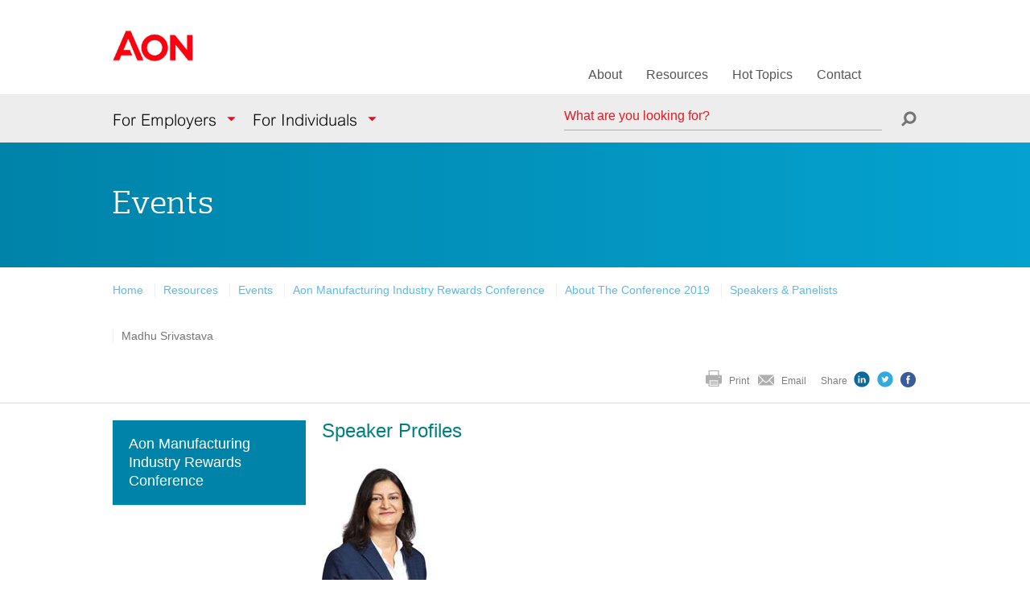

--- FILE ---
content_type: text/html; charset=utf-8
request_url: https://www.aonhumancapital.co.in/home/resources/events/manufacturing-rewards-conference/about-the-manufacturing-rewards-conference-2019/speakers/madhu-srivastava
body_size: 7643
content:
<!DOCTYPE html>
<html>
<head id="head">
    <title>Madhu Srivastava - Aon Human Capital Solutions India</title>
    
    <!-- Google Tag Manager -->
    <script type="text/javascript" async="" src="https://www.google-analytics.com/analytics.js"></script>
    <script async="" src="https://www.googletagmanager.com/gtm.js?id="></script>
    <script>
(function(w,d,s,l,i){w[l]=w[l]||[];w[l].push({'gtm.start':
new Date().getTime(),event:'gtm.js'});var f=d.getElementsByTagName(s)[0],
j=d.createElement(s),dl=l!='dataLayer'?'&l='+l:'';j.async=true;j.src=
'https://www.googletagmanager.com/gtm.js?id='+i+dl;f.parentNode.insertBefore(j,f);
})(window,document,'script','dataLayer','');</script>
    <!-- End Google Tag Manager -->

    <script src='https://www.google.com/recaptcha/api.js' async defer></script>
    <meta http-equiv="X-UA-Compatible" content="IE=Edge">
    <meta http-equiv="content-type" content="text/html; charset=UTF-8" />
    <meta name="viewport" content="width=device-width, initial-scale=1">
    <meta charset="UTF-8" />
    <meta http-equiv="content-style-type" content="text/css" />
    <meta http-equiv="content-script-type" content="text/javascript" />
    <meta name="format-detection" content="telephone=no">
    <link rel='shortcut icon' type='image/x-icon' href='/AonHumanCapital/media/AonHumanCapital/favicon-ico.png' />
    <link type="text/css" rel="stylesheet" href="https://fast.fonts.net/cssapi/8c9a89e3-4243-43fd-bc4b-418a0518a043.css">
    <link id="MonoTypeFontApiFontTracker" type="text/css" rel="stylesheet" href="https://fast.fonts.net/t/1.css?apiType=js&projectid=8c9a89e3-4243-43fd-bc4b-418a0518a043">
    <link type="text/css" rel="stylesheet" href="https://fast.fonts.net/t/1.css?apiType=css&projectid=8c9a89e3-4243-43fd-bc4b-418a0518a043">
    <script type="text/javascript" src="https://fast.fonts.net/jsapi/8c9a89e3-4243-43fd-bc4b-418a0518a043.js"></script>
    <script type="text/javascript" async="" src="https://fast.fonts.net/t/trackingCode.js"></script>
    
    
        <link href="/css/site.min.css" rel="stylesheet" />
    
    
    <link href="/_content/Kentico.Content.Web.Rcl/Content/Bundles/Public/systemPageComponents.min.css" rel="stylesheet" />

</head>
<body class="LTR Safari Chrome Safari45 Chrome45 ENNZ ContentBody">
    <div b-wv3eoya119>
        <input b-wv3eoya119 type="hidden" name="lng" id="lng" value="en-NZ" />
        <script src="/js/ScriptRes1.js" type="text/javascript"></script>
        <script src="/js/ScriptRes2.js" type="text/javascript"></script>
        <script src="/js/ScriptRes3.js" type="text/javascript"></script>

        <script>
            function submitViaEnter(evt) {
                evt = (evt) ? evt : event;
                var target = (evt.target) ? evt.target : evt.srcElement;
                var charCode = (evt.charCode) ? evt.charCode :
                    ((evt.which) ? evt.which : evt.keyCode);
                var mobileSearch = null;
                var searchtext = null;
                var searchtxt = null;

                var searchtxt = document.getElementById('search_txtWord').value;
                var searchtext = "";
                if (document.getElementById('SearchBox_txtWord') != null) {
                    searchtext = document.getElementById('SearchBox_txtWord').value;
                }

                if (searchtxt == "What are you looking for?" && searchtxt != "What are you looking for?") {
                    searchtext = "";
                    searchtxt = "";
                }

                if (searchtext != null && searchtext != "") {
                    mobileSearch = searchtext
                }
                else { mobileSearch = searchtxt }

                if ((charCode == 13 || charCode == 1) && (mobileSearch != "" || mobileSearch != null)) {
                    window.location = "/Home/Search?searchtext=" + mobileSearch + "&searchmode=anyword";
                }
            }
        </script>

        <div b-wv3eoya119 id="ctxM">

        </div>
        <script src="/lib/jquery/dist/jquery.min.js"></script>
        <script>window.jQuery || document.write('<script src="/js/Jquery.ui.min.js" type="text/javascript"><\/script>')</script>

        <script type="text/javascript">

            var MTIConfig = {};
            MTIConfig.EnableCustomFOUTHandler = true;
            var MTIProjectId = '8c9a89e3-4243-43fd-bc4b-418a0518a043';
            (function () {
                var mtiTracking = document.createElement('script');
                mtiTracking.type = 'text/javascript';
                mtiTracking.async = 'true';
                mtiTracking.src = ('https:' == document.location.protocol ? 'https:' : 'http:') + '//fast.fonts.net/t/trackingCode.js';
                (document.getElementsByTagName('head')[0] || document.getElementsByTagName('body')[0]).appendChild(mtiTracking);
            })();
        </script>

        <div b-wv3eoya119 class="accessibility-links">
            <a b-wv3eoya119 href="#content-container" class="visuallyhidden focusable scroll-to" data-scrollto-focus="true">Skip to content</a>
            <a b-wv3eoya119 href="#nav-top" class="visuallyhidden focusable scroll-to" data-scrollto-focus="true">Skip to primary navigation</a>
            <a b-wv3eoya119 href="#secondary-nav" class="visuallyhidden focusable scroll-to" data-scrollto-focus="true">Skip to secondary navigation</a>
        </div>
        <div b-wv3eoya119 id="outer-wrap" class="AonHumanCapital">
            <div b-wv3eoya119 id="inner-wrap">
                <div b-wv3eoya119 class="ie8-warning-message ie8-show">
                    <p b-wv3eoya119>Please note: This site is not compatible with Internet Explorer 8, please use IE9 or above.</p>
                </div>
                <div b-wv3eoya119 data-ktc-search-exclude>
                    
<div id="page-top" role="banner">
    <div id="header" class="bg-full">
        <div class="l-margins">
            <div aria-hidden="true" class="nav-open"><a class="ir" href="">Open navigation</a></div>

            <style>
                .logo{
                    background-image: url('/getmedia/13b32b5e-1d6b-4511-81e8-4715a64e9ce1/aon_logo_signature_red_rgb-(1).jpg');
                }
            </style>

            <a href="/Home" class="logo">Aon Hewitt</a>

            <div id="mobile-login-nav" style="display: none;">
                <ul>
                </ul>
            </div>
            <div aria-hidden="true" class="search-open"><a class="btn-mobile-search" href="#">Search site</a></div>

            <ul id="nav-top" class="global-links global-nav-desktop ">
                    <li class="global-nav">
                        <h3>
                            <a tabindex="1" href="/home/about">
                                About
                            </a>
                        </h3>
                            <ul class="global-nav-dropdown">
                                    <li>  <a onclick="javascript:void(0);" target="_self" href="/home/about/what-we-do">What We Do</a>  </li>
                                    <li>  <a onclick="javascript:void(0);" target="_self" href="/home/about/who-we-are">Who We Are</a>  </li>
                                    <li>  <a onclick="javascript:void(0);" target="_self" href="/home/about/career">Careers</a>  </li>
                                    <li>  <a onclick="javascript:void(0);" target="_self" href="/home/about/decoding-hiring-trends-in-india">Decoding Hiring Trends in India</a>  </li>
                            </ul>
                    </li>
                    <li class="global-nav">
                        <h3>
                            <a tabindex="1" href="/home/resources">
                                Resources
                            </a>
                        </h3>
                            <ul class="global-nav-dropdown">
                                    <li>  <a onclick="javascript:void(0);" target="_self" href="/home/resources/reports-and-research">Aon Industry Surveys / Forums</a>  </li>
                                    <li>  <a onclick="javascript:void(0);" target="_self" href="/home/resources/studies">Aon Flagship Studies</a>  </li>
                                    <li>  <a onclick="javascript:void(0);" target="_self" href="/home/resources/blogs">Blogs</a>  </li>
                                    <li>  <a onclick="javascript:void(0);" target="_self" href="/home/resources/events">Events</a>  </li>
                                    <li>  <a onclick="javascript:void(0);" target="_self" href="/home/resources/publications">Publications</a>  </li>
                                    <li>  <a onclick="javascript:void(0);" target="_self" href="/home/resources/solutions">Solutions</a>  </li>
                                    <li>  <a onclick="javascript:void(0);" target="_self" href="/home/resources/reports-and-whitepaper">Reports and Whitepapers</a>  </li>
                            </ul>
                    </li>
                    <li class="">
                        <h3>
                            <a tabindex="1" href="/home/hot-topics">
                                Hot Topics
                            </a>
                        </h3>
                    </li>
                    <li class="">
                        <h3>
                            <a tabindex="1" href="/home/contact">
                                Contact
                            </a>
                        </h3>
                    </li>
            </ul>
            
        </div>
    </div>
</div>
<div id="nav-search-bar">
    <div class="l-margins">
        <div id="search-block">
            <div>
                <label for="header_search" class="visuallyhidden">Search </label>
                <span role="status" aria-live="polite" class="ui-helper-hidden-accessible"></span>
                <div id="search_pnlSearch" class="searchBox">
                    <label for="search_txtWord" id="search_lblSearch" style="display:none;">Search for:</label>
                    <input type="hidden" name="searchtxtWord_exWatermark" id="search_txtWord_exWatermark">
                    <input name="searchtxtWord" type="text" maxlength="1000" id="search_txtWord" class="text search ui-autocomplete-input text search ui-autocomplete-input" onkeypress="javascript: return submitViaEnter(event);">
                    <input type="submit" name="searchbtnSearch" value="Search" id="search_btnSearch" class="submit btn btn-default" onclick="submitViaEnter(event);">
                    <div id="search_pnlPredictiveResultsHolder" class="predictiveSearchHolder">
                    </div>
                </div>
            </div>
        </div>
        <div id="nav" class="ec-collapse-siblings" data-ec-collapse-siblings="ul li h3.expandcollapse">
            <nav>
                <h2 class="visuallyhidden">Navigation</h2>

                <ul class="nav-top-level clearfix">
                    <li class="home menu-title">
                        <a href="/Home">Aon Hewitt home</a>
                    </li>
                        <li id="menu1" class="menu-title disabled">
                            <h3 class="expandcollapse expand dynamic">
                                <a class="hideanchor" href="navmenu1" style="display: none;">
                                </a><a data-ec-expand="For Employers" data-ec-collapse="For Employers" href="/home/for-employers">
                                    For Employers
                                </a>
                            </h3>
                            <div class="main-dropdown nav-ec ec-content" id="navmenu1" tabindex="0" style="opacity: 0;">
                                <ul class="clearfix dd-list">
                                        <li>
                                            <a tabindex="1" href="/home/for-employers/performance-rewards-and-organization">
                                                <span class="dropdown-title">Performance Rewards and Organization</span>
                                                <span class="dropdown-text">At Aon, we&#39;re forging a new path in Human Capital - one designed around an all-out focus on helping clients build and sustain thriving workforces.</span>
                                            </a>
                                        </li>
                                        <li>
                                            <a tabindex="1" href="/home/for-employers/compensation-benefits">
                                                <span class="dropdown-title">Compensation & Benefits</span>
                                                <span class="dropdown-text">We can help you with remuneration and benefits benchmarking, plan design, implementation, review, training and data services</span>
                                            </a>
                                        </li>
                                        <li>
                                            <a tabindex="1" href="/home/for-employers/assessment-solutions">
                                                <span class="dropdown-title">Assessment Solutions</span>
                                                <span class="dropdown-text">Power your talent strategy. We help organizations define, align and transform their people strategies.</span>
                                            </a>
                                        </li>
                                        <li>
                                            <a tabindex="1" href="/home/for-employers/aon-strategic-advisory">
                                                <span class="dropdown-title">Aon Strategic Advisory</span>
                                                <span class="dropdown-text">We help our clients execute their most complicated transaction and transformational initiatives.</span>
                                            </a>
                                        </li>
                                        <li>
                                            <a tabindex="1" href="/home/for-employers/Retirement-Solutions">
                                                <span class="dropdown-title">Retirement &amp; Investment</span>
                                                <span class="dropdown-text">We understand that your employees are your organisation&#39;s most important asset.</span>
                                            </a>
                                        </li>
                                </ul>
                                <a href="#navmenu1" class="ec-back visuallyhidden focusable">Back to show/hide link</a>
                            </div>
                        </li>
                        <li id="menu2" class="menu-title disabled">
                            <h3 class="expandcollapse expand dynamic">
                                <a class="hideanchor" href="navmenu2" style="display: none;">
                                </a><a data-ec-expand="For Individuals" data-ec-collapse="For Individuals" href="/home/for-individuals">
                                    For Individuals
                                </a>
                            </h3>
                            <div class="main-dropdown nav-ec ec-content" id="navmenu2" tabindex="0" style="opacity: 0;">
                                <ul class="clearfix dd-list">
                                        <li>
                                            <a tabindex="1" href="/home/for-individuals/aon-hr-learning-center">
                                                <span class="dropdown-title">Aon HR Learning Center</span>
                                                <span class="dropdown-text">Aon HR Learning Center combines world-class HR consulting expertise with leading-edge capability development programs.</span>
                                            </a>
                                        </li>
                                        <li>
                                            <a tabindex="1" href="https://www.cocubes.com">
                                                <span class="dropdown-title">Aon&rsquo;s Employability Solutions</span>
                                                <span class="dropdown-text">CoCubes is Aon&#39;s Employability Assessment to assess students across range of skills like aptitude, technical, personality, coding, domain etc.</span>
                                            </a>
                                        </li>
                                </ul>
                                <a href="#navmenu2" class="ec-back visuallyhidden focusable">Back to show/hide link</a>
                            </div>
                        </li>
                </ul>
                <ul class="global-links">
                </ul>
            </nav>
        </div>
    </div>
</div>

                </div>
                
        <div>
            <div id="main" class="blue l-two-column-left" role="main">
                
    <div>
        





    <div class="m-title-banner ">
        <div class="l-margins">
            <h1>
                <h1>
            <span id="p_lt_ctl06_pageplaceholder_p_lt_ctl00_Title_Banner_1_lblBannerTitle">Events</span></h1>
            </h1>
            <p class="tagline">
                
            </p>
        </div>
    </div>

    


    </div>
                
    <div>
        





    <div id="toolbar">
        <div class="l-margins clearfix">
            <div>
                <div id="breadcrumbs">
                    <ul>
                                    <li class="">
                                        <a href="/home">Home</a>
                                    </li>
                                    <li class="">
                                        <a href="/home/resources">Resources</a>
                                    </li>
                                    <li class="">
                                        <a href="/home/resources/events">Events</a>
                                    </li>
                                    <li class="">
                                        <a href="/home/resources/events/manufacturing-rewards-conference">Aon Manufacturing Industry Rewards Conference</a>
                                    </li>
                                    <li class="">
                                        <a href="/home/resources/events/manufacturing-rewards-conference/about-the-manufacturing-rewards-conference-2019">About The Conference 2019</a>
                                    </li>
                                    <li class="is-parent">
                                        <a href="/home/resources/events/manufacturing-rewards-conference/about-the-manufacturing-rewards-conference-2019/speakers">Speakers &amp; Panelists</a>
                                    </li>
                                    <li class="is-active">
                                        <span>
                                            Madhu Srivastava
                                        </span>
                                    </li>
                    </ul>
                </div>
            </div>
            <div class="share-tools">
                            <a href="javascript:void(0)" class="icon print" onclick="window.print();">Print</a>
                            <a href="/cdn-cgi/l/email-protection#[base64]" class="icon email" onclick="">Email</a>
                            <span class="social-media">
                                Share
                                    <a href="javascript:void(0)" class="icon linkedin" onclick="shareDialog(1);"><span></span></a>
                                    <a href="javascript:void(0)" class="icon twitter" onclick="shareDialog(2);"><span></span></a>
                                    <a href="javascript:void(0)" class="icon facebook" onclick="shareDialog(3);"><span></span></a>
                            </span>
            </div>
        </div>
    </div>

    


    </div>

                <div class="l-margins">

                    <div id="content-container" class="clearfix">
                            
    <div>
        





    <nav>
        <div id="secondary-nav" role="navigation" tabindex="0">
            <div class="nav-wrapper">
                    <ul>
                        <li class="is-active">

                            <a href="/home/resources/events/manufacturing-rewards-conference">
                                <span>Aon Manufacturing Industry Rewards Conference </span>
                            </a>

                        </li>
                    </ul>
            </div>
        </div>
    </nav>

    


    </div>
                            <div id="content-main">
                                
    <div>
        





<h4><span style="color:#008080;">Speaker Profiles</span></h4>

<p><img alt="image" src="/AonHumanCapital/media/AonHumanCapital/images/madhu.jpg" /></p>
<strong>Ms. Madhu Srivastava</strong><br />
<em>Group CHRO, Vedanta</em>

<p><strong>Career Facts and Other Highlights</strong></p>

<p>Vedanta has appointed Madhu Srivastava as the Group CHRO for the company.&nbsp;Madhu has been part of the Vedanta Group for 6 years now and in her earlier role, she was the CHRO for Cairn Oil &amp; Gas business of Vedanta for more than 2 years. In addition to the Cairn CHRO role, Madhu has also led Talent Acquisition and Diversity &amp; Inclusion for the Vedanta group.</p>

<p>Madhu brings 19 years of rich &amp; diverse experience across HR, Sales and Operations with organisations like Citibank, Genpact, Reliance, and Godrej and has done her MBA from IIM, Ahmedabad.<br />
<br />
Madhu joined Vedanta in 2012 as the Head for Talent Acquisition for their Oil &amp; Gas business.<br />
<br />
Madhu is a leader with 19 years of experience across Human Resources, Sales and Operations spanning across industries like FMCG, Telecom, ITES, BFSI and Natural Resources.<br />
<br />
An alumna of IIM Ahmedabad, she started her professional journey in 1999 as an Assistant Sales Manager in Godrej where she handled Sales in Gujarat and Maharashtra and later moved on to the Corporate Sales &amp; Marketing role. She then worked with companies like GE Capital and Reliance Communications before switching her role from Sales and Marketing to Human Resources.<br />
<br />
Madhu started her HR journey in 2006 by joining Genpact as an Assistant Vice President Talent Acquisition where she was heading the middle management hiring for Genpact. She was then with Citibank for 2 years heading recruitments for India</p>

<div class="m-wrapper clearfix">&nbsp;</div>

    


    </div>
                                
    <div>
        
    </div>
                            </div>
                    </div>
                </div>
            </div>
        </div>


                <div b-wv3eoya119 data-ktc-search-exclude>
                    <footer b-wv3eoya119>
                        <div id="footer" role="contentinfo">
    <div class="l-margins footer-padding clearfix">

    </div>
    <div class="sub-footer">
        <div class="l-margins clearfix">
            <div class="sub-footer-links">
                <ul>
                    <li>&copy; 2024 Aon plc
<style type="text/css">.logo{background-image: url('/AonHumanCapital/media/AonHumanCapital/aon_logo_signature_red_rgb-(1).jpg');}
</style>
</li>
                        <li><a href="http://ir.aon.com/about-aon/investor-relations/overview/default.aspx" target="_blank">Investor relations</a></li>
                        <li><a href="/legal" target="_self">Legal</a></li>
                        <li><a href="http://www.aon.com/about-aon/privacy.jsp" target="_blank">Privacy</a></li>
                        <li><a href="http://www.aon.com/about-aon/cookies.jsp" target="_blank">Cookie notice</a></li>
                        <li><a href="/site-map" target="_self">Site map</a></li>
                    <li class="global-home home-australia" style="padding-bottom:30px;"><a href="http://www.aon.com/default.jsp" target="_blank">Global home</a></li>
                </ul>
            </div>
            <ul class="social-links">
                <li><a class="icon linkedin" href="https://www.linkedin.com/company/aon/?originalSubdomain=in" target="_blank"><span>LinkedIn</span></a></li>
                <li><a class="icon twitter" href="https://twitter.com/Aon_India" target="_blank"><span>Twitter</span></a></li>
                <li><a class="icon youtube" href="https://www.youtube.com/user/AonHewittIndia1" target="_blank"><span>Youtube</span></a></li>
            </ul>
        </div>
    </div>
</div>
                    </footer>
                </div>
            </div>
        </div>
        <script data-cfasync="false" src="/cdn-cgi/scripts/5c5dd728/cloudflare-static/email-decode.min.js"></script><script src="/_content/Kentico.Content.Web.Rcl/Scripts/jquery-3.5.1.js"></script>
<script src="/_content/Kentico.Content.Web.Rcl/Scripts/jquery.unobtrusive-ajax.js"></script>
<script type="text/javascript">
window.kentico = window.kentico || {};
window.kentico.builder = {}; 
window.kentico.builder.useJQuery = true;</script><script src="/_content/Kentico.Content.Web.Rcl/Content/Bundles/Public/systemFormComponents.min.js"></script>


        <script type="text/javascript">
            $(document).ready(function () {
                Modernizr.load([
                    {
                        test: window.matchMedia,
                        nope: "/js/matchMedia.js",
                        both: ["/js/enquire.js", "/js/plugins.js", "/js/script_hack.js"],
                        complete: function () {

                            AON_HEWITT.init();
                        }
                    }
                ]);
                $("span.google_map a").contents().unwrap();
            });
            jQuery('#search-block').find('.search-icon').click(function () {
                jQuery('#search-block').find('.search-icon').hide();
                jQuery('#search-block').find('.searchBox').show();
            });

        </script>

        
        
            <script src="/js/site.min.js"></script>
            <script src="/js/PurchaseForm.js" type="text/javascript"></script>
            <script src="/js/PayLaterForm.js" type="text/javascript"></script>
            <script src="/js/Jquery.ui.min.js" type="text/javascript"></script>
            <script src="/js/pagination.min.js" type="text/javascript"></script>
            <script src="/js/UniPager.js" type="text/javascript"></script>
            <script src="/js/custom.js" type="text/javascript"></script>
        

        

        <script type="text/javascript">
            $(document).ready(function () {
                $(".position-search").keydown(function (event) {
                    if (event.keyCode == 13) {
                        return true;
                    }
                });
                $(".fn_inlineValidation").keydown(function (event) {
                    if (event.keyCode == 13) {
                        $(".fn_inlineValidation_submit").click();
                        return false;
                    }
                });
            });
        </script>
        <script type="text/javascript">
            (function () {
                var ga = document.createElement('script'); ga.type = 'text/javascript'; ga.async = true;

                ga.src = ('https:' == document.location.protocol ? 'https://ssl' : 'http://www') + '.google-analytics.com/ga.js';
                var s = document.getElementsByTagName('script')[0]; s.parentNode.insertBefore(ga, s);
            })();
        </script>
        <script type="text/javascript">
            if ((parent == null) || (!parent.IsCMSDesk)) {
                try {
                    var _gaq = _gaq || [];
                    _gaq.push(['_setAccount', 'UA-1576261-1']);
                    _gaq.push(['_trackPageview']);
                } catch (err) { }
            }
        </script>

        <script type="text/javascript">
            Sys.Application.add_init(function () {
                $create(Sys.Extended.UI.TextBoxWatermarkBehavior, { "ClientStateFieldID": "search_txtWord_exWatermark", "WatermarkCssClass": "text search ui-autocomplete-input text search ui-autocomplete-input", "WatermarkText": "What are you looking for?", "id": "search_txtWord_exWatermark" }, null, null, $get("search_txtWord"));
            });
        </script>

        <script type="text/javascript">
            $(document).ready(function () {
                ////////////////////////// START - For Number of results and searched text ///////////////////////////
                var spanNumOfRes = $("#spanNumOfRes");
                var numOfRes = $("#numOfResults").val();
                var isFiltered = GetSearchParameterByName("filterflag");
                var filteredNumOfRes = GetSearchParameterByName("tagCount");
                var spanSearchText = $("#spanSearchText");
                var urlSearchText = GetSearchParameterByName("searchtext");
                var urlFilterTag = GetSearchParameterByName("tag");
                // When no result found
                if (undefined != urlSearchText && "1" != urlSearchText) {
                    spanSearchText.text(urlSearchText);
                }
                // Default Results & count when No pagination .
                if (numOfRes != undefined && undefined != isFiltered && "true" != isFiltered && undefined != filteredNumOfRes) {
                    spanNumOfRes.text(numOfRes);
                    spanSearchText.text(urlSearchText);
                }
                else {
                    // Default Results & count when pagination available .
                    var curPageCount = $("#currentPageCount").text();
                    if (curPageCount != undefined && curPageCount != "" && undefined != isFiltered && "true" != isFiltered && undefined != filteredNumOfRes) {
                        spanNumOfRes.text(curPageCount);
                        spanSearchText.text(urlSearchText);
                    }
                    else {
                        // Results and count after filter.
                        if (undefined != isFiltered && "true" == isFiltered && undefined != filteredNumOfRes && undefined != urlFilterTag) {
                            spanNumOfRes.text(filteredNumOfRes);
                            spanSearchText.text(urlFilterTag.replace("^and^", "&"));
                        }
                    }
                }
                ////////////////////////// END- For Number of results and searched text ///////////////////////////

                //////////////////// START - For Sorting Or Results  -/////////////////////////
                var releo = $('b.rel').html();
                var dateo = $('b.date').html();
                var cUrl = window.location.href;
                var conField = "searchmode";
                if (cUrl.indexOf('&' + conField + '=') != -1) {
                    $("#second").show();
                    $("#first").hide();
                    $("#third").hide();
                    $("#rele").css('color', '#fff');
                    $("#date").css('color', '#5eb9e4');
                }

                if (window.location.href.indexOf('relevance') != -1) {
                    $("#first").hide();
                    $("#second").show();
                    $("#third").hide();
                    $("#rele").css('color', '#fff');
                    $("#date").css('color', '#5eb9e4');
                }
                if (window.location.href.indexOf('date') != -1) {
                    $("#first").hide();
                    $("#second").hide();
                    $("#third").show();
                    $("#date").css('color', '#fff');
                    $("#rele").css('color', '#5eb9e4');
                }

                /////////////////////////// Sorting - END - /////////////////////////
            });
            function getPageUrl(order) {
                var newURL = window.location.protocol + "//" + window.location.host + "/" + window.location.pathname;
                var CurrentUrl = window.location.href;
                var field = 'searchorder';
                var conditionField = "searchmode";
                if (CurrentUrl.indexOf('&' + conditionField + '=') != -1) {

                    if (order == 'relevance') {
                        var relevanceUrl = "";
                        if (CurrentUrl.indexOf('&' + field + '=') != -1) {
                            relevanceUrl = CurrentUrl.replace("&searchorder=relevance", "&searchorder=relevance").replace("&searchorder=date", "&searchorder=relevance");
                            $("#rele").css('color', '#5eb9e4');
                            $("#date").css('color', '#fff');
                        }
                        else {
                            relevanceUrl = CurrentUrl + "&searchorder=relevance";
                        }
                        window.location.href = relevanceUrl;
                    }
                    if (order == 'date') {
                        var dateUrl = "";
                        if (CurrentUrl.indexOf('&' + field + '=') != -1) {
                            dateUrl = CurrentUrl.replace("&searchorder=date", "&searchorder=date").replace("&searchorder=relevance", "&searchorder=date");
                            $("#date").css('color', '#5eb9e4');
                            $("#rele").css('color', '#fff');
                        }
                        else {
                            dateUrl = CurrentUrl + "&searchorder=date";

                        }
                        window.location.href = dateUrl;
                    }
                }
                else {
                    window.location.href = newURL;
                }
            }
            function GetSearchParameterByName(name) {
                name = name.replace(/[\[]/, "\\[").replace(/[\]]/, "\\]");
                var regex = new RegExp("[\\?&]" + name + "=([^&#]*)"),
                    results = regex.exec(location.search);
                return results == null ? 1 : decodeURIComponent(results[1].replace(/\+/g, " "));
            };
        </script>

    </div>
</body>
</html>




--- FILE ---
content_type: text/css; charset=utf-8
request_url: https://fast.fonts.net/cssapi/8c9a89e3-4243-43fd-bc4b-418a0518a043.css
body_size: 10254
content:
@import url(/t/1.css?apiType=css&projectid=8c9a89e3-4243-43fd-bc4b-418a0518a043);
@font-face{
font-family:"StoneSansITCW01-Medium";
src:url("/dv2/2/0f15e7ee-1960-42c5-8877-6176d738152a.eot?d44f19a684109620e4841470a390e8187ec4694d596e7fd2009c7371e56ff604b16b4c75adfcada40e16ef7bbddb8022b4e834fab1520ae812fd1bf3285ec6ba76059329d6a56a8ed9dacd01d58165a7107bcf4b49f03bdaafe354429575&projectId=8c9a89e3-4243-43fd-bc4b-418a0518a043") format("eot");
}
@font-face{
font-family:"StoneSansITCW01-Medium";
src:url("/dv2/2/0f15e7ee-1960-42c5-8877-6176d738152a.eot?d44f19a684109620e4841470a390e8187ec4694d596e7fd2009c7371e56ff604b16b4c75adfcada40e16ef7bbddb8022b4e834fab1520ae812fd1bf3285ec6ba76059329d6a56a8ed9dacd01d58165a7107bcf4b49f03bdaafe354429575&projectId=8c9a89e3-4243-43fd-bc4b-418a0518a043");
src:url("/dv2/3/0e3c43a9-17e4-4bdc-9ef9-67238c840243.woff?d44f19a684109620e4841470a390e8187ec4694d596e7fd2009c7371e56ff604b16b4c75adfcada40e16ef7bbddb8022b4e834fab1520ae812fd1bf3285ec6ba76059329d6a56a8ed9dacd01d58165a7107bcf4b49f03bdaafe354429575&projectId=8c9a89e3-4243-43fd-bc4b-418a0518a043") format("woff"),url("/dv2/1/5b10a2d0-3c3c-450a-ad4d-df3f163f8516.ttf?d44f19a684109620e4841470a390e8187ec4694d596e7fd2009c7371e56ff604b16b4c75adfcada40e16ef7bbddb8022b4e834fab1520ae812fd1bf3285ec6ba76059329d6a56a8ed9dacd01d58165a7107bcf4b49f03bdaafe354429575&projectId=8c9a89e3-4243-43fd-bc4b-418a0518a043") format("truetype"),url("/dv2/11/d2324631-9dfc-4988-a94d-6913f3eef65e.svg?d44f19a684109620e4841470a390e8187ec4694d596e7fd2009c7371e56ff604b16b4c75adfcada40e16ef7bbddb8022b4e834fab1520ae812fd1bf3285ec6ba76059329d6a56a8ed9dacd01d58165a7107bcf4b49f03bdaafe354429575&projectId=8c9a89e3-4243-43fd-bc4b-418a0518a043#d2324631-9dfc-4988-a94d-6913f3eef65e") format("svg");
}
@font-face{
font-family:"StoneSansITCW01-MediumI";
src:url("/dv2/2/70239623-cc74-4694-ba80-3645ea89bd55.eot?d44f19a684109620e4841470a390e8187ec4694d596e7fd2009c7371e56ff604b16b4c75adfcada40e16ef7bbddb8022b4e834fab1520ae812fd1bf3285ec6ba76059329d6a56a8ed9dacd01d58165a7107bcf4b49f03bdaafe354429575&projectId=8c9a89e3-4243-43fd-bc4b-418a0518a043") format("eot");
}
@font-face{
font-family:"StoneSansITCW01-MediumI";
src:url("/dv2/2/70239623-cc74-4694-ba80-3645ea89bd55.eot?d44f19a684109620e4841470a390e8187ec4694d596e7fd2009c7371e56ff604b16b4c75adfcada40e16ef7bbddb8022b4e834fab1520ae812fd1bf3285ec6ba76059329d6a56a8ed9dacd01d58165a7107bcf4b49f03bdaafe354429575&projectId=8c9a89e3-4243-43fd-bc4b-418a0518a043");
src:url("/dv2/3/e15ece9f-8036-48da-a73b-fe37dbe4ddde.woff?d44f19a684109620e4841470a390e8187ec4694d596e7fd2009c7371e56ff604b16b4c75adfcada40e16ef7bbddb8022b4e834fab1520ae812fd1bf3285ec6ba76059329d6a56a8ed9dacd01d58165a7107bcf4b49f03bdaafe354429575&projectId=8c9a89e3-4243-43fd-bc4b-418a0518a043") format("woff"),url("/dv2/1/1a2aff23-dc2a-4c62-ba16-4a7a135832f2.ttf?d44f19a684109620e4841470a390e8187ec4694d596e7fd2009c7371e56ff604b16b4c75adfcada40e16ef7bbddb8022b4e834fab1520ae812fd1bf3285ec6ba76059329d6a56a8ed9dacd01d58165a7107bcf4b49f03bdaafe354429575&projectId=8c9a89e3-4243-43fd-bc4b-418a0518a043") format("truetype"),url("/dv2/11/d98313e6-a310-4445-9c1e-519e358d865b.svg?d44f19a684109620e4841470a390e8187ec4694d596e7fd2009c7371e56ff604b16b4c75adfcada40e16ef7bbddb8022b4e834fab1520ae812fd1bf3285ec6ba76059329d6a56a8ed9dacd01d58165a7107bcf4b49f03bdaafe354429575&projectId=8c9a89e3-4243-43fd-bc4b-418a0518a043#d98313e6-a310-4445-9c1e-519e358d865b") format("svg");
}
@font-face{
font-family:"StoneSansITCW01-SemiBol 735693";
src:url("/dv2/2/f7545b6e-09cd-4917-945f-7d038cc14416.eot?d44f19a684109620e4841470a390e8187ec4694d596e7fd2009c7371e56ff604b16b4c75adfcada40e16ef7bbddb8022b4e834fab1520ae812fd1bf3285ec6ba76059329d6a56a8ed9dacd01d58165a7107bcf4b49f03bdaafe354429575&projectId=8c9a89e3-4243-43fd-bc4b-418a0518a043") format("eot");
}
@font-face{
font-family:"StoneSansITCW01-SemiBol 735693";
src:url("/dv2/2/f7545b6e-09cd-4917-945f-7d038cc14416.eot?d44f19a684109620e4841470a390e8187ec4694d596e7fd2009c7371e56ff604b16b4c75adfcada40e16ef7bbddb8022b4e834fab1520ae812fd1bf3285ec6ba76059329d6a56a8ed9dacd01d58165a7107bcf4b49f03bdaafe354429575&projectId=8c9a89e3-4243-43fd-bc4b-418a0518a043");
src:url("/dv2/3/669fbbd6-f72e-4386-91ed-2fda8279a318.woff?d44f19a684109620e4841470a390e8187ec4694d596e7fd2009c7371e56ff604b16b4c75adfcada40e16ef7bbddb8022b4e834fab1520ae812fd1bf3285ec6ba76059329d6a56a8ed9dacd01d58165a7107bcf4b49f03bdaafe354429575&projectId=8c9a89e3-4243-43fd-bc4b-418a0518a043") format("woff"),url("/dv2/1/42fa0e62-972b-4006-a02a-b3de32034664.ttf?d44f19a684109620e4841470a390e8187ec4694d596e7fd2009c7371e56ff604b16b4c75adfcada40e16ef7bbddb8022b4e834fab1520ae812fd1bf3285ec6ba76059329d6a56a8ed9dacd01d58165a7107bcf4b49f03bdaafe354429575&projectId=8c9a89e3-4243-43fd-bc4b-418a0518a043") format("truetype"),url("/dv2/11/ebae94f3-2b69-44cf-aa11-9b77e2d8e841.svg?d44f19a684109620e4841470a390e8187ec4694d596e7fd2009c7371e56ff604b16b4c75adfcada40e16ef7bbddb8022b4e834fab1520ae812fd1bf3285ec6ba76059329d6a56a8ed9dacd01d58165a7107bcf4b49f03bdaafe354429575&projectId=8c9a89e3-4243-43fd-bc4b-418a0518a043#ebae94f3-2b69-44cf-aa11-9b77e2d8e841") format("svg");
}
@font-face{
font-family:"StoneSansITCW01-SemiBol 735696";
src:url("/dv2/2/407af9ac-253c-47c5-b4bf-2ce9b4faa60a.eot?d44f19a684109620e4841470a390e8187ec4694d596e7fd2009c7371e56ff604b16b4c75adfcada40e16ef7bbddb8022b4e834fab1520ae812fd1bf3285ec6ba76059329d6a56a8ed9dacd01d58165a7107bcf4b49f03bdaafe354429575&projectId=8c9a89e3-4243-43fd-bc4b-418a0518a043") format("eot");
}
@font-face{
font-family:"StoneSansITCW01-SemiBol 735696";
src:url("/dv2/2/407af9ac-253c-47c5-b4bf-2ce9b4faa60a.eot?d44f19a684109620e4841470a390e8187ec4694d596e7fd2009c7371e56ff604b16b4c75adfcada40e16ef7bbddb8022b4e834fab1520ae812fd1bf3285ec6ba76059329d6a56a8ed9dacd01d58165a7107bcf4b49f03bdaafe354429575&projectId=8c9a89e3-4243-43fd-bc4b-418a0518a043");
src:url("/dv2/3/64c1970b-c9c7-4919-b121-f14a341a8c91.woff?d44f19a684109620e4841470a390e8187ec4694d596e7fd2009c7371e56ff604b16b4c75adfcada40e16ef7bbddb8022b4e834fab1520ae812fd1bf3285ec6ba76059329d6a56a8ed9dacd01d58165a7107bcf4b49f03bdaafe354429575&projectId=8c9a89e3-4243-43fd-bc4b-418a0518a043") format("woff"),url("/dv2/1/4be36dae-0f73-472e-8160-d313d1c3f483.ttf?d44f19a684109620e4841470a390e8187ec4694d596e7fd2009c7371e56ff604b16b4c75adfcada40e16ef7bbddb8022b4e834fab1520ae812fd1bf3285ec6ba76059329d6a56a8ed9dacd01d58165a7107bcf4b49f03bdaafe354429575&projectId=8c9a89e3-4243-43fd-bc4b-418a0518a043") format("truetype"),url("/dv2/11/7ae6c4dc-e432-4b05-8be7-99f3842e5d9c.svg?d44f19a684109620e4841470a390e8187ec4694d596e7fd2009c7371e56ff604b16b4c75adfcada40e16ef7bbddb8022b4e834fab1520ae812fd1bf3285ec6ba76059329d6a56a8ed9dacd01d58165a7107bcf4b49f03bdaafe354429575&projectId=8c9a89e3-4243-43fd-bc4b-418a0518a043#7ae6c4dc-e432-4b05-8be7-99f3842e5d9c") format("svg");
}
@font-face{
font-family:"Stone Sans ITC W01 Bold";
src:url("/dv2/2/52922d6e-a2dd-4968-bc19-e103e6fb32fe.eot?d44f19a684109620e4841470a390e8187ec4694d596e7fd2009c7371e56ff604b16b4c75adfcada40e16ef7bbddb8022b4e834fab1520ae812fd1bf3285ec6ba76059329d6a56a8ed9dacd01d58165a7107bcf4b49f03bdaafe354429575&projectId=8c9a89e3-4243-43fd-bc4b-418a0518a043") format("eot");
}
@font-face{
font-family:"Stone Sans ITC W01 Bold";
src:url("/dv2/2/52922d6e-a2dd-4968-bc19-e103e6fb32fe.eot?d44f19a684109620e4841470a390e8187ec4694d596e7fd2009c7371e56ff604b16b4c75adfcada40e16ef7bbddb8022b4e834fab1520ae812fd1bf3285ec6ba76059329d6a56a8ed9dacd01d58165a7107bcf4b49f03bdaafe354429575&projectId=8c9a89e3-4243-43fd-bc4b-418a0518a043");
src:url("/dv2/3/d32fddd4-94dd-424e-927b-c70e40eb04e8.woff?d44f19a684109620e4841470a390e8187ec4694d596e7fd2009c7371e56ff604b16b4c75adfcada40e16ef7bbddb8022b4e834fab1520ae812fd1bf3285ec6ba76059329d6a56a8ed9dacd01d58165a7107bcf4b49f03bdaafe354429575&projectId=8c9a89e3-4243-43fd-bc4b-418a0518a043") format("woff"),url("/dv2/1/87b3aa50-c511-46cc-9ca8-89e94ca24188.ttf?d44f19a684109620e4841470a390e8187ec4694d596e7fd2009c7371e56ff604b16b4c75adfcada40e16ef7bbddb8022b4e834fab1520ae812fd1bf3285ec6ba76059329d6a56a8ed9dacd01d58165a7107bcf4b49f03bdaafe354429575&projectId=8c9a89e3-4243-43fd-bc4b-418a0518a043") format("truetype"),url("/dv2/11/1f4d0302-592d-4828-bbac-0994e7439ebc.svg?d44f19a684109620e4841470a390e8187ec4694d596e7fd2009c7371e56ff604b16b4c75adfcada40e16ef7bbddb8022b4e834fab1520ae812fd1bf3285ec6ba76059329d6a56a8ed9dacd01d58165a7107bcf4b49f03bdaafe354429575&projectId=8c9a89e3-4243-43fd-bc4b-418a0518a043#1f4d0302-592d-4828-bbac-0994e7439ebc") format("svg");
}
@font-face{
font-family:"StoneSansITCW01-BoldIt";
src:url("/dv2/2/79919181-8a2e-45e9-b383-4d5db5affd21.eot?d44f19a684109620e4841470a390e8187ec4694d596e7fd2009c7371e56ff604b16b4c75adfcada40e16ef7bbddb8022b4e834fab1520ae812fd1bf3285ec6ba76059329d6a56a8ed9dacd01d58165a7107bcf4b49f03bdaafe354429575&projectId=8c9a89e3-4243-43fd-bc4b-418a0518a043") format("eot");
}
@font-face{
font-family:"StoneSansITCW01-BoldIt";
src:url("/dv2/2/79919181-8a2e-45e9-b383-4d5db5affd21.eot?d44f19a684109620e4841470a390e8187ec4694d596e7fd2009c7371e56ff604b16b4c75adfcada40e16ef7bbddb8022b4e834fab1520ae812fd1bf3285ec6ba76059329d6a56a8ed9dacd01d58165a7107bcf4b49f03bdaafe354429575&projectId=8c9a89e3-4243-43fd-bc4b-418a0518a043");
src:url("/dv2/3/d22b2826-298c-4bfa-955b-3b87269f8946.woff?d44f19a684109620e4841470a390e8187ec4694d596e7fd2009c7371e56ff604b16b4c75adfcada40e16ef7bbddb8022b4e834fab1520ae812fd1bf3285ec6ba76059329d6a56a8ed9dacd01d58165a7107bcf4b49f03bdaafe354429575&projectId=8c9a89e3-4243-43fd-bc4b-418a0518a043") format("woff"),url("/dv2/1/e9653756-529e-40e7-8f6b-29704bc07dfb.ttf?d44f19a684109620e4841470a390e8187ec4694d596e7fd2009c7371e56ff604b16b4c75adfcada40e16ef7bbddb8022b4e834fab1520ae812fd1bf3285ec6ba76059329d6a56a8ed9dacd01d58165a7107bcf4b49f03bdaafe354429575&projectId=8c9a89e3-4243-43fd-bc4b-418a0518a043") format("truetype"),url("/dv2/11/a7720d38-7c1d-45a6-b846-3755b699d7e2.svg?d44f19a684109620e4841470a390e8187ec4694d596e7fd2009c7371e56ff604b16b4c75adfcada40e16ef7bbddb8022b4e834fab1520ae812fd1bf3285ec6ba76059329d6a56a8ed9dacd01d58165a7107bcf4b49f03bdaafe354429575&projectId=8c9a89e3-4243-43fd-bc4b-418a0518a043#a7720d38-7c1d-45a6-b846-3755b699d7e2") format("svg");
}
@font-face{
font-family:"ITC Stone Sns W01 Md SC";
src:url("/dv2/2/37cf03dd-0606-4fea-b3e8-902179af7cfb.eot?d44f19a684109620e4841470a390e8187ec4694d596e7fd2009c7371e56ff604b16b4c75adfcada40e16ef7bbddb8022b4e834fab1520ae812fd1bf3285ec6ba76059329d6a56a8ed9dacd01d58165a7107bcf4b49f03bdaafe354429575&projectId=8c9a89e3-4243-43fd-bc4b-418a0518a043") format("eot");
}
@font-face{
font-family:"ITC Stone Sns W01 Md SC";
src:url("/dv2/2/37cf03dd-0606-4fea-b3e8-902179af7cfb.eot?d44f19a684109620e4841470a390e8187ec4694d596e7fd2009c7371e56ff604b16b4c75adfcada40e16ef7bbddb8022b4e834fab1520ae812fd1bf3285ec6ba76059329d6a56a8ed9dacd01d58165a7107bcf4b49f03bdaafe354429575&projectId=8c9a89e3-4243-43fd-bc4b-418a0518a043");
src:url("/dv2/3/1ffede5f-2ed6-4369-96e6-e2c4f4d9b98d.woff?d44f19a684109620e4841470a390e8187ec4694d596e7fd2009c7371e56ff604b16b4c75adfcada40e16ef7bbddb8022b4e834fab1520ae812fd1bf3285ec6ba76059329d6a56a8ed9dacd01d58165a7107bcf4b49f03bdaafe354429575&projectId=8c9a89e3-4243-43fd-bc4b-418a0518a043") format("woff"),url("/dv2/1/a7f32ec1-729b-4c96-b21d-736442c73d68.ttf?d44f19a684109620e4841470a390e8187ec4694d596e7fd2009c7371e56ff604b16b4c75adfcada40e16ef7bbddb8022b4e834fab1520ae812fd1bf3285ec6ba76059329d6a56a8ed9dacd01d58165a7107bcf4b49f03bdaafe354429575&projectId=8c9a89e3-4243-43fd-bc4b-418a0518a043") format("truetype"),url("/dv2/11/bf5ed364-39b3-401b-b7a8-50b071c320e7.svg?d44f19a684109620e4841470a390e8187ec4694d596e7fd2009c7371e56ff604b16b4c75adfcada40e16ef7bbddb8022b4e834fab1520ae812fd1bf3285ec6ba76059329d6a56a8ed9dacd01d58165a7107bcf4b49f03bdaafe354429575&projectId=8c9a89e3-4243-43fd-bc4b-418a0518a043#bf5ed364-39b3-401b-b7a8-50b071c320e7") format("svg");
}
@font-face{
font-family:"ITCStoneSnsW01-SmBdSC";
src:url("/dv2/2/05bf8213-12c2-497b-ac06-0b83eb10a98a.eot?d44f19a684109620e4841470a390e8187ec4694d596e7fd2009c7371e56ff604b16b4c75adfcada40e16ef7bbddb8022b4e834fab1520ae812fd1bf3285ec6ba76059329d6a56a8ed9dacd01d58165a7107bcf4b49f03bdaafe354429575&projectId=8c9a89e3-4243-43fd-bc4b-418a0518a043") format("eot");
}
@font-face{
font-family:"ITCStoneSnsW01-SmBdSC";
src:url("/dv2/2/05bf8213-12c2-497b-ac06-0b83eb10a98a.eot?d44f19a684109620e4841470a390e8187ec4694d596e7fd2009c7371e56ff604b16b4c75adfcada40e16ef7bbddb8022b4e834fab1520ae812fd1bf3285ec6ba76059329d6a56a8ed9dacd01d58165a7107bcf4b49f03bdaafe354429575&projectId=8c9a89e3-4243-43fd-bc4b-418a0518a043");
src:url("/dv2/3/914c4747-2887-43f3-badb-b7073d748c9e.woff?d44f19a684109620e4841470a390e8187ec4694d596e7fd2009c7371e56ff604b16b4c75adfcada40e16ef7bbddb8022b4e834fab1520ae812fd1bf3285ec6ba76059329d6a56a8ed9dacd01d58165a7107bcf4b49f03bdaafe354429575&projectId=8c9a89e3-4243-43fd-bc4b-418a0518a043") format("woff"),url("/dv2/1/48d631b3-2172-4e8f-9ea0-a878256d17ee.ttf?d44f19a684109620e4841470a390e8187ec4694d596e7fd2009c7371e56ff604b16b4c75adfcada40e16ef7bbddb8022b4e834fab1520ae812fd1bf3285ec6ba76059329d6a56a8ed9dacd01d58165a7107bcf4b49f03bdaafe354429575&projectId=8c9a89e3-4243-43fd-bc4b-418a0518a043") format("truetype"),url("/dv2/11/0cd4f648-1cc9-44f4-9e2b-7d4b9cf2e22a.svg?d44f19a684109620e4841470a390e8187ec4694d596e7fd2009c7371e56ff604b16b4c75adfcada40e16ef7bbddb8022b4e834fab1520ae812fd1bf3285ec6ba76059329d6a56a8ed9dacd01d58165a7107bcf4b49f03bdaafe354429575&projectId=8c9a89e3-4243-43fd-bc4b-418a0518a043#0cd4f648-1cc9-44f4-9e2b-7d4b9cf2e22a") format("svg");
}
@font-face{
font-family:"HelveticaNeueW01-UltLt";
src:url("/dv2/2/41774233-b9da-44be-b252-6a7b612fb1c7.eot?d44f19a684109620e4841470a390e8187ec4694d596e7fd2009c7371e56ff604b16b4c75adfcada40e16ef7bbddb8022b4e834fab1520ae812fd1bf3285ec6ba76059329d6a56a8ed9dacd01d58165a7107bcf4b49f03bdaafe354429575&projectId=8c9a89e3-4243-43fd-bc4b-418a0518a043") format("eot");
}
@font-face{
font-family:"HelveticaNeueW01-UltLt";
src:url("/dv2/2/41774233-b9da-44be-b252-6a7b612fb1c7.eot?d44f19a684109620e4841470a390e8187ec4694d596e7fd2009c7371e56ff604b16b4c75adfcada40e16ef7bbddb8022b4e834fab1520ae812fd1bf3285ec6ba76059329d6a56a8ed9dacd01d58165a7107bcf4b49f03bdaafe354429575&projectId=8c9a89e3-4243-43fd-bc4b-418a0518a043");
src:url("/dv2/3/4bff1fbb-b4bf-4d95-9c47-efcb14384e36.woff?d44f19a684109620e4841470a390e8187ec4694d596e7fd2009c7371e56ff604b16b4c75adfcada40e16ef7bbddb8022b4e834fab1520ae812fd1bf3285ec6ba76059329d6a56a8ed9dacd01d58165a7107bcf4b49f03bdaafe354429575&projectId=8c9a89e3-4243-43fd-bc4b-418a0518a043") format("woff"),url("/dv2/1/7f1f2a7d-3837-4c93-b373-f03c5da3f9a1.ttf?d44f19a684109620e4841470a390e8187ec4694d596e7fd2009c7371e56ff604b16b4c75adfcada40e16ef7bbddb8022b4e834fab1520ae812fd1bf3285ec6ba76059329d6a56a8ed9dacd01d58165a7107bcf4b49f03bdaafe354429575&projectId=8c9a89e3-4243-43fd-bc4b-418a0518a043") format("truetype"),url("/dv2/11/d9f2752a-8d82-4cf1-b82f-109c1105be7f.svg?d44f19a684109620e4841470a390e8187ec4694d596e7fd2009c7371e56ff604b16b4c75adfcada40e16ef7bbddb8022b4e834fab1520ae812fd1bf3285ec6ba76059329d6a56a8ed9dacd01d58165a7107bcf4b49f03bdaafe354429575&projectId=8c9a89e3-4243-43fd-bc4b-418a0518a043#d9f2752a-8d82-4cf1-b82f-109c1105be7f") format("svg");
}
@font-face{
font-family:"HelveticaNeueW01-UltLtI";
src:url("/dv2/2/581e96b6-0e09-44c4-a73e-a4018262ab80.eot?d44f19a684109620e4841470a390e8187ec4694d596e7fd2009c7371e56ff604b16b4c75adfcada40e16ef7bbddb8022b4e834fab1520ae812fd1bf3285ec6ba76059329d6a56a8ed9dacd01d58165a7107bcf4b49f03bdaafe354429575&projectId=8c9a89e3-4243-43fd-bc4b-418a0518a043") format("eot");
}
@font-face{
font-family:"HelveticaNeueW01-UltLtI";
src:url("/dv2/2/581e96b6-0e09-44c4-a73e-a4018262ab80.eot?d44f19a684109620e4841470a390e8187ec4694d596e7fd2009c7371e56ff604b16b4c75adfcada40e16ef7bbddb8022b4e834fab1520ae812fd1bf3285ec6ba76059329d6a56a8ed9dacd01d58165a7107bcf4b49f03bdaafe354429575&projectId=8c9a89e3-4243-43fd-bc4b-418a0518a043");
src:url("/dv2/3/6a815361-6e47-4eaa-8b82-06b76eca6684.woff?d44f19a684109620e4841470a390e8187ec4694d596e7fd2009c7371e56ff604b16b4c75adfcada40e16ef7bbddb8022b4e834fab1520ae812fd1bf3285ec6ba76059329d6a56a8ed9dacd01d58165a7107bcf4b49f03bdaafe354429575&projectId=8c9a89e3-4243-43fd-bc4b-418a0518a043") format("woff"),url("/dv2/1/fdfa66bc-eaee-412a-b193-5b24b4c3b1aa.ttf?d44f19a684109620e4841470a390e8187ec4694d596e7fd2009c7371e56ff604b16b4c75adfcada40e16ef7bbddb8022b4e834fab1520ae812fd1bf3285ec6ba76059329d6a56a8ed9dacd01d58165a7107bcf4b49f03bdaafe354429575&projectId=8c9a89e3-4243-43fd-bc4b-418a0518a043") format("truetype"),url("/dv2/11/52604114-1d29-4bbc-8473-b62681fbbb4e.svg?d44f19a684109620e4841470a390e8187ec4694d596e7fd2009c7371e56ff604b16b4c75adfcada40e16ef7bbddb8022b4e834fab1520ae812fd1bf3285ec6ba76059329d6a56a8ed9dacd01d58165a7107bcf4b49f03bdaafe354429575&projectId=8c9a89e3-4243-43fd-bc4b-418a0518a043#52604114-1d29-4bbc-8473-b62681fbbb4e") format("svg");
}
@font-face{
font-family:"HelveticaNeueW01-Thin";
src:url("/dv2/2/56be84de-9d60-4089-8df0-0ea6ec786b84.eot?d44f19a684109620e4841470a390e8187ec4694d596e7fd2009c7371e56ff604b16b4c75adfcada40e16ef7bbddb8022b4e834fab1520ae812fd1bf3285ec6ba76059329d6a56a8ed9dacd01d58165a7107bcf4b49f03bdaafe354429575&projectId=8c9a89e3-4243-43fd-bc4b-418a0518a043") format("eot");
}
@font-face{
font-family:"HelveticaNeueW01-Thin";
src:url("/dv2/2/56be84de-9d60-4089-8df0-0ea6ec786b84.eot?d44f19a684109620e4841470a390e8187ec4694d596e7fd2009c7371e56ff604b16b4c75adfcada40e16ef7bbddb8022b4e834fab1520ae812fd1bf3285ec6ba76059329d6a56a8ed9dacd01d58165a7107bcf4b49f03bdaafe354429575&projectId=8c9a89e3-4243-43fd-bc4b-418a0518a043");
src:url("/dv2/3/50d35bbc-dfd4-48f1-af16-cf058f69421d.woff?d44f19a684109620e4841470a390e8187ec4694d596e7fd2009c7371e56ff604b16b4c75adfcada40e16ef7bbddb8022b4e834fab1520ae812fd1bf3285ec6ba76059329d6a56a8ed9dacd01d58165a7107bcf4b49f03bdaafe354429575&projectId=8c9a89e3-4243-43fd-bc4b-418a0518a043") format("woff"),url("/dv2/1/278bef59-6be1-4800-b5ac-1f769ab47430.ttf?d44f19a684109620e4841470a390e8187ec4694d596e7fd2009c7371e56ff604b16b4c75adfcada40e16ef7bbddb8022b4e834fab1520ae812fd1bf3285ec6ba76059329d6a56a8ed9dacd01d58165a7107bcf4b49f03bdaafe354429575&projectId=8c9a89e3-4243-43fd-bc4b-418a0518a043") format("truetype"),url("/dv2/11/2e309b1b-08b8-477f-bc9e-7067cf0af0b3.svg?d44f19a684109620e4841470a390e8187ec4694d596e7fd2009c7371e56ff604b16b4c75adfcada40e16ef7bbddb8022b4e834fab1520ae812fd1bf3285ec6ba76059329d6a56a8ed9dacd01d58165a7107bcf4b49f03bdaafe354429575&projectId=8c9a89e3-4243-43fd-bc4b-418a0518a043#2e309b1b-08b8-477f-bc9e-7067cf0af0b3") format("svg");
}
@font-face{
font-family:"HelveticaNeueW01-ThinIt";
src:url("/dv2/2/1cc063b6-7e7b-4880-9905-0d3d4f9c7c7d.eot?d44f19a684109620e4841470a390e8187ec4694d596e7fd2009c7371e56ff604b16b4c75adfcada40e16ef7bbddb8022b4e834fab1520ae812fd1bf3285ec6ba76059329d6a56a8ed9dacd01d58165a7107bcf4b49f03bdaafe354429575&projectId=8c9a89e3-4243-43fd-bc4b-418a0518a043") format("eot");
}
@font-face{
font-family:"HelveticaNeueW01-ThinIt";
src:url("/dv2/2/1cc063b6-7e7b-4880-9905-0d3d4f9c7c7d.eot?d44f19a684109620e4841470a390e8187ec4694d596e7fd2009c7371e56ff604b16b4c75adfcada40e16ef7bbddb8022b4e834fab1520ae812fd1bf3285ec6ba76059329d6a56a8ed9dacd01d58165a7107bcf4b49f03bdaafe354429575&projectId=8c9a89e3-4243-43fd-bc4b-418a0518a043");
src:url("/dv2/3/b6d63cb7-64b5-4d39-beaf-a8d9fe5eb1df.woff?d44f19a684109620e4841470a390e8187ec4694d596e7fd2009c7371e56ff604b16b4c75adfcada40e16ef7bbddb8022b4e834fab1520ae812fd1bf3285ec6ba76059329d6a56a8ed9dacd01d58165a7107bcf4b49f03bdaafe354429575&projectId=8c9a89e3-4243-43fd-bc4b-418a0518a043") format("woff"),url("/dv2/1/284ad777-0022-42a3-9197-c449457c670a.ttf?d44f19a684109620e4841470a390e8187ec4694d596e7fd2009c7371e56ff604b16b4c75adfcada40e16ef7bbddb8022b4e834fab1520ae812fd1bf3285ec6ba76059329d6a56a8ed9dacd01d58165a7107bcf4b49f03bdaafe354429575&projectId=8c9a89e3-4243-43fd-bc4b-418a0518a043") format("truetype"),url("/dv2/11/202b6353-ffff-45b1-9a1a-89497323d7ed.svg?d44f19a684109620e4841470a390e8187ec4694d596e7fd2009c7371e56ff604b16b4c75adfcada40e16ef7bbddb8022b4e834fab1520ae812fd1bf3285ec6ba76059329d6a56a8ed9dacd01d58165a7107bcf4b49f03bdaafe354429575&projectId=8c9a89e3-4243-43fd-bc4b-418a0518a043#202b6353-ffff-45b1-9a1a-89497323d7ed") format("svg");
}
@font-face{
font-family:"HelveticaNeueW01-45Ligh";
src:url("/dv2/2/ae1656aa-5f8f-4905-aed0-93e667bd6e4a.eot?d44f19a684109620e4841470a390e8187ec4694d596e7fd2009c7371e56ff604b16b4c75adfcada40e16ef7bbddb8022b4e834fab1520ae812fd1bf3285ec6ba76059329d6a56a8ed9dacd01d58165a7107bcf4b49f03bdaafe354429575&projectId=8c9a89e3-4243-43fd-bc4b-418a0518a043") format("eot");
}
@font-face{
font-family:"HelveticaNeueW01-45Ligh";
src:url("/dv2/2/ae1656aa-5f8f-4905-aed0-93e667bd6e4a.eot?d44f19a684109620e4841470a390e8187ec4694d596e7fd2009c7371e56ff604b16b4c75adfcada40e16ef7bbddb8022b4e834fab1520ae812fd1bf3285ec6ba76059329d6a56a8ed9dacd01d58165a7107bcf4b49f03bdaafe354429575&projectId=8c9a89e3-4243-43fd-bc4b-418a0518a043");
src:url("/dv2/3/530dee22-e3c1-4e9f-bf62-c31d510d9656.woff?d44f19a684109620e4841470a390e8187ec4694d596e7fd2009c7371e56ff604b16b4c75adfcada40e16ef7bbddb8022b4e834fab1520ae812fd1bf3285ec6ba76059329d6a56a8ed9dacd01d58165a7107bcf4b49f03bdaafe354429575&projectId=8c9a89e3-4243-43fd-bc4b-418a0518a043") format("woff"),url("/dv2/1/688ab72b-4deb-4e15-a088-89166978d469.ttf?d44f19a684109620e4841470a390e8187ec4694d596e7fd2009c7371e56ff604b16b4c75adfcada40e16ef7bbddb8022b4e834fab1520ae812fd1bf3285ec6ba76059329d6a56a8ed9dacd01d58165a7107bcf4b49f03bdaafe354429575&projectId=8c9a89e3-4243-43fd-bc4b-418a0518a043") format("truetype"),url("/dv2/11/7816f72f-f47e-4715-8cd7-960e3723846a.svg?d44f19a684109620e4841470a390e8187ec4694d596e7fd2009c7371e56ff604b16b4c75adfcada40e16ef7bbddb8022b4e834fab1520ae812fd1bf3285ec6ba76059329d6a56a8ed9dacd01d58165a7107bcf4b49f03bdaafe354429575&projectId=8c9a89e3-4243-43fd-bc4b-418a0518a043#7816f72f-f47e-4715-8cd7-960e3723846a") format("svg");
}
@font-face{
font-family:"HelveticaNeueW01-46Ligh";
src:url("/dv2/2/a4f9f319-dec9-4afc-8b50-e18cc1b61cb4.eot?d44f19a684109620e4841470a390e8187ec4694d596e7fd2009c7371e56ff604b16b4c75adfcada40e16ef7bbddb8022b4e834fab1520ae812fd1bf3285ec6ba76059329d6a56a8ed9dacd01d58165a7107bcf4b49f03bdaafe354429575&projectId=8c9a89e3-4243-43fd-bc4b-418a0518a043") format("eot");
}
@font-face{
font-family:"HelveticaNeueW01-46Ligh";
src:url("/dv2/2/a4f9f319-dec9-4afc-8b50-e18cc1b61cb4.eot?d44f19a684109620e4841470a390e8187ec4694d596e7fd2009c7371e56ff604b16b4c75adfcada40e16ef7bbddb8022b4e834fab1520ae812fd1bf3285ec6ba76059329d6a56a8ed9dacd01d58165a7107bcf4b49f03bdaafe354429575&projectId=8c9a89e3-4243-43fd-bc4b-418a0518a043");
src:url("/dv2/3/8e9ee02b-f337-4f13-ad6c-969d6d6536c8.woff?d44f19a684109620e4841470a390e8187ec4694d596e7fd2009c7371e56ff604b16b4c75adfcada40e16ef7bbddb8022b4e834fab1520ae812fd1bf3285ec6ba76059329d6a56a8ed9dacd01d58165a7107bcf4b49f03bdaafe354429575&projectId=8c9a89e3-4243-43fd-bc4b-418a0518a043") format("woff"),url("/dv2/1/beddbbc6-203e-4f36-8960-3f5ca22af567.ttf?d44f19a684109620e4841470a390e8187ec4694d596e7fd2009c7371e56ff604b16b4c75adfcada40e16ef7bbddb8022b4e834fab1520ae812fd1bf3285ec6ba76059329d6a56a8ed9dacd01d58165a7107bcf4b49f03bdaafe354429575&projectId=8c9a89e3-4243-43fd-bc4b-418a0518a043") format("truetype"),url("/dv2/11/af177436-d9e8-44e8-9c9c-ef2d945f20a3.svg?d44f19a684109620e4841470a390e8187ec4694d596e7fd2009c7371e56ff604b16b4c75adfcada40e16ef7bbddb8022b4e834fab1520ae812fd1bf3285ec6ba76059329d6a56a8ed9dacd01d58165a7107bcf4b49f03bdaafe354429575&projectId=8c9a89e3-4243-43fd-bc4b-418a0518a043#af177436-d9e8-44e8-9c9c-ef2d945f20a3") format("svg");
}
@font-face{
font-family:"HelveticaNeueW01-55Roma";
src:url("/dv2/2/b7693a83-b861-4aa6-85e0-9ecf676bc4d6.eot?d44f19a684109620e4841470a390e8187ec4694d596e7fd2009c7371e56ff604b16b4c75adfcada40e16ef7bbddb8022b4e834fab1520ae812fd1bf3285ec6ba76059329d6a56a8ed9dacd01d58165a7107bcf4b49f03bdaafe354429575&projectId=8c9a89e3-4243-43fd-bc4b-418a0518a043") format("eot");
}
@font-face{
font-family:"HelveticaNeueW01-55Roma";
src:url("/dv2/2/b7693a83-b861-4aa6-85e0-9ecf676bc4d6.eot?d44f19a684109620e4841470a390e8187ec4694d596e7fd2009c7371e56ff604b16b4c75adfcada40e16ef7bbddb8022b4e834fab1520ae812fd1bf3285ec6ba76059329d6a56a8ed9dacd01d58165a7107bcf4b49f03bdaafe354429575&projectId=8c9a89e3-4243-43fd-bc4b-418a0518a043");
src:url("/dv2/3/bcf54343-d033-41ee-bbd7-2b77df3fe7ba.woff?d44f19a684109620e4841470a390e8187ec4694d596e7fd2009c7371e56ff604b16b4c75adfcada40e16ef7bbddb8022b4e834fab1520ae812fd1bf3285ec6ba76059329d6a56a8ed9dacd01d58165a7107bcf4b49f03bdaafe354429575&projectId=8c9a89e3-4243-43fd-bc4b-418a0518a043") format("woff"),url("/dv2/1/b0ffdcf0-26da-47fd-8485-20e4a40d4b7d.ttf?d44f19a684109620e4841470a390e8187ec4694d596e7fd2009c7371e56ff604b16b4c75adfcada40e16ef7bbddb8022b4e834fab1520ae812fd1bf3285ec6ba76059329d6a56a8ed9dacd01d58165a7107bcf4b49f03bdaafe354429575&projectId=8c9a89e3-4243-43fd-bc4b-418a0518a043") format("truetype"),url("/dv2/11/da09f1f1-062a-45af-86e1-2bbdb3dd94f9.svg?d44f19a684109620e4841470a390e8187ec4694d596e7fd2009c7371e56ff604b16b4c75adfcada40e16ef7bbddb8022b4e834fab1520ae812fd1bf3285ec6ba76059329d6a56a8ed9dacd01d58165a7107bcf4b49f03bdaafe354429575&projectId=8c9a89e3-4243-43fd-bc4b-418a0518a043#da09f1f1-062a-45af-86e1-2bbdb3dd94f9") format("svg");
}
@font-face{
font-family:"HelveticaNeueW01-56It";
src:url("/dv2/2/58a5cbff-d570-4c18-a5e3-60868dc07ae8.eot?d44f19a684109620e4841470a390e8187ec4694d596e7fd2009c7371e56ff604b16b4c75adfcada40e16ef7bbddb8022b4e834fab1520ae812fd1bf3285ec6ba76059329d6a56a8ed9dacd01d58165a7107bcf4b49f03bdaafe354429575&projectId=8c9a89e3-4243-43fd-bc4b-418a0518a043") format("eot");
}
@font-face{
font-family:"HelveticaNeueW01-56It";
src:url("/dv2/2/58a5cbff-d570-4c18-a5e3-60868dc07ae8.eot?d44f19a684109620e4841470a390e8187ec4694d596e7fd2009c7371e56ff604b16b4c75adfcada40e16ef7bbddb8022b4e834fab1520ae812fd1bf3285ec6ba76059329d6a56a8ed9dacd01d58165a7107bcf4b49f03bdaafe354429575&projectId=8c9a89e3-4243-43fd-bc4b-418a0518a043");
src:url("/dv2/3/2c056da8-4920-4e20-8c69-8a6b315458a9.woff?d44f19a684109620e4841470a390e8187ec4694d596e7fd2009c7371e56ff604b16b4c75adfcada40e16ef7bbddb8022b4e834fab1520ae812fd1bf3285ec6ba76059329d6a56a8ed9dacd01d58165a7107bcf4b49f03bdaafe354429575&projectId=8c9a89e3-4243-43fd-bc4b-418a0518a043") format("woff"),url("/dv2/1/2381d918-136d-444f-8391-db0cba6da388.ttf?d44f19a684109620e4841470a390e8187ec4694d596e7fd2009c7371e56ff604b16b4c75adfcada40e16ef7bbddb8022b4e834fab1520ae812fd1bf3285ec6ba76059329d6a56a8ed9dacd01d58165a7107bcf4b49f03bdaafe354429575&projectId=8c9a89e3-4243-43fd-bc4b-418a0518a043") format("truetype"),url("/dv2/11/d0697971-6f58-4597-942e-8beabd1adc87.svg?d44f19a684109620e4841470a390e8187ec4694d596e7fd2009c7371e56ff604b16b4c75adfcada40e16ef7bbddb8022b4e834fab1520ae812fd1bf3285ec6ba76059329d6a56a8ed9dacd01d58165a7107bcf4b49f03bdaafe354429575&projectId=8c9a89e3-4243-43fd-bc4b-418a0518a043#d0697971-6f58-4597-942e-8beabd1adc87") format("svg");
}
@font-face{
font-family:"HelveticaNeueW01-65Medi";
src:url("/dv2/2/07fe0fec-b63f-4963-8ee1-535528b67fdb.eot?d44f19a684109620e4841470a390e8187ec4694d596e7fd2009c7371e56ff604b16b4c75adfcada40e16ef7bbddb8022b4e834fab1520ae812fd1bf3285ec6ba76059329d6a56a8ed9dacd01d58165a7107bcf4b49f03bdaafe354429575&projectId=8c9a89e3-4243-43fd-bc4b-418a0518a043") format("eot");
}
@font-face{
font-family:"HelveticaNeueW01-65Medi";
src:url("/dv2/2/07fe0fec-b63f-4963-8ee1-535528b67fdb.eot?d44f19a684109620e4841470a390e8187ec4694d596e7fd2009c7371e56ff604b16b4c75adfcada40e16ef7bbddb8022b4e834fab1520ae812fd1bf3285ec6ba76059329d6a56a8ed9dacd01d58165a7107bcf4b49f03bdaafe354429575&projectId=8c9a89e3-4243-43fd-bc4b-418a0518a043");
src:url("/dv2/3/60be5c39-863e-40cb-9434-6ebafb62ab2b.woff?d44f19a684109620e4841470a390e8187ec4694d596e7fd2009c7371e56ff604b16b4c75adfcada40e16ef7bbddb8022b4e834fab1520ae812fd1bf3285ec6ba76059329d6a56a8ed9dacd01d58165a7107bcf4b49f03bdaafe354429575&projectId=8c9a89e3-4243-43fd-bc4b-418a0518a043") format("woff"),url("/dv2/1/4c6503c9-859b-4d3b-a1d5-2d42e1222415.ttf?d44f19a684109620e4841470a390e8187ec4694d596e7fd2009c7371e56ff604b16b4c75adfcada40e16ef7bbddb8022b4e834fab1520ae812fd1bf3285ec6ba76059329d6a56a8ed9dacd01d58165a7107bcf4b49f03bdaafe354429575&projectId=8c9a89e3-4243-43fd-bc4b-418a0518a043") format("truetype"),url("/dv2/11/36c182c6-ef98-4021-9b0d-d63122c2bbf5.svg?d44f19a684109620e4841470a390e8187ec4694d596e7fd2009c7371e56ff604b16b4c75adfcada40e16ef7bbddb8022b4e834fab1520ae812fd1bf3285ec6ba76059329d6a56a8ed9dacd01d58165a7107bcf4b49f03bdaafe354429575&projectId=8c9a89e3-4243-43fd-bc4b-418a0518a043#36c182c6-ef98-4021-9b0d-d63122c2bbf5") format("svg");
}
@font-face{
font-family:"HelveticaNeueW01-66Medi";
src:url("/dv2/2/71c74bc5-e7c8-48ad-9b03-43f3e6760e4e.eot?d44f19a684109620e4841470a390e8187ec4694d596e7fd2009c7371e56ff604b16b4c75adfcada40e16ef7bbddb8022b4e834fab1520ae812fd1bf3285ec6ba76059329d6a56a8ed9dacd01d58165a7107bcf4b49f03bdaafe354429575&projectId=8c9a89e3-4243-43fd-bc4b-418a0518a043") format("eot");
}
@font-face{
font-family:"HelveticaNeueW01-66Medi";
src:url("/dv2/2/71c74bc5-e7c8-48ad-9b03-43f3e6760e4e.eot?d44f19a684109620e4841470a390e8187ec4694d596e7fd2009c7371e56ff604b16b4c75adfcada40e16ef7bbddb8022b4e834fab1520ae812fd1bf3285ec6ba76059329d6a56a8ed9dacd01d58165a7107bcf4b49f03bdaafe354429575&projectId=8c9a89e3-4243-43fd-bc4b-418a0518a043");
src:url("/dv2/3/5f0efe11-b07a-49fc-ab86-7af6152fa368.woff?d44f19a684109620e4841470a390e8187ec4694d596e7fd2009c7371e56ff604b16b4c75adfcada40e16ef7bbddb8022b4e834fab1520ae812fd1bf3285ec6ba76059329d6a56a8ed9dacd01d58165a7107bcf4b49f03bdaafe354429575&projectId=8c9a89e3-4243-43fd-bc4b-418a0518a043") format("woff"),url("/dv2/1/fea58e5b-b0a7-43f7-8928-fc0639365852.ttf?d44f19a684109620e4841470a390e8187ec4694d596e7fd2009c7371e56ff604b16b4c75adfcada40e16ef7bbddb8022b4e834fab1520ae812fd1bf3285ec6ba76059329d6a56a8ed9dacd01d58165a7107bcf4b49f03bdaafe354429575&projectId=8c9a89e3-4243-43fd-bc4b-418a0518a043") format("truetype"),url("/dv2/11/398e1bb8-f2eb-41d5-b3b6-b9a889b52ee7.svg?d44f19a684109620e4841470a390e8187ec4694d596e7fd2009c7371e56ff604b16b4c75adfcada40e16ef7bbddb8022b4e834fab1520ae812fd1bf3285ec6ba76059329d6a56a8ed9dacd01d58165a7107bcf4b49f03bdaafe354429575&projectId=8c9a89e3-4243-43fd-bc4b-418a0518a043#398e1bb8-f2eb-41d5-b3b6-b9a889b52ee7") format("svg");
}
@font-face{
font-family:"HelveticaNeueW01-75Bold";
src:url("/dv2/2/c07fef9e-a934-42d7-92ad-69205f2b8a00.eot?d44f19a684109620e4841470a390e8187ec4694d596e7fd2009c7371e56ff604b16b4c75adfcada40e16ef7bbddb8022b4e834fab1520ae812fd1bf3285ec6ba76059329d6a56a8ed9dacd01d58165a7107bcf4b49f03bdaafe354429575&projectId=8c9a89e3-4243-43fd-bc4b-418a0518a043") format("eot");
}
@font-face{
font-family:"HelveticaNeueW01-75Bold";
src:url("/dv2/2/c07fef9e-a934-42d7-92ad-69205f2b8a00.eot?d44f19a684109620e4841470a390e8187ec4694d596e7fd2009c7371e56ff604b16b4c75adfcada40e16ef7bbddb8022b4e834fab1520ae812fd1bf3285ec6ba76059329d6a56a8ed9dacd01d58165a7107bcf4b49f03bdaafe354429575&projectId=8c9a89e3-4243-43fd-bc4b-418a0518a043");
src:url("/dv2/3/14ff6081-326d-4dae-b778-d7afa66166fc.woff?d44f19a684109620e4841470a390e8187ec4694d596e7fd2009c7371e56ff604b16b4c75adfcada40e16ef7bbddb8022b4e834fab1520ae812fd1bf3285ec6ba76059329d6a56a8ed9dacd01d58165a7107bcf4b49f03bdaafe354429575&projectId=8c9a89e3-4243-43fd-bc4b-418a0518a043") format("woff"),url("/dv2/1/8fda1e47-19be-46c7-8d83-8d4fb35572f0.ttf?d44f19a684109620e4841470a390e8187ec4694d596e7fd2009c7371e56ff604b16b4c75adfcada40e16ef7bbddb8022b4e834fab1520ae812fd1bf3285ec6ba76059329d6a56a8ed9dacd01d58165a7107bcf4b49f03bdaafe354429575&projectId=8c9a89e3-4243-43fd-bc4b-418a0518a043") format("truetype"),url("/dv2/11/f751c8ae-1057-46d9-8d74-62592e002568.svg?d44f19a684109620e4841470a390e8187ec4694d596e7fd2009c7371e56ff604b16b4c75adfcada40e16ef7bbddb8022b4e834fab1520ae812fd1bf3285ec6ba76059329d6a56a8ed9dacd01d58165a7107bcf4b49f03bdaafe354429575&projectId=8c9a89e3-4243-43fd-bc4b-418a0518a043#f751c8ae-1057-46d9-8d74-62592e002568") format("svg");
}
@font-face{
font-family:"HelveticaNeueW01-76Bold";
src:url("/dv2/2/9eb382e7-b9a0-4ec0-86b3-7a690b9e127b.eot?d44f19a684109620e4841470a390e8187ec4694d596e7fd2009c7371e56ff604b16b4c75adfcada40e16ef7bbddb8022b4e834fab1520ae812fd1bf3285ec6ba76059329d6a56a8ed9dacd01d58165a7107bcf4b49f03bdaafe354429575&projectId=8c9a89e3-4243-43fd-bc4b-418a0518a043") format("eot");
}
@font-face{
font-family:"HelveticaNeueW01-76Bold";
src:url("/dv2/2/9eb382e7-b9a0-4ec0-86b3-7a690b9e127b.eot?d44f19a684109620e4841470a390e8187ec4694d596e7fd2009c7371e56ff604b16b4c75adfcada40e16ef7bbddb8022b4e834fab1520ae812fd1bf3285ec6ba76059329d6a56a8ed9dacd01d58165a7107bcf4b49f03bdaafe354429575&projectId=8c9a89e3-4243-43fd-bc4b-418a0518a043");
src:url("/dv2/3/628a0837-f9e0-4b32-83c4-d99689b9da93.woff?d44f19a684109620e4841470a390e8187ec4694d596e7fd2009c7371e56ff604b16b4c75adfcada40e16ef7bbddb8022b4e834fab1520ae812fd1bf3285ec6ba76059329d6a56a8ed9dacd01d58165a7107bcf4b49f03bdaafe354429575&projectId=8c9a89e3-4243-43fd-bc4b-418a0518a043") format("woff"),url("/dv2/1/4d9ecce0-f253-49fd-8623-b0f896b12794.ttf?d44f19a684109620e4841470a390e8187ec4694d596e7fd2009c7371e56ff604b16b4c75adfcada40e16ef7bbddb8022b4e834fab1520ae812fd1bf3285ec6ba76059329d6a56a8ed9dacd01d58165a7107bcf4b49f03bdaafe354429575&projectId=8c9a89e3-4243-43fd-bc4b-418a0518a043") format("truetype"),url("/dv2/11/dcdd4c31-466f-43f5-85c9-9bcdcd814139.svg?d44f19a684109620e4841470a390e8187ec4694d596e7fd2009c7371e56ff604b16b4c75adfcada40e16ef7bbddb8022b4e834fab1520ae812fd1bf3285ec6ba76059329d6a56a8ed9dacd01d58165a7107bcf4b49f03bdaafe354429575&projectId=8c9a89e3-4243-43fd-bc4b-418a0518a043#dcdd4c31-466f-43f5-85c9-9bcdcd814139") format("svg");
}
@font-face{
font-family:"HelveticaNeueW01-85Heav";
src:url("/dv2/2/bb37f770-d450-4f24-af2b-3a81bf640315.eot?d44f19a684109620e4841470a390e8187ec4694d596e7fd2009c7371e56ff604b16b4c75adfcada40e16ef7bbddb8022b4e834fab1520ae812fd1bf3285ec6ba76059329d6a56a8ed9dacd01d58165a7107bcf4b49f03bdaafe354429575&projectId=8c9a89e3-4243-43fd-bc4b-418a0518a043") format("eot");
}
@font-face{
font-family:"HelveticaNeueW01-85Heav";
src:url("/dv2/2/bb37f770-d450-4f24-af2b-3a81bf640315.eot?d44f19a684109620e4841470a390e8187ec4694d596e7fd2009c7371e56ff604b16b4c75adfcada40e16ef7bbddb8022b4e834fab1520ae812fd1bf3285ec6ba76059329d6a56a8ed9dacd01d58165a7107bcf4b49f03bdaafe354429575&projectId=8c9a89e3-4243-43fd-bc4b-418a0518a043");
src:url("/dv2/3/a0d9d2cb-f057-4e8d-a957-27853630f58e.woff?d44f19a684109620e4841470a390e8187ec4694d596e7fd2009c7371e56ff604b16b4c75adfcada40e16ef7bbddb8022b4e834fab1520ae812fd1bf3285ec6ba76059329d6a56a8ed9dacd01d58165a7107bcf4b49f03bdaafe354429575&projectId=8c9a89e3-4243-43fd-bc4b-418a0518a043") format("woff"),url("/dv2/1/54085041-5049-4b91-939c-49980c66abab.ttf?d44f19a684109620e4841470a390e8187ec4694d596e7fd2009c7371e56ff604b16b4c75adfcada40e16ef7bbddb8022b4e834fab1520ae812fd1bf3285ec6ba76059329d6a56a8ed9dacd01d58165a7107bcf4b49f03bdaafe354429575&projectId=8c9a89e3-4243-43fd-bc4b-418a0518a043") format("truetype"),url("/dv2/11/7a48747c-74f2-49a8-bb65-1c522d4aa618.svg?d44f19a684109620e4841470a390e8187ec4694d596e7fd2009c7371e56ff604b16b4c75adfcada40e16ef7bbddb8022b4e834fab1520ae812fd1bf3285ec6ba76059329d6a56a8ed9dacd01d58165a7107bcf4b49f03bdaafe354429575&projectId=8c9a89e3-4243-43fd-bc4b-418a0518a043#7a48747c-74f2-49a8-bb65-1c522d4aa618") format("svg");
}
@font-face{
font-family:"HelveticaNeueW01-86Heav";
src:url("/dv2/2/2daec1fd-cd45-448e-b86e-ec73aacdb4ec.eot?d44f19a684109620e4841470a390e8187ec4694d596e7fd2009c7371e56ff604b16b4c75adfcada40e16ef7bbddb8022b4e834fab1520ae812fd1bf3285ec6ba76059329d6a56a8ed9dacd01d58165a7107bcf4b49f03bdaafe354429575&projectId=8c9a89e3-4243-43fd-bc4b-418a0518a043") format("eot");
}
@font-face{
font-family:"HelveticaNeueW01-86Heav";
src:url("/dv2/2/2daec1fd-cd45-448e-b86e-ec73aacdb4ec.eot?d44f19a684109620e4841470a390e8187ec4694d596e7fd2009c7371e56ff604b16b4c75adfcada40e16ef7bbddb8022b4e834fab1520ae812fd1bf3285ec6ba76059329d6a56a8ed9dacd01d58165a7107bcf4b49f03bdaafe354429575&projectId=8c9a89e3-4243-43fd-bc4b-418a0518a043");
src:url("/dv2/3/eb32ec0b-c520-4a30-8777-e19326236901.woff?d44f19a684109620e4841470a390e8187ec4694d596e7fd2009c7371e56ff604b16b4c75adfcada40e16ef7bbddb8022b4e834fab1520ae812fd1bf3285ec6ba76059329d6a56a8ed9dacd01d58165a7107bcf4b49f03bdaafe354429575&projectId=8c9a89e3-4243-43fd-bc4b-418a0518a043") format("woff"),url("/dv2/1/2d92bb71-9a10-499c-954f-8b61e8dd47f1.ttf?d44f19a684109620e4841470a390e8187ec4694d596e7fd2009c7371e56ff604b16b4c75adfcada40e16ef7bbddb8022b4e834fab1520ae812fd1bf3285ec6ba76059329d6a56a8ed9dacd01d58165a7107bcf4b49f03bdaafe354429575&projectId=8c9a89e3-4243-43fd-bc4b-418a0518a043") format("truetype"),url("/dv2/11/e425d5b6-a4c5-4e1c-b29a-9a5b467b9645.svg?d44f19a684109620e4841470a390e8187ec4694d596e7fd2009c7371e56ff604b16b4c75adfcada40e16ef7bbddb8022b4e834fab1520ae812fd1bf3285ec6ba76059329d6a56a8ed9dacd01d58165a7107bcf4b49f03bdaafe354429575&projectId=8c9a89e3-4243-43fd-bc4b-418a0518a043#e425d5b6-a4c5-4e1c-b29a-9a5b467b9645") format("svg");
}
@font-face{
font-family:"HelveticaNeueW01-95Blac";
src:url("/dv2/2/b26ccb58-f2e3-47aa-a83a-02861bf54862.eot?d44f19a684109620e4841470a390e8187ec4694d596e7fd2009c7371e56ff604b16b4c75adfcada40e16ef7bbddb8022b4e834fab1520ae812fd1bf3285ec6ba76059329d6a56a8ed9dacd01d58165a7107bcf4b49f03bdaafe354429575&projectId=8c9a89e3-4243-43fd-bc4b-418a0518a043") format("eot");
}
@font-face{
font-family:"HelveticaNeueW01-95Blac";
src:url("/dv2/2/b26ccb58-f2e3-47aa-a83a-02861bf54862.eot?d44f19a684109620e4841470a390e8187ec4694d596e7fd2009c7371e56ff604b16b4c75adfcada40e16ef7bbddb8022b4e834fab1520ae812fd1bf3285ec6ba76059329d6a56a8ed9dacd01d58165a7107bcf4b49f03bdaafe354429575&projectId=8c9a89e3-4243-43fd-bc4b-418a0518a043");
src:url("/dv2/3/74649485-cd74-443e-9d54-331ccd448900.woff?d44f19a684109620e4841470a390e8187ec4694d596e7fd2009c7371e56ff604b16b4c75adfcada40e16ef7bbddb8022b4e834fab1520ae812fd1bf3285ec6ba76059329d6a56a8ed9dacd01d58165a7107bcf4b49f03bdaafe354429575&projectId=8c9a89e3-4243-43fd-bc4b-418a0518a043") format("woff"),url("/dv2/1/feb77f4f-9e6b-4f88-909a-66199fd402ed.ttf?d44f19a684109620e4841470a390e8187ec4694d596e7fd2009c7371e56ff604b16b4c75adfcada40e16ef7bbddb8022b4e834fab1520ae812fd1bf3285ec6ba76059329d6a56a8ed9dacd01d58165a7107bcf4b49f03bdaafe354429575&projectId=8c9a89e3-4243-43fd-bc4b-418a0518a043") format("truetype"),url("/dv2/11/2e490192-e531-4236-9c55-90daaad4a34e.svg?d44f19a684109620e4841470a390e8187ec4694d596e7fd2009c7371e56ff604b16b4c75adfcada40e16ef7bbddb8022b4e834fab1520ae812fd1bf3285ec6ba76059329d6a56a8ed9dacd01d58165a7107bcf4b49f03bdaafe354429575&projectId=8c9a89e3-4243-43fd-bc4b-418a0518a043#2e490192-e531-4236-9c55-90daaad4a34e") format("svg");
}
@font-face{
font-family:"HelveticaNeueW01-BlackI";
src:url("/dv2/2/096bafb1-2cd4-481a-afcb-6c29451716ee.eot?d44f19a684109620e4841470a390e8187ec4694d596e7fd2009c7371e56ff604b16b4c75adfcada40e16ef7bbddb8022b4e834fab1520ae812fd1bf3285ec6ba76059329d6a56a8ed9dacd01d58165a7107bcf4b49f03bdaafe354429575&projectId=8c9a89e3-4243-43fd-bc4b-418a0518a043") format("eot");
}
@font-face{
font-family:"HelveticaNeueW01-BlackI";
src:url("/dv2/2/096bafb1-2cd4-481a-afcb-6c29451716ee.eot?d44f19a684109620e4841470a390e8187ec4694d596e7fd2009c7371e56ff604b16b4c75adfcada40e16ef7bbddb8022b4e834fab1520ae812fd1bf3285ec6ba76059329d6a56a8ed9dacd01d58165a7107bcf4b49f03bdaafe354429575&projectId=8c9a89e3-4243-43fd-bc4b-418a0518a043");
src:url("/dv2/3/ab0dc397-a22d-42cc-beb7-bf19fa4a3247.woff?d44f19a684109620e4841470a390e8187ec4694d596e7fd2009c7371e56ff604b16b4c75adfcada40e16ef7bbddb8022b4e834fab1520ae812fd1bf3285ec6ba76059329d6a56a8ed9dacd01d58165a7107bcf4b49f03bdaafe354429575&projectId=8c9a89e3-4243-43fd-bc4b-418a0518a043") format("woff"),url("/dv2/1/0f0830f6-1ac2-40b7-867f-6972df0942b8.ttf?d44f19a684109620e4841470a390e8187ec4694d596e7fd2009c7371e56ff604b16b4c75adfcada40e16ef7bbddb8022b4e834fab1520ae812fd1bf3285ec6ba76059329d6a56a8ed9dacd01d58165a7107bcf4b49f03bdaafe354429575&projectId=8c9a89e3-4243-43fd-bc4b-418a0518a043") format("truetype"),url("/dv2/11/3ac87e19-4e9f-4a77-9939-71fd8741ba77.svg?d44f19a684109620e4841470a390e8187ec4694d596e7fd2009c7371e56ff604b16b4c75adfcada40e16ef7bbddb8022b4e834fab1520ae812fd1bf3285ec6ba76059329d6a56a8ed9dacd01d58165a7107bcf4b49f03bdaafe354429575&projectId=8c9a89e3-4243-43fd-bc4b-418a0518a043#3ac87e19-4e9f-4a77-9939-71fd8741ba77") format("svg");
}
@font-face{
font-family:"HelveticaNeueW01-BdOutl";
src:url("/dv2/2/07cd25f5-37c7-4413-90bf-7f71fff4201d.eot?d44f19a684109620e4841470a390e8187ec4694d596e7fd2009c7371e56ff604b16b4c75adfcada40e16ef7bbddb8022b4e834fab1520ae812fd1bf3285ec6ba76059329d6a56a8ed9dacd01d58165a7107bcf4b49f03bdaafe354429575&projectId=8c9a89e3-4243-43fd-bc4b-418a0518a043") format("eot");
}
@font-face{
font-family:"HelveticaNeueW01-BdOutl";
src:url("/dv2/2/07cd25f5-37c7-4413-90bf-7f71fff4201d.eot?d44f19a684109620e4841470a390e8187ec4694d596e7fd2009c7371e56ff604b16b4c75adfcada40e16ef7bbddb8022b4e834fab1520ae812fd1bf3285ec6ba76059329d6a56a8ed9dacd01d58165a7107bcf4b49f03bdaafe354429575&projectId=8c9a89e3-4243-43fd-bc4b-418a0518a043");
src:url("/dv2/3/242e7dbb-e29a-4b5c-89c9-ac88895aaa97.woff?d44f19a684109620e4841470a390e8187ec4694d596e7fd2009c7371e56ff604b16b4c75adfcada40e16ef7bbddb8022b4e834fab1520ae812fd1bf3285ec6ba76059329d6a56a8ed9dacd01d58165a7107bcf4b49f03bdaafe354429575&projectId=8c9a89e3-4243-43fd-bc4b-418a0518a043") format("woff"),url("/dv2/1/63ef5c81-7ba4-431c-9722-c3b53f1327f0.ttf?d44f19a684109620e4841470a390e8187ec4694d596e7fd2009c7371e56ff604b16b4c75adfcada40e16ef7bbddb8022b4e834fab1520ae812fd1bf3285ec6ba76059329d6a56a8ed9dacd01d58165a7107bcf4b49f03bdaafe354429575&projectId=8c9a89e3-4243-43fd-bc4b-418a0518a043") format("truetype"),url("/dv2/11/94954111-3cea-4dbf-8508-a74853766dfc.svg?d44f19a684109620e4841470a390e8187ec4694d596e7fd2009c7371e56ff604b16b4c75adfcada40e16ef7bbddb8022b4e834fab1520ae812fd1bf3285ec6ba76059329d6a56a8ed9dacd01d58165a7107bcf4b49f03bdaafe354429575&projectId=8c9a89e3-4243-43fd-bc4b-418a0518a043#94954111-3cea-4dbf-8508-a74853766dfc") format("svg");
}
@font-face{
font-family:"HelveticaNeueW01-UltLtC 673371";
src:url("/dv2/2/3345539a-5527-4641-bca2-fa42b579c9ed.eot?d44f19a684109620e4841470a390e8187ec4694d596e7fd2009c7371e56ff604b16b4c75adfcada40e16ef7bbddb8022b4e834fab1520ae812fd1bf3285ec6ba76059329d6a56a8ed9dacd01d58165a7107bcf4b49f03bdaafe354429575&projectId=8c9a89e3-4243-43fd-bc4b-418a0518a043") format("eot");
}
@font-face{
font-family:"HelveticaNeueW01-UltLtC 673371";
src:url("/dv2/2/3345539a-5527-4641-bca2-fa42b579c9ed.eot?d44f19a684109620e4841470a390e8187ec4694d596e7fd2009c7371e56ff604b16b4c75adfcada40e16ef7bbddb8022b4e834fab1520ae812fd1bf3285ec6ba76059329d6a56a8ed9dacd01d58165a7107bcf4b49f03bdaafe354429575&projectId=8c9a89e3-4243-43fd-bc4b-418a0518a043");
src:url("/dv2/3/ed81998a-20f5-461f-8ae8-b2d1c4feec2a.woff?d44f19a684109620e4841470a390e8187ec4694d596e7fd2009c7371e56ff604b16b4c75adfcada40e16ef7bbddb8022b4e834fab1520ae812fd1bf3285ec6ba76059329d6a56a8ed9dacd01d58165a7107bcf4b49f03bdaafe354429575&projectId=8c9a89e3-4243-43fd-bc4b-418a0518a043") format("woff"),url("/dv2/1/ea4682a4-ca47-43c0-a7af-aa3d4c3df6c8.ttf?d44f19a684109620e4841470a390e8187ec4694d596e7fd2009c7371e56ff604b16b4c75adfcada40e16ef7bbddb8022b4e834fab1520ae812fd1bf3285ec6ba76059329d6a56a8ed9dacd01d58165a7107bcf4b49f03bdaafe354429575&projectId=8c9a89e3-4243-43fd-bc4b-418a0518a043") format("truetype"),url("/dv2/11/dc47192b-c265-43dd-8513-6a8d3bf3c186.svg?d44f19a684109620e4841470a390e8187ec4694d596e7fd2009c7371e56ff604b16b4c75adfcada40e16ef7bbddb8022b4e834fab1520ae812fd1bf3285ec6ba76059329d6a56a8ed9dacd01d58165a7107bcf4b49f03bdaafe354429575&projectId=8c9a89e3-4243-43fd-bc4b-418a0518a043#dc47192b-c265-43dd-8513-6a8d3bf3c186") format("svg");
}
@font-face{
font-family:"HelveticaNeueW01-UltLtC 673374";
src:url("/dv2/2/024cf5cb-32dc-4063-9838-9580b205338a.eot?d44f19a684109620e4841470a390e8187ec4694d596e7fd2009c7371e56ff604b16b4c75adfcada40e16ef7bbddb8022b4e834fab1520ae812fd1bf3285ec6ba76059329d6a56a8ed9dacd01d58165a7107bcf4b49f03bdaafe354429575&projectId=8c9a89e3-4243-43fd-bc4b-418a0518a043") format("eot");
}
@font-face{
font-family:"HelveticaNeueW01-UltLtC 673374";
src:url("/dv2/2/024cf5cb-32dc-4063-9838-9580b205338a.eot?d44f19a684109620e4841470a390e8187ec4694d596e7fd2009c7371e56ff604b16b4c75adfcada40e16ef7bbddb8022b4e834fab1520ae812fd1bf3285ec6ba76059329d6a56a8ed9dacd01d58165a7107bcf4b49f03bdaafe354429575&projectId=8c9a89e3-4243-43fd-bc4b-418a0518a043");
src:url("/dv2/3/96fca99f-d03c-4e52-99bf-2128f97b3007.woff?d44f19a684109620e4841470a390e8187ec4694d596e7fd2009c7371e56ff604b16b4c75adfcada40e16ef7bbddb8022b4e834fab1520ae812fd1bf3285ec6ba76059329d6a56a8ed9dacd01d58165a7107bcf4b49f03bdaafe354429575&projectId=8c9a89e3-4243-43fd-bc4b-418a0518a043") format("woff"),url("/dv2/1/c7a64d57-bb2b-41d9-81f3-d168da918abf.ttf?d44f19a684109620e4841470a390e8187ec4694d596e7fd2009c7371e56ff604b16b4c75adfcada40e16ef7bbddb8022b4e834fab1520ae812fd1bf3285ec6ba76059329d6a56a8ed9dacd01d58165a7107bcf4b49f03bdaafe354429575&projectId=8c9a89e3-4243-43fd-bc4b-418a0518a043") format("truetype"),url("/dv2/11/e02edb6e-3a04-44e9-a714-1d0d3587c857.svg?d44f19a684109620e4841470a390e8187ec4694d596e7fd2009c7371e56ff604b16b4c75adfcada40e16ef7bbddb8022b4e834fab1520ae812fd1bf3285ec6ba76059329d6a56a8ed9dacd01d58165a7107bcf4b49f03bdaafe354429575&projectId=8c9a89e3-4243-43fd-bc4b-418a0518a043#e02edb6e-3a04-44e9-a714-1d0d3587c857") format("svg");
}
@font-face{
font-family:"HelveticaNeueW01-ThinCn 673383";
src:url("/dv2/2/08e2b89e-9853-40e2-b409-05538c48390b.eot?d44f19a684109620e4841470a390e8187ec4694d596e7fd2009c7371e56ff604b16b4c75adfcada40e16ef7bbddb8022b4e834fab1520ae812fd1bf3285ec6ba76059329d6a56a8ed9dacd01d58165a7107bcf4b49f03bdaafe354429575&projectId=8c9a89e3-4243-43fd-bc4b-418a0518a043") format("eot");
}
@font-face{
font-family:"HelveticaNeueW01-ThinCn 673383";
src:url("/dv2/2/08e2b89e-9853-40e2-b409-05538c48390b.eot?d44f19a684109620e4841470a390e8187ec4694d596e7fd2009c7371e56ff604b16b4c75adfcada40e16ef7bbddb8022b4e834fab1520ae812fd1bf3285ec6ba76059329d6a56a8ed9dacd01d58165a7107bcf4b49f03bdaafe354429575&projectId=8c9a89e3-4243-43fd-bc4b-418a0518a043");
src:url("/dv2/3/3d0bfb88-4887-4fd3-a16f-34ae15cbfe25.woff?d44f19a684109620e4841470a390e8187ec4694d596e7fd2009c7371e56ff604b16b4c75adfcada40e16ef7bbddb8022b4e834fab1520ae812fd1bf3285ec6ba76059329d6a56a8ed9dacd01d58165a7107bcf4b49f03bdaafe354429575&projectId=8c9a89e3-4243-43fd-bc4b-418a0518a043") format("woff"),url("/dv2/1/007ff3cd-c6c5-4d33-8458-99c3d6fc8598.ttf?d44f19a684109620e4841470a390e8187ec4694d596e7fd2009c7371e56ff604b16b4c75adfcada40e16ef7bbddb8022b4e834fab1520ae812fd1bf3285ec6ba76059329d6a56a8ed9dacd01d58165a7107bcf4b49f03bdaafe354429575&projectId=8c9a89e3-4243-43fd-bc4b-418a0518a043") format("truetype"),url("/dv2/11/67ccdd14-5fcd-479c-9829-ec39a60795fa.svg?d44f19a684109620e4841470a390e8187ec4694d596e7fd2009c7371e56ff604b16b4c75adfcada40e16ef7bbddb8022b4e834fab1520ae812fd1bf3285ec6ba76059329d6a56a8ed9dacd01d58165a7107bcf4b49f03bdaafe354429575&projectId=8c9a89e3-4243-43fd-bc4b-418a0518a043#67ccdd14-5fcd-479c-9829-ec39a60795fa") format("svg");
}
@font-face{
font-family:"HelveticaNeueW01-ThinCn 673386";
src:url("/dv2/2/980df724-09f2-4cbb-b493-f682b8c6c590.eot?d44f19a684109620e4841470a390e8187ec4694d596e7fd2009c7371e56ff604b16b4c75adfcada40e16ef7bbddb8022b4e834fab1520ae812fd1bf3285ec6ba76059329d6a56a8ed9dacd01d58165a7107bcf4b49f03bdaafe354429575&projectId=8c9a89e3-4243-43fd-bc4b-418a0518a043") format("eot");
}
@font-face{
font-family:"HelveticaNeueW01-ThinCn 673386";
src:url("/dv2/2/980df724-09f2-4cbb-b493-f682b8c6c590.eot?d44f19a684109620e4841470a390e8187ec4694d596e7fd2009c7371e56ff604b16b4c75adfcada40e16ef7bbddb8022b4e834fab1520ae812fd1bf3285ec6ba76059329d6a56a8ed9dacd01d58165a7107bcf4b49f03bdaafe354429575&projectId=8c9a89e3-4243-43fd-bc4b-418a0518a043");
src:url("/dv2/3/2906fb00-117f-4f5d-8e80-5c0658969b92.woff?d44f19a684109620e4841470a390e8187ec4694d596e7fd2009c7371e56ff604b16b4c75adfcada40e16ef7bbddb8022b4e834fab1520ae812fd1bf3285ec6ba76059329d6a56a8ed9dacd01d58165a7107bcf4b49f03bdaafe354429575&projectId=8c9a89e3-4243-43fd-bc4b-418a0518a043") format("woff"),url("/dv2/1/1e030520-a37b-4e02-b7cd-d514be1cbebb.ttf?d44f19a684109620e4841470a390e8187ec4694d596e7fd2009c7371e56ff604b16b4c75adfcada40e16ef7bbddb8022b4e834fab1520ae812fd1bf3285ec6ba76059329d6a56a8ed9dacd01d58165a7107bcf4b49f03bdaafe354429575&projectId=8c9a89e3-4243-43fd-bc4b-418a0518a043") format("truetype"),url("/dv2/11/fca2f769-a4e5-4857-a18c-c435c3b7025f.svg?d44f19a684109620e4841470a390e8187ec4694d596e7fd2009c7371e56ff604b16b4c75adfcada40e16ef7bbddb8022b4e834fab1520ae812fd1bf3285ec6ba76059329d6a56a8ed9dacd01d58165a7107bcf4b49f03bdaafe354429575&projectId=8c9a89e3-4243-43fd-bc4b-418a0518a043#fca2f769-a4e5-4857-a18c-c435c3b7025f") format("svg");
}
@font-face{
font-family:"HelveticaNeueW01-47LtCn 692686";
src:url("/dv2/2/7de6b03f-1298-4bc2-89af-9d9da594008d.eot?d44f19a684109620e4841470a390e8187ec4694d596e7fd2009c7371e56ff604b16b4c75adfcada40e16ef7bbddb8022b4e834fab1520ae812fd1bf3285ec6ba76059329d6a56a8ed9dacd01d58165a7107bcf4b49f03bdaafe354429575&projectId=8c9a89e3-4243-43fd-bc4b-418a0518a043") format("eot");
}
@font-face{
font-family:"HelveticaNeueW01-47LtCn 692686";
src:url("/dv2/2/7de6b03f-1298-4bc2-89af-9d9da594008d.eot?d44f19a684109620e4841470a390e8187ec4694d596e7fd2009c7371e56ff604b16b4c75adfcada40e16ef7bbddb8022b4e834fab1520ae812fd1bf3285ec6ba76059329d6a56a8ed9dacd01d58165a7107bcf4b49f03bdaafe354429575&projectId=8c9a89e3-4243-43fd-bc4b-418a0518a043");
src:url("/dv2/3/42aacb2f-222e-46f5-a95a-1c22948ee0d1.woff?d44f19a684109620e4841470a390e8187ec4694d596e7fd2009c7371e56ff604b16b4c75adfcada40e16ef7bbddb8022b4e834fab1520ae812fd1bf3285ec6ba76059329d6a56a8ed9dacd01d58165a7107bcf4b49f03bdaafe354429575&projectId=8c9a89e3-4243-43fd-bc4b-418a0518a043") format("woff"),url("/dv2/1/217a2f81-1e65-4924-a0d4-05ac8576f883.ttf?d44f19a684109620e4841470a390e8187ec4694d596e7fd2009c7371e56ff604b16b4c75adfcada40e16ef7bbddb8022b4e834fab1520ae812fd1bf3285ec6ba76059329d6a56a8ed9dacd01d58165a7107bcf4b49f03bdaafe354429575&projectId=8c9a89e3-4243-43fd-bc4b-418a0518a043") format("truetype"),url("/dv2/11/5405647d-099e-47f7-9d4a-f8692e57a206.svg?d44f19a684109620e4841470a390e8187ec4694d596e7fd2009c7371e56ff604b16b4c75adfcada40e16ef7bbddb8022b4e834fab1520ae812fd1bf3285ec6ba76059329d6a56a8ed9dacd01d58165a7107bcf4b49f03bdaafe354429575&projectId=8c9a89e3-4243-43fd-bc4b-418a0518a043#5405647d-099e-47f7-9d4a-f8692e57a206") format("svg");
}
@font-face{
font-family:"HelveticaNeueW01-47LtCn 692689";
src:url("/dv2/2/08bfcfa5-cfb6-462a-8047-8398a026a60e.eot?d44f19a684109620e4841470a390e8187ec4694d596e7fd2009c7371e56ff604b16b4c75adfcada40e16ef7bbddb8022b4e834fab1520ae812fd1bf3285ec6ba76059329d6a56a8ed9dacd01d58165a7107bcf4b49f03bdaafe354429575&projectId=8c9a89e3-4243-43fd-bc4b-418a0518a043") format("eot");
}
@font-face{
font-family:"HelveticaNeueW01-47LtCn 692689";
src:url("/dv2/2/08bfcfa5-cfb6-462a-8047-8398a026a60e.eot?d44f19a684109620e4841470a390e8187ec4694d596e7fd2009c7371e56ff604b16b4c75adfcada40e16ef7bbddb8022b4e834fab1520ae812fd1bf3285ec6ba76059329d6a56a8ed9dacd01d58165a7107bcf4b49f03bdaafe354429575&projectId=8c9a89e3-4243-43fd-bc4b-418a0518a043");
src:url("/dv2/3/aa6913f7-e674-4d61-973b-002422ac447e.woff?d44f19a684109620e4841470a390e8187ec4694d596e7fd2009c7371e56ff604b16b4c75adfcada40e16ef7bbddb8022b4e834fab1520ae812fd1bf3285ec6ba76059329d6a56a8ed9dacd01d58165a7107bcf4b49f03bdaafe354429575&projectId=8c9a89e3-4243-43fd-bc4b-418a0518a043") format("woff"),url("/dv2/1/857b0b99-c6b3-4ad8-a049-28506caba502.ttf?d44f19a684109620e4841470a390e8187ec4694d596e7fd2009c7371e56ff604b16b4c75adfcada40e16ef7bbddb8022b4e834fab1520ae812fd1bf3285ec6ba76059329d6a56a8ed9dacd01d58165a7107bcf4b49f03bdaafe354429575&projectId=8c9a89e3-4243-43fd-bc4b-418a0518a043") format("truetype"),url("/dv2/11/af9d9c5b-b4f4-4d6f-9809-26fb6a2bb794.svg?d44f19a684109620e4841470a390e8187ec4694d596e7fd2009c7371e56ff604b16b4c75adfcada40e16ef7bbddb8022b4e834fab1520ae812fd1bf3285ec6ba76059329d6a56a8ed9dacd01d58165a7107bcf4b49f03bdaafe354429575&projectId=8c9a89e3-4243-43fd-bc4b-418a0518a043#af9d9c5b-b4f4-4d6f-9809-26fb6a2bb794") format("svg");
}
@font-face{
font-family:"HelveticaNeueW01-57Cn";
src:url("/dv2/2/ecaa98fe-425a-42de-846b-c235f0dbc449.eot?d44f19a684109620e4841470a390e8187ec4694d596e7fd2009c7371e56ff604b16b4c75adfcada40e16ef7bbddb8022b4e834fab1520ae812fd1bf3285ec6ba76059329d6a56a8ed9dacd01d58165a7107bcf4b49f03bdaafe354429575&projectId=8c9a89e3-4243-43fd-bc4b-418a0518a043") format("eot");
}
@font-face{
font-family:"HelveticaNeueW01-57Cn";
src:url("/dv2/2/ecaa98fe-425a-42de-846b-c235f0dbc449.eot?d44f19a684109620e4841470a390e8187ec4694d596e7fd2009c7371e56ff604b16b4c75adfcada40e16ef7bbddb8022b4e834fab1520ae812fd1bf3285ec6ba76059329d6a56a8ed9dacd01d58165a7107bcf4b49f03bdaafe354429575&projectId=8c9a89e3-4243-43fd-bc4b-418a0518a043");
src:url("/dv2/3/842088d0-1ae2-40d0-8561-3c95761ba7a6.woff?d44f19a684109620e4841470a390e8187ec4694d596e7fd2009c7371e56ff604b16b4c75adfcada40e16ef7bbddb8022b4e834fab1520ae812fd1bf3285ec6ba76059329d6a56a8ed9dacd01d58165a7107bcf4b49f03bdaafe354429575&projectId=8c9a89e3-4243-43fd-bc4b-418a0518a043") format("woff"),url("/dv2/1/c74505d5-13e8-47ed-94a8-630aab4da3e6.ttf?d44f19a684109620e4841470a390e8187ec4694d596e7fd2009c7371e56ff604b16b4c75adfcada40e16ef7bbddb8022b4e834fab1520ae812fd1bf3285ec6ba76059329d6a56a8ed9dacd01d58165a7107bcf4b49f03bdaafe354429575&projectId=8c9a89e3-4243-43fd-bc4b-418a0518a043") format("truetype"),url("/dv2/11/6cd480d1-47d0-48b4-86bd-283db2cb9235.svg?d44f19a684109620e4841470a390e8187ec4694d596e7fd2009c7371e56ff604b16b4c75adfcada40e16ef7bbddb8022b4e834fab1520ae812fd1bf3285ec6ba76059329d6a56a8ed9dacd01d58165a7107bcf4b49f03bdaafe354429575&projectId=8c9a89e3-4243-43fd-bc4b-418a0518a043#6cd480d1-47d0-48b4-86bd-283db2cb9235") format("svg");
}
@font-face{
font-family:"HelveticaNeueW01-57CnOb";
src:url("/dv2/2/fe7d63fc-e92b-4a46-b4f4-fd73aefeede6.eot?d44f19a684109620e4841470a390e8187ec4694d596e7fd2009c7371e56ff604b16b4c75adfcada40e16ef7bbddb8022b4e834fab1520ae812fd1bf3285ec6ba76059329d6a56a8ed9dacd01d58165a7107bcf4b49f03bdaafe354429575&projectId=8c9a89e3-4243-43fd-bc4b-418a0518a043") format("eot");
}
@font-face{
font-family:"HelveticaNeueW01-57CnOb";
src:url("/dv2/2/fe7d63fc-e92b-4a46-b4f4-fd73aefeede6.eot?d44f19a684109620e4841470a390e8187ec4694d596e7fd2009c7371e56ff604b16b4c75adfcada40e16ef7bbddb8022b4e834fab1520ae812fd1bf3285ec6ba76059329d6a56a8ed9dacd01d58165a7107bcf4b49f03bdaafe354429575&projectId=8c9a89e3-4243-43fd-bc4b-418a0518a043");
src:url("/dv2/3/62667cf4-401a-4878-83c9-4cfabc21ac51.woff?d44f19a684109620e4841470a390e8187ec4694d596e7fd2009c7371e56ff604b16b4c75adfcada40e16ef7bbddb8022b4e834fab1520ae812fd1bf3285ec6ba76059329d6a56a8ed9dacd01d58165a7107bcf4b49f03bdaafe354429575&projectId=8c9a89e3-4243-43fd-bc4b-418a0518a043") format("woff"),url("/dv2/1/e7e2d460-5cf5-4bd1-b1a3-efdb8490bc94.ttf?d44f19a684109620e4841470a390e8187ec4694d596e7fd2009c7371e56ff604b16b4c75adfcada40e16ef7bbddb8022b4e834fab1520ae812fd1bf3285ec6ba76059329d6a56a8ed9dacd01d58165a7107bcf4b49f03bdaafe354429575&projectId=8c9a89e3-4243-43fd-bc4b-418a0518a043") format("truetype"),url("/dv2/11/b11cea27-f24b-43bf-a74f-f69ae0ef7fa7.svg?d44f19a684109620e4841470a390e8187ec4694d596e7fd2009c7371e56ff604b16b4c75adfcada40e16ef7bbddb8022b4e834fab1520ae812fd1bf3285ec6ba76059329d6a56a8ed9dacd01d58165a7107bcf4b49f03bdaafe354429575&projectId=8c9a89e3-4243-43fd-bc4b-418a0518a043#b11cea27-f24b-43bf-a74f-f69ae0ef7fa7") format("svg");
}
@font-face{
font-family:"HelveticaNeueW01-67MdCn 692710";
src:url("/dv2/2/3a605871-b94d-4161-a394-bb2cfc975df7.eot?d44f19a684109620e4841470a390e8187ec4694d596e7fd2009c7371e56ff604b16b4c75adfcada40e16ef7bbddb8022b4e834fab1520ae812fd1bf3285ec6ba76059329d6a56a8ed9dacd01d58165a7107bcf4b49f03bdaafe354429575&projectId=8c9a89e3-4243-43fd-bc4b-418a0518a043") format("eot");
}
@font-face{
font-family:"HelveticaNeueW01-67MdCn 692710";
src:url("/dv2/2/3a605871-b94d-4161-a394-bb2cfc975df7.eot?d44f19a684109620e4841470a390e8187ec4694d596e7fd2009c7371e56ff604b16b4c75adfcada40e16ef7bbddb8022b4e834fab1520ae812fd1bf3285ec6ba76059329d6a56a8ed9dacd01d58165a7107bcf4b49f03bdaafe354429575&projectId=8c9a89e3-4243-43fd-bc4b-418a0518a043");
src:url("/dv2/3/aef05e22-e1d4-4e59-bc2e-a71c13c26cca.woff?d44f19a684109620e4841470a390e8187ec4694d596e7fd2009c7371e56ff604b16b4c75adfcada40e16ef7bbddb8022b4e834fab1520ae812fd1bf3285ec6ba76059329d6a56a8ed9dacd01d58165a7107bcf4b49f03bdaafe354429575&projectId=8c9a89e3-4243-43fd-bc4b-418a0518a043") format("woff"),url("/dv2/1/b785b1cf-24fa-44c9-8c93-d8e2d6912c47.ttf?d44f19a684109620e4841470a390e8187ec4694d596e7fd2009c7371e56ff604b16b4c75adfcada40e16ef7bbddb8022b4e834fab1520ae812fd1bf3285ec6ba76059329d6a56a8ed9dacd01d58165a7107bcf4b49f03bdaafe354429575&projectId=8c9a89e3-4243-43fd-bc4b-418a0518a043") format("truetype"),url("/dv2/11/5ab0c585-fb4b-43d9-abb0-b92f452b1284.svg?d44f19a684109620e4841470a390e8187ec4694d596e7fd2009c7371e56ff604b16b4c75adfcada40e16ef7bbddb8022b4e834fab1520ae812fd1bf3285ec6ba76059329d6a56a8ed9dacd01d58165a7107bcf4b49f03bdaafe354429575&projectId=8c9a89e3-4243-43fd-bc4b-418a0518a043#5ab0c585-fb4b-43d9-abb0-b92f452b1284") format("svg");
}
@font-face{
font-family:"HelveticaNeueW01-67MdCn 692713";
src:url("/dv2/2/0a98bfe2-0b00-4033-8edf-4a77862a203b.eot?d44f19a684109620e4841470a390e8187ec4694d596e7fd2009c7371e56ff604b16b4c75adfcada40e16ef7bbddb8022b4e834fab1520ae812fd1bf3285ec6ba76059329d6a56a8ed9dacd01d58165a7107bcf4b49f03bdaafe354429575&projectId=8c9a89e3-4243-43fd-bc4b-418a0518a043") format("eot");
}
@font-face{
font-family:"HelveticaNeueW01-67MdCn 692713";
src:url("/dv2/2/0a98bfe2-0b00-4033-8edf-4a77862a203b.eot?d44f19a684109620e4841470a390e8187ec4694d596e7fd2009c7371e56ff604b16b4c75adfcada40e16ef7bbddb8022b4e834fab1520ae812fd1bf3285ec6ba76059329d6a56a8ed9dacd01d58165a7107bcf4b49f03bdaafe354429575&projectId=8c9a89e3-4243-43fd-bc4b-418a0518a043");
src:url("/dv2/3/08168171-ce66-4a8c-ae2c-720f44ea63ea.woff?d44f19a684109620e4841470a390e8187ec4694d596e7fd2009c7371e56ff604b16b4c75adfcada40e16ef7bbddb8022b4e834fab1520ae812fd1bf3285ec6ba76059329d6a56a8ed9dacd01d58165a7107bcf4b49f03bdaafe354429575&projectId=8c9a89e3-4243-43fd-bc4b-418a0518a043") format("woff"),url("/dv2/1/d9b14ee9-cc93-4033-894c-cb00960ace98.ttf?d44f19a684109620e4841470a390e8187ec4694d596e7fd2009c7371e56ff604b16b4c75adfcada40e16ef7bbddb8022b4e834fab1520ae812fd1bf3285ec6ba76059329d6a56a8ed9dacd01d58165a7107bcf4b49f03bdaafe354429575&projectId=8c9a89e3-4243-43fd-bc4b-418a0518a043") format("truetype"),url("/dv2/11/5f8c937b-8250-40b4-a74f-356cbc41ac9a.svg?d44f19a684109620e4841470a390e8187ec4694d596e7fd2009c7371e56ff604b16b4c75adfcada40e16ef7bbddb8022b4e834fab1520ae812fd1bf3285ec6ba76059329d6a56a8ed9dacd01d58165a7107bcf4b49f03bdaafe354429575&projectId=8c9a89e3-4243-43fd-bc4b-418a0518a043#5f8c937b-8250-40b4-a74f-356cbc41ac9a") format("svg");
}
@font-face{
font-family:"HelveticaNeueW01-77BdCn 692722";
src:url("/dv2/2/83d5bc89-af33-46a9-8fe3-15d87784f50e.eot?d44f19a684109620e4841470a390e8187ec4694d596e7fd2009c7371e56ff604b16b4c75adfcada40e16ef7bbddb8022b4e834fab1520ae812fd1bf3285ec6ba76059329d6a56a8ed9dacd01d58165a7107bcf4b49f03bdaafe354429575&projectId=8c9a89e3-4243-43fd-bc4b-418a0518a043") format("eot");
}
@font-face{
font-family:"HelveticaNeueW01-77BdCn 692722";
src:url("/dv2/2/83d5bc89-af33-46a9-8fe3-15d87784f50e.eot?d44f19a684109620e4841470a390e8187ec4694d596e7fd2009c7371e56ff604b16b4c75adfcada40e16ef7bbddb8022b4e834fab1520ae812fd1bf3285ec6ba76059329d6a56a8ed9dacd01d58165a7107bcf4b49f03bdaafe354429575&projectId=8c9a89e3-4243-43fd-bc4b-418a0518a043");
src:url("/dv2/3/102ab74c-0e84-4fe5-a17a-b20fb643591a.woff?d44f19a684109620e4841470a390e8187ec4694d596e7fd2009c7371e56ff604b16b4c75adfcada40e16ef7bbddb8022b4e834fab1520ae812fd1bf3285ec6ba76059329d6a56a8ed9dacd01d58165a7107bcf4b49f03bdaafe354429575&projectId=8c9a89e3-4243-43fd-bc4b-418a0518a043") format("woff"),url("/dv2/1/1d146b29-55e2-485b-96aa-5cb628e7e9eb.ttf?d44f19a684109620e4841470a390e8187ec4694d596e7fd2009c7371e56ff604b16b4c75adfcada40e16ef7bbddb8022b4e834fab1520ae812fd1bf3285ec6ba76059329d6a56a8ed9dacd01d58165a7107bcf4b49f03bdaafe354429575&projectId=8c9a89e3-4243-43fd-bc4b-418a0518a043") format("truetype"),url("/dv2/11/d90b3358-e1e2-4abb-ba96-356983a54c22.svg?d44f19a684109620e4841470a390e8187ec4694d596e7fd2009c7371e56ff604b16b4c75adfcada40e16ef7bbddb8022b4e834fab1520ae812fd1bf3285ec6ba76059329d6a56a8ed9dacd01d58165a7107bcf4b49f03bdaafe354429575&projectId=8c9a89e3-4243-43fd-bc4b-418a0518a043#d90b3358-e1e2-4abb-ba96-356983a54c22") format("svg");
}
@font-face{
font-family:"HelveticaNeueW01-77BdCn 692725";
src:url("/dv2/2/da1caa74-3384-442b-9cf3-c7c71ea54b37.eot?d44f19a684109620e4841470a390e8187ec4694d596e7fd2009c7371e56ff604b16b4c75adfcada40e16ef7bbddb8022b4e834fab1520ae812fd1bf3285ec6ba76059329d6a56a8ed9dacd01d58165a7107bcf4b49f03bdaafe354429575&projectId=8c9a89e3-4243-43fd-bc4b-418a0518a043") format("eot");
}
@font-face{
font-family:"HelveticaNeueW01-77BdCn 692725";
src:url("/dv2/2/da1caa74-3384-442b-9cf3-c7c71ea54b37.eot?d44f19a684109620e4841470a390e8187ec4694d596e7fd2009c7371e56ff604b16b4c75adfcada40e16ef7bbddb8022b4e834fab1520ae812fd1bf3285ec6ba76059329d6a56a8ed9dacd01d58165a7107bcf4b49f03bdaafe354429575&projectId=8c9a89e3-4243-43fd-bc4b-418a0518a043");
src:url("/dv2/3/5287baae-f2f0-48f7-98bd-ec2986854951.woff?d44f19a684109620e4841470a390e8187ec4694d596e7fd2009c7371e56ff604b16b4c75adfcada40e16ef7bbddb8022b4e834fab1520ae812fd1bf3285ec6ba76059329d6a56a8ed9dacd01d58165a7107bcf4b49f03bdaafe354429575&projectId=8c9a89e3-4243-43fd-bc4b-418a0518a043") format("woff"),url("/dv2/1/e6ab5bf0-c0a7-4aeb-a5d0-50177e6b354b.ttf?d44f19a684109620e4841470a390e8187ec4694d596e7fd2009c7371e56ff604b16b4c75adfcada40e16ef7bbddb8022b4e834fab1520ae812fd1bf3285ec6ba76059329d6a56a8ed9dacd01d58165a7107bcf4b49f03bdaafe354429575&projectId=8c9a89e3-4243-43fd-bc4b-418a0518a043") format("truetype"),url("/dv2/11/38074018-c2af-4832-8ffa-02293e606fb7.svg?d44f19a684109620e4841470a390e8187ec4694d596e7fd2009c7371e56ff604b16b4c75adfcada40e16ef7bbddb8022b4e834fab1520ae812fd1bf3285ec6ba76059329d6a56a8ed9dacd01d58165a7107bcf4b49f03bdaafe354429575&projectId=8c9a89e3-4243-43fd-bc4b-418a0518a043#38074018-c2af-4832-8ffa-02293e606fb7") format("svg");
}
@font-face{
font-family:"HelveticaNeueW01-87HvCn 692734";
src:url("/dv2/2/3d1a3114-ffd3-4f16-99c5-0e0441676d88.eot?d44f19a684109620e4841470a390e8187ec4694d596e7fd2009c7371e56ff604b16b4c75adfcada40e16ef7bbddb8022b4e834fab1520ae812fd1bf3285ec6ba76059329d6a56a8ed9dacd01d58165a7107bcf4b49f03bdaafe354429575&projectId=8c9a89e3-4243-43fd-bc4b-418a0518a043") format("eot");
}
@font-face{
font-family:"HelveticaNeueW01-87HvCn 692734";
src:url("/dv2/2/3d1a3114-ffd3-4f16-99c5-0e0441676d88.eot?d44f19a684109620e4841470a390e8187ec4694d596e7fd2009c7371e56ff604b16b4c75adfcada40e16ef7bbddb8022b4e834fab1520ae812fd1bf3285ec6ba76059329d6a56a8ed9dacd01d58165a7107bcf4b49f03bdaafe354429575&projectId=8c9a89e3-4243-43fd-bc4b-418a0518a043");
src:url("/dv2/3/33bb86d1-8adf-454e-aee3-ca1c89445476.woff?d44f19a684109620e4841470a390e8187ec4694d596e7fd2009c7371e56ff604b16b4c75adfcada40e16ef7bbddb8022b4e834fab1520ae812fd1bf3285ec6ba76059329d6a56a8ed9dacd01d58165a7107bcf4b49f03bdaafe354429575&projectId=8c9a89e3-4243-43fd-bc4b-418a0518a043") format("woff"),url("/dv2/1/921ef834-872c-4460-ac11-f5fbcac9fa2d.ttf?d44f19a684109620e4841470a390e8187ec4694d596e7fd2009c7371e56ff604b16b4c75adfcada40e16ef7bbddb8022b4e834fab1520ae812fd1bf3285ec6ba76059329d6a56a8ed9dacd01d58165a7107bcf4b49f03bdaafe354429575&projectId=8c9a89e3-4243-43fd-bc4b-418a0518a043") format("truetype"),url("/dv2/11/9d3bb5f2-6932-419e-a56f-382131ffd4b8.svg?d44f19a684109620e4841470a390e8187ec4694d596e7fd2009c7371e56ff604b16b4c75adfcada40e16ef7bbddb8022b4e834fab1520ae812fd1bf3285ec6ba76059329d6a56a8ed9dacd01d58165a7107bcf4b49f03bdaafe354429575&projectId=8c9a89e3-4243-43fd-bc4b-418a0518a043#9d3bb5f2-6932-419e-a56f-382131ffd4b8") format("svg");
}
@font-face{
font-family:"HelveticaNeueW01-87HvCn 692737";
src:url("/dv2/2/87ddbdde-49a7-4df2-a599-8bca51a40120.eot?d44f19a684109620e4841470a390e8187ec4694d596e7fd2009c7371e56ff604b16b4c75adfcada40e16ef7bbddb8022b4e834fab1520ae812fd1bf3285ec6ba76059329d6a56a8ed9dacd01d58165a7107bcf4b49f03bdaafe354429575&projectId=8c9a89e3-4243-43fd-bc4b-418a0518a043") format("eot");
}
@font-face{
font-family:"HelveticaNeueW01-87HvCn 692737";
src:url("/dv2/2/87ddbdde-49a7-4df2-a599-8bca51a40120.eot?d44f19a684109620e4841470a390e8187ec4694d596e7fd2009c7371e56ff604b16b4c75adfcada40e16ef7bbddb8022b4e834fab1520ae812fd1bf3285ec6ba76059329d6a56a8ed9dacd01d58165a7107bcf4b49f03bdaafe354429575&projectId=8c9a89e3-4243-43fd-bc4b-418a0518a043");
src:url("/dv2/3/6f4f41f2-18c9-493a-9227-296fb66e26bc.woff?d44f19a684109620e4841470a390e8187ec4694d596e7fd2009c7371e56ff604b16b4c75adfcada40e16ef7bbddb8022b4e834fab1520ae812fd1bf3285ec6ba76059329d6a56a8ed9dacd01d58165a7107bcf4b49f03bdaafe354429575&projectId=8c9a89e3-4243-43fd-bc4b-418a0518a043") format("woff"),url("/dv2/1/ff8f917b-bb43-402a-8960-f2cce8961904.ttf?d44f19a684109620e4841470a390e8187ec4694d596e7fd2009c7371e56ff604b16b4c75adfcada40e16ef7bbddb8022b4e834fab1520ae812fd1bf3285ec6ba76059329d6a56a8ed9dacd01d58165a7107bcf4b49f03bdaafe354429575&projectId=8c9a89e3-4243-43fd-bc4b-418a0518a043") format("truetype"),url("/dv2/11/96f398dd-5e2b-4830-9362-0bdd7b0743f4.svg?d44f19a684109620e4841470a390e8187ec4694d596e7fd2009c7371e56ff604b16b4c75adfcada40e16ef7bbddb8022b4e834fab1520ae812fd1bf3285ec6ba76059329d6a56a8ed9dacd01d58165a7107bcf4b49f03bdaafe354429575&projectId=8c9a89e3-4243-43fd-bc4b-418a0518a043#96f398dd-5e2b-4830-9362-0bdd7b0743f4") format("svg");
}
@font-face{
font-family:"HelveticaNeueW01-97Blac";
src:url("/dv2/2/7d437e5f-fe70-4acd-968d-ed4beaaf6183.eot?d44f19a684109620e4841470a390e8187ec4694d596e7fd2009c7371e56ff604b16b4c75adfcada40e16ef7bbddb8022b4e834fab1520ae812fd1bf3285ec6ba76059329d6a56a8ed9dacd01d58165a7107bcf4b49f03bdaafe354429575&projectId=8c9a89e3-4243-43fd-bc4b-418a0518a043") format("eot");
}
@font-face{
font-family:"HelveticaNeueW01-97Blac";
src:url("/dv2/2/7d437e5f-fe70-4acd-968d-ed4beaaf6183.eot?d44f19a684109620e4841470a390e8187ec4694d596e7fd2009c7371e56ff604b16b4c75adfcada40e16ef7bbddb8022b4e834fab1520ae812fd1bf3285ec6ba76059329d6a56a8ed9dacd01d58165a7107bcf4b49f03bdaafe354429575&projectId=8c9a89e3-4243-43fd-bc4b-418a0518a043");
src:url("/dv2/3/a6949d17-6d8e-42ab-8032-2d9cb114c1b4.woff?d44f19a684109620e4841470a390e8187ec4694d596e7fd2009c7371e56ff604b16b4c75adfcada40e16ef7bbddb8022b4e834fab1520ae812fd1bf3285ec6ba76059329d6a56a8ed9dacd01d58165a7107bcf4b49f03bdaafe354429575&projectId=8c9a89e3-4243-43fd-bc4b-418a0518a043") format("woff"),url("/dv2/1/843152a1-f5b5-4cbf-a5d3-e9ccaccddd2a.ttf?d44f19a684109620e4841470a390e8187ec4694d596e7fd2009c7371e56ff604b16b4c75adfcada40e16ef7bbddb8022b4e834fab1520ae812fd1bf3285ec6ba76059329d6a56a8ed9dacd01d58165a7107bcf4b49f03bdaafe354429575&projectId=8c9a89e3-4243-43fd-bc4b-418a0518a043") format("truetype"),url("/dv2/11/0fd53488-84fc-474e-b665-23a72ffda266.svg?d44f19a684109620e4841470a390e8187ec4694d596e7fd2009c7371e56ff604b16b4c75adfcada40e16ef7bbddb8022b4e834fab1520ae812fd1bf3285ec6ba76059329d6a56a8ed9dacd01d58165a7107bcf4b49f03bdaafe354429575&projectId=8c9a89e3-4243-43fd-bc4b-418a0518a043#0fd53488-84fc-474e-b665-23a72ffda266") format("svg");
}
@font-face{
font-family:"HelveticaNeueW01-BlackC";
src:url("/dv2/2/eaf176be-8d1a-4938-a936-c4a1b29a9f6d.eot?d44f19a684109620e4841470a390e8187ec4694d596e7fd2009c7371e56ff604b16b4c75adfcada40e16ef7bbddb8022b4e834fab1520ae812fd1bf3285ec6ba76059329d6a56a8ed9dacd01d58165a7107bcf4b49f03bdaafe354429575&projectId=8c9a89e3-4243-43fd-bc4b-418a0518a043") format("eot");
}
@font-face{
font-family:"HelveticaNeueW01-BlackC";
src:url("/dv2/2/eaf176be-8d1a-4938-a936-c4a1b29a9f6d.eot?d44f19a684109620e4841470a390e8187ec4694d596e7fd2009c7371e56ff604b16b4c75adfcada40e16ef7bbddb8022b4e834fab1520ae812fd1bf3285ec6ba76059329d6a56a8ed9dacd01d58165a7107bcf4b49f03bdaafe354429575&projectId=8c9a89e3-4243-43fd-bc4b-418a0518a043");
src:url("/dv2/3/276f9a92-d418-46c3-adec-af917fde9a18.woff?d44f19a684109620e4841470a390e8187ec4694d596e7fd2009c7371e56ff604b16b4c75adfcada40e16ef7bbddb8022b4e834fab1520ae812fd1bf3285ec6ba76059329d6a56a8ed9dacd01d58165a7107bcf4b49f03bdaafe354429575&projectId=8c9a89e3-4243-43fd-bc4b-418a0518a043") format("woff"),url("/dv2/1/1505593c-c09b-40f0-a192-cfcf2f2d956e.ttf?d44f19a684109620e4841470a390e8187ec4694d596e7fd2009c7371e56ff604b16b4c75adfcada40e16ef7bbddb8022b4e834fab1520ae812fd1bf3285ec6ba76059329d6a56a8ed9dacd01d58165a7107bcf4b49f03bdaafe354429575&projectId=8c9a89e3-4243-43fd-bc4b-418a0518a043") format("truetype"),url("/dv2/11/597d343c-6344-4af7-9171-a1edc046a0ed.svg?d44f19a684109620e4841470a390e8187ec4694d596e7fd2009c7371e56ff604b16b4c75adfcada40e16ef7bbddb8022b4e834fab1520ae812fd1bf3285ec6ba76059329d6a56a8ed9dacd01d58165a7107bcf4b49f03bdaafe354429575&projectId=8c9a89e3-4243-43fd-bc4b-418a0518a043#597d343c-6344-4af7-9171-a1edc046a0ed") format("svg");
}
@font-face{
font-family:"HelveticaNeueW01-XBlkCn 710276";
src:url("/dv2/2/978fc490-bc85-49a5-a85d-d28703cdeb3b.eot?d44f19a684109620e4841470a390e8187ec4694d596e7fd2009c7371e56ff604b16b4c75adfcada40e16ef7bbddb8022b4e834fab1520ae812fd1bf3285ec6ba76059329d6a56a8ed9dacd01d58165a7107bcf4b49f03bdaafe354429575&projectId=8c9a89e3-4243-43fd-bc4b-418a0518a043") format("eot");
}
@font-face{
font-family:"HelveticaNeueW01-XBlkCn 710276";
src:url("/dv2/2/978fc490-bc85-49a5-a85d-d28703cdeb3b.eot?d44f19a684109620e4841470a390e8187ec4694d596e7fd2009c7371e56ff604b16b4c75adfcada40e16ef7bbddb8022b4e834fab1520ae812fd1bf3285ec6ba76059329d6a56a8ed9dacd01d58165a7107bcf4b49f03bdaafe354429575&projectId=8c9a89e3-4243-43fd-bc4b-418a0518a043");
src:url("/dv2/3/58310d61-40ac-4464-b817-30d9e9deb3bb.woff?d44f19a684109620e4841470a390e8187ec4694d596e7fd2009c7371e56ff604b16b4c75adfcada40e16ef7bbddb8022b4e834fab1520ae812fd1bf3285ec6ba76059329d6a56a8ed9dacd01d58165a7107bcf4b49f03bdaafe354429575&projectId=8c9a89e3-4243-43fd-bc4b-418a0518a043") format("woff"),url("/dv2/1/96017e22-70f3-4c82-9620-352a5f107d90.ttf?d44f19a684109620e4841470a390e8187ec4694d596e7fd2009c7371e56ff604b16b4c75adfcada40e16ef7bbddb8022b4e834fab1520ae812fd1bf3285ec6ba76059329d6a56a8ed9dacd01d58165a7107bcf4b49f03bdaafe354429575&projectId=8c9a89e3-4243-43fd-bc4b-418a0518a043") format("truetype"),url("/dv2/11/d7282731-5798-4d1c-90ae-efbd49632898.svg?d44f19a684109620e4841470a390e8187ec4694d596e7fd2009c7371e56ff604b16b4c75adfcada40e16ef7bbddb8022b4e834fab1520ae812fd1bf3285ec6ba76059329d6a56a8ed9dacd01d58165a7107bcf4b49f03bdaafe354429575&projectId=8c9a89e3-4243-43fd-bc4b-418a0518a043#d7282731-5798-4d1c-90ae-efbd49632898") format("svg");
}
@font-face{
font-family:"HelveticaNeueW01-XBlkCn 710279";
src:url("/dv2/2/32e58334-5b2e-4812-a05d-01797d67a56f.eot?d44f19a684109620e4841470a390e8187ec4694d596e7fd2009c7371e56ff604b16b4c75adfcada40e16ef7bbddb8022b4e834fab1520ae812fd1bf3285ec6ba76059329d6a56a8ed9dacd01d58165a7107bcf4b49f03bdaafe354429575&projectId=8c9a89e3-4243-43fd-bc4b-418a0518a043") format("eot");
}
@font-face{
font-family:"HelveticaNeueW01-XBlkCn 710279";
src:url("/dv2/2/32e58334-5b2e-4812-a05d-01797d67a56f.eot?d44f19a684109620e4841470a390e8187ec4694d596e7fd2009c7371e56ff604b16b4c75adfcada40e16ef7bbddb8022b4e834fab1520ae812fd1bf3285ec6ba76059329d6a56a8ed9dacd01d58165a7107bcf4b49f03bdaafe354429575&projectId=8c9a89e3-4243-43fd-bc4b-418a0518a043");
src:url("/dv2/3/57c64de9-ee40-4809-8093-d22fe6f1531f.woff?d44f19a684109620e4841470a390e8187ec4694d596e7fd2009c7371e56ff604b16b4c75adfcada40e16ef7bbddb8022b4e834fab1520ae812fd1bf3285ec6ba76059329d6a56a8ed9dacd01d58165a7107bcf4b49f03bdaafe354429575&projectId=8c9a89e3-4243-43fd-bc4b-418a0518a043") format("woff"),url("/dv2/1/875b83e0-53de-4643-b157-3ea90e2e634b.ttf?d44f19a684109620e4841470a390e8187ec4694d596e7fd2009c7371e56ff604b16b4c75adfcada40e16ef7bbddb8022b4e834fab1520ae812fd1bf3285ec6ba76059329d6a56a8ed9dacd01d58165a7107bcf4b49f03bdaafe354429575&projectId=8c9a89e3-4243-43fd-bc4b-418a0518a043") format("truetype"),url("/dv2/11/84cddb2f-a7bd-46a2-9e41-3926014b7a2e.svg?d44f19a684109620e4841470a390e8187ec4694d596e7fd2009c7371e56ff604b16b4c75adfcada40e16ef7bbddb8022b4e834fab1520ae812fd1bf3285ec6ba76059329d6a56a8ed9dacd01d58165a7107bcf4b49f03bdaafe354429575&projectId=8c9a89e3-4243-43fd-bc4b-418a0518a043#84cddb2f-a7bd-46a2-9e41-3926014b7a2e") format("svg");
}
@font-face{
font-family:"HelveticaNeueW01-UltLtE 710282";
src:url("/dv2/2/bcbe95be-8d20-4f56-afaf-53dfee8d3479.eot?d44f19a684109620e4841470a390e8187ec4694d596e7fd2009c7371e56ff604b16b4c75adfcada40e16ef7bbddb8022b4e834fab1520ae812fd1bf3285ec6ba76059329d6a56a8ed9dacd01d58165a7107bcf4b49f03bdaafe354429575&projectId=8c9a89e3-4243-43fd-bc4b-418a0518a043") format("eot");
}
@font-face{
font-family:"HelveticaNeueW01-UltLtE 710282";
src:url("/dv2/2/bcbe95be-8d20-4f56-afaf-53dfee8d3479.eot?d44f19a684109620e4841470a390e8187ec4694d596e7fd2009c7371e56ff604b16b4c75adfcada40e16ef7bbddb8022b4e834fab1520ae812fd1bf3285ec6ba76059329d6a56a8ed9dacd01d58165a7107bcf4b49f03bdaafe354429575&projectId=8c9a89e3-4243-43fd-bc4b-418a0518a043");
src:url("/dv2/3/692a13cc-6f51-41ca-86a1-6059c4c26a41.woff?d44f19a684109620e4841470a390e8187ec4694d596e7fd2009c7371e56ff604b16b4c75adfcada40e16ef7bbddb8022b4e834fab1520ae812fd1bf3285ec6ba76059329d6a56a8ed9dacd01d58165a7107bcf4b49f03bdaafe354429575&projectId=8c9a89e3-4243-43fd-bc4b-418a0518a043") format("woff"),url("/dv2/1/03c50cc5-2a21-4d64-aba2-214cba2ced16.ttf?d44f19a684109620e4841470a390e8187ec4694d596e7fd2009c7371e56ff604b16b4c75adfcada40e16ef7bbddb8022b4e834fab1520ae812fd1bf3285ec6ba76059329d6a56a8ed9dacd01d58165a7107bcf4b49f03bdaafe354429575&projectId=8c9a89e3-4243-43fd-bc4b-418a0518a043") format("truetype"),url("/dv2/11/94e2e601-6bcc-4e33-8982-bcf4fc56d4c7.svg?d44f19a684109620e4841470a390e8187ec4694d596e7fd2009c7371e56ff604b16b4c75adfcada40e16ef7bbddb8022b4e834fab1520ae812fd1bf3285ec6ba76059329d6a56a8ed9dacd01d58165a7107bcf4b49f03bdaafe354429575&projectId=8c9a89e3-4243-43fd-bc4b-418a0518a043#94e2e601-6bcc-4e33-8982-bcf4fc56d4c7") format("svg");
}
@font-face{
font-family:"HelveticaNeueW01-UltLtE 710285";
src:url("/dv2/2/95203e9e-6225-4ba9-89c7-45b15e7b76b9.eot?d44f19a684109620e4841470a390e8187ec4694d596e7fd2009c7371e56ff604b16b4c75adfcada40e16ef7bbddb8022b4e834fab1520ae812fd1bf3285ec6ba76059329d6a56a8ed9dacd01d58165a7107bcf4b49f03bdaafe354429575&projectId=8c9a89e3-4243-43fd-bc4b-418a0518a043") format("eot");
}
@font-face{
font-family:"HelveticaNeueW01-UltLtE 710285";
src:url("/dv2/2/95203e9e-6225-4ba9-89c7-45b15e7b76b9.eot?d44f19a684109620e4841470a390e8187ec4694d596e7fd2009c7371e56ff604b16b4c75adfcada40e16ef7bbddb8022b4e834fab1520ae812fd1bf3285ec6ba76059329d6a56a8ed9dacd01d58165a7107bcf4b49f03bdaafe354429575&projectId=8c9a89e3-4243-43fd-bc4b-418a0518a043");
src:url("/dv2/3/e9bd6776-6239-4d79-a8de-833de8403ffa.woff?d44f19a684109620e4841470a390e8187ec4694d596e7fd2009c7371e56ff604b16b4c75adfcada40e16ef7bbddb8022b4e834fab1520ae812fd1bf3285ec6ba76059329d6a56a8ed9dacd01d58165a7107bcf4b49f03bdaafe354429575&projectId=8c9a89e3-4243-43fd-bc4b-418a0518a043") format("woff"),url("/dv2/1/1eb52f6c-1922-42f8-9e86-8bbc5fec6fb3.ttf?d44f19a684109620e4841470a390e8187ec4694d596e7fd2009c7371e56ff604b16b4c75adfcada40e16ef7bbddb8022b4e834fab1520ae812fd1bf3285ec6ba76059329d6a56a8ed9dacd01d58165a7107bcf4b49f03bdaafe354429575&projectId=8c9a89e3-4243-43fd-bc4b-418a0518a043") format("truetype"),url("/dv2/11/cb35a5df-c1be-4265-b2cb-f134a5851510.svg?d44f19a684109620e4841470a390e8187ec4694d596e7fd2009c7371e56ff604b16b4c75adfcada40e16ef7bbddb8022b4e834fab1520ae812fd1bf3285ec6ba76059329d6a56a8ed9dacd01d58165a7107bcf4b49f03bdaafe354429575&projectId=8c9a89e3-4243-43fd-bc4b-418a0518a043#cb35a5df-c1be-4265-b2cb-f134a5851510") format("svg");
}
@font-face{
font-family:"HelveticaNeueW01-ThinEx 710288";
src:url("/dv2/2/a09341a0-3923-494f-8b71-9083f1123649.eot?d44f19a684109620e4841470a390e8187ec4694d596e7fd2009c7371e56ff604b16b4c75adfcada40e16ef7bbddb8022b4e834fab1520ae812fd1bf3285ec6ba76059329d6a56a8ed9dacd01d58165a7107bcf4b49f03bdaafe354429575&projectId=8c9a89e3-4243-43fd-bc4b-418a0518a043") format("eot");
}
@font-face{
font-family:"HelveticaNeueW01-ThinEx 710288";
src:url("/dv2/2/a09341a0-3923-494f-8b71-9083f1123649.eot?d44f19a684109620e4841470a390e8187ec4694d596e7fd2009c7371e56ff604b16b4c75adfcada40e16ef7bbddb8022b4e834fab1520ae812fd1bf3285ec6ba76059329d6a56a8ed9dacd01d58165a7107bcf4b49f03bdaafe354429575&projectId=8c9a89e3-4243-43fd-bc4b-418a0518a043");
src:url("/dv2/3/8b105f29-73d5-4373-882d-bb4323e358c0.woff?d44f19a684109620e4841470a390e8187ec4694d596e7fd2009c7371e56ff604b16b4c75adfcada40e16ef7bbddb8022b4e834fab1520ae812fd1bf3285ec6ba76059329d6a56a8ed9dacd01d58165a7107bcf4b49f03bdaafe354429575&projectId=8c9a89e3-4243-43fd-bc4b-418a0518a043") format("woff"),url("/dv2/1/0e820efb-cef9-4cfa-915b-3df0080e7eea.ttf?d44f19a684109620e4841470a390e8187ec4694d596e7fd2009c7371e56ff604b16b4c75adfcada40e16ef7bbddb8022b4e834fab1520ae812fd1bf3285ec6ba76059329d6a56a8ed9dacd01d58165a7107bcf4b49f03bdaafe354429575&projectId=8c9a89e3-4243-43fd-bc4b-418a0518a043") format("truetype"),url("/dv2/11/d3b7511e-d65a-45f9-b2a7-388ebe75ae87.svg?d44f19a684109620e4841470a390e8187ec4694d596e7fd2009c7371e56ff604b16b4c75adfcada40e16ef7bbddb8022b4e834fab1520ae812fd1bf3285ec6ba76059329d6a56a8ed9dacd01d58165a7107bcf4b49f03bdaafe354429575&projectId=8c9a89e3-4243-43fd-bc4b-418a0518a043#d3b7511e-d65a-45f9-b2a7-388ebe75ae87") format("svg");
}
@font-face{
font-family:"HelveticaNeueW01-ThinEx 710291";
src:url("/dv2/2/9c47b40a-52f8-46a3-8feb-beed7927d4aa.eot?d44f19a684109620e4841470a390e8187ec4694d596e7fd2009c7371e56ff604b16b4c75adfcada40e16ef7bbddb8022b4e834fab1520ae812fd1bf3285ec6ba76059329d6a56a8ed9dacd01d58165a7107bcf4b49f03bdaafe354429575&projectId=8c9a89e3-4243-43fd-bc4b-418a0518a043") format("eot");
}
@font-face{
font-family:"HelveticaNeueW01-ThinEx 710291";
src:url("/dv2/2/9c47b40a-52f8-46a3-8feb-beed7927d4aa.eot?d44f19a684109620e4841470a390e8187ec4694d596e7fd2009c7371e56ff604b16b4c75adfcada40e16ef7bbddb8022b4e834fab1520ae812fd1bf3285ec6ba76059329d6a56a8ed9dacd01d58165a7107bcf4b49f03bdaafe354429575&projectId=8c9a89e3-4243-43fd-bc4b-418a0518a043");
src:url("/dv2/3/4a38fa41-e7c2-48d1-8575-6e93a4a9880d.woff?d44f19a684109620e4841470a390e8187ec4694d596e7fd2009c7371e56ff604b16b4c75adfcada40e16ef7bbddb8022b4e834fab1520ae812fd1bf3285ec6ba76059329d6a56a8ed9dacd01d58165a7107bcf4b49f03bdaafe354429575&projectId=8c9a89e3-4243-43fd-bc4b-418a0518a043") format("woff"),url("/dv2/1/01a9c1b8-7648-4ee9-afb6-874a2f542b7b.ttf?d44f19a684109620e4841470a390e8187ec4694d596e7fd2009c7371e56ff604b16b4c75adfcada40e16ef7bbddb8022b4e834fab1520ae812fd1bf3285ec6ba76059329d6a56a8ed9dacd01d58165a7107bcf4b49f03bdaafe354429575&projectId=8c9a89e3-4243-43fd-bc4b-418a0518a043") format("truetype"),url("/dv2/11/234f6250-4a47-434b-855a-8307ede6100a.svg?d44f19a684109620e4841470a390e8187ec4694d596e7fd2009c7371e56ff604b16b4c75adfcada40e16ef7bbddb8022b4e834fab1520ae812fd1bf3285ec6ba76059329d6a56a8ed9dacd01d58165a7107bcf4b49f03bdaafe354429575&projectId=8c9a89e3-4243-43fd-bc4b-418a0518a043#234f6250-4a47-434b-855a-8307ede6100a") format("svg");
}
@font-face{
font-family:"HelveticaNeueW01-LtExt";
src:url("/dv2/2/5ba464d0-2dd1-4258-b905-fbc064b62880.eot?d44f19a684109620e4841470a390e8187ec4694d596e7fd2009c7371e56ff604b16b4c75adfcada40e16ef7bbddb8022b4e834fab1520ae812fd1bf3285ec6ba76059329d6a56a8ed9dacd01d58165a7107bcf4b49f03bdaafe354429575&projectId=8c9a89e3-4243-43fd-bc4b-418a0518a043") format("eot");
}
@font-face{
font-family:"HelveticaNeueW01-LtExt";
src:url("/dv2/2/5ba464d0-2dd1-4258-b905-fbc064b62880.eot?d44f19a684109620e4841470a390e8187ec4694d596e7fd2009c7371e56ff604b16b4c75adfcada40e16ef7bbddb8022b4e834fab1520ae812fd1bf3285ec6ba76059329d6a56a8ed9dacd01d58165a7107bcf4b49f03bdaafe354429575&projectId=8c9a89e3-4243-43fd-bc4b-418a0518a043");
src:url("/dv2/3/ce0ead1e-4eb1-4535-898a-b801a2313639.woff?d44f19a684109620e4841470a390e8187ec4694d596e7fd2009c7371e56ff604b16b4c75adfcada40e16ef7bbddb8022b4e834fab1520ae812fd1bf3285ec6ba76059329d6a56a8ed9dacd01d58165a7107bcf4b49f03bdaafe354429575&projectId=8c9a89e3-4243-43fd-bc4b-418a0518a043") format("woff"),url("/dv2/1/5b9a6f8c-0b7e-4c58-914d-e7bdfa970620.ttf?d44f19a684109620e4841470a390e8187ec4694d596e7fd2009c7371e56ff604b16b4c75adfcada40e16ef7bbddb8022b4e834fab1520ae812fd1bf3285ec6ba76059329d6a56a8ed9dacd01d58165a7107bcf4b49f03bdaafe354429575&projectId=8c9a89e3-4243-43fd-bc4b-418a0518a043") format("truetype"),url("/dv2/11/73d71c74-a57d-44af-96cf-031046271dab.svg?d44f19a684109620e4841470a390e8187ec4694d596e7fd2009c7371e56ff604b16b4c75adfcada40e16ef7bbddb8022b4e834fab1520ae812fd1bf3285ec6ba76059329d6a56a8ed9dacd01d58165a7107bcf4b49f03bdaafe354429575&projectId=8c9a89e3-4243-43fd-bc4b-418a0518a043#73d71c74-a57d-44af-96cf-031046271dab") format("svg");
}
@font-face{
font-family:"HelveticaNeueW01-LtExtO";
src:url("/dv2/2/8465964d-e6f5-4759-866b-d0c105b7bc25.eot?d44f19a684109620e4841470a390e8187ec4694d596e7fd2009c7371e56ff604b16b4c75adfcada40e16ef7bbddb8022b4e834fab1520ae812fd1bf3285ec6ba76059329d6a56a8ed9dacd01d58165a7107bcf4b49f03bdaafe354429575&projectId=8c9a89e3-4243-43fd-bc4b-418a0518a043") format("eot");
}
@font-face{
font-family:"HelveticaNeueW01-LtExtO";
src:url("/dv2/2/8465964d-e6f5-4759-866b-d0c105b7bc25.eot?d44f19a684109620e4841470a390e8187ec4694d596e7fd2009c7371e56ff604b16b4c75adfcada40e16ef7bbddb8022b4e834fab1520ae812fd1bf3285ec6ba76059329d6a56a8ed9dacd01d58165a7107bcf4b49f03bdaafe354429575&projectId=8c9a89e3-4243-43fd-bc4b-418a0518a043");
src:url("/dv2/3/dffe5957-1502-4d32-a73e-8743d1f6c8b1.woff?d44f19a684109620e4841470a390e8187ec4694d596e7fd2009c7371e56ff604b16b4c75adfcada40e16ef7bbddb8022b4e834fab1520ae812fd1bf3285ec6ba76059329d6a56a8ed9dacd01d58165a7107bcf4b49f03bdaafe354429575&projectId=8c9a89e3-4243-43fd-bc4b-418a0518a043") format("woff"),url("/dv2/1/636af9a7-2b5d-43e3-87b0-e3ad13d03e2e.ttf?d44f19a684109620e4841470a390e8187ec4694d596e7fd2009c7371e56ff604b16b4c75adfcada40e16ef7bbddb8022b4e834fab1520ae812fd1bf3285ec6ba76059329d6a56a8ed9dacd01d58165a7107bcf4b49f03bdaafe354429575&projectId=8c9a89e3-4243-43fd-bc4b-418a0518a043") format("truetype"),url("/dv2/11/6dae9e0b-d9bd-4e71-b7cb-4cc3751f83aa.svg?d44f19a684109620e4841470a390e8187ec4694d596e7fd2009c7371e56ff604b16b4c75adfcada40e16ef7bbddb8022b4e834fab1520ae812fd1bf3285ec6ba76059329d6a56a8ed9dacd01d58165a7107bcf4b49f03bdaafe354429575&projectId=8c9a89e3-4243-43fd-bc4b-418a0518a043#6dae9e0b-d9bd-4e71-b7cb-4cc3751f83aa") format("svg");
}
@font-face{
font-family:"HelveticaNeueW01 53 Ext";
src:url("/dv2/2/8fbe1c6a-a910-474d-ac42-8a2bc9249af4.eot?d44f19a684109620e4841470a390e8187ec4694d596e7fd2009c7371e56ff604b16b4c75adfcada40e16ef7bbddb8022b4e834fab1520ae812fd1bf3285ec6ba76059329d6a56a8ed9dacd01d58165a7107bcf4b49f03bdaafe354429575&projectId=8c9a89e3-4243-43fd-bc4b-418a0518a043") format("eot");
}
@font-face{
font-family:"HelveticaNeueW01 53 Ext";
src:url("/dv2/2/8fbe1c6a-a910-474d-ac42-8a2bc9249af4.eot?d44f19a684109620e4841470a390e8187ec4694d596e7fd2009c7371e56ff604b16b4c75adfcada40e16ef7bbddb8022b4e834fab1520ae812fd1bf3285ec6ba76059329d6a56a8ed9dacd01d58165a7107bcf4b49f03bdaafe354429575&projectId=8c9a89e3-4243-43fd-bc4b-418a0518a043");
src:url("/dv2/3/f3f4b1c8-520e-4141-9f6f-8e21a2857a9c.woff?d44f19a684109620e4841470a390e8187ec4694d596e7fd2009c7371e56ff604b16b4c75adfcada40e16ef7bbddb8022b4e834fab1520ae812fd1bf3285ec6ba76059329d6a56a8ed9dacd01d58165a7107bcf4b49f03bdaafe354429575&projectId=8c9a89e3-4243-43fd-bc4b-418a0518a043") format("woff"),url("/dv2/1/774feb13-4351-429a-8c47-2bec5277e372.ttf?d44f19a684109620e4841470a390e8187ec4694d596e7fd2009c7371e56ff604b16b4c75adfcada40e16ef7bbddb8022b4e834fab1520ae812fd1bf3285ec6ba76059329d6a56a8ed9dacd01d58165a7107bcf4b49f03bdaafe354429575&projectId=8c9a89e3-4243-43fd-bc4b-418a0518a043") format("truetype"),url("/dv2/11/929a2d07-7af1-4552-aa8a-ea9a9622f0af.svg?d44f19a684109620e4841470a390e8187ec4694d596e7fd2009c7371e56ff604b16b4c75adfcada40e16ef7bbddb8022b4e834fab1520ae812fd1bf3285ec6ba76059329d6a56a8ed9dacd01d58165a7107bcf4b49f03bdaafe354429575&projectId=8c9a89e3-4243-43fd-bc4b-418a0518a043#929a2d07-7af1-4552-aa8a-ea9a9622f0af") format("svg");
}
@font-face{
font-family:"HelveticaNeueW01-ExtObl";
src:url("/dv2/2/498c8295-4560-40a4-96e9-88aad31fdcc3.eot?d44f19a684109620e4841470a390e8187ec4694d596e7fd2009c7371e56ff604b16b4c75adfcada40e16ef7bbddb8022b4e834fab1520ae812fd1bf3285ec6ba76059329d6a56a8ed9dacd01d58165a7107bcf4b49f03bdaafe354429575&projectId=8c9a89e3-4243-43fd-bc4b-418a0518a043") format("eot");
}
@font-face{
font-family:"HelveticaNeueW01-ExtObl";
src:url("/dv2/2/498c8295-4560-40a4-96e9-88aad31fdcc3.eot?d44f19a684109620e4841470a390e8187ec4694d596e7fd2009c7371e56ff604b16b4c75adfcada40e16ef7bbddb8022b4e834fab1520ae812fd1bf3285ec6ba76059329d6a56a8ed9dacd01d58165a7107bcf4b49f03bdaafe354429575&projectId=8c9a89e3-4243-43fd-bc4b-418a0518a043");
src:url("/dv2/3/04790faf-ec50-42ef-b076-0cc373d87bc4.woff?d44f19a684109620e4841470a390e8187ec4694d596e7fd2009c7371e56ff604b16b4c75adfcada40e16ef7bbddb8022b4e834fab1520ae812fd1bf3285ec6ba76059329d6a56a8ed9dacd01d58165a7107bcf4b49f03bdaafe354429575&projectId=8c9a89e3-4243-43fd-bc4b-418a0518a043") format("woff"),url("/dv2/1/904e5780-c5f5-4be7-be5c-a356c97855e9.ttf?d44f19a684109620e4841470a390e8187ec4694d596e7fd2009c7371e56ff604b16b4c75adfcada40e16ef7bbddb8022b4e834fab1520ae812fd1bf3285ec6ba76059329d6a56a8ed9dacd01d58165a7107bcf4b49f03bdaafe354429575&projectId=8c9a89e3-4243-43fd-bc4b-418a0518a043") format("truetype"),url("/dv2/11/fc34bf78-285d-48c2-9a5a-3fda681f3145.svg?d44f19a684109620e4841470a390e8187ec4694d596e7fd2009c7371e56ff604b16b4c75adfcada40e16ef7bbddb8022b4e834fab1520ae812fd1bf3285ec6ba76059329d6a56a8ed9dacd01d58165a7107bcf4b49f03bdaafe354429575&projectId=8c9a89e3-4243-43fd-bc4b-418a0518a043#fc34bf78-285d-48c2-9a5a-3fda681f3145") format("svg");
}
@font-face{
font-family:"HelveticaNeueW01-MdExt";
src:url("/dv2/2/810b0284-a2dc-493c-ab30-f88745c2e4fd.eot?d44f19a684109620e4841470a390e8187ec4694d596e7fd2009c7371e56ff604b16b4c75adfcada40e16ef7bbddb8022b4e834fab1520ae812fd1bf3285ec6ba76059329d6a56a8ed9dacd01d58165a7107bcf4b49f03bdaafe354429575&projectId=8c9a89e3-4243-43fd-bc4b-418a0518a043") format("eot");
}
@font-face{
font-family:"HelveticaNeueW01-MdExt";
src:url("/dv2/2/810b0284-a2dc-493c-ab30-f88745c2e4fd.eot?d44f19a684109620e4841470a390e8187ec4694d596e7fd2009c7371e56ff604b16b4c75adfcada40e16ef7bbddb8022b4e834fab1520ae812fd1bf3285ec6ba76059329d6a56a8ed9dacd01d58165a7107bcf4b49f03bdaafe354429575&projectId=8c9a89e3-4243-43fd-bc4b-418a0518a043");
src:url("/dv2/3/6caf1719-afb6-4b59-bb74-f10b72aa79e4.woff?d44f19a684109620e4841470a390e8187ec4694d596e7fd2009c7371e56ff604b16b4c75adfcada40e16ef7bbddb8022b4e834fab1520ae812fd1bf3285ec6ba76059329d6a56a8ed9dacd01d58165a7107bcf4b49f03bdaafe354429575&projectId=8c9a89e3-4243-43fd-bc4b-418a0518a043") format("woff"),url("/dv2/1/96e3360b-50c6-4ef1-a799-1a85f44266f8.ttf?d44f19a684109620e4841470a390e8187ec4694d596e7fd2009c7371e56ff604b16b4c75adfcada40e16ef7bbddb8022b4e834fab1520ae812fd1bf3285ec6ba76059329d6a56a8ed9dacd01d58165a7107bcf4b49f03bdaafe354429575&projectId=8c9a89e3-4243-43fd-bc4b-418a0518a043") format("truetype"),url("/dv2/11/6ac28e4f-cae9-497e-bc0e-c8bdf93c9385.svg?d44f19a684109620e4841470a390e8187ec4694d596e7fd2009c7371e56ff604b16b4c75adfcada40e16ef7bbddb8022b4e834fab1520ae812fd1bf3285ec6ba76059329d6a56a8ed9dacd01d58165a7107bcf4b49f03bdaafe354429575&projectId=8c9a89e3-4243-43fd-bc4b-418a0518a043#6ac28e4f-cae9-497e-bc0e-c8bdf93c9385") format("svg");
}
@font-face{
font-family:"HelveticaNeueW01-MdExtO";
src:url("/dv2/2/4fed09a4-1473-4c5a-894b-21aa04177681.eot?d44f19a684109620e4841470a390e8187ec4694d596e7fd2009c7371e56ff604b16b4c75adfcada40e16ef7bbddb8022b4e834fab1520ae812fd1bf3285ec6ba76059329d6a56a8ed9dacd01d58165a7107bcf4b49f03bdaafe354429575&projectId=8c9a89e3-4243-43fd-bc4b-418a0518a043") format("eot");
}
@font-face{
font-family:"HelveticaNeueW01-MdExtO";
src:url("/dv2/2/4fed09a4-1473-4c5a-894b-21aa04177681.eot?d44f19a684109620e4841470a390e8187ec4694d596e7fd2009c7371e56ff604b16b4c75adfcada40e16ef7bbddb8022b4e834fab1520ae812fd1bf3285ec6ba76059329d6a56a8ed9dacd01d58165a7107bcf4b49f03bdaafe354429575&projectId=8c9a89e3-4243-43fd-bc4b-418a0518a043");
src:url("/dv2/3/b515857f-6390-4f90-8b3b-865881f68272.woff?d44f19a684109620e4841470a390e8187ec4694d596e7fd2009c7371e56ff604b16b4c75adfcada40e16ef7bbddb8022b4e834fab1520ae812fd1bf3285ec6ba76059329d6a56a8ed9dacd01d58165a7107bcf4b49f03bdaafe354429575&projectId=8c9a89e3-4243-43fd-bc4b-418a0518a043") format("woff"),url("/dv2/1/e09179c3-9766-4895-b727-61c859a2ea55.ttf?d44f19a684109620e4841470a390e8187ec4694d596e7fd2009c7371e56ff604b16b4c75adfcada40e16ef7bbddb8022b4e834fab1520ae812fd1bf3285ec6ba76059329d6a56a8ed9dacd01d58165a7107bcf4b49f03bdaafe354429575&projectId=8c9a89e3-4243-43fd-bc4b-418a0518a043") format("truetype"),url("/dv2/11/b62b7951-01d1-42a0-91f9-e17df2c9cf16.svg?d44f19a684109620e4841470a390e8187ec4694d596e7fd2009c7371e56ff604b16b4c75adfcada40e16ef7bbddb8022b4e834fab1520ae812fd1bf3285ec6ba76059329d6a56a8ed9dacd01d58165a7107bcf4b49f03bdaafe354429575&projectId=8c9a89e3-4243-43fd-bc4b-418a0518a043#b62b7951-01d1-42a0-91f9-e17df2c9cf16") format("svg");
}
@font-face{
font-family:"HelveticaNeueW01-BdExt";
src:url("/dv2/2/7d6c3b9e-86b7-44dd-9e46-8ab30da85834.eot?d44f19a684109620e4841470a390e8187ec4694d596e7fd2009c7371e56ff604b16b4c75adfcada40e16ef7bbddb8022b4e834fab1520ae812fd1bf3285ec6ba76059329d6a56a8ed9dacd01d58165a7107bcf4b49f03bdaafe354429575&projectId=8c9a89e3-4243-43fd-bc4b-418a0518a043") format("eot");
}
@font-face{
font-family:"HelveticaNeueW01-BdExt";
src:url("/dv2/2/7d6c3b9e-86b7-44dd-9e46-8ab30da85834.eot?d44f19a684109620e4841470a390e8187ec4694d596e7fd2009c7371e56ff604b16b4c75adfcada40e16ef7bbddb8022b4e834fab1520ae812fd1bf3285ec6ba76059329d6a56a8ed9dacd01d58165a7107bcf4b49f03bdaafe354429575&projectId=8c9a89e3-4243-43fd-bc4b-418a0518a043");
src:url("/dv2/3/a0cf2f5e-c70c-45a8-a420-4143b3afb187.woff?d44f19a684109620e4841470a390e8187ec4694d596e7fd2009c7371e56ff604b16b4c75adfcada40e16ef7bbddb8022b4e834fab1520ae812fd1bf3285ec6ba76059329d6a56a8ed9dacd01d58165a7107bcf4b49f03bdaafe354429575&projectId=8c9a89e3-4243-43fd-bc4b-418a0518a043") format("woff"),url("/dv2/1/c7acfb18-afc1-4a67-a281-baa1130b7baa.ttf?d44f19a684109620e4841470a390e8187ec4694d596e7fd2009c7371e56ff604b16b4c75adfcada40e16ef7bbddb8022b4e834fab1520ae812fd1bf3285ec6ba76059329d6a56a8ed9dacd01d58165a7107bcf4b49f03bdaafe354429575&projectId=8c9a89e3-4243-43fd-bc4b-418a0518a043") format("truetype"),url("/dv2/11/3799441c-73d4-4e5f-8a55-456233b45f0e.svg?d44f19a684109620e4841470a390e8187ec4694d596e7fd2009c7371e56ff604b16b4c75adfcada40e16ef7bbddb8022b4e834fab1520ae812fd1bf3285ec6ba76059329d6a56a8ed9dacd01d58165a7107bcf4b49f03bdaafe354429575&projectId=8c9a89e3-4243-43fd-bc4b-418a0518a043#3799441c-73d4-4e5f-8a55-456233b45f0e") format("svg");
}
@font-face{
font-family:"HelveticaNeueW01-BdExtO";
src:url("/dv2/2/4bea2499-e4f1-4c20-8803-361a52271050.eot?d44f19a684109620e4841470a390e8187ec4694d596e7fd2009c7371e56ff604b16b4c75adfcada40e16ef7bbddb8022b4e834fab1520ae812fd1bf3285ec6ba76059329d6a56a8ed9dacd01d58165a7107bcf4b49f03bdaafe354429575&projectId=8c9a89e3-4243-43fd-bc4b-418a0518a043") format("eot");
}
@font-face{
font-family:"HelveticaNeueW01-BdExtO";
src:url("/dv2/2/4bea2499-e4f1-4c20-8803-361a52271050.eot?d44f19a684109620e4841470a390e8187ec4694d596e7fd2009c7371e56ff604b16b4c75adfcada40e16ef7bbddb8022b4e834fab1520ae812fd1bf3285ec6ba76059329d6a56a8ed9dacd01d58165a7107bcf4b49f03bdaafe354429575&projectId=8c9a89e3-4243-43fd-bc4b-418a0518a043");
src:url("/dv2/3/157863ca-ef39-40fc-bb48-5e609f2786fc.woff?d44f19a684109620e4841470a390e8187ec4694d596e7fd2009c7371e56ff604b16b4c75adfcada40e16ef7bbddb8022b4e834fab1520ae812fd1bf3285ec6ba76059329d6a56a8ed9dacd01d58165a7107bcf4b49f03bdaafe354429575&projectId=8c9a89e3-4243-43fd-bc4b-418a0518a043") format("woff"),url("/dv2/1/5726e908-0605-4019-93c0-133681439183.ttf?d44f19a684109620e4841470a390e8187ec4694d596e7fd2009c7371e56ff604b16b4c75adfcada40e16ef7bbddb8022b4e834fab1520ae812fd1bf3285ec6ba76059329d6a56a8ed9dacd01d58165a7107bcf4b49f03bdaafe354429575&projectId=8c9a89e3-4243-43fd-bc4b-418a0518a043") format("truetype"),url("/dv2/11/f43f7a83-efb1-418b-9b6e-3bed321eaee1.svg?d44f19a684109620e4841470a390e8187ec4694d596e7fd2009c7371e56ff604b16b4c75adfcada40e16ef7bbddb8022b4e834fab1520ae812fd1bf3285ec6ba76059329d6a56a8ed9dacd01d58165a7107bcf4b49f03bdaafe354429575&projectId=8c9a89e3-4243-43fd-bc4b-418a0518a043#f43f7a83-efb1-418b-9b6e-3bed321eaee1") format("svg");
}
@font-face{
font-family:"HelveticaNeueW01-HvExt";
src:url("/dv2/2/af7dcddf-daeb-4e4f-abfa-a4b0962181b9.eot?d44f19a684109620e4841470a390e8187ec4694d596e7fd2009c7371e56ff604b16b4c75adfcada40e16ef7bbddb8022b4e834fab1520ae812fd1bf3285ec6ba76059329d6a56a8ed9dacd01d58165a7107bcf4b49f03bdaafe354429575&projectId=8c9a89e3-4243-43fd-bc4b-418a0518a043") format("eot");
}
@font-face{
font-family:"HelveticaNeueW01-HvExt";
src:url("/dv2/2/af7dcddf-daeb-4e4f-abfa-a4b0962181b9.eot?d44f19a684109620e4841470a390e8187ec4694d596e7fd2009c7371e56ff604b16b4c75adfcada40e16ef7bbddb8022b4e834fab1520ae812fd1bf3285ec6ba76059329d6a56a8ed9dacd01d58165a7107bcf4b49f03bdaafe354429575&projectId=8c9a89e3-4243-43fd-bc4b-418a0518a043");
src:url("/dv2/3/e8725b2b-4b0e-462e-af9f-bc97c85ac34c.woff?d44f19a684109620e4841470a390e8187ec4694d596e7fd2009c7371e56ff604b16b4c75adfcada40e16ef7bbddb8022b4e834fab1520ae812fd1bf3285ec6ba76059329d6a56a8ed9dacd01d58165a7107bcf4b49f03bdaafe354429575&projectId=8c9a89e3-4243-43fd-bc4b-418a0518a043") format("woff"),url("/dv2/1/066d4561-f7a8-4015-a654-efe87079ee42.ttf?d44f19a684109620e4841470a390e8187ec4694d596e7fd2009c7371e56ff604b16b4c75adfcada40e16ef7bbddb8022b4e834fab1520ae812fd1bf3285ec6ba76059329d6a56a8ed9dacd01d58165a7107bcf4b49f03bdaafe354429575&projectId=8c9a89e3-4243-43fd-bc4b-418a0518a043") format("truetype"),url("/dv2/11/29e08438-cbdc-4f0f-bfa8-6627e1ecd734.svg?d44f19a684109620e4841470a390e8187ec4694d596e7fd2009c7371e56ff604b16b4c75adfcada40e16ef7bbddb8022b4e834fab1520ae812fd1bf3285ec6ba76059329d6a56a8ed9dacd01d58165a7107bcf4b49f03bdaafe354429575&projectId=8c9a89e3-4243-43fd-bc4b-418a0518a043#29e08438-cbdc-4f0f-bfa8-6627e1ecd734") format("svg");
}
@font-face{
font-family:"HelveticaNeueW01-HvExtO";
src:url("/dv2/2/b3aae76d-c278-49d8-9f5c-0c91c811194b.eot?d44f19a684109620e4841470a390e8187ec4694d596e7fd2009c7371e56ff604b16b4c75adfcada40e16ef7bbddb8022b4e834fab1520ae812fd1bf3285ec6ba76059329d6a56a8ed9dacd01d58165a7107bcf4b49f03bdaafe354429575&projectId=8c9a89e3-4243-43fd-bc4b-418a0518a043") format("eot");
}
@font-face{
font-family:"HelveticaNeueW01-HvExtO";
src:url("/dv2/2/b3aae76d-c278-49d8-9f5c-0c91c811194b.eot?d44f19a684109620e4841470a390e8187ec4694d596e7fd2009c7371e56ff604b16b4c75adfcada40e16ef7bbddb8022b4e834fab1520ae812fd1bf3285ec6ba76059329d6a56a8ed9dacd01d58165a7107bcf4b49f03bdaafe354429575&projectId=8c9a89e3-4243-43fd-bc4b-418a0518a043");
src:url("/dv2/3/14af27b3-cf2a-4c5f-8523-2b60ee524a3c.woff?d44f19a684109620e4841470a390e8187ec4694d596e7fd2009c7371e56ff604b16b4c75adfcada40e16ef7bbddb8022b4e834fab1520ae812fd1bf3285ec6ba76059329d6a56a8ed9dacd01d58165a7107bcf4b49f03bdaafe354429575&projectId=8c9a89e3-4243-43fd-bc4b-418a0518a043") format("woff"),url("/dv2/1/b5f147e4-ef7e-466b-94fd-3a06823b07c6.ttf?d44f19a684109620e4841470a390e8187ec4694d596e7fd2009c7371e56ff604b16b4c75adfcada40e16ef7bbddb8022b4e834fab1520ae812fd1bf3285ec6ba76059329d6a56a8ed9dacd01d58165a7107bcf4b49f03bdaafe354429575&projectId=8c9a89e3-4243-43fd-bc4b-418a0518a043") format("truetype"),url("/dv2/11/9a6d3af4-e3cf-4603-9b94-917bf985818d.svg?d44f19a684109620e4841470a390e8187ec4694d596e7fd2009c7371e56ff604b16b4c75adfcada40e16ef7bbddb8022b4e834fab1520ae812fd1bf3285ec6ba76059329d6a56a8ed9dacd01d58165a7107bcf4b49f03bdaafe354429575&projectId=8c9a89e3-4243-43fd-bc4b-418a0518a043#9a6d3af4-e3cf-4603-9b94-917bf985818d") format("svg");
}
@font-face{
font-family:"HelveticaNeueW01-BlkExt 710327";
src:url("/dv2/2/4717db0f-05eb-4987-b94e-ff59e380eb92.eot?d44f19a684109620e4841470a390e8187ec4694d596e7fd2009c7371e56ff604b16b4c75adfcada40e16ef7bbddb8022b4e834fab1520ae812fd1bf3285ec6ba76059329d6a56a8ed9dacd01d58165a7107bcf4b49f03bdaafe354429575&projectId=8c9a89e3-4243-43fd-bc4b-418a0518a043") format("eot");
}
@font-face{
font-family:"HelveticaNeueW01-BlkExt 710327";
src:url("/dv2/2/4717db0f-05eb-4987-b94e-ff59e380eb92.eot?d44f19a684109620e4841470a390e8187ec4694d596e7fd2009c7371e56ff604b16b4c75adfcada40e16ef7bbddb8022b4e834fab1520ae812fd1bf3285ec6ba76059329d6a56a8ed9dacd01d58165a7107bcf4b49f03bdaafe354429575&projectId=8c9a89e3-4243-43fd-bc4b-418a0518a043");
src:url("/dv2/3/ffd68cca-c3c9-429f-b698-a01015e1ec7c.woff?d44f19a684109620e4841470a390e8187ec4694d596e7fd2009c7371e56ff604b16b4c75adfcada40e16ef7bbddb8022b4e834fab1520ae812fd1bf3285ec6ba76059329d6a56a8ed9dacd01d58165a7107bcf4b49f03bdaafe354429575&projectId=8c9a89e3-4243-43fd-bc4b-418a0518a043") format("woff"),url("/dv2/1/68441f65-0a50-473f-82e3-04ce4de7458a.ttf?d44f19a684109620e4841470a390e8187ec4694d596e7fd2009c7371e56ff604b16b4c75adfcada40e16ef7bbddb8022b4e834fab1520ae812fd1bf3285ec6ba76059329d6a56a8ed9dacd01d58165a7107bcf4b49f03bdaafe354429575&projectId=8c9a89e3-4243-43fd-bc4b-418a0518a043") format("truetype"),url("/dv2/11/1e66b4f9-b78f-4f71-a2cf-78a06b5511b9.svg?d44f19a684109620e4841470a390e8187ec4694d596e7fd2009c7371e56ff604b16b4c75adfcada40e16ef7bbddb8022b4e834fab1520ae812fd1bf3285ec6ba76059329d6a56a8ed9dacd01d58165a7107bcf4b49f03bdaafe354429575&projectId=8c9a89e3-4243-43fd-bc4b-418a0518a043#1e66b4f9-b78f-4f71-a2cf-78a06b5511b9") format("svg");
}
@font-face{
font-family:"HelveticaNeueW01-BlkExt 710330";
src:url("/dv2/2/22f4f62b-9114-42f4-a875-ce1a702eed1b.eot?d44f19a684109620e4841470a390e8187ec4694d596e7fd2009c7371e56ff604b16b4c75adfcada40e16ef7bbddb8022b4e834fab1520ae812fd1bf3285ec6ba76059329d6a56a8ed9dacd01d58165a7107bcf4b49f03bdaafe354429575&projectId=8c9a89e3-4243-43fd-bc4b-418a0518a043") format("eot");
}
@font-face{
font-family:"HelveticaNeueW01-BlkExt 710330";
src:url("/dv2/2/22f4f62b-9114-42f4-a875-ce1a702eed1b.eot?d44f19a684109620e4841470a390e8187ec4694d596e7fd2009c7371e56ff604b16b4c75adfcada40e16ef7bbddb8022b4e834fab1520ae812fd1bf3285ec6ba76059329d6a56a8ed9dacd01d58165a7107bcf4b49f03bdaafe354429575&projectId=8c9a89e3-4243-43fd-bc4b-418a0518a043");
src:url("/dv2/3/5014a5aa-cc04-40c5-b9e0-b3bd306fad9d.woff?d44f19a684109620e4841470a390e8187ec4694d596e7fd2009c7371e56ff604b16b4c75adfcada40e16ef7bbddb8022b4e834fab1520ae812fd1bf3285ec6ba76059329d6a56a8ed9dacd01d58165a7107bcf4b49f03bdaafe354429575&projectId=8c9a89e3-4243-43fd-bc4b-418a0518a043") format("woff"),url("/dv2/1/ba37db01-4a3f-4a26-b3f5-8354cc1a6263.ttf?d44f19a684109620e4841470a390e8187ec4694d596e7fd2009c7371e56ff604b16b4c75adfcada40e16ef7bbddb8022b4e834fab1520ae812fd1bf3285ec6ba76059329d6a56a8ed9dacd01d58165a7107bcf4b49f03bdaafe354429575&projectId=8c9a89e3-4243-43fd-bc4b-418a0518a043") format("truetype"),url("/dv2/11/0add7892-5c61-4d23-82cc-6e7c2687380d.svg?d44f19a684109620e4841470a390e8187ec4694d596e7fd2009c7371e56ff604b16b4c75adfcada40e16ef7bbddb8022b4e834fab1520ae812fd1bf3285ec6ba76059329d6a56a8ed9dacd01d58165a7107bcf4b49f03bdaafe354429575&projectId=8c9a89e3-4243-43fd-bc4b-418a0518a043#0add7892-5c61-4d23-82cc-6e7c2687380d") format("svg");
}
@font-face{
font-family:"HelveticaNeueW31-Light";
src:url("/dv2/2/aa774579-e37c-4440-ac7b-6982be639abd.eot?d44f19a684109620e4841470a390e8187ec4694d596e7fd2009c7371e56ff604b16b4c75adfcada40e16ef7bbddb8022b4e834fab1520ae812fd1bf3285ec6ba76059329d6a56a8ed9dacd01d58165a7107bcf4b49f03bdaafe354429575&projectId=8c9a89e3-4243-43fd-bc4b-418a0518a043") format("eot");
}
@font-face{
font-family:"HelveticaNeueW31-Light";
src:url("/dv2/2/aa774579-e37c-4440-ac7b-6982be639abd.eot?d44f19a684109620e4841470a390e8187ec4694d596e7fd2009c7371e56ff604b16b4c75adfcada40e16ef7bbddb8022b4e834fab1520ae812fd1bf3285ec6ba76059329d6a56a8ed9dacd01d58165a7107bcf4b49f03bdaafe354429575&projectId=8c9a89e3-4243-43fd-bc4b-418a0518a043");
src:url("/dv2/3/682c5dc0-2f6f-4d0b-bb7e-e3cae9793211.woff?d44f19a684109620e4841470a390e8187ec4694d596e7fd2009c7371e56ff604b16b4c75adfcada40e16ef7bbddb8022b4e834fab1520ae812fd1bf3285ec6ba76059329d6a56a8ed9dacd01d58165a7107bcf4b49f03bdaafe354429575&projectId=8c9a89e3-4243-43fd-bc4b-418a0518a043") format("woff"),url("/dv2/1/2e632492-a223-44ed-b38b-86cc977e73db.ttf?d44f19a684109620e4841470a390e8187ec4694d596e7fd2009c7371e56ff604b16b4c75adfcada40e16ef7bbddb8022b4e834fab1520ae812fd1bf3285ec6ba76059329d6a56a8ed9dacd01d58165a7107bcf4b49f03bdaafe354429575&projectId=8c9a89e3-4243-43fd-bc4b-418a0518a043") format("truetype"),url("/dv2/11/25987715-b2cf-484e-8e02-a5925400e1db.svg?d44f19a684109620e4841470a390e8187ec4694d596e7fd2009c7371e56ff604b16b4c75adfcada40e16ef7bbddb8022b4e834fab1520ae812fd1bf3285ec6ba76059329d6a56a8ed9dacd01d58165a7107bcf4b49f03bdaafe354429575&projectId=8c9a89e3-4243-43fd-bc4b-418a0518a043#25987715-b2cf-484e-8e02-a5925400e1db") format("svg");
}
@font-face{
font-family:"HelveticaNeueW31-LightI";
src:url("/dv2/2/9ac95c1e-53e8-4a9f-bbac-3fcea1c2302a.eot?d44f19a684109620e4841470a390e8187ec4694d596e7fd2009c7371e56ff604b16b4c75adfcada40e16ef7bbddb8022b4e834fab1520ae812fd1bf3285ec6ba76059329d6a56a8ed9dacd01d58165a7107bcf4b49f03bdaafe354429575&projectId=8c9a89e3-4243-43fd-bc4b-418a0518a043") format("eot");
}
@font-face{
font-family:"HelveticaNeueW31-LightI";
src:url("/dv2/2/9ac95c1e-53e8-4a9f-bbac-3fcea1c2302a.eot?d44f19a684109620e4841470a390e8187ec4694d596e7fd2009c7371e56ff604b16b4c75adfcada40e16ef7bbddb8022b4e834fab1520ae812fd1bf3285ec6ba76059329d6a56a8ed9dacd01d58165a7107bcf4b49f03bdaafe354429575&projectId=8c9a89e3-4243-43fd-bc4b-418a0518a043");
src:url("/dv2/3/87b87d7b-ab26-4def-8ce3-0aefd29ea511.woff?d44f19a684109620e4841470a390e8187ec4694d596e7fd2009c7371e56ff604b16b4c75adfcada40e16ef7bbddb8022b4e834fab1520ae812fd1bf3285ec6ba76059329d6a56a8ed9dacd01d58165a7107bcf4b49f03bdaafe354429575&projectId=8c9a89e3-4243-43fd-bc4b-418a0518a043") format("woff"),url("/dv2/1/57250858-7ecb-42db-996e-19bab4dc7d2c.ttf?d44f19a684109620e4841470a390e8187ec4694d596e7fd2009c7371e56ff604b16b4c75adfcada40e16ef7bbddb8022b4e834fab1520ae812fd1bf3285ec6ba76059329d6a56a8ed9dacd01d58165a7107bcf4b49f03bdaafe354429575&projectId=8c9a89e3-4243-43fd-bc4b-418a0518a043") format("truetype"),url("/dv2/11/a0372047-e7df-43e9-8b2d-e708ab221e32.svg?d44f19a684109620e4841470a390e8187ec4694d596e7fd2009c7371e56ff604b16b4c75adfcada40e16ef7bbddb8022b4e834fab1520ae812fd1bf3285ec6ba76059329d6a56a8ed9dacd01d58165a7107bcf4b49f03bdaafe354429575&projectId=8c9a89e3-4243-43fd-bc4b-418a0518a043#a0372047-e7df-43e9-8b2d-e708ab221e32") format("svg");
}
@font-face{
font-family:"Helvetica Neue W31";
src:url("/dv2/2/badf75de-70f1-4350-adb4-4c4ad8b6382c.eot?d44f19a684109620e4841470a390e8187ec4694d596e7fd2009c7371e56ff604b16b4c75adfcada40e16ef7bbddb8022b4e834fab1520ae812fd1bf3285ec6ba76059329d6a56a8ed9dacd01d58165a7107bcf4b49f03bdaafe354429575&projectId=8c9a89e3-4243-43fd-bc4b-418a0518a043") format("eot");
}
@font-face{
font-family:"Helvetica Neue W31";
src:url("/dv2/2/badf75de-70f1-4350-adb4-4c4ad8b6382c.eot?d44f19a684109620e4841470a390e8187ec4694d596e7fd2009c7371e56ff604b16b4c75adfcada40e16ef7bbddb8022b4e834fab1520ae812fd1bf3285ec6ba76059329d6a56a8ed9dacd01d58165a7107bcf4b49f03bdaafe354429575&projectId=8c9a89e3-4243-43fd-bc4b-418a0518a043");
src:url("/dv2/3/214bdd25-4f24-45f3-ae15-4ad14e3d7670.woff?d44f19a684109620e4841470a390e8187ec4694d596e7fd2009c7371e56ff604b16b4c75adfcada40e16ef7bbddb8022b4e834fab1520ae812fd1bf3285ec6ba76059329d6a56a8ed9dacd01d58165a7107bcf4b49f03bdaafe354429575&projectId=8c9a89e3-4243-43fd-bc4b-418a0518a043") format("woff"),url("/dv2/1/f2d4eaae-7174-4ba4-b167-5ff29de2bf6b.ttf?d44f19a684109620e4841470a390e8187ec4694d596e7fd2009c7371e56ff604b16b4c75adfcada40e16ef7bbddb8022b4e834fab1520ae812fd1bf3285ec6ba76059329d6a56a8ed9dacd01d58165a7107bcf4b49f03bdaafe354429575&projectId=8c9a89e3-4243-43fd-bc4b-418a0518a043") format("truetype"),url("/dv2/11/d722484c-901a-49ab-be2b-e71d114d2d2e.svg?d44f19a684109620e4841470a390e8187ec4694d596e7fd2009c7371e56ff604b16b4c75adfcada40e16ef7bbddb8022b4e834fab1520ae812fd1bf3285ec6ba76059329d6a56a8ed9dacd01d58165a7107bcf4b49f03bdaafe354429575&projectId=8c9a89e3-4243-43fd-bc4b-418a0518a043#d722484c-901a-49ab-be2b-e71d114d2d2e") format("svg");
}
@font-face{
font-family:"HelveticaNeueW31-Italic";
src:url("/dv2/2/f6c0d04c-8458-4388-8831-46d94110f934.eot?d44f19a684109620e4841470a390e8187ec4694d596e7fd2009c7371e56ff604b16b4c75adfcada40e16ef7bbddb8022b4e834fab1520ae812fd1bf3285ec6ba76059329d6a56a8ed9dacd01d58165a7107bcf4b49f03bdaafe354429575&projectId=8c9a89e3-4243-43fd-bc4b-418a0518a043") format("eot");
}
@font-face{
font-family:"HelveticaNeueW31-Italic";
src:url("/dv2/2/f6c0d04c-8458-4388-8831-46d94110f934.eot?d44f19a684109620e4841470a390e8187ec4694d596e7fd2009c7371e56ff604b16b4c75adfcada40e16ef7bbddb8022b4e834fab1520ae812fd1bf3285ec6ba76059329d6a56a8ed9dacd01d58165a7107bcf4b49f03bdaafe354429575&projectId=8c9a89e3-4243-43fd-bc4b-418a0518a043");
src:url("/dv2/3/1a0b05fe-d4de-4c66-ad4c-9a6cb6f593ac.woff?d44f19a684109620e4841470a390e8187ec4694d596e7fd2009c7371e56ff604b16b4c75adfcada40e16ef7bbddb8022b4e834fab1520ae812fd1bf3285ec6ba76059329d6a56a8ed9dacd01d58165a7107bcf4b49f03bdaafe354429575&projectId=8c9a89e3-4243-43fd-bc4b-418a0518a043") format("woff"),url("/dv2/1/cfbdc9a4-6cd6-43c3-b579-0c4a9cbdd50e.ttf?d44f19a684109620e4841470a390e8187ec4694d596e7fd2009c7371e56ff604b16b4c75adfcada40e16ef7bbddb8022b4e834fab1520ae812fd1bf3285ec6ba76059329d6a56a8ed9dacd01d58165a7107bcf4b49f03bdaafe354429575&projectId=8c9a89e3-4243-43fd-bc4b-418a0518a043") format("truetype"),url("/dv2/11/92f987e2-04de-429f-8f7b-443a118189bf.svg?d44f19a684109620e4841470a390e8187ec4694d596e7fd2009c7371e56ff604b16b4c75adfcada40e16ef7bbddb8022b4e834fab1520ae812fd1bf3285ec6ba76059329d6a56a8ed9dacd01d58165a7107bcf4b49f03bdaafe354429575&projectId=8c9a89e3-4243-43fd-bc4b-418a0518a043#92f987e2-04de-429f-8f7b-443a118189bf") format("svg");
}
@font-face{
font-family:"Helvetica Neue W31 Bold";
src:url("/dv2/2/5b26f0f2-ca2f-46e4-94bc-8492e5122f1d.eot?d44f19a684109620e4841470a390e8187ec4694d596e7fd2009c7371e56ff604b16b4c75adfcada40e16ef7bbddb8022b4e834fab1520ae812fd1bf3285ec6ba76059329d6a56a8ed9dacd01d58165a7107bcf4b49f03bdaafe354429575&projectId=8c9a89e3-4243-43fd-bc4b-418a0518a043") format("eot");
}
@font-face{
font-family:"Helvetica Neue W31 Bold";
src:url("/dv2/2/5b26f0f2-ca2f-46e4-94bc-8492e5122f1d.eot?d44f19a684109620e4841470a390e8187ec4694d596e7fd2009c7371e56ff604b16b4c75adfcada40e16ef7bbddb8022b4e834fab1520ae812fd1bf3285ec6ba76059329d6a56a8ed9dacd01d58165a7107bcf4b49f03bdaafe354429575&projectId=8c9a89e3-4243-43fd-bc4b-418a0518a043");
src:url("/dv2/3/2b149e8b-4167-4121-9dba-2bdb55aeb1ba.woff?d44f19a684109620e4841470a390e8187ec4694d596e7fd2009c7371e56ff604b16b4c75adfcada40e16ef7bbddb8022b4e834fab1520ae812fd1bf3285ec6ba76059329d6a56a8ed9dacd01d58165a7107bcf4b49f03bdaafe354429575&projectId=8c9a89e3-4243-43fd-bc4b-418a0518a043") format("woff"),url("/dv2/1/4c69acf3-07ac-4245-ba04-dafc670f6df8.ttf?d44f19a684109620e4841470a390e8187ec4694d596e7fd2009c7371e56ff604b16b4c75adfcada40e16ef7bbddb8022b4e834fab1520ae812fd1bf3285ec6ba76059329d6a56a8ed9dacd01d58165a7107bcf4b49f03bdaafe354429575&projectId=8c9a89e3-4243-43fd-bc4b-418a0518a043") format("truetype"),url("/dv2/11/cbc5e8e5-6e6f-461f-a299-e6368732ed4b.svg?d44f19a684109620e4841470a390e8187ec4694d596e7fd2009c7371e56ff604b16b4c75adfcada40e16ef7bbddb8022b4e834fab1520ae812fd1bf3285ec6ba76059329d6a56a8ed9dacd01d58165a7107bcf4b49f03bdaafe354429575&projectId=8c9a89e3-4243-43fd-bc4b-418a0518a043#cbc5e8e5-6e6f-461f-a299-e6368732ed4b") format("svg");
}
@font-face{
font-family:"HelveticaNeueW31-BoldIt";
src:url("/dv2/2/ea3b58a3-09e7-4b36-ae91-e70b446d0315.eot?d44f19a684109620e4841470a390e8187ec4694d596e7fd2009c7371e56ff604b16b4c75adfcada40e16ef7bbddb8022b4e834fab1520ae812fd1bf3285ec6ba76059329d6a56a8ed9dacd01d58165a7107bcf4b49f03bdaafe354429575&projectId=8c9a89e3-4243-43fd-bc4b-418a0518a043") format("eot");
}
@font-face{
font-family:"HelveticaNeueW31-BoldIt";
src:url("/dv2/2/ea3b58a3-09e7-4b36-ae91-e70b446d0315.eot?d44f19a684109620e4841470a390e8187ec4694d596e7fd2009c7371e56ff604b16b4c75adfcada40e16ef7bbddb8022b4e834fab1520ae812fd1bf3285ec6ba76059329d6a56a8ed9dacd01d58165a7107bcf4b49f03bdaafe354429575&projectId=8c9a89e3-4243-43fd-bc4b-418a0518a043");
src:url("/dv2/3/0fb03304-d0e1-4f11-8205-22a71666df92.woff?d44f19a684109620e4841470a390e8187ec4694d596e7fd2009c7371e56ff604b16b4c75adfcada40e16ef7bbddb8022b4e834fab1520ae812fd1bf3285ec6ba76059329d6a56a8ed9dacd01d58165a7107bcf4b49f03bdaafe354429575&projectId=8c9a89e3-4243-43fd-bc4b-418a0518a043") format("woff"),url("/dv2/1/d2a6661b-93e3-429b-b39d-67b915dcdd95.ttf?d44f19a684109620e4841470a390e8187ec4694d596e7fd2009c7371e56ff604b16b4c75adfcada40e16ef7bbddb8022b4e834fab1520ae812fd1bf3285ec6ba76059329d6a56a8ed9dacd01d58165a7107bcf4b49f03bdaafe354429575&projectId=8c9a89e3-4243-43fd-bc4b-418a0518a043") format("truetype"),url("/dv2/11/496e00df-185b-415f-a9d2-44c7feb05fd4.svg?d44f19a684109620e4841470a390e8187ec4694d596e7fd2009c7371e56ff604b16b4c75adfcada40e16ef7bbddb8022b4e834fab1520ae812fd1bf3285ec6ba76059329d6a56a8ed9dacd01d58165a7107bcf4b49f03bdaafe354429575&projectId=8c9a89e3-4243-43fd-bc4b-418a0518a043#496e00df-185b-415f-a9d2-44c7feb05fd4") format("svg");
}
@font-face{
font-family:"HelveticaNeueW82-Light";
src:url("/dv2/2/63c7cb4a-3b0d-4395-bce5-3fc9de5b8ca0.eot?d44f19a684109620e4841470a390e8187ec4694d596e7fd2009c7371e56ff604b16b4c75adfcada40e16ef7bbddb8022b4e834fab1520ae812fd1bf3285ec6ba76059329d6a56a8ed9dacd01d58165a7107bcf4b49f03bdaafe354429575&projectId=8c9a89e3-4243-43fd-bc4b-418a0518a043") format("eot");
}
@font-face{
font-family:"HelveticaNeueW82-Light";
src:url("/dv2/2/63c7cb4a-3b0d-4395-bce5-3fc9de5b8ca0.eot?d44f19a684109620e4841470a390e8187ec4694d596e7fd2009c7371e56ff604b16b4c75adfcada40e16ef7bbddb8022b4e834fab1520ae812fd1bf3285ec6ba76059329d6a56a8ed9dacd01d58165a7107bcf4b49f03bdaafe354429575&projectId=8c9a89e3-4243-43fd-bc4b-418a0518a043");
src:url("/dv2/3/2458848c-b5b3-458a-8386-1da6a5cbe0a5.woff?d44f19a684109620e4841470a390e8187ec4694d596e7fd2009c7371e56ff604b16b4c75adfcada40e16ef7bbddb8022b4e834fab1520ae812fd1bf3285ec6ba76059329d6a56a8ed9dacd01d58165a7107bcf4b49f03bdaafe354429575&projectId=8c9a89e3-4243-43fd-bc4b-418a0518a043") format("woff"),url("/dv2/1/94731069-e7c8-4192-84a6-cb13411b3424.ttf?d44f19a684109620e4841470a390e8187ec4694d596e7fd2009c7371e56ff604b16b4c75adfcada40e16ef7bbddb8022b4e834fab1520ae812fd1bf3285ec6ba76059329d6a56a8ed9dacd01d58165a7107bcf4b49f03bdaafe354429575&projectId=8c9a89e3-4243-43fd-bc4b-418a0518a043") format("truetype"),url("/dv2/11/3aaa6551-242a-4bb0-9f90-b6eb5d12b3fd.svg?d44f19a684109620e4841470a390e8187ec4694d596e7fd2009c7371e56ff604b16b4c75adfcada40e16ef7bbddb8022b4e834fab1520ae812fd1bf3285ec6ba76059329d6a56a8ed9dacd01d58165a7107bcf4b49f03bdaafe354429575&projectId=8c9a89e3-4243-43fd-bc4b-418a0518a043#3aaa6551-242a-4bb0-9f90-b6eb5d12b3fd") format("svg");
}
@font-face{
font-family:"HelveticaNeueW82-Regula";
src:url("/dv2/2/c4f99617-6511-479a-ad86-26338ac6e1e3.eot?d44f19a684109620e4841470a390e8187ec4694d596e7fd2009c7371e56ff604b16b4c75adfcada40e16ef7bbddb8022b4e834fab1520ae812fd1bf3285ec6ba76059329d6a56a8ed9dacd01d58165a7107bcf4b49f03bdaafe354429575&projectId=8c9a89e3-4243-43fd-bc4b-418a0518a043") format("eot");
}
@font-face{
font-family:"HelveticaNeueW82-Regula";
src:url("/dv2/2/c4f99617-6511-479a-ad86-26338ac6e1e3.eot?d44f19a684109620e4841470a390e8187ec4694d596e7fd2009c7371e56ff604b16b4c75adfcada40e16ef7bbddb8022b4e834fab1520ae812fd1bf3285ec6ba76059329d6a56a8ed9dacd01d58165a7107bcf4b49f03bdaafe354429575&projectId=8c9a89e3-4243-43fd-bc4b-418a0518a043");
src:url("/dv2/3/8b70572a-e7aa-43f0-bdc8-795fd0cb991c.woff?d44f19a684109620e4841470a390e8187ec4694d596e7fd2009c7371e56ff604b16b4c75adfcada40e16ef7bbddb8022b4e834fab1520ae812fd1bf3285ec6ba76059329d6a56a8ed9dacd01d58165a7107bcf4b49f03bdaafe354429575&projectId=8c9a89e3-4243-43fd-bc4b-418a0518a043") format("woff"),url("/dv2/1/ba65abb8-7bb5-4bb2-b46a-359809a5d35d.ttf?d44f19a684109620e4841470a390e8187ec4694d596e7fd2009c7371e56ff604b16b4c75adfcada40e16ef7bbddb8022b4e834fab1520ae812fd1bf3285ec6ba76059329d6a56a8ed9dacd01d58165a7107bcf4b49f03bdaafe354429575&projectId=8c9a89e3-4243-43fd-bc4b-418a0518a043") format("truetype"),url("/dv2/11/f2743af0-953d-4de7-8405-8681215038af.svg?d44f19a684109620e4841470a390e8187ec4694d596e7fd2009c7371e56ff604b16b4c75adfcada40e16ef7bbddb8022b4e834fab1520ae812fd1bf3285ec6ba76059329d6a56a8ed9dacd01d58165a7107bcf4b49f03bdaafe354429575&projectId=8c9a89e3-4243-43fd-bc4b-418a0518a043#f2743af0-953d-4de7-8405-8681215038af") format("svg");
}
@font-face{
font-family:"Helvetica Neue W82 Bold";
src:url("/dv2/2/799a85ef-830e-45fb-bff8-c889254a1555.eot?d44f19a684109620e4841470a390e8187ec4694d596e7fd2009c7371e56ff604b16b4c75adfcada40e16ef7bbddb8022b4e834fab1520ae812fd1bf3285ec6ba76059329d6a56a8ed9dacd01d58165a7107bcf4b49f03bdaafe354429575&projectId=8c9a89e3-4243-43fd-bc4b-418a0518a043") format("eot");
}
@font-face{
font-family:"Helvetica Neue W82 Bold";
src:url("/dv2/2/799a85ef-830e-45fb-bff8-c889254a1555.eot?d44f19a684109620e4841470a390e8187ec4694d596e7fd2009c7371e56ff604b16b4c75adfcada40e16ef7bbddb8022b4e834fab1520ae812fd1bf3285ec6ba76059329d6a56a8ed9dacd01d58165a7107bcf4b49f03bdaafe354429575&projectId=8c9a89e3-4243-43fd-bc4b-418a0518a043");
src:url("/dv2/3/69408a9c-ab2d-42db-bdc6-22a6b50a55f9.woff?d44f19a684109620e4841470a390e8187ec4694d596e7fd2009c7371e56ff604b16b4c75adfcada40e16ef7bbddb8022b4e834fab1520ae812fd1bf3285ec6ba76059329d6a56a8ed9dacd01d58165a7107bcf4b49f03bdaafe354429575&projectId=8c9a89e3-4243-43fd-bc4b-418a0518a043") format("woff"),url("/dv2/1/d46b9727-3732-4b77-a554-1bb943ffa1e6.ttf?d44f19a684109620e4841470a390e8187ec4694d596e7fd2009c7371e56ff604b16b4c75adfcada40e16ef7bbddb8022b4e834fab1520ae812fd1bf3285ec6ba76059329d6a56a8ed9dacd01d58165a7107bcf4b49f03bdaafe354429575&projectId=8c9a89e3-4243-43fd-bc4b-418a0518a043") format("truetype"),url("/dv2/11/d8f7ff91-c98f-4bdd-9891-208ac0703f77.svg?d44f19a684109620e4841470a390e8187ec4694d596e7fd2009c7371e56ff604b16b4c75adfcada40e16ef7bbddb8022b4e834fab1520ae812fd1bf3285ec6ba76059329d6a56a8ed9dacd01d58165a7107bcf4b49f03bdaafe354429575&projectId=8c9a89e3-4243-43fd-bc4b-418a0518a043#d8f7ff91-c98f-4bdd-9891-208ac0703f77") format("svg");
}
@font-face{
font-family:"Arial W01 Light";
src:url("/dv2/2/28616e7a-2315-4fd5-8756-ddcbda87ee86.eot?d44f19a684109620e4841470a390e8187ec4694d596e7fd2009c7371e56ff604b16b4c75adfcada40e16ef7bbddb8022b4e834fab1520ae812fd1bf3285ec6ba76059329d6a56a8ed9dacd01d58165a7107bcf4b49f03bdaafe354429575&projectId=8c9a89e3-4243-43fd-bc4b-418a0518a043") format("eot");
}
@font-face{
font-family:"Arial W01 Light";
src:url("/dv2/2/28616e7a-2315-4fd5-8756-ddcbda87ee86.eot?d44f19a684109620e4841470a390e8187ec4694d596e7fd2009c7371e56ff604b16b4c75adfcada40e16ef7bbddb8022b4e834fab1520ae812fd1bf3285ec6ba76059329d6a56a8ed9dacd01d58165a7107bcf4b49f03bdaafe354429575&projectId=8c9a89e3-4243-43fd-bc4b-418a0518a043");
src:url("/dv2/3/b66f1d51-4992-4982-b6ac-b30806ec0228.woff?d44f19a684109620e4841470a390e8187ec4694d596e7fd2009c7371e56ff604b16b4c75adfcada40e16ef7bbddb8022b4e834fab1520ae812fd1bf3285ec6ba76059329d6a56a8ed9dacd01d58165a7107bcf4b49f03bdaafe354429575&projectId=8c9a89e3-4243-43fd-bc4b-418a0518a043") format("woff"),url("/dv2/1/500e53db-9637-42c5-8e0b-d22924e9729f.ttf?d44f19a684109620e4841470a390e8187ec4694d596e7fd2009c7371e56ff604b16b4c75adfcada40e16ef7bbddb8022b4e834fab1520ae812fd1bf3285ec6ba76059329d6a56a8ed9dacd01d58165a7107bcf4b49f03bdaafe354429575&projectId=8c9a89e3-4243-43fd-bc4b-418a0518a043") format("truetype"),url("/dv2/11/cc6f05ba-f9b5-4de4-b13f-52f2e977377a.svg?d44f19a684109620e4841470a390e8187ec4694d596e7fd2009c7371e56ff604b16b4c75adfcada40e16ef7bbddb8022b4e834fab1520ae812fd1bf3285ec6ba76059329d6a56a8ed9dacd01d58165a7107bcf4b49f03bdaafe354429575&projectId=8c9a89e3-4243-43fd-bc4b-418a0518a043#cc6f05ba-f9b5-4de4-b13f-52f2e977377a") format("svg");
}
@font-face{
font-family:"Prelo Slab W01 Hairline";
src:url("/dv2/2/037a4308-86a2-4bcf-aa60-d0cd9b539779.eot?d44f19a684109620e4841470a390e8187ec4694d596e7fd2009c7371e56ff604b16b4c75adfcada40e16ef7bbddb8022b4e834fab1520ae812fd1bf3285ec6ba76059329d6a56a8ed9dacd01d58165a7107bcf4b49f03bdaafe354429575&projectId=8c9a89e3-4243-43fd-bc4b-418a0518a043") format("eot");
}
@font-face{
font-family:"Prelo Slab W01 Hairline";
src:url("/dv2/2/037a4308-86a2-4bcf-aa60-d0cd9b539779.eot?d44f19a684109620e4841470a390e8187ec4694d596e7fd2009c7371e56ff604b16b4c75adfcada40e16ef7bbddb8022b4e834fab1520ae812fd1bf3285ec6ba76059329d6a56a8ed9dacd01d58165a7107bcf4b49f03bdaafe354429575&projectId=8c9a89e3-4243-43fd-bc4b-418a0518a043");
src:url("/dv2/3/853ce2bc-e733-483e-aa86-2df47763e85f.woff?d44f19a684109620e4841470a390e8187ec4694d596e7fd2009c7371e56ff604b16b4c75adfcada40e16ef7bbddb8022b4e834fab1520ae812fd1bf3285ec6ba76059329d6a56a8ed9dacd01d58165a7107bcf4b49f03bdaafe354429575&projectId=8c9a89e3-4243-43fd-bc4b-418a0518a043") format("woff"),url("/dv2/1/7a3b27b7-34f7-4524-b5be-95a6b8f3fff3.ttf?d44f19a684109620e4841470a390e8187ec4694d596e7fd2009c7371e56ff604b16b4c75adfcada40e16ef7bbddb8022b4e834fab1520ae812fd1bf3285ec6ba76059329d6a56a8ed9dacd01d58165a7107bcf4b49f03bdaafe354429575&projectId=8c9a89e3-4243-43fd-bc4b-418a0518a043") format("truetype"),url("/dv2/11/b2e2ce87-f3cf-4892-94ca-0f0555617df5.svg?d44f19a684109620e4841470a390e8187ec4694d596e7fd2009c7371e56ff604b16b4c75adfcada40e16ef7bbddb8022b4e834fab1520ae812fd1bf3285ec6ba76059329d6a56a8ed9dacd01d58165a7107bcf4b49f03bdaafe354429575&projectId=8c9a89e3-4243-43fd-bc4b-418a0518a043#b2e2ce87-f3cf-4892-94ca-0f0555617df5") format("svg");
}
@font-face{
font-family:"PreloSlabW01-HairlineIt";
src:url("/dv2/2/0d6f4e8f-484e-4b11-bc35-8db66ca9b059.eot?d44f19a684109620e4841470a390e8187ec4694d596e7fd2009c7371e56ff604b16b4c75adfcada40e16ef7bbddb8022b4e834fab1520ae812fd1bf3285ec6ba76059329d6a56a8ed9dacd01d58165a7107bcf4b49f03bdaafe354429575&projectId=8c9a89e3-4243-43fd-bc4b-418a0518a043") format("eot");
}
@font-face{
font-family:"PreloSlabW01-HairlineIt";
src:url("/dv2/2/0d6f4e8f-484e-4b11-bc35-8db66ca9b059.eot?d44f19a684109620e4841470a390e8187ec4694d596e7fd2009c7371e56ff604b16b4c75adfcada40e16ef7bbddb8022b4e834fab1520ae812fd1bf3285ec6ba76059329d6a56a8ed9dacd01d58165a7107bcf4b49f03bdaafe354429575&projectId=8c9a89e3-4243-43fd-bc4b-418a0518a043");
src:url("/dv2/3/2517639f-91a0-492f-a9c4-d042770cb6b5.woff?d44f19a684109620e4841470a390e8187ec4694d596e7fd2009c7371e56ff604b16b4c75adfcada40e16ef7bbddb8022b4e834fab1520ae812fd1bf3285ec6ba76059329d6a56a8ed9dacd01d58165a7107bcf4b49f03bdaafe354429575&projectId=8c9a89e3-4243-43fd-bc4b-418a0518a043") format("woff"),url("/dv2/1/332797d2-4b0a-489a-84e9-b233335fc418.ttf?d44f19a684109620e4841470a390e8187ec4694d596e7fd2009c7371e56ff604b16b4c75adfcada40e16ef7bbddb8022b4e834fab1520ae812fd1bf3285ec6ba76059329d6a56a8ed9dacd01d58165a7107bcf4b49f03bdaafe354429575&projectId=8c9a89e3-4243-43fd-bc4b-418a0518a043") format("truetype"),url("/dv2/11/3ca44c78-4486-430f-a910-4be1da29d758.svg?d44f19a684109620e4841470a390e8187ec4694d596e7fd2009c7371e56ff604b16b4c75adfcada40e16ef7bbddb8022b4e834fab1520ae812fd1bf3285ec6ba76059329d6a56a8ed9dacd01d58165a7107bcf4b49f03bdaafe354429575&projectId=8c9a89e3-4243-43fd-bc4b-418a0518a043#3ca44c78-4486-430f-a910-4be1da29d758") format("svg");
}
@font-face{
font-family:"Prelo Slab W01 X Light";
src:url("/dv2/2/6ac80fed-a418-4f8c-b45c-bb1f375ae004.eot?d44f19a684109620e4841470a390e8187ec4694d596e7fd2009c7371e56ff604b16b4c75adfcada40e16ef7bbddb8022b4e834fab1520ae812fd1bf3285ec6ba76059329d6a56a8ed9dacd01d58165a7107bcf4b49f03bdaafe354429575&projectId=8c9a89e3-4243-43fd-bc4b-418a0518a043") format("eot");
}
@font-face{
font-family:"Prelo Slab W01 X Light";
src:url("/dv2/2/6ac80fed-a418-4f8c-b45c-bb1f375ae004.eot?d44f19a684109620e4841470a390e8187ec4694d596e7fd2009c7371e56ff604b16b4c75adfcada40e16ef7bbddb8022b4e834fab1520ae812fd1bf3285ec6ba76059329d6a56a8ed9dacd01d58165a7107bcf4b49f03bdaafe354429575&projectId=8c9a89e3-4243-43fd-bc4b-418a0518a043");
src:url("/dv2/3/fc5d1f70-cd61-457c-bf72-d76f997abf33.woff?d44f19a684109620e4841470a390e8187ec4694d596e7fd2009c7371e56ff604b16b4c75adfcada40e16ef7bbddb8022b4e834fab1520ae812fd1bf3285ec6ba76059329d6a56a8ed9dacd01d58165a7107bcf4b49f03bdaafe354429575&projectId=8c9a89e3-4243-43fd-bc4b-418a0518a043") format("woff"),url("/dv2/1/233070c5-12fd-4bce-a279-1f61a479c020.ttf?d44f19a684109620e4841470a390e8187ec4694d596e7fd2009c7371e56ff604b16b4c75adfcada40e16ef7bbddb8022b4e834fab1520ae812fd1bf3285ec6ba76059329d6a56a8ed9dacd01d58165a7107bcf4b49f03bdaafe354429575&projectId=8c9a89e3-4243-43fd-bc4b-418a0518a043") format("truetype"),url("/dv2/11/74b7c167-34c7-474b-90bc-180731875676.svg?d44f19a684109620e4841470a390e8187ec4694d596e7fd2009c7371e56ff604b16b4c75adfcada40e16ef7bbddb8022b4e834fab1520ae812fd1bf3285ec6ba76059329d6a56a8ed9dacd01d58165a7107bcf4b49f03bdaafe354429575&projectId=8c9a89e3-4243-43fd-bc4b-418a0518a043#74b7c167-34c7-474b-90bc-180731875676") format("svg");
}
@font-face{
font-family:"PreloSlabW01-XLightItal";
src:url("/dv2/2/f10cad02-d194-45e3-9164-07a434ccab0c.eot?d44f19a684109620e4841470a390e8187ec4694d596e7fd2009c7371e56ff604b16b4c75adfcada40e16ef7bbddb8022b4e834fab1520ae812fd1bf3285ec6ba76059329d6a56a8ed9dacd01d58165a7107bcf4b49f03bdaafe354429575&projectId=8c9a89e3-4243-43fd-bc4b-418a0518a043") format("eot");
}
@font-face{
font-family:"PreloSlabW01-XLightItal";
src:url("/dv2/2/f10cad02-d194-45e3-9164-07a434ccab0c.eot?d44f19a684109620e4841470a390e8187ec4694d596e7fd2009c7371e56ff604b16b4c75adfcada40e16ef7bbddb8022b4e834fab1520ae812fd1bf3285ec6ba76059329d6a56a8ed9dacd01d58165a7107bcf4b49f03bdaafe354429575&projectId=8c9a89e3-4243-43fd-bc4b-418a0518a043");
src:url("/dv2/3/9906fab9-f6d8-4c64-9308-8799c2256ae0.woff?d44f19a684109620e4841470a390e8187ec4694d596e7fd2009c7371e56ff604b16b4c75adfcada40e16ef7bbddb8022b4e834fab1520ae812fd1bf3285ec6ba76059329d6a56a8ed9dacd01d58165a7107bcf4b49f03bdaafe354429575&projectId=8c9a89e3-4243-43fd-bc4b-418a0518a043") format("woff"),url("/dv2/1/3bf6a66c-8b20-4960-a899-794789811a2b.ttf?d44f19a684109620e4841470a390e8187ec4694d596e7fd2009c7371e56ff604b16b4c75adfcada40e16ef7bbddb8022b4e834fab1520ae812fd1bf3285ec6ba76059329d6a56a8ed9dacd01d58165a7107bcf4b49f03bdaafe354429575&projectId=8c9a89e3-4243-43fd-bc4b-418a0518a043") format("truetype"),url("/dv2/11/f0395fa6-3808-4465-b9fd-ebbe4cc1eeb9.svg?d44f19a684109620e4841470a390e8187ec4694d596e7fd2009c7371e56ff604b16b4c75adfcada40e16ef7bbddb8022b4e834fab1520ae812fd1bf3285ec6ba76059329d6a56a8ed9dacd01d58165a7107bcf4b49f03bdaafe354429575&projectId=8c9a89e3-4243-43fd-bc4b-418a0518a043#f0395fa6-3808-4465-b9fd-ebbe4cc1eeb9") format("svg");
}
@font-face{
font-family:"Prelo Slab W01 Light";
src:url("/dv2/2/a42fff47-5d8c-42ce-b39f-62c5eec57ac1.eot?d44f19a684109620e4841470a390e8187ec4694d596e7fd2009c7371e56ff604b16b4c75adfcada40e16ef7bbddb8022b4e834fab1520ae812fd1bf3285ec6ba76059329d6a56a8ed9dacd01d58165a7107bcf4b49f03bdaafe354429575&projectId=8c9a89e3-4243-43fd-bc4b-418a0518a043") format("eot");
}
@font-face{
font-family:"Prelo Slab W01 Light";
src:url("/dv2/2/a42fff47-5d8c-42ce-b39f-62c5eec57ac1.eot?d44f19a684109620e4841470a390e8187ec4694d596e7fd2009c7371e56ff604b16b4c75adfcada40e16ef7bbddb8022b4e834fab1520ae812fd1bf3285ec6ba76059329d6a56a8ed9dacd01d58165a7107bcf4b49f03bdaafe354429575&projectId=8c9a89e3-4243-43fd-bc4b-418a0518a043");
src:url("/dv2/3/584ae9ca-3c8f-4803-aab3-98398c24b912.woff?d44f19a684109620e4841470a390e8187ec4694d596e7fd2009c7371e56ff604b16b4c75adfcada40e16ef7bbddb8022b4e834fab1520ae812fd1bf3285ec6ba76059329d6a56a8ed9dacd01d58165a7107bcf4b49f03bdaafe354429575&projectId=8c9a89e3-4243-43fd-bc4b-418a0518a043") format("woff"),url("/dv2/1/79f6d811-d0b5-4947-ae39-0198d61d5376.ttf?d44f19a684109620e4841470a390e8187ec4694d596e7fd2009c7371e56ff604b16b4c75adfcada40e16ef7bbddb8022b4e834fab1520ae812fd1bf3285ec6ba76059329d6a56a8ed9dacd01d58165a7107bcf4b49f03bdaafe354429575&projectId=8c9a89e3-4243-43fd-bc4b-418a0518a043") format("truetype"),url("/dv2/11/428b7801-45db-40d4-94c9-3dfb5e0641a7.svg?d44f19a684109620e4841470a390e8187ec4694d596e7fd2009c7371e56ff604b16b4c75adfcada40e16ef7bbddb8022b4e834fab1520ae812fd1bf3285ec6ba76059329d6a56a8ed9dacd01d58165a7107bcf4b49f03bdaafe354429575&projectId=8c9a89e3-4243-43fd-bc4b-418a0518a043#428b7801-45db-40d4-94c9-3dfb5e0641a7") format("svg");
}
@font-face{
font-family:"PreloSlabW01-LightItali";
src:url("/dv2/2/d908c5e8-7f0d-4d3f-a41f-f0569438f91f.eot?d44f19a684109620e4841470a390e8187ec4694d596e7fd2009c7371e56ff604b16b4c75adfcada40e16ef7bbddb8022b4e834fab1520ae812fd1bf3285ec6ba76059329d6a56a8ed9dacd01d58165a7107bcf4b49f03bdaafe354429575&projectId=8c9a89e3-4243-43fd-bc4b-418a0518a043") format("eot");
}
@font-face{
font-family:"PreloSlabW01-LightItali";
src:url("/dv2/2/d908c5e8-7f0d-4d3f-a41f-f0569438f91f.eot?d44f19a684109620e4841470a390e8187ec4694d596e7fd2009c7371e56ff604b16b4c75adfcada40e16ef7bbddb8022b4e834fab1520ae812fd1bf3285ec6ba76059329d6a56a8ed9dacd01d58165a7107bcf4b49f03bdaafe354429575&projectId=8c9a89e3-4243-43fd-bc4b-418a0518a043");
src:url("/dv2/3/cba56342-c034-433a-ae51-1be14af28ba7.woff?d44f19a684109620e4841470a390e8187ec4694d596e7fd2009c7371e56ff604b16b4c75adfcada40e16ef7bbddb8022b4e834fab1520ae812fd1bf3285ec6ba76059329d6a56a8ed9dacd01d58165a7107bcf4b49f03bdaafe354429575&projectId=8c9a89e3-4243-43fd-bc4b-418a0518a043") format("woff"),url("/dv2/1/42920784-b67a-4212-adb9-047e27a8e296.ttf?d44f19a684109620e4841470a390e8187ec4694d596e7fd2009c7371e56ff604b16b4c75adfcada40e16ef7bbddb8022b4e834fab1520ae812fd1bf3285ec6ba76059329d6a56a8ed9dacd01d58165a7107bcf4b49f03bdaafe354429575&projectId=8c9a89e3-4243-43fd-bc4b-418a0518a043") format("truetype"),url("/dv2/11/c418c746-02da-4238-ba7c-de9d9de63467.svg?d44f19a684109620e4841470a390e8187ec4694d596e7fd2009c7371e56ff604b16b4c75adfcada40e16ef7bbddb8022b4e834fab1520ae812fd1bf3285ec6ba76059329d6a56a8ed9dacd01d58165a7107bcf4b49f03bdaafe354429575&projectId=8c9a89e3-4243-43fd-bc4b-418a0518a043#c418c746-02da-4238-ba7c-de9d9de63467") format("svg");
}
@font-face{
font-family:"Prelo Slab W01 Book";
src:url("/dv2/2/c5cd4ab4-7c15-4a5c-aa7f-7e7c795d7bdb.eot?d44f19a684109620e4841470a390e8187ec4694d596e7fd2009c7371e56ff604b16b4c75adfcada40e16ef7bbddb8022b4e834fab1520ae812fd1bf3285ec6ba76059329d6a56a8ed9dacd01d58165a7107bcf4b49f03bdaafe354429575&projectId=8c9a89e3-4243-43fd-bc4b-418a0518a043") format("eot");
}
@font-face{
font-family:"Prelo Slab W01 Book";
src:url("/dv2/2/c5cd4ab4-7c15-4a5c-aa7f-7e7c795d7bdb.eot?d44f19a684109620e4841470a390e8187ec4694d596e7fd2009c7371e56ff604b16b4c75adfcada40e16ef7bbddb8022b4e834fab1520ae812fd1bf3285ec6ba76059329d6a56a8ed9dacd01d58165a7107bcf4b49f03bdaafe354429575&projectId=8c9a89e3-4243-43fd-bc4b-418a0518a043");
src:url("/dv2/3/93d39f47-b2ea-4282-a211-9660298cb3ae.woff?d44f19a684109620e4841470a390e8187ec4694d596e7fd2009c7371e56ff604b16b4c75adfcada40e16ef7bbddb8022b4e834fab1520ae812fd1bf3285ec6ba76059329d6a56a8ed9dacd01d58165a7107bcf4b49f03bdaafe354429575&projectId=8c9a89e3-4243-43fd-bc4b-418a0518a043") format("woff"),url("/dv2/1/6e69a511-cc6d-4592-9453-22092253c957.ttf?d44f19a684109620e4841470a390e8187ec4694d596e7fd2009c7371e56ff604b16b4c75adfcada40e16ef7bbddb8022b4e834fab1520ae812fd1bf3285ec6ba76059329d6a56a8ed9dacd01d58165a7107bcf4b49f03bdaafe354429575&projectId=8c9a89e3-4243-43fd-bc4b-418a0518a043") format("truetype"),url("/dv2/11/99af7030-5216-4ac2-a8d9-b89632dc303a.svg?d44f19a684109620e4841470a390e8187ec4694d596e7fd2009c7371e56ff604b16b4c75adfcada40e16ef7bbddb8022b4e834fab1520ae812fd1bf3285ec6ba76059329d6a56a8ed9dacd01d58165a7107bcf4b49f03bdaafe354429575&projectId=8c9a89e3-4243-43fd-bc4b-418a0518a043#99af7030-5216-4ac2-a8d9-b89632dc303a") format("svg");
}
@font-face{
font-family:"PreloSlabW01-BookItalic";
src:url("/dv2/2/9454f758-e4a5-4653-9179-d615935dbd84.eot?d44f19a684109620e4841470a390e8187ec4694d596e7fd2009c7371e56ff604b16b4c75adfcada40e16ef7bbddb8022b4e834fab1520ae812fd1bf3285ec6ba76059329d6a56a8ed9dacd01d58165a7107bcf4b49f03bdaafe354429575&projectId=8c9a89e3-4243-43fd-bc4b-418a0518a043") format("eot");
}
@font-face{
font-family:"PreloSlabW01-BookItalic";
src:url("/dv2/2/9454f758-e4a5-4653-9179-d615935dbd84.eot?d44f19a684109620e4841470a390e8187ec4694d596e7fd2009c7371e56ff604b16b4c75adfcada40e16ef7bbddb8022b4e834fab1520ae812fd1bf3285ec6ba76059329d6a56a8ed9dacd01d58165a7107bcf4b49f03bdaafe354429575&projectId=8c9a89e3-4243-43fd-bc4b-418a0518a043");
src:url("/dv2/3/17e357c3-cf62-4a9f-ab02-8c472a0e5b1f.woff?d44f19a684109620e4841470a390e8187ec4694d596e7fd2009c7371e56ff604b16b4c75adfcada40e16ef7bbddb8022b4e834fab1520ae812fd1bf3285ec6ba76059329d6a56a8ed9dacd01d58165a7107bcf4b49f03bdaafe354429575&projectId=8c9a89e3-4243-43fd-bc4b-418a0518a043") format("woff"),url("/dv2/1/4a86ad43-dc31-4c1f-903a-d68861cf2c2e.ttf?d44f19a684109620e4841470a390e8187ec4694d596e7fd2009c7371e56ff604b16b4c75adfcada40e16ef7bbddb8022b4e834fab1520ae812fd1bf3285ec6ba76059329d6a56a8ed9dacd01d58165a7107bcf4b49f03bdaafe354429575&projectId=8c9a89e3-4243-43fd-bc4b-418a0518a043") format("truetype"),url("/dv2/11/00511487-9ada-4b85-b4fc-0c326150b78e.svg?d44f19a684109620e4841470a390e8187ec4694d596e7fd2009c7371e56ff604b16b4c75adfcada40e16ef7bbddb8022b4e834fab1520ae812fd1bf3285ec6ba76059329d6a56a8ed9dacd01d58165a7107bcf4b49f03bdaafe354429575&projectId=8c9a89e3-4243-43fd-bc4b-418a0518a043#00511487-9ada-4b85-b4fc-0c326150b78e") format("svg");
}
@font-face{
font-family:"Prelo Slab W01 Medium";
src:url("/dv2/2/73a9b025-dcbc-4a06-bf19-73c13ba2f486.eot?d44f19a684109620e4841470a390e8187ec4694d596e7fd2009c7371e56ff604b16b4c75adfcada40e16ef7bbddb8022b4e834fab1520ae812fd1bf3285ec6ba76059329d6a56a8ed9dacd01d58165a7107bcf4b49f03bdaafe354429575&projectId=8c9a89e3-4243-43fd-bc4b-418a0518a043") format("eot");
}
@font-face{
font-family:"Prelo Slab W01 Medium";
src:url("/dv2/2/73a9b025-dcbc-4a06-bf19-73c13ba2f486.eot?d44f19a684109620e4841470a390e8187ec4694d596e7fd2009c7371e56ff604b16b4c75adfcada40e16ef7bbddb8022b4e834fab1520ae812fd1bf3285ec6ba76059329d6a56a8ed9dacd01d58165a7107bcf4b49f03bdaafe354429575&projectId=8c9a89e3-4243-43fd-bc4b-418a0518a043");
src:url("/dv2/3/903048c3-8d37-4f9e-84df-cdf924a2709c.woff?d44f19a684109620e4841470a390e8187ec4694d596e7fd2009c7371e56ff604b16b4c75adfcada40e16ef7bbddb8022b4e834fab1520ae812fd1bf3285ec6ba76059329d6a56a8ed9dacd01d58165a7107bcf4b49f03bdaafe354429575&projectId=8c9a89e3-4243-43fd-bc4b-418a0518a043") format("woff"),url("/dv2/1/e58b44b5-40c5-4dad-afc8-149ed95f63ce.ttf?d44f19a684109620e4841470a390e8187ec4694d596e7fd2009c7371e56ff604b16b4c75adfcada40e16ef7bbddb8022b4e834fab1520ae812fd1bf3285ec6ba76059329d6a56a8ed9dacd01d58165a7107bcf4b49f03bdaafe354429575&projectId=8c9a89e3-4243-43fd-bc4b-418a0518a043") format("truetype"),url("/dv2/11/0afc2e8b-3222-48c5-8106-084208c5654f.svg?d44f19a684109620e4841470a390e8187ec4694d596e7fd2009c7371e56ff604b16b4c75adfcada40e16ef7bbddb8022b4e834fab1520ae812fd1bf3285ec6ba76059329d6a56a8ed9dacd01d58165a7107bcf4b49f03bdaafe354429575&projectId=8c9a89e3-4243-43fd-bc4b-418a0518a043#0afc2e8b-3222-48c5-8106-084208c5654f") format("svg");
}
@font-face{
font-family:"PreloSlabW01-MediumItal";
src:url("/dv2/2/e16155bd-647f-4643-b242-d88cd7320aef.eot?d44f19a684109620e4841470a390e8187ec4694d596e7fd2009c7371e56ff604b16b4c75adfcada40e16ef7bbddb8022b4e834fab1520ae812fd1bf3285ec6ba76059329d6a56a8ed9dacd01d58165a7107bcf4b49f03bdaafe354429575&projectId=8c9a89e3-4243-43fd-bc4b-418a0518a043") format("eot");
}
@font-face{
font-family:"PreloSlabW01-MediumItal";
src:url("/dv2/2/e16155bd-647f-4643-b242-d88cd7320aef.eot?d44f19a684109620e4841470a390e8187ec4694d596e7fd2009c7371e56ff604b16b4c75adfcada40e16ef7bbddb8022b4e834fab1520ae812fd1bf3285ec6ba76059329d6a56a8ed9dacd01d58165a7107bcf4b49f03bdaafe354429575&projectId=8c9a89e3-4243-43fd-bc4b-418a0518a043");
src:url("/dv2/3/c86a7d93-5b09-4899-802d-fd876e2c0e34.woff?d44f19a684109620e4841470a390e8187ec4694d596e7fd2009c7371e56ff604b16b4c75adfcada40e16ef7bbddb8022b4e834fab1520ae812fd1bf3285ec6ba76059329d6a56a8ed9dacd01d58165a7107bcf4b49f03bdaafe354429575&projectId=8c9a89e3-4243-43fd-bc4b-418a0518a043") format("woff"),url("/dv2/1/b3e66fb6-307e-4a99-a108-7d7afed5a652.ttf?d44f19a684109620e4841470a390e8187ec4694d596e7fd2009c7371e56ff604b16b4c75adfcada40e16ef7bbddb8022b4e834fab1520ae812fd1bf3285ec6ba76059329d6a56a8ed9dacd01d58165a7107bcf4b49f03bdaafe354429575&projectId=8c9a89e3-4243-43fd-bc4b-418a0518a043") format("truetype"),url("/dv2/11/3ef1454b-d679-4996-ba8e-10d84a7719b7.svg?d44f19a684109620e4841470a390e8187ec4694d596e7fd2009c7371e56ff604b16b4c75adfcada40e16ef7bbddb8022b4e834fab1520ae812fd1bf3285ec6ba76059329d6a56a8ed9dacd01d58165a7107bcf4b49f03bdaafe354429575&projectId=8c9a89e3-4243-43fd-bc4b-418a0518a043#3ef1454b-d679-4996-ba8e-10d84a7719b7") format("svg");
}
@font-face{
font-family:"PreloSlabW01-SemiBold";
src:url("/dv2/2/8a0546d4-121d-48f8-8a0e-ecd8c70effec.eot?d44f19a684109620e4841470a390e8187ec4694d596e7fd2009c7371e56ff604b16b4c75adfcada40e16ef7bbddb8022b4e834fab1520ae812fd1bf3285ec6ba76059329d6a56a8ed9dacd01d58165a7107bcf4b49f03bdaafe354429575&projectId=8c9a89e3-4243-43fd-bc4b-418a0518a043") format("eot");
}
@font-face{
font-family:"PreloSlabW01-SemiBold";
src:url("/dv2/2/8a0546d4-121d-48f8-8a0e-ecd8c70effec.eot?d44f19a684109620e4841470a390e8187ec4694d596e7fd2009c7371e56ff604b16b4c75adfcada40e16ef7bbddb8022b4e834fab1520ae812fd1bf3285ec6ba76059329d6a56a8ed9dacd01d58165a7107bcf4b49f03bdaafe354429575&projectId=8c9a89e3-4243-43fd-bc4b-418a0518a043");
src:url("/dv2/3/272b8288-5caf-49a9-a8be-aeac55a5c009.woff?d44f19a684109620e4841470a390e8187ec4694d596e7fd2009c7371e56ff604b16b4c75adfcada40e16ef7bbddb8022b4e834fab1520ae812fd1bf3285ec6ba76059329d6a56a8ed9dacd01d58165a7107bcf4b49f03bdaafe354429575&projectId=8c9a89e3-4243-43fd-bc4b-418a0518a043") format("woff"),url("/dv2/1/d9dcd673-ae2b-48ad-aaf9-95d439ed7a70.ttf?d44f19a684109620e4841470a390e8187ec4694d596e7fd2009c7371e56ff604b16b4c75adfcada40e16ef7bbddb8022b4e834fab1520ae812fd1bf3285ec6ba76059329d6a56a8ed9dacd01d58165a7107bcf4b49f03bdaafe354429575&projectId=8c9a89e3-4243-43fd-bc4b-418a0518a043") format("truetype"),url("/dv2/11/02fe0ce5-36fa-4e5f-9e9b-72d893c07e5c.svg?d44f19a684109620e4841470a390e8187ec4694d596e7fd2009c7371e56ff604b16b4c75adfcada40e16ef7bbddb8022b4e834fab1520ae812fd1bf3285ec6ba76059329d6a56a8ed9dacd01d58165a7107bcf4b49f03bdaafe354429575&projectId=8c9a89e3-4243-43fd-bc4b-418a0518a043#02fe0ce5-36fa-4e5f-9e9b-72d893c07e5c") format("svg");
}
@font-face{
font-family:"PreloSlabW01-SemiBoldIt";
src:url("/dv2/2/ba8e5f12-3752-4047-bb02-d21dc4abd413.eot?d44f19a684109620e4841470a390e8187ec4694d596e7fd2009c7371e56ff604b16b4c75adfcada40e16ef7bbddb8022b4e834fab1520ae812fd1bf3285ec6ba76059329d6a56a8ed9dacd01d58165a7107bcf4b49f03bdaafe354429575&projectId=8c9a89e3-4243-43fd-bc4b-418a0518a043") format("eot");
}
@font-face{
font-family:"PreloSlabW01-SemiBoldIt";
src:url("/dv2/2/ba8e5f12-3752-4047-bb02-d21dc4abd413.eot?d44f19a684109620e4841470a390e8187ec4694d596e7fd2009c7371e56ff604b16b4c75adfcada40e16ef7bbddb8022b4e834fab1520ae812fd1bf3285ec6ba76059329d6a56a8ed9dacd01d58165a7107bcf4b49f03bdaafe354429575&projectId=8c9a89e3-4243-43fd-bc4b-418a0518a043");
src:url("/dv2/3/acbb48df-d773-40af-899d-7fdf0636db80.woff?d44f19a684109620e4841470a390e8187ec4694d596e7fd2009c7371e56ff604b16b4c75adfcada40e16ef7bbddb8022b4e834fab1520ae812fd1bf3285ec6ba76059329d6a56a8ed9dacd01d58165a7107bcf4b49f03bdaafe354429575&projectId=8c9a89e3-4243-43fd-bc4b-418a0518a043") format("woff"),url("/dv2/1/0cf56ce8-0a62-4bbf-84e4-14f359a94a8d.ttf?d44f19a684109620e4841470a390e8187ec4694d596e7fd2009c7371e56ff604b16b4c75adfcada40e16ef7bbddb8022b4e834fab1520ae812fd1bf3285ec6ba76059329d6a56a8ed9dacd01d58165a7107bcf4b49f03bdaafe354429575&projectId=8c9a89e3-4243-43fd-bc4b-418a0518a043") format("truetype"),url("/dv2/11/f0715ca6-bff5-47b7-8f17-80908b76ee9f.svg?d44f19a684109620e4841470a390e8187ec4694d596e7fd2009c7371e56ff604b16b4c75adfcada40e16ef7bbddb8022b4e834fab1520ae812fd1bf3285ec6ba76059329d6a56a8ed9dacd01d58165a7107bcf4b49f03bdaafe354429575&projectId=8c9a89e3-4243-43fd-bc4b-418a0518a043#f0715ca6-bff5-47b7-8f17-80908b76ee9f") format("svg");
}
@font-face{
font-family:"Prelo Slab W01 Bold";
src:url("/dv2/2/d0d133e6-a48b-425c-85a5-a49eba18ef72.eot?d44f19a684109620e4841470a390e8187ec4694d596e7fd2009c7371e56ff604b16b4c75adfcada40e16ef7bbddb8022b4e834fab1520ae812fd1bf3285ec6ba76059329d6a56a8ed9dacd01d58165a7107bcf4b49f03bdaafe354429575&projectId=8c9a89e3-4243-43fd-bc4b-418a0518a043") format("eot");
}
@font-face{
font-family:"Prelo Slab W01 Bold";
src:url("/dv2/2/d0d133e6-a48b-425c-85a5-a49eba18ef72.eot?d44f19a684109620e4841470a390e8187ec4694d596e7fd2009c7371e56ff604b16b4c75adfcada40e16ef7bbddb8022b4e834fab1520ae812fd1bf3285ec6ba76059329d6a56a8ed9dacd01d58165a7107bcf4b49f03bdaafe354429575&projectId=8c9a89e3-4243-43fd-bc4b-418a0518a043");
src:url("/dv2/3/7b322101-753b-4357-9db9-2c3002c820ec.woff?d44f19a684109620e4841470a390e8187ec4694d596e7fd2009c7371e56ff604b16b4c75adfcada40e16ef7bbddb8022b4e834fab1520ae812fd1bf3285ec6ba76059329d6a56a8ed9dacd01d58165a7107bcf4b49f03bdaafe354429575&projectId=8c9a89e3-4243-43fd-bc4b-418a0518a043") format("woff"),url("/dv2/1/6842eda5-7964-486e-9a11-0a0313d43eb8.ttf?d44f19a684109620e4841470a390e8187ec4694d596e7fd2009c7371e56ff604b16b4c75adfcada40e16ef7bbddb8022b4e834fab1520ae812fd1bf3285ec6ba76059329d6a56a8ed9dacd01d58165a7107bcf4b49f03bdaafe354429575&projectId=8c9a89e3-4243-43fd-bc4b-418a0518a043") format("truetype"),url("/dv2/11/e7df2ec7-01a3-43fc-93ab-712db914a393.svg?d44f19a684109620e4841470a390e8187ec4694d596e7fd2009c7371e56ff604b16b4c75adfcada40e16ef7bbddb8022b4e834fab1520ae812fd1bf3285ec6ba76059329d6a56a8ed9dacd01d58165a7107bcf4b49f03bdaafe354429575&projectId=8c9a89e3-4243-43fd-bc4b-418a0518a043#e7df2ec7-01a3-43fc-93ab-712db914a393") format("svg");
}
@font-face{
font-family:"PreloSlabW01-BoldItalic";
src:url("/dv2/2/e5f181ba-f204-4192-8cf7-c75244ef07a1.eot?d44f19a684109620e4841470a390e8187ec4694d596e7fd2009c7371e56ff604b16b4c75adfcada40e16ef7bbddb8022b4e834fab1520ae812fd1bf3285ec6ba76059329d6a56a8ed9dacd01d58165a7107bcf4b49f03bdaafe354429575&projectId=8c9a89e3-4243-43fd-bc4b-418a0518a043") format("eot");
}
@font-face{
font-family:"PreloSlabW01-BoldItalic";
src:url("/dv2/2/e5f181ba-f204-4192-8cf7-c75244ef07a1.eot?d44f19a684109620e4841470a390e8187ec4694d596e7fd2009c7371e56ff604b16b4c75adfcada40e16ef7bbddb8022b4e834fab1520ae812fd1bf3285ec6ba76059329d6a56a8ed9dacd01d58165a7107bcf4b49f03bdaafe354429575&projectId=8c9a89e3-4243-43fd-bc4b-418a0518a043");
src:url("/dv2/3/26944310-edef-4f04-af5b-a1e3b89d73a0.woff?d44f19a684109620e4841470a390e8187ec4694d596e7fd2009c7371e56ff604b16b4c75adfcada40e16ef7bbddb8022b4e834fab1520ae812fd1bf3285ec6ba76059329d6a56a8ed9dacd01d58165a7107bcf4b49f03bdaafe354429575&projectId=8c9a89e3-4243-43fd-bc4b-418a0518a043") format("woff"),url("/dv2/1/bfede229-9d78-4502-9ef2-1ba22252e4c4.ttf?d44f19a684109620e4841470a390e8187ec4694d596e7fd2009c7371e56ff604b16b4c75adfcada40e16ef7bbddb8022b4e834fab1520ae812fd1bf3285ec6ba76059329d6a56a8ed9dacd01d58165a7107bcf4b49f03bdaafe354429575&projectId=8c9a89e3-4243-43fd-bc4b-418a0518a043") format("truetype"),url("/dv2/11/be73ca89-f26d-4b8a-af50-0451cfc89c9b.svg?d44f19a684109620e4841470a390e8187ec4694d596e7fd2009c7371e56ff604b16b4c75adfcada40e16ef7bbddb8022b4e834fab1520ae812fd1bf3285ec6ba76059329d6a56a8ed9dacd01d58165a7107bcf4b49f03bdaafe354429575&projectId=8c9a89e3-4243-43fd-bc4b-418a0518a043#be73ca89-f26d-4b8a-af50-0451cfc89c9b") format("svg");
}
@font-face{
font-family:"Prelo Slab W01 X Bold";
src:url("/dv2/2/a31f4114-6b32-4cd2-8c10-29658f58dc86.eot?d44f19a684109620e4841470a390e8187ec4694d596e7fd2009c7371e56ff604b16b4c75adfcada40e16ef7bbddb8022b4e834fab1520ae812fd1bf3285ec6ba76059329d6a56a8ed9dacd01d58165a7107bcf4b49f03bdaafe354429575&projectId=8c9a89e3-4243-43fd-bc4b-418a0518a043") format("eot");
}
@font-face{
font-family:"Prelo Slab W01 X Bold";
src:url("/dv2/2/a31f4114-6b32-4cd2-8c10-29658f58dc86.eot?d44f19a684109620e4841470a390e8187ec4694d596e7fd2009c7371e56ff604b16b4c75adfcada40e16ef7bbddb8022b4e834fab1520ae812fd1bf3285ec6ba76059329d6a56a8ed9dacd01d58165a7107bcf4b49f03bdaafe354429575&projectId=8c9a89e3-4243-43fd-bc4b-418a0518a043");
src:url("/dv2/3/d908e90c-5603-4af0-a240-d549dc38fbfa.woff?d44f19a684109620e4841470a390e8187ec4694d596e7fd2009c7371e56ff604b16b4c75adfcada40e16ef7bbddb8022b4e834fab1520ae812fd1bf3285ec6ba76059329d6a56a8ed9dacd01d58165a7107bcf4b49f03bdaafe354429575&projectId=8c9a89e3-4243-43fd-bc4b-418a0518a043") format("woff"),url("/dv2/1/94bebd26-b0cf-4c84-9fd4-325df8538f56.ttf?d44f19a684109620e4841470a390e8187ec4694d596e7fd2009c7371e56ff604b16b4c75adfcada40e16ef7bbddb8022b4e834fab1520ae812fd1bf3285ec6ba76059329d6a56a8ed9dacd01d58165a7107bcf4b49f03bdaafe354429575&projectId=8c9a89e3-4243-43fd-bc4b-418a0518a043") format("truetype"),url("/dv2/11/adb63fce-2b37-4e40-ab26-9e61753649df.svg?d44f19a684109620e4841470a390e8187ec4694d596e7fd2009c7371e56ff604b16b4c75adfcada40e16ef7bbddb8022b4e834fab1520ae812fd1bf3285ec6ba76059329d6a56a8ed9dacd01d58165a7107bcf4b49f03bdaafe354429575&projectId=8c9a89e3-4243-43fd-bc4b-418a0518a043#adb63fce-2b37-4e40-ab26-9e61753649df") format("svg");
}
@font-face{
font-family:"PreloSlabW01-XBoldItali";
src:url("/dv2/2/22b2a5a3-db20-41bb-bc20-a51ba2baa224.eot?d44f19a684109620e4841470a390e8187ec4694d596e7fd2009c7371e56ff604b16b4c75adfcada40e16ef7bbddb8022b4e834fab1520ae812fd1bf3285ec6ba76059329d6a56a8ed9dacd01d58165a7107bcf4b49f03bdaafe354429575&projectId=8c9a89e3-4243-43fd-bc4b-418a0518a043") format("eot");
}
@font-face{
font-family:"PreloSlabW01-XBoldItali";
src:url("/dv2/2/22b2a5a3-db20-41bb-bc20-a51ba2baa224.eot?d44f19a684109620e4841470a390e8187ec4694d596e7fd2009c7371e56ff604b16b4c75adfcada40e16ef7bbddb8022b4e834fab1520ae812fd1bf3285ec6ba76059329d6a56a8ed9dacd01d58165a7107bcf4b49f03bdaafe354429575&projectId=8c9a89e3-4243-43fd-bc4b-418a0518a043");
src:url("/dv2/3/be606832-c862-4bec-a5b8-3fb1580f36c4.woff?d44f19a684109620e4841470a390e8187ec4694d596e7fd2009c7371e56ff604b16b4c75adfcada40e16ef7bbddb8022b4e834fab1520ae812fd1bf3285ec6ba76059329d6a56a8ed9dacd01d58165a7107bcf4b49f03bdaafe354429575&projectId=8c9a89e3-4243-43fd-bc4b-418a0518a043") format("woff"),url("/dv2/1/4166104c-de60-4da6-92c0-87ce1cd58b51.ttf?d44f19a684109620e4841470a390e8187ec4694d596e7fd2009c7371e56ff604b16b4c75adfcada40e16ef7bbddb8022b4e834fab1520ae812fd1bf3285ec6ba76059329d6a56a8ed9dacd01d58165a7107bcf4b49f03bdaafe354429575&projectId=8c9a89e3-4243-43fd-bc4b-418a0518a043") format("truetype"),url("/dv2/11/dc509510-91cd-4636-b566-955a1df813c2.svg?d44f19a684109620e4841470a390e8187ec4694d596e7fd2009c7371e56ff604b16b4c75adfcada40e16ef7bbddb8022b4e834fab1520ae812fd1bf3285ec6ba76059329d6a56a8ed9dacd01d58165a7107bcf4b49f03bdaafe354429575&projectId=8c9a89e3-4243-43fd-bc4b-418a0518a043#dc509510-91cd-4636-b566-955a1df813c2") format("svg");
}
@font-face{
font-family:"Prelo Slab W01 Black";
src:url("/dv2/2/fad74f46-dc56-466b-88e4-48bb3b1d465d.eot?d44f19a684109620e4841470a390e8187ec4694d596e7fd2009c7371e56ff604b16b4c75adfcada40e16ef7bbddb8022b4e834fab1520ae812fd1bf3285ec6ba76059329d6a56a8ed9dacd01d58165a7107bcf4b49f03bdaafe354429575&projectId=8c9a89e3-4243-43fd-bc4b-418a0518a043") format("eot");
}
@font-face{
font-family:"Prelo Slab W01 Black";
src:url("/dv2/2/fad74f46-dc56-466b-88e4-48bb3b1d465d.eot?d44f19a684109620e4841470a390e8187ec4694d596e7fd2009c7371e56ff604b16b4c75adfcada40e16ef7bbddb8022b4e834fab1520ae812fd1bf3285ec6ba76059329d6a56a8ed9dacd01d58165a7107bcf4b49f03bdaafe354429575&projectId=8c9a89e3-4243-43fd-bc4b-418a0518a043");
src:url("/dv2/3/0f0d4e9f-06e5-4783-b250-482d45df7b38.woff?d44f19a684109620e4841470a390e8187ec4694d596e7fd2009c7371e56ff604b16b4c75adfcada40e16ef7bbddb8022b4e834fab1520ae812fd1bf3285ec6ba76059329d6a56a8ed9dacd01d58165a7107bcf4b49f03bdaafe354429575&projectId=8c9a89e3-4243-43fd-bc4b-418a0518a043") format("woff"),url("/dv2/1/b5b6ec9c-3cf6-4a4b-879f-5742868ee2fe.ttf?d44f19a684109620e4841470a390e8187ec4694d596e7fd2009c7371e56ff604b16b4c75adfcada40e16ef7bbddb8022b4e834fab1520ae812fd1bf3285ec6ba76059329d6a56a8ed9dacd01d58165a7107bcf4b49f03bdaafe354429575&projectId=8c9a89e3-4243-43fd-bc4b-418a0518a043") format("truetype"),url("/dv2/11/ce7510c0-e54a-4c56-9a23-d2af9c0d0a10.svg?d44f19a684109620e4841470a390e8187ec4694d596e7fd2009c7371e56ff604b16b4c75adfcada40e16ef7bbddb8022b4e834fab1520ae812fd1bf3285ec6ba76059329d6a56a8ed9dacd01d58165a7107bcf4b49f03bdaafe354429575&projectId=8c9a89e3-4243-43fd-bc4b-418a0518a043#ce7510c0-e54a-4c56-9a23-d2af9c0d0a10") format("svg");
}
@font-face{
font-family:"PreloSlabW01-BlackItali";
src:url("/dv2/2/792306cd-4857-49dd-8b30-f32b31b64a92.eot?d44f19a684109620e4841470a390e8187ec4694d596e7fd2009c7371e56ff604b16b4c75adfcada40e16ef7bbddb8022b4e834fab1520ae812fd1bf3285ec6ba76059329d6a56a8ed9dacd01d58165a7107bcf4b49f03bdaafe354429575&projectId=8c9a89e3-4243-43fd-bc4b-418a0518a043") format("eot");
}
@font-face{
font-family:"PreloSlabW01-BlackItali";
src:url("/dv2/2/792306cd-4857-49dd-8b30-f32b31b64a92.eot?d44f19a684109620e4841470a390e8187ec4694d596e7fd2009c7371e56ff604b16b4c75adfcada40e16ef7bbddb8022b4e834fab1520ae812fd1bf3285ec6ba76059329d6a56a8ed9dacd01d58165a7107bcf4b49f03bdaafe354429575&projectId=8c9a89e3-4243-43fd-bc4b-418a0518a043");
src:url("/dv2/3/52f83fe6-d0c5-4e60-8abc-79afb1fe2779.woff?d44f19a684109620e4841470a390e8187ec4694d596e7fd2009c7371e56ff604b16b4c75adfcada40e16ef7bbddb8022b4e834fab1520ae812fd1bf3285ec6ba76059329d6a56a8ed9dacd01d58165a7107bcf4b49f03bdaafe354429575&projectId=8c9a89e3-4243-43fd-bc4b-418a0518a043") format("woff"),url("/dv2/1/12c77098-5007-4813-a7d2-6b63eace4edd.ttf?d44f19a684109620e4841470a390e8187ec4694d596e7fd2009c7371e56ff604b16b4c75adfcada40e16ef7bbddb8022b4e834fab1520ae812fd1bf3285ec6ba76059329d6a56a8ed9dacd01d58165a7107bcf4b49f03bdaafe354429575&projectId=8c9a89e3-4243-43fd-bc4b-418a0518a043") format("truetype"),url("/dv2/11/e8985b77-ce90-4f38-b492-f8c47810bc50.svg?d44f19a684109620e4841470a390e8187ec4694d596e7fd2009c7371e56ff604b16b4c75adfcada40e16ef7bbddb8022b4e834fab1520ae812fd1bf3285ec6ba76059329d6a56a8ed9dacd01d58165a7107bcf4b49f03bdaafe354429575&projectId=8c9a89e3-4243-43fd-bc4b-418a0518a043#e8985b77-ce90-4f38-b492-f8c47810bc50") format("svg");
}


--- FILE ---
content_type: text/css
request_url: https://www.aonhumancapital.co.in/css/site.min.css
body_size: 96037
content:
@charset "UTF-8";.ie8-warning-message{display:none}@font-face{font-family:"Arial W01 Light";src:url("../fonts/28616e7a-2315-4fd5-8756-ddcbda87ee86.eot?#iefix");src:url("../fonts/28616e7a-2315-4fd5-8756-ddcbda87ee86.eot?#iefix") format("embedded-opentype"),url("../fonts/b66f1d51-4992-4982-b6ac-b30806ec0228.woff") format("woff"),url("../fonts/500e53db-9637-42c5-8e0b-d22924e9729f.ttf") format("truetype"),url("../fonts/cc6f05ba-f9b5-4de4-b13f-52f2e977377a.svg") format("svg")}@font-face{font-family:"Prelo Slab W01 Black";src:url("../fonts/fad74f46-dc56-466b-88e4-48bb3b1d465d.eot?#iefix");src:url("../fonts/fad74f46-dc56-466b-88e4-48bb3b1d465d.eot?#iefix") format("embedded-opentype"),url("../fonts/0f0d4e9f-06e5-4783-b250-482d45df7b38.woff") format("woff"),url("../fonts/b5b6ec9c-3cf6-4a4b-879f-5742868ee2fe.ttf") format("truetype"),url("../fonts/ce7510c0-e54a-4c56-9a23-d2af9c0d0a10.svg") format("svg")}@font-face{font-family:"Prelo Slab W01 Bold";src:url("../fonts/d0d133e6-a48b-425c-85a5-a49eba18ef72.eot?#iefix");src:url("../fonts/d0d133e6-a48b-425c-85a5-a49eba18ef72.eot?#iefix") format("embedded-opentype"),url("../fonts/7b322101-753b-4357-9db9-2c3002c820ec.woff") format("woff"),url("../fonts/6842eda5-7964-486e-9a11-0a0313d43eb8.ttf") format("truetype"),url("../fonts/e7df2ec7-01a3-43fc-93ab-712db914a393.svg") format("svg")}@font-face{font-family:"Prelo Slab W01 Book";src:url("../fonts/c5cd4ab4-7c15-4a5c-aa7f-7e7c795d7bdb.eot?#iefix");src:url("../fonts/c5cd4ab4-7c15-4a5c-aa7f-7e7c795d7bdb.eot?#iefix") format("embedded-opentype"),url("../fonts/93d39f47-b2ea-4282-a211-9660298cb3ae.woff") format("woff"),url("../fonts/6e69a511-cc6d-4592-9453-22092253c957.ttf") format("truetype"),url("../fonts/99af7030-5216-4ac2-a8d9-b89632dc303a.svg") format("svg")}@font-face{font-family:"Prelo Slab W01 Light";src:url("../fonts/a42fff47-5d8c-42ce-b39f-62c5eec57ac1.eot?#iefix");src:url("../fonts/a42fff47-5d8c-42ce-b39f-62c5eec57ac1.eot?#iefix") format("embedded-opentype"),url("../fonts/584ae9ca-3c8f-4803-aab3-98398c24b912.woff") format("woff"),url("../fonts/79f6d811-d0b5-4947-ae39-0198d61d5376.ttf") format("truetype"),url("../fonts/428b7801-45db-40d4-94c9-3dfb5e0641a7.svg") format("svg")}@font-face{font-family:"Prelo Slab W01 Medium";src:url("../fonts/73a9b025-dcbc-4a06-bf19-73c13ba2f486.eot?#iefix");src:url("../fonts/73a9b025-dcbc-4a06-bf19-73c13ba2f486.eot?#iefix") format("embedded-opentype"),url("../fonts/903048c3-8d37-4f9e-84df-cdf924a2709c.woff") format("woff"),url("../fonts/e58b44b5-40c5-4dad-afc8-149ed95f63ce.ttf") format("truetype"),url("../fonts/0afc2e8b-3222-48c5-8106-084208c5654f.svg") format("svg")}@font-face{font-family:"Prelo Slab W01 SemiBold";src:url("../fonts/8a0546d4-121d-48f8-8a0e-ecd8c70effec.eot?#iefix");src:url("../fonts/8a0546d4-121d-48f8-8a0e-ecd8c70effec.eot?#iefix") format("embedded-opentype"),url("../fonts/272b8288-5caf-49a9-a8be-aeac55a5c009.woff") format("woff"),url("../fonts/d9dcd673-ae2b-48ad-aaf9-95d439ed7a70.ttf") format("truetype"),url("../fonts/02fe0ce5-36fa-4e5f-9e9b-72d893c07e5c.svg") format("svg")}@font-face{font-family:"Prelo Slab W01 X Bold";src:url("../fonts/a31f4114-6b32-4cd2-8c10-29658f58dc86.eot?#iefix");src:url("../fonts/a31f4114-6b32-4cd2-8c10-29658f58dc86.eot?#iefix") format("embedded-opentype"),url("../fonts/d908e90c-5603-4af0-a240-d549dc38fbfa.woff") format("woff"),url("../fonts/94bebd26-b0cf-4c84-9fd4-325df8538f56.ttf") format("truetype"),url("../fonts/adb63fce-2b37-4e40-ab26-9e61753649df.svg") format("svg")}@font-face{font-family:"ITCStoneSnsW01-SmBdSC";src:url("../fonts/05bf8213-12c2-497b-ac06-0b83eb10a98a.eot?#iefix");src:url("../fonts/05bf8213-12c2-497b-ac06-0b83eb10a98a.eot?#iefix") format("embedded-opentype"),url("../fonts/914c4747-2887-43f3-badb-b7073d748c9e.woff") format("woff"),url("../fonts/48d631b3-2172-4e8f-9ea0-a878256d17ee.ttf") format("truetype"),url("../fonts/0cd4f648-1cc9-44f4-9e2b-7d4b9cf2e22a.svg#0cd4f648-1cc9-44f4-9e2b-7d4b9cf2e22a") format("svg")}
/*! normalize.css v2.1.0 | MIT License | git.io/normalize */
.EditingFormControlNestedControl.editing-form-control-nested-control.Error+.EditingFormErrorLabel{display:block !important;color:#f00}.EditingFormControlNestedControl.editing-form-control-nested-control.Error input{border:solid 1px #f00}.EditingFormControlNestedControl.editing-form-control-nested-control input{border:solid 1px #000}.fin-adv-white-anchor{color:#fff}article,aside,details,figcaption,figure,footer,header,hgroup,main,nav,section,summary{display:block}audio,canvas,video{display:inline-block}audio:not([controls]){display:none;height:0}[hidden]{display:none}html{font-family:sans-serif;-webkit-text-size-adjust:100%;-ms-text-size-adjust:100%}body{margin:0}a:focus{outline:thin dotted}a:active,a:hover{outline:0}h1{font-size:2em;margin:.67em 0}abbr[title]{border-bottom:1px dotted}b,strong{font-weight:bold}dfn{font-style:italic}hr{-moz-box-sizing:content-box;box-sizing:content-box;height:0}mark{background:#ff0;color:#000}code,kbd,pre,samp{font-family:monospace,serif;font-size:1em}pre{white-space:pre-wrap}q{quotes:"“" "”" "‘" "’"}small{font-size:80%}sub,sup{font-size:75%;line-height:0;position:relative;vertical-align:baseline}sup{top:-.5em}sub{bottom:-.25em}img{border:0}svg:not(:root){overflow:hidden}figure{margin:0}fieldset{border:1px solid #c0c0c0;margin:0 2px;padding:.35em .625em .75em}legend{border:0;padding:0}button,input,select,textarea{font-family:inherit;font-size:100%;margin:0}button,input{line-height:normal}button,select{text-transform:none}button,html input[type="button"],input[type="reset"],input[type="submit"]{-webkit-appearance:button;cursor:pointer}button[disabled],html input[disabled]{cursor:default}input[type="checkbox"],input[type="radio"]{box-sizing:border-box;padding:0}input[type="search"]{-webkit-appearance:textfield;-moz-box-sizing:content-box;-webkit-box-sizing:content-box;box-sizing:content-box}input[type="search"]::-webkit-search-cancel-button,input[type="search"]::-webkit-search-decoration{-webkit-appearance:none}button::-moz-focus-inner,input::-moz-focus-inner{border:0;padding:0}textarea{overflow:auto;vertical-align:top}table{border-collapse:collapse;border-spacing:0}html{background-color:#fff}body{color:#555;background-color:#fff;font-family:Arial,Helvetica,sans-serif;-webkit-font-smoothing:antialiased !important}.lt-ie9 body{min-width:1010px}.no-js .js,.js .no-js{display:none}#outer-wrap{position:relative;overflow:hidden;width:100%}#main{outline:0}.lt-ie9 #outer-wrap{min-width:1150px}#inner-wrap{position:relative;width:100%}.l-margins{width:1000px;margin:0 auto;padding:0 25px}@media screen and (max-width:65.5625em){.l-margins{width:761px;-webkit-box-sizing:border-box;-moz-box-sizing:border-box;box-sizing:border-box}}@media screen and (max-width:47.4375em){.l-margins{width:100%;max-width:512px;padding:0 20px}}.bg-full{min-width:1000px;-webkit-box-sizing:border-box;-moz-box-sizing:border-box;box-sizing:border-box}@media screen and (max-width:65.5625em){.bg-full{min-width:761px}}@media screen and (max-width:47.4375em){.bg-full{min-width:0}}#container,#nav,#secondary-nav{-webkit-box-sizing:border-box;-moz-box-sizing:border-box;box-sizing:border-box;outline:none}#content-main{-webkit-box-sizing:border-box;-moz-box-sizing:border-box;box-sizing:border-box;margin-bottom:0}#content-main img{max-width:100% !important}#content-main h2.page-title.center{text-align:center}#content-main h2.page-title.landing{display:none}#content-main .wysiwyg img{display:block}#content-main .wysiwyg img.float-left{float:left;padding:5px 20px 10px 0}#content-main .wysiwyg img.float-right{float:right;padding:5px 0 10px 20px}@media screen and (max-width:23.625em){#content-main .wysiwyg img{float:none;display:block}}#container{margin-bottom:2em}@media screen and (max-width:47.4375em){#container{margin-bottom:0}}#content-main,#aside,#secondary-nav{margin-bottom:2em}.float-left{float:left}.float-right{float:right}.l-one-column #content-container{float:none;margin-top:20px}.l-two-column-right #content-container{margin-top:20px}.l-two-column-right #content-main{float:left;width:735px;padding-right:40px}.l-two-column-right #aside{float:right;width:250px;margin-left:10px}.l-two-column-right #aside .title{border-bottom:1px solid #dadada;padding-bottom:5px}@media screen and (max-width:65.5625em){.l-two-column-right #content-main{width:100%;padding-right:0}.l-two-column-right #aside{width:100%}}@media screen and (max-width:47.4375em){.l-two-column-right #content-container,.l-two-column-right #content-main,.l-two-column-right #aside{width:100%;float:none;margin-left:0}}.l-two-column-left #content-container{margin-top:20px}.l-two-column-left #content-main{float:left;width:735px;margin-left:20px}.l-two-column-left #secondary-nav{float:left;width:240px}@media screen and (max-width:65.5625em){.l-two-column-left #content-main,.l-two-column-left #secondary-nav{width:100%;float:none;margin-left:0}}@media screen and (max-width:47.4375em){.l-two-column-left #content-container{margin-top:0}}.l-three-column #content-container{float:right;width:782px;margin-left:23px}.l-three-column #content-main{float:left;width:512px}.l-three-column #aside{float:left;width:247px;margin-left:23px}.l-three-column #secondary-nav{float:left;width:155px}@media screen and (max-width:65.5625em){.l-three-column #content-container{width:512px}.l-three-column #aside{width:512px;margin-left:0}.l-three-column #secondary-nav{width:176px}.l-three-column #content-main{float:none;margin-bottom:2em}}@media screen and (max-width:47.4375em){.l-three-column #content-container,.l-three-column #content-main,.l-three-column #aside,.l-three-column #secondary-nav{width:100%;float:none;margin-left:0}.l-three-column #content-main,.l-three-column #aside,.l-three-column #secondary-nav{margin-bottom:2em}}.l-homepage #content-container{margin-top:0}.l-homepage h2{text-align:center}.l-homepage .hero-shadow{height:50px;background-image:url('[data-uri]');background-size:100%;background-image:-webkit-gradient(linear,50% 0%,50% 100%,color-stop(0%,#e4e4e4),color-stop(100%,#fff));background-image:-webkit-linear-gradient(top,#e4e4e4,#fff);background-image:-moz-linear-gradient(top,#e4e4e4,#fff);background-image:-o-linear-gradient(top,#e4e4e4,#fff);background-image:linear-gradient(top,#e4e4e4,#fff)}@media screen and (max-width:31.9375em){.l-homepage #content-main{margin-bottom:0}}h1,h2,h3,h4,h5,h6{font-weight:normal}h1:first-child,h2:first-child,h3:first-child,h4:first-child,h5:first-child,h6:first-child{margin-top:0}p,li{font-size:16px;font-size:1rem;color:#555}p{line-height:1.8}li{line-height:1.8}p:first-child{margin-top:0}h1{font-size:40px;font-size:2.5rem;color:#1d1d1b;font-family:Arial,Helvetica,sans-serif}h2{font-size:34px;font-size:2.125rem;color:#444;font-family:'Arial W01 Light'}h3{font-size:28px;font-size:1.75rem;color:#444;font-family:'Arial W01 Light'}h4{font-size:24px;font-size:1.5rem;color:#444;font-family:Arial,Helvetica,sans-serif}h5{font-size:20px;font-size:1.25rem;color:#444;font-family:Arial,Helvetica,sans-serif}h6{color:#444;font-family:Arial,Helvetica,sans-serif}ul,ol{padding:0 0 0 30px}ul:first-child,ol:first-child{margin-top:0}ul ul,ul ol,ol ul,ol ol{padding-left:20px}ul ul:first-child,ul ol:first-child,ol ul:first-child,ol ol:first-child{margin:5px 0 0 0}ul a:first-child+ul,ul a:first-child+ol,ol a:first-child+ul,ol a:first-child+ol{margin:5px 0 0 0}ul{padding:0 0 0 18px}li:first-child{margin-top:0}#page-top{padding-top:0;position:relative;z-index:9000}#page-top .l-margins{padding:0}@media(min-width:65.625em){#page-top .l-margins{padding:0 10px;padding:0}}@media(min-width:65.625em){#page-top{padding:40px 0 13px}}.logo,.aon-logo{float:left;margin:12px 0 0 20px;text-indent:100%;white-space:nowrap;overflow:hidden;height:22px;width:90px;background-repeat:no-repeat;background-size:50px auto;background-position:0 0}@media(-webkit-min-device-pixel-ratio:1.5),(min--moz-device-pixel-ratio:1.5),(-o-min-device-pixel-ratio:3/2),(min-device-pixel-ratio:1.5){.logo,.aon-logo{background-position:0 0;-webkit-background-size:50px auto;-moz-background-size:50px auto;-o-background-size:50px auto;background-size:50px auto}}@media(min-width:65.625em){.logo,.aon-logo{margin-left:0;height:62px;width:100px;background-repeat:no-repeat;background-size:contain;margin-top:-2px}}.disclaimer{font-size:12px;font-size:.75rem;line-height:1.3}table{width:100%;margin-top:25px}table th,table td{text-align:left;padding:15px;vertical-align:baseline;border:1px solid #dadada;font-size:14px;font-size:.875rem}table th p,table th li,table th span,table td p,table td li,table td span{font-size:14px;font-size:.875rem}table th :first-child,table td :first-child{margin-top:0}table th :last-child,table td :last-child{margin-bottom:0}table thead th,table thead td{padding:20px 15px;border-left-color:#dadada}.position-search-results{padding-top:45px;padding-bottom:45px;border-bottom:1px solid #dadada}.position-search-results table{width:575px !important}.position-search-results table td,.position-search-results table th{padding:7px 25px}.position-search-results table td:first-child,.position-search-results table th:first-child{padding-left:0}@media screen and (max-width:65.5625em){.position-search-results table{width:100% !important}}.position-search-results h4{margin-bottom:3px}.position-search-results a.search-again{display:block;font-weight:bold}.lt-ie9 .position-search-results a.search-again{margin-top:15px}.scrolltable{clear:both;padding-top:20px;padding-bottom:20px}.scrolltable table{margin-top:0}.scrolltable.has-scroll{position:relative;overflow:hidden}.scrolltable.has-scroll:after{position:absolute;top:0;left:100%;width:50px;height:100%;-webkit-border-radius:10px 0 0 10px/50% 0 0 50%;-moz-border-radius:10px 0 0 10px/50% 0 0 50%;-ms-border-radius:10px 0 0 10px/50% 0 0 50%;-o-border-radius:10px 0 0 10px/50% 0 0 50%;border-radius:10px 0 0 10px/50% 0 0 50%;-webkit-box-shadow:-5px 0 10px rgba(0,0,0,.25);-moz-box-shadow:-5px 0 10px rgba(0,0,0,.25);box-shadow:-5px 0 10px rgba(0,0,0,.25);content:''}.scrolltable.has-scroll>div{overflow-x:auto}#content-header{border-bottom:1px solid #e0e0e0;margin-bottom:1em}.l-three-column #content-header,.l-two-column-right #content-header{padding-left:177px}@media screen and (max-width:65.5625em){.l-three-column #content-header,.l-two-column-right #content-header{padding-left:198px}}@media screen and (max-width:47.4375em){.l-three-column #content-header,.l-two-column-right #content-header{padding-left:0}}#content-header .btn-secondary-nav{display:none}@media screen and (max-width:47.4375em){#content-header .btn-secondary-nav{display:block;height:21px;width:21px;background-image:url("../img/sprites/global-se8a7877705.png");background-position:0 -3796px;background-repeat:no-repeat;float:left;margin:2px 10px 5px 0}#content-header #breadcrumbs{float:left}}@media screen and (max-width:47.4375em) and (-webkit-min-device-pixel-ratio:1.5),screen and (max-width:47.4375em) and (min--moz-device-pixel-ratio:1.5),screen and (max-width:47.4375em) and (-o-min-device-pixel-ratio:3/2),screen and (max-width:47.4375em) and (min-device-pixel-ratio:1.5){#content-header .btn-secondary-nav{background-image:url("../img/sprites/global-2x-s3629eebdf1.png");background-position:0 -3680.5px;-webkit-background-size:246px auto;-moz-background-size:246px auto;-o-background-size:246px auto;background-size:246px auto}}#main-nav{background-color:#ededed;margin:36px 0 0 0;-webkit-tap-highlight-color:rgba(0,0,0,0)}#business-options{float:left;list-style:none;margin:0;padding:0;-webkit-tap-highlight-color:rgba(0,0,0,0)}#business-options>li{color:#e11b22}@media(min-width:65.625em){#business-options>li{font-size:20px;font-size:1.25rem;float:left;margin:0 60px 0 0;padding:20px 0;position:relative}}#business-options>li>.is-active a{color:#e11b22}#business-options>li>.is-active a:after{background-image:none}#business-options>li>a{font-size:20px;font-size:1.25rem;color:#1d1d1b;display:block;float:left;padding:0 20px 0 0;text-decoration:none}#business-options>li>a:after{height:6px;width:12px;background-image:url("../img/sprites/global-se8a7877705.png");background-position:0 -3775px;background-repeat:no-repeat;content:" ";position:absolute;right:0;width:11px;height:6px;top:32px}@media(-webkit-min-device-pixel-ratio:1.5),(min--moz-device-pixel-ratio:1.5),(-o-min-device-pixel-ratio:3/2),(min-device-pixel-ratio:1.5){#business-options>li>a:after{background-image:url("../img/sprites/global-2x-s3629eebdf1.png");background-position:0 -3990.5px;-webkit-background-size:246px auto;-moz-background-size:246px auto;-o-background-size:246px auto;background-size:246px auto}}#business-options>li>a:hover,#business-options>li>a:focus{color:#e11b22}#business-options>li>a:hover>:after,#business-options>li>a:focus>:after{background-image:none}@media(min-width:65.625em){.global-links{display:none}.global-nav-desktop{display:block;float:right;margin:0;padding:32px 70px 0 0;position:relative}.global-nav-desktop .global-nav-dropdown{z-index:500}.global-nav-desktop li{float:left;line-height:inherit;list-style-type:none;margin:0 30px 0 0;position:relative}.global-nav-desktop li:last-child{margin:0}.global-nav-desktop li h3{display:inline;font-weight:normal;margin:0;padding:0}.global-nav-desktop li h3 a{padding:17px 0;color:#555;font-family:Arial,Helvetica,sans-serif;font-size:16px;font-size:1rem}.global-nav-desktop li h3 a:hover,.global-nav-desktop li h3 a:focus,.global-nav-desktop li h3 a.is-active{color:#e11b22;text-decoration:none}.global-nav-desktop li.is-active h3 a{color:#e11b22;text-decoration:none}.global-nav-desktop li:hover ul,.global-nav-desktop li:focus ul,.global-nav-desktop li.is-active ul{display:block;visibility:visible !important;filter:progid:DXImageTransform.Microsoft.Alpha(Opacity=100);opacity:1;-webkit-transition-property:opacity;-moz-transition-property:opacity;-o-transition-property:opacity;transition-property:opacity;-webkit-transition-duration:400ms;-moz-transition-duration:400ms;-o-transition-duration:400ms;transition-duration:400ms;-webkit-box-shadow:0 3px 9px -2px black;-moz-box-shadow:0 3px 9px -2px black;box-shadow:0 3px 9px -2px black}.global-nav-desktop li ul{background-color:transparent;border-top:3px solid #e11b22;margin:0;margin-top:13px;padding:0;height:0;left:0;filter:progid:DXImageTransform.Microsoft.Alpha(Opacity=0);opacity:0;-webkit-transition-property:opacity;-moz-transition-property:opacity;-o-transition-property:opacity;transition-property:opacity;-webkit-transition-duration:400ms;-moz-transition-duration:400ms;-o-transition-duration:400ms;transition-duration:400ms;position:absolute;visibility:hidden;width:326px;-webkit-border-radius:0 0 5px 5px;-moz-border-radius:0 0 5px 5px;-ms-border-radius:0 0 5px 5px;-o-border-radius:0 0 5px 5px;border-radius:0 0 5px 5px}.lt-ie9 .global-nav-desktop li ul{height:auto}.global-nav-desktop li ul>li{float:none;list-style-type:none}.global-nav-desktop li ul>li>a{background-color:#d3d3d3;background-image:url('[data-uri]');background-size:100%;background-image:-webkit-gradient(linear,50% 0%,50% 100%,color-stop(50%,#e1e1e1),color-stop(100%,#d3d3d3));background-image:-webkit-linear-gradient(#e1e1e1 50%,#d3d3d3 100%);background-image:-moz-linear-gradient(#e1e1e1 50%,#d3d3d3 100%);background-image:-o-linear-gradient(#e1e1e1 50%,#d3d3d3 100%);background-image:linear-gradient(#e1e1e1 50%,#d3d3d3 100%);color:#000;float:left;font-size:15px;border-top:1px solid #fff;padding:16px 0 16px 26px;position:relative;width:300px}.global-nav-desktop li ul>li>a:after{height:32px;width:32px;background-image:url("../img/sprites/global-se8a7877705.png");background-position:0 -1918px;background-repeat:no-repeat;content:" ";color:#fff;height:32px;right:10px;position:absolute;top:9px;width:32px}.global-nav-desktop li ul>li>a:hover,.global-nav-desktop li ul>li>a:focus{background-image:none;background-color:#e11b22;color:#fff}.global-nav-desktop li ul>li>a:hover:after,.global-nav-desktop li ul>li>a:focus:after{height:32px;width:32px;background-image:url("../img/sprites/global-se8a7877705.png");background-position:0 -2713px;background-repeat:no-repeat}.global-nav-desktop li ul>li:last-child,.global-nav-desktop li ul>li:last-child a{-webkit-border-radius:0 0 5px 5px;-moz-border-radius:0 0 5px 5px;-ms-border-radius:0 0 5px 5px;-o-border-radius:0 0 5px 5px;border-radius:0 0 5px 5px}.global-nav-desktop li ul>li:first-child a{border-top:none}.global-nav-desktop li.gn-login:hover ul,.global-nav-desktop li.gn-login:focus ul,.global-nav-desktop li.gn-login.is-active ul{left:auto;right:0}.global-nav-desktop li.gn-login h3 a{padding-right:15px;color:#e11b22;position:relative}.global-nav-desktop li.gn-login h3 a:after{content:'';position:absolute;height:6px;width:12px;background-image:url("../img/sprites/global-se8a7877705.png");background-position:0 -3775px;background-repeat:no-repeat;right:-3px;top:23px}.lt-ie9 .global-nav-desktop li.gn-login h3 a:after{top:25px}}@media(min-width:65.625em) and (-webkit-min-device-pixel-ratio:1.5),(min-width:65.625em) and (min--moz-device-pixel-ratio:1.5),(min-width:65.625em) and (-o-min-device-pixel-ratio:3/2),(min-width:65.625em) and (min-device-pixel-ratio:1.5){.global-nav-desktop li ul>li>a:after{background-image:url("../img/sprites/global-2x-s3629eebdf1.png");background-position:0 -2808px;-webkit-background-size:246px auto;-moz-background-size:246px auto;-o-background-size:246px auto;background-size:246px auto}.global-nav-desktop li ul>li>a:hover:after,.global-nav-desktop li ul>li>a:focus:after{background-image:url("../img/sprites/global-2x-s3629eebdf1.png");background-position:0 -3344px;-webkit-background-size:246px auto;-moz-background-size:246px auto;-o-background-size:246px auto;background-size:246px auto}.global-nav-desktop li.gn-login h3 a:after{background-image:url("../img/sprites/global-2x-s3629eebdf1.png");background-position:0 -3990.5px;-webkit-background-size:246px auto;-moz-background-size:246px auto;-o-background-size:246px auto;background-size:246px auto}}@media screen and (max-width:65.5625em){.global-nav-desktop{display:none}}#nav ul{padding:0 35px}#nav a{-webkit-tap-highlight-color:rgba(0,0,0,0)}@media(min-width:65.625em){.nav-open,.search-open,.login-open,#mobile-login-nav{display:none}}@media screen and (max-width:65.5625em){.nav-open{float:left;margin:0 0 0 10px}.nav-open a{float:left;height:18px;width:21px;background-image:url("../img/sprites/global-se8a7877705.png");background-position:0 -3739px;background-repeat:no-repeat;text-indent:100%;white-space:nowrap;overflow:hidden;margin:15px 10px}#nav{position:absolute;display:none;top:0;padding-top:20px;-webkit-overflow-scrolling:touch}#nav a{-webkit-tap-highlight-color:rgba(0,0,0,0);outline:0}#nav:target{left:0}.js-nav #nav{display:block;height:100%;width:40.1%;left:-40%;overflow:hidden}.js-nav #header,.js-nav #main{-webkit-transform:translate3d(0,0,0);-moz-transform:translate3d(0,0,0);-ms-transform:translate3d(0,0,0);-o-transform:translate3d(0,0,0);transform:translate3d(0,0,0)}.csstransforms3d.csstransitions.js-nav #nav{left:0;-webkit-transform:translate3d(-100%,0,0);-moz-transform:translate3d(-100%,0,0);-ms-transform:translate3d(-100%,0,0);-o-transform:translate3d(-100%,0,0);transform:translate3d(-100%,0,0);-webkit-backface-visibility:hidden;-moz-backface-visibility:hidden;-ms-backface-visibility:hidden;-o-backface-visibility:hidden;backface-visibility:hidden}.csstransforms3d.csstransitions.js-nav #nav .l-margins{width:100%;-webkit-transition:-webkit-transform 400ms ease;-moz-transition:-moz-transform 400ms ease;-o-transition:-o-transform 400ms ease;transition:transform 400ms ease;-webkit-transform:translate3d(40%,0,0);-moz-transform:translate3d(40%,0,0);-ms-transform:translate3d(40%,0,0);-o-transform:translate3d(40%,0,0);transform:translate3d(40%,0,0);-webkit-transform-origin:50% 0% 50%;-moz-transform-origin:50% 0% 50%;-ms-transform-origin:50% 0% 50%;-o-transform-origin:50% 0% 50%;transform-origin:50% 0% 50%}.js-nav #inner-wrap{left:0}.csstransforms3d.csstransitions.js-nav #inner-wrap{-webkit-transform:translate3d(0,0,0);-moz-transform:translate3d(0,0,0);-ms-transform:translate3d(0,0,0);-o-transform:translate3d(0,0,0);transform:translate3d(0,0,0);-webkit-backface-visibility:hidden;-moz-backface-visibility:hidden;-ms-backface-visibility:hidden;-o-backface-visibility:hidden;backface-visibility:hidden;-webkit-transition:-webkit-transform 400ms ease;-moz-transition:-moz-transform 400ms ease;-o-transition:-o-transform 400ms ease;transition:transform 400ms ease}.js-nav-open #inner-wrap{left:40%;-webkit-touch-callout:none;-webkit-user-select:none;-khtml-user-select:none;-moz-user-select:none;-ms-user-select:none;user-select:none}.js-nav-open #nav{-webkit-touch-callout:all;-webkit-user-select:all;-khtml-user-select:all;-moz-user-select:all;-ms-user-select:all;user-select:all}.csstransforms3d.csstransitions.js-nav-open #inner-wrap{left:0;-webkit-transform:translate3d(40%,0,0);-moz-transform:translate3d(40%,0,0);-ms-transform:translate3d(40%,0,0);-o-transform:translate3d(40%,0,0);transform:translate3d(40%,0,0)}.csstransforms3d.csstransitions.js-nav-open #nav .l-margins{-webkit-transform:translate3d(0,0,0);-moz-transform:translate3d(0,0,0);-ms-transform:translate3d(0,0,0);-o-transform:translate3d(0,0,0);transform:translate3d(0,0,0)}.dropdown-text,.dropdown-links{display:none}.login-open{border-left:1px solid #ebebeb;float:right;padding:0}.login-open a{height:21px;width:15px;background-image:url("../img/sprites/global-se8a7877705.png");background-position:20px -4207px;background-repeat:no-repeat;float:left;margin:0;padding:13px 20px;text-indent:100%;white-space:nowrap;overflow:hidden;color:#fff}.login-open.login-active{background-color:#afafae}.login-open.login-active a{background-image:url("../img/sprites/global-se8a7877705.png");background-position:20px -4244px;background-repeat:no-repeat;color:#afafae}#mobile-login-nav{background-color:#afafae;box-sizing:border-box;clear:left;display:none;left:0;padding:0;position:absolute;top:47px;width:100%;z-index:1000}#mobile-login-nav ul{padding:0}#mobile-login-nav ul li{list-style-type:none}#mobile-login-nav ul li a{color:#000;font-size:16px;font-size:1rem;background-color:#ececec;padding:12px;width:100%;float:left;box-sizing:border-box}#mobile-login-nav ul li a.login-child-active{background-color:#e11b22;color:#fff}#mobile-login-nav ul li.mobile-login-top-level a{background-color:#afafae;color:#fff}#mobile-login-nav ul li.mobile-login-top-level a.login-child-active{background-color:#e11b22}#mobile-login-nav .l-margins{box-sizing:border-box;padding:0 10px}}@media screen and (max-width:65.5625em) and (-webkit-min-device-pixel-ratio:1.5),screen and (max-width:65.5625em) and (min--moz-device-pixel-ratio:1.5),screen and (max-width:65.5625em) and (-o-min-device-pixel-ratio:3/2),screen and (max-width:65.5625em) and (min-device-pixel-ratio:1.5){.nav-open a{background-image:url("../img/sprites/global-2x-s3629eebdf1.png");background-position:0 -4126px;-webkit-background-size:246px auto;-moz-background-size:246px auto;-o-background-size:246px auto;background-size:246px auto}.login-open a{background-image:url("../img/sprites/global-2x-s3629eebdf1.png");background-position:20px -4232px;-webkit-background-size:246px auto;-moz-background-size:246px auto;-o-background-size:246px auto;background-size:246px auto}.login-open.login-active a{background-image:url("../img/sprites/global-2x-s3629eebdf1.png");background-position:20px -4268px;-webkit-background-size:246px auto;-moz-background-size:246px auto;-o-background-size:246px auto;background-size:246px auto}}@media screen and (max-width:65.5625em) and (-webkit-max-device-pixel-ratio:1.4){.nav-open a{background-position:0 -3742px}}@media screen and (max-width:65.5625em) and (min-width:65.625em){#mobile-login-nav{display:none !important}}@media screen and (max-width:47.4375em){.js-nav #nav{width:80%;left:-80%}.csstransforms3d.csstransitions.js-nav #nav .l-margins{-webkit-transform:translate3d(80%,0,0);-moz-transform:translate3d(80%,0,0);-ms-transform:translate3d(80%,0,0);-o-transform:translate3d(80%,0,0);transform:translate3d(80%,0,0)}.js-nav-open #inner-wrap{left:80%}.csstransforms3d.csstransitions.js-nav-open #inner-wrap{left:0;-webkit-transform:translate3d(80%,0,0);-moz-transform:translate3d(80%,0,0);-ms-transform:translate3d(80%,0,0);-o-transform:translate3d(80%,0,0);transform:translate3d(80%,0,0)}.csstransforms3d.csstransitions.js-nav-open #nav .l-margins{filter:progid:DXImageTransform.Microsoft.Alpha(Opacity=100);opacity:1;-webkit-transform:translate3d(0,0,0);-moz-transform:translate3d(0,0,0);-ms-transform:translate3d(0,0,0);-o-transform:translate3d(0,0,0);transform:translate3d(0,0,0)}}@media screen and (max-width:31.9375em){.js-nav #nav{width:80%;left:-80%}.csstransforms3d.csstransitions.js-nav #nav .l-margins{-webkit-transform:translate3d(80%,0,0);-moz-transform:translate3d(80%,0,0);-ms-transform:translate3d(80%,0,0);-o-transform:translate3d(80%,0,0);transform:translate3d(80%,0,0)}.js-nav-open #inner-wrap{left:80%}.csstransforms3d.csstransitions.js-nav-open #inner-wrap{left:0;-webkit-transform:translate3d(80%,0,0);-moz-transform:translate3d(80%,0,0);-ms-transform:translate3d(80%,0,0);-o-transform:translate3d(80%,0,0);transform:translate3d(80%,0,0)}.csstransforms3d.csstransitions.js-nav-open #nav .l-margins{filter:progid:DXImageTransform.Microsoft.Alpha(Opacity=100);opacity:1;-webkit-transform:translate3d(0,0,0);-moz-transform:translate3d(0,0,0);-ms-transform:translate3d(0,0,0);-o-transform:translate3d(0,0,0);transform:translate3d(0,0,0)}}#nav-search-bar{background:#ededed}#nav{background:#2e2e2e;padding-top:0;border-right:solid 1px #dfe0e0}@media(min-width:65.625em){#nav{min-height:56px;background:#ededed;border-right:none}}#nav ul,#nav li,#nav h3,#nav h4{margin:0;padding:0;list-style:none}@media(min-width:65.625em){#nav ul.nav-top-level{float:left}}@media(min-width:65.625em){#nav ul.dd-list{min-height:160px;padding:50px;background-color:#5c5f64;background-image:url('[data-uri]');background-size:100%;background-image:-webkit-gradient(linear,50% 0%,50% 100%,color-stop(0%,#4d4f53),color-stop(100%,#5c5f64));background-image:-webkit-linear-gradient(top,#4d4f53,#5c5f64);background-image:-moz-linear-gradient(top,#4d4f53,#5c5f64);background-image:-o-linear-gradient(top,#4d4f53,#5c5f64);background-image:linear-gradient(top,#4d4f53,#5c5f64)}}#nav .nav-top-level li>ul{padding:0 0 20px}@media(min-width:65.625em){#nav .main-dropdown{background:#4d4f53;border-top:3px solid #e11b22;-webkit-box-sizing:border-box;-moz-box-sizing:border-box;box-sizing:border-box;left:0;position:absolute;top:60px;width:1000px;margin-left:9999px;visibility:hidden;-webkit-border-radius:0 0 5px 5px;-moz-border-radius:0 0 5px 5px;-ms-border-radius:0 0 5px 5px;-o-border-radius:0 0 5px 5px;border-radius:0 0 5px 5px;-webkit-box-shadow:0 3px 9px -2px black;-moz-box-shadow:0 3px 9px -2px black;box-shadow:0 3px 9px -2px black;filter:progid:DXImageTransform.Microsoft.Alpha(Opacity=0);opacity:0;z-index:100000;-webkit-transition-property:opacity;-moz-transition-property:opacity;-o-transition-property:opacity;transition-property:opacity;-webkit-transition-duration:400ms;-moz-transition-duration:400ms;-o-transition-duration:400ms;transition-duration:400ms;-webkit-tap-highlight-color:rgba(0,0,0,0);outline:0}#nav .main-dropdown ul{-webkit-tap-highlight-color:rgba(0,0,0,0);outline:0}#nav .main-dropdown ul>li{float:left;margin:0 0 0 34px !important;width:150px;-webkit-tap-highlight-color:rgba(0,0,0,0);outline:0}#nav .main-dropdown ul>li>span{font-family:Arial,Helvetica,sans-serif;color:#fff}#nav .main-dropdown ul>li a{-webkit-tap-highlight-color:rgba(0,0,0,0);outline:0}#nav .main-dropdown ul>li a:hover .dropdown-title,#nav .main-dropdown ul>li a:focus .dropdown-title{text-decoration:underline}#nav .main-dropdown ul>li:first-child{float:left;margin:0 !important}.lt-ie9 #nav .main-dropdown{display:block !important}}#nav li.menu-title{border-top:1px solid #2e2e2e;background-color:#232323}@media(min-width:65.625em){#nav li.menu-title{background-color:transparent;border-top:none;float:left;position:relative}#nav li.menu-title:hover .main-dropdown,#nav li.menu-title:focus .main-dropdown{display:block;filter:progid:DXImageTransform.Microsoft.Alpha(Opacity=100);opacity:1;margin-left:0;visibility:visible}}.lt-ie9 #nav li.menu-title{background-color:transparent;border-top:none;float:left;position:relative}.lt-ie9 #nav li.menu-title:hover .main-dropdown,.lt-ie9 #nav li.menu-title:focus .main-dropdown{display:block !important;filter:progid:DXImageTransform.Microsoft.Alpha(Opacity=100);opacity:1;margin-left:0;visibility:visible !important}@media(min-width:65.625em){#nav li#for-individuals .main-dropdown{left:-171px}.lt-ie10 #nav li#for-individuals .main-dropdown{left:-171px}.lt-ie9 #nav li#for-individuals .main-dropdown{left:-171px !important}}#nav li.home.menu-title{border-top:none;padding:14px 24px}@media(min-width:65.625em){#nav li.home.menu-title{padding:0}}#nav li.home.menu-title a{text-indent:100%;white-space:nowrap;overflow:hidden;height:22px;width:90px;background:url('[data-uri]') no-repeat;background-size:50px auto;min-height:0}@media(-webkit-min-device-pixel-ratio:1.5),(min--moz-device-pixel-ratio:1.5),(-o-min-device-pixel-ratio:3/2),(min-device-pixel-ratio:1.5){#nav li.home.menu-title a{background:url('[data-uri]') no-repeat;background-position:0 0;-webkit-background-size:50px auto;-moz-background-size:50px auto;-o-background-size:50px auto;background-size:50px auto}}@media(min-width:65.625em){#nav li.home.menu-title a{display:none}}#nav a{-webkit-box-sizing:border-box;-moz-box-sizing:border-box;box-sizing:border-box;display:block;height:60px;padding:14px 0 14px 20px;font-weight:normal;color:#fff}@media(min-width:65.625em){#nav a{padding-left:0}}#nav a:hover,#nav a:focus{color:#fff}#nav li.home a{border-top:0;min-height:49px}#nav li.home a,#nav li h3 a{font-family:'Arial W01 Light';font-size:20px;font-size:1.25rem;color:#fff;text-decoration:none}@media(min-width:65.625em){#nav li.home a,#nav li h3 a{color:#000}}#nav li.global-nav{background-color:#2e2e2e}#nav li.global-nav.gn-login{display:none}@media(min-width:65.625em){#nav li.global-nav.gn-login{display:block}}#nav .expandcollapse{display:block;padding-right:0}#nav .expand a,#nav .collapse a{position:relative;padding-right:45px;color:#e11b22}#nav .expand a:after,#nav .collapse a:after{content:"";position:absolute;right:20px;top:20px}#nav .expand a{color:#fff}@media(min-width:65.625em){#nav .expand a{color:#000;float:left}}#nav .expand a:after{height:6px;width:12px;background-image:url("../img/sprites/global-se8a7877705.png");background-position:0 -3775px;background-repeat:no-repeat;top:28px}@media(-webkit-min-device-pixel-ratio:1.5),(min--moz-device-pixel-ratio:1.5),(-o-min-device-pixel-ratio:3/2),(min-device-pixel-ratio:1.5){#nav .expand a:after{background-image:url("../img/sprites/global-2x-s3629eebdf1.png");background-position:0 -3990.5px;-webkit-background-size:246px auto;-moz-background-size:246px auto;-o-background-size:246px auto;background-size:246px auto}}#nav .collapse a{color:#e11b22}#nav .collapse a:after{height:6px;width:12px;background-image:url("../img/sprites/global-se8a7877705.png");background-position:0 -3832px;background-repeat:no-repeat}@media(-webkit-min-device-pixel-ratio:1.5),(min--moz-device-pixel-ratio:1.5),(-o-min-device-pixel-ratio:3/2),(min-device-pixel-ratio:1.5){#nav .collapse a:after{background-image:url("../img/sprites/global-2x-s3629eebdf1.png");background-position:0 -4032px;-webkit-background-size:246px auto;-moz-background-size:246px auto;-o-background-size:246px auto;background-size:246px auto}}#nav ul ul a{font-size:16px;font-size:1rem}@media(min-width:65.625em){#nav ul ul a{padding:0;color:#fff}#nav ul ul a:hover,#nav ul ul a:focus{color:#fff !important}#nav ul ul a>span{line-height:normal}#nav ul ul a>span.dropdown-title{font-size:18px;font-size:1.125rem;display:block;height:70px;line-height:24px}#nav ul ul a>span.dropdown-text{display:block;font-size:12px;font-size:.75rem;font-family:Arial,Helvetica,sans-serif;line-height:18px}}#nav ul ul ul a{background:#e1e8ec}.js-nav.no-touch #nav a:hover,.js-nav.no-touch #nav a:focus{color:#e11b22;text-decoration:none}@media(min-width:65.625em){li.menu-title div.dropdown-links{background-color:#4d4f53;border-top:1px solid #20242a;clear:left;color:#fff;display:block;padding:50px;-webkit-border-radius:0 0 5px 5px;-moz-border-radius:0 0 5px 5px;-ms-border-radius:0 0 5px 5px;-o-border-radius:0 0 5px 5px;border-radius:0 0 5px 5px}li.menu-title div.dropdown-links p.fl-title{color:#fff;float:left;font-size:18px;font-size:1.125rem;line-height:21px;margin:0;padding:0 20px 0 20px}li.menu-title div.dropdown-links ul{float:left;margin:0;position:relative}li.menu-title div.dropdown-links ul li{float:left;list-style-type:none;margin:0 60px 0 0;padding:0 0 0 46px;position:relative}li.menu-title div.dropdown-links ul li a{color:#fff;display:block;font-size:15px;font-size:.9375rem;margin:0;padding:0;height:auto !important}li.menu-title div.dropdown-links ul li a:hover,li.menu-title div.dropdown-links ul li a:focus{color:#989b9f}li.menu-title div.dropdown-links ul li a:before{content:" ";height:36px;left:0;position:absolute;top:-7px;width:36px}li.menu-title div.dropdown-links ul li.fl-surveys{line-height:21.5px;margin:0 30px 0 0 !important;padding:0 0 0 46px !important;position:relative;width:auto !important}li.menu-title div.dropdown-links ul li.fl-surveys a{font-size:15px;font-size:.9375rem;margin:0;min-height:inherit;padding:0}li.menu-title div.dropdown-links ul li.fl-surveys a:before{height:36px;width:36px;background-image:url("../img/sprites/global-se8a7877705.png");background-position:0 -2449px;background-repeat:no-repeat}li.menu-title div.dropdown-links ul li.fl-surveys a:hover,li.menu-title div.dropdown-links ul li.fl-surveys a:focus{text-decoration:underline !important}li.menu-title div.dropdown-links ul li.fl-surveys a:hover:before,li.menu-title div.dropdown-links ul li.fl-surveys a:focus:before{height:36px;width:36px;background-image:url("../img/sprites/global-se8a7877705.png");background-position:0 -2061px;background-repeat:no-repeat}li.menu-title div.dropdown-links ul li.fl-training{line-height:21.5px;margin:0 60px 0 0 !important;padding:0 0 0 46px !important;position:relative;width:auto !important}li.menu-title div.dropdown-links ul li.fl-training a{font-size:15px;font-size:.9375rem;margin:0;min-height:inherit;padding:0}li.menu-title div.dropdown-links ul li.fl-training a:before{height:36px;width:36px;background-image:url("../img/sprites/global-se8a7877705.png");background-position:0 -2343px;background-repeat:no-repeat}li.menu-title div.dropdown-links ul li.fl-training a:hover,li.menu-title div.dropdown-links ul li.fl-training a:focus{text-decoration:underline !important}li.menu-title div.dropdown-links ul li.fl-training a:hover:before,li.menu-title div.dropdown-links ul li.fl-training a:focus:before{height:36px;width:36px;background-image:url("../img/sprites/global-se8a7877705.png");background-position:0 -2010px;background-repeat:no-repeat}li.menu-title div.dropdown-links ul li.fl-newsletters{line-height:21.5px;margin:0 60px 0 0 !important;padding:0 0 0 46px !important;position:relative;width:auto !important}li.menu-title div.dropdown-links ul li.fl-newsletters a{font-size:15px;font-size:.9375rem;margin:0;min-height:inherit;padding:0}li.menu-title div.dropdown-links ul li.fl-newsletters a:before{height:36px;width:36px;background-image:url("../img/sprites/global-se8a7877705.png");background-position:0 -2112px;background-repeat:no-repeat}li.menu-title div.dropdown-links ul li.fl-newsletters a:hover,li.menu-title div.dropdown-links ul li.fl-newsletters a:focus{text-decoration:underline !important}li.menu-title div.dropdown-links ul li.fl-newsletters a:hover:before,li.menu-title div.dropdown-links ul li.fl-newsletters a:focus:before{height:36px;width:36px;background-image:url("../img/sprites/global-se8a7877705.png");background-position:0 -1815px;background-repeat:no-repeat}}@media(min-width:65.625em) and (-webkit-min-device-pixel-ratio:1.5),(min-width:65.625em) and (min--moz-device-pixel-ratio:1.5),(min-width:65.625em) and (-o-min-device-pixel-ratio:3/2),(min-width:65.625em) and (min-device-pixel-ratio:1.5){li.menu-title div.dropdown-links ul li.fl-surveys a:before{background-image:url("../img/sprites/global-2x-s3629eebdf1.png");background-position:0 -3102px;-webkit-background-size:246px auto;-moz-background-size:246px auto;-o-background-size:246px auto;background-size:246px auto}}@media(min-width:65.625em) and (-webkit-min-device-pixel-ratio:1.5),(min-width:65.625em) and (min--moz-device-pixel-ratio:1.5),(min-width:65.625em) and (-o-min-device-pixel-ratio:3/2),(min-width:65.625em) and (min-device-pixel-ratio:1.5){li.menu-title div.dropdown-links ul li.fl-surveys a:hover:before,li.menu-title div.dropdown-links ul li.fl-surveys a:focus:before{background-image:url("../img/sprites/global-2x-s3629eebdf1.png");background-position:0 -3000px;-webkit-background-size:246px auto;-moz-background-size:246px auto;-o-background-size:246px auto;background-size:246px auto}}@media(min-width:65.625em) and (-webkit-min-device-pixel-ratio:1.5),(min-width:65.625em) and (min--moz-device-pixel-ratio:1.5),(min-width:65.625em) and (-o-min-device-pixel-ratio:3/2),(min-width:65.625em) and (min-device-pixel-ratio:1.5){li.menu-title div.dropdown-links ul li.fl-training a:before{background-image:url("../img/sprites/global-2x-s3629eebdf1.png");background-position:0 -3051px;-webkit-background-size:246px auto;-moz-background-size:246px auto;-o-background-size:246px auto;background-size:246px auto}}@media(min-width:65.625em) and (-webkit-min-device-pixel-ratio:1.5),(min-width:65.625em) and (min--moz-device-pixel-ratio:1.5),(min-width:65.625em) and (-o-min-device-pixel-ratio:3/2),(min-width:65.625em) and (min-device-pixel-ratio:1.5){li.menu-title div.dropdown-links ul li.fl-training a:hover:before,li.menu-title div.dropdown-links ul li.fl-training a:focus:before{background-image:url("../img/sprites/global-2x-s3629eebdf1.png");background-position:0 -2898px;-webkit-background-size:246px auto;-moz-background-size:246px auto;-o-background-size:246px auto;background-size:246px auto}}@media(min-width:65.625em) and (-webkit-min-device-pixel-ratio:1.5),(min-width:65.625em) and (min--moz-device-pixel-ratio:1.5),(min-width:65.625em) and (-o-min-device-pixel-ratio:3/2),(min-width:65.625em) and (min-device-pixel-ratio:1.5){li.menu-title div.dropdown-links ul li.fl-newsletters a:before{background-image:url("../img/sprites/global-2x-s3629eebdf1.png");background-position:0 -2949px;-webkit-background-size:246px auto;-moz-background-size:246px auto;-o-background-size:246px auto;background-size:246px auto}}@media(min-width:65.625em) and (-webkit-min-device-pixel-ratio:1.5),(min-width:65.625em) and (min--moz-device-pixel-ratio:1.5),(min-width:65.625em) and (-o-min-device-pixel-ratio:3/2),(min-width:65.625em) and (min-device-pixel-ratio:1.5){li.menu-title div.dropdown-links ul li.fl-newsletters a:hover:before,li.menu-title div.dropdown-links ul li.fl-newsletters a:focus:before{background-image:url("../img/sprites/global-2x-s3629eebdf1.png");background-position:0 -2372px;-webkit-background-size:246px auto;-moz-background-size:246px auto;-o-background-size:246px auto;background-size:246px auto}}#secondary-nav .nav-wrapper>ul>li>ul>li>ul>li>ul>li.current-page>a{font-weight:bold}#secondary-nav .nav-wrapper>ul>li>ul>li>ul>li>ul>li>ul>li.current-page>a{font-weight:bold}#secondary-nav{position:relative}#secondary-nav .nav-wrapper{-webkit-box-sizing:border-box;-moz-box-sizing:border-box;box-sizing:border-box}#secondary-nav .nav-wrapper ul{list-style:none;padding:0;margin:0;padding-bottom:.5em}#secondary-nav .nav-wrapper ul ul{border:none;padding-left:0;padding-bottom:0;padding-top:0}#secondary-nav .nav-wrapper ul ul li a{background-color:#f5f6f6;background-image:url('[data-uri]');background-size:100%;background-image:-webkit-gradient(linear,50% 0%,50% 100%,color-stop(0%,#f5f6f6),color-stop(100%,#e9e9e9));background-image:-webkit-linear-gradient(top,#f5f6f6,#e9e9e9);background-image:-moz-linear-gradient(top,#f5f6f6,#e9e9e9);background-image:-o-linear-gradient(top,#f5f6f6,#e9e9e9);background-image:linear-gradient(top,#f5f6f6,#e9e9e9)}#secondary-nav .nav-wrapper ul ul ul ul li a{padding-left:3em}#secondary-nav .nav-wrapper>ul>li{list-style:none;margin:0}#secondary-nav .nav-wrapper>ul>li>a{padding:1em 20px 1em 20px;font-size:18px;font-size:1.125rem}#secondary-nav .nav-wrapper>ul>li a{color:#000;display:block;border-top:1px solid #fff;border-bottom:1px solid #e0e0e0;line-height:1.3}#secondary-nav .nav-wrapper>ul>li>ul>li a{font-size:14px;font-size:.875rem;padding:1.2em 55px 1.2em 20px}#secondary-nav .nav-wrapper>ul>li>ul>li>a{position:relative}#secondary-nav .nav-wrapper>ul>li>ul>li>a:after{content:"";height:27px;width:27px;background-image:url("../img/sprites/global-se8a7877705.png");background-position:0 -2671px;background-repeat:no-repeat;position:absolute;right:15px;top:10px}@media(-webkit-min-device-pixel-ratio:1.5),(min--moz-device-pixel-ratio:1.5),(-o-min-device-pixel-ratio:3/2),(min-device-pixel-ratio:1.5){#secondary-nav .nav-wrapper>ul>li>ul>li>a:after{background-image:url("../img/sprites/global-2x-s3629eebdf1.png");background-position:0 -2026px;-webkit-background-size:246px auto;-moz-background-size:246px auto;-o-background-size:246px auto;background-size:246px auto}}#secondary-nav .nav-wrapper>ul>li>ul>li.is-active>a:after{height:27px;width:26px;background-image:url("../img/sprites/global-se8a7877705.png");background-position:0 -2629px;background-repeat:no-repeat}@media(-webkit-min-device-pixel-ratio:1.5),(min--moz-device-pixel-ratio:1.5),(-o-min-device-pixel-ratio:3/2),(min-device-pixel-ratio:1.5){#secondary-nav .nav-wrapper>ul>li>ul>li.is-active>a:after{background-image:url("../img/sprites/global-2x-s3629eebdf1.png");background-position:0 -1984px;-webkit-background-size:246px auto;-moz-background-size:246px auto;-o-background-size:246px auto;background-size:246px auto}}#secondary-nav .nav-wrapper>ul>li>ul>li.current-page>a{font-weight:bold}#secondary-nav .nav-wrapper>ul>li>ul>li>ul>li{z-index:1;position:relative}#secondary-nav .nav-wrapper>ul>li>ul>li>ul>li a{background-color:#fff;background-image:none;border-left:1px solid #e0e0e0;border-right:1px solid #e0e0e0;color:#0083a9;padding-right:35px}#secondary-nav .nav-wrapper>ul>li>ul>li>ul>li.current-page>a{font-weight:bold}#secondary-nav .nav-wrapper a:hover,#secondary-nav .nav-wrapper a:focus,#secondary-nav .nav-wrapper a:active{text-decoration:underline}@media screen and (max-width:65.5625em){#secondary-nav .nav-wrapper{width:100%}.l-landing #secondary-nav .nav-wrapper{display:none}#secondary-nav .nav-wrapper>ul>li>ul>li a{display:none}#secondary-nav .nav-wrapper>ul>li>ul>li.is-active>a{display:none}#secondary-nav .nav-wrapper>ul>li>ul>li.is-active>ul a{display:block}#secondary-nav .nav-wrapper>ul>li.is-active>a{display:none}}#secondary-nav .mobile-toggle-nav{display:none}@media screen and (max-width:65.5625em){#secondary-nav .mobile-toggle-nav{-webkit-box-sizing:border-box;-moz-box-sizing:border-box;box-sizing:border-box;font-size:15px;font-size:.9375rem;background-color:#ebebeb;border:1px solid #c4c4c4;color:#000;padding:13px 15px 13px 50px;width:100%;position:relative;display:block;overflow:hidden}.l-landing #secondary-nav .mobile-toggle-nav{display:none}#secondary-nav .mobile-toggle-nav:before{content:' ';position:absolute;height:16px;width:21px;background-image:url("../img/sprites/global-se8a7877705.png");background-position:0 -3672px;background-repeat:no-repeat;top:15px;left:20px}#secondary-nav .mobile-toggle-nav.is-active{background-color:#e9e9e9;background-image:url('[data-uri]');background-size:100%;background-image:-webkit-gradient(linear,50% 0%,50% 100%,color-stop(0%,#e9e9e9),color-stop(100%,#f4f4f5));background-image:-webkit-linear-gradient(top,#e9e9e9,#f4f4f5);background-image:-moz-linear-gradient(top,#e9e9e9,#f4f4f5);background-image:-o-linear-gradient(top,#e9e9e9,#f4f4f5);background-image:linear-gradient(top,#e9e9e9,#f4f4f5);-webkit-box-shadow:inset 1px 1px 0 rgba(0,0,0,.3);-moz-box-shadow:inset 1px 1px 0 rgba(0,0,0,.3);box-shadow:inset 1px 1px 0 rgba(0,0,0,.3)}#secondary-nav>.nav-wrapper{filter:progid:DXImageTransform.Microsoft.Alpha(Opacity=0);opacity:0;-webkit-transition-property:opacity;-moz-transition-property:opacity;-o-transition-property:opacity;transition-property:opacity;-webkit-transition-duration:400ms;-moz-transition-duration:400ms;-o-transition-duration:400ms;transition-duration:400ms;position:absolute;margin-left:-9999px;border:1px solid #c4c4c4;margin-top:3px;z-index:600}.no-js #secondary-nav>.nav-wrapper{filter:progid:DXImageTransform.Microsoft.Alpha(Opacity=100);opacity:1;position:relative;margin-left:0}#secondary-nav>.nav-wrapper ul{padding-bottom:0}#secondary-nav>.nav-wrapper ul li a{border-bottom:1px solid #ebebeb;color:#000 !important}#secondary-nav>.nav-wrapper ul li a:after{background-image:none}#secondary-nav>.nav-wrapper ul li.is-active a:after{background-image:none}#secondary-nav>.nav-wrapper ul li.is-active.current-page>a{color:#e11b22 !important}#secondary-nav>.nav-wrapper ul li.is-active.current-page>a:after{content:' ';position:absolute;height:6px;width:12px;background-image:url("../img/sprites/global-se8a7877705.png");background-position:0 -3775px;background-repeat:no-repeat;top:25px;right:15px}#secondary-nav>.nav-wrapper>ul>li a{background-image:none;background-color:#f1f1f1 !important}#secondary-nav>.nav-wrapper>ul>li>ul>li.is-active a{background-image:none;background-color:#f1f1f1 !important}#secondary-nav>.nav-wrapper>ul>li>ul>li.is-active>a{position:relative}#secondary-nav>.nav-wrapper>ul>li>ul>li.is-active>a:after{content:' ';position:absolute;height:6px;width:11px;background-image:url("../img/sprites/global-se8a7877705.png");background-position:0 -4018px;background-repeat:no-repeat;top:25px;right:15px}#secondary-nav>.nav-wrapper>ul>li>ul>li>ul>li.is-active a{background-color:#fff !important}#secondary-nav.is-active>.nav-wrapper{margin-left:0;filter:progid:DXImageTransform.Microsoft.Alpha(Opacity=100);opacity:1}}@media screen and (max-width:65.5625em) and (-webkit-min-device-pixel-ratio:1.5),screen and (max-width:65.5625em) and (min--moz-device-pixel-ratio:1.5),screen and (max-width:65.5625em) and (-o-min-device-pixel-ratio:3/2),screen and (max-width:65.5625em) and (min-device-pixel-ratio:1.5){#secondary-nav .mobile-toggle-nav:before{background-image:url("../img/sprites/global-2x-s3629eebdf1.png");background-position:0 -3959.5px;-webkit-background-size:246px auto;-moz-background-size:246px auto;-o-background-size:246px auto;background-size:246px auto}}@media screen and (max-width:65.5625em) and (-webkit-min-device-pixel-ratio:1.5),screen and (max-width:65.5625em) and (min--moz-device-pixel-ratio:1.5),screen and (max-width:65.5625em) and (-o-min-device-pixel-ratio:3/2),screen and (max-width:65.5625em) and (min-device-pixel-ratio:1.5){#secondary-nav>.nav-wrapper ul li.is-active.current-page>a:after{background-image:url("../img/sprites/global-2x-s3629eebdf1.png");background-position:0 -3990.5px;-webkit-background-size:246px auto;-moz-background-size:246px auto;-o-background-size:246px auto;background-size:246px auto}}@media screen and (max-width:65.5625em) and (-webkit-min-device-pixel-ratio:1.5),screen and (max-width:65.5625em) and (min--moz-device-pixel-ratio:1.5),screen and (max-width:65.5625em) and (-o-min-device-pixel-ratio:3/2),screen and (max-width:65.5625em) and (min-device-pixel-ratio:1.5){#secondary-nav>.nav-wrapper>ul>li>ul>li.is-active>a:after{background-image:url("../img/sprites/global-2x-s3629eebdf1.png");background-position:0 -4011.5px;-webkit-background-size:246px auto;-moz-background-size:246px auto;-o-background-size:246px auto;background-size:246px auto}}#footer{background-color:#ededed;padding:50px 0 0 0}#footer .footer-panel{font-size:13px;font-size:.8125rem;float:left;padding:0 2% 0 0;padding:0 30px 0 0;width:12.5%;width:98px}.lt-ie9 #footer .footer-panel{width:95px}#footer .footer-panel:last-child{padding:0}#footer .footer-panel>h3{padding-right:5px;padding-right:0;line-height:.5em;min-height:54px}#footer .footer-panel>h3 a{font-family:Arial,Helvetica,sans-serif;font-size:16px;font-size:1rem;color:#444}@media screen and (max-width:65.5625em){#footer .footer-panel>h3 a{font-size:14px;font-size:.875rem}}@media screen and (max-width:47.4375em){#footer .footer-panel>h3 a{color:#0083a9;font-size:16px;font-size:1rem}}@media screen and (max-width:65.5625em){#footer .footer-panel>h3{min-height:40px;padding-bottom:5px}}@media screen and (max-width:47.4375em){#footer .footer-panel>h3{padding:0;margin:0;min-height:0}}#footer .footer-panel ul{padding:0 30px 0 0;padding:0;list-style:none;list-style-image:none}#footer .footer-panel ul li{margin-bottom:12px;margin-top:0;line-height:1.1}#footer .footer-panel ul li a{font-size:13px;font-size:.8125rem;color:#7d7d7d;font-family:Arial,Helvetica,sans-serif;font-weight:normal}@media screen and (max-width:65.5625em){#footer .footer-panel ul li a{font-size:12px;font-size:.75rem}}@media screen and (max-width:47.4375em){#footer .footer-panel ul li a{font-size:13px;font-size:.8125rem}}@media screen and (max-width:65.5625em){#footer .footer-panel{width:11.5%;padding-right:7px}}@media screen and (max-width:47.4375em){#footer .footer-panel{padding:20px 0;float:none;width:100%;display:none}#footer .footer-panel:first-child{padding-top:30px}#footer .footer-panel.small-below{display:block;border-bottom:1px solid #fff}#footer .footer-panel.small-below h3{margin-left:30px}#footer .footer-panel.small-below ul{display:none}#footer .footer-panel:last-child{padding:20px 0}}#footer .sub-footer{min-height:45px;background-color:#ededed}#footer .sub-footer .sub-footer-links{float:right;padding:0;color:#747474;margin-top:10px;font-size:13px;font-size:.8125rem}#footer .sub-footer .sub-footer-links .global-home{padding-left:5px}#footer .sub-footer .sub-footer-links .global-home a{color:#e11b22;font-size:13px;font-size:.8125rem;font-weight:bold;padding-top:60px;padding-right:10px;padding-left:20px}@media screen and (max-width:65.5625em){#footer .sub-footer .sub-footer-links .global-home a{font-size:12px;font-size:.75rem}}@media screen and (max-width:47.4375em){#footer .sub-footer .sub-footer-links .global-home a{font-family:'StoneSansITCW01-Medium',Arial,Helvetica,sans-serif;font-size:16px;font-size:1rem;font-weight:bold;color:#0083a9;padding:0;background-position:-100px -100px;background:none}}@media screen and (max-width:47.4375em){#footer .sub-footer .sub-footer-links .global-home{padding-left:0}}#footer .sub-footer .sub-footer-links ul{margin:0;padding:0 0 0 0;list-style:none;list-style-image:none}#footer .sub-footer .sub-footer-links ul li{display:inline-block;margin-top:0;padding-left:25px;font-size:13px;font-size:.8125rem}#footer .sub-footer .sub-footer-links ul li:first-child{padding-left:0}#footer .sub-footer .sub-footer-links ul li a{color:#747474;font-weight:normal;font-size:13px;font-size:.8125rem}@media screen and (max-width:65.5625em){#footer .sub-footer .sub-footer-links ul li a{font-size:12px;font-size:.75rem}}@media screen and (max-width:47.4375em){#footer .sub-footer .sub-footer-links ul li a{font-family:'StoneSansITCW01-Medium',Arial,Helvetica,sans-serif;font-size:16px;font-size:1rem;font-weight:bold;color:#0083a9}}@media screen and (max-width:65.5625em){#footer .sub-footer .sub-footer-links ul li{font-size:11px;font-size:.6875rem;padding-left:13px}}@media screen and (max-width:47.4375em){#footer .sub-footer .sub-footer-links ul li{font-family:'StoneSansITCW01-Medium',Arial,Helvetica,sans-serif;font-size:16px;font-size:1rem;font-weight:bold;color:#0083a9;padding:10px 0 10px 0;display:block}#footer .sub-footer .sub-footer-links ul li:first-child{display:none}}@media screen and (max-width:65.5625em){#footer .sub-footer .sub-footer-links{padding-top:30px;padding-bottom:15px;float:left}}@media screen and (max-width:47.4375em){#footer .sub-footer .sub-footer-links{float:none;padding-top:0;padding-left:30px}}#footer .sub-footer .social-links{margin:10px 0 0 0;padding:0;list-style:none;list-style-image:none;float:left}#footer .sub-footer .social-links li{float:left;margin-top:0;padding-left:4px;padding-bottom:0}.lt-ie9 #footer .sub-footer .social-links li{padding-bottom:4px}#footer .sub-footer .social-links li:first-child{padding-left:0}#footer .sub-footer .social-links .icon{background-position:0 0}#footer .sub-footer .social-links .icon span{border:0;clip:rect(0 0 0 0);height:1px;margin:-1px;overflow:hidden;padding:0;position:absolute;width:1px}@media screen and (max-width:65.5625em){#footer .sub-footer .social-links{position:absolute}}@media screen and (max-width:47.4375em){#footer .sub-footer .social-links{position:relative;padding:0 0 20px 25px}#footer .sub-footer .social-links .icon{padding:20px 30px 20px 20px}#footer .sub-footer .social-links .icon.linkedin:before{height:40px;width:40px;background-image:url("../img/sprites/small-s929613439d.png");background-position:0 -190px;background-repeat:no-repeat;padding:5px}#footer .sub-footer .social-links .icon.twitter:before{height:40px;width:40px;background-image:url("../img/sprites/small-s929613439d.png");background-position:0 -135px;background-repeat:no-repeat;padding:5px}#footer .sub-footer .social-links .icon.youtube:before{height:40px;width:40px;background-image:url("../img/sprites/small-s929613439d.png");background-position:0 -245px;background-repeat:no-repeat;padding:5px}}@media screen and (max-width:47.4375em) and (-webkit-min-device-pixel-ratio:1.5),screen and (max-width:47.4375em) and (min--moz-device-pixel-ratio:1.5),screen and (max-width:47.4375em) and (-o-min-device-pixel-ratio:3/2),screen and (max-width:47.4375em) and (min-device-pixel-ratio:1.5){#footer .sub-footer .social-links .icon.linkedin:before{background-image:url("../img/sprites/small-2x-s26086372ae.png");background-position:0 -200px;-webkit-background-size:65px auto;-moz-background-size:65px auto;-o-background-size:65px auto;background-size:65px auto}}@media screen and (max-width:47.4375em) and (-webkit-min-device-pixel-ratio:1.5),screen and (max-width:47.4375em) and (min--moz-device-pixel-ratio:1.5),screen and (max-width:47.4375em) and (-o-min-device-pixel-ratio:3/2),screen and (max-width:47.4375em) and (min-device-pixel-ratio:1.5){#footer .sub-footer .social-links .icon.twitter:before{background-image:url("../img/sprites/small-2x-s26086372ae.png");background-position:0 -135px;-webkit-background-size:65px auto;-moz-background-size:65px auto;-o-background-size:65px auto;background-size:65px auto}}@media screen and (max-width:47.4375em) and (-webkit-min-device-pixel-ratio:1.5),screen and (max-width:47.4375em) and (min--moz-device-pixel-ratio:1.5),screen and (max-width:47.4375em) and (-o-min-device-pixel-ratio:3/2),screen and (max-width:47.4375em) and (min-device-pixel-ratio:1.5){#footer .sub-footer .social-links .icon.youtube:before{background-image:url("../img/sprites/small-2x-s26086372ae.png");background-position:0 -265px;-webkit-background-size:65px auto;-moz-background-size:65px auto;-o-background-size:65px auto;background-size:65px auto}}@media screen and (max-width:65.5625em){#footer .l-margins{max-width:none}}@media screen and (max-width:47.4375em){#footer{padding-top:0}#footer .l-margins{padding-left:0;padding-right:0}}.footer-padding{padding-bottom:30px}#footer .sub-footer .global-home a{background-image:url('[data-uri]');background-position:center 0;padding-bottom:32px !important}@media screen and (max-width:47.4375em){#footer .sub-footer .global-home.home-australia a{background-image:url('[data-uri]');background-position:center 0 20px !important;padding-bottom:32px !important}}#footer .sub-footer .global-home.home-india a{background-image:url('[data-uri]');background-position:center 0;padding-bottom:32px !important}#footer .sub-footer .global-home.home-newzealand a{background-image:url('[data-uri]');background-position:center 0}#footer .sub-footer .global-home.home-apac a{background-image:url('[data-uri]');background-position:center 0}#footer .sub-footer .global-home.home-me a{background-image:url([data-uri]);background-position:center 0}#footer .sub-footer .global-home.home-cn a{background-image:url([data-uri]);background-position:center 0}@media screen and (max-width:47.4375em){.footer-padding{padding-bottom:15px}}#toolbar{background-color:#fff;min-height:50px;border-bottom:1px solid #dadada}#toolbar #breadcrumbs{float:left}#toolbar #breadcrumbs ul{list-style:none;padding:0;margin:0}#toolbar #breadcrumbs ul a:hover,#toolbar #breadcrumbs ul a:focus,#toolbar #breadcrumbs ul a:active{text-decoration:underline}#toolbar #breadcrumbs ul li.is-active a,#toolbar #breadcrumbs ul li.is-active span{color:#747474}#toolbar #breadcrumbs ul li{font-size:14px;font-size:.875rem;display:inline-block;margin:0;position:relative;padding:20px 0;line-height:1em}#toolbar #breadcrumbs ul li:first-child a{padding-left:0;border-left:none}#toolbar #breadcrumbs ul li a,#toolbar #breadcrumbs ul li span{font-size:14px;font-size:.875rem;text-decoration:none;color:#5eb9e4;-webkit-transition-property:color;-moz-transition-property:color;-o-transition-property:color;transition-property:color;-webkit-transition-duration:.25s;-moz-transition-duration:.25s;-o-transition-duration:.25s;transition-duration:.25s;display:inline-block;line-height:1.231;border-left:1px solid #ededed;padding:0 10px}.lt-ie9 #toolbar #breadcrumbs ul li a,.lt-ie9 #toolbar #breadcrumbs ul li span{padding-bottom:8px}.lt-ie9 #toolbar #breadcrumbs ul li{display:block;float:left}#toolbar #breadcrumbs ul li:first-child{padding-left:0}@media screen and (max-width:65.5625em){#toolbar #breadcrumbs ul li{display:none}#toolbar #breadcrumbs ul li.is-parent{display:inline-block;padding:20px 0}#toolbar #breadcrumbs ul li.is-parent a{border-left:none;position:relative;padding-left:20px;font-size:16px;font-size:1rem}#toolbar #breadcrumbs ul li.is-parent a:before{content:" ";height:10px;width:5px;background-image:url("../img/sprites/global-se8a7877705.png");background-position:0 -3973px;background-repeat:no-repeat;position:absolute;left:0;top:3px}}@media screen and (max-width:65.5625em) and (-webkit-min-device-pixel-ratio:1.5),screen and (max-width:65.5625em) and (min--moz-device-pixel-ratio:1.5),screen and (max-width:65.5625em) and (-o-min-device-pixel-ratio:3/2),screen and (max-width:65.5625em) and (min-device-pixel-ratio:1.5){#toolbar #breadcrumbs ul li.is-parent a:before{background-image:url("../img/sprites/global-2x-s3629eebdf1.png");background-position:0 -3787.5px;-webkit-background-size:246px auto;-moz-background-size:246px auto;-o-background-size:246px auto;background-size:246px auto}}@media screen and (max-width:47.4375em){#toolbar #breadcrumbs{float:none}}#toolbar .share-tools{float:right;display:block;font-size:12px;font-size:.75rem;padding-left:10px}#toolbar .share-tools .social-media{padding-left:15px;color:#7d7d7d}#toolbar .share-tools .social-media a{margin-left:0;top:5px}#toolbar .share-tools .social-media a span{border:0;clip:rect(0 0 0 0);height:1px;margin:-1px;overflow:hidden;padding:0;position:absolute;width:1px}#toolbar .share-tools a{color:#7d7d7d;position:relative;margin-left:5px;display:inline-block}#toolbar .share-tools>span{padding:20px 0}#toolbar .share-tools>a{padding-top:20px;padding-bottom:20px;padding-left:32px;background-position:-5px 6px}@media screen and (max-width:47.4375em){#toolbar .share-tools{padding-left:0;float:none;display:block}#toolbar .share-tools a.print{display:none}}@media screen and (max-width:47.4375em){#toolbar{border-bottom:none}}.expandcollapse-wrapper{border:1px solid #dadada}div#dvParticipating.expandcollapse-wrapper{margin-bottom:40px}.expandcollapse-wrapper>h2{margin:0;line-height:1;position:relative;cursor:pointer;padding:25px 35px 25px 35px;font-size:20px;font-size:1.25rem}.expandcollapse-wrapper>h2:after{content:' ';position:absolute;right:50px;top:30px}.expandcollapse-wrapper>h2.expand:after{height:11px;width:20px;background-image:url("../img/sprites/global-se8a7877705.png");background-position:0 -3413px;background-repeat:no-repeat}@media(-webkit-min-device-pixel-ratio:1.5),(min--moz-device-pixel-ratio:1.5),(-o-min-device-pixel-ratio:3/2),(min-device-pixel-ratio:1.5){.expandcollapse-wrapper>h2.expand:after{background-image:url("../img/sprites/global-2x-s3629eebdf1.png");background-position:0 -3761.5px;-webkit-background-size:246px auto;-moz-background-size:246px auto;-o-background-size:246px auto;background-size:246px auto}}.expandcollapse-wrapper>h2.collapse:after{height:11px;width:20px;background-image:url("../img/sprites/global-se8a7877705.png");background-position:0 -3476px;background-repeat:no-repeat}@media(-webkit-min-device-pixel-ratio:1.5),(min--moz-device-pixel-ratio:1.5),(-o-min-device-pixel-ratio:3/2),(min-device-pixel-ratio:1.5){.expandcollapse-wrapper>h2.collapse:after{background-image:url("../img/sprites/global-2x-s3629eebdf1.png");background-position:0 -3812.5px;-webkit-background-size:246px auto;-moz-background-size:246px auto;-o-background-size:246px auto;background-size:246px auto}}.expandcollapse-wrapper>h2 a{font-size:20px;font-size:1.25rem;font-family:Arial,Helvetica,sans-serif;color:#444}.expandcollapse-wrapper h2+div{margin-top:20px;padding-left:35px}.expandcollapse-wrapper .expandcollapse.show-desktop.dynamic+div{padding-left:0}.expandcollapse-wrapper .collapse-append{float:right;padding:20px 50px 20px 20px}@media screen and (max-width:65.5625em){.expandcollapse-wrapper.m-wrapper{border:none;border-bottom:1px solid #dadada}}@media screen and (max-width:47.4375em){.expandcollapse-wrapper{border:none;border-bottom:1px solid #dadada}.expandcollapse-wrapper>h2{padding-left:0}.expandcollapse-wrapper>h2:after{right:5px}.expandcollapse-wrapper .expandcollapse+div{padding-left:10px}}.expandcollapse-wrapper.disabled{border:none}.expandcollapse-wrapper.disabled>h2,.expandcollapse-wrapper.disabled .collapse-append{display:none}#form.salary-increase-purchase .expandcollapse-wrapper{margin-left:180px;margin-bottom:20px}#form.salary-increase-purchase .expandcollapse-wrapper h2+div{margin-top:0}.forms-documents>.expandcollapse-wrapper{margin-top:20px}.forms-documents>.expandcollapse-wrapper h3{font-size:16px;font-size:1rem;font-family:Arial,Helvetica,sans-serif;font-weight:bold;color:#555;padding:50px 0 20px 0}.forms-documents>.expandcollapse-wrapper h3:first-child{padding:25px 0}#main.midnight-blue #secondary-nav .nav-wrapper>ul>li.is-active>a{background-color:#003f72;color:#fff}#main.midnight-blue .m-title-banner{background-color:#003f72;background-image:url('[data-uri]');background-size:100%;background-image:-webkit-gradient(linear,0% 50%,100% 50%,color-stop(0%,#003f72),color-stop(100%,#002847));background-image:-webkit-linear-gradient(left,#003f72,#002847);background-image:-moz-linear-gradient(left,#003f72,#002847);background-image:-o-linear-gradient(left,#003f72,#002847);background-image:linear-gradient(left,#003f72,#002847);color:#fff}#main.midnight-blue .m-title-banner h1,#main.midnight-blue .m-title-banner p{color:#fff}#main.midnight-blue .search-bar{background-color:#003966;background-image:url('[data-uri]');background-size:100%;background-image:-webkit-gradient(linear,0% 50%,100% 50%,color-stop(0%,#003763),color-stop(100%,#002745));background-image:-webkit-linear-gradient(left,#003763,#002745);background-image:-moz-linear-gradient(left,#003763,#002745);background-image:-o-linear-gradient(left,#003763,#002745);background-image:linear-gradient(left,#003763,#002745)}#main.midnight-blue table thead th,#main.midnight-blue table thead td{background-color:#002847;color:#fff;border-color:#002847}#main.midnight-blue table thead th:first-child,#main.midnight-blue table thead th.first-child,#main.midnight-blue table thead td:first-child,#main.midnight-blue table thead td.first-child{border-left-color:#002847}#main.midnight-blue table tbody tr th.group{background-color:#003f72;color:#fff;border-left-color:#003f72;border-right:1px solid #003f72}#main.midnight-blue table.no-theme thead th,#main.midnight-blue table.no-theme thead td{font-weight:bold;background-color:transparent;color:#555;border:none}#main.midnight-blue table.no-theme thead th:first-child,#main.midnight-blue table.no-theme thead th.first-child,#main.midnight-blue table.no-theme thead td:first-child,#main.midnight-blue table.no-theme thead td.first-child{border:none}#main.midnight-blue table.no-theme tbody tr th.group{background-color:none;color:#555;border-left-color:none;border:none}#main.midnight-blue table.no-theme tbody tr td{border:none}#main.blue #secondary-nav .nav-wrapper>ul>li.is-active>a{background-color:#0083a9;color:#fff}#main.blue .m-title-banner{background-color:#0083a9;background-image:url('[data-uri]');background-size:100%;background-image:-webkit-gradient(linear,0% 50%,100% 50%,color-stop(0%,#0083a9),color-stop(100%,#04a2d0));background-image:-webkit-linear-gradient(left,#0083a9,#04a2d0);background-image:-moz-linear-gradient(left,#0083a9,#04a2d0);background-image:-o-linear-gradient(left,#0083a9,#04a2d0);background-image:linear-gradient(left,#0083a9,#04a2d0);color:#fff}#main.blue .m-title-banner h1,#main.blue .m-title-banner p{color:#fff}#main.blue .search-bar{background-color:false}#main.blue table thead th,#main.blue table thead td{background-color:#04a2d0;color:#fff;border-color:#04a2d0}#main.blue table thead th:first-child,#main.blue table thead th.first-child,#main.blue table thead td:first-child,#main.blue table thead td.first-child{border-left-color:#04a2d0}#main.blue table tbody tr th.group{background-color:#0083a9;color:#fff;border-left-color:#0083a9;border-right:1px solid #0083a9}#main.blue table.no-theme thead th,#main.blue table.no-theme thead td{font-weight:bold;background-color:transparent;color:#555;border:none}#main.blue table.no-theme thead th:first-child,#main.blue table.no-theme thead th.first-child,#main.blue table.no-theme thead td:first-child,#main.blue table.no-theme thead td.first-child{border:none}#main.blue table.no-theme tbody tr th.group{background-color:none;color:#555;border-left-color:none;border:none}#main.blue table.no-theme tbody tr td{border:none}#main.gold #secondary-nav .nav-wrapper>ul>li.is-active>a{background-color:#f0ab00;color:#fff}#main.gold .m-title-banner{background-color:#f0ab00;background-image:url('[data-uri]');background-size:100%;background-image:-webkit-gradient(linear,0% 50%,100% 50%,color-stop(0%,#f0ab00),color-stop(100%,#f08d00));background-image:-webkit-linear-gradient(left,#f0ab00,#f08d00);background-image:-moz-linear-gradient(left,#f0ab00,#f08d00);background-image:-o-linear-gradient(left,#f0ab00,#f08d00);background-image:linear-gradient(left,#f0ab00,#f08d00);color:#fff}#main.gold .m-title-banner h1,#main.gold .m-title-banner p{color:#fff}#main.gold .search-bar{background-color:false}#main.gold table thead th,#main.gold table thead td{background-color:#f08d00;color:#fff;border-color:#f08d00}#main.gold table thead th:first-child,#main.gold table thead th.first-child,#main.gold table thead td:first-child,#main.gold table thead td.first-child{border-left-color:#f08d00}#main.gold table tbody tr th.group{background-color:#f0ab00;color:#fff;border-left-color:#f0ab00;border-right:1px solid #f0ab00}#main.gold table.no-theme thead th,#main.gold table.no-theme thead td{font-weight:bold;background-color:transparent;color:#555;border:none}#main.gold table.no-theme thead th:first-child,#main.gold table.no-theme thead th.first-child,#main.gold table.no-theme thead td:first-child,#main.gold table.no-theme thead td.first-child{border:none}#main.gold table.no-theme tbody tr th.group{background-color:none;color:#555;border-left-color:none;border:none}#main.gold table.no-theme tbody tr td{border:none}#main.purple #secondary-nav .nav-wrapper>ul>li.is-active>a{background-color:#6e267b;color:#fff}#main.purple .m-title-banner{background-color:#6e267b;background-image:url('[data-uri]');background-size:100%;background-image:-webkit-gradient(linear,0% 50%,100% 50%,color-stop(0%,#6e267b),color-stop(100%,#36033f));background-image:-webkit-linear-gradient(left,#6e267b,#36033f);background-image:-moz-linear-gradient(left,#6e267b,#36033f);background-image:-o-linear-gradient(left,#6e267b,#36033f);background-image:linear-gradient(left,#6e267b,#36033f);color:#fff}#main.purple .m-title-banner h1,#main.purple .m-title-banner p{color:#fff}#main.purple .search-bar{background-color:false}#main.purple table thead th,#main.purple table thead td{background-color:#36033f;color:#fff;border-color:#36033f}#main.purple table thead th:first-child,#main.purple table thead th.first-child,#main.purple table thead td:first-child,#main.purple table thead td.first-child{border-left-color:#36033f}#main.purple table tbody tr th.group{background-color:#6e267b;color:#fff;border-left-color:#6e267b;border-right:1px solid #6e267b}#main.purple table.no-theme thead th,#main.purple table.no-theme thead td{font-weight:bold;background-color:transparent;color:#555;border:none}#main.purple table.no-theme thead th:first-child,#main.purple table.no-theme thead th.first-child,#main.purple table.no-theme thead td:first-child,#main.purple table.no-theme thead td.first-child{border:none}#main.purple table.no-theme tbody tr th.group{background-color:none;color:#555;border-left-color:none;border:none}#main.purple table.no-theme tbody tr td{border:none}#main.green #secondary-nav .nav-wrapper>ul>li.is-active>a{background-color:#7ab800;color:#fff}#main.green .m-title-banner{background-color:#7ab800;background-image:url('[data-uri]');background-size:100%;background-image:-webkit-gradient(linear,0% 50%,100% 50%,color-stop(0%,#8ed501),color-stop(100%,#7ab800));background-image:-webkit-linear-gradient(left,#8ed501,#7ab800);background-image:-moz-linear-gradient(left,#8ed501,#7ab800);background-image:-o-linear-gradient(left,#8ed501,#7ab800);background-image:linear-gradient(left,#8ed501,#7ab800);color:#fff}#main.green .m-title-banner h1,#main.green .m-title-banner p{color:#fff}#main.green .search-bar{background-color:#6ea500;background-image:url('[data-uri]');background-size:100%;background-image:-webkit-gradient(linear,0% 50%,100% 50%,color-stop(0%,#7dbc01),color-stop(100%,#70aa00));background-image:-webkit-linear-gradient(left,#7dbc01,#70aa00);background-image:-moz-linear-gradient(left,#7dbc01,#70aa00);background-image:-o-linear-gradient(left,#7dbc01,#70aa00);background-image:linear-gradient(left,#7dbc01,#70aa00)}#main.green table thead th,#main.green table thead td{background-color:#7ab800;color:#fff;border-color:#7ab800}#main.green table thead th:first-child,#main.green table thead th.first-child,#main.green table thead td:first-child,#main.green table thead td.first-child{border-left-color:#7ab800}#main.green table tbody tr th.group{background-color:#8ed501;color:#fff;border-left-color:#8ed501;border-right:1px solid #8ed501}#main.green table.no-theme thead th,#main.green table.no-theme thead td{font-weight:bold;background-color:transparent;color:#555;border:none}#main.green table.no-theme thead th:first-child,#main.green table.no-theme thead th.first-child,#main.green table.no-theme thead td:first-child,#main.green table.no-theme thead td.first-child{border:none}#main.green table.no-theme tbody tr th.group{background-color:none;color:#555;border-left-color:none;border:none}#main.green table.no-theme tbody tr td{border:none}#main.light-blue #secondary-nav .nav-wrapper>ul>li.is-active>a{background-color:#5eb9e4;color:#fff}#main.light-blue .m-title-banner{background-color:#5eb9e4;background-image:url('[data-uri]');background-size:100%;background-image:-webkit-gradient(linear,0% 50%,100% 50%,color-stop(0%,#5eb9e4),color-stop(100%,#269dd5));background-image:-webkit-linear-gradient(left,#5eb9e4,#269dd5);background-image:-moz-linear-gradient(left,#5eb9e4,#269dd5);background-image:-o-linear-gradient(left,#5eb9e4,#269dd5);background-image:linear-gradient(left,#5eb9e4,#269dd5);color:#fff}#main.light-blue .m-title-banner h1,#main.light-blue .m-title-banner p{color:#fff}#main.light-blue .search-bar{background-color:false}#main.light-blue table thead th,#main.light-blue table thead td{background-color:#269dd5;color:#fff;border-color:#269dd5}#main.light-blue table thead th:first-child,#main.light-blue table thead th.first-child,#main.light-blue table thead td:first-child,#main.light-blue table thead td.first-child{border-left-color:#269dd5}#main.light-blue table tbody tr th.group{background-color:#5eb9e4;color:#fff;border-left-color:#5eb9e4;border-right:1px solid #5eb9e4}#main.light-blue table.no-theme thead th,#main.light-blue table.no-theme thead td{font-weight:bold;background-color:transparent;color:#555;border:none}#main.light-blue table.no-theme thead th:first-child,#main.light-blue table.no-theme thead th.first-child,#main.light-blue table.no-theme thead td:first-child,#main.light-blue table.no-theme thead td.first-child{border:none}#main.light-blue table.no-theme tbody tr th.group{background-color:none;color:#555;border-left-color:none;border:none}#main.light-blue table.no-theme tbody tr td{border:none}.search-bar.bg-green p,#main.green .search-bar p{color:#fff}.search-bar.bg-green input.search.text,#main.green .search-bar input.search.text{color:#fff;background-color:#3b5800;border-bottom:1px solid #7ab800}.search-bar.bg-green input.search.button,#main.green .search-bar input.search.button{border-bottom:1px solid #7ab800}.search-bar.bg-midnight-blue p,#main.midnight-blue .search-bar p{color:#fff}.search-bar.bg-midnight-blue input.search.text,#main.midnight-blue .search-bar input.search.text{color:#fff;background-color:#00192e;border-bottom:1px solid #015ca6}.search-bar.bg-midnight-blue input.search.button,#main.midnight-blue .search-bar input.search.button{border-bottom:1px solid #015ca6}#main.midnight-blue .m-paperfold .block>.m-content{background-color:#003f72}#main.blue .m-paperfold .block>.m-content{background-color:#0083a9}#main.gold .m-paperfold .block>.m-content{background-color:#f0ab00}#main.purple .m-paperfold .block>.m-content{background-color:#6e267b}#main.green .m-paperfold .block>.m-content{background-color:#7ab800}#main.light-blue .m-paperfold .block>.m-content{background-color:#5eb9e4}#main.midnight-blue .m-paperfold .block.alt-bg .m-content{background-color:#1f5595}#main.blue .m-paperfold .block.alt-bg .m-content{background-color:#339cba}#main.gold .m-paperfold .block.alt-bg .m-content{background-color:#f3bc33}#main.purple .m-paperfold .block.alt-bg .m-content{background-color:#8b5195}#main.green .m-paperfold .block.alt-bg .m-content{background-color:#95c633}#main.light-blue .m-paperfold .block.alt-bg .m-content{background-color:#7ec7e9}ul.icon{list-style:none;padding-left:0}ul.icon li{margin-top:15px;padding-top:10px;line-height:1.3em}ul.icon li:first-child{padding-top:0}ul.icon a{position:relative;padding-left:55px}ul.icon a:before{content:' ';position:absolute}.icon{position:relative;display:block;background-position:0 6px;text-decoration:none}.icon:before{content:' ';position:absolute}.icon.linkedin{padding:13px}.icon.linkedin:before{height:30px;width:30px;background-image:url("../img/sprites/small-s929613439d.png");background-position:0 -300px;background-repeat:no-repeat;left:0;top:0}.icon.linked-in{padding:13px}.icon.linked-in:before{height:30px;width:30px;background-image:url("../img/sprites/small-s929613439d.png");background-position:0 -300px;background-repeat:no-repeat;left:-2px;top:-2px}@media(-webkit-min-device-pixel-ratio:1.5),(min--moz-device-pixel-ratio:1.5),(-o-min-device-pixel-ratio:3/2),(min-device-pixel-ratio:1.5){.icon.linkedin:before{background-image:url("../img/sprites/small-2x-s26086372ae.png");background-position:0 -375px;-webkit-background-size:65px auto;-moz-background-size:65px auto;-o-background-size:65px auto;background-size:65px auto}}@media(-webkit-min-device-pixel-ratio:1.5),(min--moz-device-pixel-ratio:1.5),(-o-min-device-pixel-ratio:3/2),(min-device-pixel-ratio:1.5){.icon.linked-in:before{background-image:url("../img/sprites/small-2x-s26086372ae.png");background-position:0 -375px;-webkit-background-size:65px auto;-moz-background-size:65px auto;-o-background-size:65px auto;background-size:65px auto}}.icon.twitter{padding:13px}.icon.twitter:before{height:30px;width:30px;background-image:url("../img/sprites/small-s929613439d.png");background-position:0 -390px;background-repeat:no-repeat;left:0;top:0}@media(-webkit-min-device-pixel-ratio:1.5),(min--moz-device-pixel-ratio:1.5),(-o-min-device-pixel-ratio:3/2),(min-device-pixel-ratio:1.5){.icon.twitter:before{background-image:url("../img/sprites/small-2x-s26086372ae.png");background-position:0 -330px;-webkit-background-size:65px auto;-moz-background-size:65px auto;-o-background-size:65px auto;background-size:65px auto}}.icon.facebook{padding:13px}.icon.facebook:before{height:30px;width:30px;background-image:url("../img/icons/png/blue-facebook-icon.png");background-position:0 1px;background-repeat:no-repeat;left:0;top:0}@media(-webkit-min-device-pixel-ratio:1.5),(min--moz-device-pixel-ratio:1.5),(-o-min-device-pixel-ratio:3/2),(min-device-pixel-ratio:1.5){.icon.facebook:before{background-image:url("../img/icons/png/blue-facebook-icon.png");background-position:0 1px;-webkit-background-size:26px auto;-moz-background-size:26px auto;-o-background-size:26px auto;background-size:26px auto}}.icon.youtube{padding:13px}.icon.youtube:before{height:30px;width:30px;background-image:url("../img/sprites/small-s929613439d.png");background-position:0 -345px;background-repeat:no-repeat;left:0;top:0}@media(-webkit-min-device-pixel-ratio:1.5),(min--moz-device-pixel-ratio:1.5),(-o-min-device-pixel-ratio:3/2),(min-device-pixel-ratio:1.5){.icon.youtube:before{background-image:url("../img/sprites/small-2x-s26086372ae.png");background-position:0 -420px;-webkit-background-size:65px auto;-moz-background-size:65px auto;-o-background-size:65px auto;background-size:65px auto}}.icon.pdf{display:inline-block}.icon.pdf .file-size{font-size:12px;font-size:.75rem;color:#555;margin-left:5px}.icon.pdf:before{height:40px;width:40px;background-image:url("../img/sprites/small-s929613439d.png");background-position:0 0;background-repeat:no-repeat;top:-10px;left:0}@media(-webkit-min-device-pixel-ratio:1.5),(min--moz-device-pixel-ratio:1.5),(-o-min-device-pixel-ratio:3/2),(min-device-pixel-ratio:1.5){.icon.pdf:before{background-image:url("../img/sprites/small-2x-s26086372ae.png");background-position:0 0;-webkit-background-size:65px auto;-moz-background-size:65px auto;-o-background-size:65px auto;background-size:65px auto}}.icon.doc,.icon.docx{display:inline-block}.icon.doc .file-size,.icon.docx .file-size{font-size:12px;font-size:.75rem;color:#555;margin-left:5px}.icon.doc:before,.icon.docx:before{height:40px;width:40px;background-image:url("../img/icons/png/icon-ms-word.png");background-position:0 0;background-repeat:no-repeat;top:-8px;left:0}@media(-webkit-min-device-pixel-ratio:1.5),(min--moz-device-pixel-ratio:1.5),(-o-min-device-pixel-ratio:3/2),(min-device-pixel-ratio:1.5){.icon.doc:before,.icon.docx:before{background-image:url("../img/icons/png/icon-ms-word.png");background-position:0 0;-webkit-background-size:40px auto;-moz-background-size:40px auto;-o-background-size:40px auto;background-size:40px auto}}.icon.xls,.icon.xlsx{display:inline-block}.icon.xls .file-size,.icon.xlsx .file-size{font-size:12px;font-size:.75rem;color:#555;margin-left:5px}.icon.xls:before,.icon.xlsx:before{height:40px;width:40px;background-image:url("../img/icons/png/icon-ms-excel.png");background-position:0 0;background-repeat:no-repeat;top:-8px;left:0}@media(-webkit-min-device-pixel-ratio:1.5),(min--moz-device-pixel-ratio:1.5),(-o-min-device-pixel-ratio:3/2),(min-device-pixel-ratio:1.5){.icon.xls:before,.icon.xlsx:before{background-image:url("../img/icons/png/icon-ms-excel.png");background-position:0 0;-webkit-background-size:40px auto;-moz-background-size:40px auto;-o-background-size:40px auto;background-size:40px auto}}.icon.ppt,.icon.pptx{display:inline-block}.icon.ppt .file-size,.icon.pptx .file-size{font-size:12px;font-size:.75rem;color:#555;margin-left:5px}.icon.ppt:before,.icon.pptx:before{height:40px;width:40px;background-image:url("../img/icons/png/icon-ms-powerpoint.png");background-position:0 0;background-repeat:no-repeat;top:-8px;left:0}@media(-webkit-min-device-pixel-ratio:1.5),(min--moz-device-pixel-ratio:1.5),(-o-min-device-pixel-ratio:3/2),(min-device-pixel-ratio:1.5){.icon.ppt:before,.icon.pptx:before{background-image:url("../img/icons/png/icon-ms-powerpoint.png");background-position:0 0;-webkit-background-size:40px auto;-moz-background-size:40px auto;-o-background-size:40px auto;background-size:40px auto}}.m-details .icon{padding:15px 0 0 40px}.m-details .icon.linkedin:before{top:9px;left:4px}.m-details .icon.email:before{left:1px}.m-details .icon.linked-in:before{left:1px}.m-details .icon.website:before{left:1px}:-ms-input-placeholder{color:#7d7d7d !important;font-style:italic}.aon-form.subscribe .fn_checkboxAll .options.horizontal{max-width:none}.aon-form.subscribe .fn_checkboxAll .options.horizontal li{width:190px}.aon-form.subscribe .fn_checkboxAll .options.horizontal li:nth-child(2n+2){clear:both;margin-left:0}.aon-form.subscribe .fn_checkboxAll .options.horizontal li.master{float:none;width:auto;border-bottom:1px solid #dadada;margin-bottom:20px}.aon-form.subscribe .actions .btn-holder .button{margin-left:20px}.aon-form.events-registration .add-panel{padding-left:180px}.aon-form.events-registration .add-panel p{margin:0}.aon-form.events-registration .add-panel>.ctrl-holder{margin-bottom:0}@media screen and (max-width:47.4375em){.aon-form.events-registration .add-panel{padding-left:0}}.aon-form.position-search{padding-bottom:20px;border-bottom:1px solid #dadada}.aon-form.position-search .ctrl-holder .btn-holder{margin-left:180px;float:left}.aon-form.position-search .ctrl-holder .btn-holder.long{width:370px}.aon-form.position-search .ctrl-holder .btn-holder .submit{float:right;width:105px;min-width:0}.aon-form.position-search .ctrl-holder .btn-holder .search-again{float:left;padding:15px 0}@media screen and (max-width:47.4375em){.aon-form.position-search .ctrl-holder .btn-holder{margin-left:0;float:none}.aon-form.position-search .ctrl-holder .btn-holder.long{width:100%}.aon-form.position-search .ctrl-holder .btn-holder .search-again,.aon-form.position-search .ctrl-holder .btn-holder .submit{float:none;display:block}}.aon-form .help{font-size:14px;font-size:.875rem}.aon-form .success p{color:#7ab800;padding:0 !important}.aon-form ul.errors{list-style:none;padding:0;margin:1em 0}.aon-form ul.errors li a{color:#c20c0c}.aon-form .ctrl-holder.error>.text,.aon-form .ctrl-holder.error>select,.aon-form .ctrl-holder.error>textarea{border-color:#c20c0c}.aon-form .ctrl-holder.success>.text,.aon-form .ctrl-holder.success>select,.aon-form .ctrl-holder.success>textarea{border-color:#7ab800}#content-main .expression-of-interest .ctrl-holder .inlineError{left:62.5%;float:left;height:auto}#content-main .expression-of-interest .expression-of-interest-phone .inlineError{left:75.5%;float:left;height:auto}#dv60SecQuestionPhone .inlineError{display:block;position:relative;float:left;left:0%;height:auto;min-height:45px;width:87%}#dv60SecQuestionPhone .que-phone-width{width:40%}#dv60SecQuestionPhone .phone-type-color{color:#555}.aon-form .ctrl-holder .inlineError{z-index:500;display:block;position:absolute;left:55%;padding:15px 15px 15px 30px;min-height:45px;background-color:#fff;-webkit-box-sizing:border-box;-moz-box-sizing:border-box;box-sizing:border-box;-webkit-border-radius:5px;-moz-border-radius:5px;-ms-border-radius:5px;-o-border-radius:5px;border-radius:5px;-webkit-box-shadow:#c1c1c1 0 0 8px 0;-moz-box-shadow:#c1c1c1 0 0 8px 0;box-shadow:#c1c1c1 0 0 8px 0;border-bottom:1px solid #c20c0c;margin-top:6px;color:#555 !important}.lt-ie9 .aon-form .ctrl-holder .inlineError{border-top:1px solid #dadada;border-right:1px solid #dadada;height:50px;min-height:0}.aon-form .ctrl-holder .inlineError:before{content:' ';position:absolute;height:28px;width:8px;background-image:url("../img/sprites/global-se8a7877705.png");background-position:0 -2803px;background-repeat:no-repeat;left:-8px;top:7px}@media(-webkit-min-device-pixel-ratio:1.5),(min--moz-device-pixel-ratio:1.5),(-o-min-device-pixel-ratio:3/2),(min-device-pixel-ratio:1.5){.aon-form .ctrl-holder .inlineError:before{background-image:url("../img/sprites/global-2x-s3629eebdf1.png");background-position:0 -2855px;-webkit-background-size:246px auto;-moz-background-size:246px auto;-o-background-size:246px auto;background-size:246px auto}}.aon-form .ctrl-holder .inlineError>span{line-height:1;position:relative}.aon-form .ctrl-holder .inlineError>span:before{position:absolute;content:' ';height:12px;width:12px;background-image:url("../img/sprites/global-se8a7877705.png");background-position:0 -3575px;background-repeat:no-repeat;left:-20px;top:2px}@media(-webkit-min-device-pixel-ratio:1.5),(min--moz-device-pixel-ratio:1.5),(-o-min-device-pixel-ratio:3/2),(min-device-pixel-ratio:1.5){.aon-form .ctrl-holder .inlineError>span:before{background-image:url("../img/sprites/global-2x-s3629eebdf1.png");background-position:0 -3391px;-webkit-background-size:246px auto;-moz-background-size:246px auto;-o-background-size:246px auto;background-size:246px auto}}.lt-ie8 .aon-form .ctrl-holder .inlineError{display:inline}@media screen and (max-width:65.5625em){.aon-form .ctrl-holder .inlineError{position:relative;float:left;left:180px;height:auto;min-height:45px}.aon-form .ctrl-holder .inlineError:before{height:8px;width:28px;background-image:url("../img/sprites/global-se8a7877705.png");background-position:0 -141px;background-repeat:no-repeat;left:45%;top:-8px}#content-main .expression-of-interest .ctrl-holder .inlineError{position:relative;float:left;left:0;height:auto;min-height:45px}#dv60SecQuestionPhone .que-phone-width{width:100%}#dv60SecQuestionPhone .inlineError{display:block;position:relative;float:left;left:0%;height:auto;min-height:45px;width:100%}}@media screen and (max-width:65.5625em) and (-webkit-min-device-pixel-ratio:1.5),screen and (max-width:65.5625em) and (min--moz-device-pixel-ratio:1.5),screen and (max-width:65.5625em) and (-o-min-device-pixel-ratio:3/2),screen and (max-width:65.5625em) and (min-device-pixel-ratio:1.5){.aon-form .ctrl-holder .inlineError:before{background-image:url("../img/sprites/global-2x-s3629eebdf1.png");background-position:0 -1133px;-webkit-background-size:246px auto;-moz-background-size:246px auto;-o-background-size:246px auto;background-size:246px auto}}@media screen and (max-width:47.4375em){.aon-form .ctrl-holder .inlineError{left:auto}}#aside .aon-form .ctrl-holder .inlineError{position:relative;float:left;left:auto;height:auto;min-height:45px}#aside .aon-form .ctrl-holder .inlineError:before{height:8px;width:28px;background-image:url("../img/sprites/global-se8a7877705.png");background-position:0 -141px;background-repeat:no-repeat;left:45%;top:-8px}@media(-webkit-min-device-pixel-ratio:1.5),(min--moz-device-pixel-ratio:1.5),(-o-min-device-pixel-ratio:3/2),(min-device-pixel-ratio:1.5){#aside .aon-form .ctrl-holder .inlineError:before{background-image:url("../img/sprites/global-2x-s3629eebdf1.png");background-position:0 -1133px;-webkit-background-size:246px auto;-moz-background-size:246px auto;-o-background-size:246px auto;background-size:246px auto}}.aon-form .ctrl-holder .simple-select+.inlineError{margin-top:-40px}@media screen and (max-width:65.5625em){.aon-form .ctrl-holder .simple-select+.inlineError{margin-top:5px}}.aon-form .ctrl-holder.has-tooltip .simple-select+.inlineError{margin-top:2px}.aon-form .ctrl-holder.fn_ifother.error .inlineError{margin-top:-110px}@media screen and (max-width:65.5625em){.aon-form .ctrl-holder.fn_ifother.error .inlineError{margin-top:-60px}}@media screen and (max-width:65.5625em){.aon-form .ctrls-holder.phone-number .ctrl-holder.error{width:210px}.aon-form .ctrls-holder.phone-number .ctrl-holder.error .inlineError{left:5px}}@media screen and (max-width:47.4375em){.aon-form .ctrls-holder.phone-number .ctrl-holder.error{width:100%}}.aon-form fieldset.with-bg .inlineError{left:58%}.aon-form h3{font-size:20px;font-size:1.25rem;font-family:Arial,Helvetica,sans-serif}.aon-form h3.legend{font-family:Arial,Helvetica,sans-serif}.aon-form fieldset{padding:20px 0;border:none}.aon-form fieldset.with-bg{margin-top:20px;padding:40px;border:1px solid #dadada;background-color:#ececec}.aon-form fieldset.with-bg>h3{margin-top:0}.lt-ie9 .aon-form fieldset{display:block;outline:0}.lt-ie9 .aon-form fieldset legend{height:0;width:0}.aon-form fieldset:first-child{padding-top:0}.aon-form fieldset.payment .ctrl-holder>label,.aon-form fieldset.payment .ctrl-holder>.label{width:125px}.aon-form .actions{margin-top:20px;border:1px solid #dadada;padding:10px 25px}.aon-form p{font-size:15px;font-size:.9375rem;padding:10px 0}.aon-form .payment-details{padding-left:125px}.aon-form .payment-details .label{display:inline-block;width:120px}.aon-form .payment-details .discount,.aon-form .payment-details .total{padding-top:10px}.aon-form .payment-details .discount{color:#7ab800}.aon-form .payment-details .amount{font-weight:bold}@media screen and (max-width:47.4375em){.aon-form .payment-details{padding-left:0}}.aon-form .next.button,.aon-form .prev.button{font-size:14px;font-size:.875rem;background-color:transparent;border:0;min-height:51px}.lt-ie9 .aon-form .next.button,.lt-ie9 .aon-form .prev.button{padding-top:0;padding-bottom:0;height:51px}.aon-form .next.button{height:51px;width:146px;background-image:url("../img/sprites/global-se8a7877705.png");background-position:0 -736px;background-repeat:no-repeat;color:#fff;padding-right:50px}@media(-webkit-min-device-pixel-ratio:1.5),(min--moz-device-pixel-ratio:1.5),(-o-min-device-pixel-ratio:3/2),(min-device-pixel-ratio:1.5){.aon-form .next.button{background-image:url("../img/sprites/global-2x-s3629eebdf1.png");background-position:0 -1015px;-webkit-background-size:246px auto;-moz-background-size:246px auto;-o-background-size:246px auto;background-size:246px auto}}.aon-form .next.button:hover,.aon-form .next.button:focus{height:51px;width:146px;background-image:url("../img/sprites/global-se8a7877705.png");background-position:0 -670px;background-repeat:no-repeat;outline:0}@media(-webkit-min-device-pixel-ratio:1.5),(min--moz-device-pixel-ratio:1.5),(-o-min-device-pixel-ratio:3/2),(min-device-pixel-ratio:1.5){.aon-form .next.button:hover,.aon-form .next.button:focus{background-image:url("../img/sprites/global-2x-s3629eebdf1.png");background-position:0 -663px;-webkit-background-size:246px auto;-moz-background-size:246px auto;-o-background-size:246px auto;background-size:246px auto}}.aon-form .prev.button{height:51px;width:146px;background-image:url("../img/sprites/global-se8a7877705.png");background-position:0 -802px;background-repeat:no-repeat;color:#555;padding-left:50px}@media(-webkit-min-device-pixel-ratio:1.5),(min--moz-device-pixel-ratio:1.5),(-o-min-device-pixel-ratio:3/2),(min-device-pixel-ratio:1.5){.aon-form .prev.button{background-image:url("../img/sprites/global-2x-s3629eebdf1.png");background-position:0 -810px;-webkit-background-size:246px auto;-moz-background-size:246px auto;-o-background-size:246px auto;background-size:246px auto}}.aon-form .prev.button:hover,.aon-form .prev.button:focus{height:51px;width:146px;background-image:url("../img/sprites/global-se8a7877705.png");background-position:0 -417px;background-repeat:no-repeat;outline:0}@media(-webkit-min-device-pixel-ratio:1.5),(min--moz-device-pixel-ratio:1.5),(-o-min-device-pixel-ratio:3/2),(min-device-pixel-ratio:1.5){.aon-form .prev.button:hover,.aon-form .prev.button:focus{background-image:url("../img/sprites/global-2x-s3629eebdf1.png");background-position:0 -347px;-webkit-background-size:246px auto;-moz-background-size:246px auto;-o-background-size:246px auto;background-size:246px auto}}.aon-form .submit.button{font-size:14px;font-size:.875rem;min-width:175px}@media screen and (max-width:47.4375em){.aon-form .submit.button{min-width:0}}.btn-holder .cancel{display:inline-block;padding:15px 0}label,.label,input,select,textarea{font-size:15px;font-size:.9375rem;padding:10px 15px;-webkit-box-sizing:border-box;-moz-box-sizing:border-box;box-sizing:border-box}input{height:45px}label,.label{padding-left:0}.ctrl-holder,.ctrls-holder,.btn-holder{margin:15px 0}.placeholdr{font-style:italic;color:#7d7d7d !important;font-size:14px;font-size:.875rem}input.text::-webkit-input-placeholder{font-style:italic;color:#7d7d7d;font-size:14px;font-size:.875rem}input.text:-moz-placeholder{font-style:italic;color:#7d7d7d;font-size:14px;font-size:.875rem}input.text::-moz-placeholder{font-style:italic;color:#7d7d7d;font-size:14px;font-size:.875rem}input.text.search{font-size:16px;font-size:1rem;color:#e11b22}.ctrls-holder .ctrl-holder{margin-top:0;margin-bottom:0;float:left;display:inline-block}.ctrls-holder .ctrl-holder:nth-of-type(1){margin-left:0}.ctrls-holder label,.ctrls-holder .label{float:left;display:inline-block;width:180px;text-align:left}@media screen and (max-width:47.4375em){.ctrls-holder label,.ctrls-holder .label{padding-left:0;width:100%;display:block;margin-bottom:.25em}.ctrls-holder label.empty,.ctrls-holder .label.empty{display:none}.ctrls-holder .ctrl-holder{float:none;display:block}}#aside .ctrls-holder label,#aside .ctrls-holder .label{padding-left:0;width:100%;display:block;margin-bottom:.25em}#aside .ctrls-holder label.empty,#aside .ctrls-holder .label.empty{display:none}#aside .ctrls-holder .ctrl-holder{float:none;display:block}.phone-number .width-phone-type{width:150px;margin-right:10px}.phone-number .width-phone{width:210px}@media screen and (max-width:47.4375em){.phone-number .width-phone-type{width:100%}.phone-number .width-phone{width:100%;margin-top:15px}#content-main .expression-of-interest .ctrl-holder .text{width:100%;margin-top:15px}}.js .noJS{display:none}.other .ctrl-holder .text,.other .ctrl-holder select,.other .ctrl-holder textarea{width:190px}.ctrl-holder{margin-bottom:.7em}.ctrl-holder.inline p{display:inline-block}.ctrl-holder.inline p.block{display:block}.ctrl-holder.inline .simple-select select{padding:10px 15px}.ctrl-holder .disabled.text,.ctrl-holder.error>.disabled.text,.ctrl-holder select.disabled,.ctrl-holder .error select.disabled,.ctrl-holder textarea.disabled,.ctrl-holder .error textarea.disabled,.ctrl-holder .disabled.simple-select,.ctrl-holder .error .disabled.simple-select{background-color:#efefef !important;background-image:none;border:1px solid #cacaca !important;color:#adaaaa}.ctrl-holder .text,.ctrl-holder select,.ctrl-holder textarea{border:1px solid #c4c4c4}.ctrl-holder .text:focus,.ctrl-holder select:focus,.ctrl-holder textarea:focus{border:1px solid #0083a9}.ctrl-holder .slidier-wrapper{width:80%}.ctrl-holder .text,.ctrl-holder select,.ctrl-holder textarea,.ctrl-holder .slider-wrapper{float:left;-webkit-border-radius:0;-moz-border-radius:0;-ms-border-radius:0;-o-border-radius:0;border-radius:0;-webkit-appearance:none;-moz-appearance:none;appearance:none;outline:none}.ctrl-holder .text.long,.ctrl-holder .text.long .text,.ctrl-holder select.long,.ctrl-holder select.long .text,.ctrl-holder textarea.long,.ctrl-holder textarea.long .text,.ctrl-holder .slider-wrapper.long,.ctrl-holder .slider-wrapper.long .text{width:370px}.ctrl-holder .text.medium,.ctrl-holder .text.medium .text,.ctrl-holder select.medium,.ctrl-holder select.medium .text,.ctrl-holder textarea.medium,.ctrl-holder textarea.medium .text,.ctrl-holder .slider-wrapper.medium,.ctrl-holder .slider-wrapper.medium .text{width:270px}.ctrl-holder .text.short,.ctrl-holder .text.short .text,.ctrl-holder select.short,.ctrl-holder select.short .text,.ctrl-holder textarea.short,.ctrl-holder textarea.short .text,.ctrl-holder .slider-wrapper.short,.ctrl-holder .slider-wrapper.short .text{width:150px}.ctrl-holder .text.xshort,.ctrl-holder .text.xshort .text,.ctrl-holder select.xshort,.ctrl-holder select.xshort .text,.ctrl-holder textarea.xshort,.ctrl-holder textarea.xshort .text,.ctrl-holder .slider-wrapper.xshort,.ctrl-holder .slider-wrapper.xshort .text{width:85px}@media screen and (max-width:47.4375em){.ctrl-holder .text,.ctrl-holder select,.ctrl-holder textarea,.ctrl-holder .slider-wrapper{margin-bottom:.25em}.ctrl-holder .text.long,.ctrl-holder select.long,.ctrl-holder textarea.long,.ctrl-holder .slider-wrapper.long{width:100% !important}.ctrl-holder .text.medium,.ctrl-holder select.medium,.ctrl-holder textarea.medium,.ctrl-holder .slider-wrapper.medium{width:80% !important}.ctrl-holder .text.short,.ctrl-holder select.short,.ctrl-holder textarea.short,.ctrl-holder .slider-wrapper.short{width:50% !important}.ctrl-holder .text.xshort,.ctrl-holder select.xshort,.ctrl-holder textarea.xshort,.ctrl-holder .slider-wrapper.xshort{width:35% !important}}#aside .ctrl-holder .text,#aside .ctrl-holder select,#aside .ctrl-holder textarea,#aside .ctrl-holder .slider-wrapper{margin-bottom:.25em;width:100% !important}@media screen and (max-width:47.4375em){.ctrl-holder.has-tooltip .text.long,.ctrl-holder.has-tooltip select.long,.ctrl-holder.has-tooltip .simple-select.long,.ctrl-holder.has-tooltip textarea.long,.ctrl-holder.has-tooltip .slider-wrapper.long{width:85% !important}.ctrl-holder.has-tooltip .text.medium,.ctrl-holder.has-tooltip select.medium,.ctrl-holder.has-tooltip .simple-select.medium,.ctrl-holder.has-tooltip textarea.medium,.ctrl-holder.has-tooltip .slider-wrapper.medium{width:70% !important}}@media screen and (max-width:31.9375em){.ctrl-holder.has-tooltip .text.long,.ctrl-holder.has-tooltip select.long,.ctrl-holder.has-tooltip .simple-select.long,.ctrl-holder.has-tooltip textarea.long,.ctrl-holder.has-tooltip .slider-wrapper.long{width:80% !important}.ctrl-holder.has-tooltip .text.medium,.ctrl-holder.has-tooltip select.medium,.ctrl-holder.has-tooltip .simple-select.medium,.ctrl-holder.has-tooltip textarea.medium,.ctrl-holder.has-tooltip .slider-wrapper.medium{width:65% !important}}#aside .ctrl-holder.has-tooltip .text,#aside .ctrl-holder.has-tooltip select,#aside .ctrl-holder.has-tooltip .simple-select,#aside .ctrl-holder.has-tooltip textarea,#aside .ctrl-holder.has-tooltip .slider-wrapper{width:89% !important}.ctrl-holder.has-tooltip .simple-select{float:left}.ctrl-holder label,.ctrl-holder .label{float:left;display:inline-block;width:180px;text-align:left}.no-js .ctrl-holder select{border:none;height:45px;position:relative;display:inline-block;overflow:hidden;background-image:url('[data-uri]');background-size:100%;background-image:-webkit-gradient(linear,50% 0%,50% 100%,color-stop(0%,#f4f5f5),color-stop(100%,#e9e9e9));background-image:-webkit-linear-gradient(top,#f4f5f5,#e9e9e9);background-image:-moz-linear-gradient(top,#f4f5f5,#e9e9e9);background-image:-o-linear-gradient(top,#f4f5f5,#e9e9e9);background-image:linear-gradient(top,#f4f5f5,#e9e9e9);border-right:solid 1px #e0e0e0;border-bottom:solid 1px #e0e0e0;-webkit-appearance:menulist;-moz-appearance:menulist}.ctrl-holder .options{float:left;list-style:none;padding:0;margin:5px 0}.ctrl-holder .options label,.ctrl-holder .options .label{padding:10px 0 10px 25px;width:auto;margin:0;font-weight:normal;text-align:left;margin-top:-3px;max-width:480px}.lt-ie9 .ctrl-holder .options .has-pretty-child .prettycheckbox.labelright label,.lt-ie9 .ctrl-holder .options .has-pretty-child .prettyradio.labelright label{width:400px}.ctrl-holder .options input{position:absolute;top:8px;left:0;width:22px;height:22px}.ctrl-holder .options.horizontal{width:auto}.ctrl-holder .options.horizontal label{width:auto;max-width:none}.ctrl-holder .options.horizontal li{float:left;margin-left:15px}.ctrl-holder .options.horizontal li.first-child,.ctrl-holder .options.horizontal li:first-child{margin-left:0}@media screen and (max-width:47.4375em){.ctrl-holder .options.horizontal li{float:none;margin:0}}.lt-ie9 .ctrl-holder .options.horizontal .has-pretty-child .prettycheckbox.labelright label,.lt-ie9 .ctrl-holder .options.horizontal .has-pretty-child .prettyradio.labelright label{width:auto}.ctrl-holder .options li{position:relative}.ctrl-holder .options li:before,.ctrl-holder .options li:after{content:" ";display:table}.ctrl-holder .options li:after{clear:both}.ctrl-holder .options li{*zoom:1}.ctrl-holder .options .has-tooltip{width:500px}.ctrl-holder .options .has-tooltip .prettycheckbox,.ctrl-holder .options .has-tooltip .prettyradio{float:left}.ctrl-holder .options .has-tooltip .prettycheckbox label,.ctrl-holder .options .has-tooltip .prettyradio label{max-width:415px}@media screen and (max-width:47.4375em){.ctrl-holder .options .has-tooltip{width:100%}.ctrl-holder .options .has-tooltip .prettycheckbox,.ctrl-holder .options .has-tooltip .prettyradio{width:83%}.ctrl-holder .options .has-tooltip .prettycheckbox label,.ctrl-holder .options .has-tooltip .prettyradio label{max-width:none}}@media screen and (max-width:47.4375em){.ctrl-holder fieldset,.ctrl-holder label,.ctrl-holder .label{padding-left:0;width:100%;display:block;margin-bottom:.25em}.ctrl-holder fieldset.empty,.ctrl-holder label.empty,.ctrl-holder .label.empty{display:none}}.prettycheckbox+label{display:none}.prettycheckbox a{height:30px;width:30px;background-image:url("../img/sprites/global-se8a7877705.png");background-position:0 -3305px;background-repeat:no-repeat}@media(-webkit-min-device-pixel-ratio:1.5),(min--moz-device-pixel-ratio:1.5),(-o-min-device-pixel-ratio:3/2),(min-device-pixel-ratio:1.5){.prettycheckbox a{background-image:url("../img/sprites/global-2x-s3629eebdf1.png");background-position:0 -3153px;-webkit-background-size:246px auto;-moz-background-size:246px auto;-o-background-size:246px auto;background-size:246px auto}}.prettycheckbox a:focus{height:30px;width:30px;background-image:url("../img/sprites/global-se8a7877705.png");background-position:0 -2542px;background-repeat:no-repeat}@media(-webkit-min-device-pixel-ratio:1.5),(min--moz-device-pixel-ratio:1.5),(-o-min-device-pixel-ratio:3/2),(min-device-pixel-ratio:1.5){.prettycheckbox a:focus{background-image:url("../img/sprites/global-2x-s3629eebdf1.png");background-position:0 -2290px;-webkit-background-size:246px auto;-moz-background-size:246px auto;-o-background-size:246px auto;background-size:246px auto}}.prettycheckbox a.checked{height:30px;width:30px;background-image:url("../img/sprites/global-se8a7877705.png");background-position:0 -2163px;background-repeat:no-repeat}@media(-webkit-min-device-pixel-ratio:1.5),(min--moz-device-pixel-ratio:1.5),(-o-min-device-pixel-ratio:3/2),(min-device-pixel-ratio:1.5){.prettycheckbox a.checked{background-image:url("../img/sprites/global-2x-s3629eebdf1.png");background-position:0 -1711px;-webkit-background-size:246px auto;-moz-background-size:246px auto;-o-background-size:246px auto;background-size:246px auto}}.prettycheckbox a.checked:focus{height:30px;width:30px;background-image:url("../img/sprites/global-se8a7877705.png");background-position:0 -1770px;background-repeat:no-repeat}@media(-webkit-min-device-pixel-ratio:1.5),(min--moz-device-pixel-ratio:1.5),(-o-min-device-pixel-ratio:3/2),(min-device-pixel-ratio:1.5){.prettycheckbox a.checked:focus{background-image:url("../img/sprites/global-2x-s3629eebdf1.png");background-position:0 -1422px;-webkit-background-size:246px auto;-moz-background-size:246px auto;-o-background-size:246px auto;background-size:246px auto}}.prettycheckbox a.styleswitch{height:37px;width:108px;background-image:url("../img/sprites/global-se8a7877705.png");background-position:0 -1718px;background-repeat:no-repeat}@media(-webkit-min-device-pixel-ratio:1.5),(min--moz-device-pixel-ratio:1.5),(-o-min-device-pixel-ratio:3/2),(min-device-pixel-ratio:1.5){.prettycheckbox a.styleswitch{background-image:url("../img/sprites/global-2x-s3629eebdf1.png");background-position:0 -921px;-webkit-background-size:246px auto;-moz-background-size:246px auto;-o-background-size:246px auto;background-size:246px auto}}.prettycheckbox a.styleswitch.checked{height:37px;width:108px;background-image:url("../img/sprites/global-se8a7877705.png");background-position:0 -1866px;background-repeat:no-repeat}@media(-webkit-min-device-pixel-ratio:1.5),(min--moz-device-pixel-ratio:1.5),(-o-min-device-pixel-ratio:3/2),(min-device-pixel-ratio:1.5){.prettycheckbox a.styleswitch.checked{background-image:url("../img/sprites/global-2x-s3629eebdf1.png");background-position:0 -1081px;-webkit-background-size:246px auto;-moz-background-size:246px auto;-o-background-size:246px auto;background-size:246px auto}}.prettyradio a{height:30px;width:30px;background-image:url("../img/sprites/global-se8a7877705.png");background-position:0 -1965px;background-repeat:no-repeat}@media(-webkit-min-device-pixel-ratio:1.5),(min--moz-device-pixel-ratio:1.5),(-o-min-device-pixel-ratio:3/2),(min-device-pixel-ratio:1.5){.prettyradio a{background-image:url("../img/sprites/global-2x-s3629eebdf1.png");background-position:0 -1939px;-webkit-background-size:246px auto;-moz-background-size:246px auto;-o-background-size:246px auto;background-size:246px auto}}.prettyradio a:focus{height:30px;width:30px;background-image:url("../img/sprites/global-se8a7877705.png");background-position:0 -1036px;background-repeat:no-repeat}@media(-webkit-min-device-pixel-ratio:1.5),(min--moz-device-pixel-ratio:1.5),(-o-min-device-pixel-ratio:3/2),(min-device-pixel-ratio:1.5){.prettyradio a:focus{background-image:url("../img/sprites/global-2x-s3629eebdf1.png");background-position:0 -1284px;-webkit-background-size:246px auto;-moz-background-size:246px auto;-o-background-size:246px auto;background-size:246px auto}}.prettyradio a.checked{height:30px;width:30px;background-image:url("../img/sprites/global-se8a7877705.png");background-position:0 -868px;background-repeat:no-repeat}@media(-webkit-min-device-pixel-ratio:1.5),(min--moz-device-pixel-ratio:1.5),(-o-min-device-pixel-ratio:3/2),(min-device-pixel-ratio:1.5){.prettyradio a.checked{background-image:url("../img/sprites/global-2x-s3629eebdf1.png");background-position:0 -876px;-webkit-background-size:246px auto;-moz-background-size:246px auto;-o-background-size:246px auto;background-size:246px auto}}.prettyradio a.checked:focus{height:30px;width:30px;background-image:url("../img/sprites/global-se8a7877705.png");background-position:0 -625px;background-repeat:no-repeat}@media(-webkit-min-device-pixel-ratio:1.5),(min--moz-device-pixel-ratio:1.5),(-o-min-device-pixel-ratio:3/2),(min-device-pixel-ratio:1.5){.prettyradio a.checked:focus{background-image:url("../img/sprites/global-2x-s3629eebdf1.png");background-position:0 -176px;-webkit-background-size:246px auto;-moz-background-size:246px auto;-o-background-size:246px auto;background-size:246px auto}}.prettycheckbox,.prettyradio{display:inline-block;padding:0;margin:0}.prettycheckbox label,.prettyradio label{padding:5px 10px 5px 10px !important;display:block;float:left;margin:6px 5px;cursor:pointer}.prettycheckbox a,.prettyradio a{position:relative;top:-1px;display:block;float:left;cursor:pointer;margin:0}.prettycheckbox a:focus,.prettyradio a:focus{outline:0 none}@media screen and (max-width:47.4375em){.prettycheckbox.labelright a,.prettyradio.labelright a{position:absolute}.prettycheckbox.labelright label,.prettyradio.labelright label{padding-left:40px !important}}.prettycheckbox.disabled a,.prettyradio.disabled a,.prettycheckbox.disabled label,.prettyradio.disabled label{cursor:not-allowed}.simple-select{-webkit-box-sizing:border-box;-moz-box-sizing:border-box;box-sizing:border-box;height:45px;position:relative;display:inline-block;background-image:url('[data-uri]');background-size:100%;background-image:-webkit-gradient(linear,50% 0%,50% 100%,color-stop(0%,#f4f5f5),color-stop(100%,#e9e9e9));background-image:-webkit-linear-gradient(top,#f4f5f5,#e9e9e9);background-image:-moz-linear-gradient(top,#f4f5f5,#e9e9e9);background-image:-o-linear-gradient(top,#f4f5f5,#e9e9e9);background-image:linear-gradient(top,#f4f5f5,#e9e9e9);background-color:#f4f5f5;border:none;border-right:solid 1px #e0e0e0;border-bottom:solid 1px #e0e0e0}.simple-select>span{height:45px;display:block}.simple-select>span:after{content:'';display:block;height:30px;width:40px;background-image:url("../img/sprites/global-se8a7877705.png");background-position:0 -3902px;background-repeat:no-repeat;position:absolute;right:0;top:30%;margin-top:-3px;z-index:0}@media(-webkit-min-device-pixel-ratio:1.5),(min--moz-device-pixel-ratio:1.5),(-o-min-device-pixel-ratio:3/2),(min-device-pixel-ratio:1.5){.simple-select>span:after{background-image:url("../img/sprites/global-2x-s3629eebdf1.png");background-position:0 -3716.5px;-webkit-background-size:246px auto;-moz-background-size:246px auto;-o-background-size:246px auto;background-size:246px auto}}.simple-select:after{content:' ';position:absolute;-webkit-box-shadow:inset 1px 0 0 #d0d0d0;-moz-box-shadow:inset 1px 0 0 #d0d0d0;box-shadow:inset 1px 0 0 #d0d0d0;border-left:1px solid #fff;width:40px;height:99%;top:1px;right:0}.simple-select.focus{background-color:#e9e9e9;background-image:url('[data-uri]');background-size:100%;background-image:-webkit-gradient(linear,50% 0%,50% 100%,color-stop(0%,#e9e9e9),color-stop(100%,#f4f4f5));background-image:-webkit-linear-gradient(top,#e9e9e9,#f4f4f5);background-image:-moz-linear-gradient(top,#e9e9e9,#f4f4f5);background-image:-o-linear-gradient(top,#e9e9e9,#f4f4f5);background-image:linear-gradient(top,#e9e9e9,#f4f4f5);-webkit-box-shadow:inset 1px 1px 0 rgba(0,0,0,.3);-moz-box-shadow:inset 1px 1px 0 rgba(0,0,0,.3);box-shadow:inset 1px 1px 0 rgba(0,0,0,.3)}.simple-select.long{width:370px}.simple-select.medium{width:270px}.simple-select.short{width:150px}.simple-select.xshort{width:85px}.simple-select .simple-label{height:auto;padding:0;margin:0;position:absolute;top:15px;left:18px;right:45px;max-width:100%;overflow:hidden;font-size:15px;font-size:.9375rem;white-space:nowrap;overflow:hidden;-ms-text-overflow:ellipsis;-o-text-overflow:ellipsis;text-overflow:ellipsis;-webkit-box-sizing:border-box;-moz-box-sizing:border-box;box-sizing:border-box}.simple-select select{position:relative;height:45px;padding:0 40px 0 11px;float:none;-webkit-appearance:none;-moz-appearance:none;appearance:none;z-index:1}.lt-ie10 .simple-select select{padding:0 !important}.ctrl-holder .simple-select select{width:100% !important}@media screen and (max-width:47.4375em){.simple-select.long{width:100% !important}.simple-select.medium{width:80% !important}.simple-select.short{width:50% !important}.simple-select.xshort{width:35% !important}}#aside .simple-select{width:100% !important}.m-filter-bar{margin-top:15px;padding-bottom:20px;border-bottom:1px solid #dadada}.m-filter-bar .label{font-weight:bold;color:#7d7d7d}.m-filter-bar p{margin-bottom:0}.m-filter-bar .ctrls-holder>.ctrl-holder{-webkit-box-sizing:border-box;-moz-box-sizing:border-box;box-sizing:border-box;padding-left:20px;float:left;width:33.2%}.m-filter-bar .ctrls-holder>.ctrl-holder:first-child{padding-left:0}.m-filter-bar .ctrls-holder>.ctrl-holder select,.m-filter-bar .ctrls-holder>.ctrl-holder .simple-select{width:100%}@media screen and (max-width:47.4375em){.m-filter-bar .ctrls-holder>.ctrl-holder{float:none;width:100%;padding-left:0;margin-top:15px}.m-filter-bar .ctrls-holder>.ctrl-holder:first-child{margin-top:0}}.noUi-target *{-webkit-box-sizing:border-box;-moz-box-sizing:border-box;box-sizing:border-box;-webkit-touch-callout:none;-ms-touch-action:none;-webkit-user-select:none;-moz-user-select:none;-ms-user-select:none;cursor:default}.noUi-base{width:100%;height:20px;position:relative;max-width:100%;max-height:100%;z-index:1;-webkit-border-radius:3px;-moz-border-radius:3px;-ms-border-radius:3px;-o-border-radius:3px;border-radius:3px}.noUi-handle{height:27px;width:25px;background-image:url("../img/sprites/global-se8a7877705.png");background-position:0 -1260px;background-repeat:no-repeat;margin:-3px 0 0 -15px}@media(-webkit-min-device-pixel-ratio:1.5),(min--moz-device-pixel-ratio:1.5),(-o-min-device-pixel-ratio:3/2),(min-device-pixel-ratio:1.5){.noUi-handle{background-image:url("../img/sprites/global-2x-s3629eebdf1.png");background-position:0 -973px;-webkit-background-size:246px auto;-moz-background-size:246px auto;-o-background-size:246px auto;background-size:246px auto}}.noUi-handle .pos-label{height:62px;width:79px;background-image:url("../img/sprites/global-se8a7877705.png");background-position:0 -548px;background-repeat:no-repeat;font-size:14px;font-size:.875rem;font-family:'StoneSansITCW01-SemiBol 735693',Arial,Helvetica,sans-serif;display:block;color:#e11b22;position:absolute;left:-42px;top:20px;padding-top:27px;text-align:center}@media(-webkit-min-device-pixel-ratio:1.5),(min--moz-device-pixel-ratio:1.5),(-o-min-device-pixel-ratio:3/2),(min-device-pixel-ratio:1.5){.noUi-handle .pos-label{background-image:url("../img/sprites/global-2x-s3629eebdf1.png");background-position:0 -586px;-webkit-background-size:246px auto;-moz-background-size:246px auto;-o-background-size:246px auto;background-size:246px auto}}.fn_slider.arrows .noUi-handle{height:27px;width:63px;background-image:url("../img/sprites/global-se8a7877705.png");background-position:0 -2587px;background-repeat:no-repeat;margin:-3px 0 0 -30px}@media(-webkit-min-device-pixel-ratio:1.5),(min--moz-device-pixel-ratio:1.5),(-o-min-device-pixel-ratio:3/2),(min-device-pixel-ratio:1.5){.fn_slider.arrows .noUi-handle{background-image:url("../img/sprites/global-2x-s3629eebdf1.png");background-position:0 -1756px;-webkit-background-size:246px auto;-moz-background-size:246px auto;-o-background-size:246px auto;background-size:246px auto}}.noUi-active{height:27px;width:25px;background-image:url("../img/sprites/global-se8a7877705.png");background-position:0 -913px;background-repeat:no-repeat}@media(-webkit-min-device-pixel-ratio:1.5),(min--moz-device-pixel-ratio:1.5),(-o-min-device-pixel-ratio:3/2),(min-device-pixel-ratio:1.5){.noUi-active{background-image:url("../img/sprites/global-2x-s3629eebdf1.png");background-position:0 -544px;-webkit-background-size:246px auto;-moz-background-size:246px auto;-o-background-size:246px auto;background-size:246px auto}}.fn_slider.arrows .noUi-active{height:27px;width:63px;background-image:url("../img/sprites/global-se8a7877705.png");background-position:0 -2500px;background-repeat:no-repeat}@media(-webkit-min-device-pixel-ratio:1.5),(min--moz-device-pixel-ratio:1.5),(-o-min-device-pixel-ratio:3/2),(min-device-pixel-ratio:1.5){.fn_slider.arrows .noUi-active{background-image:url("../img/sprites/global-2x-s3629eebdf1.png");background-position:0 -1798px;-webkit-background-size:246px auto;-moz-background-size:246px auto;-o-background-size:246px auto;background-size:246px auto}}.noUi-active:after{-webkit-box-sizing:border-box;-moz-box-sizing:border-box;box-sizing:border-box;content:"";display:block;height:100%}.noUi-background{background:#e11b22}.noUi-origin{-webkit-border-radius:3px;-moz-border-radius:3px;-ms-border-radius:3px;-o-border-radius:3px;border-radius:3px;position:absolute;right:0;top:0;bottom:0;z-index:0;border-radius:inherit;background:#e9e9e9}.noUi-origin-upper{background:inherit !important}.noUi-z-index{z-index:10}.noUi-vertical{width:40px;height:100%}.noUi-vertical .noUi-origin{bottom:0;left:0}.noUi-vertical .noUi-handle{margin:-23px 0 0 -3px}.noUi-target[disabled] .noUi-base{background:#999}.noUi-target[disabled] .noUi-connect{background:#bbb}.noUi-state-tap .noUi-origin{-webkit-transition:left .3s,top .3s;transition:left .3s,top .3s}.ui-datepicker{-webkit-box-sizing:border-box;-moz-box-sizing:border-box;box-sizing:border-box;-webkit-border-radius:5px;-moz-border-radius:5px;-ms-border-radius:5px;-o-border-radius:5px;border-radius:5px;font-family:'StoneSansITCW01-Medium',Arial,Helvetica,sans-serif;border:1px solid #dadada;background-color:#ececec;padding:20px;margin-top:10px;z-index:400}.ui-datepicker .ui-icon{text-indent:100%;white-space:nowrap;overflow:hidden;display:block;position:absolute;left:50%;margin-left:-8px;top:50%;margin-top:-8px}.ui-datepicker .ui-datepicker-header{border-bottom:1px solid #4d4f53;margin-bottom:20px}.ui-datepicker .ui-datepicker-header .ui-datepicker-prev,.ui-datepicker .ui-datepicker-header .ui-datepicker-next{position:absolute;top:15px;width:1.8em;height:1.8em}.ui-datepicker .ui-datepicker-header .ui-datepicker-prev{left:20px}.ui-datepicker .ui-datepicker-header .ui-datepicker-prev span{height:21px;width:16px;background-image:url("../img/sprites/global-se8a7877705.png");background-position:0 -3703px;background-repeat:no-repeat}@media(-webkit-min-device-pixel-ratio:1.5),(min--moz-device-pixel-ratio:1.5),(-o-min-device-pixel-ratio:3/2),(min-device-pixel-ratio:1.5){.ui-datepicker .ui-datepicker-header .ui-datepicker-prev span{background-image:url("../img/sprites/global-2x-s3629eebdf1.png");background-position:0 -3521px;-webkit-background-size:246px auto;-moz-background-size:246px auto;-o-background-size:246px auto;background-size:246px auto}}.ui-datepicker .ui-datepicker-header .ui-datepicker-next{right:20px}.ui-datepicker .ui-datepicker-header .ui-datepicker-next span{height:21px;width:16px;background-image:url("../img/sprites/global-se8a7877705.png");background-position:0 -3539px;background-repeat:no-repeat}@media(-webkit-min-device-pixel-ratio:1.5),(min--moz-device-pixel-ratio:1.5),(-o-min-device-pixel-ratio:3/2),(min-device-pixel-ratio:1.5){.ui-datepicker .ui-datepicker-header .ui-datepicker-next span{background-image:url("../img/sprites/global-2x-s3629eebdf1.png");background-position:0 -3198px;-webkit-background-size:246px auto;-moz-background-size:246px auto;-o-background-size:246px auto;background-size:246px auto}}.ui-datepicker .ui-datepicker-header .ui-datepicker-title{font-size:20px;font-size:1.25rem;text-align:center;padding-bottom:18px;margin:0 2em}.ui-datepicker table.ui-datepicker-calendar{border:none;background-color:#ececec;margin:0;z-index:401}.ui-datepicker table.ui-datepicker-calendar thead th{border:none;background-color:#ececec;color:#423f3a;font-weight:normal;font-size:16px;font-size:1rem}.ui-datepicker table.ui-datepicker-calendar tr{border:none}.ui-datepicker table.ui-datepicker-calendar tr td{padding:.4em .5em;border:none;background-color:#ececec;font-size:18px;font-size:1.125rem;z-index:402}.ui-datepicker table.ui-datepicker-calendar tr td a{color:#423f3a}.ui-datepicker table.ui-datepicker-calendar tr td.ui-datepicker-week-end a{color:#e11b22}.ui-datepicker table.ui-datepicker-calendar tr td.ui-datepicker-other-month a{color:#968f84}@media screen and (max-width:31.9375em){.ui-datepicker{padding:10px;width:85%}.ui-datepicker table.ui-datepicker-calendar tr td,.ui-datepicker table.ui-datepicker-calendar tr th{padding:.3em 0;font-size:14px;font-size:.875rem}}.progress-text{border:0;clip:rect(0 0 0 0);height:1px;margin:-1px;overflow:hidden;padding:0;position:absolute;width:1px}@media screen and (max-width:47.4375em){.progress-text{clip:auto;height:auto;margin:0;overflow:visible;position:static;width:auto}}.progress{-webkit-box-sizing:border-box;-moz-box-sizing:border-box;box-sizing:border-box;list-style:none;list-style-image:none;margin:0;padding:7px;margin-top:20px;margin-bottom:70px;white-space:nowrap;width:100%;height:25px;background-color:#ececec;-webkit-box-shadow:rgba(255,255,255,.4) 1px 1px 3px 0,inset 0 1px 1px rgba(0,0,0,.2);-moz-box-shadow:rgba(255,255,255,.4) 1px 1px 3px 0,inset 0 1px 1px rgba(0,0,0,.2);box-shadow:rgba(255,255,255,.4) 1px 1px 3px 0,inset 0 1px 1px rgba(0,0,0,.2);-webkit-border-radius:20px;-moz-border-radius:20px;-ms-border-radius:20px;-o-border-radius:20px;border-radius:20px}.progress.total-three li{width:33%}.progress.total-four li{width:25%}.progress.total-five li{width:20%}.progress.total-six li{width:16%}.progress li{line-height:1;text-align:center;position:relative;display:block;float:left;width:15%;height:11px}.progress li:first-child{-webkit-border-radius:10px 0 0 10px;-moz-border-radius:10px 0 0 10px;-ms-border-radius:10px 0 0 10px;-o-border-radius:10px 0 0 10px;border-radius:10px 0 0 10px}.progress li:before,.progress li:after{content:' ';position:absolute;top:-14px;left:20px;z-index:100}.progress li:before{height:40px;width:55px;background-image:url("../img/sprites/global-se8a7877705.png");background-position:0 -2394px;background-repeat:no-repeat}@media(-webkit-min-device-pixel-ratio:1.5),(min--moz-device-pixel-ratio:1.5),(-o-min-device-pixel-ratio:3/2),(min-device-pixel-ratio:1.5){.progress li:before{background-image:url("../img/sprites/global-2x-s3629eebdf1.png");background-position:0 -2133px;-webkit-background-size:246px auto;-moz-background-size:246px auto;-o-background-size:246px auto;background-size:246px auto}}.progress li.is-active{background-color:#e11b22}.progress li.is-active.is-current{background-color:transparent}.progress li.is-active.is-current:before{left:-38px;height:66px;width:126px;background-image:url("../img/sprites/global-se8a7877705.png");background-position:0 -955px;background-repeat:no-repeat}@media(-webkit-min-device-pixel-ratio:1.5),(min--moz-device-pixel-ratio:1.5),(-o-min-device-pixel-ratio:3/2),(min-device-pixel-ratio:1.5){.progress li.is-active.is-current:before{background-image:url("../img/sprites/global-2x-s3629eebdf1.png");background-position:0 -729px;-webkit-background-size:246px auto;-moz-background-size:246px auto;-o-background-size:246px auto;background-size:246px auto}}.progress li.is-active:before{height:66px;width:75px;background-image:url("../img/sprites/global-se8a7877705.png");background-position:0 -1525px;background-repeat:no-repeat;top:-27px}@media(-webkit-min-device-pixel-ratio:1.5),(min--moz-device-pixel-ratio:1.5),(-o-min-device-pixel-ratio:3/2),(min-device-pixel-ratio:1.5){.progress li.is-active:before{background-image:url("../img/sprites/global-2x-s3629eebdf1.png");background-position:0 -1156px;-webkit-background-size:246px auto;-moz-background-size:246px auto;-o-background-size:246px auto;background-size:246px auto}}.progress li.is-active.is-current.is-last{background-color:#e11b22;-webkit-border-radius:0 10px 10px 0;-moz-border-radius:0 10px 10px 0;-ms-border-radius:0 10px 10px 0;-o-border-radius:0 10px 10px 0;border-radius:0 10px 10px 0}.progress li.is-active.is-current.is-last:before{left:20px;height:66px;width:75px;background-image:url("../img/sprites/global-se8a7877705.png");background-position:0 -1525px;background-repeat:no-repeat}@media(-webkit-min-device-pixel-ratio:1.5),(min--moz-device-pixel-ratio:1.5),(-o-min-device-pixel-ratio:3/2),(min-device-pixel-ratio:1.5){.progress li.is-active.is-current.is-last:before{background-image:url("../img/sprites/global-2x-s3629eebdf1.png");background-position:0 -1156px;-webkit-background-size:246px auto;-moz-background-size:246px auto;-o-background-size:246px auto;background-size:246px auto}}.progress li span{display:block;position:absolute;text-align:center;top:40px;left:33px}@media screen and (max-width:47.4375em){.progress{display:none}}a{text-decoration:none;color:#5eb9e4}a:hover,a:focus,a:active{text-decoration:underline}.button{-webkit-box-sizing:border-box;-moz-box-sizing:border-box;box-sizing:border-box;font-size:14px;font-size:.875rem;display:inline-block;padding:15px 30px;text-align:center;text-decoration:none;border:none;outline:0;-webkit-appearance:none;-webkit-border-radius:0}@media screen and (max-width:65.5625em){.button{font-size:16px;font-size:1rem}}.button:hover,.button:active,.button:focus{text-decoration:none}.button.primary{color:#fff;border:1px solid #be0101;background-color:#ed1c24;background-image:url('[data-uri]');background-size:100%;background-image:-webkit-gradient(linear,50% 0%,50% 100%,color-stop(0%,#ed1c24),color-stop(100%,#ce131b));background-image:-webkit-linear-gradient(top,#ed1c24,#ce131b);background-image:-moz-linear-gradient(top,#ed1c24,#ce131b);background-image:-o-linear-gradient(top,#ed1c24,#ce131b);background-image:linear-gradient(top,#ed1c24,#ce131b);text-shadow:rgba(0,0,0,.6) 0 1px 1px;-webkit-box-shadow:rgba(0,0,0,.4) 1px 1px 3px 0,inset 0 1px 1px rgba(255,255,255,.4);-moz-box-shadow:rgba(0,0,0,.4) 1px 1px 3px 0,inset 0 1px 1px rgba(255,255,255,.4);box-shadow:rgba(0,0,0,.4) 1px 1px 3px 0,inset 0 1px 1px rgba(255,255,255,.4)}.button.primary:hover,.button.primary:active,.button.primary:focus{background-color:#ce131b;background-image:url('[data-uri]');background-size:100%;background-image:-webkit-gradient(linear,50% 0%,50% 100%,color-stop(0%,#ce131b),color-stop(100%,#ed1c24));background-image:-webkit-linear-gradient(top,#ce131b,#ed1c24);background-image:-moz-linear-gradient(top,#ce131b,#ed1c24);background-image:-o-linear-gradient(top,#ce131b,#ed1c24);background-image:linear-gradient(top,#ce131b,#ed1c24)}.button.secondary{color:#555;border:1px solid #e0ddd8;background-color:#f4f5f5;background-image:url('[data-uri]');background-size:100%;background-image:-webkit-gradient(linear,50% 0%,50% 100%,color-stop(0%,#f4f5f5),color-stop(100%,#e9e9e9));background-image:-webkit-linear-gradient(top,#f4f5f5,#e9e9e9);background-image:-moz-linear-gradient(top,#f4f5f5,#e9e9e9);background-image:-o-linear-gradient(top,#f4f5f5,#e9e9e9);background-image:linear-gradient(top,#f4f5f5,#e9e9e9);-webkit-box-shadow:inset 0 1px 1px rgba(255,255,255,.6);-moz-box-shadow:inset 0 1px 1px rgba(255,255,255,.6);box-shadow:inset 0 1px 1px rgba(255,255,255,.6)}.button.secondary:hover,.button.secondary:active,.button.secondary:focus{background-color:#e9e9e9;background-image:url('[data-uri]');background-size:100%;background-image:-webkit-gradient(linear,50% 0%,50% 100%,color-stop(0%,#e9e9e9),color-stop(100%,#f4f5f5));background-image:-webkit-linear-gradient(top,#e9e9e9,#f4f5f5);background-image:-moz-linear-gradient(top,#e9e9e9,#f4f5f5);background-image:-o-linear-gradient(top,#e9e9e9,#f4f5f5);background-image:linear-gradient(top,#e9e9e9,#f4f5f5)}#aside .button{width:100%;font-size:15px;font-size:.9375rem}@media screen and (max-width:65.5625em){#aside .button{max-width:300px}}@media screen and (max-width:47.4375em){#aside .button{max-width:none}}a.button{font-weight:bold}a.back{position:relative;font-size:16px;font-size:1rem;display:block;margin-top:20px;padding-left:15px}a.back:before{content:" ";height:10px;width:5px;background-image:url("../img/sprites/global-se8a7877705.png");background-position:0 -3973px;background-repeat:no-repeat;position:absolute;left:0;top:3px}@media(-webkit-min-device-pixel-ratio:1.5),(min--moz-device-pixel-ratio:1.5),(-o-min-device-pixel-ratio:3/2),(min-device-pixel-ratio:1.5){a.back:before{background-image:url("../img/sprites/global-2x-s3629eebdf1.png");background-position:0 -3787.5px;-webkit-background-size:246px auto;-moz-background-size:246px auto;-o-background-size:246px auto;background-size:246px auto}}.tooltip-btn{display:inline-block;margin:5px 0 5px 0;overflow:hidden;height:31px;width:31px;background-image:url("../img/sprites/global-se8a7877705.png");background-position:0 -1479px;background-repeat:no-repeat;text-indent:100%;white-space:nowrap;overflow:hidden;border:none;padding:0;vertical-align:bottom;position:relative;cursor:pointer;background-color:transparent}@media(-webkit-min-device-pixel-ratio:1.5),(min--moz-device-pixel-ratio:1.5),(-o-min-device-pixel-ratio:3/2),(min-device-pixel-ratio:1.5){.tooltip-btn{background-image:url("../img/sprites/global-2x-s3629eebdf1.png");background-position:0 -1329px;-webkit-background-size:246px auto;-moz-background-size:246px auto;-o-background-size:246px auto;background-size:246px auto}}.tooltip-btn:hover,.tooltip-btn:focus,.tooltip-btn:active{height:31px;width:31px;background-image:url("../img/sprites/global-se8a7877705.png");background-position:0 -1672px;background-repeat:no-repeat}@media(-webkit-min-device-pixel-ratio:1.5),(min--moz-device-pixel-ratio:1.5),(-o-min-device-pixel-ratio:3/2),(min-device-pixel-ratio:1.5){.tooltip-btn:hover,.tooltip-btn:focus,.tooltip-btn:active{background-image:url("../img/sprites/global-2x-s3629eebdf1.png");background-position:0 -1467px;-webkit-background-size:246px auto;-moz-background-size:246px auto;-o-background-size:246px auto;background-size:246px auto}}.ctrl-holder .tooltip-btn{float:left}.lt-ie9 .ctrl-holder .tooltip-btn{margin-top:6px}.no-js .fn_tooltip .fn_tooltip_dash{padding:10px 15px;display:inline-block}.tooltip{position:absolute;z-index:9000;display:block}.tooltip:before,.tooltip:after{content:" ";display:table}.tooltip:after{clear:both}.tooltip{*zoom:1}.lt-ie9 .has-pretty-child .tooltip{margin-left:-70px}.lt-ie9 .tooltip{margin-left:15px}@media screen and (max-width:65.5625em){.has-pretty-child .tooltip{margin-left:0}.lt-ie9 .has-pretty-child .tooltip{margin-left:0}}.tooltip .content{color:#555;background-color:#fff !important;padding:10px 15px 10px 15px;-webkit-box-sizing:border-box;-moz-box-sizing:border-box;box-sizing:border-box;-webkit-border-radius:3px;-moz-border-radius:3px;-ms-border-radius:3px;-o-border-radius:3px;border-radius:3px;-webkit-box-shadow:#c1c1c1 0 0 8px 0;-moz-box-shadow:#c1c1c1 0 0 8px 0;box-shadow:#c1c1c1 0 0 8px 0;border-bottom:1px solid #c20c0c;max-width:250px;min-width:200px;z-index:0}.tooltip .content p,.tooltip .content li{font-size:14px;font-size:.875rem;color:#555 !important;margin:0;line-height:16px}.tooltip .content ul,.tooltip .content ol{margin:10px 0}.lt-ie8 .tooltip .content{width:250px}.lt-ie9 .tooltip .content{border-top:1px solid #dadada;border-right:1px solid #dadada}.tooltip .arrow{position:absolute;bottom:30px;z-index:1;padding:0}.tooltip .arrow.to-right{left:0;margin-left:-8px;height:28px;width:8px;background-image:url("../img/sprites/global-se8a7877705.png");background-position:0 -2803px;background-repeat:no-repeat}@media(-webkit-min-device-pixel-ratio:1.5),(min--moz-device-pixel-ratio:1.5),(-o-min-device-pixel-ratio:3/2),(min-device-pixel-ratio:1.5){.tooltip .arrow.to-right{background-image:url("../img/sprites/global-2x-s3629eebdf1.png");background-position:0 -2855px;-webkit-background-size:246px auto;-moz-background-size:246px auto;-o-background-size:246px auto;background-size:246px auto}}.lt-ie9 .tooltip .arrow.to-right{margin-left:-7px}.tooltip .arrow.to-left{height:28px;width:8px;background-image:url("../img/sprites/global-se8a7877705.png");background-position:0 -2760px;background-repeat:no-repeat;right:0;margin-right:-8px}@media(-webkit-min-device-pixel-ratio:1.5),(min--moz-device-pixel-ratio:1.5),(-o-min-device-pixel-ratio:3/2),(min-device-pixel-ratio:1.5){.tooltip .arrow.to-left{background-image:url("../img/sprites/global-2x-s3629eebdf1.png");background-position:0 -2765px;-webkit-background-size:246px auto;-moz-background-size:246px auto;-o-background-size:246px auto;background-size:246px auto}}.lt-ie9 .tooltip .arrow.to-left{margin-right:-7px}.m-paperfold .tooltip{margin-left:-20px}@media screen and (max-width:65.5625em){.prettycheckbox .tooltip,.prettyradio .tooltip,.payment-details .tooltip{margin-left:0}.aon-form .tooltip.to-right{position:static;clear:both;margin-left:180px}.aon-form .tooltip.to-right .content{margin-top:10px}.aon-form .tooltip.to-right .arrow{display:none}.m-paperfold .tooltip.to-right{position:absolute;margin-left:-300px}.m-paperfold .tooltip.to-right .arrow{display:none}}@media screen and (max-width:47.4375em){.tooltip{margin-left:0}.tooltip .content{max-width:none}.aon-form .tooltip.to-right{margin-left:0}.m-paperfold .tooltip.to-right{margin-left:-285px}}@media screen and (max-width:31.9375em){.m-paperfold .tooltip.to-right{margin-left:-245px}.m-paperfold .tooltip.to-left{margin-left:10px}}.m-contact-wrapper{padding-bottom:15px}.m-contact{margin-top:10px;background-color:#efeded;padding:5px}.m-contact .title,.m-contact .phone,.m-contact .email,.m-contact .linked-in,.m-contact .website{-webkit-box-sizing:border-box;-moz-box-sizing:border-box;box-sizing:border-box;display:inline-block;float:left;padding:30px 10px;height:75px;font-size:16px;font-size:1rem}@media screen and (max-width:47.4375em){.m-contact .title,.m-contact .phone,.m-contact .email,.m-contact .linked-in,.m-contact .website{float:none;width:100% !important;height:auto}}.m-contact .title{width:29%;background-color:#fff;position:relative;margin-right:20px;text-align:center;font-weight:bold}.m-contact .title:after{content:' ';position:absolute;height:26px;width:14px;background-image:url("../img/sprites/global-se8a7877705.png");background-position:0 -3602px;background-repeat:no-repeat;top:25px;right:-12px}@media(-webkit-min-device-pixel-ratio:1.5),(min--moz-device-pixel-ratio:1.5),(-o-min-device-pixel-ratio:3/2),(min-device-pixel-ratio:1.5){.m-contact .title:after{background-image:url("../img/sprites/global-2x-s3629eebdf1.png");background-position:0 -3418px;-webkit-background-size:246px auto;-moz-background-size:246px auto;-o-background-size:246px auto;background-size:246px auto}}@media screen and (max-width:47.4375em){.m-contact .title{text-align:left;margin-right:0;padding-left:15px}.m-contact .title:after{content:' ';position:absolute;height:14px;width:26px;background-image:url("../img/sprites/global-se8a7877705.png");background-position:0 -3643px;background-repeat:no-repeat;left:45%;top:97%;right:auto}}@media screen and (max-width:47.4375em) and (-webkit-min-device-pixel-ratio:1.5),screen and (max-width:47.4375em) and (min--moz-device-pixel-ratio:1.5),screen and (max-width:47.4375em) and (-o-min-device-pixel-ratio:3/2),screen and (max-width:47.4375em) and (min-device-pixel-ratio:1.5){.m-contact .title:after{background-image:url("../img/sprites/global-2x-s3629eebdf1.png");background-position:0 -3459px;-webkit-background-size:246px auto;-moz-background-size:246px auto;-o-background-size:246px auto;background-size:246px auto}}.m-contact .phone{width:49%}@media screen and (max-width:47.4375em){.m-contact .phone{padding-bottom:10px}}.m-contact .email{width:15%}.m-contact .linked-in{width:44%}.m-contact .website{width:44%}.m-contact .icon{padding-left:40px;background-position:0 19px}.office-location-wrapper .m-office-location{padding-left:100px;padding-top:10px;padding-right:30px;width:46%;margin-bottom:50px;float:left;border-right:1px solid #dadada;-webkit-box-sizing:border-box;-moz-box-sizing:border-box;box-sizing:border-box}.office-location-wrapper .m-office-location:nth-child(2n){margin-right:0;padding-right:0;margin-left:30px;border-right:none}.office-location-wrapper .m-office-location:nth-child(2n+1){clear:both}.office-location-wrapper .m-office-location .address>div,.office-location-wrapper .m-office-location .numbers>div{margin:5px 0}.office-location-wrapper div .hidden{display:none}.office-location-wrapper .m-office-location .address{padding-bottom:15px}.office-location-wrapper .m-office-location .address .street{font-weight:bold}.office-location-wrapper .m-office-location .label{display:inline-block;width:18px;padding:0}.lt-ie9 .office-location-wrapper .m-office-location{border-right:none;min-height:170px}@media screen and (max-width:47.4375em){.office-location-wrapper .m-office-location{width:100%;margin:0 0 50px 0 !important;padding:50px 0 0 100px;float:none;border:none;border-top:1px solid #dadada;background-position:0 50px}.office-location-wrapper .m-office-location:first-child{border-top:none}.office-location-wrapper .m-office-location .label{display:block}}#aside .filter-panel .m-filter,#aside .filter-panel .m-most-viewed{padding-top:25px}#aside .filter-panel .m-filter ul,#aside .filter-panel .m-most-viewed ul{list-style:none;padding-left:0}#aside .filter-panel .m-filter ul li{margin-top:5px}#aside .filter-panel .m-filter ul li.selected span{color:#e11b22}#aside .filter-panel .m-most-viewed ul{margin-top:0}#aside .filter-panel .m-most-viewed ul li{padding:15px 0;border-top:1px solid #dadada;line-height:1.3em}#aside .filter-panel .m-most-viewed ul li:first-child{border-top:none}#aside .filter-panel .ctrl-holder{margin-top:20px}#aside .filter-panel .ctrl-holder select,#aside .filter-panel .ctrl-holder .simple-select{width:100%}#aside .filter-panel.search ul li{font-size:13px;font-size:.8125rem}.m-hot-topics-list-wrapper{margin-top:30px}.current-filter{margin-top:15px;padding:15px;border:1px solid #dadada}.current-filter:first-child{margin-top:0}.current-filter .filter-type{font-weight:bold}.current-filter>span{display:inline-block;padding:15px 0}.current-filter .button{float:right;position:relative;padding-left:60px}.current-filter .button:before{content:' ';position:absolute;height:17px;width:17px;background-image:url("../img/sprites/global-se8a7877705.png");background-position:0 -2956px;background-repeat:no-repeat;top:15px;left:18%}@media(-webkit-min-device-pixel-ratio:1.5),(min--moz-device-pixel-ratio:1.5),(-o-min-device-pixel-ratio:3/2),(min-device-pixel-ratio:1.5){.current-filter .button:before{background-image:url("../img/sprites/global-2x-s3629eebdf1.png");background-position:0 -2733px;-webkit-background-size:246px auto;-moz-background-size:246px auto;-o-background-size:246px auto;background-size:246px auto}}@media screen and (max-width:47.4375em){.current-filter .button{float:none;width:100%}.current-filter .button:before{left:29%}}@media screen and (max-width:23.625em){.current-filter .button{padding-right:55px}.current-filter .button:before{left:20px}}ul.tags{margin-bottom:20px}ul.tags li{padding-left:15px;font-weight:bold}ul.tags li:first-child{padding-left:0}@media screen and (max-width:47.4375em){ul.tags li{padding-left:0;display:block;width:100%}}.blog-data{font-weight:bold;font-size:14px;font-size:.875rem}.author-description{margin-top:48px}.author-description p{font-style:italic}.m-case-study{background-color:#f0ab00;padding:50px 60px;position:relative;margin-top:30px;margin-bottom:4em}.m-case-study blockquote,.m-case-study span{color:#fff}.m-case-study .quote{position:relative}.m-case-study .quote blockquote{position:relative;margin-top:0;margin-left:50px;margin-right:50px;font-family:'Arial W01 Light',Arial,Helvetica,sans-serif;font-size:34px;font-size:2.125rem}.m-case-study .quote blockquote:before,.m-case-study .quote blockquote:after{color:#f8d580;position:absolute;font-size:100px;font-size:6.25rem}.m-case-study .quote blockquote:before{content:"\“";left:-55px;top:-25px}.m-case-study .quote blockquote:after{content:"\”";right:-40px}@media screen and (max-width:47.4375em){.m-case-study .quote blockquote{margin-left:45px;font-size:22px;font-size:1.375rem}.m-case-study .quote blockquote:before,.m-case-study .quote blockquote:after{font-size:80px;font-size:5rem}.m-case-study .quote blockquote:before{left:-50px}}.m-case-study .quote .quote-citation{display:inline-block;color:#fff;font-size:14px;font-size:.875rem;font-family:Arial,Helvetica,sans-serif;margin-left:50px;opacity:.7}.m-case-study .quote .quote-citation cite{font-style:normal}@media screen and (max-width:47.4375em){.m-case-study .quote .quote-citation{display:block;margin-left:45px}}.m-case-study .quote .cta{position:relative;color:#fff;font-size:14px;font-size:.875rem;font-weight:600;padding-left:51px}.m-case-study .quote .cta:after{content:" ";height:11px;width:14px;background-image:url("../img/sprites/global-se8a7877705.png");background-position:0 -3947px;background-repeat:no-repeat;position:absolute;top:3px;left:180px}@media(-webkit-min-device-pixel-ratio:1.5),(min--moz-device-pixel-ratio:1.5),(-o-min-device-pixel-ratio:3/2),(min-device-pixel-ratio:1.5){.m-case-study .quote .cta:after{background-image:url("../img/sprites/global-2x-s3629eebdf1.png");background-position:0 -3592px;-webkit-background-size:246px auto;-moz-background-size:246px auto;-o-background-size:246px auto;background-size:246px auto}}@media screen and (max-width:47.4375em){.m-case-study .quote .cta{display:block;padding-top:10px;padding-left:46px}.m-case-study .quote .cta:after{top:13px}}.m-case-study:after{content:" ";height:83px;width:65px;background-image:url("../img/sprites/global-se8a7877705.png");background-position:0 -2208px;background-repeat:no-repeat;position:absolute;left:4%}@media(-webkit-min-device-pixel-ratio:1.5),(min--moz-device-pixel-ratio:1.5),(-o-min-device-pixel-ratio:3/2),(min-device-pixel-ratio:1.5){.m-case-study:after{background-image:url("../img/sprites/global-2x-s3629eebdf1.png");background-position:0 -2423px;-webkit-background-size:246px auto;-moz-background-size:246px auto;-o-background-size:246px auto;background-size:246px auto}}@media screen and (max-width:47.4375em){.m-case-study{padding:40px 35px}}.m-tiles .m-tile{-webkit-box-sizing:border-box;-moz-box-sizing:border-box;box-sizing:border-box;float:left;margin-bottom:28px}.m-tiles .m-tile:nth-child(2n){margin-right:0}.lt-ie9 .m-tiles .m-tile{width:46%}.m-tiles .m-tile a{display:block;background-color:#0083a9;color:#fff}.m-tiles .m-tile a:hover,.m-tiles .m-tile a:focus,.m-tiles .m-tile a:active{text-decoration:none}.m-tiles .m-tile a:hover h3,.m-tiles .m-tile a:hover .cta,.m-tiles .m-tile a:focus h3,.m-tiles .m-tile a:focus .cta,.m-tiles .m-tile a:active h3,.m-tiles .m-tile a:active .cta{text-decoration:underline}.m-tiles .m-tile a .content{padding:40px 20px 30px 120px;position:relative}@media screen and (max-width:31.9375em){.m-tiles .m-tile a .content{padding:120px 20px 30px 20px}}.m-tiles .m-tile a .content h3{font-size:28px;font-size:1.75rem;font-family:'Arial W01 Light',Arial,Helvetica,sans-serif;color:#fff;margin-bottom:15px}.m-tiles .m-tile a .content .tagline{font-size:16px;font-size:1rem;display:block;font-weight:bold;margin-bottom:10px}.m-tiles .m-tile a .content .details{font-size:14px;font-size:.875rem}.m-tiles .m-tile a .content:before{content:' ';position:absolute;top:20px;left:15px}.m-tiles .m-tile a .content.about-best-employers:before{height:100px;width:100px;background-image:url("/AonHumanCapital/media/AonHumanCapital/images/medium-white-scec29dc14b.png");background-position:0 -1495px;background-repeat:no-repeat}@media(-webkit-min-device-pixel-ratio:1.5),(min--moz-device-pixel-ratio:1.5),(-o-min-device-pixel-ratio:3/2),(min-device-pixel-ratio:1.5){.m-tiles .m-tile a .content.about-best-employers:before{background-image:url("/AonHumanCapital/media/AonHumanCapital/images/medium-white-2x-sc627ea7b8b.png");background-position:0 -1610px;-webkit-background-size:100px auto;-moz-background-size:100px auto;-o-background-size:100px auto;background-size:100px auto}}.m-tiles .m-tile a .content.aon-master-trust:before{height:100px;width:100px;background-image:url("/AonHumanCapital/media/AonHumanCapital/images/medium-white-scec29dc14b.png");background-position:0 -1840px;background-repeat:no-repeat}@media(-webkit-min-device-pixel-ratio:1.5),(min--moz-device-pixel-ratio:1.5),(-o-min-device-pixel-ratio:3/2),(min-device-pixel-ratio:1.5){.m-tiles .m-tile a .content.aon-master-trust:before{background-image:url("/AonHumanCapital/media/AonHumanCapital/images/medium-white-2x-sc627ea7b8b.png");background-position:0 -2300px;-webkit-background-size:100px auto;-moz-background-size:100px auto;-o-background-size:100px auto;background-size:100px auto}}.m-tiles .m-tile a .content.calc-tools:before{height:100px;width:100px;background-image:url("/AonHumanCapital/media/AonHumanCapital/images/medium-white-scec29dc14b.png");background-position:0 -2415px;background-repeat:no-repeat}@media(-webkit-min-device-pixel-ratio:1.5),(min--moz-device-pixel-ratio:1.5),(-o-min-device-pixel-ratio:3/2),(min-device-pixel-ratio:1.5){.m-tiles .m-tile a .content.calc-tools:before{background-image:url("/AonHumanCapital/media/AonHumanCapital/images/medium-white-2x-sc627ea7b8b.png");background-position:0 -3220px;-webkit-background-size:100px auto;-moz-background-size:100px auto;-o-background-size:100px auto;background-size:100px auto}}.m-tiles .m-tile a .content.careers:before{height:100px;width:100px;background-image:url("/AonHumanCapital/media/AonHumanCapital/images/medium-white-scec29dc14b.png");background-position:0 -3335px;background-repeat:no-repeat}@media(-webkit-min-device-pixel-ratio:1.5),(min--moz-device-pixel-ratio:1.5),(-o-min-device-pixel-ratio:3/2),(min-device-pixel-ratio:1.5){.m-tiles .m-tile a .content.careers:before{background-image:url("/AonHumanCapital/media/AonHumanCapital/images/medium-white-2x-sc627ea7b8b.png");background-position:0 -3105px;-webkit-background-size:100px auto;-moz-background-size:100px auto;-o-background-size:100px auto;background-size:100px auto}}.m-tiles .m-tile a .content.consulting-services:before{height:100px;width:100px;background-image:url("/AonHumanCapital/media/AonHumanCapital/images/medium-white-scec29dc14b.png");background-position:0 -1035px;background-repeat:no-repeat}@media(-webkit-min-device-pixel-ratio:1.5),(min--moz-device-pixel-ratio:1.5),(-o-min-device-pixel-ratio:3/2),(min-device-pixel-ratio:1.5){.m-tiles .m-tile a .content.consulting-services:before{background-image:url("/AonHumanCapital/media/AonHumanCapital/images/medium-white-2x-sc627ea7b8b.png");background-position:0 -690px;-webkit-background-size:100px auto;-moz-background-size:100px auto;-o-background-size:100px auto;background-size:100px auto}}.m-tiles .m-tile a .content.contact:before{height:100px;width:100px;background-image:url("/AonHumanCapital/media/AonHumanCapital/images/medium-white-scec29dc14b.png");background-position:0 -2760px;background-repeat:no-repeat}@media(-webkit-min-device-pixel-ratio:1.5),(min--moz-device-pixel-ratio:1.5),(-o-min-device-pixel-ratio:3/2),(min-device-pixel-ratio:1.5){.m-tiles .m-tile a .content.contact:before{background-image:url("/AonHumanCapital/media/AonHumanCapital/images/medium-white-2x-sc627ea7b8b.png");background-position:0 -3335px;-webkit-background-size:100px auto;-moz-background-size:100px auto;-o-background-size:100px auto;background-size:100px auto}}.m-tiles .m-tile a .content.data-benchmarking:before{height:100px;width:100px;background-image:url("/AonHumanCapital/media/AonHumanCapital/images/medium-white-scec29dc14b.png");background-position:0 -1380px;background-repeat:no-repeat}@media(-webkit-min-device-pixel-ratio:1.5),(min--moz-device-pixel-ratio:1.5),(-o-min-device-pixel-ratio:3/2),(min-device-pixel-ratio:1.5){.m-tiles .m-tile a .content.data-benchmarking:before{background-image:url("/AonHumanCapital/media/AonHumanCapital/images/medium-white-2x-sc627ea7b8b.png");background-position:0 -920px;-webkit-background-size:100px auto;-moz-background-size:100px auto;-o-background-size:100px auto;background-size:100px auto}}.m-tiles .m-tile a .content.financial-advice:before{height:100px;width:100px;background-image:url("/AonHumanCapital/media/AonHumanCapital/images/medium-white-scec29dc14b.png");background-position:0 -920px;background-repeat:no-repeat}@media(-webkit-min-device-pixel-ratio:1.5),(min--moz-device-pixel-ratio:1.5),(-o-min-device-pixel-ratio:3/2),(min-device-pixel-ratio:1.5){.m-tiles .m-tile a .content.financial-advice:before{background-image:url("/AonHumanCapital/media/AonHumanCapital/images/medium-white-2x-sc627ea7b8b.png");background-position:0 -1265px;-webkit-background-size:100px auto;-moz-background-size:100px auto;-o-background-size:100px auto;background-size:100px auto}}.m-tiles .m-tile a .content.find-adviser:before{height:100px;width:100px;background-image:url("/AonHumanCapital/media/AonHumanCapital/images/medium-white-scec29dc14b.png");background-position:0 -2645px;background-repeat:no-repeat}@media(-webkit-min-device-pixel-ratio:1.5),(min--moz-device-pixel-ratio:1.5),(-o-min-device-pixel-ratio:3/2),(min-device-pixel-ratio:1.5){.m-tiles .m-tile a .content.find-adviser:before{background-image:url("/AonHumanCapital/media/AonHumanCapital/images/medium-white-2x-sc627ea7b8b.png");background-position:0 -2070px;-webkit-background-size:100px auto;-moz-background-size:100px auto;-o-background-size:100px auto;background-size:100px auto}}.m-tiles .m-tile a .content.forms-documents:before{height:100px;width:100px;background-image:url("/AonHumanCapital/media/AonHumanCapital/images/medium-white-scec29dc14b.png");background-position:0 -2300px;background-repeat:no-repeat}@media(-webkit-min-device-pixel-ratio:1.5),(min--moz-device-pixel-ratio:1.5),(-o-min-device-pixel-ratio:3/2),(min-device-pixel-ratio:1.5){.m-tiles .m-tile a .content.forms-documents:before{background-image:url("/AonHumanCapital/media/AonHumanCapital/images/medium-white-2x-sc627ea7b8b.png");background-position:0 -2990px;-webkit-background-size:100px auto;-moz-background-size:100px auto;-o-background-size:100px auto;background-size:100px auto}}.m-tiles .m-tile a .content.insurance:before{height:100px;width:100px;background-image:url("/AonHumanCapital/media/AonHumanCapital/images/medium-white-scec29dc14b.png");background-position:0 -2185px;background-repeat:no-repeat}@media(-webkit-min-device-pixel-ratio:1.5),(min--moz-device-pixel-ratio:1.5),(-o-min-device-pixel-ratio:3/2),(min-device-pixel-ratio:1.5){.m-tiles .m-tile a .content.insurance:before{background-image:url("/AonHumanCapital/media/AonHumanCapital/images/medium-white-2x-sc627ea7b8b.png");background-position:0 -1495px;-webkit-background-size:100px auto;-moz-background-size:100px auto;-o-background-size:100px auto;background-size:100px auto}}.m-tiles .m-tile a .content.investment-perf:before{height:100px;width:100px;background-image:url("/AonHumanCapital/media/AonHumanCapital/images/medium-white-scec29dc14b.png");background-position:0 -2875px;background-repeat:no-repeat}@media(-webkit-min-device-pixel-ratio:1.5),(min--moz-device-pixel-ratio:1.5),(-o-min-device-pixel-ratio:3/2),(min-device-pixel-ratio:1.5){.m-tiles .m-tile a .content.investment-perf:before{background-image:url("/AonHumanCapital/media/AonHumanCapital/images/medium-white-2x-sc627ea7b8b.png");background-position:0 -2530px;-webkit-background-size:100px auto;-moz-background-size:100px auto;-o-background-size:100px auto;background-size:100px auto}}.m-tiles .m-tile a .content.merger-acq:before{height:100px;width:100px;background-image:url("/AonHumanCapital/media/AonHumanCapital/images/medium-white-scec29dc14b.png");background-position:0 -345px;background-repeat:no-repeat}@media(-webkit-min-device-pixel-ratio:1.5),(min--moz-device-pixel-ratio:1.5),(-o-min-device-pixel-ratio:3/2),(min-device-pixel-ratio:1.5){.m-tiles .m-tile a .content.merger-acq:before{background-image:url("/AonHumanCapital/media/AonHumanCapital/images/medium-white-2x-sc627ea7b8b.png");background-position:0 -575px;-webkit-background-size:100px auto;-moz-background-size:100px auto;-o-background-size:100px auto;background-size:100px auto}}.m-tiles .m-tile a .content.news:before{height:100px;width:100px;background-image:url("/AonHumanCapital/media/AonHumanCapital/images/medium-white-scec29dc14b.png");background-position:0 -2530px;background-repeat:no-repeat}@media(-webkit-min-device-pixel-ratio:1.5),(min--moz-device-pixel-ratio:1.5),(-o-min-device-pixel-ratio:3/2),(min-device-pixel-ratio:1.5){.m-tiles .m-tile a .content.news:before{background-image:url("/AonHumanCapital/media/AonHumanCapital/images/medium-white-2x-sc627ea7b8b.png");background-position:0 -2645px;-webkit-background-size:100px auto;-moz-background-size:100px auto;-o-background-size:100px auto;background-size:100px auto}}.m-tiles .m-tile a .content.newsletters:before{height:100px;width:100px;background-image:url("/AonHumanCapital/media/AonHumanCapital/images/medium-white-scec29dc14b.png");background-position:0 0;background-repeat:no-repeat}@media(-webkit-min-device-pixel-ratio:1.5),(min--moz-device-pixel-ratio:1.5),(-o-min-device-pixel-ratio:3/2),(min-device-pixel-ratio:1.5){.m-tiles .m-tile a .content.newsletters:before{background-image:url("/AonHumanCapital/media/AonHumanCapital/images/medium-white-2x-sc627ea7b8b.png");background-position:0 0;-webkit-background-size:100px auto;-moz-background-size:100px auto;-o-background-size:100px auto;background-size:100px auto}}.m-tiles .m-tile a .content.participate:before{height:100px;width:100px;background-image:url("/AonHumanCapital/media/AonHumanCapital/images/medium-white-scec29dc14b.png");background-position:0 -1725px;background-repeat:no-repeat}@media(-webkit-min-device-pixel-ratio:1.5),(min--moz-device-pixel-ratio:1.5),(-o-min-device-pixel-ratio:3/2),(min-device-pixel-ratio:1.5){.m-tiles .m-tile a .content.participate:before{background-image:url("/AonHumanCapital/media/AonHumanCapital/images/medium-white-2x-sc627ea7b8b.png");background-position:0 -1840px;-webkit-background-size:100px auto;-moz-background-size:100px auto;-o-background-size:100px auto;background-size:100px auto}}.m-tiles .m-tile a .content.pay-benefits:before{height:100px;width:100px;background-image:url("/AonHumanCapital/media/AonHumanCapital/images/medium-white-scec29dc14b.png");background-position:0 -2070px;background-repeat:no-repeat}@media(-webkit-min-device-pixel-ratio:1.5),(min--moz-device-pixel-ratio:1.5),(-o-min-device-pixel-ratio:3/2),(min-device-pixel-ratio:1.5){.m-tiles .m-tile a .content.pay-benefits:before{background-image:url("/AonHumanCapital/media/AonHumanCapital/images/medium-white-2x-sc627ea7b8b.png");background-position:0 -1955px;-webkit-background-size:100px auto;-moz-background-size:100px auto;-o-background-size:100px auto;background-size:100px auto}}.m-tiles .m-tile a .content.people-perf:before{height:100px;width:100px;background-image:url("/AonHumanCapital/media/AonHumanCapital/images/medium-white-scec29dc14b.png");background-position:0 -3220px;background-repeat:no-repeat}@media(-webkit-min-device-pixel-ratio:1.5),(min--moz-device-pixel-ratio:1.5),(-o-min-device-pixel-ratio:3/2),(min-device-pixel-ratio:1.5){.m-tiles .m-tile a .content.people-perf:before{background-image:url("/AonHumanCapital/media/AonHumanCapital/images/medium-white-2x-sc627ea7b8b.png");background-position:0 -2185px;-webkit-background-size:100px auto;-moz-background-size:100px auto;-o-background-size:100px auto;background-size:100px auto}}.m-tiles .m-tile a .content.programs:before{height:100px;width:100px;background-image:url("/AonHumanCapital/media/AonHumanCapital/images/medium-white-scec29dc14b.png");background-position:0 -690px;background-repeat:no-repeat}@media(-webkit-min-device-pixel-ratio:1.5),(min--moz-device-pixel-ratio:1.5),(-o-min-device-pixel-ratio:3/2),(min-device-pixel-ratio:1.5){.m-tiles .m-tile a .content.programs:before{background-image:url("/AonHumanCapital/media/AonHumanCapital/images/medium-white-2x-sc627ea7b8b.png");background-position:0 -1380px;-webkit-background-size:100px auto;-moz-background-size:100px auto;-o-background-size:100px auto;background-size:100px auto}}.m-tiles .m-tile a .content.reports-surveys:before{height:100px;width:100px;background-image:url("/AonHumanCapital/media/AonHumanCapital/images/medium-white-scec29dc14b.png");background-position:0 -1610px;background-repeat:no-repeat}@media(-webkit-min-device-pixel-ratio:1.5),(min--moz-device-pixel-ratio:1.5),(-o-min-device-pixel-ratio:3/2),(min-device-pixel-ratio:1.5){.m-tiles .m-tile a .content.reports-surveys:before{background-image:url("/AonHumanCapital/media/AonHumanCapital/images/medium-white-2x-sc627ea7b8b.png");background-position:0 -2415px;-webkit-background-size:100px auto;-moz-background-size:100px auto;-o-background-size:100px auto;background-size:100px auto}}.m-tiles .m-tile a .content.resources:before{height:100px;width:100px;background-image:url("/AonHumanCapital/media/AonHumanCapital/images/medium-white-scec29dc14b.png");background-position:0 -2990px;background-repeat:no-repeat}@media(-webkit-min-device-pixel-ratio:1.5),(min--moz-device-pixel-ratio:1.5),(-o-min-device-pixel-ratio:3/2),(min-device-pixel-ratio:1.5){.m-tiles .m-tile a .content.resources:before{background-image:url("/AonHumanCapital/media/AonHumanCapital/images/medium-white-2x-sc627ea7b8b.png");background-position:0 -2760px;-webkit-background-size:100px auto;-moz-background-size:100px auto;-o-background-size:100px auto;background-size:100px auto}}.m-tiles .m-tile a .content.results:before{height:100px;width:100px;background-image:url("/AonHumanCapital/media/AonHumanCapital/images/medium-white-scec29dc14b.png");background-position:0 -115px;background-repeat:no-repeat}@media(-webkit-min-device-pixel-ratio:1.5),(min--moz-device-pixel-ratio:1.5),(-o-min-device-pixel-ratio:3/2),(min-device-pixel-ratio:1.5){.m-tiles .m-tile a .content.results:before{background-image:url("/AonHumanCapital/media/AonHumanCapital/images/medium-white-2x-sc627ea7b8b.png");background-position:0 -115px;-webkit-background-size:100px auto;-moz-background-size:100px auto;-o-background-size:100px auto;background-size:100px auto}}.m-tiles .m-tile a .content.retirement:before{height:100px;width:100px;background-image:url("/AonHumanCapital/media/AonHumanCapital/images/medium-white-scec29dc14b.png");background-position:0 -460px;background-repeat:no-repeat}@media(-webkit-min-device-pixel-ratio:1.5),(min--moz-device-pixel-ratio:1.5),(-o-min-device-pixel-ratio:3/2),(min-device-pixel-ratio:1.5){.m-tiles .m-tile a .content.retirement:before{background-image:url("/AonHumanCapital/media/AonHumanCapital/images/medium-white-2x-sc627ea7b8b.png");background-position:0 -230px;-webkit-background-size:100px auto;-moz-background-size:100px auto;-o-background-size:100px auto;background-size:100px auto}}.m-tiles .m-tile a .content.superannuation:before{height:100px;width:100px;background-image:url("/AonHumanCapital/media/AonHumanCapital/images/medium-white-scec29dc14b.png");background-position:0 -1150px;background-repeat:no-repeat}@media(-webkit-min-device-pixel-ratio:1.5),(min--moz-device-pixel-ratio:1.5),(-o-min-device-pixel-ratio:3/2),(min-device-pixel-ratio:1.5){.m-tiles .m-tile a .content.superannuation:before{background-image:url("/AonHumanCapital/media/AonHumanCapital/images/medium-white-2x-sc627ea7b8b.png");background-position:0 -1725px;-webkit-background-size:100px auto;-moz-background-size:100px auto;-o-background-size:100px auto;background-size:100px auto}}.m-tiles .m-tile a .content.training-development:before{height:100px;width:100px;background-image:url("/AonHumanCapital/media/AonHumanCapital/images/medium-white-scec29dc14b.png");background-position:0 -575px;background-repeat:no-repeat}@media(-webkit-min-device-pixel-ratio:1.5),(min--moz-device-pixel-ratio:1.5),(-o-min-device-pixel-ratio:3/2),(min-device-pixel-ratio:1.5){.m-tiles .m-tile a .content.training-development:before{background-image:url("/AonHumanCapital/media/AonHumanCapital/images/medium-white-2x-sc627ea7b8b.png");background-position:0 -1035px;-webkit-background-size:100px auto;-moz-background-size:100px auto;-o-background-size:100px auto;background-size:100px auto}}.m-tiles .m-tile a .content.training-events:before{height:100px;width:100px;background-image:url("/AonHumanCapital/media/AonHumanCapital/images/medium-white-scec29dc14b.png");background-position:0 -805px;background-repeat:no-repeat}@media(-webkit-min-device-pixel-ratio:1.5),(min--moz-device-pixel-ratio:1.5),(-o-min-device-pixel-ratio:3/2),(min-device-pixel-ratio:1.5){.m-tiles .m-tile a .content.training-events:before{background-image:url("/AonHumanCapital/media/AonHumanCapital/images/medium-white-2x-sc627ea7b8b.png");background-position:0 -460px;-webkit-background-size:100px auto;-moz-background-size:100px auto;-o-background-size:100px auto;background-size:100px auto}}.m-tiles .m-tile a .content.wealth-management:before{height:100px;width:100px;background-image:url("/AonHumanCapital/media/AonHumanCapital/images/medium-white-scec29dc14b.png");background-position:0 -1265px;background-repeat:no-repeat}@media(-webkit-min-device-pixel-ratio:1.5),(min--moz-device-pixel-ratio:1.5),(-o-min-device-pixel-ratio:3/2),(min-device-pixel-ratio:1.5){.m-tiles .m-tile a .content.wealth-management:before{background-image:url("/AonHumanCapital/media/AonHumanCapital/images/medium-white-2x-sc627ea7b8b.png");background-position:0 -1150px;-webkit-background-size:100px auto;-moz-background-size:100px auto;-o-background-size:100px auto;background-size:100px auto}}.m-tiles .m-tile a .content.what-we-do:before{height:100px;width:100px;background-image:url("/AonHumanCapital/media/AonHumanCapital/images/medium-white-scec29dc14b.png");background-position:0 -1955px;background-repeat:no-repeat}@media(-webkit-min-device-pixel-ratio:1.5),(min--moz-device-pixel-ratio:1.5),(-o-min-device-pixel-ratio:3/2),(min-device-pixel-ratio:1.5){.m-tiles .m-tile a .content.what-we-do:before{background-image:url("/AonHumanCapital/media/AonHumanCapital/images/medium-white-2x-sc627ea7b8b.png");background-position:0 -805px;-webkit-background-size:100px auto;-moz-background-size:100px auto;-o-background-size:100px auto;background-size:100px auto}}.m-tiles .m-tile a .content.who-we-are:before{height:100px;width:100px;background-image:url("/AonHumanCapital/media/AonHumanCapital/images/medium-white-scec29dc14b.png");background-position:0 -3105px;background-repeat:no-repeat}@media(-webkit-min-device-pixel-ratio:1.5),(min--moz-device-pixel-ratio:1.5),(-o-min-device-pixel-ratio:3/2),(min-device-pixel-ratio:1.5){.m-tiles .m-tile a .content.who-we-are:before{background-image:url("/AonHumanCapital/media/AonHumanCapital/images/medium-white-2x-sc627ea7b8b.png");background-position:0 -2875px;-webkit-background-size:100px auto;-moz-background-size:100px auto;-o-background-size:100px auto;background-size:100px auto}}.m-tiles .m-tile a .content.workplace-risk:before{height:100px;width:100px;background-image:url("/AonHumanCapital/media/AonHumanCapital/images/medium-white-scec29dc14b.png");background-position:0 -230px;background-repeat:no-repeat}@media(-webkit-min-device-pixel-ratio:1.5),(min--moz-device-pixel-ratio:1.5),(-o-min-device-pixel-ratio:3/2),(min-device-pixel-ratio:1.5){.m-tiles .m-tile a .content.workplace-risk:before{background-image:url("/AonHumanCapital/media/AonHumanCapital/images/medium-white-2x-sc627ea7b8b.png");background-position:0 -345px;-webkit-background-size:100px auto;-moz-background-size:100px auto;-o-background-size:100px auto;background-size:100px auto}}.m-tiles .m-tile a .cta{font-size:18px;font-size:1.125rem;padding:20px 20px 20px 135px;background-color:#007698;position:relative}@media screen and (max-width:31.9375em){.m-tiles .m-tile a .cta{padding:20px 20px 20px 35px}}.m-tiles .m-tile a .cta:before{content:' ';position:absolute;height:9px;width:5px;background-image:url("../img/sprites/global-se8a7877705.png");background-position:0 -4039px;background-repeat:no-repeat;top:26px;left:120px}@media(-webkit-min-device-pixel-ratio:1.5),(min--moz-device-pixel-ratio:1.5),(-o-min-device-pixel-ratio:3/2),(min-device-pixel-ratio:1.5){.m-tiles .m-tile a .cta:before{background-image:url("../img/sprites/global-2x-s3629eebdf1.png");background-position:0 -3906.5px;-webkit-background-size:246px auto;-moz-background-size:246px auto;-o-background-size:246px auto;background-size:246px auto}}@media screen and (max-width:31.9375em){.m-tiles .m-tile a .cta:before{left:20px}}@media screen and (max-width:47.4375em){.m-tiles .m-tile{width:100%;float:none;margin-right:0}}.m-get-in-touch{margin-bottom:40px;margin-top:30px;width:100%}.m-get-in-touch .contact{float:left;width:33%}.m-get-in-touch .contact img{float:left;width:55px;max-width:100%}.m-get-in-touch .contact .contact-details{float:left;width:150px;padding-left:15px}.m-get-in-touch .contact .contact-details .name,.m-get-in-touch .contact .contact-details .name span,.m-get-in-touch .contact .contact-details .location,.m-get-in-touch .contact .contact-details .location span,.m-get-in-touch .contact .contact-details .details,.m-get-in-touch .contact .contact-details .details span{margin:5px 0}.m-get-in-touch .contact .contact-details .name{color:#000;font-size:18px;font-size:1.125rem}.m-get-in-touch .contact .contact-details .location{margin-bottom:20px}.m-get-in-touch .contact .contact-details .details span{display:block;margin:5px 0 0 0}.m-get-in-touch .contact .contact-details .details .email{word-break:break-all;padding:5px 0 0 36px;background-position:-5px -7px;margin-left:-1% !important}.m-get-in-touch .contact .contact-details .details .linked-in{word-break:break-all;padding:5px 0 0 36px;background-position:-5px -7px;margin-left:-2% !important}.m-get-in-touch .contact .contact-details .details .website{word-break:break-all;padding:5px 0 0 36px;background-position:-6px -3px;margin-left:-1%}.m-get-in-touch .contact .contact-details .details .facebook{background-position:-5px -7px;margin-left:-3% !important;padding:5px 0 0 36px;word-break:break-all}.m-get-in-touch .contact .contact-details .details .twitter{background-position:-5px -7px;padding:5px 0 0 36px;word-break:break-all;margin-left:-3% !important}#linkedinMemberProfile{width:100%;margin-left:-8px}@media screen and (max-width:47.4375em){.m-get-in-touch .contact{width:100%;float:none;padding-bottom:30px}.m-get-in-touch .contact img{width:28%;margin-right:30px}}@media screen and (max-width:23.625em){.m-get-in-touch .contact img{width:auto;margin-bottom:20px}}.m-icon-list{margin-top:50px;padding-bottom:30px}.l-homepage .m-icon-list{border-bottom:1px solid #dadada}@media screen and (max-width:47.4375em){.l-homepage .m-icon-list{border-bottom:none}}.m-icon-list ul{list-style-type:none;margin:0;padding:0}.m-icon-list li{float:left;margin:0 0 15px 4%;width:22%}.m-icon-list li:first-child{margin:0}.m-icon-list li:nth-child(4n+1){clear:both;margin-left:0}.m-icon-list li a{display:block;padding:170px 0 0 0;background-position:0 0;position:relative;text-align:center}.m-icon-list li a h4{font-family:'Arial W01 Light';font-weight:normal;margin-bottom:0;line-height:1.3em}.no-js .m-icon-list li a h4{min-height:76px}.m-icon-list li a p{margin:0;margin-top:20px;line-height:1.5}.m-icon-list li a:hover{text-decoration:none}.m-icon-list li a:hover h4{text-decoration:underline}.m-icon-list li a:before{content:' ';position:absolute;top:0;left:50%;margin-left:-75px}.m-icon-list li a.about-best-employers:before{height:151px;width:151px;background-image:url("../img/sprites/large-sd74a0f48ff.png");background-position:0 -2324px;background-repeat:no-repeat}@media(-webkit-min-device-pixel-ratio:1.5),(min--moz-device-pixel-ratio:1.5),(-o-min-device-pixel-ratio:3/2),(min-device-pixel-ratio:1.5){.m-icon-list li a.about-best-employers:before{background-image:url("../img/sprites/large-2x-s5e9019b797.png");background-position:0 -2475px;-webkit-background-size:150px auto;-moz-background-size:150px auto;-o-background-size:150px auto;background-size:150px auto}}.m-icon-list li a.about-best-employers:hover:before{height:150px;width:150px;background-image:url("../img/sprites/large-hover-scb8e1c4fb2.png");background-position:0 -1485px;background-repeat:no-repeat}@media(-webkit-min-device-pixel-ratio:1.5),(min--moz-device-pixel-ratio:1.5),(-o-min-device-pixel-ratio:3/2),(min-device-pixel-ratio:1.5){.m-icon-list li a.about-best-employers:hover:before{background-image:url("../img/sprites/large-hover-2x-s0c42e22331.png");background-position:0 -1485px;-webkit-background-size:153px auto;-moz-background-size:153px auto;-o-background-size:153px auto;background-size:153px auto}}.m-icon-list li a.aon-master-trust:before{height:151px;width:151px;background-image:url("../img/sprites/large-sd74a0f48ff.png");background-position:0 -3320px;background-repeat:no-repeat}@media(-webkit-min-device-pixel-ratio:1.5),(min--moz-device-pixel-ratio:1.5),(-o-min-device-pixel-ratio:3/2),(min-device-pixel-ratio:1.5){.m-icon-list li a.aon-master-trust:before{background-image:url("../img/sprites/large-2x-s5e9019b797.png");background-position:0 -3300px;-webkit-background-size:150px auto;-moz-background-size:150px auto;-o-background-size:150px auto;background-size:150px auto}}.m-icon-list li a.aon-master-trust:hover:before{height:150px;width:150px;background-image:url("../img/sprites/large-hover-scb8e1c4fb2.png");background-position:0 -2970px;background-repeat:no-repeat}@media(-webkit-min-device-pixel-ratio:1.5),(min--moz-device-pixel-ratio:1.5),(-o-min-device-pixel-ratio:3/2),(min-device-pixel-ratio:1.5){.m-icon-list li a.aon-master-trust:hover:before{background-image:url("../img/sprites/large-hover-2x-s0c42e22331.png");background-position:0 -3300px;-webkit-background-size:153px auto;-moz-background-size:153px auto;-o-background-size:153px auto;background-size:153px auto}}.m-icon-list li a.calc-tools:before{height:151px;width:151px;background-image:url("../img/sprites/large-sd74a0f48ff.png");background-position:0 -4150px;background-repeat:no-repeat}@media(-webkit-min-device-pixel-ratio:1.5),(min--moz-device-pixel-ratio:1.5),(-o-min-device-pixel-ratio:3/2),(min-device-pixel-ratio:1.5){.m-icon-list li a.calc-tools:before{background-image:url("../img/sprites/large-2x-s5e9019b797.png");background-position:0 -4125px;-webkit-background-size:150px auto;-moz-background-size:150px auto;-o-background-size:150px auto;background-size:150px auto}}.m-icon-list li a.calc-tools:hover:before{height:150px;width:150px;background-image:url("../img/sprites/large-hover-scb8e1c4fb2.png");background-position:0 -4125px;background-repeat:no-repeat}@media(-webkit-min-device-pixel-ratio:1.5),(min--moz-device-pixel-ratio:1.5),(-o-min-device-pixel-ratio:3/2),(min-device-pixel-ratio:1.5){.m-icon-list li a.calc-tools:hover:before{background-image:url("../img/sprites/large-hover-2x-s0c42e22331.png");background-position:0 -4125px;-webkit-background-size:153px auto;-moz-background-size:153px auto;-o-background-size:153px auto;background-size:153px auto}}.m-icon-list li a.careers:before{height:151px;width:151px;background-image:url("../img/sprites/large-sd74a0f48ff.png");background-position:0 -4814px;background-repeat:no-repeat}@media(-webkit-min-device-pixel-ratio:1.5),(min--moz-device-pixel-ratio:1.5),(-o-min-device-pixel-ratio:3/2),(min-device-pixel-ratio:1.5){.m-icon-list li a.careers:before{background-image:url("../img/sprites/large-2x-s5e9019b797.png");background-position:0 -4785px;-webkit-background-size:150px auto;-moz-background-size:150px auto;-o-background-size:150px auto;background-size:150px auto}}.m-icon-list li a.careers:hover:before{height:150px;width:150px;background-image:url("../img/sprites/large-hover-scb8e1c4fb2.png");background-position:0 -4620px;background-repeat:no-repeat}@media(-webkit-min-device-pixel-ratio:1.5),(min--moz-device-pixel-ratio:1.5),(-o-min-device-pixel-ratio:3/2),(min-device-pixel-ratio:1.5){.m-icon-list li a.careers:hover:before{background-image:url("../img/sprites/large-hover-2x-s0c42e22331.png");background-position:0 -4785px;-webkit-background-size:153px auto;-moz-background-size:153px auto;-o-background-size:153px auto;background-size:153px auto}}.m-icon-list li a.consulting-services:before{height:151px;width:151px;background-image:url("../img/sprites/large-sd74a0f48ff.png");background-position:0 -1494px;background-repeat:no-repeat}@media(-webkit-min-device-pixel-ratio:1.5),(min--moz-device-pixel-ratio:1.5),(-o-min-device-pixel-ratio:3/2),(min-device-pixel-ratio:1.5){.m-icon-list li a.consulting-services:before{background-image:url("../img/sprites/large-2x-s5e9019b797.png");background-position:0 -1155px;-webkit-background-size:150px auto;-moz-background-size:150px auto;-o-background-size:150px auto;background-size:150px auto}}.m-icon-list li a.consulting-services:hover:before{height:150px;width:150px;background-image:url("../img/sprites/large-hover-scb8e1c4fb2.png");background-position:0 -1320px;background-repeat:no-repeat}@media(-webkit-min-device-pixel-ratio:1.5),(min--moz-device-pixel-ratio:1.5),(-o-min-device-pixel-ratio:3/2),(min-device-pixel-ratio:1.5){.m-icon-list li a.consulting-services:hover:before{background-image:url("../img/sprites/large-hover-2x-s0c42e22331.png");background-position:0 -990px;-webkit-background-size:153px auto;-moz-background-size:153px auto;-o-background-size:153px auto;background-size:153px auto}}.m-icon-list li a.contact:before{height:151px;width:151px;background-image:url("../img/sprites/large-sd74a0f48ff.png");background-position:0 -4482px;background-repeat:no-repeat}@media(-webkit-min-device-pixel-ratio:1.5),(min--moz-device-pixel-ratio:1.5),(-o-min-device-pixel-ratio:3/2),(min-device-pixel-ratio:1.5){.m-icon-list li a.contact:before{background-image:url("../img/sprites/large-2x-s5e9019b797.png");background-position:0 -4620px;-webkit-background-size:150px auto;-moz-background-size:150px auto;-o-background-size:150px auto;background-size:150px auto}}.m-icon-list li a.contact:hover:before{height:150px;width:150px;background-image:url("../img/sprites/large-hover-scb8e1c4fb2.png");background-position:0 -4785px;background-repeat:no-repeat}@media(-webkit-min-device-pixel-ratio:1.5),(min--moz-device-pixel-ratio:1.5),(-o-min-device-pixel-ratio:3/2),(min-device-pixel-ratio:1.5){.m-icon-list li a.contact:hover:before{background-image:url("../img/sprites/large-hover-2x-s0c42e22331.png");background-position:0 -4620px;-webkit-background-size:153px auto;-moz-background-size:153px auto;-o-background-size:153px auto;background-size:153px auto}}.m-icon-list li a.data-benchmarking:before{height:151px;width:151px;background-image:url("../img/sprites/large-sd74a0f48ff.png");background-position:0 -1992px;background-repeat:no-repeat}@media(-webkit-min-device-pixel-ratio:1.5),(min--moz-device-pixel-ratio:1.5),(-o-min-device-pixel-ratio:3/2),(min-device-pixel-ratio:1.5){.m-icon-list li a.data-benchmarking:before{background-image:url("../img/sprites/large-2x-s5e9019b797.png");background-position:0 -1980px;-webkit-background-size:150px auto;-moz-background-size:150px auto;-o-background-size:150px auto;background-size:150px auto}}.m-icon-list li a.data-benchmarking:hover:before{height:150px;width:150px;background-image:url("../img/sprites/large-hover-scb8e1c4fb2.png");background-position:0 -660px;background-repeat:no-repeat}@media(-webkit-min-device-pixel-ratio:1.5),(min--moz-device-pixel-ratio:1.5),(-o-min-device-pixel-ratio:3/2),(min-device-pixel-ratio:1.5){.m-icon-list li a.data-benchmarking:hover:before{background-image:url("../img/sprites/large-hover-2x-s0c42e22331.png");background-position:0 -1155px;-webkit-background-size:153px auto;-moz-background-size:153px auto;-o-background-size:153px auto;background-size:153px auto}}.m-icon-list li a.financial-advice:before{height:151px;width:151px;background-image:url("../img/sprites/large-sd74a0f48ff.png");background-position:0 -1162px;background-repeat:no-repeat}@media(-webkit-min-device-pixel-ratio:1.5),(min--moz-device-pixel-ratio:1.5),(-o-min-device-pixel-ratio:3/2),(min-device-pixel-ratio:1.5){.m-icon-list li a.financial-advice:before{background-image:url("../img/sprites/large-2x-s5e9019b797.png");background-position:0 -1485px;-webkit-background-size:150px auto;-moz-background-size:150px auto;-o-background-size:150px auto;background-size:150px auto}}.m-icon-list li a.financial-advice:hover:before{height:150px;width:150px;background-image:url("../img/sprites/large-hover-scb8e1c4fb2.png");background-position:0 -1155px;background-repeat:no-repeat}@media(-webkit-min-device-pixel-ratio:1.5),(min--moz-device-pixel-ratio:1.5),(-o-min-device-pixel-ratio:3/2),(min-device-pixel-ratio:1.5){.m-icon-list li a.financial-advice:hover:before{background-image:url("../img/sprites/large-hover-2x-s0c42e22331.png");background-position:0 -1320px;-webkit-background-size:153px auto;-moz-background-size:153px auto;-o-background-size:153px auto;background-size:153px auto}}.m-icon-list li a.find-adviser:before{height:151px;width:151px;background-image:url("../img/sprites/large-sd74a0f48ff.png");background-position:0 -3486px;background-repeat:no-repeat}@media(-webkit-min-device-pixel-ratio:1.5),(min--moz-device-pixel-ratio:1.5),(-o-min-device-pixel-ratio:3/2),(min-device-pixel-ratio:1.5){.m-icon-list li a.find-adviser:before{background-image:url("../img/sprites/large-2x-s5e9019b797.png");background-position:0 -3465px;-webkit-background-size:150px auto;-moz-background-size:150px auto;-o-background-size:150px auto;background-size:150px auto}}.m-icon-list li a.find-adviser:hover:before{height:150px;width:150px;background-image:url("../img/sprites/large-hover-scb8e1c4fb2.png");background-position:0 -3465px;background-repeat:no-repeat}@media(-webkit-min-device-pixel-ratio:1.5),(min--moz-device-pixel-ratio:1.5),(-o-min-device-pixel-ratio:3/2),(min-device-pixel-ratio:1.5){.m-icon-list li a.find-adviser:hover:before{background-image:url("../img/sprites/large-hover-2x-s0c42e22331.png");background-position:0 -3465px;-webkit-background-size:153px auto;-moz-background-size:153px auto;-o-background-size:153px auto;background-size:153px auto}}.m-icon-list li a.forms-documents:before{height:151px;width:151px;background-image:url("../img/sprites/large-sd74a0f48ff.png");background-position:0 -3984px;background-repeat:no-repeat}@media(-webkit-min-device-pixel-ratio:1.5),(min--moz-device-pixel-ratio:1.5),(-o-min-device-pixel-ratio:3/2),(min-device-pixel-ratio:1.5){.m-icon-list li a.forms-documents:before{background-image:url("../img/sprites/large-2x-s5e9019b797.png");background-position:0 -3960px;-webkit-background-size:150px auto;-moz-background-size:150px auto;-o-background-size:150px auto;background-size:150px auto}}.m-icon-list li a.forms-documents:hover:before{height:150px;width:150px;background-image:url("../img/sprites/large-hover-scb8e1c4fb2.png");background-position:0 -3960px;background-repeat:no-repeat}@media(-webkit-min-device-pixel-ratio:1.5),(min--moz-device-pixel-ratio:1.5),(-o-min-device-pixel-ratio:3/2),(min-device-pixel-ratio:1.5){.m-icon-list li a.forms-documents:hover:before{background-image:url("../img/sprites/large-hover-2x-s0c42e22331.png");background-position:0 -3960px;-webkit-background-size:153px auto;-moz-background-size:153px auto;-o-background-size:153px auto;background-size:153px auto}}.m-icon-list li a.insurance:before{height:151px;width:151px;background-image:url("../img/sprites/large-sd74a0f48ff.png");background-position:0 -2656px;background-repeat:no-repeat}@media(-webkit-min-device-pixel-ratio:1.5),(min--moz-device-pixel-ratio:1.5),(-o-min-device-pixel-ratio:3/2),(min-device-pixel-ratio:1.5){.m-icon-list li a.insurance:before{background-image:url("../img/sprites/large-2x-s5e9019b797.png");background-position:0 -2640px;-webkit-background-size:150px auto;-moz-background-size:150px auto;-o-background-size:150px auto;background-size:150px auto}}.m-icon-list li a.insurance:hover:before{height:150px;width:150px;background-image:url("../img/sprites/large-hover-scb8e1c4fb2.png");background-position:0 -2805px;background-repeat:no-repeat}@media(-webkit-min-device-pixel-ratio:1.5),(min--moz-device-pixel-ratio:1.5),(-o-min-device-pixel-ratio:3/2),(min-device-pixel-ratio:1.5){.m-icon-list li a.insurance:hover:before{background-image:url("../img/sprites/large-hover-2x-s0c42e22331.png");background-position:0 -2475px;-webkit-background-size:153px auto;-moz-background-size:153px auto;-o-background-size:153px auto;background-size:153px auto}}.m-icon-list li a.investment-perf:before{height:151px;width:151px;background-image:url("../img/sprites/large-sd74a0f48ff.png");background-position:0 -3818px;background-repeat:no-repeat}@media(-webkit-min-device-pixel-ratio:1.5),(min--moz-device-pixel-ratio:1.5),(-o-min-device-pixel-ratio:3/2),(min-device-pixel-ratio:1.5){.m-icon-list li a.investment-perf:before{background-image:url("../img/sprites/large-2x-s5e9019b797.png");background-position:0 -3630px;-webkit-background-size:150px auto;-moz-background-size:150px auto;-o-background-size:150px auto;background-size:150px auto}}.m-icon-list li a.investment-perf:hover:before{height:150px;width:150px;background-image:url("../img/sprites/large-hover-scb8e1c4fb2.png");background-position:0 -3630px;background-repeat:no-repeat}@media(-webkit-min-device-pixel-ratio:1.5),(min--moz-device-pixel-ratio:1.5),(-o-min-device-pixel-ratio:3/2),(min-device-pixel-ratio:1.5){.m-icon-list li a.investment-perf:hover:before{background-image:url("../img/sprites/large-hover-2x-s0c42e22331.png");background-position:0 -3630px;-webkit-background-size:153px auto;-moz-background-size:153px auto;-o-background-size:153px auto;background-size:153px auto}}.m-icon-list li a.merger-acq:before{height:151px;width:151px;background-image:url("../img/sprites/large-sd74a0f48ff.png");background-position:0 -332px;background-repeat:no-repeat}@media(-webkit-min-device-pixel-ratio:1.5),(min--moz-device-pixel-ratio:1.5),(-o-min-device-pixel-ratio:3/2),(min-device-pixel-ratio:1.5){.m-icon-list li a.merger-acq:before{background-image:url("../img/sprites/large-2x-s5e9019b797.png");background-position:0 -330px;-webkit-background-size:150px auto;-moz-background-size:150px auto;-o-background-size:150px auto;background-size:150px auto}}.m-icon-list li a.merger-acq:hover:before{height:150px;width:150px;background-image:url("../img/sprites/large-hover-scb8e1c4fb2.png");background-position:0 -330px;background-repeat:no-repeat}@media(-webkit-min-device-pixel-ratio:1.5),(min--moz-device-pixel-ratio:1.5),(-o-min-device-pixel-ratio:3/2),(min-device-pixel-ratio:1.5){.m-icon-list li a.merger-acq:hover:before{background-image:url("../img/sprites/large-hover-2x-s0c42e22331.png");background-position:0 -330px;-webkit-background-size:153px auto;-moz-background-size:153px auto;-o-background-size:153px auto;background-size:153px auto}}.m-icon-list li a.news:before{height:151px;width:151px;background-image:url("../img/sprites/large-sd74a0f48ff.png");background-position:0 -3652px;background-repeat:no-repeat}@media(-webkit-min-device-pixel-ratio:1.5),(min--moz-device-pixel-ratio:1.5),(-o-min-device-pixel-ratio:3/2),(min-device-pixel-ratio:1.5){.m-icon-list li a.news:before{background-image:url("../img/sprites/large-2x-s5e9019b797.png");background-position:0 -3795px;-webkit-background-size:150px auto;-moz-background-size:150px auto;-o-background-size:150px auto;background-size:150px auto}}.m-icon-list li a.news:hover:before{height:150px;width:153px;background-image:url("../img/sprites/large-hover-scb8e1c4fb2.png");background-position:0 -3795px;background-repeat:no-repeat}@media(-webkit-min-device-pixel-ratio:1.5),(min--moz-device-pixel-ratio:1.5),(-o-min-device-pixel-ratio:3/2),(min-device-pixel-ratio:1.5){.m-icon-list li a.news:hover:before{background-image:url("../img/sprites/large-hover-2x-s0c42e22331.png");background-position:0 -3795px;-webkit-background-size:153px auto;-moz-background-size:153px auto;-o-background-size:153px auto;background-size:153px auto}}.m-icon-list li a.newsletters:before{height:151px;width:151px;background-image:url("../img/sprites/large-sd74a0f48ff.png");background-position:0 0;background-repeat:no-repeat}@media(-webkit-min-device-pixel-ratio:1.5),(min--moz-device-pixel-ratio:1.5),(-o-min-device-pixel-ratio:3/2),(min-device-pixel-ratio:1.5){.m-icon-list li a.newsletters:before{background-image:url("../img/sprites/large-2x-s5e9019b797.png");background-position:0 -165px;-webkit-background-size:150px auto;-moz-background-size:150px auto;-o-background-size:150px auto;background-size:150px auto}}.m-icon-list li a.newsletters:hover:before{height:150px;width:150px;background-image:url("../img/sprites/large-hover-scb8e1c4fb2.png");background-position:0 -165px;background-repeat:no-repeat}@media(-webkit-min-device-pixel-ratio:1.5),(min--moz-device-pixel-ratio:1.5),(-o-min-device-pixel-ratio:3/2),(min-device-pixel-ratio:1.5){.m-icon-list li a.newsletters:hover:before{background-image:url("../img/sprites/large-hover-2x-s0c42e22331.png");background-position:0 -165px;-webkit-background-size:153px auto;-moz-background-size:153px auto;-o-background-size:153px auto;background-size:153px auto}}.m-icon-list li a.participate:before{height:151px;width:151px;background-image:url("../img/sprites/large-sd74a0f48ff.png");background-position:0 -1826px;background-repeat:no-repeat}@media(-webkit-min-device-pixel-ratio:1.5),(min--moz-device-pixel-ratio:1.5),(-o-min-device-pixel-ratio:3/2),(min-device-pixel-ratio:1.5){.m-icon-list li a.participate:before{background-image:url("../img/sprites/large-2x-s5e9019b797.png");background-position:0 -1320px;-webkit-background-size:150px auto;-moz-background-size:150px auto;-o-background-size:150px auto;background-size:150px auto}}.m-icon-list li a.participate:hover:before{height:150px;width:150px;background-image:url("../img/sprites/large-hover-scb8e1c4fb2.png");background-position:0 -2475px;background-repeat:no-repeat}@media(-webkit-min-device-pixel-ratio:1.5),(min--moz-device-pixel-ratio:1.5),(-o-min-device-pixel-ratio:3/2),(min-device-pixel-ratio:1.5){.m-icon-list li a.participate:hover:before{background-image:url("../img/sprites/large-hover-2x-s0c42e22331.png");background-position:0 -2640px;-webkit-background-size:153px auto;-moz-background-size:153px auto;-o-background-size:153px auto;background-size:153px auto}}.m-icon-list li a.pay-benefits:before{height:151px;width:151px;background-image:url("../img/sprites/large-sd74a0f48ff.png");background-position:0 -2822px;background-repeat:no-repeat}@media(-webkit-min-device-pixel-ratio:1.5),(min--moz-device-pixel-ratio:1.5),(-o-min-device-pixel-ratio:3/2),(min-device-pixel-ratio:1.5){.m-icon-list li a.pay-benefits:before{background-image:url("../img/sprites/large-2x-s5e9019b797.png");background-position:0 -2805px;-webkit-background-size:150px auto;-moz-background-size:150px auto;-o-background-size:150px auto;background-size:150px auto}}.m-icon-list li a.pay-benefits:hover:before{height:150px;width:150px;background-image:url("../img/sprites/large-hover-scb8e1c4fb2.png");background-position:0 -3135px;background-repeat:no-repeat}@media(-webkit-min-device-pixel-ratio:1.5),(min--moz-device-pixel-ratio:1.5),(-o-min-device-pixel-ratio:3/2),(min-device-pixel-ratio:1.5){.m-icon-list li a.pay-benefits:hover:before{background-image:url("../img/sprites/large-hover-2x-s0c42e22331.png");background-position:0 -3135px;-webkit-background-size:153px auto;-moz-background-size:153px auto;-o-background-size:153px auto;background-size:153px auto}}.m-icon-list li a.people-perf:before{height:151px;width:151px;background-image:url("../img/sprites/large-sd74a0f48ff.png");background-position:0 -3154px;background-repeat:no-repeat}@media(-webkit-min-device-pixel-ratio:1.5),(min--moz-device-pixel-ratio:1.5),(-o-min-device-pixel-ratio:3/2),(min-device-pixel-ratio:1.5){.m-icon-list li a.people-perf:before{background-image:url("../img/sprites/large-2x-s5e9019b797.png");background-position:0 -3135px;-webkit-background-size:150px auto;-moz-background-size:150px auto;-o-background-size:150px auto;background-size:150px auto}}.m-icon-list li a.people-perf:hover:before{height:150px;width:150px;background-image:url("../img/sprites/large-hover-scb8e1c4fb2.png");background-position:0 -2640px;background-repeat:no-repeat}@media(-webkit-min-device-pixel-ratio:1.5),(min--moz-device-pixel-ratio:1.5),(-o-min-device-pixel-ratio:3/2),(min-device-pixel-ratio:1.5){.m-icon-list li a.people-perf:hover:before{background-image:url("../img/sprites/large-hover-2x-s0c42e22331.png");background-position:0 -2805px;-webkit-background-size:153px auto;-moz-background-size:153px auto;-o-background-size:153px auto;background-size:153px auto}}.m-icon-list li a.programs:before{height:151px;width:151px;background-image:url("../img/sprites/large-sd74a0f48ff.png");background-position:0 -1660px;background-repeat:no-repeat}@media(-webkit-min-device-pixel-ratio:1.5),(min--moz-device-pixel-ratio:1.5),(-o-min-device-pixel-ratio:3/2),(min-device-pixel-ratio:1.5){.m-icon-list li a.programs:before{background-image:url("../img/sprites/large-2x-s5e9019b797.png");background-position:0 -1815px;-webkit-background-size:150px auto;-moz-background-size:150px auto;-o-background-size:150px auto;background-size:150px auto}}.m-icon-list li a.programs:hover:before{height:150px;width:150px;background-image:url("../img/sprites/large-hover-scb8e1c4fb2.png");background-position:0 -2145px;background-repeat:no-repeat}@media(-webkit-min-device-pixel-ratio:1.5),(min--moz-device-pixel-ratio:1.5),(-o-min-device-pixel-ratio:3/2),(min-device-pixel-ratio:1.5){.m-icon-list li a.programs:hover:before{background-image:url("../img/sprites/large-hover-2x-s0c42e22331.png");background-position:0 -2310px;-webkit-background-size:153px auto;-moz-background-size:153px auto;-o-background-size:153px auto;background-size:153px auto}}.m-icon-list li a.reports-surveys:before{height:151px;width:151px;background-image:url("../img/sprites/large-sd74a0f48ff.png");background-position:0 -2988px;background-repeat:no-repeat}@media(-webkit-min-device-pixel-ratio:1.5),(min--moz-device-pixel-ratio:1.5),(-o-min-device-pixel-ratio:3/2),(min-device-pixel-ratio:1.5){.m-icon-list li a.reports-surveys:before{background-image:url("../img/sprites/large-2x-s5e9019b797.png");background-position:0 -2970px;-webkit-background-size:150px auto;-moz-background-size:150px auto;-o-background-size:150px auto;background-size:150px auto}}.m-icon-list li a.reports-surveys:hover:before{height:150px;width:150px;background-image:url("../img/sprites/large-hover-scb8e1c4fb2.png");background-position:0 -3300px;background-repeat:no-repeat}@media(-webkit-min-device-pixel-ratio:1.5),(min--moz-device-pixel-ratio:1.5),(-o-min-device-pixel-ratio:3/2),(min-device-pixel-ratio:1.5){.m-icon-list li a.reports-surveys:hover:before{background-image:url("../img/sprites/large-hover-2x-s0c42e22331.png");background-position:0 -2970px;-webkit-background-size:153px auto;-moz-background-size:153px auto;-o-background-size:153px auto;background-size:153px auto}}.m-icon-list li a.resources:before{height:151px;width:151px;background-image:url("../img/sprites/large-sd74a0f48ff.png");background-position:0 -4316px;background-repeat:no-repeat}@media(-webkit-min-device-pixel-ratio:1.5),(min--moz-device-pixel-ratio:1.5),(-o-min-device-pixel-ratio:3/2),(min-device-pixel-ratio:1.5){.m-icon-list li a.resources:before{background-image:url("../img/sprites/large-2x-s5e9019b797.png");background-position:0 -4290px;-webkit-background-size:150px auto;-moz-background-size:150px auto;-o-background-size:150px auto;background-size:150px auto}}.m-icon-list li a.resources:hover:before{height:150px;width:150px;background-image:url("../img/sprites/large-hover-scb8e1c4fb2.png");background-position:0 -4290px;background-repeat:no-repeat}@media(-webkit-min-device-pixel-ratio:1.5),(min--moz-device-pixel-ratio:1.5),(-o-min-device-pixel-ratio:3/2),(min-device-pixel-ratio:1.5){.m-icon-list li a.resources:hover:before{background-image:url("../img/sprites/large-hover-2x-s0c42e22331.png");background-position:0 -4290px;-webkit-background-size:153px auto;-moz-background-size:153px auto;-o-background-size:153px auto;background-size:153px auto}}.m-icon-list li a.results:before{height:151px;width:151px;background-image:url("../img/sprites/large-sd74a0f48ff.png");background-position:0 -166px;background-repeat:no-repeat}@media(-webkit-min-device-pixel-ratio:1.5),(min--moz-device-pixel-ratio:1.5),(-o-min-device-pixel-ratio:3/2),(min-device-pixel-ratio:1.5){.m-icon-list li a.results:before{background-image:url("../img/sprites/large-2x-s5e9019b797.png");background-position:0 0;-webkit-background-size:150px auto;-moz-background-size:150px auto;-o-background-size:150px auto;background-size:150px auto}}.m-icon-list li a.results:hover:before{height:150px;width:150px;background-image:url("../img/sprites/large-hover-scb8e1c4fb2.png");background-position:0 0;background-repeat:no-repeat}@media(-webkit-min-device-pixel-ratio:1.5),(min--moz-device-pixel-ratio:1.5),(-o-min-device-pixel-ratio:3/2),(min-device-pixel-ratio:1.5){.m-icon-list li a.results:hover:before{background-image:url("../img/sprites/large-hover-2x-s0c42e22331.png");background-position:0 0;-webkit-background-size:153px auto;-moz-background-size:153px auto;-o-background-size:153px auto;background-size:153px auto}}.m-icon-list li a.retirement:before{height:151px;width:151px;background-image:url("../img/sprites/large-sd74a0f48ff.png");background-position:0 -664px;background-repeat:no-repeat}@media(-webkit-min-device-pixel-ratio:1.5),(min--moz-device-pixel-ratio:1.5),(-o-min-device-pixel-ratio:3/2),(min-device-pixel-ratio:1.5){.m-icon-list li a.retirement:before{background-image:url("../img/sprites/large-2x-s5e9019b797.png");background-position:0 -495px;-webkit-background-size:150px auto;-moz-background-size:150px auto;-o-background-size:150px auto;background-size:150px auto}}.m-icon-list li a.retirement:hover:before{height:150px;width:150px;background-image:url("../img/sprites/large-hover-scb8e1c4fb2.png");background-position:0 -495px;background-repeat:no-repeat}@media(-webkit-min-device-pixel-ratio:1.5),(min--moz-device-pixel-ratio:1.5),(-o-min-device-pixel-ratio:3/2),(min-device-pixel-ratio:1.5){.m-icon-list li a.retirement:hover:before{background-image:url("../img/sprites/large-hover-2x-s0c42e22331.png");background-position:0 -495px;-webkit-background-size:153px auto;-moz-background-size:153px auto;-o-background-size:153px auto;background-size:153px auto}}.m-icon-list li a.superannuation:before{height:151px;width:151px;background-image:url("../img/sprites/large-sd74a0f48ff.png");background-position:0 -2490px;background-repeat:no-repeat}@media(-webkit-min-device-pixel-ratio:1.5),(min--moz-device-pixel-ratio:1.5),(-o-min-device-pixel-ratio:3/2),(min-device-pixel-ratio:1.5){.m-icon-list li a.superannuation:before{background-image:url("../img/sprites/large-2x-s5e9019b797.png");background-position:0 -2310px;-webkit-background-size:150px auto;-moz-background-size:150px auto;-o-background-size:150px auto;background-size:150px auto}}.m-icon-list li a.superannuation:hover:before{height:150px;width:150px;background-image:url("../img/sprites/large-hover-scb8e1c4fb2.png");background-position:0 -2310px;background-repeat:no-repeat}@media(-webkit-min-device-pixel-ratio:1.5),(min--moz-device-pixel-ratio:1.5),(-o-min-device-pixel-ratio:3/2),(min-device-pixel-ratio:1.5){.m-icon-list li a.superannuation:hover:before{background-image:url("../img/sprites/large-hover-2x-s0c42e22331.png");background-position:0 -1815px;-webkit-background-size:153px auto;-moz-background-size:153px auto;-o-background-size:153px auto;background-size:153px auto}}.m-icon-list li a.training-development:before{height:151px;width:151px;background-image:url("../img/sprites/large-sd74a0f48ff.png");background-position:0 -1328px;background-repeat:no-repeat}@media(-webkit-min-device-pixel-ratio:1.5),(min--moz-device-pixel-ratio:1.5),(-o-min-device-pixel-ratio:3/2),(min-device-pixel-ratio:1.5){.m-icon-list li a.training-development:before{background-image:url("../img/sprites/large-2x-s5e9019b797.png");background-position:0 -1650px;-webkit-background-size:150px auto;-moz-background-size:150px auto;-o-background-size:150px auto;background-size:150px auto}}.m-icon-list li a.training-development:hover:before{height:150px;width:150px;background-image:url("../img/sprites/large-hover-scb8e1c4fb2.png");background-position:0 -1980px;background-repeat:no-repeat}@media(-webkit-min-device-pixel-ratio:1.5),(min--moz-device-pixel-ratio:1.5),(-o-min-device-pixel-ratio:3/2),(min-device-pixel-ratio:1.5){.m-icon-list li a.training-development:hover:before{background-image:url("../img/sprites/large-hover-2x-s0c42e22331.png");background-position:0 -2145px;-webkit-background-size:153px auto;-moz-background-size:153px auto;-o-background-size:153px auto;background-size:153px auto}}.m-icon-list li a.training-events:before{height:151px;width:151px;background-image:url("../img/sprites/large-sd74a0f48ff.png");background-position:0 -830px;background-repeat:no-repeat}@media(-webkit-min-device-pixel-ratio:1.5),(min--moz-device-pixel-ratio:1.5),(-o-min-device-pixel-ratio:3/2),(min-device-pixel-ratio:1.5){.m-icon-list li a.training-events:before{background-image:url("../img/sprites/large-2x-s5e9019b797.png");background-position:0 -990px;-webkit-background-size:150px auto;-moz-background-size:150px auto;-o-background-size:150px auto;background-size:150px auto}}.m-icon-list li a.training-events:hover:before{height:150px;width:150px;background-image:url("../img/sprites/large-hover-scb8e1c4fb2.png");background-position:0 -990px;background-repeat:no-repeat}@media(-webkit-min-device-pixel-ratio:1.5),(min--moz-device-pixel-ratio:1.5),(-o-min-device-pixel-ratio:3/2),(min-device-pixel-ratio:1.5){.m-icon-list li a.training-events:hover:before{background-image:url("../img/sprites/large-hover-2x-s0c42e22331.png");background-position:0 -825px;-webkit-background-size:153px auto;-moz-background-size:153px auto;-o-background-size:153px auto;background-size:153px auto}}.m-icon-list li a.wealth-management:before{height:151px;width:151px;background-image:url("../img/sprites/large-sd74a0f48ff.png");background-position:0 -2158px;background-repeat:no-repeat}@media(-webkit-min-device-pixel-ratio:1.5),(min--moz-device-pixel-ratio:1.5),(-o-min-device-pixel-ratio:3/2),(min-device-pixel-ratio:1.5){.m-icon-list li a.wealth-management:before{background-image:url("../img/sprites/large-2x-s5e9019b797.png");background-position:0 -2145px;-webkit-background-size:150px auto;-moz-background-size:150px auto;-o-background-size:150px auto;background-size:150px auto}}.m-icon-list li a.wealth-management:hover:before{height:150px;width:150px;background-image:url("../img/sprites/large-hover-scb8e1c4fb2.png");background-position:0 -1650px;background-repeat:no-repeat}@media(-webkit-min-device-pixel-ratio:1.5),(min--moz-device-pixel-ratio:1.5),(-o-min-device-pixel-ratio:3/2),(min-device-pixel-ratio:1.5){.m-icon-list li a.wealth-management:hover:before{background-image:url("../img/sprites/large-hover-2x-s0c42e22331.png");background-position:0 -1650px;-webkit-background-size:153px auto;-moz-background-size:153px auto;-o-background-size:153px auto;background-size:153px auto}}.m-icon-list li a.what-we-do:before{height:151px;width:151px;background-image:url("../img/sprites/large-sd74a0f48ff.png");background-position:0 -996px;background-repeat:no-repeat}@media(-webkit-min-device-pixel-ratio:1.5),(min--moz-device-pixel-ratio:1.5),(-o-min-device-pixel-ratio:3/2),(min-device-pixel-ratio:1.5){.m-icon-list li a.what-we-do:before{background-image:url("../img/sprites/large-2x-s5e9019b797.png");background-position:0 -660px;-webkit-background-size:150px auto;-moz-background-size:150px auto;-o-background-size:150px auto;background-size:150px auto}}.m-icon-list li a.what-we-do:hover:before{height:150px;width:150px;background-image:url("../img/sprites/large-hover-scb8e1c4fb2.png");background-position:0 -1815px;background-repeat:no-repeat}@media(-webkit-min-device-pixel-ratio:1.5),(min--moz-device-pixel-ratio:1.5),(-o-min-device-pixel-ratio:3/2),(min-device-pixel-ratio:1.5){.m-icon-list li a.what-we-do:hover:before{background-image:url("../img/sprites/large-hover-2x-s0c42e22331.png");background-position:0 -1980px;-webkit-background-size:153px auto;-moz-background-size:153px auto;-o-background-size:153px auto;background-size:153px auto}}.m-icon-list li a.who-we-are:before{height:151px;width:151px;background-image:url("../img/sprites/large-sd74a0f48ff.png");background-position:0 -4648px;background-repeat:no-repeat}@media(-webkit-min-device-pixel-ratio:1.5),(min--moz-device-pixel-ratio:1.5),(-o-min-device-pixel-ratio:3/2),(min-device-pixel-ratio:1.5){.m-icon-list li a.who-we-are:before{background-image:url("../img/sprites/large-2x-s5e9019b797.png");background-position:0 -4455px;-webkit-background-size:150px auto;-moz-background-size:150px auto;-o-background-size:150px auto;background-size:150px auto}}.m-icon-list li a.who-we-are:hover:before{height:150px;width:150px;background-image:url("../img/sprites/large-hover-scb8e1c4fb2.png");background-position:0 -4455px;background-repeat:no-repeat}@media(-webkit-min-device-pixel-ratio:1.5),(min--moz-device-pixel-ratio:1.5),(-o-min-device-pixel-ratio:3/2),(min-device-pixel-ratio:1.5){.m-icon-list li a.who-we-are:hover:before{background-image:url("../img/sprites/large-hover-2x-s0c42e22331.png");background-position:0 -4455px;-webkit-background-size:153px auto;-moz-background-size:153px auto;-o-background-size:153px auto;background-size:153px auto}}.m-icon-list li a.workplace-risk:before{height:151px;width:151px;background-image:url("../img/sprites/large-sd74a0f48ff.png");background-position:0 -498px;background-repeat:no-repeat}@media(-webkit-min-device-pixel-ratio:1.5),(min--moz-device-pixel-ratio:1.5),(-o-min-device-pixel-ratio:3/2),(min-device-pixel-ratio:1.5){.m-icon-list li a.workplace-risk:before{background-image:url("../img/sprites/large-2x-s5e9019b797.png");background-position:0 -825px;-webkit-background-size:150px auto;-moz-background-size:150px auto;-o-background-size:150px auto;background-size:150px auto}}.m-icon-list li a.workplace-risk:hover:before{height:150px;width:150px;background-image:url("../img/sprites/large-hover-scb8e1c4fb2.png");background-position:0 -825px;background-repeat:no-repeat}@media(-webkit-min-device-pixel-ratio:1.5),(min--moz-device-pixel-ratio:1.5),(-o-min-device-pixel-ratio:3/2),(min-device-pixel-ratio:1.5){.m-icon-list li a.workplace-risk:hover:before{background-image:url("../img/sprites/large-hover-2x-s0c42e22331.png");background-position:0 -660px;-webkit-background-size:153px auto;-moz-background-size:153px auto;-o-background-size:153px auto;background-size:153px auto}}@media screen and (max-width:65.5625em){.m-icon-list li{margin:0;width:49%;padding-bottom:20px}.m-icon-list li a{padding:180px 20px 10px 20px}.m-icon-list li:nth-child(2n+1){clear:both}}@media screen and (max-width:47.4375em){.m-icon-list li{width:100%;float:none;padding:25px 0;border-bottom:1px solid #dadada}.m-icon-list li:first-child{padding-top:0}.m-icon-list li a{min-height:127px;padding:10px 10px 10px 180px;background-position:0 10px}.m-icon-list li a h4{height:auto !important}.m-icon-list li a:before{left:0;margin-left:0}}@media screen and (max-width:23.625em){.m-icon-list li a{padding:170px 0 0 0;background-position:0 0;text-align:center}.m-icon-list li a:before{top:0;left:50%;margin-left:-75px}}.lt-ie9 .m-icon-list li{margin:0 40px 0 0;width:216px}.lt-ie9 .m-icon-list li.last-child{margin:0}@media screen and (min-width:47.5em){.l-two-column-left .m-latest-news .l-margins,.l-two-column-left .m-latest-news .l-margins{width:auto !important;margin:0 !important;padding:0 !important}}.m-latest-news h3{text-align:center;margin:30px 0}.m-latest-news .more{font-weight:bold;text-align:center;margin:40px 0 60px 0}.m-latest-news ul{list-style-type:none;margin:0;padding:0}.m-latest-news ul li{-webkit-box-sizing:border-box;-moz-box-sizing:border-box;box-sizing:border-box;width:240px;float:left;margin-left:13px;line-height:1.5em;max-height:126px;background-color:#e3e1e1;background-image:url('[data-uri]');background-size:100%;background-image:-webkit-gradient(linear,50% 0%,50% 100%,color-stop(0%,#f8f9f9),color-stop(100%,#e3e1e1));background-image:-webkit-linear-gradient(top,#f8f9f9,#e3e1e1);background-image:-moz-linear-gradient(top,#f8f9f9,#e3e1e1);background-image:-o-linear-gradient(top,#f8f9f9,#e3e1e1);background-image:linear-gradient(top,#f8f9f9,#e3e1e1)}.m-latest-news ul li:first-child{margin-left:0}.m-latest-news ul li a{display:block}.m-latest-news ul li a:hover{text-decoration:none}.m-latest-news ul li a:hover .title{text-decoration:underline}.m-latest-news ul li img{float:left;margin-right:12px}.m-latest-news ul li .title,.m-latest-news ul li .date{font-weight:600;line-height:18px;margin-top:15px}.m-latest-news ul li .date{color:#555;margin-top:10px;padding-bottom:5px;font-size:11px;font-size:.6875rem}.m-latest-news ul li .title{height:74px;font-size:13px;font-size:.8125rem;color:#5eb9e4;width:110px;overflow:hidden}.l-two-column-left .m-latest-news ul li{width:46%;margin:20px 15px 0 12px}.l-two-column-left .m-latest-news ul li a{padding-right:10px}.l-two-column-left .m-latest-news ul li:first-child{margin-left:12px}.l-two-column-left .m-latest-news ul li .title{font-size:16px;font-size:1rem;margin-top:25px;width:auto;height:auto;overflow:visible}@media screen and (max-width:65.5625em){.m-latest-news ul li{width:46%;margin:20px 15px 0 12px}.m-latest-news ul li a{padding-right:10px}.m-latest-news ul li:first-child{margin-left:12px}.m-latest-news ul li .title{font-size:16px;font-size:1rem;margin-top:25px;width:auto;height:auto;overflow:visible}}@media screen and (max-width:47.4375em){.l-two-column-left .m-latest-news ul li,.m-latest-news ul li{width:auto;float:none;margin:0 0 20px 0;padding:0 20px 0 0}.l-two-column-left .m-latest-news ul li:first-child,.m-latest-news ul li:first-child{margin-left:0}.l-two-column-left .m-latest-news ul li img,.m-latest-news ul li img{margin-right:15px}.l-two-column-left .m-latest-news ul li .title,.l-two-column-left .m-latest-news ul li .date,.m-latest-news ul li .title,.m-latest-news ul li .date{max-width:none;margin:20px 0 0 0}.l-two-column-left .m-latest-news ul li .title,.m-latest-news ul li .title{height:55px;overflow:hidden}}.m-wrapper{border-top:1px solid #dadada;margin-top:30px}.m-wrapper>div{float:left}@media screen and (max-width:47.4375em){.m-wrapper>div{float:none}}.m-wrapper.expandcollapse-wrapper{margin-top:0}.m-wrapper.expandcollapse-wrapper>div{margin-top:0 !important}.m-wrapper.expandcollapse-wrapper>div>div{float:left}.m-wrapper.expandcollapse-wrapper>div>div.videos{float:none !important;clear:both;padding-top:30px}@media screen and (max-width:47.4375em){.m-wrapper.expandcollapse-wrapper>div>div{float:none}}@media screen and (max-width:65.5625em){.m-wrapper.expandcollapse-wrapper>h2{padding-left:0}}.m-wrapper .m-links-module.downloads{margin-top:25px !important}.m-wrapper .m-links-module.downloads h5{padding-top:0 !important}.m-links-module{-webkit-box-sizing:border-box;-moz-box-sizing:border-box;box-sizing:border-box;padding-right:15px;background-position:0 0;margin-top:25px}.m-links-module h5,.m-links-module ul{padding-left:55px}.m-links-module h5{margin-bottom:25px;margin-top:10px}.m-links-module ul{list-style:none}.m-links-module ul li{margin-top:15px;line-height:1.3em}.m-links-module ul li:first-child{margin-top:0}.m-links-module.downloads{margin-top:35px}.m-links-module.downloads h5{padding-top:10px;margin-bottom:20px}.m-links-module.downloads ul{padding-top:25px;padding-left:0 !important}.m-links-module.full-width{width:100%}.m-links-module.half-width{width:50%;padding-right:15px}@media screen and (max-width:47.4375em){.m-links-module{width:100%;background-position:0 0}.m-links-module h5{padding-top:10px;padding-left:0}.m-links-module.has-icon h5{padding-left:50px}.m-links-module ul{padding-left:0}.m-links-module.half-width{width:100%;padding-right:15px}}.half-width+.half-width+.half-width{clear:both}.pagination{-webkit-box-sizing:border-box;-moz-box-sizing:border-box;box-sizing:border-box;width:100%;text-align:center}.pagination ul{padding-left:0;margin:20px auto;display:block;text-align:center}.pagination ul li{display:inline-block;position:relative}.pagination ul li:before{font-size:6px;font-size:.375rem;content:'•';position:absolute;left:0;top:35%}.pagination ul li:after{content:' ';position:absolute}.pagination ul li a{font-weight:600;padding:5px 10px 5px 15px;display:block}.pagination ul li.navigate:before{content:' '}.pagination ul li:first-child:before{content:' '}.pagination ul li.first{padding-right:15px}.pagination ul li.first:after{content:'|';top:7px;right:15px;color:#5eb9e4}.pagination ul li.last{padding-left:15px}.pagination ul li.last:before{content:'|';top:7px;left:15px;color:#5eb9e4;font-size:16px;font-size:1rem}.pagination ul li.prev:before{height:10px;width:5px;background-image:url("../img/sprites/global-se8a7877705.png");background-position:0 -3973px;background-repeat:no-repeat;top:37%}@media(-webkit-min-device-pixel-ratio:1.5),(min--moz-device-pixel-ratio:1.5),(-o-min-device-pixel-ratio:3/2),(min-device-pixel-ratio:1.5){.pagination ul li.prev:before{background-image:url("../img/sprites/global-2x-s3629eebdf1.png");background-position:0 -3787.5px;-webkit-background-size:246px auto;-moz-background-size:246px auto;-o-background-size:246px auto;background-size:246px auto}}.lt-ie9 .pagination ul li.prev:before{top:40%}.pagination ul li.next:after{height:10px;width:5px;background-image:url("../img/sprites/global-se8a7877705.png");background-position:0 -266px;background-repeat:no-repeat;right:0;top:37%}@media(-webkit-min-device-pixel-ratio:1.5),(min--moz-device-pixel-ratio:1.5),(-o-min-device-pixel-ratio:3/2),(min-device-pixel-ratio:1.5){.pagination ul li.next:after{background-image:url("../img/sprites/global-2x-s3629eebdf1.png");background-position:0 -1840px;-webkit-background-size:246px auto;-moz-background-size:246px auto;-o-background-size:246px auto;background-size:246px auto}}.lt-ie9 .pagination ul li.next:after{top:40%}.pagination ul .prev+li:before{content:' '}@media screen and (max-width:65.5625em){.pagination ul li{font-size:15px;font-size:.9375rem}.pagination ul li a{padding:10px 12px}.pagination ul li.first:after{top:9px;right:10px}.pagination ul li.last:before{top:9px;left:10px}.pagination ul li.prev:before{top:39%}.pagination ul li.next:after{top:39%}}@media screen and (max-width:47.4375em){.pagination ul li{display:none}.pagination ul li.navigate,.pagination ul li.is-active{display:inline-block}.pagination ul li.is-active:before{content:''}.pagination ul li a{padding:10px}}@media screen and (max-width:31.9375em){.pagination ul li{display:none;font-size:14px;font-size:.875rem}.pagination ul li.is-active{padding:20px 2px}.pagination ul li.first{padding-right:10px}.pagination ul li.first:after{content:' '}.pagination ul li.last{padding-left:10px}.pagination ul li.last:before{content:' '}.pagination ul li.prev:before{top:36%;left:-5px}.pagination ul li.next:after{top:36%;right:-5px}.pagination ul li a{padding:10px 5px}}.m-promotion{background-color:#f0ab00;color:#fff;font-size:30px;font-size:1.875rem;margin-top:0;padding:30px 25px}.m-promotion .l-one-column{padding:30px 60px}.m-promotion .title{font-family:'Arial W01 Light',Arial,Helvetica,sans-serif;margin:15px 0}.m-promotion .cta{display:block;color:#fff;font-size:18px;font-size:1.125rem;font-weight:bold}.m-quick-links{-webkit-box-sizing:border-box;-moz-box-sizing:border-box;box-sizing:border-box;background-color:#c9cac8;width:100%;border-top:1px solid #fff}.m-quick-links>.l-margins{width:auto;padding:0;display:table}.m-quick-links ul{padding:0;margin:0;list-style-type:none}.m-quick-links ul li{-webkit-box-sizing:border-box;-moz-box-sizing:border-box;box-sizing:border-box;min-height:60px;display:table-cell;width:345px;border-left:1px solid #a3a3a3;vertical-align:top;line-height:1.3}.m-quick-links ul li:first-child{border-left:none}.m-quick-links ul li a{-webkit-box-sizing:border-box;-moz-box-sizing:border-box;box-sizing:border-box;position:relative;font-size:15px;font-size:.9375rem;color:#000;padding:20px 25px 20px 65px;display:block;width:100%}.m-quick-links ul li a:before{content:"";height:41px;width:40px;background-image:url("../img/sprites/global-se8a7877705.png");background-position:0 -4164px;background-repeat:no-repeat;position:absolute;left:15px;margin-top:-10px;height:40px}@media(-webkit-min-device-pixel-ratio:1.5),(min--moz-device-pixel-ratio:1.5),(-o-min-device-pixel-ratio:3/2),(min-device-pixel-ratio:1.5){.m-quick-links ul li a:before{background-image:url("../img/sprites/global-2x-s3629eebdf1.png");background-position:0 -4053px;-webkit-background-size:246px auto;-moz-background-size:246px auto;-o-background-size:246px auto;background-size:246px auto}}@media screen and (max-width:47.4375em){.m-quick-links ul li{width:32%}}@media screen and (max-width:47.4375em){.m-quick-links ul li{display:inline-block;border-left:none;border-top:1px solid #a3a3a3;width:100%;float:none}.m-quick-links ul li:first-child{border-top:none}.m-quick-links ul li a{display:block}}@media screen and (max-width:47.4375em){.m-quick-links .l-margins{display:block;max-width:none;width:auto;padding:0}}.m-resources-list{padding:80px 0 65px 0;color:#fff;margin-top:20px}.l-two-column-left .m-resources-list .l-margins,.l-two-column-left .m-resources-list .l-margins{width:auto !important}.m-resources-list.bg-gold{background-color:#f0ab00}.m-resources-list.bg-gold .title h3{font-weight:normal;color:#fff}.m-resources-list.bg-gold .title h4{font-weight:normal;color:#fff}.m-resources-list.bg-gold h5 a{color:#fff;opacity:.7}.m-resources-list .title{padding-left:240px;padding-right:60px;min-height:160px;height:auto !important;height:160px;-webkit-box-sizing:border-box;-moz-box-sizing:border-box;box-sizing:border-box}.l-two-column-left .m-resources-list .title{background-position:30px 0}.m-resources-list .title h3{font-family:Arial,Helvetica,sans-serif;font-size:20px;font-size:1.25rem;font-weight:normal}.m-resources-list .title h4{word-break:keep-all;margin:15px 0;font-family:'Arial W01 Light',Arial,Helvetica,sans-serif;font-size:48px;font-size:3rem;font-weight:normal;line-height:1.2em}@media screen and (max-width:65.5625em){.m-resources-list .title{margin-bottom:20px}}@media screen and (max-width:47.4375em){.m-resources-list .title{padding-left:0;padding-top:190px}.m-resources-list .title h3{font-size:18px;font-size:1.125rem}.m-resources-list .title h4{font-size:40px;font-size:2.5rem}}.m-resources-list ul{list-style-type:none;padding-left:240px;padding-right:60px}.m-resources-list ul li{float:left;position:relative;text-align:left;margin:0 10px 0 13px;line-height:1.3em}.m-resources-list ul li:before{content:"|";color:#fff;padding-right:10px;position:absolute;top:0;left:-14px;opacity:.7}.m-resources-list ul li:first-child:before{content:" "}.m-resources-list ul li:first-child{margin-left:0}.m-resources-list ul li h5{margin:0}.m-resources-list ul li a{color:#fff}.l-two-column-left .m-resources-list ul li{float:none;margin-left:0}.l-two-column-left .m-resources-list ul li:before{content:" "}@media screen and (max-width:65.5625em){.m-resources-list ul li{float:none;margin-left:0;padding-top:10px}.m-resources-list ul li:before{content:" "}.m-resources-list ul li:first-child{padding-top:0}}@media screen and (max-width:47.4375em){.m-resources-list{padding-right:20px}.l-two-column-left .m-resources-list .title{background-position:0 0}.m-resources-list ul{padding-left:0}.m-resources-list ul li{float:none;width:auto}.m-resources-list ul li a{padding:10px 0;display:block}}.m-result-list-item{min-height:120px;border-bottom:1px solid #dadada;padding:20px 0}.m-result-list-item>a:hover h4,.m-result-list-item>a:focus h4{text-decoration:underline}.m-result-list-item:first-child{border-top:none}.m-result-list-item .m-content,.m-result-list-item .m-details{-webkit-box-sizing:border-box;-moz-box-sizing:border-box;box-sizing:border-box;float:left}.m-result-list-item .m-content{width:75%;position:relative;padding-right:10px}.m-result-list-item .m-content .m-icon{position:absolute;width:16%;top:25px;left:0;bottom:0;right:0}.m-result-list-item .m-content .m-icon.calendar{height:95px;width:91px;background-image:url("../img/sprites/global-se8a7877705.png");background-position:0 -2846px;background-repeat:no-repeat;color:#fff}@media(-webkit-min-device-pixel-ratio:1.5),(min--moz-device-pixel-ratio:1.5),(-o-min-device-pixel-ratio:3/2),(min-device-pixel-ratio:1.5){.m-result-list-item .m-content .m-icon.calendar{background-image:url("../img/sprites/global-2x-s3629eebdf1.png");background-position:0 -3234px;-webkit-background-size:246px auto;-moz-background-size:246px auto;-o-background-size:246px auto;background-size:246px auto}}.m-result-list-item .m-content .m-icon.calendar .date,.m-result-list-item .m-content .m-icon.calendar .month{font-family:'StoneSansITCW01-Medium',Arial,Helvetica,sans-serif;display:block;line-height:1;width:auto;text-align:center}.m-result-list-item .m-content .m-icon.calendar .date{margin-top:25px;font-size:38px;font-size:2.375rem}.m-result-list-item .m-content .m-icon.calendar .month{font-size:18px;font-size:1.125rem}@media screen and (max-width:47.4375em){.m-result-list-item .m-content .m-icon.calendar{height:48px;width:46px;background-image:url("../img/sprites/global-se8a7877705.png");background-position:0 -3350px;background-repeat:no-repeat}.m-result-list-item .m-content .m-icon.calendar .date{margin-top:10px;font-size:20px;font-size:1.25rem}.m-result-list-item .m-content .m-icon.calendar .month{font-size:12px;font-size:.75rem}}@media screen and (max-width:47.4375em) and (-webkit-min-device-pixel-ratio:1.5),screen and (max-width:47.4375em) and (min--moz-device-pixel-ratio:1.5),screen and (max-width:47.4375em) and (-o-min-device-pixel-ratio:3/2),screen and (max-width:47.4375em) and (min-device-pixel-ratio:1.5){.m-result-list-item .m-content .m-icon.calendar{background-image:url("../img/sprites/global-2x-s3629eebdf1.png");background-position:0 -3618px;-webkit-background-size:246px auto;-moz-background-size:246px auto;-o-background-size:246px auto;background-size:246px auto}}.m-result-list-item .m-content h4{font-size:22px;font-size:1.375rem;margin:20px 0}.m-result-list-item .m-content h5{font-size:20px;font-size:1.25rem;margin:20px 0}.m-result-list-item .m-content p>a{word-break:break-all}.m-result-list-item .m-content h4,.m-result-list-item .m-content p,.m-result-list-item .m-content h5,.m-result-list-item .m-content>span,.m-result-list-item .m-content .job-title{padding-left:20%}.m-result-list-item .m-content .job-title{font-weight:bold}.m-result-list-item .m-content p.expertise{font-size:15px;font-size:.9375rem;color:#747474}@media screen and (max-width:47.4375em){.m-result-list-item .m-content{width:100%;float:none}.m-result-list-item .m-content .m-icon{top:0%}.m-result-list-item .m-content p,.m-result-list-item .m-content h5,.m-result-list-item .m-content>span{padding-left:0;margin-top:1.5em}.m-result-list-item .m-content h4{font-size:20px;font-size:1.25rem;margin-top:0}}@media screen and (max-width:23.625em){.m-result-list-item .m-content h4,.m-result-list-item .m-content .job-title{padding-left:25%}}.l-two-column-right .m-result-list-item .m-content,.l-two-column-left .m-result-list-item .m-content{width:100%}.m-result-list-item .m-details{font-size:16px;font-size:1rem;padding-left:10px;width:25%;color:#555;text-decoration:none;margin-top:10px}@media screen and (max-width:47.4375em){.m-result-list-item .m-details{width:100%;float:none;padding-left:0}}#aside .m-details-wrapper{border:1px solid #dadada;margin-top:20px}#aside .m-details-wrapper>.title{background-color:#dadada;padding:15px}#aside .m-details-wrapper .m-details{margin-top:15px;padding:0 10px 10px 10px;margin-bottom:10px}#aside .m-details-wrapper .m-details h5{margin:20px 0 0 0}#aside .m-details-wrapper .m-details p{margin-top:10px}#aside .m-details-wrapper .m-details:first-child{margin-top:0}#aside .m-details-wrapper .m-details a{word-break:break-all}#aside .m-details-wrapper .m-details .help{padding:15px 0 0 40px;font-size:12px;font-size:.75rem;color:#747474;font-style:italic;margin:0}#aside .m-details-wrapper .m-details .title{border-bottom:1px solid #dadada;padding:15px}.m-result-list-item .m-details,#aside .m-details{font-size:16px;font-size:1rem}@media screen and (max-width:47.4375em){.m-training-events-list-wrapper .m-result-list-item .m-content p,.m-reports-surveys-list-wrapper .m-result-list-item .m-content p{display:none}}.m-hot-topics-list-item,.m-resource-cat-list-item{min-height:150px;border-bottom:1px solid #dadada;padding:25px 0 20px 0}.m-hot-topics-list-item>a,.m-resource-cat-list-item>a{display:block;position:relative}.m-hot-topics-list-item>a:hover h4,.m-hot-topics-list-item>a:focus h4,.m-resource-cat-list-item>a:hover h4,.m-resource-cat-list-item>a:focus h4{text-decoration:underline}.m-hot-topics-list-item>a:before,.m-resource-cat-list-item>a:before{content:' ';position:absolute;top:0}.m-hot-topics-list-item>a.about-best-employers:before,.m-resource-cat-list-item>a.about-best-employers:before{height:151px;width:151px;background-image:url("../img/sprites/large-sd74a0f48ff.png");background-position:0 -2324px;background-repeat:no-repeat}@media(-webkit-min-device-pixel-ratio:1.5),(min--moz-device-pixel-ratio:1.5),(-o-min-device-pixel-ratio:3/2),(min-device-pixel-ratio:1.5){.m-hot-topics-list-item>a.about-best-employers:before,.m-resource-cat-list-item>a.about-best-employers:before{background-image:url("../img/sprites/large-2x-s5e9019b797.png");background-position:0 -2475px;-webkit-background-size:150px auto;-moz-background-size:150px auto;-o-background-size:150px auto;background-size:150px auto}}.m-hot-topics-list-item>a.about-best-employers:hover:before,.m-resource-cat-list-item>a.about-best-employers:hover:before{height:150px;width:150px;background-image:url("../img/sprites/large-hover-scb8e1c4fb2.png");background-position:0 -1485px;background-repeat:no-repeat}@media(-webkit-min-device-pixel-ratio:1.5),(min--moz-device-pixel-ratio:1.5),(-o-min-device-pixel-ratio:3/2),(min-device-pixel-ratio:1.5){.m-hot-topics-list-item>a.about-best-employers:hover:before,.m-resource-cat-list-item>a.about-best-employers:hover:before{background-image:url("../img/sprites/large-hover-2x-s0c42e22331.png");background-position:0 -1485px;-webkit-background-size:153px auto;-moz-background-size:153px auto;-o-background-size:153px auto;background-size:153px auto}}.m-hot-topics-list-item>a.aon-master-trust:before,.m-resource-cat-list-item>a.aon-master-trust:before{height:151px;width:151px;background-image:url("../img/sprites/large-sd74a0f48ff.png");background-position:0 -3320px;background-repeat:no-repeat}@media(-webkit-min-device-pixel-ratio:1.5),(min--moz-device-pixel-ratio:1.5),(-o-min-device-pixel-ratio:3/2),(min-device-pixel-ratio:1.5){.m-hot-topics-list-item>a.aon-master-trust:before,.m-resource-cat-list-item>a.aon-master-trust:before{background-image:url("../img/sprites/large-2x-s5e9019b797.png");background-position:0 -3300px;-webkit-background-size:150px auto;-moz-background-size:150px auto;-o-background-size:150px auto;background-size:150px auto}}.m-hot-topics-list-item>a.aon-master-trust:hover:before,.m-resource-cat-list-item>a.aon-master-trust:hover:before{height:150px;width:150px;background-image:url("../img/sprites/large-hover-scb8e1c4fb2.png");background-position:0 -2970px;background-repeat:no-repeat}@media(-webkit-min-device-pixel-ratio:1.5),(min--moz-device-pixel-ratio:1.5),(-o-min-device-pixel-ratio:3/2),(min-device-pixel-ratio:1.5){.m-hot-topics-list-item>a.aon-master-trust:hover:before,.m-resource-cat-list-item>a.aon-master-trust:hover:before{background-image:url("../img/sprites/large-hover-2x-s0c42e22331.png");background-position:0 -3300px;-webkit-background-size:153px auto;-moz-background-size:153px auto;-o-background-size:153px auto;background-size:153px auto}}.m-hot-topics-list-item>a.calc-tools:before,.m-resource-cat-list-item>a.calc-tools:before{height:151px;width:151px;background-image:url("../img/sprites/large-sd74a0f48ff.png");background-position:0 -4150px;background-repeat:no-repeat}@media(-webkit-min-device-pixel-ratio:1.5),(min--moz-device-pixel-ratio:1.5),(-o-min-device-pixel-ratio:3/2),(min-device-pixel-ratio:1.5){.m-hot-topics-list-item>a.calc-tools:before,.m-resource-cat-list-item>a.calc-tools:before{background-image:url("../img/sprites/large-2x-s5e9019b797.png");background-position:0 -4125px;-webkit-background-size:150px auto;-moz-background-size:150px auto;-o-background-size:150px auto;background-size:150px auto}}.m-hot-topics-list-item>a.calc-tools:hover:before,.m-resource-cat-list-item>a.calc-tools:hover:before{height:150px;width:150px;background-image:url("../img/sprites/large-hover-scb8e1c4fb2.png");background-position:0 -4125px;background-repeat:no-repeat}@media(-webkit-min-device-pixel-ratio:1.5),(min--moz-device-pixel-ratio:1.5),(-o-min-device-pixel-ratio:3/2),(min-device-pixel-ratio:1.5){.m-hot-topics-list-item>a.calc-tools:hover:before,.m-resource-cat-list-item>a.calc-tools:hover:before{background-image:url("../img/sprites/large-hover-2x-s0c42e22331.png");background-position:0 -4125px;-webkit-background-size:153px auto;-moz-background-size:153px auto;-o-background-size:153px auto;background-size:153px auto}}.m-hot-topics-list-item>a.careers:before,.m-resource-cat-list-item>a.careers:before{height:151px;width:151px;background-image:url("../img/sprites/large-sd74a0f48ff.png");background-position:0 -4814px;background-repeat:no-repeat}@media(-webkit-min-device-pixel-ratio:1.5),(min--moz-device-pixel-ratio:1.5),(-o-min-device-pixel-ratio:3/2),(min-device-pixel-ratio:1.5){.m-hot-topics-list-item>a.careers:before,.m-resource-cat-list-item>a.careers:before{background-image:url("../img/sprites/large-2x-s5e9019b797.png");background-position:0 -4785px;-webkit-background-size:150px auto;-moz-background-size:150px auto;-o-background-size:150px auto;background-size:150px auto}}.m-hot-topics-list-item>a.careers:hover:before,.m-resource-cat-list-item>a.careers:hover:before{height:150px;width:150px;background-image:url("../img/sprites/large-hover-scb8e1c4fb2.png");background-position:0 -4620px;background-repeat:no-repeat}@media(-webkit-min-device-pixel-ratio:1.5),(min--moz-device-pixel-ratio:1.5),(-o-min-device-pixel-ratio:3/2),(min-device-pixel-ratio:1.5){.m-hot-topics-list-item>a.careers:hover:before,.m-resource-cat-list-item>a.careers:hover:before{background-image:url("../img/sprites/large-hover-2x-s0c42e22331.png");background-position:0 -4785px;-webkit-background-size:153px auto;-moz-background-size:153px auto;-o-background-size:153px auto;background-size:153px auto}}.m-hot-topics-list-item>a.consulting-services:before,.m-resource-cat-list-item>a.consulting-services:before{height:151px;width:151px;background-image:url("../img/sprites/large-sd74a0f48ff.png");background-position:0 -1494px;background-repeat:no-repeat}@media(-webkit-min-device-pixel-ratio:1.5),(min--moz-device-pixel-ratio:1.5),(-o-min-device-pixel-ratio:3/2),(min-device-pixel-ratio:1.5){.m-hot-topics-list-item>a.consulting-services:before,.m-resource-cat-list-item>a.consulting-services:before{background-image:url("../img/sprites/large-2x-s5e9019b797.png");background-position:0 -1155px;-webkit-background-size:150px auto;-moz-background-size:150px auto;-o-background-size:150px auto;background-size:150px auto}}.m-hot-topics-list-item>a.consulting-services:hover:before,.m-resource-cat-list-item>a.consulting-services:hover:before{height:150px;width:150px;background-image:url("../img/sprites/large-hover-scb8e1c4fb2.png");background-position:0 -1320px;background-repeat:no-repeat}@media(-webkit-min-device-pixel-ratio:1.5),(min--moz-device-pixel-ratio:1.5),(-o-min-device-pixel-ratio:3/2),(min-device-pixel-ratio:1.5){.m-hot-topics-list-item>a.consulting-services:hover:before,.m-resource-cat-list-item>a.consulting-services:hover:before{background-image:url("../img/sprites/large-hover-2x-s0c42e22331.png");background-position:0 -990px;-webkit-background-size:153px auto;-moz-background-size:153px auto;-o-background-size:153px auto;background-size:153px auto}}.m-hot-topics-list-item>a.contact:before,.m-resource-cat-list-item>a.contact:before{height:151px;width:151px;background-image:url("../img/sprites/large-sd74a0f48ff.png");background-position:0 -4482px;background-repeat:no-repeat}@media(-webkit-min-device-pixel-ratio:1.5),(min--moz-device-pixel-ratio:1.5),(-o-min-device-pixel-ratio:3/2),(min-device-pixel-ratio:1.5){.m-hot-topics-list-item>a.contact:before,.m-resource-cat-list-item>a.contact:before{background-image:url("../img/sprites/large-2x-s5e9019b797.png");background-position:0 -4620px;-webkit-background-size:150px auto;-moz-background-size:150px auto;-o-background-size:150px auto;background-size:150px auto}}.m-hot-topics-list-item>a.contact:hover:before,.m-resource-cat-list-item>a.contact:hover:before{height:150px;width:150px;background-image:url("../img/sprites/large-hover-scb8e1c4fb2.png");background-position:0 -4785px;background-repeat:no-repeat}@media(-webkit-min-device-pixel-ratio:1.5),(min--moz-device-pixel-ratio:1.5),(-o-min-device-pixel-ratio:3/2),(min-device-pixel-ratio:1.5){.m-hot-topics-list-item>a.contact:hover:before,.m-resource-cat-list-item>a.contact:hover:before{background-image:url("../img/sprites/large-hover-2x-s0c42e22331.png");background-position:0 -4620px;-webkit-background-size:153px auto;-moz-background-size:153px auto;-o-background-size:153px auto;background-size:153px auto}}.m-hot-topics-list-item>a.data-benchmarking:before,.m-resource-cat-list-item>a.data-benchmarking:before{height:151px;width:151px;background-image:url("../img/sprites/large-sd74a0f48ff.png");background-position:0 -1992px;background-repeat:no-repeat}@media(-webkit-min-device-pixel-ratio:1.5),(min--moz-device-pixel-ratio:1.5),(-o-min-device-pixel-ratio:3/2),(min-device-pixel-ratio:1.5){.m-hot-topics-list-item>a.data-benchmarking:before,.m-resource-cat-list-item>a.data-benchmarking:before{background-image:url("../img/sprites/large-2x-s5e9019b797.png");background-position:0 -1980px;-webkit-background-size:150px auto;-moz-background-size:150px auto;-o-background-size:150px auto;background-size:150px auto}}.m-hot-topics-list-item>a.data-benchmarking:hover:before,.m-resource-cat-list-item>a.data-benchmarking:hover:before{height:150px;width:150px;background-image:url("../img/sprites/large-hover-scb8e1c4fb2.png");background-position:0 -660px;background-repeat:no-repeat}@media(-webkit-min-device-pixel-ratio:1.5),(min--moz-device-pixel-ratio:1.5),(-o-min-device-pixel-ratio:3/2),(min-device-pixel-ratio:1.5){.m-hot-topics-list-item>a.data-benchmarking:hover:before,.m-resource-cat-list-item>a.data-benchmarking:hover:before{background-image:url("../img/sprites/large-hover-2x-s0c42e22331.png");background-position:0 -1155px;-webkit-background-size:153px auto;-moz-background-size:153px auto;-o-background-size:153px auto;background-size:153px auto}}.m-hot-topics-list-item>a.financial-advice:before,.m-resource-cat-list-item>a.financial-advice:before{height:151px;width:151px;background-image:url("../img/sprites/large-sd74a0f48ff.png");background-position:0 -1162px;background-repeat:no-repeat}@media(-webkit-min-device-pixel-ratio:1.5),(min--moz-device-pixel-ratio:1.5),(-o-min-device-pixel-ratio:3/2),(min-device-pixel-ratio:1.5){.m-hot-topics-list-item>a.financial-advice:before,.m-resource-cat-list-item>a.financial-advice:before{background-image:url("../img/sprites/large-2x-s5e9019b797.png");background-position:0 -1485px;-webkit-background-size:150px auto;-moz-background-size:150px auto;-o-background-size:150px auto;background-size:150px auto}}.m-hot-topics-list-item>a.financial-advice:hover:before,.m-resource-cat-list-item>a.financial-advice:hover:before{height:150px;width:150px;background-image:url("../img/sprites/large-hover-scb8e1c4fb2.png");background-position:0 -1155px;background-repeat:no-repeat}@media(-webkit-min-device-pixel-ratio:1.5),(min--moz-device-pixel-ratio:1.5),(-o-min-device-pixel-ratio:3/2),(min-device-pixel-ratio:1.5){.m-hot-topics-list-item>a.financial-advice:hover:before,.m-resource-cat-list-item>a.financial-advice:hover:before{background-image:url("../img/sprites/large-hover-2x-s0c42e22331.png");background-position:0 -1320px;-webkit-background-size:153px auto;-moz-background-size:153px auto;-o-background-size:153px auto;background-size:153px auto}}.m-hot-topics-list-item>a.find-adviser:before,.m-resource-cat-list-item>a.find-adviser:before{height:151px;width:151px;background-image:url("../img/sprites/large-sd74a0f48ff.png");background-position:0 -3486px;background-repeat:no-repeat}@media(-webkit-min-device-pixel-ratio:1.5),(min--moz-device-pixel-ratio:1.5),(-o-min-device-pixel-ratio:3/2),(min-device-pixel-ratio:1.5){.m-hot-topics-list-item>a.find-adviser:before,.m-resource-cat-list-item>a.find-adviser:before{background-image:url("../img/sprites/large-2x-s5e9019b797.png");background-position:0 -3465px;-webkit-background-size:150px auto;-moz-background-size:150px auto;-o-background-size:150px auto;background-size:150px auto}}.m-hot-topics-list-item>a.find-adviser:hover:before,.m-resource-cat-list-item>a.find-adviser:hover:before{height:150px;width:150px;background-image:url("../img/sprites/large-hover-scb8e1c4fb2.png");background-position:0 -3465px;background-repeat:no-repeat}@media(-webkit-min-device-pixel-ratio:1.5),(min--moz-device-pixel-ratio:1.5),(-o-min-device-pixel-ratio:3/2),(min-device-pixel-ratio:1.5){.m-hot-topics-list-item>a.find-adviser:hover:before,.m-resource-cat-list-item>a.find-adviser:hover:before{background-image:url("../img/sprites/large-hover-2x-s0c42e22331.png");background-position:0 -3465px;-webkit-background-size:153px auto;-moz-background-size:153px auto;-o-background-size:153px auto;background-size:153px auto}}.m-hot-topics-list-item>a.forms-documents:before,.m-resource-cat-list-item>a.forms-documents:before{height:151px;width:151px;background-image:url("../img/sprites/large-sd74a0f48ff.png");background-position:0 -3984px;background-repeat:no-repeat}@media(-webkit-min-device-pixel-ratio:1.5),(min--moz-device-pixel-ratio:1.5),(-o-min-device-pixel-ratio:3/2),(min-device-pixel-ratio:1.5){.m-hot-topics-list-item>a.forms-documents:before,.m-resource-cat-list-item>a.forms-documents:before{background-image:url("../img/sprites/large-2x-s5e9019b797.png");background-position:0 -3960px;-webkit-background-size:150px auto;-moz-background-size:150px auto;-o-background-size:150px auto;background-size:150px auto}}.m-hot-topics-list-item>a.forms-documents:hover:before,.m-resource-cat-list-item>a.forms-documents:hover:before{height:150px;width:150px;background-image:url("../img/sprites/large-hover-scb8e1c4fb2.png");background-position:0 -3960px;background-repeat:no-repeat}@media(-webkit-min-device-pixel-ratio:1.5),(min--moz-device-pixel-ratio:1.5),(-o-min-device-pixel-ratio:3/2),(min-device-pixel-ratio:1.5){.m-hot-topics-list-item>a.forms-documents:hover:before,.m-resource-cat-list-item>a.forms-documents:hover:before{background-image:url("../img/sprites/large-hover-2x-s0c42e22331.png");background-position:0 -3960px;-webkit-background-size:153px auto;-moz-background-size:153px auto;-o-background-size:153px auto;background-size:153px auto}}.m-hot-topics-list-item>a.insurance:before,.m-resource-cat-list-item>a.insurance:before{height:151px;width:151px;background-image:url("../img/sprites/large-sd74a0f48ff.png");background-position:0 -2656px;background-repeat:no-repeat}@media(-webkit-min-device-pixel-ratio:1.5),(min--moz-device-pixel-ratio:1.5),(-o-min-device-pixel-ratio:3/2),(min-device-pixel-ratio:1.5){.m-hot-topics-list-item>a.insurance:before,.m-resource-cat-list-item>a.insurance:before{background-image:url("../img/sprites/large-2x-s5e9019b797.png");background-position:0 -2640px;-webkit-background-size:150px auto;-moz-background-size:150px auto;-o-background-size:150px auto;background-size:150px auto}}.m-hot-topics-list-item>a.insurance:hover:before,.m-resource-cat-list-item>a.insurance:hover:before{height:150px;width:150px;background-image:url("../img/sprites/large-hover-scb8e1c4fb2.png");background-position:0 -2805px;background-repeat:no-repeat}@media(-webkit-min-device-pixel-ratio:1.5),(min--moz-device-pixel-ratio:1.5),(-o-min-device-pixel-ratio:3/2),(min-device-pixel-ratio:1.5){.m-hot-topics-list-item>a.insurance:hover:before,.m-resource-cat-list-item>a.insurance:hover:before{background-image:url("../img/sprites/large-hover-2x-s0c42e22331.png");background-position:0 -2475px;-webkit-background-size:153px auto;-moz-background-size:153px auto;-o-background-size:153px auto;background-size:153px auto}}.m-hot-topics-list-item>a.investment-perf:before,.m-resource-cat-list-item>a.investment-perf:before{height:151px;width:151px;background-image:url("../img/sprites/large-sd74a0f48ff.png");background-position:0 -3818px;background-repeat:no-repeat}@media(-webkit-min-device-pixel-ratio:1.5),(min--moz-device-pixel-ratio:1.5),(-o-min-device-pixel-ratio:3/2),(min-device-pixel-ratio:1.5){.m-hot-topics-list-item>a.investment-perf:before,.m-resource-cat-list-item>a.investment-perf:before{background-image:url("../img/sprites/large-2x-s5e9019b797.png");background-position:0 -3630px;-webkit-background-size:150px auto;-moz-background-size:150px auto;-o-background-size:150px auto;background-size:150px auto}}.m-hot-topics-list-item>a.investment-perf:hover:before,.m-resource-cat-list-item>a.investment-perf:hover:before{height:150px;width:150px;background-image:url("../img/sprites/large-hover-scb8e1c4fb2.png");background-position:0 -3630px;background-repeat:no-repeat}@media(-webkit-min-device-pixel-ratio:1.5),(min--moz-device-pixel-ratio:1.5),(-o-min-device-pixel-ratio:3/2),(min-device-pixel-ratio:1.5){.m-hot-topics-list-item>a.investment-perf:hover:before,.m-resource-cat-list-item>a.investment-perf:hover:before{background-image:url("../img/sprites/large-hover-2x-s0c42e22331.png");background-position:0 -3630px;-webkit-background-size:153px auto;-moz-background-size:153px auto;-o-background-size:153px auto;background-size:153px auto}}.m-hot-topics-list-item>a.merger-acq:before,.m-resource-cat-list-item>a.merger-acq:before{height:151px;width:151px;background-image:url("../img/sprites/large-sd74a0f48ff.png");background-position:0 -332px;background-repeat:no-repeat}@media(-webkit-min-device-pixel-ratio:1.5),(min--moz-device-pixel-ratio:1.5),(-o-min-device-pixel-ratio:3/2),(min-device-pixel-ratio:1.5){.m-hot-topics-list-item>a.merger-acq:before,.m-resource-cat-list-item>a.merger-acq:before{background-image:url("../img/sprites/large-2x-s5e9019b797.png");background-position:0 -330px;-webkit-background-size:150px auto;-moz-background-size:150px auto;-o-background-size:150px auto;background-size:150px auto}}.m-hot-topics-list-item>a.merger-acq:hover:before,.m-resource-cat-list-item>a.merger-acq:hover:before{height:150px;width:150px;background-image:url("../img/sprites/large-hover-scb8e1c4fb2.png");background-position:0 -330px;background-repeat:no-repeat}@media(-webkit-min-device-pixel-ratio:1.5),(min--moz-device-pixel-ratio:1.5),(-o-min-device-pixel-ratio:3/2),(min-device-pixel-ratio:1.5){.m-hot-topics-list-item>a.merger-acq:hover:before,.m-resource-cat-list-item>a.merger-acq:hover:before{background-image:url("../img/sprites/large-hover-2x-s0c42e22331.png");background-position:0 -330px;-webkit-background-size:153px auto;-moz-background-size:153px auto;-o-background-size:153px auto;background-size:153px auto}}.m-hot-topics-list-item>a.news:before,.m-resource-cat-list-item>a.news:before{height:151px;width:151px;background-image:url("../img/sprites/large-sd74a0f48ff.png");background-position:0 -3652px;background-repeat:no-repeat}@media(-webkit-min-device-pixel-ratio:1.5),(min--moz-device-pixel-ratio:1.5),(-o-min-device-pixel-ratio:3/2),(min-device-pixel-ratio:1.5){.m-hot-topics-list-item>a.news:before,.m-resource-cat-list-item>a.news:before{background-image:url("../img/sprites/large-2x-s5e9019b797.png");background-position:0 -3795px;-webkit-background-size:150px auto;-moz-background-size:150px auto;-o-background-size:150px auto;background-size:150px auto}}.m-hot-topics-list-item>a.news:hover:before,.m-resource-cat-list-item>a.news:hover:before{height:150px;width:153px;background-image:url("../img/sprites/large-hover-scb8e1c4fb2.png");background-position:0 -3795px;background-repeat:no-repeat}@media(-webkit-min-device-pixel-ratio:1.5),(min--moz-device-pixel-ratio:1.5),(-o-min-device-pixel-ratio:3/2),(min-device-pixel-ratio:1.5){.m-hot-topics-list-item>a.news:hover:before,.m-resource-cat-list-item>a.news:hover:before{background-image:url("../img/sprites/large-hover-2x-s0c42e22331.png");background-position:0 -3795px;-webkit-background-size:153px auto;-moz-background-size:153px auto;-o-background-size:153px auto;background-size:153px auto}}.m-hot-topics-list-item>a.newsletters:before,.m-resource-cat-list-item>a.newsletters:before{height:151px;width:151px;background-image:url("../img/sprites/large-sd74a0f48ff.png");background-position:0 0;background-repeat:no-repeat}@media(-webkit-min-device-pixel-ratio:1.5),(min--moz-device-pixel-ratio:1.5),(-o-min-device-pixel-ratio:3/2),(min-device-pixel-ratio:1.5){.m-hot-topics-list-item>a.newsletters:before,.m-resource-cat-list-item>a.newsletters:before{background-image:url("../img/sprites/large-2x-s5e9019b797.png");background-position:0 -165px;-webkit-background-size:150px auto;-moz-background-size:150px auto;-o-background-size:150px auto;background-size:150px auto}}.m-hot-topics-list-item>a.newsletters:hover:before,.m-resource-cat-list-item>a.newsletters:hover:before{height:150px;width:150px;background-image:url("../img/sprites/large-hover-scb8e1c4fb2.png");background-position:0 -165px;background-repeat:no-repeat}@media(-webkit-min-device-pixel-ratio:1.5),(min--moz-device-pixel-ratio:1.5),(-o-min-device-pixel-ratio:3/2),(min-device-pixel-ratio:1.5){.m-hot-topics-list-item>a.newsletters:hover:before,.m-resource-cat-list-item>a.newsletters:hover:before{background-image:url("../img/sprites/large-hover-2x-s0c42e22331.png");background-position:0 -165px;-webkit-background-size:153px auto;-moz-background-size:153px auto;-o-background-size:153px auto;background-size:153px auto}}.m-hot-topics-list-item>a.participate:before,.m-resource-cat-list-item>a.participate:before{height:151px;width:151px;background-image:url("../img/sprites/large-sd74a0f48ff.png");background-position:0 -1826px;background-repeat:no-repeat}@media(-webkit-min-device-pixel-ratio:1.5),(min--moz-device-pixel-ratio:1.5),(-o-min-device-pixel-ratio:3/2),(min-device-pixel-ratio:1.5){.m-hot-topics-list-item>a.participate:before,.m-resource-cat-list-item>a.participate:before{background-image:url("../img/sprites/large-2x-s5e9019b797.png");background-position:0 -1320px;-webkit-background-size:150px auto;-moz-background-size:150px auto;-o-background-size:150px auto;background-size:150px auto}}.m-hot-topics-list-item>a.participate:hover:before,.m-resource-cat-list-item>a.participate:hover:before{height:150px;width:150px;background-image:url("../img/sprites/large-hover-scb8e1c4fb2.png");background-position:0 -2475px;background-repeat:no-repeat}@media(-webkit-min-device-pixel-ratio:1.5),(min--moz-device-pixel-ratio:1.5),(-o-min-device-pixel-ratio:3/2),(min-device-pixel-ratio:1.5){.m-hot-topics-list-item>a.participate:hover:before,.m-resource-cat-list-item>a.participate:hover:before{background-image:url("../img/sprites/large-hover-2x-s0c42e22331.png");background-position:0 -2640px;-webkit-background-size:153px auto;-moz-background-size:153px auto;-o-background-size:153px auto;background-size:153px auto}}.m-hot-topics-list-item>a.pay-benefits:before,.m-resource-cat-list-item>a.pay-benefits:before{height:151px;width:151px;background-image:url("../img/sprites/large-sd74a0f48ff.png");background-position:0 -2822px;background-repeat:no-repeat}@media(-webkit-min-device-pixel-ratio:1.5),(min--moz-device-pixel-ratio:1.5),(-o-min-device-pixel-ratio:3/2),(min-device-pixel-ratio:1.5){.m-hot-topics-list-item>a.pay-benefits:before,.m-resource-cat-list-item>a.pay-benefits:before{background-image:url("../img/sprites/large-2x-s5e9019b797.png");background-position:0 -2805px;-webkit-background-size:150px auto;-moz-background-size:150px auto;-o-background-size:150px auto;background-size:150px auto}}.m-hot-topics-list-item>a.pay-benefits:hover:before,.m-resource-cat-list-item>a.pay-benefits:hover:before{height:150px;width:150px;background-image:url("../img/sprites/large-hover-scb8e1c4fb2.png");background-position:0 -3135px;background-repeat:no-repeat}@media(-webkit-min-device-pixel-ratio:1.5),(min--moz-device-pixel-ratio:1.5),(-o-min-device-pixel-ratio:3/2),(min-device-pixel-ratio:1.5){.m-hot-topics-list-item>a.pay-benefits:hover:before,.m-resource-cat-list-item>a.pay-benefits:hover:before{background-image:url("../img/sprites/large-hover-2x-s0c42e22331.png");background-position:0 -3135px;-webkit-background-size:153px auto;-moz-background-size:153px auto;-o-background-size:153px auto;background-size:153px auto}}.m-hot-topics-list-item>a.people-perf:before,.m-resource-cat-list-item>a.people-perf:before{height:151px;width:151px;background-image:url("../img/sprites/large-sd74a0f48ff.png");background-position:0 -3154px;background-repeat:no-repeat}@media(-webkit-min-device-pixel-ratio:1.5),(min--moz-device-pixel-ratio:1.5),(-o-min-device-pixel-ratio:3/2),(min-device-pixel-ratio:1.5){.m-hot-topics-list-item>a.people-perf:before,.m-resource-cat-list-item>a.people-perf:before{background-image:url("../img/sprites/large-2x-s5e9019b797.png");background-position:0 -3135px;-webkit-background-size:150px auto;-moz-background-size:150px auto;-o-background-size:150px auto;background-size:150px auto}}.m-hot-topics-list-item>a.people-perf:hover:before,.m-resource-cat-list-item>a.people-perf:hover:before{height:150px;width:150px;background-image:url("../img/sprites/large-hover-scb8e1c4fb2.png");background-position:0 -2640px;background-repeat:no-repeat}@media(-webkit-min-device-pixel-ratio:1.5),(min--moz-device-pixel-ratio:1.5),(-o-min-device-pixel-ratio:3/2),(min-device-pixel-ratio:1.5){.m-hot-topics-list-item>a.people-perf:hover:before,.m-resource-cat-list-item>a.people-perf:hover:before{background-image:url("../img/sprites/large-hover-2x-s0c42e22331.png");background-position:0 -2805px;-webkit-background-size:153px auto;-moz-background-size:153px auto;-o-background-size:153px auto;background-size:153px auto}}.m-hot-topics-list-item>a.programs:before,.m-resource-cat-list-item>a.programs:before{height:151px;width:151px;background-image:url("../img/sprites/large-sd74a0f48ff.png");background-position:0 -1660px;background-repeat:no-repeat}@media(-webkit-min-device-pixel-ratio:1.5),(min--moz-device-pixel-ratio:1.5),(-o-min-device-pixel-ratio:3/2),(min-device-pixel-ratio:1.5){.m-hot-topics-list-item>a.programs:before,.m-resource-cat-list-item>a.programs:before{background-image:url("../img/sprites/large-2x-s5e9019b797.png");background-position:0 -1815px;-webkit-background-size:150px auto;-moz-background-size:150px auto;-o-background-size:150px auto;background-size:150px auto}}.m-hot-topics-list-item>a.programs:hover:before,.m-resource-cat-list-item>a.programs:hover:before{height:150px;width:150px;background-image:url("../img/sprites/large-hover-scb8e1c4fb2.png");background-position:0 -2145px;background-repeat:no-repeat}@media(-webkit-min-device-pixel-ratio:1.5),(min--moz-device-pixel-ratio:1.5),(-o-min-device-pixel-ratio:3/2),(min-device-pixel-ratio:1.5){.m-hot-topics-list-item>a.programs:hover:before,.m-resource-cat-list-item>a.programs:hover:before{background-image:url("../img/sprites/large-hover-2x-s0c42e22331.png");background-position:0 -2310px;-webkit-background-size:153px auto;-moz-background-size:153px auto;-o-background-size:153px auto;background-size:153px auto}}.m-hot-topics-list-item>a.reports-surveys:before,.m-resource-cat-list-item>a.reports-surveys:before{height:151px;width:151px;background-image:url("../img/sprites/large-sd74a0f48ff.png");background-position:0 -2988px;background-repeat:no-repeat}@media(-webkit-min-device-pixel-ratio:1.5),(min--moz-device-pixel-ratio:1.5),(-o-min-device-pixel-ratio:3/2),(min-device-pixel-ratio:1.5){.m-hot-topics-list-item>a.reports-surveys:before,.m-resource-cat-list-item>a.reports-surveys:before{background-image:url("../img/sprites/large-2x-s5e9019b797.png");background-position:0 -2970px;-webkit-background-size:150px auto;-moz-background-size:150px auto;-o-background-size:150px auto;background-size:150px auto}}.m-hot-topics-list-item>a.reports-surveys:hover:before,.m-resource-cat-list-item>a.reports-surveys:hover:before{height:150px;width:150px;background-image:url("../img/sprites/large-hover-scb8e1c4fb2.png");background-position:0 -3300px;background-repeat:no-repeat}@media(-webkit-min-device-pixel-ratio:1.5),(min--moz-device-pixel-ratio:1.5),(-o-min-device-pixel-ratio:3/2),(min-device-pixel-ratio:1.5){.m-hot-topics-list-item>a.reports-surveys:hover:before,.m-resource-cat-list-item>a.reports-surveys:hover:before{background-image:url("../img/sprites/large-hover-2x-s0c42e22331.png");background-position:0 -2970px;-webkit-background-size:153px auto;-moz-background-size:153px auto;-o-background-size:153px auto;background-size:153px auto}}.m-hot-topics-list-item>a.resources:before,.m-resource-cat-list-item>a.resources:before{height:151px;width:151px;background-image:url("../img/sprites/large-sd74a0f48ff.png");background-position:0 -4316px;background-repeat:no-repeat}@media(-webkit-min-device-pixel-ratio:1.5),(min--moz-device-pixel-ratio:1.5),(-o-min-device-pixel-ratio:3/2),(min-device-pixel-ratio:1.5){.m-hot-topics-list-item>a.resources:before,.m-resource-cat-list-item>a.resources:before{background-image:url("../img/sprites/large-2x-s5e9019b797.png");background-position:0 -4290px;-webkit-background-size:150px auto;-moz-background-size:150px auto;-o-background-size:150px auto;background-size:150px auto}}.m-hot-topics-list-item>a.resources:hover:before,.m-resource-cat-list-item>a.resources:hover:before{height:150px;width:150px;background-image:url("../img/sprites/large-hover-scb8e1c4fb2.png");background-position:0 -4290px;background-repeat:no-repeat}@media(-webkit-min-device-pixel-ratio:1.5),(min--moz-device-pixel-ratio:1.5),(-o-min-device-pixel-ratio:3/2),(min-device-pixel-ratio:1.5){.m-hot-topics-list-item>a.resources:hover:before,.m-resource-cat-list-item>a.resources:hover:before{background-image:url("../img/sprites/large-hover-2x-s0c42e22331.png");background-position:0 -4290px;-webkit-background-size:153px auto;-moz-background-size:153px auto;-o-background-size:153px auto;background-size:153px auto}}.m-hot-topics-list-item>a.results:before,.m-resource-cat-list-item>a.results:before{height:151px;width:151px;background-image:url("../img/sprites/large-sd74a0f48ff.png");background-position:0 -166px;background-repeat:no-repeat}@media(-webkit-min-device-pixel-ratio:1.5),(min--moz-device-pixel-ratio:1.5),(-o-min-device-pixel-ratio:3/2),(min-device-pixel-ratio:1.5){.m-hot-topics-list-item>a.results:before,.m-resource-cat-list-item>a.results:before{background-image:url("../img/sprites/large-2x-s5e9019b797.png");background-position:0 0;-webkit-background-size:150px auto;-moz-background-size:150px auto;-o-background-size:150px auto;background-size:150px auto}}.m-hot-topics-list-item>a.results:hover:before,.m-resource-cat-list-item>a.results:hover:before{height:150px;width:150px;background-image:url("../img/sprites/large-hover-scb8e1c4fb2.png");background-position:0 0;background-repeat:no-repeat}@media(-webkit-min-device-pixel-ratio:1.5),(min--moz-device-pixel-ratio:1.5),(-o-min-device-pixel-ratio:3/2),(min-device-pixel-ratio:1.5){.m-hot-topics-list-item>a.results:hover:before,.m-resource-cat-list-item>a.results:hover:before{background-image:url("../img/sprites/large-hover-2x-s0c42e22331.png");background-position:0 0;-webkit-background-size:153px auto;-moz-background-size:153px auto;-o-background-size:153px auto;background-size:153px auto}}.m-hot-topics-list-item>a.retirement:before,.m-resource-cat-list-item>a.retirement:before{height:151px;width:151px;background-image:url("../img/sprites/large-sd74a0f48ff.png");background-position:0 -664px;background-repeat:no-repeat}@media(-webkit-min-device-pixel-ratio:1.5),(min--moz-device-pixel-ratio:1.5),(-o-min-device-pixel-ratio:3/2),(min-device-pixel-ratio:1.5){.m-hot-topics-list-item>a.retirement:before,.m-resource-cat-list-item>a.retirement:before{background-image:url("../img/sprites/large-2x-s5e9019b797.png");background-position:0 -495px;-webkit-background-size:150px auto;-moz-background-size:150px auto;-o-background-size:150px auto;background-size:150px auto}}.m-hot-topics-list-item>a.retirement:hover:before,.m-resource-cat-list-item>a.retirement:hover:before{height:150px;width:150px;background-image:url("../img/sprites/large-hover-scb8e1c4fb2.png");background-position:0 -495px;background-repeat:no-repeat}@media(-webkit-min-device-pixel-ratio:1.5),(min--moz-device-pixel-ratio:1.5),(-o-min-device-pixel-ratio:3/2),(min-device-pixel-ratio:1.5){.m-hot-topics-list-item>a.retirement:hover:before,.m-resource-cat-list-item>a.retirement:hover:before{background-image:url("../img/sprites/large-hover-2x-s0c42e22331.png");background-position:0 -495px;-webkit-background-size:153px auto;-moz-background-size:153px auto;-o-background-size:153px auto;background-size:153px auto}}.m-hot-topics-list-item>a.superannuation:before,.m-resource-cat-list-item>a.superannuation:before{height:151px;width:151px;background-image:url("../img/sprites/large-sd74a0f48ff.png");background-position:0 -2490px;background-repeat:no-repeat}@media(-webkit-min-device-pixel-ratio:1.5),(min--moz-device-pixel-ratio:1.5),(-o-min-device-pixel-ratio:3/2),(min-device-pixel-ratio:1.5){.m-hot-topics-list-item>a.superannuation:before,.m-resource-cat-list-item>a.superannuation:before{background-image:url("../img/sprites/large-2x-s5e9019b797.png");background-position:0 -2310px;-webkit-background-size:150px auto;-moz-background-size:150px auto;-o-background-size:150px auto;background-size:150px auto}}.m-hot-topics-list-item>a.superannuation:hover:before,.m-resource-cat-list-item>a.superannuation:hover:before{height:150px;width:150px;background-image:url("../img/sprites/large-hover-scb8e1c4fb2.png");background-position:0 -2310px;background-repeat:no-repeat}@media(-webkit-min-device-pixel-ratio:1.5),(min--moz-device-pixel-ratio:1.5),(-o-min-device-pixel-ratio:3/2),(min-device-pixel-ratio:1.5){.m-hot-topics-list-item>a.superannuation:hover:before,.m-resource-cat-list-item>a.superannuation:hover:before{background-image:url("../img/sprites/large-hover-2x-s0c42e22331.png");background-position:0 -1815px;-webkit-background-size:153px auto;-moz-background-size:153px auto;-o-background-size:153px auto;background-size:153px auto}}.m-hot-topics-list-item>a.training-development:before,.m-resource-cat-list-item>a.training-development:before{height:151px;width:151px;background-image:url("../img/sprites/large-sd74a0f48ff.png");background-position:0 -1328px;background-repeat:no-repeat}@media(-webkit-min-device-pixel-ratio:1.5),(min--moz-device-pixel-ratio:1.5),(-o-min-device-pixel-ratio:3/2),(min-device-pixel-ratio:1.5){.m-hot-topics-list-item>a.training-development:before,.m-resource-cat-list-item>a.training-development:before{background-image:url("../img/sprites/large-2x-s5e9019b797.png");background-position:0 -1650px;-webkit-background-size:150px auto;-moz-background-size:150px auto;-o-background-size:150px auto;background-size:150px auto}}.m-hot-topics-list-item>a.training-development:hover:before,.m-resource-cat-list-item>a.training-development:hover:before{height:150px;width:150px;background-image:url("../img/sprites/large-hover-scb8e1c4fb2.png");background-position:0 -1980px;background-repeat:no-repeat}@media(-webkit-min-device-pixel-ratio:1.5),(min--moz-device-pixel-ratio:1.5),(-o-min-device-pixel-ratio:3/2),(min-device-pixel-ratio:1.5){.m-hot-topics-list-item>a.training-development:hover:before,.m-resource-cat-list-item>a.training-development:hover:before{background-image:url("../img/sprites/large-hover-2x-s0c42e22331.png");background-position:0 -2145px;-webkit-background-size:153px auto;-moz-background-size:153px auto;-o-background-size:153px auto;background-size:153px auto}}.m-hot-topics-list-item>a.training-events:before,.m-resource-cat-list-item>a.training-events:before{height:151px;width:151px;background-image:url("../img/sprites/large-sd74a0f48ff.png");background-position:0 -830px;background-repeat:no-repeat}@media(-webkit-min-device-pixel-ratio:1.5),(min--moz-device-pixel-ratio:1.5),(-o-min-device-pixel-ratio:3/2),(min-device-pixel-ratio:1.5){.m-hot-topics-list-item>a.training-events:before,.m-resource-cat-list-item>a.training-events:before{background-image:url("../img/sprites/large-2x-s5e9019b797.png");background-position:0 -990px;-webkit-background-size:150px auto;-moz-background-size:150px auto;-o-background-size:150px auto;background-size:150px auto}}.m-hot-topics-list-item>a.training-events:hover:before,.m-resource-cat-list-item>a.training-events:hover:before{height:150px;width:150px;background-image:url("../img/sprites/large-hover-scb8e1c4fb2.png");background-position:0 -990px;background-repeat:no-repeat}@media(-webkit-min-device-pixel-ratio:1.5),(min--moz-device-pixel-ratio:1.5),(-o-min-device-pixel-ratio:3/2),(min-device-pixel-ratio:1.5){.m-hot-topics-list-item>a.training-events:hover:before,.m-resource-cat-list-item>a.training-events:hover:before{background-image:url("../img/sprites/large-hover-2x-s0c42e22331.png");background-position:0 -825px;-webkit-background-size:153px auto;-moz-background-size:153px auto;-o-background-size:153px auto;background-size:153px auto}}.m-hot-topics-list-item>a.wealth-management:before,.m-resource-cat-list-item>a.wealth-management:before{height:151px;width:151px;background-image:url("../img/sprites/large-sd74a0f48ff.png");background-position:0 -2158px;background-repeat:no-repeat}@media(-webkit-min-device-pixel-ratio:1.5),(min--moz-device-pixel-ratio:1.5),(-o-min-device-pixel-ratio:3/2),(min-device-pixel-ratio:1.5){.m-hot-topics-list-item>a.wealth-management:before,.m-resource-cat-list-item>a.wealth-management:before{background-image:url("../img/sprites/large-2x-s5e9019b797.png");background-position:0 -2145px;-webkit-background-size:150px auto;-moz-background-size:150px auto;-o-background-size:150px auto;background-size:150px auto}}.m-hot-topics-list-item>a.wealth-management:hover:before,.m-resource-cat-list-item>a.wealth-management:hover:before{height:150px;width:150px;background-image:url("../img/sprites/large-hover-scb8e1c4fb2.png");background-position:0 -1650px;background-repeat:no-repeat}@media(-webkit-min-device-pixel-ratio:1.5),(min--moz-device-pixel-ratio:1.5),(-o-min-device-pixel-ratio:3/2),(min-device-pixel-ratio:1.5){.m-hot-topics-list-item>a.wealth-management:hover:before,.m-resource-cat-list-item>a.wealth-management:hover:before{background-image:url("../img/sprites/large-hover-2x-s0c42e22331.png");background-position:0 -1650px;-webkit-background-size:153px auto;-moz-background-size:153px auto;-o-background-size:153px auto;background-size:153px auto}}.m-hot-topics-list-item>a.what-we-do:before,.m-resource-cat-list-item>a.what-we-do:before{height:151px;width:151px;background-image:url("../img/sprites/large-sd74a0f48ff.png");background-position:0 -996px;background-repeat:no-repeat}@media(-webkit-min-device-pixel-ratio:1.5),(min--moz-device-pixel-ratio:1.5),(-o-min-device-pixel-ratio:3/2),(min-device-pixel-ratio:1.5){.m-hot-topics-list-item>a.what-we-do:before,.m-resource-cat-list-item>a.what-we-do:before{background-image:url("../img/sprites/large-2x-s5e9019b797.png");background-position:0 -660px;-webkit-background-size:150px auto;-moz-background-size:150px auto;-o-background-size:150px auto;background-size:150px auto}}.m-hot-topics-list-item>a.what-we-do:hover:before,.m-resource-cat-list-item>a.what-we-do:hover:before{height:150px;width:150px;background-image:url("../img/sprites/large-hover-scb8e1c4fb2.png");background-position:0 -1815px;background-repeat:no-repeat}@media(-webkit-min-device-pixel-ratio:1.5),(min--moz-device-pixel-ratio:1.5),(-o-min-device-pixel-ratio:3/2),(min-device-pixel-ratio:1.5){.m-hot-topics-list-item>a.what-we-do:hover:before,.m-resource-cat-list-item>a.what-we-do:hover:before{background-image:url("../img/sprites/large-hover-2x-s0c42e22331.png");background-position:0 -1980px;-webkit-background-size:153px auto;-moz-background-size:153px auto;-o-background-size:153px auto;background-size:153px auto}}.m-hot-topics-list-item>a.who-we-are:before,.m-resource-cat-list-item>a.who-we-are:before{height:151px;width:151px;background-image:url("../img/sprites/large-sd74a0f48ff.png");background-position:0 -4648px;background-repeat:no-repeat}@media(-webkit-min-device-pixel-ratio:1.5),(min--moz-device-pixel-ratio:1.5),(-o-min-device-pixel-ratio:3/2),(min-device-pixel-ratio:1.5){.m-hot-topics-list-item>a.who-we-are:before,.m-resource-cat-list-item>a.who-we-are:before{background-image:url("../img/sprites/large-2x-s5e9019b797.png");background-position:0 -4455px;-webkit-background-size:150px auto;-moz-background-size:150px auto;-o-background-size:150px auto;background-size:150px auto}}.m-hot-topics-list-item>a.who-we-are:hover:before,.m-resource-cat-list-item>a.who-we-are:hover:before{height:150px;width:150px;background-image:url("../img/sprites/large-hover-scb8e1c4fb2.png");background-position:0 -4455px;background-repeat:no-repeat}@media(-webkit-min-device-pixel-ratio:1.5),(min--moz-device-pixel-ratio:1.5),(-o-min-device-pixel-ratio:3/2),(min-device-pixel-ratio:1.5){.m-hot-topics-list-item>a.who-we-are:hover:before,.m-resource-cat-list-item>a.who-we-are:hover:before{background-image:url("../img/sprites/large-hover-2x-s0c42e22331.png");background-position:0 -4455px;-webkit-background-size:153px auto;-moz-background-size:153px auto;-o-background-size:153px auto;background-size:153px auto}}.m-hot-topics-list-item>a.workplace-risk:before,.m-resource-cat-list-item>a.workplace-risk:before{height:151px;width:151px;background-image:url("../img/sprites/large-sd74a0f48ff.png");background-position:0 -498px;background-repeat:no-repeat}@media(-webkit-min-device-pixel-ratio:1.5),(min--moz-device-pixel-ratio:1.5),(-o-min-device-pixel-ratio:3/2),(min-device-pixel-ratio:1.5){.m-hot-topics-list-item>a.workplace-risk:before,.m-resource-cat-list-item>a.workplace-risk:before{background-image:url("../img/sprites/large-2x-s5e9019b797.png");background-position:0 -825px;-webkit-background-size:150px auto;-moz-background-size:150px auto;-o-background-size:150px auto;background-size:150px auto}}.m-hot-topics-list-item>a.workplace-risk:hover:before,.m-resource-cat-list-item>a.workplace-risk:hover:before{height:150px;width:150px;background-image:url("../img/sprites/large-hover-scb8e1c4fb2.png");background-position:0 -825px;background-repeat:no-repeat}@media(-webkit-min-device-pixel-ratio:1.5),(min--moz-device-pixel-ratio:1.5),(-o-min-device-pixel-ratio:3/2),(min-device-pixel-ratio:1.5){.m-hot-topics-list-item>a.workplace-risk:hover:before,.m-resource-cat-list-item>a.workplace-risk:hover:before{background-image:url("../img/sprites/large-hover-2x-s0c42e22331.png");background-position:0 -660px;-webkit-background-size:153px auto;-moz-background-size:153px auto;-o-background-size:153px auto;background-size:153px auto}}.m-hot-topics-list-item>a .m-icon,.m-resource-cat-list-item>a .m-icon{min-height:150px}.m-hot-topics-list-item .m-icon,.m-hot-topics-list-item .m-content,.m-resource-cat-list-item .m-icon,.m-resource-cat-list-item .m-content{-webkit-box-sizing:border-box;-moz-box-sizing:border-box;box-sizing:border-box;float:left}.m-hot-topics-list-item .m-icon,.m-resource-cat-list-item .m-icon{width:18%;margin-right:20px}.m-hot-topics-list-item .m-content,.m-resource-cat-list-item .m-content{width:79%}.m-hot-topics-list-item .m-content p>a,.m-resource-cat-list-item .m-content p>a{word-break:break-all}.m-hot-topics-list-item .m-content h4,.m-resource-cat-list-item .m-content h4{font-size:22px;font-size:1.375rem;margin-bottom:10px}.m-hot-topics-list-item .m-content h4 a,.m-resource-cat-list-item .m-content h4 a{color:#444}.m-hot-topics-list-item .m-content .blog-data,.m-resource-cat-list-item .m-content .blog-data{font-size:14px;font-size:.875rem;font-weight:bold}.m-hot-topics-list-item .m-content .blog-data .social-icons{float:right;margin-top:-5px}@media screen and (max-width:65.5625em){.m-hot-topics-list-item .m-icon,.m-resource-cat-list-item .m-icon{width:22%}.m-hot-topics-list-item .m-content,.m-resource-cat-list-item .m-content{width:75%}}@media screen and (max-width:47.4375em){.m-hot-topics-list-item,.m-resource-cat-list-item{border:0;padding-top:0}.m-hot-topics-list-item .m-content .blog-data .social-icons{float:left;margin-top:5px;margin-bottom:10px;margin-left:-4px;width:100%}.m-hot-topics-list-item .m-content .blog-data .social-icons .share-hot-topics{float:left}.m-hot-topics-list-item .m-icon,.m-hot-topics-list-item .m-content,.m-resource-cat-list-item .m-icon,.m-resource-cat-list-item .m-content{float:none;width:auto}.m-hot-topics-list-item .m-icon,.m-resource-cat-list-item .m-icon{margin-right:0;margin-bottom:20px}}.m-search-result-list-item{min-height:120px;border-bottom:1px solid #dadada;padding:20px 0 0 0}.m-search-result-list-item h4{margin-bottom:20px}.m-search-result-list-item h4 a{color:#444}.m-search-result-list-item p>a{word-break:break-all}.m-search-result-list-item .m-content.icon{padding-left:50px;display:block !important}.m-search-result-list-item .m-content.icon:before{top:-1px}.m-title-banner{padding:20px 0;min-height:155px;-webkit-box-sizing:border-box;-moz-box-sizing:border-box;box-sizing:border-box}.m-title-banner h1{margin:.8em 0 10px 0;vertical-align:bottom;font-family:'Prelo Slab W01 Book'}.m-title-banner p.tagline{font-family:Arial,Helvetica,sans-serif;font-size:24px;font-size:1.5rem;margin:.7em 0 1em 0;line-height:1.4em}.m-title-banner.no-tagline{padding-bottom:0}.m-title-banner.no-tagline h1{margin-top:70px;margin-bottom:25px}.m-title-banner.bg-midnight-blue{background-color:#003f72 !important}.m-title-banner.bg-midnight-blue h1,.m-title-banner.bg-midnight-blue p.tagline{color:#fff}.m-title-banner.bg-blue{background-color:#0083a9 !important}.m-title-banner.bg-blue h1,.m-title-banner.bg-blue p.tagline{color:#fff}.m-title-banner.bg-green{background-color:#7ab800 !important}.m-title-banner.bg-green h1,.m-title-banner.bg-green p.tagline{color:#fff}.search-bar{padding:30px 0 25px 0}.search-bar .content-after{padding-top:20px;margin-right:18px}.search-bar .content-after p{display:inline-block;margin:0;line-height:1.8}@media screen and (max-width:47.4375em){.search-bar .content-after p{display:block;margin:10px 0}}.search-bar .content-after .sort{font-size:14px;font-size:.875rem;font-weight:bold;color:#fff;float:right}@media screen and (max-width:47.4375em){.search-bar .content-after .sort{float:none}}.search-bar .content-after .alt-search{font-size:14px;font-size:.875rem;position:relative;padding-left:15px}.search-bar .content-after .alt-search:before{content:'|';position:absoulte;padding-right:15px}@media screen and (max-width:47.4375em){.search-bar .content-after .alt-search{padding-left:0}.search-bar .content-after .alt-search:before{content:'';padding-right:0}}.search-bar .search-wrapper{position:relative}.search-bar .search-wrapper input.search{height:auto;-webkit-box-sizing:border-box;-moz-box-sizing:border-box;box-sizing:border-box;float:left}.search-bar .search-wrapper .content-after,.search-bar .search-wrapper input.search.text{width:85%}@media screen and (max-width:65.5625em){.search-bar .search-wrapper .content-after,.search-bar .search-wrapper input.search.text{width:100%}}.search-bar .search-wrapper input.search.text{font-size:14px;font-size:.875rem;padding:17px 20px 17px 20px;border:none;-webkit-appearance:none;-webkit-border-radius:0;border-radius:0}@media screen and (max-width:65.5625em){.search-bar .search-wrapper input.search.text{font-size:16px;font-size:1rem;padding:17px 40px 13px 20px}}.search-bar .search-wrapper input.search.button{line-height:1;padding-left:25px;padding-right:0;background-color:#c9cac8;font-size:16px;font-size:1rem;height:50px;width:133px;background-image:url("../img/sprites/global-se8a7877705.png");background-position:0 -1349px;background-repeat:no-repeat;height:51px;color:#555}@media(-webkit-min-device-pixel-ratio:1.5),(min--moz-device-pixel-ratio:1.5),(-o-min-device-pixel-ratio:3/2),(min-device-pixel-ratio:1.5){.search-bar .search-wrapper input.search.button{background-image:url("../img/sprites/global-2x-s3629eebdf1.png");background-position:0 -2068px;-webkit-background-size:246px auto;-moz-background-size:246px auto;-o-background-size:246px auto;background-size:246px auto}}.search-bar .search-wrapper input.search.button:hover,.search-bar .search-wrapper input.search.button:focus{height:50px;width:133px;background-image:url("../img/sprites/global-se8a7877705.png");background-position:0 -1414px;background-repeat:no-repeat;height:51px}@media(-webkit-min-device-pixel-ratio:1.5),(min--moz-device-pixel-ratio:1.5),(-o-min-device-pixel-ratio:3/2),(min-device-pixel-ratio:1.5){.search-bar .search-wrapper input.search.button:hover,.search-bar .search-wrapper input.search.button:focus{background-image:url("../img/sprites/global-2x-s3629eebdf1.png");background-position:0 -2188px;-webkit-background-size:246px auto;-moz-background-size:246px auto;-o-background-size:246px auto;background-size:246px auto}}@media screen and (max-width:65.5625em){.search-bar .search-wrapper input.search.button{-webkit-box-shadow:none;-moz-box-shadow:none;box-shadow:none;height:18px;width:18px;background-image:url("../img/sprites/global-se8a7877705.png");background-position:0 -3200px;background-repeat:no-repeat;background-color:transparent;background-size:auto;border:none !important;text-indent:-9999px;position:absolute;right:0;top:15px;padding:15px}.search-bar .search-wrapper input.search.button:hover,.search-bar .search-wrapper input.search.button:focus{height:18px;width:18px;background-image:url("../img/sprites/global-se8a7877705.png");background-position:0 -3200px;background-repeat:no-repeat}}@media screen and (max-width:65.5625em) and (-webkit-min-device-pixel-ratio:1.5),screen and (max-width:65.5625em) and (min--moz-device-pixel-ratio:1.5),screen and (max-width:65.5625em) and (-o-min-device-pixel-ratio:3/2),screen and (max-width:65.5625em) and (min-device-pixel-ratio:1.5){.search-bar .search-wrapper input.search.button{background-image:url("../img/sprites/global-2x-s3629eebdf1.png");background-position:0 -3488px;-webkit-background-size:246px auto;-moz-background-size:246px auto;-o-background-size:246px auto;background-size:246px auto}}@media screen and (max-width:65.5625em) and (-webkit-min-device-pixel-ratio:1.5),screen and (max-width:65.5625em) and (min--moz-device-pixel-ratio:1.5),screen and (max-width:65.5625em) and (-o-min-device-pixel-ratio:3/2),screen and (max-width:65.5625em) and (min-device-pixel-ratio:1.5){.search-bar .search-wrapper input.search.button:hover,.search-bar .search-wrapper input.search.button:focus{background-image:url("../img/sprites/global-2x-s3629eebdf1.png");background-position:0 -3488px;-webkit-background-size:246px auto;-moz-background-size:246px auto;-o-background-size:246px auto;background-size:246px auto}}.search-bar .search-wrapper.dropdown-filter input.search.text{width:70%}@media screen and (max-width:65.5625em){.search-bar .search-wrapper.dropdown-filter input.search.text{width:77%}}@media screen and (max-width:47.4375em){.search-bar .search-wrapper.dropdown-filter input.search.text{width:100%}}@media screen and (max-width:65.5625em){.search-bar .search-wrapper.dropdown-filter input.search.button{right:15px}}@media screen and (max-width:47.4375em){.search-bar .search-wrapper.dropdown-filter input.search.button{right:0;top:auto;bottom:5px}}.search-bar .search-wrapper.dropdown-filter .simple-select,.search-bar .search-wrapper.dropdown-filter select{float:left;height:50px}@media screen and (max-width:65.5625em){.search-bar .search-wrapper.dropdown-filter .simple-select,.search-bar .search-wrapper.dropdown-filter select{height:48px}}@media screen and (max-width:47.4375em){.search-bar .search-wrapper.dropdown-filter .simple-select,.search-bar .search-wrapper.dropdown-filter select{width:100% !important}}.search-bar .search-wrapper.dropdown-filter .simple-select select{width:100% !important}.position-description{margin:20px 0;padding:20px 35px;border:1px solid #dadada}.position-description h2{font-size:20px;font-size:1.25rem;font-family:'StoneSansITCW01-Medium',Arial,Helvetica,sans-serif}.position-description .ctrl-holder{margin-left:9%}.position-description .ctrl-holder select,.position-description .ctrl-holder .simple-select{float:right}.position-description .btn-holder{float:right}@media screen and (max-width:47.4375em){.position-description{padding:15px}.position-description .ctrl-holder{margin-left:0}.position-description .ctrl-holder label{font-weight:bold}.position-description .ctrl-holder select,.position-description .ctrl-holder .simple-select{float:none}.position-description .btn-holder{float:none}.position-description .btn-holder input{width:100%}}.flexslider .slide{display:none}.flexslider .slide:first-child{display:block}.flexslider.flexslider-ready .slide{display:block}.hero-container{position:relative;z-index:2;min-height:150px}@media screen and (max-width:65.5625em){.hero-container{padding-top:0}}.hero-container .flexslider{max-width:100%;margin:0 auto}.hero-container .slide{overflow:hidden}.hero-container .slide .content{position:relative;height:490px}@media screen and (max-width:65.5625em){.hero-container .slide .content{height:441px}}@media screen and (max-width:47.4375em){.hero-container .slide .content{background-color:#003f72;height:676.2px}.hero-container .slide .content .l-margins{padding:0 20px}.l-homepage .hero-container .slide .content{height:735px}}@media screen and (max-width:23.625em){.hero-container .slide .content{height:735px}.l-homepage .hero-container .slide .content{height:793.8px}}.hero-container .slide .content .hero-content{position:absolute;width:100%;left:0}.hero-container .slide .content .hero-content h2{font-family:"Prelo Slab W01 Book";font-size:70px;font-size:4.375rem;line-height:1;font-weight:normal;color:#fff;letter-spacing:-1px;margin-bottom:0}@media screen and (max-width:65.5625em){.hero-container .slide .content .hero-content h2{font-size:48px;font-size:3rem}}@media screen and (max-width:47.4375em){.hero-container .slide .content .hero-content h2{font-size:56px;font-size:3.5rem;margin:35px 0}}.hero-container .slide .content .hero-content p{font-size:24px;font-size:1.5rem;color:#fff;line-height:1.3;margin:30px 0 35px 0}@media screen and (max-width:65.5625em){.hero-container .slide .content .hero-content p{font-size:18px;font-size:1.125rem}}@media screen and (max-width:47.4375em){.hero-container .slide .content .hero-content p{font-size:22px;font-size:1.375rem;line-height:1.2em;margin:20px 0}}.hero-container .slide .content .hero-content.l-left,.hero-container .slide .content .hero-content.l-right,.hero-container .slide .content .hero-content.l-center{top:16%}.l-homepage .hero-container .slide .content .hero-content.l-left,.l-homepage .hero-container .slide .content .hero-content.l-right,.l-homepage .hero-container .slide .content .hero-content.l-center{top:25%}.hero-container .slide .content .hero-content.l-left .button,.hero-container .slide .content .hero-content.l-right .button,.hero-container .slide .content .hero-content.l-center .button{font-size:20px;font-size:1.25rem;padding:20px 60px;font-weight:bold}@media screen and (max-width:65.5625em){.hero-container .slide .content .hero-content.l-left .button,.hero-container .slide .content .hero-content.l-right .button,.hero-container .slide .content .hero-content.l-center .button{padding-left:50px;padding-right:50px}}@media screen and (max-width:47.4375em){.hero-container .slide .content .hero-content.l-left h2,.hero-container .slide .content .hero-content.l-left p,.hero-container .slide .content .hero-content.l-left .button,.hero-container .slide .content .hero-content.l-right h2,.hero-container .slide .content .hero-content.l-right p,.hero-container .slide .content .hero-content.l-right .button,.hero-container .slide .content .hero-content.l-center h2,.hero-container .slide .content .hero-content.l-center p,.hero-container .slide .content .hero-content.l-center .button{margin-left:0 !important;margin-right:0 !important}}@media screen and (max-width:65.5625em){.hero-container .slide .content .hero-content.l-left,.hero-container .slide .content .hero-content.l-right,.hero-container .slide .content .hero-content.l-center{top:13%}}@media screen and (max-width:47.4375em){.hero-container .slide .content .hero-content.l-left,.hero-container .slide .content .hero-content.l-right,.hero-container .slide .content .hero-content.l-center{top:auto !important;bottom:10%}.l-homepage .hero-container .slide .content .hero-content.l-left,.l-homepage .hero-container .slide .content .hero-content.l-right,.l-homepage .hero-container .slide .content .hero-content.l-center{bottom:5%}}.hero-container .slide .content .hero-content.l-center h2,.hero-container .slide .content .hero-content.l-center p{text-align:center}.hero-container .slide .content .hero-content.l-center .btn-container{display:table;margin:0 auto}.hero-container .slide .content .hero-content.l-center .btn-container .button{margin-left:20px}.hero-container .slide .content .hero-content.l-center .btn-container .button:first-child{margin-left:0}@media screen and (max-width:47.4375em){.hero-container .slide .content .hero-content.l-center .btn-container .button{width:auto;margin-top:20px;display:block}.hero-container .slide .content .hero-content.l-center .btn-container .button:first-child{margin-top:0}}.hero-container .slide .content .hero-content.l-right h2,.hero-container .slide .content .hero-content.l-right p,.hero-container .slide .content .hero-content.l-right .button{margin-left:57%}@media screen and (max-width:65.5625em){.hero-container .slide .content .hero-content.l-right h2,.hero-container .slide .content .hero-content.l-right p,.hero-container .slide .content .hero-content.l-right .button{margin-left:53%;margin-right:5%}}.hero-container .slide .content .hero-content.l-left h2,.hero-container .slide .content .hero-content.l-left p,.hero-container .slide .content .hero-content.l-left .button{margin-right:55%}@media screen and (max-width:65.5625em){.hero-container .slide .content .hero-content.l-left h2,.hero-container .slide .content .hero-content.l-left p,.hero-container .slide .content .hero-content.l-left .button{margin-right:53%;margin-left:5%}}.hero-container .slide img{height:100% !important;position:absolute;top:0;left:50%;margin-left:-800px;width:auto !important}@media(min-width:100.625em){.hero-container .slide img{margin-left:0;height:auto !important;width:100% !important;max-width:100% !important;left:0;top:0;vertical-align:middle}}@media screen and (max-width:65.5625em){.hero-container .slide img{margin-left:-720px}}@media screen and (max-width:47.4375em){.hero-container .slide img{height:294px !important;margin-left:-480px}}@media screen and (max-width:31.9375em){.hero-container .slide img{height:196px !important;margin-left:-320px}}.no-js .hero-container .slide,.blackberry .hero-container .slide{display:none}.no-js .hero-container .slide:first-child,.blackberry .hero-container .slide:first-child{display:block}.flex-container a:active,.flexslider a:active,.flex-container a:focus,.flexslider a:focus{outline:none}.slides,.flex-control-nav,.flex-direction-nav{margin:0;padding:0;list-style:none}.flexcontrols{max-height:25px}.flexcontrols .flex-control-nav{text-align:center;position:relative;height:0;top:-50px}@media screen and (min-width:47.5em) and (max-width:65.5625em){.flexcontrols .flex-control-nav{top:-45px}}@media screen and (min-width:32em) and (max-width:47.4375em){.flexcontrols .flex-control-nav{top:-35px}}@media screen and (max-width:31.9375em){.flexcontrols .flex-control-nav{top:-30px}}.flexcontrols .flex-control-nav li{display:inline-block}.flexcontrols .flex-control-nav li a{margin:-1px 4px;color:#fff;width:14px;height:14px;display:block;background-color:#fff;-webkit-border-radius:10px;-moz-border-radius:10px;-ms-border-radius:10px;-o-border-radius:10px;border-radius:10px;cursor:pointer;text-indent:100%;white-space:nowrap;overflow:hidden}.flexcontrols .flex-control-nav li a:hover,.flexcontrols .flex-control-nav li a:focus,.flexcontrols .flex-control-nav li a.active{background-color:transparent;width:10px;height:10px;border:2px solid #fff;color:#fff}.lt-ie10 .flexcontrols .flex-control-nav li a:hover,.lt-ie10 .flexcontrols .flex-control-nav li a:focus,.lt-ie10 .flexcontrols .flex-control-nav li a.active{background-color:#4d4f53;background:rgba(77,79,83,.1)}.flexcontrols .flex-control-nav li a.flex-active{width:10px;height:10px;background-color:transparent;border:2px solid #fff;color:#fff}.lt-ie10 .flexcontrols .flex-control-nav li a.flex-active{background-color:#4d4f53;background:rgba(77,79,83,.1)}.videos .flexcontrols .flex-control-nav li a{color:#555;background-color:#555}.videos .flexcontrols .flex-control-nav li a:hover,.videos .flexcontrols .flex-control-nav li a:focus,.videos .flexcontrols .flex-control-nav li a.active{background-color:transparent;width:10px;height:10px;border:2px solid #555;color:#555}.videos .flexcontrols .flex-control-nav li a.flex-active{width:10px;height:10px;background-color:transparent;border:2px solid #555;color:#555}.flexcontrols .flex-direction-nav{position:absolute;bottom:50%;margin:-21px 0 0 0;padding:0;height:0;width:100%}.flexcontrols .flex-direction-nav li{float:right;margin-top:0}.flexcontrols .flex-direction-nav li:first-child{float:left}.flexcontrols .flex-direction-nav .flex-prev,.flexcontrols .flex-direction-nav .flex-next{display:block;position:relative;width:2.625em;height:2.625em;text-indent:100%;white-space:nowrap;overflow:hidden;outline:0 none;background-color:rgba(77,79,83,0);-webkit-transition-property:background-color;-moz-transition-property:background-color;-o-transition-property:background-color;transition-property:background-color;-webkit-transition-duration:250ms;-moz-transition-duration:250ms;-o-transition-duration:250ms;transition-duration:250ms}.flexcontrols .flex-direction-nav .flex-prev:hover,.flexcontrols .flex-direction-nav .flex-prev:focus,.flexcontrols .flex-direction-nav .flex-prev:active,.flexcontrols .flex-direction-nav .flex-next:hover,.flexcontrols .flex-direction-nav .flex-next:focus,.flexcontrols .flex-direction-nav .flex-next:active{background-color:rgba(77,79,83,.6)}.touch .flexcontrols .flex-direction-nav .flex-prev,.touch .flexcontrols .flex-direction-nav .flex-next{display:none}.flexcontrols .flex-direction-nav .flex-prev{-webkit-border-radius:0 5px 5px 0;-moz-border-radius:0 5px 5px 0;-ms-border-radius:0 5px 5px 0;-o-border-radius:0 5px 5px 0;border-radius:0 5px 5px 0;height:91px;width:68px;background-image:url("../img/sprites/global-se8a7877705.png");background-position:0 -2988px;background-repeat:no-repeat}@media(-webkit-min-device-pixel-ratio:1.5),(min--moz-device-pixel-ratio:1.5),(-o-min-device-pixel-ratio:3/2),(min-device-pixel-ratio:1.5){.flexcontrols .flex-direction-nav .flex-prev{background-image:url("../img/sprites/global-2x-s3629eebdf1.png");background-position:0 -2521px;-webkit-background-size:246px auto;-moz-background-size:246px auto;-o-background-size:246px auto;background-size:246px auto}}.flexcontrols .flex-direction-nav .flex-next{-webkit-border-radius:5px 0 0 5px;-moz-border-radius:5px 0 0 5px;-ms-border-radius:5px 0 0 5px;-o-border-radius:5px 0 0 5px;border-radius:5px 0 0 5px;height:91px;width:67px;background-image:url("../img/sprites/global-se8a7877705.png");background-position:0 -3094px;background-repeat:no-repeat}@media(-webkit-min-device-pixel-ratio:1.5),(min--moz-device-pixel-ratio:1.5),(-o-min-device-pixel-ratio:3/2),(min-device-pixel-ratio:1.5){.flexcontrols .flex-direction-nav .flex-next{background-image:url("../img/sprites/global-2x-s3629eebdf1.png");background-position:0 -2627px;-webkit-background-size:246px auto;-moz-background-size:246px auto;-o-background-size:246px auto;background-size:246px auto}}.flexcontrols .flex-direction-nav .flex-next.flex-disabled,.flexcontrols .flex-direction-nav .flex-prev.flex-disabled{display:none;background:none;outline:0 none}@media screen and (max-width:65.5625em){.flexcontrols .flex-direction-nav{bottom:60%}}@media screen and (max-width:47.4375em){.flexcontrols .flex-direction-nav{display:none}}#search-block{-webkit-box-sizing:border-box;-moz-box-sizing:border-box;box-sizing:border-box}@media(min-width:65.625em){#search-block{display:block !important;float:right;padding:0 0 0 0;position:relative}}@media(min-width:65.625em){#search-block .text{-webkit-box-sizing:border-box;-moz-box-sizing:border-box;box-sizing:border-box;background-color:transparent;border:none;border-bottom:1px solid #b0b0b0;float:left;margin:0 24px 0 0;padding:15px 0 5px 0;width:395px;outline:none;-webkit-appearance:none;-webkit-border-radius:0;border-radius:0}}#search-block .text::-webkit-input-placeholder{color:#7d7d7d}@media(min-width:65.625em){#search-block .submit{height:20px;width:20px;background-image:url("../img/sprites/global-se8a7877705.png");background-position:0 -4129px;background-repeat:no-repeat;background-color:transparent;border:none;outline:none;float:right;height:20px;margin:20px 0 0;min-height:inherit;padding:0;text-indent:-9999px;width:20px}}@media(min-width:65.625em) and (-webkit-min-device-pixel-ratio:1.5),(min-width:65.625em) and (min--moz-device-pixel-ratio:1.5),(min-width:65.625em) and (-o-min-device-pixel-ratio:3/2),(min-width:65.625em) and (min-device-pixel-ratio:1.5){#search-block .submit{background-image:url("../img/sprites/global-2x-s3629eebdf1.png");background-position:0 -4176px;-webkit-background-size:246px auto;-moz-background-size:246px auto;-o-background-size:246px auto;background-size:246px auto}}#search-block .submit:focus{height:20px;width:20px;background-image:url("../img/sprites/global-se8a7877705.png");background-position:0 -3233px;background-repeat:no-repeat}@media(-webkit-min-device-pixel-ratio:1.5),(min--moz-device-pixel-ratio:1.5),(-o-min-device-pixel-ratio:3/2),(min-device-pixel-ratio:1.5){#search-block .submit:focus{background-image:url("../img/sprites/global-2x-s3629eebdf1.png");background-position:0 -3557px;-webkit-background-size:246px auto;-moz-background-size:246px auto;-o-background-size:246px auto;background-size:246px auto}}@media screen and (max-width:65.5625em){.search-open{float:right;border-left:1px solid #ebebeb;margin:0}.search-open a.btn-mobile-search{height:18px;width:18px;background-image:url("../img/sprites/global-se8a7877705.png");background-position:0 -4096px;background-repeat:no-repeat;float:left;margin:15px 20px 15px 20px;width:18px;height:18px;text-indent:100%;white-space:nowrap;overflow:hidden;margin:0;padding:15px 20px 14px 20px;background-position:20px -4081px;color:#fff;margin-right:20px;padding-right:0}.search-open.search-active{background-color:#afafae}.search-open.search-active a.btn-mobile-search{height:18px;width:18px;background-image:url("../img/sprites/global-se8a7877705.png");background-position:0 -4292px;background-repeat:no-repeat;background-position:20px -4277px;color:#afafae}#search-block{background-color:#afafae;box-sizing:border-box;clear:left;display:none;left:0;padding:22px;position:absolute;top:47px;width:100%;z-index:1000}#search-block .text{-webkit-box-sizing:border-box;-moz-box-sizing:border-box;box-sizing:border-box;width:100%;height:auto;outline:0;border:none;-webkit-appearance:none;-webkit-border-radius:0;border-radius:0;padding-right:35px}#search-block .submit{-webkit-box-sizing:content-box;-moz-box-sizing:content-box;box-sizing:content-box;height:18px;width:18px;background-image:url("../img/sprites/global-se8a7877705.png");background-position:0 -4096px;background-repeat:no-repeat;background-color:transparent;border:none;outline:none;float:left;position:absolute;right:20px;text-indent:-9999px;top:34px;padding:7px 15px}#search-block .submit:focus{height:18px;width:18px;background-image:url("../img/sprites/global-se8a7877705.png");background-position:0 -4096px;background-repeat:no-repeat}}@media screen and (max-width:65.5625em) and (-webkit-min-device-pixel-ratio:1.5),screen and (max-width:65.5625em) and (min--moz-device-pixel-ratio:1.5),screen and (max-width:65.5625em) and (-o-min-device-pixel-ratio:3/2),screen and (max-width:65.5625em) and (min-device-pixel-ratio:1.5){.search-open a.btn-mobile-search{background-image:url("../img/sprites/global-2x-s3629eebdf1.png");background-position:20px -3858.5px;-webkit-background-size:246px auto;-moz-background-size:246px auto;-o-background-size:246px auto;background-size:246px auto}}@media screen and (max-width:65.5625em) and (-webkit-min-device-pixel-ratio:1.5),screen and (max-width:65.5625em) and (min--moz-device-pixel-ratio:1.5),screen and (max-width:65.5625em) and (-o-min-device-pixel-ratio:3/2),screen and (max-width:65.5625em) and (min-device-pixel-ratio:1.5){.search-open.search-active a.btn-mobile-search{background-image:url("../img/sprites/global-2x-s3629eebdf1.png");background-position:20px -4196px;-webkit-background-size:246px auto;-moz-background-size:246px auto;-o-background-size:246px auto;background-size:246px auto}}@media screen and (max-width:65.5625em) and (-webkit-min-device-pixel-ratio:1.5),screen and (max-width:65.5625em) and (min--moz-device-pixel-ratio:1.5),screen and (max-width:65.5625em) and (-o-min-device-pixel-ratio:3/2),screen and (max-width:65.5625em) and (min-device-pixel-ratio:1.5){#search-block .submit{background-image:url("../img/sprites/global-2x-s3629eebdf1.png");background-position:0 -3872.5px;-webkit-background-size:246px auto;-moz-background-size:246px auto;-o-background-size:246px auto;background-size:246px auto}}@media screen and (max-width:65.5625em) and (-webkit-min-device-pixel-ratio:1.5),screen and (max-width:65.5625em) and (min--moz-device-pixel-ratio:1.5),screen and (max-width:65.5625em) and (-o-min-device-pixel-ratio:3/2),screen and (max-width:65.5625em) and (min-device-pixel-ratio:1.5){#search-block .submit:focus{background-image:url("../img/sprites/global-2x-s3629eebdf1.png");background-position:0 -3872.5px;-webkit-background-size:246px auto;-moz-background-size:246px auto;-o-background-size:246px auto;background-size:246px auto}}.ui-helper-hidden-accessible{border:0;clip:rect(0 0 0 0);height:1px;margin:-1px;overflow:hidden;padding:0;position:absolute;width:1px}.autocomplete{z-index:999;-webkit-box-sizing:border-box;-moz-box-sizing:border-box;box-sizing:border-box;position:absolute;width:386px;left:0;top:45px}.autocomplete .ui-autocomplete{z-index:1000;list-style:none;background-color:#fff;border-bottom:1px solid #b0b0b0}.autocomplete .ui-autocomplete.ui-menu{display:none;background-color:#fff;width:100% !important;margin:0;top:0 !important;left:0 !important;padding:0 !important}.autocomplete .ui-autocomplete.ui-menu.is-hidden{border:0;clip:rect(0 0 0 0);height:1px;margin:-1px;overflow:hidden;padding:0;position:absolute;width:1px}.autocomplete .ui-autocomplete.ui-menu li.ui-menu-item a{font-size:16px;font-size:1rem;color:#7d7d7d;text-decoration:none;line-height:1.5;padding:.4em 35px .4em 30px;display:block;background-color:#fff;cursor:pointer}.autocomplete .ui-autocomplete.ui-menu li.ui-menu-item a:hover,.autocomplete .ui-autocomplete.ui-menu li.ui-menu-item a:hover .search-term,.autocomplete .ui-autocomplete.ui-menu li.ui-menu-item a:focus,.autocomplete .ui-autocomplete.ui-menu li.ui-menu-item a:focus .search-term,.autocomplete .ui-autocomplete.ui-menu li.ui-menu-item a:active,.autocomplete .ui-autocomplete.ui-menu li.ui-menu-item a:active .search-term,.autocomplete .ui-autocomplete.ui-menu li.ui-menu-item a.ui-state-focus,.autocomplete .ui-autocomplete.ui-menu li.ui-menu-item a.ui-state-focus .search-term,.autocomplete .ui-autocomplete.ui-menu li.ui-menu-item a.ui-state-ative,.autocomplete .ui-autocomplete.ui-menu li.ui-menu-item a.ui-state-ative .search-term{color:#e11b22}.autocomplete .ui-autocomplete.ui-menu li.ui-menu-item a .search-term{font-weight:bold;color:#1d1d1b}.autocomplete#banner-autocomplete{width:850px}@media screen and (max-width:65.5625em){.autocomplete{width:100% !important}.autocomplete#header-autocomplete{top:80px}}.videos{margin-top:40px;margin-bottom:40px;float:none !important;clear:both}.videos h2.section-head{font-size:34px;font-size:2.125rem}.videos h2{font-size:18px;font-size:1.125rem;margin:30px 0}@media(min-width:65.625em){.videos h2{padding-right:140px}}.videos h3{font-family:Arial,Helvetica,sans-serif;font-size:16px;font-size:1rem;margin-bottom:4px}.videos .video-container{outline:none}.videos .video-open{display:none}@media screen and (max-width:47.4375em){.videos .video-open{display:none !important}}.videos .video-embedded{-webkit-box-sizing:border-box;-moz-box-sizing:border-box;box-sizing:border-box;width:100%;padding:0 0 30px 0}@media(min-width:65.625em){.videos .video-embedded{width:100%}}.videos .video-embedded-inner{position:relative;height:0;overflow:hidden;width:100%}.videos .video-embedded-inner.ratio-16-to-9{padding-top:56.25%}.videos .video-embedded-inner.ratio-4-to-3{padding-top:75%}.videos .video-embedded-inner iframe{position:absolute;top:0;left:0;width:100%;height:100%}.videos .video-details{-webkit-box-sizing:border-box;-moz-box-sizing:border-box;box-sizing:border-box;width:100%}@media(min-width:65.625em){.videos .video-details{width:33.33%;float:right;padding-right:30px}}.videos .video-details .video-number{font-size:15px;font-size:.9375rem;margin-bottom:.5em}@media(min-width:65.625em){.videos .video-details .video-number{margin-bottom:0}}@media(min-width:100.625em){.videos .video-details .video-number{margin-bottom:1em}}.videos .video-details h3{font-size:36px;font-size:2.25rem;margin:0 0 .4em 0}@media(min-width:65.625em){.videos .video-details h3{margin:.4em 0}}@media(min-width:100.625em){.videos .video-details h3{margin:.8em 0}}.videos .video-details .video-stats{padding:10px;margin-bottom:20px;background:#f4f4f4;border:1px solid #e1e1e1}@media(min-width:100.625em){.videos .video-details .video-stats{margin-bottom:30px}}.videos .video-details .video-description{padding-bottom:20px}.videos .video-details .views,.videos .video-details .likes,.videos .video-details .dislikes{float:left;font-size:13px;font-size:.8125rem}.videos .video-details .views{font-weight:bold}.videos .video-details .likes-dislikes{float:right}.videos .video-details .likes,.videos .video-details .dislikes{padding-left:30px;position:relative}.videos .video-details .likes:before,.videos .video-details .dislikes:before{content:"";display:block;height:14px;width:13px;position:absolute;top:0;left:13px}.videos .video-details .dislikes:before{top:3px}.videos .content{padding:0 25px 30px}@media screen and (min-width:47.5em){.videos .content{padding:0 0 30px 0}}.videos .video{width:100%;-webkit-box-sizing:border-box;-moz-box-sizing:border-box;box-sizing:border-box;padding-left:10px}@media screen and (min-width:47.5em){.videos .video{margin-left:30px;width:225px;float:left}.l-two-column-right .videos .video{margin-left:20px;width:217px}}@media screen and (max-width:65.5625em){.videos .video{width:215px}}@media screen and (max-width:47.4375em){.videos .video{width:100%}}.videos .slides>div:first-child .video{margin-left:0}@media screen and (min-width:47.5em){.videos .slides>div{width:auto !important}}@media(min-width:65.625em){.videos .video-open{margin-right:-30px}}.videos .image{position:relative}.videos .image .play{position:absolute;text-indent:-999px;display:block;width:100%;height:100%}.videos .image .play:after{content:"";position:absolute;top:50%;left:50%;margin:-44px 0 0 -56px;height:87px;width:113px;background-image:url("../img/sprites/global-se8a7877705.png");background-position:0 -164px;background-repeat:no-repeat;opacity:.9}@media(-webkit-min-device-pixel-ratio:1.5),(min--moz-device-pixel-ratio:1.5),(-o-min-device-pixel-ratio:3/2),(min-device-pixel-ratio:1.5){.videos .image .play:after{background-image:url("../img/sprites/global-2x-s3629eebdf1.png");background-position:0 0;-webkit-background-size:246px auto;-moz-background-size:246px auto;-o-background-size:246px auto;background-size:246px auto}}.videos .image .play:hover:after{opacity:1}.videos .image .duration{display:inline-block;padding:6px;position:absolute;bottom:10px;right:15px;-webkit-border-radius:5px;-moz-border-radius:5px;-ms-border-radius:5px;-o-border-radius:5px;border-radius:5px;font-size:12px;font-size:.75rem;font-weight:bold;color:#fff;background:#000}.videos .image img{display:block;width:100%}.videos .fn_video{background:none;line-height:normal;height:auto;width:auto;margin:0;padding:0;min-width:auto}.videos .fn_video:before{display:none}.videos .flexcontrols{margin:50px 0 0}@media(min-width:65.625em){.videos .flexcontrols{margin:45px 0 15px}}.l-feature-detail .videos{border-bottom:1px solid #d5d5d5}.single-video{padding:0 15px}@media screen and (min-width:47.5em){.single-video{padding:0}}.single-video .video{width:100%}@media screen and (min-width:47.5em){.single-video .video{float:left;width:40%}}@media screen and (min-width:47.5em){.single-video .video-info{padding:0 15px;-webkit-box-sizing:border-box;-moz-box-sizing:border-box;box-sizing:border-box;float:left;width:60%;padding:0 15px 0 10px}}@media(min-width:65.625em){.single-video .video-info{padding-left:20px}}.single-video h3{font-size:18px;font-size:1.125rem;margin-bottom:20px}.single-video h3 q{font-style:italic}.video-container{outline:none;position:relative}@media screen and (max-width:47.4375em){.video-container{display:none !important}}.video-container .video-title{padding-bottom:15px;padding-top:10px;position:relative}.video-container .video-title h2{float:left;margin:0;padding-right:120px;font-size:18px;font-size:1.125rem}@media screen and (max-width:47.4375em){.video-container .video-title h2{display:none !important}}.video-container .close{font-family:'StoneSansITCW01-Medium',Arial,Helvetica,sans-serif;font-size:18px;font-size:1.125rem;line-height:17px;padding-right:25px;font-weight:600;position:absolute;right:22px;top:50%;margin-top:-13px}.video-container .cl{height:17px;width:17px;background-image:url("../img/sprites/global-se8a7877705.png");background-position:0 -2956px;background-repeat:no-repeat;position:absolute;right:0;top:0}@media(-webkit-min-device-pixel-ratio:1.5),(min--moz-device-pixel-ratio:1.5),(-o-min-device-pixel-ratio:3/2),(min-device-pixel-ratio:1.5){.video-container .cl{background-image:url("../img/sprites/global-2x-s3629eebdf1.png");background-position:0 -2733px;-webkit-background-size:246px auto;-moz-background-size:246px auto;-o-background-size:246px auto;background-size:246px auto}}.video-container .video-embedded{-webkit-box-sizing:border-box;-moz-box-sizing:border-box;box-sizing:border-box;width:100%;padding:0 0 30px 0}.video-container .video-embedded-inner{position:relative;height:0;overflow:hidden;width:100%}.video-container .video-embedded-inner.ratio-16-to-9{padding-top:56.25%}.video-container .video-embedded-inner.ratio-4-to-3{padding-top:75%}.video-container .video-embedded-inner iframe{position:absolute;top:0;left:0;width:100%;height:100%}.video-carousel .video-container{padding:0 25px}.m-paperfold .block{border-top:1px solid #fff;color:#fff}.m-paperfold .block.start .button{padding-left:60px;padding-right:60px}@media screen and (max-width:47.4375em){.m-paperfold .block.start .button{padding-left:30px;padding-right:30px}}.m-paperfold .block.start>.m-content,.m-paperfold .block.finish>.m-content{padding:35px 70px}.m-paperfold .block.finish .close{float:right;color:#fff;font-size:15px;font-size:.9375rem;line-height:1.3;margin-right:-45px}.m-paperfold .block.finish .close span{font-size:18px;font-size:1.125rem}@media screen and (max-width:47.4375em){.m-paperfold .block.finish .close{margin-right:0}}@media screen and (max-width:23.625em){.m-paperfold .block.finish .close{float:none;padding-top:15px;margin-left:3px}}.m-paperfold .block>.m-content{padding:35px 70px 5px 70px;-webkit-transition-property:background-color;-moz-transition-property:background-color;-o-transition-property:background-color;transition-property:background-color;-webkit-transition-duration:800ms;-moz-transition-duration:800ms;-o-transition-duration:800ms;transition-duration:800ms}.m-paperfold .block>.m-content h3,.m-paperfold .block>.m-content h4,.m-paperfold .block>.m-content label,.m-paperfold .block>.m-content p,.m-paperfold .block>.m-content .label{color:#fff}.m-paperfold .block>.m-content span.number{display:none}.m-paperfold .block>.m-content h4{font-size:16px;font-size:1rem}.m-paperfold .block>.m-content h4 .step{float:right}@media screen and (max-width:47.4375em){.m-paperfold .block>.m-content h4{font-size:15px;font-size:.9375rem}}.m-paperfold .block>.m-content label,.m-paperfold .block>.m-content .label{font-size:19px;font-size:1.1875rem;line-height:1.3}@media screen and (max-width:47.4375em){.m-paperfold .block>.m-content label,.m-paperfold .block>.m-content .label{font-size:17px;font-size:1.0625rem}}.m-paperfold .block>.m-content .aon-form .col.long.fn_inlineValidation_errors{display:none}.m-paperfold .block>.m-content .aon-form .ctrl-holder .inlineError{position:relative;float:left;left:180px;height:auto;min-height:45px}.m-paperfold .block>.m-content .aon-form .ctrl-holder .inlineError:before{height:8px;width:28px;background-image:url("../img/sprites/global-se8a7877705.png");background-position:0 -141px;background-repeat:no-repeat;left:45%;top:-8px}@media(-webkit-min-device-pixel-ratio:1.5),(min--moz-device-pixel-ratio:1.5),(-o-min-device-pixel-ratio:3/2),(min-device-pixel-ratio:1.5){.m-paperfold .block>.m-content .aon-form .ctrl-holder .inlineError:before{background-image:url("../img/sprites/global-2x-s3629eebdf1.png");background-position:0 -1133px;-webkit-background-size:246px auto;-moz-background-size:246px auto;-o-background-size:246px auto;background-size:246px auto}}@media screen and (max-width:47.4375em){.m-paperfold .block>.m-content .aon-form .ctrl-holder .inlineError{left:auto}}.m-paperfold .block>.m-content .aon-form .ctrl-holder .options label,.m-paperfold .block>.m-content .aon-form .ctrl-holder .options .label{font-size:14px;font-size:.875rem;line-height:1.8}@media screen and (max-width:47.4375em){.m-paperfold .block>.m-content .aon-form .ctrl-holder .options li{float:left}}@media screen and (max-width:23.625em){.m-paperfold .block>.m-content .aon-form .ctrl-holder .options li{float:none}}.m-paperfold .block>.m-content .tooltip-btn{float:right;margin-right:0;height:32px;width:32px;background-image:url("../img/sprites/global-se8a7877705.png");background-position:0 -1147px;background-repeat:no-repeat;text-indent:100%;white-space:nowrap;overflow:hidden}@media(-webkit-min-device-pixel-ratio:1.5),(min--moz-device-pixel-ratio:1.5),(-o-min-device-pixel-ratio:3/2),(min-device-pixel-ratio:1.5){.m-paperfold .block>.m-content .tooltip-btn{background-image:url("../img/sprites/global-2x-s3629eebdf1.png");background-position:0 -1237px;-webkit-background-size:246px auto;-moz-background-size:246px auto;-o-background-size:246px auto;background-size:246px auto}}.lt-ie9 .m-paperfold .block>.m-content .tooltip{margin-left:-25px}.m-paperfold .block>.m-content .tooltip .content{border-bottom:none;max-width:210px}.lt-ie9 .m-paperfold .block>.m-content .tooltip .content{border-bottom:1px solid #dadada}.m-paperfold .block>.m-content .tooltip-btn:hover,.m-paperfold .block>.m-content .tooltip-btn:focus,.m-paperfold .block>.m-content .tooltip-btn:active{height:32px;width:32px;background-image:url("../img/sprites/global-se8a7877705.png");background-position:0 -1302px;background-repeat:no-repeat}@media(-webkit-min-device-pixel-ratio:1.5),(min--moz-device-pixel-ratio:1.5),(-o-min-device-pixel-ratio:3/2),(min-device-pixel-ratio:1.5){.m-paperfold .block>.m-content .tooltip-btn:hover,.m-paperfold .block>.m-content .tooltip-btn:focus,.m-paperfold .block>.m-content .tooltip-btn:active{background-image:url("../img/sprites/global-2x-s3629eebdf1.png");background-position:0 -1375px;-webkit-background-size:246px auto;-moz-background-size:246px auto;-o-background-size:246px auto;background-size:246px auto}}@media screen and (max-width:31.9375em){.m-paperfold .block>.m-content .tooltip .content{max-width:140px;min-width:0}.m-paperfold .block>.m-content .tooltip .content p,.m-paperfold .block>.m-content .tooltip .content li{font-size:12px;font-size:.75rem;color:#555 !important;line-height:16px}}@media screen and (max-width:47.4375em){.m-paperfold .block.start .m-content,.m-paperfold .block.finish .m-content,.m-paperfold .block .m-content{padding-left:20px;padding-right:20px}}.mySuper .module h3{font-family:Arial,Helvetica,sans-serif;font-size:20px;font-size:1.25rem}.mySuper .age-slider{margin-top:-10px}.mySuper .module .section{-webkit-box-sizing:border-box;-moz-box-sizing:border-box;box-sizing:border-box;padding:20px 20px}@media screen and (max-width:47.4375em){.mySuper .module .section{padding:15px 0}}.mySuper .module .cols{display:table}.mySuper .module .cols .col{display:table-cell;padding:12px;border-left:1px solid #dadada;width:33.3%}.mySuper .module .cols .col:first-child{border-left:0}@media screen and (max-width:47.4375em){.mySuper .module .cols{display:block;padding-bottom:20px}.mySuper .module .cols .col{display:block;border-left:0;padding:15px 0;border-bottom:1px solid #dadada;width:auto}}.lt-ie9 .mySuper .module .cols .col{width:205px !important}@media screen and (max-width:47.4375em){.mySuper .module .flex-viewport{border-bottom:1px solid #dadada}.mySuper .module .flex-viewport .cols .col{border-bottom:0}}.mySuper .module .main{font-family:Arial,Helvetica,sans-serif}.mySuper .module .main span{display:inline-block}.mySuper .module .main .sign{font-size:18px;font-size:1.125rem}.mySuper .module .main .value{font-size:32px;font-size:2rem}.mySuper .module .main .sub{font-size:14px;font-size:.875rem}.mySuper .module.fees{border-top:1px solid #dadada;border-bottom:1px solid #dadada}.mySuper .module.fees h3{float:left;margin-bottom:0;line-height:1.9em;vertical-align:middle}.mySuper .module.fees .main{float:right;padding-right:100px}@media screen and (max-width:47.4375em){.mySuper .module.fees h3,.mySuper .module.fees .main{float:none}}.mySuper .return-target-chart{border-top:1px solid #dadada;margin-left:-1%}.investment-return{margin-top:-20px}.mySuper .investment-mix-chart_dash .hc-chart{height:330px;width:50%;float:left}.mySuper .investment-mix-chart_dash .hc-chart .highcharts-tooltip{height:auto}.mySuper .investment-mix-chart_dash .hc-chart .highcharts-tooltip .hc-tooltip{white-space:normal !important;width:190px;height:auto}.mySuper .investment-mix-chart_dash .hc-chart .highcharts-tooltip .hc-tooltip .label{display:block;font-size:10px;padding:0 3px 0 0}.mySuper .investment-mix-chart_dash .hc-chart .highcharts-tooltip .hc-tooltip .data{display:block;font-size:11px;font-weight:bold}@media screen and (max-width:47.4375em){.mySuper .investment-mix-chart_dash .hc-chart .highcharts-tooltip .hc-tooltip{width:210px}.mySuper .investment-mix-chart_dash .hc-chart .highcharts-tooltip .hc-tooltip .label{font-size:12px}.mySuper .investment-mix-chart_dash .hc-chart .highcharts-tooltip .hc-tooltip .data{font-size:13px}}.no-js .mySuper .investment-mix-chart_dash .hc-chart{display:none}.mySuper .investment-mix-chart_dash table{width:60%;float:right}.no-js .mySuper .investment-mix-chart_dash table{width:100%;float:none}.mySuper .investment-mix-chart_dash table tr th.group{border-bottom:0}.mySuper .investment-mix-chart_dash table tr td{border:0;border-bottom:1px solid #b0b0b0}.mySuper .investment-mix-chart_dash table tr td.fn_chart_colour{padding-left:4px;padding-right:4px;border-bottom:0}.mySuper .investment-mix-chart_dash table tr td.fn_legend_color{padding-left:4px;padding-right:4px;border-bottom:0}@media screen and (max-width:47.4375em){.mySuper .investment-mix-chart_dash .hc-chart{width:auto;height:350px;float:none}.mySuper .investment-mix-chart_dash table{width:100%;float:none}}@media screen and (max-width:31.9375em){.mySuper .investment-mix-chart_dash .hc-chart{height:auto}}.mySuper .fn_age_slider{padding-bottom:25px}.mySuper .fn_age_slider .fn_uislider{margin-top:45px}.mySuper .fn_age_slider .age-uislider{margin-top:45px}.mySuper .expandcollapse-wrapper{margin-top:20px}.mySuper .expandcollapse-wrapper .ec-content{padding:0;margin-top:0}.mySuper .expandcollapse-wrapper .ec-content .section{padding:0 35px}@media screen and (max-width:47.4375em){.mySuper .expandcollapse-wrapper .ec-content .section{padding:0}}.mySuper .expandcollapse-wrapper .ec-content a.collapse-append{display:none}.mySuper .expandcollapse-wrapper .ec-content#investmentMix .section{padding-left:10px;padding-bottom:20px}@media screen and (max-width:47.4375em){.mySuper .expandcollapse-wrapper .ec-content#investmentMix .section{padding:15px 0}}@media screen and (max-width:47.4375em){.mySuper .expandcollapse-wrapper .ec-content{padding-bottom:15px}}.mySuper #superDashboard.flexslider+.flexcontrols .flex-control-nav li{margin-top:0}.mySuper #superDashboard.flexslider+.flexcontrols .flex-control-nav li a{background-color:#c9cac8;border:0}.mySuper #superDashboard.flexslider+.flexcontrols .flex-control-nav li a:hover,.mySuper #superDashboard.flexslider+.flexcontrols .flex-control-nav li a:focus,.mySuper #superDashboard.flexslider+.flexcontrols .flex-control-nav li a.active{width:14px;height:14px;background-color:#4d4f53}.mySuper #superDashboard.flexslider+.flexcontrols .flex-control-nav li a.flex-active{width:14px;height:14px;background-color:#4d4f53}#main.blue .investment-mix-chart_dash table tbody tr th.group{background-color:#666 !important;border-left-color:#666 !important;border-right:1px solid #666 !important;color:#fff;border:1px solid #666;font-size:1.25rem !important}.slider .ui-slider-horizontal.ui-slider-pips{margin-bottom:1.4em}.slider .ui-slider-pips .ui-slider-label,.slider .ui-slider-pips .ui-slider-pip-hide{display:none;font-family:Arial,Helvetica,sans-serif}.slider .ui-slider-pips .ui-slider-pip-label .ui-slider-label{display:block}.slider .ui-slider-pips .ui-slider-pip{font-family:Arial,Helvetica,sans-serif;width:2em;height:1em;line-height:1em;position:absolute;font-size:16px;font-size:1rem;color:#999;overflow:visible;text-align:center;top:20px;left:20px;margin-left:-1em;cursor:pointer}.slider .ui-slider-pips .ui-slider-line{background:#999;width:1px;height:3px;position:absolute;left:50%}.slider .ui-slider-pips .ui-slider-label{position:absolute;top:5px;left:50%;margin-left:-1em;width:2em}.slider .ui-slider-pip:hover .ui-slider-label{color:#000;font-weight:bold}.slider .ui-slider-vertical.ui-slider-pips{margin-bottom:0;margin-right:2em}.slider .ui-slider-vertical.ui-slider-pips .ui-slider-pip{text-align:left;top:auto;left:20px;margin-left:0;margin-bottom:-.5em}.slider .ui-slider-vertical.ui-slider-pips .ui-slider-line{width:3px;height:1px;position:absolute;top:50%;left:0}.slider .ui-slider-vertical.ui-slider-pips .ui-slider-label{top:50%;left:.5em;margin-left:0;margin-top:-.5em;width:2em}.slider .ui-slider-vertical.ui-slider-pip:hover .ui-slider-label{color:#000;font-weight:bold}.slider .ui-slider-float .ui-slider-handle:focus,.slider .ui-slider-float .ui-slider-handle:focus .ui-slider-tip,.slider .ui-slider-float .ui-slider-handle:focus .ui-slider-tip-label{outline:none}.slider .ui-slider-float .ui-slider-tip,.slider .ui-slider-float .ui-slider-tip-label{position:absolute;top:-27px;display:block;width:34px;margin-left:-18px;left:50%;height:20px;line-height:20px;text-align:center;font-size:28px;font-size:1.75rem}.slider .ui-slider-float .ui-slider-pip .ui-slider-tip-label{top:30px}.slider .ui-slider-float .ui-slider-pip:hover .ui-slider-tip-label{top:20px;font-weight:normal}.slider .ui-slider-float .ui-slider-pip .ui-slider-tip-label:after{border:5px solid rgba(255,255,255,0);border-bottom-color:#fff;top:-10px}.slider .ui-slider-float .ui-slider-pip .ui-slider-tip-label:before{border:5px solid rgba(255,255,255,0);border-bottom-color:#888;top:-11px}.slider .ui-slider-vertical.ui-slider-float .ui-slider-tip,.slider .ui-slider-vertical.ui-slider-float .ui-slider-tip-label{top:50%;margin-top:-11px;width:34px;margin-left:0;left:-70px;color:#333}.slider .ui-slider-vertical.ui-slider-float .ui-slider-handle:hover .ui-slider-tip,.slider .ui-slider-vertical.ui-slider-float .ui-slider-handle:focus .ui-slider-tip,.slider .ui-slider-vertical.ui-slider-float .ui-slider-pip:hover .ui-slider-tip-label{top:50%;margin-top:-11px;left:-50px}.slider .ui-slider-vertical.ui-slider-float .ui-slider-pip .ui-slider-tip-label{left:47px}.slider .ui-slider-vertical.ui-slider-float .ui-slider-pip:hover .ui-slider-tip-label{left:27px}.slider .ui-slider-vertical.ui-slider-float .ui-slider-tip:after,.slider .ui-slider-vertical.ui-slider-float .ui-slider-pip .ui-slider-tip-label:after{border:5px solid rgba(255,255,255,0);border-left-color:#fff;border-top-color:transparent;position:absolute;bottom:50%;margin-bottom:-5px;right:-10px;margin-left:0;top:auto;left:auto}.slider .ui-slider-vertical.ui-slider-float .ui-slider-tip:before,.slider .ui-slider-vertical.ui-slider-float .ui-slider-pip .ui-slider-tip-label:before{border:5px solid rgba(255,255,255,0);border-left-color:#888;border-top-color:transparent;position:absolute;bottom:50%;margin-bottom:-5px;right:-11px;margin-left:0;top:auto;left:auto}.slider .ui-slider-vertical.ui-slider-float .ui-slider-pip .ui-slider-tip-label:after{border:5px solid rgba(255,255,255,0);border-right-color:#fff;right:auto;left:-10px}.slider .ui-slider-vertical.ui-slider-float .ui-slider-pip .ui-slider-tip-label:before{border:5px solid rgba(255,255,255,0);border-right-color:#888;right:auto;left:-11px}.slider .ui-slider{position:relative;text-align:left}.slider .ui-slider .ui-slider-handle{position:absolute;z-index:2;width:1.2em;height:1.2em;cursor:default}.slider .ui-slider .ui-slider-range{position:absolute;z-index:1;font-size:.7em;display:block;border:0;background-position:0 0}.slider .ui-slider.ui-state-disabled .ui-slider-handle,.slider .ui-slider.ui-state-disabled .ui-slider-range{filter:inherit}.slider .ui-slider-horizontal{height:.8em}.slider .ui-slider-horizontal .ui-slider-handle{top:-.3em;margin-left:-.6em}.slider .ui-slider-horizontal .ui-slider-range{top:0;height:100%}.slider .ui-slider-horizontal .ui-slider-range-min{left:0}.slider .ui-slider-horizontal .ui-slider-range-max{right:0}.slider .ui-slider-vertical{width:.8em;height:100px}.slider .ui-slider-vertical .ui-slider-handle{left:-.3em;margin-left:0;margin-bottom:-.6em}.slider .ui-slider-vertical .ui-slider-range{left:0;width:100%}.slider .ui-slider-vertical .ui-slider-range-min{bottom:0}.slider .ui-slider-vertical .ui-slider-range-max{top:0}.slider .ui-widget{font-family:Verdana,Arial,sans-serif;font-size:1.1em}.slider .ui-widget .ui-widget{font-size:1em}.slider .ui-widget input,.slider .ui-widget select,.slider .ui-widget textarea,.slider .ui-widget button{font-family:Verdana,Arial,sans-serif;font-size:1em}.slider .ui-widget-content{-webkit-border-radius:3px;-moz-border-radius:3px;-ms-border-radius:3px;-o-border-radius:3px;border-radius:3px;background:#e9e9e9}.slider .ui-widget-content a{color:#222}.slider .ui-widget-header{-webkit-border-radius:3px;-moz-border-radius:3px;-ms-border-radius:3px;-o-border-radius:3px;border-radius:3px;background:#e11b22}.slider .ui-widget-header a{color:#222}.slider .ui-state-default,.slider .ui-widget-content .ui-state-default,.slider .ui-widget-header .ui-state-default{height:27px;width:25px;background-image:url("../img/sprites/global-se8a7877705.png");background-position:0 -1260px;background-repeat:no-repeat;margin:-3px 0 0 -15px}@media(-webkit-min-device-pixel-ratio:1.5),(min--moz-device-pixel-ratio:1.5),(-o-min-device-pixel-ratio:3/2),(min-device-pixel-ratio:1.5){.slider .ui-state-default,.slider .ui-widget-content .ui-state-default,.slider .ui-widget-header .ui-state-default{background-image:url("../img/sprites/global-2x-s3629eebdf1.png");background-position:0 -973px;-webkit-background-size:246px auto;-moz-background-size:246px auto;-o-background-size:246px auto;background-size:246px auto}}.slider .ui-state-default.ui-state-active,.slider .ui-state-default.ui-state-focus,.slider .ui-widget-content .ui-state-default.ui-state-active,.slider .ui-widget-content .ui-state-default.ui-state-focus,.slider .ui-widget-header .ui-state-default.ui-state-active,.slider .ui-widget-header .ui-state-default.ui-state-focus{height:27px;width:25px;background-image:url("../img/sprites/global-se8a7877705.png");background-position:0 -913px;background-repeat:no-repeat}@media(-webkit-min-device-pixel-ratio:1.5),(min--moz-device-pixel-ratio:1.5),(-o-min-device-pixel-ratio:3/2),(min-device-pixel-ratio:1.5){.slider .ui-state-default.ui-state-active,.slider .ui-state-default.ui-state-focus,.slider .ui-widget-content .ui-state-default.ui-state-active,.slider .ui-widget-content .ui-state-default.ui-state-focus,.slider .ui-widget-header .ui-state-default.ui-state-active,.slider .ui-widget-header .ui-state-default.ui-state-focus{background-image:url("../img/sprites/global-2x-s3629eebdf1.png");background-position:0 -544px;-webkit-background-size:246px auto;-moz-background-size:246px auto;-o-background-size:246px auto;background-size:246px auto}}.slider .ui-state-hover a,.slider .ui-state-hover a:hover,.slider .ui-state-hover a:link,.slider .ui-state-hover a:visited,.slider .ui-state-focus a,.slider .ui-state-focus a:hover,.slider .ui-state-focus a:link,.slider .ui-state-focus a:visited{color:#212121;text-decoration:none}.slider .ui-state-disabled,.slider .ui-widget-content .ui-state-disabled,.slider .ui-widget-header .ui-state-disabled{opacity:.35;filter:Alpha(Opacity=35);background-image:none}.slider .ui-state-disabled .ui-icon{filter:Alpha(Opacity=35)}.accessibility-links{position:absolute;z-index:20;top:7px;left:7px;font-size:16px;font-size:1rem;line-height:1.5;z-index:9999}.accessibility-links a{display:inline-block;background:#fff}.inline-accessible{position:absolute;left:-9999px;display:block;margin-bottom:14px}.inline-accessible:hover,.inline-accessible:focus,.inline-accessible:active{position:static;left:auto}.ir{text-indent:100%;white-space:nowrap;overflow:hidden}.hidden{display:none !important;visibility:hidden}.visuallyhidden{border:0;clip:rect(0 0 0 0);height:1px;margin:-1px;overflow:hidden;padding:0;position:absolute;width:1px}.visuallyshown{position:static;clip:auto;overflow:auto}.visuallyhidden.focusable:active,.visuallyhidden.focusable:focus{clip:auto;height:auto;margin:0;overflow:visible;position:static;width:auto}.invisible{visibility:hidden}.horizontal{padding:0;margin:0}.horizontal>li{float:left;list-style:none;margin:0}.clearfix:before,#content-main .wysiwyg img:before,#content-main .wysiwyg p:before,.expandcollapse-wrapper h2+div:before,.m-result-list-item>a:before,.m-hot-topics-list-item>a:before,.m-resource-cat-list-item>a:before,.hero-container .slide:before,.l-margins:before,.l-container:before,.horizontal:before,.horizontal>li:before,.ctrl-holder:before,.ctrls-holder:before,.btn-holder:before,.options>li:before,.clearfix:after,#content-main .wysiwyg img:after,#content-main .wysiwyg p:after,.expandcollapse-wrapper h2+div:after,.m-result-list-item>a:after,.m-hot-topics-list-item>a:after,.m-resource-cat-list-item>a:after,.hero-container .slide:after,.l-margins:after,.l-container:after,.horizontal:after,.horizontal>li:after,.ctrl-holder:after,.ctrls-holder:after,.btn-holder:after,.options>li:after{content:"";display:table}.clearfix:after,#content-main .wysiwyg img:after,#content-main .wysiwyg p:after,.expandcollapse-wrapper h2+div:after,.m-result-list-item>a:after,.m-hot-topics-list-item>a:after,.m-resource-cat-list-item>a:after,.hero-container .slide:after,.l-margins:after,.l-container:after,.horizontal:after,.horizontal>li:after,.ctrl-holder:after,.ctrls-holder:after,.btn-holder:after,.options>li:after{clear:both}@media print{*{background:transparent !important;color:#000 !important;box-shadow:none !important;text-shadow:none !important;border-color:#dadada !important}a,a:visited{text-decoration:underline}body{min-width:1010px !important}.ir a:after,a[href^="javascript:"]:after,a[href^="#"]:after,a[href^="index.html"]:after{content:""}pre,blockquote{border:1px solid #999;page-break-inside:avoid}thead{display:table-header-group}tr,img{page-break-inside:avoid}img{max-width:100% !important}a.logo img,a.aon-logo img{max-width:100px !important}p,h2,h3{orphans:3;widows:3}h2,h3{page-break-after:avoid}.m-result-list-item,.m-hot-topics-list-item,.m-resource-cat-list-item,.m-search-result-list-item,.m-links-module,.m-filter,.m-office-location,.m-promotion,.aon-form .payment-details,.m-case-study,.m-latest-news,.m-latest-news ul li,blockquote{page-break-inside:avoid}#footer,#secondary-nav,#nav,.site-tools,.nav-btns,.video-carousel,#nav-search-bar,#header,.share-tools,.inlineError{display:none !important}#breadcrumbs ul li{display:inline-block}#breadcrumbs ul li.is-parent{padding-left:1.3em}#breadcrumbs ul li.is-parent:before{display:block}#hero .slide img{display:none}#hero .slide .content .hero-content{width:50%}#header>.l-margins .logo .aon-logo{display:block}.m-quick-links{border-bottom:1px solid #dadada}.m-icon-list ul li a{padding-top:0}.m-icon-list ul li a:before{background-image:none !important}.m-resources-list .title,.m-resources-list ul{padding-left:0}.m-tiles .m-tile{border:1px solid #dadada}.m-tiles .m-tile a .content{padding-left:30px}.m-tiles .m-tile a .content:before{background-image:none !important}.simple-select{border:solid 1px #e0e0e0}input,.simple-select,label{page-break-inside:avoid;page-break-before:avoid}input[type="checkbox"],input[type="radio"]{display:block !important}.slider-wrapper.noUi-target{display:none}.fn_slider .text,.fn_slider input[type="text"]{display:block !important}.progress{display:none}.progress-text{display:block;clip:auto;height:auto;margin:0;overflow:visible;position:static;width:auto}.prettycheckbox a,.prettyradio a{background-image:none !important}.prettycheckbox.labelleft label,.prettyradio.labelleft label{padding-left:40px !important}.ec-content{opacity:1 !important;filter:progid:DXImageTransform.Microsoft.Alpha(Opacity=100);opacity:1;display:block !important}#content-main{width:100% !important}.mySuper .module .cols .col{width:33.3% !important;display:table-cell !important;float:inital !important}}.mySuper .module.fees h3{float:none}.mySuper .module.fees .statement{float:left;width:50%;margin-left:-1%}.mySuper .module.fees .supers{float:right;padding-top:10px;width:50%;margin-right:-25%}.mySuper .module.fees .supers .main{float:left;padding-right:20px}.mySuper .module.fees .supers .super-title{font-size:.875rem}.mySuper .module.fees .supers .help-tip .tooltip-btn{margin:5px}.mySuper .module.fees .supers .help-tip-dash .tooltip-btn{margin:5px}.mySuper .investment-mix-chart_dash table{clear:both;float:left;margin-bottom:10px;margin-left:12px;width:100%}.mySuper .investment-mix-chart_dash table.growth-defensive{border-spacing:10px 0;border-collapse:inherit;float:right;margin-top:80px;width:80%}.mySuper .investment-mix-chart_dash table.growth-defensive tr td{font-size:1.75em;font-weight:bold;padding:8px 0}.mySuper .investment-mix-chart_dash table.growth-defensive .growth td{border-bottom:3px solid #c3d601;color:#aaa}.mySuper .investment-mix-chart_dash table.growth-defensive .defensive td{border-bottom:3px solid #5597d1}.mySuper .investment-mix-chart_dash table.growth-defensive .percentage{text-align:center}#main.midnight-blue table tbody tr th.group{background-color:#666;border:1px solid #666;font-size:1.25rem}.mySuper .investment-mix-chart_dash table tr.sector td{background:#ddd;border:1px solid #ddd;border-bottom:0;font-weight:bold}.downloads.has-icon .download-link{display:block;min-height:42px;padding-left:55px;padding-top:12px}.inv-mix-sub-heading{background-color:#ededed;font-weight:bold;color:#000}#inv-mix-chart-legend{float:left;width:50%}.average-balance{float:left}@media screen and (max-width:47.4375em){.mySuper .module.fees .statement{width:100%}.mySuper .module.fees .supers{float:left;padding-top:20px;width:100%}.mySuper .module .main .value{font-size:1.5rem}.mySuper .module.fees h3{float:left;margin-bottom:10px;line-height:1.3em}.mySuper .module.fees .supers .main{padding-right:12px}.mySuper .module.fees .supers .help-tip .tooltip-btn{margin:0}.mySuper .investment-mix-chart_dash table.growth-defensive{margin-top:0;width:100%}#inv-mix-chart-legend{float:left;width:100%}.mySuper .investment-mix-chart_dash table{margin-left:0}}.mySuper .module.fees .supersprofile{float:right;padding-top:10px;width:58%;margin-right:-8%}.mySuper .module.fees .supersprofile .main{float:left;padding-right:22px}.mySuper .module.fees .supersprofile .super-title{font-size:.875rem}.mySuper .module.fees .supersprofile .help-tip .tooltip-btn{margin:5px}.mySuper .module.fees .supersprofile .help-tip-dash .tooltip-btn{margin:5px}@media screen and (max-width:47.4375em){.mySuper .module.fees .supersprofile{float:left;padding-top:20px;width:100%}.mySuper .module .main .value{font-size:1.5rem}.mySuper .module.fees h3{float:left;margin-bottom:10px;line-height:1.3em}.mySuper .module.fees .supersprofile .main{padding-right:12px}.mySuper .module.fees .supersprofile .help-tip .tooltip-btn{margin:0}}.TFtable{width:100%;border-collapse:collapse}.TFtable thead{font-family:'Arial Bold',sans-serif;font-weight:bold}.TFtable td{padding:7px;border:0}.TFtable tr{background:#fff}.TFtable tr,th:nth-child(odd){background:#fff;border:none}.TFtable tr:nth-child(even){background:#ededed;border:none}.Filterbutton{color:#fff;background-color:#5bb6e5;font-weight:bold;height:27px;padding-top:4px;border:0}.TFtable>tbody>tr>td{border-bottom:1px solid #b0b0b0}.TFtable>thead>tr>td{background-color:#fff !important;color:#003f72 !important;border-bottom:1px solid #003f72 !important;border-top:1px solid #003f72 !important}#mydiv_dash{position:absolute;top:15%;left:30%;width:60%;height:64%;z-index:1000;background-color:#808080;opacity:.8}.ajax-loader{position:absolute;left:49%;top:10%;margin-left:-32px;margin-top:-32px;display:block}.m-filter-bar .ctrls-holder>.ctrl-holder-dash{-webkit-box-sizing:border-box;-moz-box-sizing:border-box;box-sizing:border-box;padding-left:20px;float:left;width:50%}.m-filter-bar .ctrls-holder>.ctrl-holder-dash:first-child{padding-left:0}.m-filter-bar .ctrls-holder>.ctrl-holder select,.m-filter-bar .ctrls-holder>.ctrl-holder-dash .simple-select{width:100%}@media screen and (max-width:47.4375em){.m-filter-bar .ctrls-holder>.ctrl-holder-dash{float:none;width:100%;padding-left:0;margin-top:15px}.m-filter-bar .ctrls-holder>.ctrl-holder-dash:first-child{margin-top:0}}.investmentOptionLabel{float:left;margin-right:25px !important;line-height:.8}.inv-option-font{font-size:1.75rem;margin-top:0}.selectlist{width:100%}.mySuper .module.fees .superspen{float:right;padding-top:10px;width:50%;margin-right:-26%}.mySuper .module.fees .superspen .main{float:left;padding-right:20px}.mySuper .module.fees .superspen .super-title{font-size:.875rem}.mySuper .module.fees .superspen .help-tip .tooltip-btn{margin:5px}.mySuper .module.fees .superspen .help-tip-dash .tooltip-btn{margin:5px}.alignfilter{border-bottom:none !important;margin-top:-5px !important}.filter-by{padding:8px 4px 0 2px}.chartRetrunComparison{margin-top:2%}.mySuper .investment-mix-chart_dash table tr td a.no-link{text-decoration:none !important;color:#555;cursor:default}.share-hot-topics{display:inline;float:right;top:-3px}.icon.grey-linkedin{padding:17px}.icon.grey-linkedin:before{height:30px;width:30px;background-image:url("../img/icons/png/grey-social-media-icons.png");background-position:0 -300px;background-repeat:no-repeat;left:0;top:0}.icon.grey-linkedin:hover:before{background-image:url("../img/sprites/small-s929613439d.png")}@media(-webkit-min-device-pixel-ratio:1.5),(min--moz-device-pixel-ratio:1.5),(-o-min-device-pixel-ratio:3/2),(min-device-pixel-ratio:1.5){.icon.grey-linkedin:before{background-image:url("../img/icons/png/grey-social-media-icons.png");background-position:0 -300px;-webkit-background-size:65px auto;-moz-background-size:65px auto;-o-background-size:65px auto;background-size:65px auto}}.icon.grey-twitter{padding:17px}.icon.grey-twitter:before{height:30px;width:30px;background-image:url("../img/icons/png/grey-social-media-icons.png");background-position:0 -390px;background-repeat:no-repeat;left:0;top:0}.icon.grey-twitter:hover:before{background-image:url("../img/sprites/small-s929613439d.png")}@media(-webkit-min-device-pixel-ratio:1.5),(min--moz-device-pixel-ratio:1.5),(-o-min-device-pixel-ratio:3/2),(min-device-pixel-ratio:1.5){.icon.grey-twitter:before{background-image:url("../img/icons/png/grey-social-media-icons.png");background-position:0 -390px;-webkit-background-size:65px auto;-moz-background-size:65px auto;-o-background-size:65px auto;background-size:65px auto}}.icon.grey-facebook{padding:20px}.icon.grey-facebook:before{height:30px;width:30px;background-image:url("../img/icons/png/grey-facebook-icon.png");background-position:0 1px;background-repeat:no-repeat;left:0;top:0}.icon.grey-facebook:hover:before{background-image:url("../img/icons/png/blue-facebook-icon.png")}@media(-webkit-min-device-pixel-ratio:1.5),(min--moz-device-pixel-ratio:1.5),(-o-min-device-pixel-ratio:3/2),(min-device-pixel-ratio:1.5){.icon.grey-facebook:before{background-image:url("../img/icons/png/grey-facebook-icon.png");background-position:0 1px;-webkit-background-size:26px auto;-moz-background-size:26px auto;-o-background-size:26px auto;background-size:26px auto}}@media(min-width:65.625em){#nav .main-dropdown .dropdown-links ul>li{line-height:21.5px;padding:0 0 0 46px;position:relative;width:auto}li.menu-title div.dropdown-links ul li.ql-bestemployers a:before{background:url('[data-uri]') no-repeat 0 0}li.menu-title div.dropdown-links ul li.ql-calculators a:before{background:url('[data-uri]') no-repeat 0 0}li.menu-title div.dropdown-links ul li.ql-career a:before{background:url('[data-uri]') no-repeat 0 0}li.menu-title div.dropdown-links ul li.ql-events a:before{background:url('[data-uri]') no-repeat 0 0}li.menu-title div.dropdown-links ul li.ql-findadvisers a:before{background:url('[data-uri]') no-repeat 0 0}li.menu-title div.dropdown-links ul li.ql-forms a:before{background:url('[data-uri]') no-repeat 0 0}li.menu-title div.dropdown-links ul li.ql-hottopics a:before{background:url('[data-uri]') no-repeat 0 0}li.menu-title div.dropdown-links ul li.ql-investments a:before{background:url('[data-uri]') no-repeat 0 0}li.menu-title div.dropdown-links ul li.ql-news a:before{background:url('[data-uri]') no-repeat 0 0}li.menu-title div.dropdown-links ul li.ql-surveys a:before{background:url('[data-uri]') no-repeat 0 0}li.menu-title div.dropdown-links ul li.ql-tcfl a:before{background:url('[data-uri]') no-repeat 0 0}}.loaderImage{display:none}.margin-top25{margin-top:25px !important}.float-left-tc{margin-left:0 !important}.ctrl-holder .optionsQuestion label,.ctrl-holder .optionsQuestion .label{width:auto;margin:0;font-weight:normal;text-align:left;margin-top:-3px;max-width:650px}.ctrl-holder .optionsQuestion{float:left;list-style:none;padding:0;margin:5px 0}.float-left-tc{margin-left:0 !important}.contact-information{background-color:#81c301;border:none;float:none !important}.contact-information-heading a{color:#fff;text-decoration:none;border:none}.contact-green{background-color:#81c301 !important;border:none}.contact-blue{background-color:#52aedf !important;border:none;height:110px}.contact-red{background-color:#e11b22 !important;border:none;height:110px}.contact-yellow{background-color:#efab00 !important;border:none;height:110px}.contact-red .contact-information-heading,.contact-green .contact-information-heading,.contact-blue .contact-information-heading,.contact-yellow .contact-information-heading{color:#fff;font-family:"Arial W01 Light";font-size:2em;line-height:38px;margin-bottom:0;padding:2%;text-align:center}@media screen and (max-width:65.5625em){.contact-red .contact-information-heading,.contact-green .contact-information-heading,.contact-blue .contact-information-heading,.contact-yellow .contact-information-heading{font-size:2em !important}}@media screen and (max-width:65.5625em){.contact-information{max-width:100% !important}}#multimediaV1{background-color:#ededed;margin:0 -18% 0 -54%}#multimediaV1 .multimedia-container{margin:0 11%}.multimedia-control #videoContainer{margin-right:0 !important}#multimediaV1 .multimedia-control{background-size:100% 100%;padding:32px 0}#multimediaV1 .videoWrapper{position:relative;padding-bottom:56%;padding-top:2px;height:0}#multiMediaTags #videoContainer{display:block}#videoContainer .videoWrapper object,#videoContainer .videoWrapper embed{position:absolute;top:0;left:0;width:100%;height:100%}@media screen and (max-width:65.5625em){#multimediaV1 .multimedia-container{margin:0 -1% 0 -9%}}@media screen and (max-width:65.5625em){#multimediaV1 .multimedia-control object{position:absolute;top:0;left:0;width:100%;height:100%}}@media screen and (max-width:65.5625em){#multimediaV1 .multimedia-container{-webkit-box-sizing:border-box;-moz-box-sizing:border-box;box-sizing:border-box;padding:2% 22% 2% 20%;width:100%;position:relative;display:block;overflow:hidden}}#pnlMultimediaV2{margin-left:-260px}#multimediaV2{background-color:#ededed;margin:30px -2000px 0 -2000px;padding:0 2000px;width:1000px}#multimediaV2 .multimedia-container{margin:0;min-height:417px;padding:32px 0}#multimediaV2 .tiles-container{height:417px;width:240px;float:left;margin:0}#multimediaV2 .tiles-container .tile{width:240px;height:135px;cursor:pointer}#multimediaV2 .tiles-container .tile .videos .image{width:240px;height:135px}#multimediaV2 .tiles-container .tile img{width:240px;height:135px}#multimediaV2 .multimedia-container .active-media{margin-left:20px;float:right;width:740px;height:417px}#multimediaV2 .multimedia-container .active-media img{width:740px;height:417px}.video-tile{margin:0 !important}.fnBrightcove{height:100%;width:100%}.large-tile{height:417px;width:740px;border:none}#tile2{margin:6px 0}@media screen and (max-width:65.5625em){#pnlMultimediaV2{margin-left:0}#multimediaV2{padding:10px 2000px;background:none;height:538px;width:710px;margin-top:0}#multimediaV2 .multimedia-container{width:100%;min-height:220px;height:399px;padding:0;position:relative}#multimediaV2 .multimedia-container .tiles-container{height:129px;width:100%;margin:0;position:relative;float:none}#multimediaV2 .multimedia-container .tiles-container .tile{width:230px;cursor:pointer;float:left;height:129px}#multimediaV2 .tiles-container .tile .videos .image{width:100%;height:129px}#multimediaV2 .multimedia-container .active-media{height:399px;width:100%;margin:0 0 10px 0;float:none}#multimediaV2 .multimedia-container .active-media img{width:710px;height:399px}#multimediaV2 .tiles-container .tile img{width:230px;height:129px}#multimediaV2 .multimedia-container .tiles-container #tile2.tile{margin:0 10px}}@media screen and (max-width:47.4375em){#pnlMultimediaV2{margin-left:0}#multimediaV2{margin-top:0;width:100%;height:100%}#multimediaV2 .multimedia-container{margin-left:0;width:100%;height:100%;min-height:initial}#multimediaV2 .multimedia-container .tiles-container{height:auto;position:relative}#multimediaV2 .multimedia-container .active-media{height:0;position:relative;padding-bottom:56.25%;overflow:hidden;float:none;margin-bottom:4px}#multimediaV2 .multimedia-container .active-media img{width:100%;height:auto}#multimediaV2 .multimedia-container .active-media iframe,#multimediaV2 .multimedia-container .active-media embed,#multimediaV2 .multimedia-container .active-media object{position:absolute;top:0;left:0;height:100%;width:100%}#multimediaV2 .multimedia-container .tiles-container{float:none}#multimediaV2 .multimedia-container .tiles-container .tile{height:0;float:none;width:100%;margin-bottom:4px;padding-bottom:56.25%;overflow:hidden}#multimediaV2 .multimedia-container .tiles-container #tile2.tile{margin:0 0 4px 0}#multimediaV2 .tiles-container .tile img{height:auto;width:100%}#multimediaV2 .tiles-container .tile .videos .image{height:auto}.videos .image .play:after{background-image:url("~/assets/img/icons/png/play-media_sm.png");background-position:center center;background-repeat:no-repeat;background-size:initial;top:0;left:0;margin:auto;width:100%;height:100%}}#multimediaType3{background-color:#52aedf;margin:0;max-height:459px;max-width:100%;float:none !important}#multimediaType3 .multimedia-container{margin:0 11%}#multimediaType3 .multimedia-control{background-size:100% 100%;margin-left:auto;margin-right:auto;max-height:395px;max-width:1000px;padding:32px 0}#multimediaType3 .videoWrapper{padding-top:0;position:relative;height:395px;padding-bottom:0;text-align:right;vertical-align:bottom;width:580px}#multimediaType3 .videoWrapper object,#multimediaType3 .videoWrapper embed{position:absolute;top:0;left:0;width:100%;height:100%;max-height:395px;max-width:720px}.multimedia-control object{position:absolute;top:0;left:0;width:100%;height:100%}#multimediaType3 .headingTitle-container{color:#fff;float:none;font-family:"Prelo Slab W01 Medium";line-height:23px;margin-left:0;margin-top:0;max-width:23%;text-align:right;font-size:18px;display:table-cell;padding-right:16px;vertical-align:bottom;width:264px}@media screen and (max-width:65.5625em){#multimediaType3 .headingTitle-container{max-width:100%;margin-left:0;margin-top:0;clear:both;display:inline-block;float:none;padding-bottom:10px;font-family:"Prelo Slab W01 Medium" !important;font-size:18px !important;font-size:1.125em;line-height:23x !important;line-height:1.4375em;text-align:left}}.l-margins .headingTitle-container{color:#fff !important;float:left !important;font-family:"Prelo Slab W01 Medium!important";font-size:18px !important;font-size:1.125em;line-height:23px !important;line-height:1.4375em;margin-left:-44% !important;margin-top:22.5% !important;max-width:41% !important;text-align:right !important}.l-margins #multimediaType3 .multimedia-control{background-size:100% 100%;margin-left:30.5%;margin-right:11%;max-height:395px;max-width:702px;padding:32px 0}@media screen and (max-width:65.5625em){.l-margins #multimediaType3 .multimedia-control{margin-left:9.5%}.l-margins .headingTitle-container{max-width:100% !important;margin-left:0 !important;margin-top:-20px !important;clear:both !important;display:inline-block !important;float:none !important;padding-bottom:10px !important;text-align:left !important}}#videoContainer{margin-right:-10%}@media screen and (max-width:47.4375em){#videoContainer{margin-right:-2%}}@media screen and (max-width:65.5625em){#videoContainer{margin-right:-2%}}@media screen and (max-width:65.5625em){#multimediaType3 .videoWrapper{height:0;padding-bottom:47% !important;padding-top:0;position:relative}}.m-wrapper .videoWrapper{height:395px;padding-bottom:0 !important;text-align:right;vertical-align:bottom;width:468px !important}.m-wrapper #videoHeadingTitle{width:206px !important}.l-margins #multimediaType3 .videoWrapper{height:254px !important}#multiMediaTags{display:block !important}#videoContainer{display:table}@media screen and (max-width:65.5625em){#multimediaType3{max-height:none;background-color:#52aedf}#multimediaType3 .multimedia-control{max-width:720px;max-height:initial}#videoContainer{display:block}#multimediaType3 .headingTitle-container{max-width:100%;color:#fff;margin-left:0;margin-top:0;clear:both;display:inline-block;float:none;padding-bottom:10px;font-family:"Prelo Slab W01 Medium" !important;font-size:18px !important;font-size:1.125em;line-height:1.4375em;padding-right:0;text-align:left;width:100%}#multimediaType3 .videoWrapper{display:inline-block;height:0;padding-bottom:55% !important;padding-top:0;width:100%}}@media screen and (max-width:47.4375em){#multimediaType3 .multimedia-control{max-width:512px;padding:20px}}.l-margins #multimediaType3{margin:inherit}.l-margins #multimediaType3 .multimedia-control{padding:20px;margin-left:0;margin-right:0}.l-margins #multimediaType3 .headingTitle-container{padding-right:20px;color:#fff;font-family:"Prelo Slab W01 Medium";float:none !important}.l-margins #multimediaType3 .videoWrapper{height:266px}@media screen and (max-width:65.5625em){.l-margins .headingTitle-container{color:#fff !important;float:left !important;font-family:"Prelo Slab W01 Medium!important";font-size:18px !important;font-size:1.125em;line-height:23px !important;line-height:1.4375em;margin-left:-44% !important;margin-top:32% !important;max-width:41% !important;text-align:right !important}.l-margins #multimediaType3 .multimedia-control{background-size:100% 100%;margin-left:30.5%;margin-right:11%;max-height:395px;max-width:702px;padding:32px 0}.l-margins #multimediaType3 .multimedia-control{margin-left:9.5%}.l-margins .headingTitle-container{max-width:100% !important;margin-left:0 !important;margin-top:0 !important;clear:both !important;display:inline-block !important;float:none !important;padding-bottom:10px !important;text-align:left !important}.l-margins #multimediaType3 .videoWrapper{height:100% !important;width:100% !important}.m-wrapper #videoHeadingTitle{width:100% !important}}.financial-advisers{margin-top:30px;padding-bottom:30px}.financial-advisers .l-margins h2{text-align:center}.financial-advisers ul{list-style-type:none;margin:0;padding:0}.financial-advisers li{width:22%;float:left;margin-left:40px;background-size:100%;text-align:center}.financial-advisers ul li:first-child{margin-left:0}.financial-advisers ul li:nth-child(4n+1){margin-left:0}.financial-advisers ul li h4{line-height:.5;margin-top:7px;height:65px}.financial-advisers .fa-name{-webkit-font-smoothing:antialiased !important;color:#333;cursor:auto;display:block;font-family:'Arial W01 Light';font-size:24px;font-weight:normal;letter-spacing:0;line-height:26px}.financial-advisers .fa-city{color:#999;font-size:16px;line-height:18px;letter-spacing:0;font-family:Arial,Helvetica,sans-serif}.financial-advisers .fa-bio{color:#555;text-decoration:none}.financial-advisers .fa-bio>p{color:#555;font-size:1rem;line-height:1.5;letter-spacing:0;font-family:Arial,Helvetica,sans-serif;min-height:100px}.financial-advisers .fa-showall{text-align:center;width:100%;font-weight:bold;margin:20px 0}.height-30{height:30px}@media screen and (max-width:65.5625em){.financial-advisers li{margin:0;width:46%;padding-bottom:20px;margin-left:50px}.financial-advisers ul li:nth-child(2n+1){margin-left:0}}@media screen and (max-width:47.4375em){.financial-advisers li{width:100%;float:none;padding:25px 0;border-bottom:1px solid #dadada;margin:0}.financial-advisers li:first-child{padding-top:0}}.fa-location .l-margins h2{text-align:center}.fa-location ul{list-style-type:none;margin:0;padding:0}.fa-location li{width:29%;float:left;margin-left:40px;background-size:100%;text-align:center}.fa-location ul li:first-child{margin-left:0}.fa-location ul li:nth-child(3n+1){margin-left:0}.fa-location ul li h4{line-height:.5;margin-top:7px;height:65px}.fa-location .fa-name{-webkit-font-smoothing:antialiased !important;color:#333;cursor:auto;display:block;font-family:'Arial W01 Light';font-size:24px;font-weight:normal;letter-spacing:0;line-height:26px}.fa-location .fa-location-city{color:#999;font-size:16px;line-height:18px;letter-spacing:0;font-family:Arial,Helvetica,sans-serif;text-decoration:none}.fa-location .fa-bio{color:#555;text-decoration:none}.fa-location .fa-bio>p{color:#555;line-height:1.5;font-size:1rem;letter-spacing:0;font-family:Arial,Helvetica,sans-serif;min-height:218px}.fa-location .fa-showall{text-align:center;width:100%;font-weight:bold;margin:20px 0}.height-30{height:30px}@media screen and (max-width:65.5625em){.fa-location ul li{margin:0;width:44%;padding-bottom:20px}.fa-location ul li:nth-child(2n){margin-left:50px !important}}@media screen and (max-width:47.4375em){.fa-location ul li{width:100%;float:none;padding:25px 0;border-bottom:1px solid #dadada}.fa-location ul li:nth-child(2n){margin:0 !important}.fa-location ul li:last-child{border-bottom:none}.fa-location li:first-child{padding-top:0}}.fa-profile{margin-bottom:5px;margin-top:30px}.fa-profile .fa-contact{float:left;width:100%}.fa-profile .fa-contact img{float:left;max-width:100%}.fa-profile .fa-contact .fa-contact-details{float:left;width:75%;padding-left:15px}.fa-contact-details .fa-name{color:#444;font-size:36px;line-height:40px;letter-spacing:0;font-family:'Arial W01 Light';height:auto;width:100%}.fa-contact-details .fa-location{height:auto;width:100%}.fa-contact-details .fa-location .fa-title{font-size:16px;letter-spacing:0;color:#999;line-height:24px}.fa-contact-details .fa-location .fa-city{font-size:16px;letter-spacing:0;color:#5eb9e4;margin-left:5px;line-height:24px}.fa-contact-details .fa-social{height:30px;width:100%}.fa-contact-details .fa-social>ul{margin:0;height:30px;margin:-5px 0 0 -23px;list-style:none}.fa-contact-details .fa-social>ul>li{float:left}.fa-grey-linkedin{height:30px;width:30px;background-image:url("../img/icons/png/grey-social-media-icons.png");background-position:0 -300px;background-repeat:no-repeat}.fa-grey-linkedin:hover{height:30px;width:30px;background-image:url("../img/sprites/small-s929613439d.png");background-repeat:no-repeat;background-position:0 -300px}.fa-grey-twitter{height:30px;width:30px;background:url("../img/icons/png/grey-social-media-icons.png");background-repeat:no-repeat;background-position:0 -390px}.fa-grey-twitter:hover{height:30px;width:30px;background:url("../img/sprites/small-s929613439d.png");background-repeat:no-repeat;background-position:0 -390px}.fa-grey-facebook{height:30px;width:30px;background-image:url("../img/icons/png/grey-facebook-icon.png");background-repeat:no-repeat;background-position:0 1px}.fa-grey-facebook:hover{height:30px;width:30px;background-image:url("../img/icons/png/blue-facebook-icon.png");background-repeat:no-repeat;background-position:0 1px}.fa-grey-email{height:30px;width:30px;background-image:url("[data-uri]");background-repeat:no-repeat;background-position:0 -4px}.fa-grey-email:hover{height:30px;width:30px;background-image:url("../img/icons/png/dark-grey-email.png");background-repeat:no-repeat;background-position:0 -4px}.fa-call{float:left;font-size:16px;letter-spacing:0;color:#999;margin:-3px 0 0 0;height:auto;width:100%;line-height:24px}@media screen and (max-width:47.4375em){.fa-contact-details .fa-location .fa-city{margin-left:0}.fa-call>span{float:left}.fa-call>span>a{margin-left:0}.fa-auth>span{margin-left:0}}.fa-auth{float:left;font-size:12px;color:#999;margin:-3px 0 0 0;height:auto;width:100%;line-height:18px}.fa-auth>span{float:left;font-size:12px;color:#666}.fa-specialization-container{margin-top:20px;float:none !important}.fa-specialization{min-height:55px}.fa-specialization .fa-specialization-list>ul{list-style:none;margin:0 0 0 -33px}.fa-specialization .fa-specialization-list>ul>li{float:left;margin-left:15px}.fa-specialization .fa-specialization-text{font-weight:bold;font-size:15px;line-height:18px;color:#555}.width-100{width:100%}.margin-left5{margin-left:5px}.margin-left10{margin-left:10px}.map-wrapper{width:100%;border-top:1px solid #dadada;margin-top:30px}.map-wrapper>p{margin:30px 0 10px 0}.fa-google-map-container{height:500px;width:100%}@media screen and (max-width:65.5625em){.fa-google-map-container{height:500px}}@media screen and (max-width:47.4375em){.fa-google-map-container{height:400px}}.consultation-booking{background-color:#ededed;border:none}#booking-container .booking{color:#fff;width:118px !important;height:45px !important;padding:0}#booking-container .fa-form-heading{display:inline-block;float:left;margin-bottom:0;margin-top:0;padding:10px !important;margin-left:0;width:100%;text-align:left}#booking-container .bookingHeading{text-align:center;color:#555;line-height:35px;font-family:"Arial W01 Light";font-size:22px}#booking-container .ctrl-holder{display:inline-block;float:left;margin-bottom:0;margin-top:0;padding:10px !important;width:250px;height:56px}#booking-container input{border:1px solid #c4c4c4;width:250px;box-sizing:border-box;font-size:.9375rem;padding:10px 15px}#booking-container .text{color:#888 !important}#booking-container fieldset{border:0 solid #c4c4c4 !important;margin:0 2px;padding:1.35em .625em .75em !important;text-align:center;border-bottom:none !important}#booking-container .booking-Container{margin-left:0}#booking-container .inlineErrorText{color:#f00 !important;width:100% !important;text-align:left}#booking-container .ctrl-holder.submit-button{width:auto}#booking-container .button{font-size:.9375rem;width:104px}#booking-container.ctrl-holder,#booking-container.ctrls-holder,#booking-container.btn-holder{margin:0 !important}#booking-container .booking-ContainerTitle{margin-left:12%;text-align:left}@media screen and (max-width:47.4375em){#booking-container .booking-ContainerTitle{margin-left:7%;text-align:left}}.booking-ContainerTitle span{margin-left:-1% !important}@media screen and (max-width:47.4375em){.booking-ContainerTitle span{margin-left:7% !important}}@media screen and (max-width:47.4375em){#booking-container input{border:1px solid #c4c4c4;width:250px;box-sizing:border-box;font-size:.9375rem;padding:10px 15px}}.placeholderText{color:#666;font-size:12px;font-size:9pt;font-size:.75rem}input.placeholderText::-webkit-input-placeholder{color:#666;font-size:12px;font-size:.75rem}input.placeholderText:-moz-placeholder{color:#666;font-size:12px;font-size:.75rem}input.placeholderText::-moz-placeholder{color:#666;font-size:12px;font-size:.75rem}#dvConfirmationMessage{margin-left:-2%;text-align:center !important;width:98%}.m-resources-list ul li{float:left;line-height:22px;margin:0 10px 0 13px;position:relative;text-align:left}#booking-container input{Width:270px}#booking-container .ctrl-holder{Width:270px}#booking-container .ctrl-holder.submit-button{padding-right:0 !important}#main.midnight-grey #secondary-nav .nav-wrapper>ul>li.is-active>a{background-color:#bcbec0;color:#fff}#main.midnight-grey .m-title-banner{background-color:#bcbec0;background-image:url('~/assets/img/icons/png/grey-banner-overlay.png');background-size:100%;background-image:-webkit-gradient(linear,0% 50%,100% 50%,color-stop(0%,#bcbec0),color-stop(100%,#9d9fa2));background-image:-webkit-linear-gradient(left,#bcbec0,#9d9fa2);background-image:-moz-linear-gradient(left,#bcbec0,#9d9fa2);background-image:-o-linear-gradient(left,#bcbec0,#9d9fa2);background-image:linear-gradient(left,#bcbec0,#9d9fa2);color:#fff}#main.midnight-grey .m-title-banner h1,#main.midnight-grey .m-title-banner p{color:#fff}#main.midnight-grey .search-bar{background-color:#bcbec0;background-image:url('~/assets/img/icons/png/grey-banner-overlay.png');background-size:100%;background-image:-webkit-gradient(linear,0% 50%,100% 50%,color-stop(0%,#003763),color-stop(100%,#002745));background-image:-webkit-linear-gradient(left,#003763,#002745);background-image:-moz-linear-gradient(left,#003763,#002745);background-image:-o-linear-gradient(left,#003763,#002745);background-image:linear-gradient(left,#003763,#002745)}#main.midnight-grey table thead th,#main.midnight-grey table thead td{background-color:#002847;color:#fff;border-color:#002847}#main.midnight-grey table thead th:first-child,#main.midnight-grey table thead th.first-child,#main.midnight-grey table thead td:first-child,#main.midnight-grey table thead td.first-child{border-left-color:#002847}#main.midnight-grey table tbody tr th.group{background-color:#003f72;color:#fff;border-left-color:#003f72;border-right:1px solid #003f72;font-size:20px;font-size:1.25rem}#main.midnight-grey table.no-theme thead th,#main.midnight-grey table.no-theme thead td{font-weight:bold;background-color:transparent;color:#555;border:none}#main.midnight-grey table.no-theme thead th:first-child,#main.midnight-grey table.no-theme thead th.first-child,#main.midnight-grey table.no-theme thead td:first-child,#main.midnight-grey table.no-theme thead td.first-child{border:none}#main.midnight-grey table.no-theme tbody tr th.group{background-color:none;color:#555;border-left-color:none;border:none}#main.midnight-grey table.no-theme tbody tr td{border:none}#main.midnight-grey .m-paperfold .block.alt-bg .m-content{background-color:#1f5595}#main.midnight-red #secondary-nav .nav-wrapper>ul>li.is-active>a{background-color:#e11822;color:#fff}#main.midnight-red .m-title-banner{background-color:#e11822;background-image:url('~/assets/img/icons/png/red-banner-overlay.png');background-size:100%;background-image:-webkit-gradient(linear,0% 50%,100% 50%,color-stop(0%,#e11822),color-stop(100%,#b4141c));background-image:-webkit-linear-gradient(left,#e11822,#b4141c);background-image:-moz-linear-gradient(left,#e11822,#b4141c);background-image:-o-linear-gradient(left,#e11822,#b4141c);background-image:linear-gradient(left,#e11822,#b4141c);color:#fff}#main.midnight-red .m-title-banner h1,#main.midnight-red .m-title-banner p{color:#fff}#main.midnight-red .search-bar{background-color:#e11822;background-image:url('~/assets/img/icons/png/red-banner-overlay.png');background-size:100%;background-image:-webkit-gradient(linear,0% 50%,100% 50%,color-stop(0%,#003763),color-stop(100%,#002745));background-image:-webkit-linear-gradient(left,#003763,#002745);background-image:-moz-linear-gradient(left,#003763,#002745);background-image:-o-linear-gradient(left,#003763,#002745);background-image:linear-gradient(left,#003763,#002745)}#main.midnight-red table thead th,#main.midnight-red table thead td{background-color:#002847;color:#fff;border-color:#002847}#main.midnight-red table thead th:first-child,#main.midnight-red table thead th.first-child,#main.midnight-red table thead td:first-child,#main.midnight-grey table thead td.first-child{border-left-color:#002847}#main.midnight-red table tbody tr th.group{background-color:#003f72;color:#fff;border-left-color:#003f72;border-right:1px solid #003f72;font-size:20px;font-size:1.25rem}#main.midnight-red table.no-theme thead th,#main.midnight-red table.no-theme thead td{font-weight:bold;background-color:transparent;color:#555;border:none}#main.midnight-red table.no-theme thead th:first-child,#main.midnight-red table.no-theme thead th.first-child,#main.midnight-red table.no-theme thead td:first-child,#main.midnight-red table.no-theme thead td.first-child{border:none}#main.midnight-red table.no-theme tbody tr th.group{background-color:none;color:#555;border-left-color:none;border:none}#main.midnight-red table.no-theme tbody tr td{border:none}#main.midnight-red .m-paperfold .block.alt-bg .m-content{background-color:#1f5595}.m-case-study-grey{background-color:#bcbec0;padding:50px 60px;position:relative;margin-top:30px;margin-bottom:4em}.m-case-study-grey blockquote,.m-case-study span{color:#fff}.m-case-study-grey .quote{position:relative}.m-case-study-grey .quote blockquote{position:relative;margin-top:0;margin-left:50px;margin-right:50px;font-family:'Arial W01 Light';font-size:34px;font-size:2.125rem}.m-case-study-grey .quote blockquote:before,.m-case-study-grey .quote blockquote:after{color:#fff;position:absolute;font-size:100px;font-size:6.25rem}.m-case-study-grey .quote blockquote:before{content:"\“";left:-55px;top:-25px}.m-case-study-grey .quote blockquote:after{content:"\”";right:-40px}@media screen and (max-width:47.4375em){.m-case-study-grey .quote blockquote{margin-left:45px;font-size:22px;font-size:1.375rem}.m-case-study-grey .quote blockquote:before,.m-case-study-grey .quote blockquote:after{font-size:80px;font-size:5rem}.m-case-study-grey .quote blockquote:before{left:-50px}}.m-case-study-grey .quote blockquote{font-family:"Arial W01 Light"}.m-case-study-grey .quote .quote-citation{display:inline-block;color:#fff;font-size:14px;font-size:.875rem;font-family:'Arial W01 Light';margin-left:50px;opacity:.7}.m-case-study-grey .quote .quote-citation cite{font-style:normal}@media screen and (max-width:47.4375em){.m-case-study-grey .quote .quote-citation{display:block;margin-left:45px}}.m-case-study-grey .quote .cta{position:relative;color:#fff;font-size:14px;font-size:.875rem;font-weight:600;padding-left:51px}.m-case-study-grey .quote .cta:after{content:" ";height:11px;width:14px;background-image:url("../img/sprites/global-se8a7877705.png");background-position:0 -3947px;background-repeat:no-repeat;position:absolute;top:3px;left:180px}@media(-webkit-min-device-pixel-ratio:1.5),(min--moz-device-pixel-ratio:1.5),(-o-min-device-pixel-ratio:3/2),(min-device-pixel-ratio:1.5){.m-case-study-grey .quote .cta:after{background-image:url("../img/sprites/global-2x-s3629eebdf1.png");background-position:0 -3592px;-webkit-background-size:246px auto;-moz-background-size:246px auto;-o-background-size:246px auto;background-size:246px auto}}@media screen and (max-width:47.4375em){.m-case-study-grey .quote .cta{display:block;padding-top:10px;padding-left:46px}.m-case-study-grey .quote .cta:after{top:13px}}.m-case-study-grey:after{content:" ";height:83px;width:65px;background-image:url("../img/sprites/global-se8a7877705.png");background-position:0 -2208px;background-repeat:no-repeat;position:absolute;left:4%}@media(-webkit-min-device-pixel-ratio:1.5),(min--moz-device-pixel-ratio:1.5),(-o-min-device-pixel-ratio:3/2),(min-device-pixel-ratio:1.5){.m-case-study-grey:after{background-image:url("../img/sprites/global-2x-s3629eebdf1.png");background-position:0 -2423px;-webkit-background-size:246px auto;-moz-background-size:246px auto;-o-background-size:246px auto;background-size:246px auto}}@media screen and (max-width:47.4375em){.m-case-study-grey{padding:40px 35px}}.m-case-study-red{background-color:#e11822;padding:50px 60px;position:relative;margin-top:30px;margin-bottom:4em}.m-case-study-red blockquote,.m-case-study span{color:#fff}.m-case-study-red .quote{position:relative}.m-case-study-red .quote blockquote{position:relative;margin-top:0;margin-left:50px;margin-right:50px;font-family:'Arial W01 Light';font-size:34px;font-size:2.125rem}.m-case-study-red .quote blockquote:before,.m-case-study-red .quote blockquote:after{color:#ccc;position:absolute;font-size:100px;font-size:6.25rem}.m-case-study-red .quote blockquote:before{content:"\“";left:-55px;top:-25px}.m-case-study-red .quote blockquote:after{content:"\”";right:-40px}@media screen and (max-width:47.4375em){.m-case-study-red .quote blockquote{margin-left:45px;font-size:22px;font-size:1.375rem}.m-case-study-red .quote blockquote:before,.m-case-study-red .quote blockquote:after{font-size:80px;font-size:5rem}.m-case-study-red .quote blockquote:before{left:-50px}}.m-case-study-red .quote .quote-citation span{color:#fff}.m-case-study-red .quote .quote-citation{display:inline-block;color:#fff;font-size:14px;font-size:.875rem;font-family:'Arial W01 Light';margin-left:50px;opacity:.7}.m-case-study-red .quote .quote-citation cite{font-style:normal}@media screen and (max-width:47.4375em){.m-case-study-red .quote .quote-citation{display:block;margin-left:45px}}.m-case-study-red .quote .cta{position:relative;color:#fff;font-size:14px;font-size:.875rem;font-weight:600;padding-left:51px}.m-case-study-red .quote .cta:after{content:" ";height:11px;width:14px;background-image:url("../img/sprites/global-se8a7877705.png");background-position:0 -3947px;background-repeat:no-repeat;position:absolute;top:3px;left:180px}@media(-webkit-min-device-pixel-ratio:1.5),(min--moz-device-pixel-ratio:1.5),(-o-min-device-pixel-ratio:3/2),(min-device-pixel-ratio:1.5){.m-case-study-red .quote .cta:after{background-image:url("../img/sprites/global-2x-s3629eebdf1.png");background-position:0 -3592px;-webkit-background-size:246px auto;-moz-background-size:246px auto;-o-background-size:246px auto;background-size:246px auto}}@media screen and (max-width:47.4375em){.m-case-study-red .quote .cta{display:block;padding-top:10px;padding-left:46px}.m-case-study-red .quote .cta:after{top:13px}}.m-case-study-red:after{content:" ";height:83px;width:65px;background-image:url("../img/sprites/global-se8a7877705.png");background-position:0 -2208px;background-repeat:no-repeat;position:absolute;left:4%}@media(-webkit-min-device-pixel-ratio:1.5),(min--moz-device-pixel-ratio:1.5),(-o-min-device-pixel-ratio:3/2),(min-device-pixel-ratio:1.5){.m-case-study-red:after{background-image:url("../img/sprites/global-2x-s3629eebdf1.png");background-position:0 -2423px;-webkit-background-size:246px auto;-moz-background-size:246px auto;-o-background-size:246px auto;background-size:246px auto}}@media screen and (max-width:47.4375em){.m-case-study-red{padding:40px 35px}}.m-resources-list.bg-grey{background-color:#bcbec0}.m-resources-list.bg-grey h3>span{color:#fff !important}.m-resources-list.bg-grey h4>span{color:#fff !important}.m-resources-list.bg-red{background-color:#e11822}.m-resources-list.bg-red h3>span{color:#fff !important}.m-resources-list.bg-red h4>span{color:#fff !important}.margintop-30{margin-top:-30px !important}.color-white{color:#fff !important;color:#fff !important}.color-grey{color:#555 !important}.hero-container .slide .content .hero-content.l-right h2,.hero-container .slide .content .hero-content.l-right p,.hero-container .slide .content .hero-content.l-right .button{margin-left:49%}.hero-container .slide .content .hero-content.l-left h2,.hero-container .slide .content .hero-content.l-left p,.hero-container .slide .content .hero-content.l-left .button{margin-right:49%}@media screen and (max-width:47.4375em){.hero-container .slide .content .hero-content p{font-size:22px;font-size:1.375rem;line-height:1.2em;margin:45px 0 !important}.color-grey{color:#fff !important}}@media screen and (max-width:47.4375em){.hero-container .slide .content .hero-content h2{font-size:56px;font-size:3.5rem;margin:35px 0}}.request-form-tag{margin-bottom:40px;max-width:550px;line-height:1.5;letter-spacing:.25px}.request-form-note{max-width:550px;letter-spacing:.25px;margin-top:40px;font-size:15px;line-height:18px}div#pnlThankyou>h3{font-family:Arial,Helvetica,sans-serif;font-size:1.25rem;color:#444;font-weight:normal;-webkit-font-smoothing:antialiased !important;-webkit-text-size-adjust:100%}#aside #content-main{width:290px;margin-top:-20px}#aside #content-main .page-title{margin-top:-10px}#aside #content-main .request-form-tag{margin-bottom:0}#aside #content-main .request-form-note{margin-top:25px;margin-bottom:-45px}@media screen and (max-width:65.5625em){#aside #content-main{width:100%;float:none;margin-left:0}#aside #content-main .request-form-tag{max-width:100%}#aside #content-main .request-form-note{max-width:100%}}@media screen and (max-width:47.4375em){#aside #content-main{width:100%;float:none;margin-left:0}#aside #content-main .request-form-tag{max-width:100%}#aside #content-main .request-form-note{max-width:100%}}.global-nav#auxLog-in h3 a{color:#e11b22}.vertical-align-resources h4{margin-top:36px !important}.icon.wechat{padding:13px}.icon.wechat:before{height:30px;width:30px;background-image:url("../img/icons/png/wechat.png");background-position:0 1px;background-repeat:no-repeat;left:0;top:0}@media(-webkit-min-device-pixel-ratio:1.5),(min--moz-device-pixel-ratio:1.5),(-o-min-device-pixel-ratio:3/2),(min-device-pixel-ratio:1.5){.icon.wechat:before{background-image:url("../img/icons/png/wechat.png");background-position:0 1px;-webkit-background-size:26px auto;-moz-background-size:26px auto;-o-background-size:26px auto;background-size:26px auto}}.icon.weibo{padding:13px}.icon.weibo:before{height:30px;width:30px;background-image:url("../img/icons/png/weibo.png");background-position:0 0;background-repeat:no-repeat;left:0;top:0}@media(-webkit-min-device-pixel-ratio:1.5),(min--moz-device-pixel-ratio:1.5),(-o-min-device-pixel-ratio:3/2),(min-device-pixel-ratio:1.5){.icon.weibo:before{background-image:url("../img/icons/png/weibo.png");background-position:0 0;-webkit-background-size:26px auto;-moz-background-size:26px auto;-o-background-size:26px auto;background-size:26px auto}}@media(min-width:65.625em){#outer-wrap.kiwisaver #search-block{float:right;padding:0;margin:0 30px 0 0}#outer-wrap.kiwisaver #search-block div.searchBox{border:1px solid #e3e1e1;height:45px;display:none}#outer-wrap.kiwisaver #search-block .submit{float:right;background-image:url("../img/icons/png/search-red.png");background-position:0}#outer-wrap.kiwisaver #search-block .text{border-bottom:0;padding:0 5px;width:325px;margin:0;height:29px;margin-top:8px}#outer-wrap.kiwisaver #search-block .submit{margin:13px 5px 0}#outer-wrap.kiwisaver .global-nav-desktop{padding:5px 25px 0 0}#outer-wrap.kiwisaver #nav li.home a,#outer-wrap.kiwisaver #nav li h3 a{font-size:.95rem}#outer-wrap.kiwisaver #nav .expand a{padding-right:38px;margin-right:15px}#outer-wrap.kiwisaver #nav ul.nav-top-level{position:relative}#outer-wrap.kiwisaver #nav li.menu-title{position:static}#outer-wrap.kiwisaver #search-block .search-icon{height:20px;width:20px;background-image:url(../img/icons/png/search-grey.png);background-position:0 0;background-repeat:no-repeat;background-color:transparent;border:none;outline:none;float:right;margin:16px 0 0;padding:0;text-indent:-9999px}#outer-wrap.kiwisaver #search-block .search-icon:hover{background-image:url("../img/icons/png/search-red.png");background-position:0}#outer-wrap.kiwisaver #nav .expand a:after{top:25px}#outer-wrap.kiwisaver .hero-container .slide .content .hero-content.l-center .btn-container .button{min-width:210px}}@media screen and (max-width:65.624em){#outer-wrap.kiwisaver #search-block .search-icon{display:none}}.m-promotion,#mresourceContainer,#ContactInformation{clear:both}#mresourceContainer h3,#mresourceContainer h4,#mresourceContainer h5{word-wrap:break-word}@media screen and (max-width:47.4375em){#footer .sub-footer .cn-footer .icon.linkedin:before{height:30px !important;width:30px !important;background-position:0 -300px !important}}@media(-webkit-min-device-pixel-ratio:1.5),(min--moz-device-pixel-ratio:1.5),(-o-min-device-pixel-ratio:3/2),(min-device-pixel-ratio:1.5){#footer .sub-footer .cn-footer .icon.linkedin:before{background-position:0 -375px !important}}@media screen and (max-width:47.4375em){.multimedia-control video{width:100%;height:100%}.m-result-list-item .m-content{min-height:105px}}.active a{font-weight:bold;font-size:16px;font-size:1rem;color:#555}.size-1of1{width:100%}.size-1of2{width:48%}.m-column{float:left;margin-right:28px}#grid .m-column:nth-child(2n){margin-right:0}@media only screen and (max-width:600px){.size-1of2{width:100%}}#formsdocument0{outline:none;opacity:0;display:none}#formsdocument1{outline:none;opacity:0;display:none}.outercell{width:184px;height:16px}.innercell{width:268px;height:16px}.ourFunds{padding:50px;display:inline-block;color:#fff;font-size:25px;width:25%;text-align:center}.m-tiles{display:inline-block}.recaptchamargin{margin-left:185px}.formsbtn-common[disabled],.formsbtn-common.disabled{cursor:not-allowed;opacity:.65;box-shadow:none}.m-links-module.downloads{background-image:url([data-uri]);background-repeat:no-repeat}.test{background-image:url([data-uri]);background-repeat:no-repeat}.m-links-module.related-articles{background-image:url([data-uri]);background-repeat:no-repeat}.m-links-module.related-resources{background-image:url([data-uri]);background-repeat:no-repeat}.m-links-module.related-services{background-image:url([data-uri]);background-repeat:no-repeat}#footer .sub-footer .global-home a{background-size:90px 45px;background-repeat:no-repeat}.icon.calendar{background-image:url([data-uri]);background-repeat:no-repeat}.icon.country{background-image:url([data-uri]);background-repeat:no-repeat}.icon.email{background-image:url([data-uri]);background-repeat:no-repeat}.m-office-location{background-image:url([data-uri]);background-repeat:no-repeat}.icon.mobile{background-image:url([data-uri]);background-repeat:no-repeat}.icon.payment{background-image:url([data-uri]);background-repeat:no-repeat}.icon.phone{background-image:url([data-uri]);background-repeat:no-repeat}.icon.print{background-image:url([data-uri]);background-repeat:no-repeat}.icon.avatar{background-image:url([data-uri]);background-repeat:no-repeat}.icon.time{background-image:url([data-uri]);background-repeat:no-repeat}.icon.venue{background-image:url([data-uri]);background-repeat:no-repeat}.icon.website{background-image:url([data-uri]);background-repeat:no-repeat}.m-resources-list .title{background-image:url([data-uri]);background-image:url(/AonHumanCapital/media/AonHumanCapital/images/icon-open-book.png);background-repeat:no-repeat;background-size:150px 150px;background-position-x:10px;background-position-y:10px}

--- FILE ---
content_type: text/javascript
request_url: https://www.aonhumancapital.co.in/js/UniPager.js
body_size: 387
content:
var allTopicData = [];
$(document).ready(function () {
    if ((location.search.lastIndexOf('auth=') > 0)) {
        document.getElementById('filterAuth').style.display = "block";
    }
    if (allTopicData.length <= 10 && allTopicData.length != 0) {
        document.getElementById('pagination').style.display = "none";
    }
    var hideSocialIcons = 'False';
    if (hideSocialIcons == 'true' || hideSocialIcons == 'True') {
        $('.blog-data div.social-icons').css('display', 'none');
    }
});

function RemoveFilterAndReloadPage() {
    var url = document.URL;
    window.location.href = url.substring(0, url.indexOf("?"));
};

function DisplayPreviousAndNextAutomatically(CurrentPageVal, NoOfPageVal) {
    if (CurrentPageVal == 1) {
        var liPrevPage = $("#liPrevPage");
        liPrevPage.attr("style", "display:none;");
    }
    if (NoOfPageVal == CurrentPageVal) {
        var liNextPage = $("#liNextPage");
        liNextPage.attr("style", "display:none;");
    }
};
window.onload = function () {
    window.scrollTo(0, 0);
}
var allTopics = $('#hottopics').val();
if (allTopics != null && allTopics != undefined && allTopics != "" && allTopics != []) {
    allTopicData = JSON.parse(allTopics);
}
function template(data) {
    var html = "";
    $.each(data, function (index, item) {
        html += '<div class="m-hot-topics-list-item clearfix">' +
            '<div class="m-icon">' +
            '<a href=' + item.Url + '>' +
            '<img src=' + item.DesktopImage + '>' +
            '</a>' +
            '</div>' +
            '<div class="m-content">' +
            '<h4>' +
            '<a href=' + item.Url + '>' +
            item.Title +
            '</a>' +
            '</h4>' +
            '<div class="blog-data">' +
            item.DateId +
            ' &nbsp;by &nbsp; ' +
            '<a href=' + item.AuthLink + '>' +
            item.AdditionalText +
            '</a>' +
            '<div class="social-icons">' +
            '<a id="aFacebook" class="icon grey-facebook share-hot-topics" onclick="ShareHotTopicDialog(3,' + '\'' + item.Url + '\'' + ');" href="javascript:void(0)"><span></span></a>' +
            '<a id="aTwitter" class="icon grey-twitter share-hot-topics" onclick="ShareHotTopicDialog(2,' + '\'' + item.Url + '\'' + ');" href="javascript:void(0)"><span></span></a>' +
            '<a id="aLinkedin" class="icon grey-linkedin share-hot-topics" onclick="ShareHotTopicDialog(1,' + '\'' + item.Url + '\'' + ');" href="javascript:void(0)"><span></span></a>' +
            '</div>' +
            '</div>' +
            '<p>' +
            item.Text +
            '</p>' +
            '</div>' +
            '</div>';
    });
    return html;
}

if (allTopicData != "undefined" && allTopicData != null && allTopicData.length != null && allTopicData.length > 0) {
    $('#pagination').pagination({
        dataSource: allTopicData,
        autoHidePrevious: true,
        autoHideNext: true,
        prevText: "Previous",
        nextText: "Next",
        pageRange: null,
        showPageNumbers: true,
        callback: function (data, pagination) {
            var html = template(data);
            $('#m-hot-topics-list-wrapper').html(html);
            window.scrollTo(0, 0);
        }
    });
}

function ShareHotTopicDialog(socialId, hotTopicUrl) {
    var socialNetworkId = { IDLinkedIn: 1, IDTwitter: 2, IDFacebook: 3 };
    var shareUrl = "";
    var shareSpecs = "width=600,height=500,left=0,top=0,target=_blank,resizable,scrollbars,status";
    var socialId = parseInt(socialId);
    try {
        switch (socialId) {
            case socialNetworkId.IDLinkedIn:
                shareUrl = "http://www.linkedin.com/shareArticle?mini=true&url=";
                break;
            case socialNetworkId.IDTwitter:
                shareUrl = "https://twitter.com/share?url=";
                break;
            case socialNetworkId.IDFacebook:
                shareUrl = "http://www.facebook.com/sharer.php?s=100&p[url]=";
                break;
            default:
                shareUrl = "";
                break;
        }
        if (shareUrl.length > 0) {
            var http = location.protocol;
            var slashes = http.concat("//");
            var fullHostUrl = slashes.concat(window.location.host).concat(hotTopicUrl);
            shareUrl += encodeURIComponent(fullHostUrl);
            window.open(shareUrl, 'Share-Hot-Topic' + socialId, shareSpecs);
        }
    }
    catch (err) {
        console.log("There was some error in 'ShareHotTopicDialog()' method inside 'HotTopicArticles.ascx'");
    }
}

--- FILE ---
content_type: text/javascript
request_url: https://www.aonhumancapital.co.in/js/script_hack.js
body_size: 19545
content:
window.AON_HEWITT = window.AON_HEWITT || {}, AON_HEWITT.DEBUG = !0,
    window.AON_HEWITT.RESPONSIVE = AON_HEWITT.RESPONSIVE || !0,
    function () {
        for (var e, t = function () { }, a = ["assert", "clear", "count", "debug", "dir", "dirxml", "error", "exception", "group", "groupCollapsed", "groupEnd", "info", "log", "markTimeline", "profile", "profileEnd", "table", "time", "timeEnd", "timeStamp", "trace", "warn"], i = a.length, n = window.console = window.console || {}; 0 !== i;) e = a[i], n[e] && AON_HEWITT.DEBUG || (n[e] = t), i -= 1
    }(),
    AON_HEWITT.init = function () {
        AON_HEWITT.util.ieHelper(),
            AON_HEWITT.util.scrollPage(),
            AON_HEWITT.util.equalHeights(),
            AON_HEWITT.expandCollapse(),
            AON_HEWITT.expandCollapse.dynamicExpandCollapse(),
            AON_HEWITT.videos(),
            AON_HEWITT.search.init(),
            AON_HEWITT.search.autocomplete(),
            AON_HEWITT.carousel(),
            AON_HEWITT.nav.init(),
            AON_HEWITT.nav.initSecondLevelNav(),
            AON_HEWITT.tables(),
            AON_HEWITT.paperfold(),
            AON_HEWITT.tooltip(),
            AON_HEWITT.forms.simpleSelect(),
            AON_HEWITT.forms.checkRadioUI(),
            AON_HEWITT.forms.checkboxAll(),
            AON_HEWITT.forms.frm_showhide(),
            AON_HEWITT.forms.inlineValidation(),
            AON_HEWITT.forms.inlineValidationCustom(),
            AON_HEWITT.forms.formsPricing(),
            AON_HEWITT.forms.frm_ifother(),
            AON_HEWITT.forms.dynamicSelect(),
            AON_HEWITT.forms.rangeSlider(),
            AON_HEWITT.forms.datePicker(),
            AON_HEWITT.charts.init(),
            AON_HEWITT.mySuper.slider()
    },
    $(document).ready(function () {
        if ($("html").removeClass("no-js").addClass("js"), $("html").hasClass("lt-ie9") === !1) {
            var e = [],
                t = "38,38,40,40,37,39,37,39,66,65";
            $(document).on("keydown.konami", function (a) {
                e.push(a.keyCode), e.toString().indexOf(t) >= 0 && $(document).off(".konami", arguments.callee)
            })
        }
    }),
    function (e) {
        e.carousel = function () {
            var t = function (e) {
                $(e).addClass("flexslider-ready"), $(e).find(".fn_equalHeights").trigger("attach.equalHeights"), $(e).find(".flex-viewport").on("scroll", function () {
                    $(e).find(".flex-viewport").scrollLeft(0)
                }), $(e).find(".slides > .slide.clone").find("a, button, input").attr("tabindex", "-1"), $(e).find(".slides > .slide:not(.clone)").each(function (t, a) {
                    var i = t,
                        n = $(a);
                    n.find("a, button, input").on("focusin", function () {
                        $(e).flexslider(i)
                    })
                })
            };
            $(".flexslider").each(function (a, i) {
                if ($(i).data("isInit") !== !0) {
                    var n = $(i);
                    n.data("breakpoint-show"), n.data("breakpoint-hide"), !n.data("disable-touch"), n.hasClass("flexslider-direction-arrows"), n.data().animationspeed ? n.data().animationspeed : 300, n.data("to-carousel"), n.attr("ariaid", "flexslider-" + a + "-");
                    var o = function () {
                        return {
                            html: n.html(),
                            classes: n.attr("class"),
                            id: n.attr("id"),
                            $container: n.parent(),
                            index: a
                        }
                    },
                        s = o(),
                        r = function () {
                            try {
                                n.data("flexslider").destroy()
                            } catch (e) { }
                            n.find(".flex-prev, .flex-next").remove(), n.find(".slide").attr("style", ""), n.find(".slides > div:not(.filter-hidden)").attr("style", ""), n.find(".slides > div").each(function (e, t) {
                                var a = $(t);
                                a.hasClass("filter-hidden") && $newSlides.eq(e - 1).addClass("filter-hidden")
                            })
                        },
                        l = function (e, a) {
                            e /= a, n.flexslider({
                                animation: "slide",
                                selector: ".slides > div:not(.filter-hidden)",
                                controlsContainer: n.parent().find(".flexcontrols"),
                                directionNav: !1,
                                slideshow: !1,
                                animationLoop: !1,
                                minItems: a,
                                maxItems: a,
                                itemWidth: e,
                                allowOneSlide: !0,
                                ariaPrefixId: n.attr("ariaid"),
                                before: function (e) {
                                    n.trigger("before.flexslider", [e])
                                },
                                start: t
                            })
                        },
                        d = !1;
                    "videos-list" === s.id ? (enquire.register(e.mediaQueries.smallAndBelow, {
                        match: function () {
                            d = !0, r(), l(n.find(".slides .video").width(), 1)
                        },
                        unmatch: function () {
                            r()
                        }
                    }), d || window.matchMedia(e.mediaQueries.smallAndBelow).matches && l(n.find(".slides .video").width(), 1)) : "hero" === s.id ? n.flexslider({
                        animation: "slide",
                        animationLoop: !0,
                        selector: ".slides > .slide",
                        controlsContainer: n.parent().find(".flexcontrols"),
                        directionNav: !0,
                        slideshow: !1,
                        animationSpeed: 300
                    }) : "superDashboard" === s.id && (enquire.register("Screen and" + e.mediaQueries.smallAndBelow, {
                        match: function () {
                            d = !0, n.flexslider({
                                animation: "slide",
                                animationLoop: !1,
                                selector: ".slides > .slide",
                                controlsContainer: n.parent().find(".flexcontrols"),
                                directionNav: !1,
                                slideshow: !1,
                                animationSpeed: 300
                            })
                        },
                        unmatch: function () {
                            r()
                        }
                    }), d || window.matchMedia(e.mediaQueries.smallAndBelow).matches && n.flexslider({
                        animation: "slide",
                        animationLoop: !1,
                        selector: ".slides > .slide",
                        controlsContainer: n.parent().find(".flexcontrols"),
                        directionNav: !1,
                        slideshow: !1,
                        animationSpeed: 300
                    })), n.on("redraw.carousel", function () {
                        $(this).offsetHeight
                    }), n.on("focus", ".flex-viewport a", function (e) {
                        var t = $(e.target),
                            a = t.closest(".slides > div"),
                            i = a.index();
                        t.closest(".slides").find(".clone").length > 0 && (i -= 1), t.parents(".flex-control-nav, .flex-paging-nav").length > 0 || i !== n.data("flexslider").currentSlide && n.flexslider(i)
                    })
                }
            })
        }
    }(AON_HEWITT),
    function (e) {
        e.charts = {
            storedCharts: {},
            colours: ["#5eb9e4", "#6e267b", "#003f72", "#f0ab00", "#7ab800", "#822433", "#e11b22", "#4d4f53", "#0083a9", "#4f4525", "#c9cac8", "#ffe600"],
            init: function () {
                var t = this;
                if (t.isReady !== !0) {
                    if ("object" != typeof Highcharts) return t.isReady = !1, !1;
                    Highcharts.theme = {
                        colors: t.colours,
                        chart: {
                            borderWidth: 0,
                            plotShadow: 0,
                            plotBorderWidth: 0
                        },
                        credits: {
                            enabled: !1
                        },
                        style: {
                            color: "#666",
                            font: "13px Arial, Helvetica, sans-serif"
                        },
                        xAxis: {
                            gridLineWidth: 0,
                            tickWidth: 0,
                            labels: {
                                style: {
                                    color: "#666",
                                    font: "13px Arial, Helvetica, sans-serif"
                                }
                            },
                            startOnTick: !1,
                            minPadding: 0,
                            maxPadding: .5
                        },
                        yAxis: {
                            lineColor: "#e4e4e4",
                            lineWidth: 1,
                            tickWidth: 0,
                            labels: {
                                style: {
                                    color: "#666",
                                    font: "13px Arial, Helvetica, sans-serif"
                                }
                            },
                            endOnTick: !1,
                            maxPadding: .05
                        },
                        plotOptions: {
                            series: {
                                events: {
                                    legendItemClick: function () {
                                        return !1
                                    }
                                }
                            },
                            column: {
                                borderWidth: 0,
                                shadow: !1,
                                borderRadius: 2,
                                point: {
                                    events: {
                                        mouseOver: function () { },
                                        mouseOut: function () { }
                                    }
                                }
                            },
                            pie: {
                                allowPointSelect: !1,
                                borderWidth: 0,
                                shadow: !1,
                                dataLabels: {
                                    enabled: !1
                                }
                            }
                        }
                    }, Highcharts.setOptions(Highcharts.theme), t.charts = [], $(".fn_chart").each(function (a) {
                        var i = this,
                            n = $(i),
                            o = null,
                            s = n.attr("data-chart-type"),
                            r = "chart_" + a + "_" + s,
                            l = !1,
                            d = {},
                            c = '<div id="' + r + '" class="hc-chart"></div>';
                        "returnComparison" === s ? (n.after(c), d = t.options.returnComparison(r, i), o = new Highcharts.Chart(d), n.addClass("visuallyhidden"), l = !0) : "investmentMix" === s && (n.before(c), d = t.options.investmentMix(r, i), o = new Highcharts.Chart(d), l = !0), l && null !== o ? (e.charts.storedCharts[r] = o, $("html").hasClass("lt-ie8") && $("#" + r).parent().parent().css("zoom", 1)) : $("#" + r).remove()
                    }), t.isReady = !0
                }
            },
            update: {
                returnComparison: function (t) {
                    var a = $(".return-target-chart .hc-chart").attr("id"),
                        i = 0;
                    null != a && (null != t.labels && e.charts.storedCharts[a].xAxis[0].setCategories(t.labels, !1), null != t.pastyear && e.charts.storedCharts[a].series[0].setData(t.pastyear, !1), null != t.targetReturn && e.charts.storedCharts[a].series[1].setData(t.targetReturn, !1), null != t.avgReturn && (i = t.avgReturn.length, e.charts.storedCharts[a].series[2].update({
                        name: "Past: " + i + "-year average return"
                    }, !1), e.charts.storedCharts[a].series[2].setData(t.avgReturn, !1)), e.charts.storedCharts[a].redraw())
                },
                investmentMix: function (t) {
                    var a, i, n, o = $(".investment-mix-chart table.fn_chart"),
                        s = $(".investment-mix-chart .hc-chart").attr("id"),
                        r = [],
                        l = 0;
                    o.find("tbody tr").each(function (o) {
                        var s, d, c = $(this),
                            h = c.find(".fn_chart_colour"),
                            f = c.find(".fn_chart_value");
                        if (d = c.find(".fn_chart_label").html(), c.hasClass("rowHead")) return a = $("th", c).first().html(), void 0 != n && (i = Math.round(i), n.html(i + "%")), n = c.find(".group.total"), i = 0, void 0;
                        if (void 0 != a && (s = t[a][d], isNaN(s) && (s = 0), l += s, i += s, s > 0)) {
                            var u = {
                                name: d,
                                y: s
                            };
                            void 0 != h && (u.color = e.charts.colours[o], h.attr("style", "background-color:" + e.charts.colours[o])), r.push(u), f.html(s + "%")
                        }
                    }), void 0 != n && n.html(i + "%"), 100 > l && r.push({
                        name: "Unallocated",
                        y: 100 - l,
                        color: "#fff"
                    }), null != s && e.charts.storedCharts[s].series[0].setData(r, !0)
                }
            },
            options: {
                returnComparison: function (e, t) {
                    var a = {
                        chart: {
                            renderTo: e,
                            plotBackgroundColor: null,
                            plotBorderWidth: 0,
                            backgroundColor: null
                        },
                        title: "",
                        xAxis: {
                            title: ""
                        },
                        yAxis: {
                            title: "",
                            labels: {
                                formatter: function () {
                                    return this.value + "%"
                                }
                            }
                        },
                        legend: {
                            enabled: !0,
                            borderRadius: 2,
                            margin: 30,
                            padding: 15
                        },
                        tooltip: {
                            valueSuffix: "%",
                            style: {
                                fontSize: "8pt"
                            }
                        }
                    },
                        i = 0;
                    return a.xAxis.categories = [], $(t).find("tbody th").each(function () {
                        a.xAxis.categories.push(this.innerHTML)
                    }), a.series = [{
                        type: "column",
                        name: "Past: 1-year return",
                        data: []
                    }, {
                        type: "line",
                        name: "Target: Return target",
                        data: []
                    }, {
                        type: "line",
                        dashStyle: "dash",
                        name: "Past: 10-year average return",
                        data: []
                    }], $(t).find("tbody tr").each(function () {
                        var e = $(this);
                        e.find("th, td").each(function (e) {
                            if (e > 0) {
                                var t = $(this),
                                    n = t.text();
                                index = e - 1, n = parseFloat(n.replace(/(\%|,)/g, "")), t.hasClass("highlighted"), a.series[index].data.push(n)
                            }
                            i++
                        })
                    }), a.series[2].name = "Past: " + i + "-year average return", a
                },
                investmentMix: function (t, a) {
                    var i = {
                        chart: {
                            renderTo: t,
                            plotBackgroundColor: null,
                            plotBorderWidth: 0
                        },
                        plotOptions: {
                            pie: {}
                        },
                        title: "",
                        legend: {
                            enabled: !1
                        },
                        tooltip: {
                            useHTML: !0,
                            formatter: function () {
                                return '<div class="hc-tooltip"><span class="label">' + this.key + '</span><span class="data">' + this.y + "%<span></div>"
                            },
                            pointFormat: "<b>{point.percentage:.1f}%</b>"
                        }
                    };
                    i.series = [{
                        type: "pie",
                        innerSize: "70%",
                        name: " ",
                        data: []
                    }];
                    var n = 0;
                    return $(a).find("tbody tr").each(function (t) {
                        var a = $(this),
                            o = a.find(".fn_chart_label").text(),
                            s = a.find(".fn_chart_colour"),
                            r = parseFloat(a.find(".fn_chart_value").text());
                        if (a.hasClass("rowHead")) return !0;
                        isNaN(r) && (r = 0);
                        var l = {
                            name: o,
                            y: r
                        };
                        n += r, r > 0 && (void 0 != s && (l.color = e.charts.colours[t], s.attr("style", "background-color:" + e.charts.colours[t])), i.series[0].data.push(l))
                    }), 100 > n && i.series[0].data.push({
                        name: "Unallocated",
                        y: 100 - n,
                        color: "#fff"
                    }), i
                }
            }
        }
    }(AON_HEWITT),
    function (e) {
        e.util = e.util || {}, e.util.calcHeights = function (e, t, a, i) {
            var n = [],
                o = e.filter(":visible");
            o.each(function (e, o) {
                var s = $(o),
                    r = Math.floor(e / t),
                    l = "" === a ? s : s.find(a);
                "undefined" == typeof n[r] && (n[r] = []), l.each(function (e, t) {
                    var a, o = $(t);
                    o.css("height", ""), "yes" === i && "undefined" == typeof o.attr("data-heights-merge-section") && (a = parseInt(o.css("height"), 10), n[r][e] = "undefined" == typeof n[r][e] ? a : n[r][e] < a ? a : n[r][e])
                })
            }), "yes" === i && o.each(function (e, i) {
                var o = $(i),
                    s = Math.floor(e / t),
                    r = "" === a ? o : o.find(a),
                    l = 0;
                r.each(function (e, t) {
                    var a, i, o = $(t),
                        r = parseInt(o.attr("data-heights-merge-section"), 10),
                        d = 0;
                    if (isNaN(r)) o.css("height", n[s][l]), l += 1;
                    else {
                        for (a = l, i = l + r; i > a; a += 1) d += n[s][a];
                        o.css("height", d), l += r
                    }
                })
            })
        }, e.util.equalHeights = function () {
            $(".fn_equalHeights").each(function () {
                var t, a, i, n, o = $(this),
                    s = o.attr("data-heights-enabled") || "yes",
                    r = o.attr("data-heights-item") || "> *",
                    l = o.attr("data-heights-section") || "",
                    d = o.find(r),
                    c = parseInt(o.attr("data-heights-items-per-row") || d.length, 10);
                a = function () {
                    e.util.calcHeights(d, c, l, s)
                }, t = function () { }, i = function () {
                    s = "yes", a()
                }, n = function () {
                    s = "no", a()
                }, o.off(".equalHeights"), o.on("attach.equalHeights", i), o.on("detach.equalHeights", n), o.on("update.equalHeights", a), "yes" === s && (i(), a());
                var h = !1;
                enquire.register(e.mediaQueries.mediumAndBelow, {
                    match: function () {
                        a(), h = !0
                    }
                }).register(e.mediaQueries.largeAndAbove, {
                    match: function () {
                        a(), h = !0
                    }
                }), h || window.matchMedia(e.mediaQueries.mediumAndBelow).matches && a()
            })
        }
    }(AON_HEWITT),
    function (e) {
        e.isIE8orLess = $("html").hasClass("lt-ie9"), e.expandCollapse = function () {
            e.expandCollapse.dynamicExpandCollapse = function () {
                return e.isIE8orLess ? ($(".dynamic.expandcollapse").each(function () {
                    var e = $(this);
                    e.trigger("attach.equalHeights");
                    var t = e.closest(".expandcollapse-holder").data("ec-group");
                    e.hasClass("show-desktop") ? e.trigger("open.expandcollapse") : e.trigger("close.expandcollapse"), e.trigger("disable.expandcollapse"), e.closest($(t)).css("visibility", "visible")
                }), void 0) : (enquire.register(e.mediaQueries.largeAndAbove, {
                    match: function () {
                        $(".dynamic.expandcollapse").each(function () {
                            var e = $(this);
                            e.trigger("attach.equalHeights");
                            var t = e.closest(".expandcollapse-holder").data("ec-group");
                            e.hasClass("show-desktop") ? e.trigger("open.expandcollapse") : e.trigger("close.expandcollapse"), e.trigger("disable.expandcollapse"), e.closest($(t)).css("visibility", "visible")
                        })
                    }
                }).register(e.mediaQueries.mediumAndBelow, {
                    match: function () {
                        $(".dynamic.expandcollapse").each(function () {
                            var e = $(this);
                            e.trigger("detach.equalHeights"), e.trigger("enable.expandcollapse"), e.hasClass("show-on-load") || e.trigger("close.expandcollapse")
                        })
                    }
                }), void 0)
            };
            var t = {
                initClose: function (t, a) {
                    e.isIE8orLess ? t.hide() : a.hasClass("expandcollapse-animations-disabled") ? t.css({
                        opacity: 0
                    }).hide() : t.animate({
                        opacity: 0
                    }, 1).hide()
                },
                open: function (t, a, i) {
                    if (!t.is(":visible")) {
                        var n = t.find(".flexslider").data("flexslider");
                        e.isIE8orLess ? (t.show().data("isAnimating", !1), "function" == typeof i && i()) : a.hasClass("expandcollapse-animations-disabled") ? (t.hide().stop().css({
                            opacity: 1
                        }).show().data("isAnimating", !1), "function" == typeof i && i()) : t.hide().stop().slideDown(200, function () {
                            if (t.animate({
                                opacity: 1
                            }, 150, function () {
                                t.data("isAnimating", !1), "function" == typeof i && i()
                            }), null != n) {
                                n.resize();
                                var e = n.find(".flex-viewport").width();
                                $(".video", n).each(function () {
                                    $(this).parent().width(e)
                                })
                            }
                        })
                    }
                },
                close: function (t, a, i) {
                    e.isIE8orLess ? (t.hide().data("isAnimating", !1), "function" == typeof i && i()) : a.hasClass("expandcollapse-animations-disabled") ? (t.stop().css({
                        opacity: 0
                    }).hide().data("isAnimating", !1), "function" == typeof i && i()) : t.stop().animate({
                        opacity: 0
                    }, 150, function () {
                        t.slideUp(200, function () {
                            t.data("isAnimating", !1), "function" == typeof i && i()
                        })
                    })
                }
            };
            $(".expandcollapse").each(function () {
                var a = $(this),
                    n = a.find("a"),
                    o = n.attr("data-ec-expand"),
                    s = n.attr("data-ec-collapse"),
                    r = "true" === n.attr("data-ec-scrollto"),
                    l = "#" + n.attr("href").replace(/[\w\W]*#([\w\W]+)/g, "$1"),
                    d = $(l),
                    c = window.location.hash,
                    h = a.hasClass("expandcollapse-smallonly"),
                    f = a.parents(".ec-collapse-all"),
                    u = a.parents(".ec-collapse-siblings"),
                    p = !1,
                    m = $(this).parent();
                if (d.hasClass("nav-ec") && (p = !0), d.addClass("ec-content"), d.data("isEnabled", !0).attr("tabindex", 0).css("outline", "none"), $(".lt-ie7").length > 0) return n.hide(), void 0;
                var v = {
                    toExpand: function () {
                        a.removeClass("collapse").addClass("expand"), n.html(o)
                    },
                    toCollapse: function () {
                        a.removeClass("expand").addClass("collapse"), n.html(s)
                    }
                };
                if (d.data("init") !== !0 && d.length > 0) {
                    if (d.append('<a href="' + l + '" class="ec-back visuallyhidden focusable">Back to show/hide link</a>'), d.find(".ec-back").on("click", function () {
                        return n.get(0).focus(), !1
                    }), 0 === c.indexOf("#") && l === c && (v.toCollapse(), "function" == typeof e.util.scrollPageTo && e.util.scrollPageTo(d.offset().top - 5)), d.data("isAnimating", !1), a.hasClass("expand") && t.initClose(d, a), a.on("open.expandcollapse", function () {
                        return d.data("isEnabled") ? h && window.matchMedia(e.mediaQueries.largeAndAbove).matches ? (d.data("isAnimating", !1), void 0) : (a.hasClass("collapse") || (v.toCollapse(), t.open(d, a, function () {
                            var t = $(window).scrollTop();
                            $(window).scrollTop(t), r && 0 === d.closest(".content-projection-holder").length && e.util.scrollPageTo(d.offset().top - 15, null, 250), a.trigger("opened.expandcollapse")
                        })), void 0) : (d.data("isAnimating", !1), void 0)
                    }), a.on("close.expandcollapse", function () {
                        return h && window.matchMedia(e.mediaQueries.largeAndAbove).matches ? (d.data("isAnimating", !1), void 0) : (a.hasClass("expand") || (v.toExpand(), t.close(d, a, function () {
                            a.trigger("closed.expandcollapse")
                        })), void 0)
                    }), a.on("enable.expandcollapse", function () {
                        m.removeClass("disabled"), d.data("isEnabled", !0)
                    }), a.on("disable.expandcollapse", function () {
                        m.addClass("disabled"), d.data("isEnabled", !1)
                    }), !p) {
                        var g = n.clone(!1).html("collapse").addClass("collapse-append");
                        g.appendTo(d)
                    }
                    a.add(g).on("click.expandcollapse", function (e) {
                        if (d.data("isEnabled") && (e.preventDefault(), d.data("isAnimating") === !1))
                            if (d.data("isAnimating", !0), a.hasClass("collapse")) a.trigger("close.expandcollapse");
                            else if (a.trigger("open.expandcollapse"), f && f.find(".expandcollapse").each(function () {
                                $(this) != a && $(this).hasClass("collapse") && $(this).trigger("click.expandcollapse")
                            }), u) {
                                var t = u.data("ec-collapse-siblings") || !1;
                                if (!t) return;
                                u.find(".expandcollapse").each(function () {
                                    $siblingNodes = u.find(t);
                                    var e = !1;
                                    for (i = 0, len = $siblingNodes.length; len > i; i++) $siblingNodes.eq(i).is(a) && (e = !0);
                                    e && $(this) != a && $(this).hasClass("collapse") && $(this).trigger("click.expandcollapse")
                                })
                            }
                    }), d.data("init", !0)
                }
            }), $(".ec-container").each(function () {
                var e = $(this);
                t.initClose(e), e.on("open.expandcollapse", function () {
                    t.open(e)
                }), e.on("close.expandcollapse", function () {
                    t.close(e)
                })
            }), "function" == typeof e.util.scrollPageTo && $(".scrollto-expand").on("click", function () {
                var t = $(this),
                    a = t.attr("href").replace(/[\w\W]*#([\w\W]+)/g, "$1"),
                    i = $("#" + a);
                return e.util.scrollPageTo(i.offset().top - 20, a, "slow", function () {
                    var e = i.hasClass("expandcollapse") ? i : i.find(".expandcollapse").eq(0);
                    e.trigger("open.expandcollapse")
                }), !1
            })
        }
    }(AON_HEWITT),
    function (e) {
        e.forms = e.forms || {}, e.forms.simpleSelect = function () {
            return $.simpleSelect ? (0 === $(".lt-ie7").length && $("select").simpleSelect(), void 0) : (console.warn("The jQuery Plugin simpleSelect is required."), void 0)
        }, e.forms.datePicker = function () {
            $(".fn_datepicker").datepicker({
                showOtherMonths: !0,
                selectOtherMonths: !0,
                dateFormat: "DD, d MM, yy",
                beforeShow: function (e, t) {
                    var a = t.dpDiv,
                        i = $(this).offset().top + $(this).outerHeight(),
                        n = $(this).offset().left;
                    setTimeout(function () {
                        a.css({
                            top: i,
                            left: n
                        })
                    }, 10)
                }
            })
        }, e.forms.rangeSlider = function () {
            $(".fn_slider").each(function () {
                var e = $(this).find(".slider-wrapper"),
                    t = $(this).find("input"),
                    a = $('<span class="pos-label"></span>'),
                    i = $(this).data("has-label");
                t.hide(), e.noUiSlider({
                    start: 80,
                    range: [0, 100],
                    handles: 1,
                    slide: function () {
                        i && a.html(e.val() + "%")
                    },
                    serialization: {
                        to: [t],
                        resolution: 1
                    }
                }), i && (a.html(e.val() + "%"), e.find(".noUi-handle").append(a), e.css({
                    "padding-bottom": "55px"
                }))
            })
        }, e.forms.checkRadioUI = function () {
            $('input[type="checkbox"]').each(function () {
                $(this).hasClass("checkbox-switch") ? $(this).prettyCheckable({
                    labelPosition: "left",
                    styleType: "switch"
                }) : $(this).prettyCheckable()
            }), $('input[type="radio"]').prettyCheckable()
        }, e.forms.dynamicSelect = function () {
            $("select.fn_dynamic_select_master").each(function () {
                $master = $(this), $dynamicSelect = $("select[name=" + $master.data("select-for") + "]"), $simpleSelect = $dynamicSelect.closest(".simple-select");
                var e = $master.attr("data-url");
                $dynamicSelect.addClass("disabled").attr("disabled", "disabled"), $simpleSelect.addClass("disabled"), $master.on("change.dynamicSelect", function () {
                    $(this).find("option:selected").val(), $.ajax({
                        url: e,
                        type: "GET",
                        dataType: "json",
                        error: function () {
                            $dynamicSelect.addClass("disabled").attr("disabled", "disabled"), $simpleSelect.addClass("disabled")
                        },
                        success: function (e) {
                            $dynamicSelect.html(""), $.each(e, function (e, t) {
                                $dynamicSelect.removeClass("disabled").removeAttr("disabled"), $simpleSelect.removeClass("disabled"), $dynamicSelect.append($("<option>").text(t.text).attr("value", t.value))
                            }), $dynamicSelect.trigger("updateLabel.simpleSelect")
                        }
                    })
                })
            })
        }, e.forms.checkboxAll = function () {
            $(".fn_checkboxAll").each(function () {
                var e, t, a = $(this);
                e = a.find('[data-role="master"]'), t = a.find('[data-role="child"]'), e.bind("change.checkboxAll", function () {
                    e.prop("checked") ? t.prop("checked", !0).change() : t.prop("checked", !1).change()
                }), t.bind("change.checkboxAll", function () {
                    !$(this).prop("checked") && e.prop("checked") && (e.prop("checked", !1), e.next("a.fakePretty").removeClass("checked"))
                })
            })
        }, e.forms.formsPricing = function () {
            var e = function () {
                var e = $(".payment-details");
                e.find(".total .amount .number");
                var t = parseFloat(0);
                return e.children("div").each(function () {
                    if (!$(this).hasClass("hide")) {
                        var e = $(this).find(".amount"),
                            a = parseFloat(e.find(".number").html());
                        isNaN(a) || (e.hasClass("sbtrct") ? t -= a : e.hasClass("add") && (t += a))
                    }
                }), (parseFloat(t).toString().indexOf(".") == -1 ? parseFloat(t).toFixed(0) : parseFloat(t).toFixed(2))
            };
            $("#form.events-registration").each(function () {
                var t, a, i, n = 0 != $("input.singleCost").val() ? parseFloat($("input.singleCost").val()) : 0,
                    o = $("select.number_extra"),
                    s = $("input.add_attendees"),
                    a = 0,
                    r = $(".payment-details .cost .amount .number"),
                    l = $(".payment-details .discount .amount .number"),
                    d = $(".payment-details .total .amount .number"),
                    c = {
                        report: function (e) {
                            r.length > 0 && !isNaN(e) ? r.html(e) : r.html("n/a")
                        },
                        discount: function (e) {
                            l.length > 0 && !isNaN(e) ? l.html(e) : l.html("n/a")
                        },
                        total: function (e) {
                            d.length > 0 ? d.html(e) : d.html("n/a")
                        }
                    };
                o.on("change.calculateCost", function () {

                    /* 
                      -- Commenting below line of code to remove the functionality of discount for "Training and event registration".
                      -- If you want to revert the functionality, 
                            just uncomment the block of code under "Discount - START"  and "Discount - END"
                            and comment the block of code under "No Discount - START"  and "No Discount - END"
                      -- Remove the CSS class "visuallyhidden" from discount section at "TrainingAndEventRegistration.ascx" page.
                    */

                    /* Discount - START */
                    /* i = parseFloat($(this).find("option:selected").val()), i += 1, t = parseFloat(n * i), a = i >= 3 ? .1 * t : 0, c.report(t.toString().indexOf(".") == -1 ? t.toFixed(0) : t.toFixed(2)), c.discount(a.toString().indexOf(".") == -1 ? a.toFixed(0) : a.toFixed(2)), c.total(e) */
                    /* Discount - END */

                    /* NO Discount - START */
                    i = parseFloat($(this).find("option:selected").val()),
                        i += 1,
                        t = parseFloat(n * i),
                        a = i >= 3 ? .1 * t : 0
                        , c.report(t.toString().indexOf(".") == -1 ? t.toFixed(0) : t.toFixed(2))
                        , c.discount('0.00')
                        , c.total(t.toString().indexOf(".") == -1 ? t.toFixed(0) : t.toFixed(2))
                    /* NO Discount - END */
                }), s.on("change.calculateCost", function () {

                    /* 
                      -- Commenting below line of code to remove the functionality of discount for "Training and event registration".
                      -- If you want to revert the functionality, 
                            just uncomment the block of code under "Discount - START"  and "Discount - END"
                            and comment the block of code under "No Discount - START"  and "No Discount - END"
                      -- Remove the CSS class "visuallyhidden" from discount section at "TrainingAndEventRegistration.ascx" page.
                    */

                    /* Discount - START */
                    /*$(this).prop("checked") ? o.trigger("change.calculateCost") : (c.report(n.toString().indexOf(".") == -1 ? n.toFixed(0) : n.toFixed(2)), c.discount("0.00"), c.total(e))*/
                    /* Discount - END */

                    /* NO Discount - START */
                    $(this).prop("checked") ? o.trigger("change.calculateCost") : (c.report(n.toString().indexOf(".") == -1 ? n.toFixed(0) : n.toFixed(2)), c.discount("0.00"), c.total(n.toString().indexOf(".") == -1 ? n.toFixed(0) : n.toFixed(2)))
                    /* NO Discount - END */
                }), s.trigger("change.calculateCost")
            }),
                $("#form.salary-increase-purchase").each(function () {
                    var e = $(this),
                        t = $(".payment-details .total .amount .number"),
                        a = parseFloat(0),
                        i = {
                            total: function (e) {
                                t.length > 0 ? t.html(e) : t.html("n/a")
                            }
                        };
                    $(".fn_variable input:checkbox", e).each(function () {
                        $(this).on("change.variableCost", function () {
                            $(this).prop("checked") ? a += parseFloat($(this).val()) : a -= parseFloat($(this).val()), i.total(a)
                        })
                    }), i.total(a)
                }), $("#form.policy-purchase-form").each(function () {
                    var e = $(this),
                        t = e.find("input:radio[name=report-options]"),
                        a = e.find("input:radio.report-individual"),
                        i = $(".payment-details .total .amount .number"),
                        n = {
                            total: function (e) {
                                i.length > 0 ? i.html(e) : i.html("n/a")
                            }
                        },
                        o = a.data("showhide-id"),
                        s = a.data("showhide-group"),
                        r = parseFloat(0),
                        l = $(".fn_showhide_holder").filter(function () {
                            return $(this).data("showhide-id") == o && $(this).data("showhide-group") == s
                        });
                    $("input:checkbox", l).each(function () {
                        $(this).on("change.variableCost", function () {
                            $(this).prop("checked") ? r += parseFloat($(this).val()) : r -= parseFloat($(this).val()), n.total(r)
                        })
                    }), t.on("change.variableCost", function () {
                        var e = parseFloat($(this).val()).toString().indexOf(".") == -1 ? parseFloat($(this).val()).toFixed(0) : parseFloat($(this).val()).toFixed(2);
                        $(this).prop("checked") && $(this).hasClass("report-complete") ? n.total(e) : $(this).prop("checked") && $(this).hasClass("report-individual") && n.total(r)
                    }), t.trigger("change.variableCost")
                }), $("#form.reports-purchase-form-nz").each(function () {
                    var t = $(this),
                        a = (t.find("input.participate"), t.find("input.purchaseSource"));
                    $addHardCopy = t.find("input.requestHardardCopy");
                    var i = ($(".payment-details .cost .amount .number"), $(".payment-details .participant .amount .number"), $(".payment-details .hardcopy .amount .number")),
                        n = $(".payment-details .total .amount .number"),
                        o = parseFloat($addHardCopy.val()),
                        s = {
                            hardcopy: function (e) {
                                i.length > 0 && !isNaN(e) ? i.html(e) : i.html("n/a")
                            },
                            total: function (e) {
                                n.length > 0 ? n.html(e) : n.html("n/a")
                            }
                        };
                    s.hardcopy(o.toString().indexOf(".") == -1 ? o.toFixed(0) : o.toFixed(2)), $addHardCopy.on("change.variableCost", function () {
                        s.total(e)
                    }), a.on("change.variableCost", function () {
                        $(this).prop("checked") ? s.hardcopy(parseFloat(2 * o).toString().indexOf(".") == -1 ? parseFloat(2 * o).toFixed(0) : parseFloat(2 * o).toFixed(2)) : s.hardcopy(o.toString().indexOf(".") == -1 ? o.toFixed(0) : o.toFixed(2)), s.total(e)
                    }), $("input:radio[name=subscribed]").on("change.variableCost", function () {
                        s.total(e)
                    }), s.total(e)
                }), $("#form.reports-purchase-form-au").each(function () {
                    var t = $(this),
                        a = t.find("input.participate"),
                        i = t.find("input.requestHardardCopy"),
                        n = $(".payment-details .cost .amount .number"),
                        o = $(".payment-details .participant .amount .number"),
                        s = $(".payment-details .hardcopy .amount .number"),
                        r = $(".payment-details .total .amount .number"),
                        l = {
                            nonparticipant: function (e) {
                                o.length > 0 && !isNaN(e) ? o.html(e) : o.html("n/a")
                            },
                            hardcopy: function (e) {
                                s.length > 0 && !isNaN(e) ? s.html(e) : s.html("n/a")
                            },
                            report: function (e) {
                                n.length > 0 && !isNaN(e) ? n.html(e) : n.html("n/a")
                            },
                            total: function (e) {
                                r.length > 0 ? r.html(e) : r.html("n/a")
                            }
                        };
                    i.on("change.variableCost", function () {
                        l.total(e)
                    }), a.on("change.variableCost", function () {
                        $(this).prop("checked") ? $(".payment-details .participant").addClass("hide").hide() : $(".payment-details .participant").removeClass("hide").show(), l.total(e)
                    }), i.on("change.variableCost", function () {
                        l.total(e)
                    }), $(".fn_variable", t).each(function () {
                        var t = $(this),
                            a = t.attr("data-url"),
                            i = $.ajax({
                                url: a,
                                type: "GET",
                                dataType: "json",
                                async: !1,
                                error: function () { },
                                success: function (e) {
                                    return e
                                }
                            }).responseJSON;
                        if ("undefined" != typeof i) {
                            var n = $('input[type="radio"]', t).attr("name");
                            "undefined" != typeof n && $("input:radio[name=" + n + "]").on("change.variableCost", function () {
                                var t = $(this).val();
                                if ($(this).data("showhide-id")) {
                                    var a = $(this).data("showhide-id"),
                                        n = $(this).data("showhide-group"),
                                        o = $(".fn_showhide_holder").filter(function () {
                                            return $(this).data("showhide-id") == a && $(this).data("showhide-group") == n
                                        });
                                    o.hasClass("fn_second_variable") && (o.find("select").on("change.variableCost", function () {
                                        var a = $(this).val();
                                        console.log(a), t > 0 && (l.report(parseFloat(i[t][a].report).toString().indexOf(".") == -1 ? parseFloat(i[t][a].report).toFixed(0) : parseFloat(i[t][a].report).toFixed(2)), l.nonparticipant(parseFloat(i[t][a].nonparticipant).toString().indexOf(".") == -1 ? parseFloat(i[t][a].nonparticipant).toFixed(0) : parseFloat(i[t][a].nonparticipant).toFixed(2)), l.hardcopy(parseFloat(i[t][a].hardcopy).toString().indexOf(".") == -1 ? parseFloat(i[t][a].hardcopy).toFixed(0) : parseFloat(i[t][a].hardcopy).toFixed(2)), l.total(e))
                                    }), o.find("select").trigger("change.variableCost"))
                                } else l.report(parseFloat(i[t].report).toString().indexOf(".") == -1 ? parseFloat(i[t].report).toFixed(0) : parseFloat(i[t].report).toFixed(2)), l.nonparticipant(parseFloat(i[t].nonparticipant).toString().indexOf(".") == -1 ? parseFloat(i[t].nonparticipant).toFixed(0) : parseFloat(i[t].nonparticipant).toFixed(2)), l.hardcopy(parseFloat(i[t].hardcopy).toString().indexOf(".") == -1 ? parseFloat(i[t].hardcopy).toFixed(0) : parseFloat(i[t].hardcopy).toFixed(2)), l.total(e)
                            }), $('input[type="checkbox"]', t).each(function () {
                                $(this).on("change.variableCost", function () {
                                    $(this).prop("checked") ? (l.report(parseFloat(i[1].report).toString().indexOf(".") == -1 ? parseFloat(i[1].report).toFixed(0) : parseFloat(i[1].report).toFixed(2)), l.nonparticipant(parseFloat(i[1].nonparticipant).toString().indexOf(".") == -1 ? parseFloat(i[1].nonparticipant).toFixed(0) : parseFloat(i[1].nonparticipant).toFixed(2)), l.hardcopy(parseFloat(i[1].hardcopy).toString().indexOf(".") == -1 ? parseFloat(i[1].hardcopy).toFixed(0) : parseFloat(i[1].hardcopy).toFixed(2))) : (l.report(parseFloat(i[0].report).toString().indexOf(".") == -1 ? parseFloat(i[0].report).toFixed(0) : parseFloat(i[0].report).toFixed(2)), l.nonparticipant(parseFloat(i[0].nonparticipant).toString().indexOf(".") == -1 ? parseFloat(i[0].nonparticipant).toFixed(0) : parseFloat(i[0].nonparticipant).toFixed(2)), l.hardcopy(parseFloat(i[0].hardcopy).toString().indexOf(".") == -1 ? parseFloat(i[0].hardcopy).toFixed(0) : parseFloat(i[0].hardcopy).toFixed(2))), l.total(e)
                                }), $(this).trigger("change.variableCost")
                            }), $("select", t).each(function () {
                                $(this).on("change.variableCost", function () {
                                    value = $(this).val(), value > 0 && (l.report(parseFloat(i[value].report).toString().indexOf(".") == -1 ? parseFloat(i[value].report).toFixed(0) : parseFloat(i[value].report).toFixed(2)), l.nonparticipant(parseFloat(i[value].nonparticipant).toString().indexOf(".") == -1 ? parseFloat(i[value].nonparticipant).toFixed(0) : parseFloat(i[value].nonparticipant).toFixed(2)), l.hardcopy(parseFloat(i[value].hardcopy).toString().indexOf(".") == -1 ? parseFloat(i[value].hardcopy).toFixed(0) : parseFloat(i[value].hardcopy).toFixed(2)), l.total(e))
                                }), $(this).trigger("change.variableCost")
                            })
                        }
                    }), l.total(e)
                })
        }, e.forms.frm_ifother = function () {
            $(".fn_ifother").each(function () {
                var e = $(this),
                    t = e.find(".other input"),
                    a = e.find("select");
                e.bind("control.enable", function (e, a) {
                    a ? t.removeClass("disabled").removeAttr("disabled") : t.removeClass("disabled").removeAttr("disabled").attr("value", "")
                }), e.bind("control.disable", function () {
                    t.addClass("disabled").attr("disabled", !0).attr("value", "").parent().removeClass("error")
                }), a.bind("change keyup", function (t, i) {
                    a.find("option:selected").hasClass("fn_other") ? e.trigger("control.enable", [i]) : e.trigger("control.disable", [i])
                }), a.trigger("change", [!0])
            })
        }, e.forms.frm_showhide = function () {
            var e = {
                simple: $("html").hasClass("ie6") || $("html").hasClass("ie7") || $("html").hasClass("ie8"),
                zoomfix: $("html").hasClass("ie6") || $("html").hasClass("ie7"),
                show: function (t, a) {
                    a || e.simple ? (t.removeClass("hide").show(), e.zoomfix && t.find(".fn_zoomfix").css("zoom", "1")) : t.removeClass("hide").delay(100).fadeIn(100, function () { })
                },
                hide: function (t, a) {
                    a || e.simple ? (t.addClass("hide").hide(), e.zoomfix && t.find(".fn_zoomfix").css("zoom", "")) : t.addClass("hide").fadeOut(100), t.find(".fn_showhide_resetOnHide").trigger("showhide.reset"), t.filter(".fn_showhide_resetOnHide").trigger("showhide.reset")
                },
                hideGroup: function (e, t) {
                    t || (e.addClass("hide"), e.fadeOut(100)), e.find(".fn_showhide_resetOnHide").trigger("showhide.reset"), e.filter(".fn_showhide_resetOnHide").trigger("showhide.reset")
                },
                showGroup: function (e, t) {
                    t ? e.hide() : (e.removeClass("hide"), e.fadeIn(100))
                }
            };
            $(".fn_showhide_ctrl").each(function () {
                var t, a = $(this),
                    i = a.data("showhide-id"),
                    n = a.data("showhide-group"),
                    o = a.data("show-group"),
                    s = a.data("showhide-trigger") || "",
                    r = a.hasClass("showhide_inverse");
                t = "lastRadio" === s ? a.find("input[type='radio']:last") : a;
                var l = $(".fn_showhide_holder").filter(function () {
                    return $(this).data("showhide-group") == n
                }),
                    d = $(".fn_showhide_holder").filter(function () {
                        return $(this).data("show-group") == o
                    }),
                    c = $(".fn_showhide_holder").filter(function () {
                        return $(this).data("showhide-id") == i && $(this).data("showhide-group") == n
                    }),
                    h = function (a, i) {
                        null != n && e.hideGroup(l, i), null != o && e.hideGroup(d, i), r ? t.prop("checked") ? (e.hide(c, i), null != o && e.hideGroup(d, i)) : (e.show(c, i), null != o && e.showGroup(d, i)) : t.prop("checked") ? (e.show(c, i), null != o && e.showGroup(d, i)) : (e.hide(c, i), null != o && e.hideGroup(d, i))
                    };
                "radio" == t.attr("type") && t.parent().parent().find("input[type='radio']:not(.fn_showhide_ctrl)").unbind("change").bind("change", h), a.bind("showhide.check", h), t.bind("change", h)
            }), $(".fn_showhide_pervalue_ctrl").each(function () {
                var t = $(this),
                    a = [],
                    i = $(this).data("showhide-id"),
                    n = $(".add-panel span.total");
                void 0 != i && (a = $(".fn_showhide_pervalue_holder").filter(function () {
                    return $(this).data("showhide-id") == i
                }));
                var o = function (i, o) {
                    var s = t.find("option:selected"),
                        r = parseInt(s.val()) - 1,
                        l = parseInt(s.val()) + 1;
                    0 != n.length && n.html(l), $.each(a, function (t) {
                        t > r ? $(this).is(":visible") && e.hide($(this), o) : $(this).is(":hidden") && e.show($(this), o)
                    })
                };
                t.bind("showhide.check", o), t.bind("keyup change", o), t.trigger("showhide.check")
            }), $(".fn_showhide_select").each(function () {
                var t = $(this),
                    a = [];
                t.find("option").each(function () {
                    var e = $(this).data("showhide-id");
                    if (void 0 != e) {
                        var t = $(".fn_showhide_holder").filter(function () {
                            return void 0 == $(this).data("showhide-group") ? $(this).data("showhide-id") == e : !1
                        });
                        a.push(t)
                    }
                });
                var i = function (i, n) {
                    var o = t.find("option:selected"),
                        s = o.data("showhide-id");
                    $(".fn_showhide_holder").filter(function () {
                        return void 0 == $(this).data("showhide-group") ? $(this).data("showhide-id") == s : !1
                    }), $(a).each(function () {
                        $(this).data("showhide-id") == s ? e.show($(this), n) : e.hide($(this), n)
                    })
                };
                t.bind("showhide.check", i), t.bind("keyup change", i)
            }), $(".fn_showhide_holder").each(function () {
                var e = $(this).data("showhide-id"),
                    t = $(".fn_showhide_ctrl, .fn_showhide_dateRange").filter(function () {
                        return $(this).data("showhide-id") == e
                    });
                t.trigger("showhide.check", [!0])
            }), $(".fn_showhide_select").trigger("showhide.check", [!0]), $(".fn_showhide_resetOnHide").bind("showhide.reset", function () {
                $(this).find("input:text").val("").trigger("blur"), $(this).find("textarea").val("").trigger("blur"), $(this).find("option:selected").attr("selected", !1), $(this).find("option:first-child").attr("selected", !0).trigger("blur"), $(this).find("input:radio, input:checkbox").attr("checked", !1).trigger("change"), $(this).find("select").trigger("updateLabel.simpleSelect")
            })
        }, e.forms.inlineValidation = function () {
            $(".fn_inlineValidation").length > 0 && $(".fn_inlineValidation").each(function (t) {
                var a = $(this),
                    i = "";
                a.find(".fn_validate").each(function () {
                    var e = $(this),
                        t = this.tagName,
                        a = this;
                    "INPUT" == t || "SELECT" == t || "TEXTAREA" == t ? e.bind("blur", function () {
                        r(this, !1)
                    }) : "UL" == t ? e.bind("change blur", function () {
                        r(this, !1)
                    }) : "DIV" == t && e.find("input[type='text']").bind("blur", function () {
                        r(a, !1)
                    })
                }), a.find(".fn_inlineValidation_submit").bind("click", function () {
                    return $("button.tooltip").resetAccessibleTooltip({
                        speed: 250
                    }), n(a) ? (a.find("ul.errors").children().remove(), !0) : (a.find("ul.errors").children().length > 0 && a.find("ul.errors").children().remove(), a.find(".fn_inlineValidation_errors").attr("id", "formErrors_" + t).find("ul").html(i).fadeIn(250), e.util.scrollPageTo($("#formErrors_" + t).offset().top, null, 400), !1)
                });
                var n = function () {
                    var e = !0;
                    return i = "", a.find(".fn_validate").each(function () {
                        var t = !0;
                        t = r(this, !0), !t && e && (e = !1)
                    }), e
                },
                    o = function (e, t) {
                        for (var a in t)
                            if (t[a] == e) return !0;
                        return !1
                    },
                    s = {
                        mandatory: function (e, t, a) {
                            var i = $(e),
                                n = i.attr("id");
                            if ("INPUT" == e.tagName) ("" == i.val() || i.val() == i.attr("placeholder")) && (a = "Please enter a value", t = !1);
                            else if ("TEXTAREA" == e.tagName) "" == i.val() && (a = "Please enter text", t = !1);
                            else if ("SELECT" == e.tagName) i.attr("multiple") ? i.val() || (a = "Please select an option", t = !1) : ("" == i.find("option:selected").val() || "null" == i.find("option:selected").attr("value")) && (a = "Please select an option", t = !1);
                            else if ("UL" == e.tagName) {
                                if (i.find("input:checked").length < 1) {
                                    var o = i.find("input:first")[0];
                                    n = $(o).attr("id"), a = "checkbox" == $(o).attr("type") ? "Please select at least one option" : "Please select an option", 1 == i.find("input").length && (a = "Please select this option"), t = !1
                                }
                            } else "DIV" == e.tagName && i.find("input[type='text']").each(function (e) {
                                "" == $(this).val() && (a = "Please enter a valid value", t = !1), 0 == e && (n = $(this).attr("id"))
                            });
                            return {
                                errorMessage: a,
                                isValid: t,
                                controlId: n
                            }
                        },
                        email: function (e, t, a) {
                            var i = $(e),
                                n = /^([\w-\.']+@([\w-]+\.)+[\w-]{2,4})?$/;
                            return n.test(i.val()) || (a = "Please enter a valid email address", t = !1), {
                                errorMessage: a,
                                isValid: t
                            }
                        },
                        stateChange: function (e, t, a) {
                            return a = "", {
                                errorMessage: a,
                                isValid: t
                            }
                        },
                        CRN: function (e, t, a) {
                            var i = $(e),
                                n = /^[0-9]{9}[a-z,A-Z]{1}$/;
                            return 0 == n.test(i.attr("value")) && (a = "Please enter a valid CentreLink reference number", t = !1), {
                                errorMessage: a,
                                isValid: t
                            }
                        },
                        "float": function (e, t, a) {
                            var i = $(e);
                            if ("" != i.val()) {
                                var n = parseFloat(i.val());
                                isNaN(n) && (a = "Please enter a valid number", t = !1)
                            }
                            return {
                                errorMessage: a,
                                isValid: t
                            }
                        },
                        integer: function (e, t, a) {
                            var i = $(e);
                            if ("" != i.val()) {
                                var n = i.val();
                                0 == /^\d+$/.test(n) && (a = "Please enter a valid number", t = !1)
                            }
                            return {
                                errorMessage: a,
                                isValid: t
                            }
                        },
                        phone: function (e, t, a) {
                            var i = $(e);
                            if ("" != i.val()) {
                                var n = i.val();
                                0 == /^[\d\(\)\+ ]*$/.test(n) && (a = "Please enter a valid phone number", t = !1)
                            }
                            return {
                                errorMessage: a,
                                isValid: t
                            }
                        },
                        requiredValue: function (e, t, a) {
                            var i = $(e),
                                n = i.data("validation-requiredValue-operator"),
                                o = i.data("validation-requiredValue"),
                                s = i.val();
                            return value = parseFloat(s), o = parseFloat(o), "==" == n ? (a = "The value should equal to " + o, t = value == o) : "<=" == n ? (a = "The value should be less than or equal to " + o, t = o >= value) : ">=" == n ? (a = "The value should be greater than or equal to " + o, t = value >= o) : "<" == n ? (a = "The value should be less than " + o, t = o > value) : ">" == n && (a = "The value should be greater than " + o, t = value > o), {
                                errorMessage: a,
                                isValid: t
                            }
                        },
                        sameAsPrev: function (e, t, a) {
                            var i = $(e).parents(".ctrl-holder").eq(0);
                            $(i).addClass("validateSameAsPrev_tempLocator");
                            var n;
                            if ($(i).parent().find(".ctrl-holder").each(function () {
                                $(this).hasClass("validateSameAsPrev_tempLocator") && (n = $(this).prev())
                            }), n.length > 0) {
                                var o = $(e),
                                    s = n.find("input, select").eq(0);
                                "INPUT" == e.tagName ? o.val() != s.val() && (a = "Please ensure this is the same as above", t = !1) : "SELECT" == e.tagName && o.find("option:selected").val() != s.find("option:selected").val() && (a = "Please ensure this is the same as above", t = !1)
                            }
                            return $(i).removeClass("validateSameAsPrev_tempLocator"), {
                                errorMessage: a,
                                isValid: t
                            }
                        }
                    },
                    r = function (e, t) {
                        var a = $(e),
                            n = $(e).parents(".ctrl-holder").eq(0),
                            r = $(n.find("label, .label")[0]).clone().children().remove(".tooltip").end().text().replace("*", "").replace(/^\s+|\s+$/g, "");
                        ("" == r || r.length <= 1 || " " == r) && (r = "UL" == e.tagName ? $(a.find("input:first")[0]).parent().find("label, .label").clone().children().remove(".tooltip").end().text().replace("*", "").replace(/^\s+|\s+$/g, "") : $(e).parents(".other, .family").length > 0 ? $(e).parents(".other, .family").parents(".ctrl-holder").find("label, .label").clone().children().remove(".tooltip").end().text().replace("*", "").replace(/^\s+|\s+$/g, "") : $(e).attr("title"));
                        var l, d = !0,
                            c = "";
                        if (a.data("validation-type")) {
                            var h = -1 == a.data("validation-type").indexOf(" ") ? [a.data("validation-type")] : a.data("validation-type").split(" ");
                            if ("UL" == a.attr("type") && (tagName = "UL", control = $(e).parents(".options")), a.attr("disabled") || n.is(":hidden"));
                            else {
                                if (o("mandatory", h)) {
                                    var f = s.mandatory(e, d, c);
                                    c = f.errorMessage, d = f.isValid, l = f.controlId
                                }
                                if (o("email", h)) {
                                    var u = s.email(e, d, c);
                                    c = u.errorMessage, d = u.isValid
                                }
                                if (o("CRN", h)) {
                                    var p = s.CRN(e, d, c);
                                    c = p.errorMessage, d = p.isValid
                                }
                                if (o("float", h)) {
                                    var m = s.float(e, d, c);
                                    c = m.errorMessage, d = m.isValid
                                }
                                if (o("integer", h)) {
                                    var v = s.integer(e, d, c);
                                    c = v.errorMessage, d = v.isValid
                                }
                                if (o("phone", h)) {
                                    var v = s.phone(e, d, c);
                                    c = v.errorMessage, d = v.isValid
                                }
                                if (o("sameAsPrev", h)) {
                                    var g = s.sameAsPrev(e, d, c);
                                    c = g.errorMessage, d = g.isValid
                                }
                                if (o("requiredValue", h)) {
                                    var g = s.requiredValue(e, d, c);
                                    c = g.errorMessage, d = g.isValid
                                }
                            } if (0 == d) {
                                var b = n.find(".simple-select");
                                "DIV" == e.tagName ? n.find(".ctrl-holder").addClass("error") : n.addClass("error");
                                var w = n.parents(".ctrl-holder");
                                n.find(".family, .other").length > 0 && (w = n), w.length > 0 ? w.find(".inlineError").length < 1 ? (w.find(".family, .other").after('<div class="inlineError"><span></span></div>'), w.find(".inlineError").hide().fadeIn(250), w.find(".inlineError > span").html(c)) : c != w.find(".inlineError").html() && w.find(".inlineError").fadeOut(250, function () {
                                    w.find(".inlineError").fadeIn(250), w.find(".inlineError > span").html(c)
                                }) : n.find(".inlineError").length < 1 ? (0 != b.length ? b.after('<div class="inlineError"><span></span></div>') : a.after('<div class="inlineError"><span></span></div>'), n.find(".inlineError").hide().fadeIn(250), n.find(".inlineError > span").html(c)) : c != n.find(".inlineError").html() && n.find(".inlineError").fadeOut(250, function () {
                                    n.find(".inlineError").fadeIn(250), n.find(".inlineError > span").html(c)
                                })
                            } else {
                                "DIV" == e.tagName ? n.find(".ctrl-holder").removeClass("error") : n.removeClass("error");
                                var w = n.parents(".ctrl-holder");
                                n.find(".family, .other").length > 0 && (w = n), w.length > 0 ? 0 == w.find(".error").length && 0 == w.hasClass("error") && w.find(".inlineError").fadeOut(250, function () {
                                    w.find(".inlineError > span").html("")
                                }) : n.find(".inlineError").length > 0 && n.find(".inlineError").fadeOut(250, function () {
                                    n.find(".inlineError > span").html("")
                                })
                            }
                            t && 0 == d && (i += '<li><a href="#' + l + '"><strong>' + r + "</strong>: " + c + "</a></li>")
                        }
                        return d
                    }
            })
        }, e.forms.inlineValidationCustom = function () {
            $(".fn_inlineValidationCustom").length > 0 && $(".fn_inlineValidationCustom").each(function (t) {
                var a = $(this),
                    i = "";
                a.find(".fn_validateCustom").each(function () {
                    var e = $(this),
                        t = this.tagName,
                        a = this;
                    "INPUT" == t || "SELECT" == t || "TEXTAREA" == t ? e.bind("blur", function () {
                        r(this, !1)
                    }) : "UL" == t ? e.bind("change blur", function () {
                        r(this, !1)
                    }) : "DIV" == t && e.find("input[type='text']").bind("blur", function () {
                        r(a, !1)
                    })
                }), a.find(".fn_inlineValidationCustom_submit").bind("click", function () {
                    return $("button.tooltip").resetAccessibleTooltip({
                        speed: 250
                    }), n(a) ? (a.find("ul.errors").children().remove(), !0) : (a.find("ul.errors").children().length > 0 && a.find("ul.errors").children().remove(), a.find(".fn_inlineValidationCustom_errors").attr("id", "formErrors_" + t).find("ul").html(i).fadeIn(250), e.util.scrollPageTo($("#formErrors_" + t).offset().top, null, 400), !1)
                });
                var n = function () {
                    var e = !0;
                    return i = "", a.find(".fn_validateCustom").each(function () {
                        var t = !0;
                        t = r(this, !0), !t && e && (e = !1)
                    }), e
                },
                    o = function (e, t) {
                        for (var a in t)
                            if (t[a] == e) return !0;
                        return !1
                    },
                    s = {
                        mandatory: function (e, t, a) {
                            var i = $(e),
                                n = i.attr("id");
                            if ("INPUT" == e.tagName) ("" == i.val() || i.val() == i.attr("placeholder")) && (a = "Please enter a value", t = !1);
                            else if ("TEXTAREA" == e.tagName) "" == i.val() && (a = "Please enter text", t = !1);
                            else if ("SELECT" == e.tagName) i.attr("multiple") ? i.val() || (a = "Please select an option", t = !1) : ("" == i.find("option:selected").val() || "null" == i.find("option:selected").attr("value")) && (a = "Please select an option", t = !1);
                            else if ("UL" == e.tagName) {
                                if (i.find("input:checked").length < 1) {
                                    var o = i.find("input:first")[0];
                                    n = $(o).attr("id"), a = "checkbox" == $(o).attr("type") ? "Please select at least one option" : "Please select an option", 1 == i.find("input").length && (a = "Please select this option"), t = !1
                                }
                            } else "DIV" == e.tagName && i.find("input[type='text']").each(function (e) {
                                "" == $(this).val() && (a = "Please enter a valid value", t = !1), 0 == e && (n = $(this).attr("id"))
                            });
                            return {
                                errorMessage: a,
                                isValid: t,
                                controlId: n
                            }
                        },
                        email: function (e, t, a) {
                            var i = $(e),
                                n = /^([\w-\.']+@([\w-]+\.)+[\w-]{2,4})?$/;
                            return n.test(i.val()) || (a = "Please enter a valid email address", t = !1), {
                                errorMessage: a,
                                isValid: t
                            }
                        },
                        stateChange: function (e, t, a) {
                            return a = "", {
                                errorMessage: a,
                                isValid: t
                            }
                        },
                        CRN: function (e, t, a) {
                            var i = $(e),
                                n = /^[0-9]{9}[a-z,A-Z]{1}$/;
                            return 0 == n.test(i.attr("value")) && (a = "Please enter a valid CentreLink reference number", t = !1), {
                                errorMessage: a,
                                isValid: t
                            }
                        },
                        "float": function (e, t, a) {
                            var i = $(e);
                            if ("" != i.val()) {
                                var n = parseFloat(i.val());
                                isNaN(n) && (a = "Please enter a valid number", t = !1)
                            }
                            return {
                                errorMessage: a,
                                isValid: t
                            }
                        },
                        integer: function (e, t, a) {
                            var i = $(e);
                            if ("" != i.val()) {
                                var n = i.val();
                                0 == /^\d+$/.test(n) && (a = "Please enter a valid number", t = !1)
                            }
                            return {
                                errorMessage: a,
                                isValid: t
                            }
                        },
                        phone: function (e, t, a) {
                            var i = $(e);
                            if ("" != i.val()) {
                                var n = i.val();
                                0 == /^[\d\(\)\+ ]*$/.test(n) && (a = "Please enter a valid phone number", t = !1)
                            }
                            return {
                                errorMessage: a,
                                isValid: t
                            }
                        },
                        requiredValue: function (e, t, a) {
                            var i = $(e),
                                n = i.data("validation-requiredValue-operator"),
                                o = i.data("validation-requiredValue"),
                                s = i.val();
                            return value = parseFloat(s), o = parseFloat(o), "==" == n ? (a = "The value should equal to " + o, t = value == o) : "<=" == n ? (a = "The value should be less than or equal to " + o, t = o >= value) : ">=" == n ? (a = "The value should be greater than or equal to " + o, t = value >= o) : "<" == n ? (a = "The value should be less than " + o, t = o > value) : ">" == n && (a = "The value should be greater than " + o, t = value > o), {
                                errorMessage: a,
                                isValid: t
                            }
                        },
                        sameAsPrev: function (e, t, a) {
                            var i = $(e).parents(".ctrl-holder").eq(0);
                            $(i).addClass("validateSameAsPrev_tempLocator");
                            var n;
                            if ($(i).parent().find(".ctrl-holder").each(function () {
                                $(this).hasClass("validateSameAsPrev_tempLocator") && (n = $(this).prev())
                            }), n.length > 0) {
                                var o = $(e),
                                    s = n.find("input, select").eq(0);
                                "INPUT" == e.tagName ? o.val() != s.val() && (a = "Please ensure this is the same as above", t = !1) : "SELECT" == e.tagName && o.find("option:selected").val() != s.find("option:selected").val() && (a = "Please ensure this is the same as above", t = !1)
                            }
                            return $(i).removeClass("validateSameAsPrev_tempLocator"), {
                                errorMessage: a,
                                isValid: t
                            }
                        }
                    },
                    r = function (e, t) {
                        var a = $(e),
                            n = $(e).parents(".ctrl-holder").eq(0),
                            r = $(n.find("label, .label")[0]).clone().children().remove(".tooltip").end().text().replace("*", "").replace(/^\s+|\s+$/g, "");
                        ("" == r || r.length <= 1 || " " == r) && (r = "UL" == e.tagName ? $(a.find("input:first")[0]).parent().find("label, .label").clone().children().remove(".tooltip").end().text().replace("*", "").replace(/^\s+|\s+$/g, "") : $(e).parents(".other, .family").length > 0 ? $(e).parents(".other, .family").parents(".ctrl-holder").find("label, .label").clone().children().remove(".tooltip").end().text().replace("*", "").replace(/^\s+|\s+$/g, "") : $(e).attr("title"));
                        var l, d = !0,
                            c = "";
                        if (a.data("validation-type")) {
                            var h = -1 == a.data("validation-type").indexOf(" ") ? [a.data("validation-type")] : a.data("validation-type").split(" ");
                            if ("UL" == a.attr("type") && (tagName = "UL", control = $(e).parents(".options")), a.attr("disabled") || n.is(":hidden"));
                            else {
                                if (o("mandatory", h)) {
                                    var f = s.mandatory(e, d, c);
                                    c = f.errorMessage, d = f.isValid, l = f.controlId
                                }
                                if (o("email", h)) {
                                    var u = s.email(e, d, c);
                                    c = u.errorMessage, d = u.isValid
                                }
                                if (o("CRN", h)) {
                                    var p = s.CRN(e, d, c);
                                    c = p.errorMessage, d = p.isValid
                                }
                                if (o("float", h)) {
                                    var m = s.float(e, d, c);
                                    c = m.errorMessage, d = m.isValid
                                }
                                if (o("integer", h)) {
                                    var v = s.integer(e, d, c);
                                    c = v.errorMessage, d = v.isValid
                                }
                                if (o("phone", h)) {
                                    var v = s.phone(e, d, c);
                                    c = v.errorMessage, d = v.isValid
                                }
                                if (o("sameAsPrev", h)) {
                                    var g = s.sameAsPrev(e, d, c);
                                    c = g.errorMessage, d = g.isValid
                                }
                                if (o("requiredValue", h)) {
                                    var g = s.requiredValue(e, d, c);
                                    c = g.errorMessage, d = g.isValid
                                }
                            } if (0 == d) {
                                var b = n.find(".simple-select");
                                "DIV" == e.tagName ? n.find(".ctrl-holder").addClass("error") : n.addClass("error");
                                var w = n.parents(".ctrl-holder");

                                n.find(".family, .other").length > 0 && (w = n), w.length > 0 ? w.find(".inlineErrorText").length < 1 ? (w.find(".family, .other").after('<div class="inlineErrorText"><span>*</span></div>'), w.find('input').css('border-color', 'red').fadeIn(250), w.find(".inlineErrorText").hide().fadeIn(250), w.find(".inlineErrorText > span").html("* " + c)) : c != w.find(".inlineErrorText").html() && w.find(".inlineErrorText").fadeOut(250, function () {
                                    w.find(".inlineErrorText").fadeIn(250), w.find(".inlineErrorText > span").html("* " + c)
                                }) : n.find(".inlineErrorText").length < 1 ? (0 != b.length ? b.after('<div class="inlineErrorText"><span></span></div>') : a.after('<div class="inlineErrorText"><span>*</span></div>'), n.find(".inlineErrorText").hide().fadeIn(250), n.find('input').css('border-color', 'red').fadeIn(250), n.find(".inlineErrorText > span").html("* " + c)) : c != n.find(".inlineErrorText").html() && n.find(".inlineErrorText").fadeOut(250, function () {
                                    n.find(".inlineErrorText").fadeIn(250), n.find(".inlineErrorText > span").html("* " + c)
                                })
                            } else {
                                "DIV" == e.tagName ? n.find(".ctrl-holder").removeClass("error") : n.removeClass("error");
                                var w = n.parents(".ctrl-holder");
                                n.find(".family, .other").length > 0 && (w = n), w.length > 0 ? 0 == w.find(".error").length && 0 == w.hasClass("error") && w.find(".inlineError").fadeOut(250, function () {
                                    w.find(".inlineErrorText > span").html(""), w.find('input').css('border-color', '')
                                }) : n.find(".inlineErrorText").length > 0 && n.find(".inlineErrorText").fadeOut(250, function () {
                                    n.find('input').removeAttr('style'), n.find(".inlineErrorText > span").html(""), w.find('input').css('border-color', '')
                                })
                            }
                            t && 0 == d && (i += '<li><a href="#' + l + '"><strong>' + r + "</strong>: " + c + "</a></li>")
                        }
                        return d
                    }
            })
        }

    }(AON_HEWITT),
    function (e) {
        e.mediaQueries = {};
        var t = e.mediaQueries;
        t.CONST = {
            FONT_BASE: 16,
            XSMALL_MIN: 359,
            SMALL_MIN: 512,
            MEDIUM_MIN: 760,
            LARGE_MIN: 1050
        }, t.CONST.XSMALL_MAX = t.CONST.SMALL_MIN - 1, t.CONST.SMALL_MAX = t.CONST.MEDIUM_MIN - 1, t.CONST.MEDIUM_MAX = t.CONST.LARGE_MIN - 1;
        var a = function (e) {
            return e / t.CONST.FONT_BASE
        };
        t.xsmallAndBelow = "(max-width: " + a(t.CONST.XSMALL_MAX) + "em)", t.xsmall = "(min-width: " + a(t.CONST.XSMALL_MIN) + "em) and (max-width: " + a(t.CONST.XSMALL_MAX) + "em)", t.xsmallAndAbove = "(min-width: " + a(t.CONST.XSMALL_MIN) + "em)", t.smallAndBelow = "(max-width: " + a(t.CONST.SMALL_MAX) + "em)", t.small = "(min-width: " + a(t.CONST.SMALL_MIN) + "em) and (max-width: " + a(t.CONST.SMALL_MAX) + "em)", t.smallAndAbove = "(min-width: " + a(t.CONST.SMALL_MIN) + "em)", t.mediumAndBelow = "(max-width: " + a(t.CONST.MEDIUM_MAX) + "em)", t.medium = "(min-width: " + a(t.CONST.MEDIUM_MIN) + "em) and (max-width: " + a(t.CONST.MEDIUM_MAX) + "em)", t.mediumAndAbove = "(min-width: " + a(t.CONST.MEDIUM_MIN) + "em)", t.largeAndBelow = "(max-width: " + a(t.CONST.LARGE_MAX) + "em)", t.large = "(min-width: " + a(t.CONST.LARGE_MIN) + "em) and (max-width: " + a(t.CONST.LARGE_MAX) + "em)", t.largeAndAbove = "(min-width: " + a(t.CONST.LARGE_MIN) + "em)"
    }(AON_HEWITT),
    function (e) {
        e.mySuper = {
            slider: function () {
                var e = this;
                $(".fn_age_slider").each(function () {
                    var t, a = $(this),
                        i = a.find("select"),
                        n = a.find("span.simple-select"),
                        o = '<div class="fn_uislider"></div>',
                        s = i.children().first().val(),
                        r = i.children().last().val(),
                        l = a.attr("data-url"),
                        d = a.attr("data-fund-id");
                    n.after(o), t = $(".fn_uislider"), n.hide(), t.slider({
                        min: parseInt(s),
                        max: parseInt(r),
                        value: parseInt(i.val()),
                        range: "min",
                        animate: !1,
                        slide: function (e, t) {
                            i.val(t.value)
                        },
                        stop: function (t, a) {
                            if (null != l && null != d) {
                                var i = $.ajax({
                                    url: l,
                                    data: {
                                        clientAge: a.value,
                                        fundId: d
                                    },
                                    type: "GET",
                                    dataType: "json",
                                    async: !1,
                                    error: function () { },
                                    success: function (e) {
                                        return e
                                    }
                                }).responseJSON;
                                if ("undefined" == typeof i) return;
                                AON_HEWITT.charts.update.returnComparison(i.barchart), AON_HEWITT.charts.update.investmentMix(i.investmentMix), e.variable(i)
                            }
                        }
                    }).slider("pips", {
                        rest: "label",
                        interval: 10
                    }).slider("float", {
                        labels: !1
                    })
                })
            },
            variable: function (e) {
                var t = $("#superDashboard .cols"),
                    a = t.find(".returnTarget .main .value"),
                    i = t.find(".return .main .value"),
                    n = t.find(".risk .main .value"),
                    o = t.find(".risk .description");
                a.html(e.returnTarget), i.html(e.returnvalue), n.html(e.riskvalue), o.html(e.riskdescription)
            }
        }
    }(AON_HEWITT),
    function (e) {
        e.nav = {};
        var t = e.nav,
            a = !1,
            i = !1,
            n = !1,
            o = document.getElementById("inner-wrap");
        t.CLASS = "js-nav-open", t.CLASS_READY = "js-nav", t.CONTAINER = "#nav", t.DURATION = 400, t.HAS_CSSTRANSITIONS = $("html").hasClass("csstransitions") && $("html").hasClass("csstransforms3d"), t.initSecondLevelNav = function () {
            var t = $("#secondary-nav");
            if (!i && t.length) {
                var a, n = $(".nav-wrapper", t),
                    o = $(".page-title").html(),
                    s = function () {
                        t.hasClass("is-active") ? t.removeClass("is-active") : t.addClass("is-active")
                    },
                    r = function () {
                        t.hasClass("is-active") && t.removeClass("is-active")
                    },
                    l = function () {
                        $(document).on("touchstart.secNav mousedown.secNav", _secondaryCloseOnDocumentTouch), n.on("mousedown.secNav touchstart.secNav", function (e) {
                            e.stopPropagation()
                        })
                    },
                    d = function () {
                        $(document).off("touchstart.secNav mousedown.secNav", _secondaryCloseOnDocumentTouch), n.off("mousedown.secNav touchstart.secNav")
                    };
                _secondaryCloseOnDocumentTouch = function () {
                    r()
                }, enquire.register(e.mediaQueries.mediumAndBelow, {
                    match: function () {
                        l(), i || (i = !0, t.prepend('<a href="#" class="mobile-toggle-nav"><span class="visuallyhidden">Click to navigiate section: current page is </span></a>'), a = $(".mobile-toggle-nav"), a.append('<span class="current-page">' + o + "</span>"), a.on("click.secNavToggle", function (e) {
                            e.preventDefault(), e.stopPropagation()
                        }), a.on("touchstart.secNavToggle mousedown.secNavToggle", function (e) {
                            e.preventDefault(), e.stopPropagation(), s()
                        }))
                    },
                    unmatch: function () {
                        d()
                    }
                })
            }
        }, t.isMobile = {
            Android: function () {
                return navigator.userAgent.match(/Android/i)
            },
            BlackBerry: function () {
                return navigator.userAgent.match(/BlackBerry/i)
            },
            iOS: function () {
                return navigator.userAgent.match(/iPhone|iPad|iPod/i)
            },
            Opera: function () {
                return navigator.userAgent.match(/Opera Mini/i)
            },
            Windows: function () {
                return navigator.userAgent.match(/IEMobile/i)
            },
            any: function () {
                return t.isMobile.Android() || t.isMobile.BlackBerry() || t.isMobile.iOS() || t.isMobile.Opera() || t.isMobile.Windows()
            }
        }, t.INLINESCROLL = t.isMobile.any();
        var s = window.Modernizr.prefixed("transition"),
            r = function () {
                var e = {
                    WebkitTransition: "webkitTransitionEnd",
                    MozTransition: "transitionend",
                    OTransition: "oTransitionEnd otransitionend",
                    msTransition: "MSTransitionEnd",
                    transition: "transitionend"
                };
                return e.hasOwnProperty(s) ? e[s] : !1
            }(),
            l = {};
        l.vars = {}, l.navWidth = function () {
            return window.matchMedia(e.mediaQueries.medium).matches || window.matchMedia(e.mediaQueries.large).matches || window.matchMedia(e.mediaQueries.xlarge).matches || window.matchMedia(e.mediaQueries.xxlarge).matches ? 40 : window.matchMedia(e.mediaQueries.smallAndBelow).matches ? 80 : null
        };
        var d = function (e) {
            if (!t.INLINESCROLL) {
                var a = $(t.CONTAINER).find("> nav").height();
                return a = a > $(document).height() ? a : $(document).height(), $(o).css({
                    height: a
                }), void 0
            }
            var i = $(t.CONTAINER).find("> nav").height();
            if (i = i > $(window).height() ? i : $(window).height(), t.isMobile.iOS()) return $("html, body").css({
                height: i,
                "overflow-y": "hidden"
            }), void 0;
            if ($(o).css({
                height: $(window).height()
            }), $(t.CONTAINER).css({
                "overflow-x": "hidden",
                "overflow-y": "auto",
                "-webkit-overflow-scrolling": "touch"
            }), setTimeout(function () {
                $(t.CONTAINER).find("> nav").css({
                    "overflow-x": "hidden",
                    width: "100%"
                })
            }, 100), "undefined" == typeof e) {
                var n;
                $(window).on("resize.nav", function (e) {
                    try {
                        clearTimeout(n), n = null
                    } catch (t) { }
                    n = setTimeout(function () {
                        d(e)
                    }, 100)
                })
            }
        },
            c = function () {
                return t.INLINESCROLL ? t.isMobile.iOS() ? ($("html, body").css({
                    height: "",
                    "overflow-y": ""
                }), void 0) : ($(o).css({
                    height: ""
                }), $(t.CONTAINER).css({
                    "overflow-x": "",
                    "overflow-y": ""
                }).find("> nav").css({
                    "overflow-x": "",
                    width: ""
                }), $(o).css("transform", "").css("transition-duration", ""), $(t.CONTAINER).find(".l-margins").css("transform", "").css("transition-duration", ""), $(window).off("resize.nav"), void 0) : ($(o).css({
                    height: ""
                }), void 0)
            };
        l.getCurrentXPos = function (e) {
            return e.touches && e.touches.length > 0 ? e.touches[0].pageX : e.pageX
        }, l.getPercentageWidthMoved = function (e) {
            var t = e.startXPos - e.currentXPos;
            return 100 * (t / $(window).width())
        }, l.start = function (e) {
            e.stopPropagation();
            var a = e.originalEvent;
            if (n && 0 === $(e.target).closest(t.CONTAINER).length) {
                if (e.preventDefault(), $.browser.msie && $.browser.version < 10) return;
                l.vars = {}, l.vars = {
                    isMovingTowardsClose: !0,
                    speed: 0,
                    startXPos: l.getCurrentXPos(a),
                    prevXPos: l.getCurrentXPos(a)
                }, $(document).on("touchmove.nav mousemove.nav", l.move), $(document).on("touchend.nav mouseup.nav", l.end)
            }
        }, l.move = function (e) {
            e.stopPropagation(), e.preventDefault();
            var a = e.originalEvent,
                i = l.vars;
            if (i.currentXPos = l.getCurrentXPos(a), i.currentXPos !== i.prevXPos) {
                i.isMovingTowardsClose = i.currentXPos <= i.prevXPos, i.prevXPos = i.currentXPos;
                var n = l.navWidth() - l.getPercentageWidthMoved(i),
                    s = l.navWidth() - (l.navWidth() - l.getPercentageWidthMoved(i));
                $(o).css("transition", "none"), $(t.CONTAINER).find(".l-margins").css("transition", "none"), 0 >= n ? ($(o).css("transform", "translate3d(0, 0, 0)"), $(t.CONTAINER).find(".l-margins").css("transform", "translate3d(" + l.navWidth() + "%, 0, 0)")) : n >= l.navWidth() ? ($(o).css("transform", "translate3d(" + l.navWidth() + "%, 0, 0)"), $(t.CONTAINER).find(".l-margins").css("transform", "translate3d(0, 0, 0)")) : ($(o).css("transform", "translate3d(" + n + "%, 0, 0)"), $(t.CONTAINER).find(".l-margins").css("transform", "translate3d(" + s + "%, 0, 0)"))
            }
        }, l.end = function (e) {
            e.stopPropagation(), e.preventDefault();
            var a = (e.originalEvent, l.vars);
            $(document).off("touchmove.nav mousemove.nav", l.move);
            var i = t.DURATION - Math.round(t.DURATION * ((a.startXPos - a.currentXPos) / ($(window).width() * l.navWidth() / 100)));
            $(o).css("transition", ""), $(t.CONTAINER).find(".l-margins").css("transition", ""), $(o).css("transition-duration", i + "ms"), $(t.CONTAINER).css("transition-duration", i + "ms"), a.isMovingTowardsClose ? t.close() : t.open()
        };
        var h, f = function () {
            $(document).on("touchstart.nav mousedown.nav", l.start)
        },
            u = function () {
                $(document).off("touchstart.nav mousedown.nav", l.start), $(document).off("touchmove.nav mousemove.nav", l.move), $(document).off("touchend.nav mouseup.nav", l.end)
            },
            p = !1,
            m = function () {
                $("#subnav .l-container ul").each(function () {
                    if ($("html").hasClass("wf-active") && (p = !1), !p) {
                        var e = 0;
                        $(this).find("> li").each(function (t, a) {
                            var i = $(a);
                            e += i.outerWidth() + parseInt(i.css("margin-left"), 10) + parseInt(i.css("margin-right"), 10)
                        }), e -= 1, e += "px top", $(this).css({
                            backgroundPosition: e
                        }), p = !0
                    }
                    $("html").hasClass("wf-active") || $("html").hasClass("wf-inactive") || (h = setTimeout(m, 200))
                })
            };
        t.large = {}, t.large.ready = !1, t.large.init = function () {
            var e = $(t.CONTAINER).find(".nav-top-level");
            $(t.CONTAINER).find(".global-links"), $("#mobile-login-nav").css("display", "none"), $(".btn-mobile-search").removeClass("search-active"), e.find(".main-dropdown").removeAttr("style"), $.browser.msie && $.browser.version < 9 ? e.find(".menu-title").on("mouseover.desktopNav", function () {
                $(this).find(".main-dropdown").css("opacity", "")
            }).on("mouseout.desktopNav", function () {
                $(this).find(".main-dropdown").css("opacity", "")
            }) : e.find(".menu-title").on("mouseover.desktopNav", function () {
                $(this).find(".main-dropdown").css("opacity", "1")
            }).on("mouseout.desktopNav", function () {
                $(this).find(".main-dropdown").css("opacity", "0")
            }), n && c(), $(".global-links li").hoverIntent(function () {
                $(this).addClass("is-active"), $(this).find(".global-dropdown").fadeIn(150).addClass("is-visible")
            }, function () {
                $(this).removeClass("is-active"), $(this).find(".global-dropdown").fadeOut(150).removeClass("is-visible")
            }), t.large.ready = !0
        }, t.init = function () {
            if (!a) {
                m(), a = !0, $(".nav-open").on("click.nav", t.toggle), $(".nav-close").on("click.nav", t.toggle), $(".btn-mobile-login").on("click", function (e) {
                    e.preventDefault(), $(this).parent().toggleClass("login-active"), $("#mobile-login-nav").fadeToggle(200), $("#search-block").fadeOut(200), $(".search-open").removeClass("search-active")
                }), $("#mobile-login-nav li a").on("click", function () {
                    $("#mobile-login-nav li a").removeClass("login-child-active"), $(this).addClass("login-child-active")
                });
                var i = $(t.CONTAINER).find(".nav-top-level"),
                    o = !1;
                enquire.register(e.mediaQueries.largeAndAbove, {
                    match: function () {
                        t.large.init(), o = !0
                    },
                    unmatch: function () {
                        i.find(".menu-title").unbind(".desktopNav"), i.find(".main-dropdown").css("opacity", "0").css("display", "none")
                    }
                }).register(e.mediaQueries.mediumAndBelow, {
                    match: function () {
                        o = !0, n && d()
                    }
                }), !o && $.browser.msie && $.browser.version < 9 && t.large.init(), $("html").addClass(t.CLASS_READY)
            }
        }, t.open = function () {
            if (!n) {
                var e = function () {
                    d(), $(t.CONTAINER).find(".expandcollapse").on("opened.expandcollapse closed.expandcollapse", d), $("html").addClass(t.CLASS), n = !0
                };
                $("body").scrollTop() > 0 ? $("body").animate({
                    scrollTop: 0
                }, 100, e) : e(), f()
            }
            $(o).css("transform", "").css("transition-duration", ""), $(t.CONTAINER).find(".l-margins").css("transform", "").css("transition-duration", "")
        }, t.close = function () {
            if (n) {
                var e, a = function () {
                    try {
                        clearTimeout(e), e = null
                    } catch (t) { }
                },
                    i = function () {
                        $(o).css("transform", ""), $(t.CONTAINER).find(".l-margins").css("transform", ""), t.DURATION > 0 && t.HAS_CSSTRANSITIONS ? ($(document).on(r, s), a(), e = setTimeout(s, t.DURATION + 100)) : s(null), $(t.CONTAINER).find(".expandcollapse").off("opened.expandcollapse closed.expandcollapse", d), $("html").removeClass(t.CLASS), u()
                    },
                    s = function (e) {
                        a(), e && e.target === o && $(document).off(r, s), n = !1, setTimeout(c, 10), $(o).css("transition-duration", ""), $(t.CONTAINER).find(".l-margins").css("transition-duration", "")
                    };
                i()
            }
        }, t.toggle = function (e) {
            e.stopPropagation(), n && $("html").hasClass(t.CLASS) ? t.close() : t.open(), e && e.preventDefault()
        }
    }(AON_HEWITT),
    function (e) {
        e.paperfold = function () {
            $(".fn_paperfold").each(function () {
                var t, a, i, n, o, s = $(this),
                    r = (s.find(".start.button"), parseFloat(0)),
                    l = $(".fold.start"),
                    d = s.data("fail-num"),
                    c = [],
                    h = {
                        speed: 300,
                        touchEnabled: !1,
                        hPanels: 1
                    };
                $(".fold", s).each(function () {
                    var e = $(this),
                        s = (e.height(), $(".nextfold", e));
                    if (s.length > 0) {
                        var l = s.data("pfold-id");
                        if ("undefined" != typeof l) {
                            var f = $(".fold").filter(function () {
                                return $(this).data("pfold-id") == l
                            });
                            if (OriDomi.isSupported) {
                                var u = f.oriDomi(h);
                                u.oriDomi("foldUp", "top", function () {
                                    f.addClass("hidden")
                                }), u.find(".hidden").removeClass("hidden"), c.unshift(u)
                            } else f.removeClass("hidden"), f.hide(), c.unshift(f);
                            f.hasClass("finish") && (a = f, i = a.find("span.number"), t = a.find(".close"), o = a.find(".fail"), n = a.find(".success")), s.is("input:radio") ? s.on("change.fold", function (t) {
                                t.preventDefault(), 0 == $(this).val() ? (e.addClass("alt-bg"), r++) : e.hasClass("alt-bg") && (e.removeClass("alt-bg"), r >= 0 && r--), OriDomi.isSupported ? (f.removeClass("hidden"), setTimeout(function () {
                                    u.oriDomi("unfold", "bottom")
                                }, 100)) : f.slideDown("300"), i.length > 0 && (i.html(r), r >= d ? (o.removeClass("hidden"), n.addClass("hidden")) : (n.removeClass("hidden"), o.addClass("hidden")))
                            }) : s.on("click.fold", function (e) {
                                e.preventDefault(), OriDomi.isSupported ? (f.removeClass("hidden"), setTimeout(function () {
                                    u.oriDomi("unfold", "bottom")
                                }, 100)) : f.slideDown("300")
                            })
                        }
                    }
                }), t.on("click", function (t) {
                    if (t.preventDefault(), c.length > 0) {
                        var a = 305 * c.length;
                        OriDomi.isSupported ? (e.util.scrollPageTo(l.offset().top - 15, null, a), $.each(c, function (e) {
                            var t = $(this);
                            setTimeout(function () {
                                t.oriDomi("foldUp", "top", function (e, t) {
                                    $(t.el).addClass("hidden")
                                })
                            }, 300 + 300 * e)
                        })) : (e.util.scrollPageTo(l.offset().top - 15, null, a), $.each(c, function (e) {
                            var t = $(this);
                            setTimeout(function () {
                                t.slideUp("300")
                            }, 300 + 300 * e)
                        }))
                    }
                    $("input:radio").each(function () {
                        $(this).prop("checked", !1).trigger("change.prettyCheckable")
                    }), $(".fold", s).each(function () {
                        $(this).removeClass("alt-bg")
                    }), r = 0
                })
            })
        }
    }(AON_HEWITT),
    function (e) {
        e.search = {};
        var t = e.search;
        t.$CONTAINER = $("#search-block"), t.init = function () {
            $(".btn-mobile-search").on("click", function (e) {
                e.preventDefault(), $(this).parent().toggleClass("search-active"), $("#search-block").fadeToggle(200), $("#mobile-login-nav").fadeOut(200), $(".login-open").removeClass("login-active")
            })
        }, t.autocomplete = function () {
            if (t.$CONTAINER.length > 0) { /*var e=t.$CONTAINER.find("#header_search"),a=e.attr("data-url");t.$CONTAINER.append('<div id="header-autocomplete" class="autocomplete"></div>'),e.autocomplete({source:a,appendTo:"#header-autocomplete",minLength:2,create:function(e,t){$(t).addClass("is-hidden")},open:function(e,a){$(a).removeClass("is-hidden"),t.$CONTAINER.css("overflow","visible")},close:function(e,a){$(a).css("display","block").addClass("is-hidden"),setTimeout(function(){$(a).css("display","none"),t.$CONTAINER.css("overflow","hidden")},300)}}).data("ui-autocomplete")._renderItem=function(e,t){var a=this.term,i=t.label.replace(new RegExp("("+a+")","ig"),function(e,t){return'<span class="search-term">'+t+"</span>"});return $("<li>").data("item.ui-autocomplete",t).append("<a>"+i+"</a>").appendTo(e)}*/ }
            var i = $("#banner-search"),
                n = i.closest(".search-wrapper"),
                o = i.attr("data-url");
            n.length > 0 && null != o && (n.append('<div id="banner-autocomplete" class="autocomplete"></div>'), i.autocomplete({
                source: o,
                appendTo: "#banner-autocomplete",
                minLength: 2,
                create: function (e, t) {
                    $(t).addClass("is-hidden")
                },
                open: function (e, a) {
                    $(a).removeClass("is-hidden"), t.$CONTAINER.css("overflow", "visible")
                },
                close: function (e, a) {
                    $(a).css("display", "block").addClass("is-hidden"), setTimeout(function () {
                        $(a).css("display", "none"), t.$CONTAINER.css("overflow", "hidden")
                    }, 300)
                }
            }).data("ui-autocomplete")._renderItem = function (e, t) {
                var a = this.term,
                    i = t.label.replace(new RegExp("(" + a + ")", "ig"), function (e, t) {
                        return '<span class="search-term">' + t + "</span>"
                    });
                return $("<li>").data("item.ui-autocomplete", t).append("<a>" + i + "</a>").appendTo(e)
            })
        }
    }(AON_HEWITT),
    function (e) {
        e.tables = function () {
            $(".fn_scrolltable").each(function (e, t) {
                var a = $(t),
                    i = $('<div class="scrolltable"><div></div></div>').insertBefore(a);
                a.data("table-scrollable", i), a.appendTo(i.find("div"));
                var n = function () {
                    a.outerWidth() > a.parent().outerWidth() ? a.data("table-scrollable").addClass("has-scroll") : a.data("table-scrollable").removeClass("has-scroll")
                };
                $(window).on("resize.tables orientationchange.tables", n), n()
            })
        }
    }(AON_HEWITT),
    function (e) {
        e.tooltip = function () {
            var e = {
                associateWithLabel: !1,
                preContent: '<div class="arrow to-right"></div>',
                leftOffset: 185,
                topOffset: 60
            },
                t = {
                    associateWithLabel: !1,
                    preContent: '<div class="arrow to-left"></div>',
                    leftOffset: -90,
                    topOffset: 60,
                    tooltipPosition: "to-left"
                }, dt = {
                    associateWithLabel: !1,
                    preContent: '<div class="arrow to-left"></div>',
                    leftOffset: -125,
                    topOffset: 60,
                    tooltipPosition: "to-left"
                };
            $(".lt-ie9").length > 0 && (e.speed = 0), $("a.fn_tooltip").each(function () {
                $tooltip = $(this), $tooltip.hasClass("to-left") ? $tooltip.accessibleTooltip(t) : $tooltip.accessibleTooltip(e)
            })
            $(".lt-ie9").length > 0 && (e.speed = 0), $("a.fn_tooltip_dash").each(function () {
                $tooltip = $(this), $tooltip.hasClass("to-left") ? $tooltip.accessibleTooltip(dt) : $tooltip.accessibleTooltip(dt)
            })

        }
    }(AON_HEWITT),
    function (e) {
        e.util = e.util || {}, e.util.detectTouch = function () {
            var e = navigator.userAgent;
            try {
                ("createTouch" in document || e.match(/(iPhone|iPod|iPad)/) || e.match(/BlackBerry/) || e.match(/Android/)) && $("html").addClass("touch")
            } catch (t) { }
        }, e.util.ieHelper = function () {
            $("html").hasClass("lt-ie9") && ($("li:last-child, th:last-child, td:last-child, tr:last-child").addClass("last-child"), $("tr:nth-child(2n)").addClass("odd"))
        }, e.util.scrollPageTo = function (e, t, a, i) {
            a = a || "slow", $("body,html").animate({
                scrollTop: e
            }, a, function () {
                "string" == typeof t && (window.location.hash = t), $(window).trigger("scroll"), "function" == typeof i && i()
            })
        }, e.util.scrollPage = function () {
            $(".scroll-to").each(function () {
                var t = function (t) {
                    var a = $(t).attr("href");
                    a = a.substr(a.indexOf("#") + 1);
                    var i = null;
                    "undefined" != typeof $(t).attr("data-scrollto-focus") && "true" === $(t).attr("data-scrollto-focus") && (i = function () {
                        $("#" + a).eq(0).focus()
                    }), $("#" + a).length > 0 ? $(t).off(".scrollto").on("click.scrollto", function (t) {
                        t.preventDefault(), e.util.scrollPageTo($("#" + a).offset().top - 20, a, "slow", i)
                    }) : $('a[name="' + a + '"]').length > 0 && $(t).off(".scrollto").on("click.scrollto", function (t) {
                        t.preventDefault(), e.util.scrollPageTo($('a[name="' + a + '"]').offset().top - 20, a, "slow", i)
                    })
                };
                "A" === this.tagName ? t(this) : $(this).find("a").each(function () {
                    t(this)
                })
            })
        }, e.util.formatter = {
            toCurrency: function (e, t, a, i) {
                var n = isNaN(t) ? 2 : Math.abs(t),
                    o = a || ".",
                    s = "undefined" == typeof i ? "," : i,
                    r = 0 > e ? "-" : "",
                    l = parseInt(e = Math.abs(e).toFixed(n), 10) + "",
                    d = (d = l.length) > 3 ? d % 3 : 0;
                return r + (d ? l.substr(0, d) + s : "") + l.substr(d).replace(/(\d{3})(?=\d)/g, "$1" + s) + (n ? o + Math.abs(e - l).toFixed(n).slice(2) : "")
            },
            abbrNum: function (e, t) {
                t = Math.pow(10, t);
                for (var a = ["k", "m", "b", "t"], i = a.length - 1; i >= 0; i -= 1) {
                    var n = Math.pow(10, 3 * (i + 1));
                    if (e >= n) {
                        e = Math.round(e * t / n) / t, e += a[i];
                        break
                    }
                }
                return e
            },
            roundNum: function (e, t) {
                return Math.round(e * Math.pow(10, t)) / Math.pow(10, t)
            }
        }
    }(AON_HEWITT),
    function (e) {
        e.videos = function () {
            var t = "?wmode=transparent&autoplay=1&color=white&rel=0&showinfo=0&theme=dark&autohide=1";

            $(".feature-video").each(function () {
                $(this).click(function (e) {

                    e.preventDefault(), $(window).width() > 480 ? $(this).next(".fn_video").trigger("click") : window.open($(this).next(".fn_video").attr("href"))

                })
            }), $(".fn_video").each(function (a, i) {
                var n, o, s = $(i).closest(".banner").length > 0 || $(i).closest(".max-landing-container").length > 0,
                    r = $(i).closest(".cpgn-mod").length > 0,
                    l = $(i).attr("data-youtube-id"),
                    d = ($(i).data("video-title"), $(i).closest(".flexslider"));



                $(i).data("isOpen", !1), $(i).data("isInit") !== !0 && (forceClose = function (t) {

                    r ? ($(t).parent().find(".cpgn-mod").show(), $(t).remove()) : $(t).remove(), $(i).data("isOpen", !1), d.length > 0 && d.off("before.flexslider", n), r || e.util.scrollPageTo(d.offset().top, null, 50)
                }, removePlayerOnMediaQueryChange = function (e) {

                    forceClose(e)
                }, n = function (e, t) {
                    t.animatingTo !== t.currentSlide && forceClose("#videoplayer_" + a)
                }, onAccordianCarouselChange = function () {

                    var t = "#" + $(i).closest(".ba-accordion-carousel").data("currentId"),
                        a = $(i).closest(".ba-accordion-carousel").data("currentEl");
                    $(t).length > 0 && $(t).remove(), $(a).data("isOpen", !1), $(i).closest(".ba-accordion-carousel").find(".expandcollapse").off("open.expandcollapse close.expandcollapse", onAccordianCarouselChange), e.util.scrollPageTo($(i).closest(".ba-accordion-carousel").offset().top, null, 50)
                }, o = function () {

                    var e = window.innerHeight ? window.innerHeight : $(window).height();
                    $("#videoplayer_" + a).css("height", e + "px");
                    var t = $("#videoplayer_" + a + " .video-player iframe");
                    t.removeAttr("height").removeAttr("width");
                    var i = $("#footer .l-margins").width(),
                        n = i * (9 / 16),
                        o = $("#videoplayer_" + a).height();
                    n > o && (n = o, i = n * (16 / 9)), t.width(i).height(n)
                }, onCampaignVideoResized = function (e) {
                    var t = 50,
                        a = $(e.data.id),
                        i = a.closest(".cpgn-mod-wrapper").height() - t;
                    a.css("height", i + "px");
                    var n = a.find(".video-player iframe");
                    n.removeAttr("height").removeAttr("width");
                    var o = a.closest(".cpgn-mod-wrapper").width(),
                        s = o * (9 / 16),
                        r = a.height();
                    s > r && (s = r - t, o = s * (16 / 9)), n.attr("width", o).attr("height", s), a.css("height", "")
                }, $(i).on("click.video", function (c) {
                    var title = $(i).attr("data-video-title");
                    var videoId = $(i).attr("data-youtube-id");
                    var frameSrc = $(".hdnYouTubeFrameUrl").val() + videoId + t;
                    $("#videoFrame").attr("src", frameSrc);
                    $("#videoFrame").fadeIn('slow');
                    $(".video-title.clearfix").find("h2").html(title).fadeIn('slow');
                    if ($(i).data("isOpen") == true) { $(i).data("isOpen", false); }
                    if ((!r && $(window).width() > 480 || r && (window.matchMedia(e.mediaQueries.largeAndAbove).matches || $("html").hasClass("lt-ie9"))) && (c.preventDefault(), !$(i).data("isOpen"))) {
                        var h, f, u;
                        if (r ? u = $(i).closest(".cpgn-mod") : s ? u = $(i).closest(".max-landing-container").length > 0 ? $(i).closest(".max-landing-container") : $(i).closest(".banner") : (u = $(i).closest(".vid-section"), 0 === u.length && (u = $(i).closest(".video-carousel").find(".content")), 0 === u.length && (u = $(i).closest(".content-projection-holder"))), 0 === u.length) {
                            return window.open($(i).attr("href")), void 0;
                        }
                        var p, m = !1;
                        if (u.parent().find(".video-container").length > 0 ? (m = !0, p = u.parent().find(".video-container"), p.attr("id", "videoplayer_" + a).find("iframe").remove()) : r ? u.before('<div id="videoplayer_' + a + '" class="video-container cpgn-mod-video" tabindex="0"><div class="video-title clearfix"><h2>' + title + '</h2><a href="#" class="close">Close <span class="cl" aria-hidden="true"></span></a></div><div class="vp-wrap-inner"><div class="video-player"></div></div></div>') : s ? u.before('<div id="videoplayer_' + a + '" class="full-bg video-container video-banner" tabindex="0"><div class="l-margins"><div class="vp-wrap-outer"><div class="vp-wrap-mid"><div class="video-title clearfix"><h2>' + title + '</h2><a href="#" class="close">Close <span class="cl" aria-hidden="true"></span></a></div><div class="vp-wrap-inner"><div class="video-player"></div></div></div></div></div></div>') : u.before('<div id="videoplayer_' + a + '" tabindex="0" class="video-container"><div class="vp-wrap-outer"><div class="video-title clearfix"><h2>' + title + '</h2><a href="#" class="close">Close <span class="cl" aria-hidden="true"></span></a></div><div class="video-embedded"><div class="video-embedded-inner ratio-16-to-9 video-player"></div></div></div></div>'), h = $("#videoplayer_" + a), f = h.find(".video-player"), m) {
                            f.empty().append('<iframe width="100%" height="100%" src="' + frameSrc + '" frameborder="0"></iframe>'), e.util.scrollPageTo(h.offset().top, null, 500), $(i).data("isOpen", !0);
                        }
                        else {
                            if (h.hide(), s) {
                                var v = window.innerHeight ? window.innerHeight : $(window).height();
                                h.css("height", v + "px")
                            }
                            f.empty().append('<iframe id="videoFrame" width="100%" height="100%" src="' + frameSrc + '" frameborder="0"></iframe>'), s && (o(), $(window).on("resize.video", o)), h.find(".vp-wrap-outer").animate({
                                opacity: 0
                            }, 1), h.slideDown(1e3, function () {
                                h.find(".vp-wrap-outer").animate({
                                    opacity: 1
                                }, 250), h.trigger("focus"), $(i).trigger("expand.videoPlayer")
                            }), e.util.scrollPageTo(h.offset().top, null, 1e3), $(i).data("isOpen", !0), h.find(".close").on("click.video", function (t) {
                                t.preventDefault(), $(window).off("resize.video", o), d.length > 0 && d.off("before.flexslider", n), h.find(".vp-wrap-outer").animate({
                                    opacity: 0
                                }, 250, function () {
                                    h.slideUp(500);
                                    var t = s ? 0 : h.parent().offset().top;
                                    e.util.scrollPageTo(t, null, 500, function () {
                                        h.remove(), $(i).trigger("collapse.videoPlayer"), $(i).data("isOpen", !1)
                                    })
                                })
                            }), $(i).closest(".ba-accordion-carousel").length > 0 && ($(i).closest(".ba-accordion-carousel").data("currentId", h.attr("id")).data("currentEl", i), $(i).closest(".ba-accordion-carousel").find(".expandcollapse").on("open.expandcollapse close.expandcollapse", onAccordianCarouselChange)), d.length > 0 && d.on("before.flexslider", n)

                        }

                    }
                }), $(i).data("isInit", !0))
            })
        }
    }(AON_HEWITT);

--- FILE ---
content_type: text/javascript
request_url: https://www.aonhumancapital.co.in/js/PurchaseForm.js
body_size: 838
content:
$(document).ready(function () {

    $(".fakePretty").click(function (e) {
        e.preventDefault();
        $(this).hasClass("checked") ? $(this).removeClass("checked") : $(this).addClass("checked");
    })

    $(".tooltip-btn").hover(function () {

        $(this).closest("div").find(".tooltip.to-right").css("top", $(this).position().top - 50);
        $(this).closest("div").find(".tooltip.to-right").fadeIn(250);
    }, function () {
        $(this).closest("div").find(".tooltip.to-right").fadeOut(250);
    });

    $(".PFormButton.PurchaseForm").on("click", function () {

        document.addEventListener('invalid', (function () {
            return function (e) {
                e.preventDefault();
            };
        })(), true);
        document.addEventListener('submit', (function () {
            return function (e) {
                e.preventDefault();
            };
        })(), true);


        var formData = GetFormData(this);
        var errorCount = 0;
        var name = "";
        var jsonObj = [];
        var field = new Object();
        field.FieldName = "FormName";
        field.FieldValue = formData.formname;
        jsonObj.push(field);
        $(".form-control").each(function () {


            var field = new Object();
            if ($(this).hasClass("txtboxvalidation")) {
                IsValid = ValidateTextbox($(this));
                field.FieldName = IsValid ? $(this).attr("name") : undefined;
                field.FieldValue = IsValid ? $(this).val() : undefined;
                if (!IsValid) {
                    errorCount += 1;
                }
            }
            else if ($(this).hasClass("emailvalidation")) {
                IsValid = ValidateEmail($(this));
                field.FieldName = IsValid ? $(this).attr("name") : undefined;
                field.FieldValue = IsValid ? $(this).val() : undefined;
                if (!IsValid) {
                    errorCount += 1;
                }
            }
            else if ($(this).hasClass("txtareavalidation")) {
                IsValid = ValidateTextarea($(this));
                field.FieldName = IsValid ? $(this).attr("name") : undefined;
                field.FieldValue = IsValid ? $(this).val() : undefined;
                if (!IsValid) {
                    errorCount += 1;
                }
            }
            else if ($(this).hasClass("checkboxvalidation")) {
                IsValid = ValidateCheckbox($(this), name);
                field.FieldName = IsValid ? $(this).attr("id") : undefined;
                field.FieldValue = IsValid ? ($(this).next("a").hasClass("checked") ? "True" : "False") : undefined;
                if (!IsValid) {
                    errorCount += 1;
                }
            }
            else if ($(this).hasClass("integervalidation")) {
                IsValid = ValidateInteger($(this));
                field.FieldName = IsValid ? $(this).attr("name") : undefined;
                field.FieldValue = IsValid ? $(this).val() : undefined;
                if (!IsValid) {
                    errorCount += 1;
                }
            }
            else if ($(this).hasClass("dropdownvalidation")) {
                if ($(this).prop("tagName") == "SELECT") {
                    IsValid = ValidateDropdown($(this));
                    field.FieldName = IsValid ? $(this).attr("name") : undefined;
                    field.FieldValue = IsValid ? $(this).children("option:selected").val() : undefined;
                    if (!IsValid) {
                        errorCount += 1;
                    }

                }
            }
            else {
                field.FieldName = $(this).attr("id");
                field.FieldValue = $('#' + field.FieldName + ' option:selected').val();
            }
            if (field.FieldValue != null && field.FieldValue != "" && field.FieldValue.indexOf("&") > -1)
                field.FieldValue = field.FieldValue.replace(/&/g, "&amp;");
            if (field.FieldValue != null && field.FieldValue != "" && field.FieldValue.indexOf("<") > -1)
                field.FieldValue = field.FieldValue.replace(/</g, "&lt;");
            if (field.FieldValue != null && field.FieldValue != "" && field.FieldValue.indexOf(">") > -1)
                field.FieldValue = field.FieldValue.replace(/>/g, "&gt;");
            if (field.FieldValue != null && field.FieldValue != "" && field.FieldValue.indexOf('"') > -1)
                field.FieldValue = field.FieldValue.replace(/"/g, "&quot;");
            if (field.FieldValue != null && field.FieldValue != "" && field.FieldValue.indexOf("'") > -1)
                field.FieldValue = field.FieldValue.replace(/'/g, "&#x27;");
            if (field.FieldValue != null && field.FieldValue != "" && field.FieldValue.indexOf("/") > -1)
                field.FieldValue = field.FieldValue.replace(/\//g, "&#x2F;");

            if (field.FieldName != undefined && field.FieldValue != undefined)
                jsonObj.push(field);


        });

        grecaptcha.ready(function () {
            grecaptcha.execute($("#siteKey").val(), { action: 'submit' }).then(function (token) {

                var data = { formvalues: jsonObj, "responseToken": token };

                if (errorCount < 1) {
                    $.ajax({
                        url: "/Form/SubmitForm",
                        type: "POST",
                        dataType: "JSON",
                        crossDomain: true,
                        data: data,
                        success: function (response) {

                            if (response.result == true) {
                                var formName = formData.formname;
                                if ((formData.redirectionurl != "")) {
                                    window.location = formData.redirectionurl;
                                }
                                else if (formData.SubmitMsg != "" && formData.redirectionurl == "") {
                                    $('div.FormPanel').hide();
                                    ResetForm();
                                    $('span.InfoLabel').show();
                                }
                            }
                            else {
                                console.log(response.result_msg);
                            }
                        },
                        error: function (xhr, status, p3, p4) {
                            var err = "Error " + " " + status + " " + p3 + " " + p4;
                            if (status === "abort" || status === "undefined")
                                return;
                            if (xhr.responseText && xhr.responseText[0] == "{")
                                err = JSON.parse(xhr.responseText).Message;
                            console.log(err);
                        }
                    });
                }

            })
        });
      
    });
});


function GetFormData(form) {
    var formname = $(form).attr("data-formname");
    var redirectionurl = $(form).attr("data-url");
    var SubmitMsg = $(form).attr("SubmitMsg");

    return { formname: formname, redirectionurl: redirectionurl, SubmitMsg: SubmitMsg }
}

function ValidateTextbox(event, name) {

    if ($(event).data("validation-type") == "mandatory" && !$(event).parents(".hide").length) {

        if ($(event).val() != "") return true;
        else return false;
    }
    else return true;
}

function ValidateTextarea(event, name) {

    if ($(event).data("validation-type") == "mandatory email" && !$(event).parents(".hide").length) {

        if ($(event).val() != "") return true;
        else return false;
    }
    else return true;
}

function ValidateEmail(event, name) {

    if ($(event).data("validation-type") == "mandatory email" && !$(event).parents(".hide").length) {

        if ($(event).val() != "" && isEmail($(event).val())) return true;
        else return false;
    }
    else return true;


}

function EnableDisableTextBox(dropdown) {
    var selectedValue = dropdown.options[dropdown.selectedIndex].value;
    var txtOther = $(dropdown).parent().parent().next().children().children("input");

    if (selectedValue == "Other") {
        $(txtOther).removeClass("disabled");
        $(txtOther).removeAttr("disabled");
    }
    else {
        $(txtOther).addClass("disabled");
        $(txtOther).attr("disabled", !0);
    }
}

function isEmail(email) {
    var regex = /^([a-zA-Z0-9_\.\-\+])+\@(([a-zA-Z0-9\-])+\.)+([a-zA-Z0-9]{2,4})+$/;
    if (!regex.test(email)) {
        return false;
    } else {
        return true;
    }
}

function ValidateCheckbox(event, name) {
    if ($(event).prop("required")) {
        if ($(event).next("a").hasClass("checked")) return true;
        else return false;
    }
    return true;
}

function ValidateDropdown(event) {

    if ($(event).data("validation-type") == "mandatory" && !$(event).parents(".hide").length) {

        if ($(event).children("option:selected").val() != "") return true;
        else return false;
    }
    else return true;
}

function ValidateInteger(event) {

    if ($(event).val() != "") {

        if (IsInteger($(event).val())) return true;
        else return false;
    }
    else return true;
}

function IsInteger(value) {
    var regex = /^\d+$/;
    if (!regex.test(value)) {
        return false;
    } else {
        return true;
    }
}

function ResetForm() {
    var items = $(".form-control");
    items.each(function (index) {

        if ($(this).prop("tagName") == "SELECT") {
            $(this).prop('selectedIndex', 0);
            $(this).siblings("span").text($(this).children()[0].text);
        }
        else {
            $(this).val(null);
        }
    });
}


--- FILE ---
content_type: text/javascript
request_url: https://www.aonhumancapital.co.in/js/site.min.js
body_size: 7154
content:
function recaptcha_callback(n){$(".submit.button, .FormButton, .PayLaterFormButton, .PFormButton").append("<input id='responseToken' type='hidden' />");$("#responseToken").val(n);n.length>0?($(".formsbtn-common").prop("disabled",!1),$(".formsbtn-common").css("pointer-events","")):$(".formsbtn-common").prop("disabled",!0)}function recaptchaValidate(n){var t=!1;return $.ajax({url:"/Form/ValidateRecaptcha",type:"POST","async":!1,dataType:"JSON",crossDomain:!0,data:{recaptchaResponse:n},success:function(n){t=n},error:function(n){t=n.d}}),t}function recaptchaExpired(){$(".formsbtn-common").prop("disabled",!0);$(".formsbtn-common").css("pointer-events","none")}function resetCaptcha(){$(".formsbtn-common").prop("disabled",!0);grecaptcha.reset()}function getFormData(n){var t=$(n).attr("data-formname"),i=$(n).attr("data-url"),r=$(n).attr("SubmitMsg");return{formname:t,redirectionurl:i,SubmitMsg:r}}function validateTextbox(n,t){var i=$(n),r=i.val(),o=i.prop("required"),f=i.attr("pattern"),u=i.parents("div.EditingFormControlNestedControl").siblings("span"),e;return o&&r==""?($("#EditingFormErrorLabel").show(),u.css("display","block"),i.parents().parent().next("td").children().css("display","block"),i.parents("div.EditingFormControlNestedControl").addClass("Error"),t||(t=i.attr("name")),!1):f&&r!==""&&(e=new RegExp(f),!e.test(r))?($("#EditingFormErrorLabel").show(),u.css("display","block"),i.parents().parent().next("td").children().css("display","block"),i.parents("div.EditingFormControlNestedControl").addClass("Error"),t||(t=i.attr("name")),!1):($("#EditingFormErrorLabel").hide(),u.css("display","none"),i.parents("div.EditingFormControlNestedControl").removeClass("Error"),!0)}function validateTextarea(n,t){var i=$(n),r=i.val(),o=i.prop("required"),f=i.attr("pattern"),u=i.parents("div.EditingFormControlNestedControl").siblings("span"),e;return o&&r==""?($("#EditingFormErrorLabel").show(),u.css("display","block"),i.parents("div.EditingFormControlNestedControl").addClass("Error"),t||(t=i.attr("name")),!1):f&&r!==""&&(e=new RegExp(f),!e.test(r))?($("#EditingFormErrorLabel").show(),u.css("display","block"),i.parents("div.EditingFormControlNestedControl").addClass("Error"),t||(t=i.attr("name")),!1):(u.css("display","none"),i.parents("div.EditingFormControlNestedControl").removeClass("Error"),!0)}function validateEmail(n,t){var i=$(n),r=i.val(),s=i.prop("required"),e=i.attr("pattern"),u=i.parents("div.EditingFormControlNestedControl").siblings("span"),f=i.parents("div.EditingFormControlNestedControl").siblings(".form-control-error"),o;if(s){if(r=="")return $("#EditingFormErrorLabel").show(),u.css("display","block"),f.css("display","none"),i.parents("div.EditingFormControlNestedControl").addClass("Error"),!1;if(e&&r!==""){if(o=new RegExp(e),!o.test(r))return $("#EditingFormErrorLabel").show(),u.css("display","block"),f.css("display","block"),i.parents("div.EditingFormControlNestedControl").addClass("Error"),t||(t=i.attr("name")),!1}else if(!e&&!IsEmail(r))return $("#EditingFormErrorLabel").show(),u.css("display","none"),f.css("display","block"),i.parents("div.EditingFormControlNestedControl").addClass("Error"),!1;return u.css("display","none"),f.css("display","none"),i.parents("div.EditingFormControlNestedControl").removeClass("Error"),!0}return t}function IsEmail(n){return/^([a-zA-Z0-9_\.\-\+])+\@(([a-zA-Z0-9\-])+\.)+([a-zA-Z0-9]{2,4})+$/.test(n)?!0:!1}function resetForm(){var n=$(".form-control");n.each(function(){$(this).prop("tagName")=="SELECT"?($(this).prop("selectedIndex",0),$(this).siblings("span").text($(this).children()[0].text)):$(this).val(null)})}window.Modernizr=function(n,t,i){function l(n){c.cssText=n}function at(n,t){return l(y.join(n+";")+(t||""))}function h(n,t){return typeof n===t}function v(n,t){return!!~(""+n).indexOf(t)}function ut(n,t){var u,r;for(u in n)if(r=n[u],!v(r,"-")&&c[r]!==i)return t=="pfx"?r:!0;return!1}function vt(n,t,r){var f,u;for(f in n)if(u=t[n[f]],u!==i)return r===!1?n[f]:h(u,"function")?u.bind(r||t):u;return!1}function f(n,t,i){var r=n.charAt(0).toUpperCase()+n.slice(1),u=(n+" "+st.join(r+" ")+r).split(" ");return h(t,"string")||h(t,"undefined")?ut(u,t):(u=(n+" "+ht.join(r+" ")+r).split(" "),vt(u,t,i))}function yt(){u.input=function(i){for(var r=0,u=i.length;r<u;r++)w[i[r]]=i[r]in o;return w.list&&(w.list=!!t.createElement("datalist")&&!!n.HTMLDataListElement),w}("autocomplete autofocus list placeholder max min multiple pattern required step".split(" "));u.inputtypes=function(n){for(var u=0,r,f,e,h=n.length;u<h;u++)o.setAttribute("type",f=n[u]),r=o.type!=="text",r&&(o.value=g,o.style.cssText="position:absolute;visibility:hidden;",/^range$/.test(f)&&o.style.WebkitAppearance!==i?(s.appendChild(o),e=t.defaultView,r=e.getComputedStyle&&e.getComputedStyle(o,null).WebkitAppearance!=="textfield"&&o.offsetHeight!==0,s.removeChild(o)):/^(search|tel)$/.test(f)||(r=/^(url|email)$/.test(f)?o.checkValidity&&o.checkValidity()===!1:o.value!=g)),ct[n[u]]=!!r;return ct}("search tel url email datetime date month week time datetime-local number range color".split(" "))}var u={},d=!0,s=t.documentElement,e="modernizr",ft=t.createElement(e),c=ft.style,o=t.createElement("input"),g=":)",et={}.toString,y=" -webkit- -moz- -o- -ms- ".split(" "),ot="Webkit Moz O ms",st=ot.split(" "),ht=ot.toLowerCase().split(" "),p={svg:"http://www.w3.org/2000/svg"},r={},ct={},w={},nt=[],tt=nt.slice,b,a=function(n,i,r,u){var l,a,c,v,f=t.createElement("div"),h=t.body,o=h||t.createElement("body");if(parseInt(r,10))while(r--)c=t.createElement("div"),c.id=u?u[r]:e+(r+1),f.appendChild(c);return l=["&#173;",'<style id="s',e,'">',n,"<\/style>"].join(""),f.id=e,(h?f:o).innerHTML+=l,o.appendChild(f),h||(o.style.background="",o.style.overflow="hidden",v=s.style.overflow,s.style.overflow="hidden",s.appendChild(o)),a=i(f,n),h?f.parentNode.removeChild(f):(o.parentNode.removeChild(o),s.style.overflow=v),!!a},pt=function(t){var i=n.matchMedia||n.msMatchMedia,r;return i?i(t).matches:(a("@media "+t+" { #"+e+" { position: absolute; } }",function(t){r=(n.getComputedStyle?getComputedStyle(t,null):t.currentStyle).position=="absolute"}),r)},lt=function(){function n(n,u){u=u||t.createElement(r[n]||"div");n="on"+n;var f=n in u;return f||(u.setAttribute||(u=t.createElement("div")),u.setAttribute&&u.removeAttribute&&(u.setAttribute(n,""),f=h(u[n],"function"),h(u[n],"undefined")||(u[n]=i),u.removeAttribute(n))),u=null,f}var r={select:"input",change:"input",submit:"form",reset:"form",error:"img",load:"img",abort:"img"};return n}(),it={}.hasOwnProperty,rt,k;rt=!h(it,"undefined")&&!h(it.call,"undefined")?function(n,t){return it.call(n,t)}:function(n,t){return t in n&&h(n.constructor.prototype[t],"undefined")};Function.prototype.bind||(Function.prototype.bind=function(n){var t=this,i,r;if(typeof t!="function")throw new TypeError;return i=tt.call(arguments,1),r=function(){var f,e,u;return this instanceof r?(f=function(){},f.prototype=t.prototype,e=new f,u=t.apply(e,i.concat(tt.call(arguments))),Object(u)===u?u:e):t.apply(n,i.concat(tt.call(arguments)))},r});r.flexbox=function(){return f("flexWrap")};r.canvas=function(){var n=t.createElement("canvas");return!!n.getContext&&!!n.getContext("2d")};r.canvastext=function(){return!!u.canvas&&!!h(t.createElement("canvas").getContext("2d").fillText,"function")};r.webgl=function(){return!!n.WebGLRenderingContext};r.touch=function(){var i;return"ontouchstart"in n||n.DocumentTouch&&t instanceof DocumentTouch?i=!0:a(["@media (",y.join("touch-enabled),("),e,")","{#modernizr{top:9px;position:absolute}}"].join(""),function(n){i=n.offsetTop===9}),i};r.geolocation=function(){return"geolocation"in navigator};r.postmessage=function(){return!!n.postMessage};r.websqldatabase=function(){return!!n.openDatabase};r.indexedDB=function(){return!!f("indexedDB",n)};r.hashchange=function(){return lt("hashchange",n)&&(t.documentMode===i||t.documentMode>7)};r.history=function(){return!!n.history&&!!history.pushState};r.draganddrop=function(){var n=t.createElement("div");return"draggable"in n||"ondragstart"in n&&"ondrop"in n};r.websockets=function(){return"WebSocket"in n||"MozWebSocket"in n};r.rgba=function(){return l("background-color:rgba(150,255,150,.5)"),v(c.backgroundColor,"rgba")};r.hsla=function(){return l("background-color:hsla(120,40%,100%,.5)"),v(c.backgroundColor,"rgba")||v(c.backgroundColor,"hsla")};r.multiplebgs=function(){return l("background:url(https://),url(https://),red url(https://)"),/(url\s*\(.*?){3}/.test(c.background)};r.backgroundsize=function(){return f("backgroundSize")};r.borderimage=function(){return f("borderImage")};r.borderradius=function(){return f("borderRadius")};r.boxshadow=function(){return f("boxShadow")};r.textshadow=function(){return t.createElement("div").style.textShadow===""};r.opacity=function(){return at("opacity:.55"),/^0.55$/.test(c.opacity)};r.cssanimations=function(){return f("animationName")};r.csscolumns=function(){return f("columnCount")};r.cssgradients=function(){var n="background-image:";return l((n+"-webkit- ".split(" ").join("gradient(linear,left top,right bottom,from(#9f9),to(white));"+n)+y.join("linear-gradient(left top,#9f9, white);"+n)).slice(0,-n.length)),v(c.backgroundImage,"gradient")};r.cssreflections=function(){return f("boxReflect")};r.csstransforms=function(){return!!f("transform")};r.csstransforms3d=function(){var n=!!f("perspective");return n&&"webkitPerspective"in s.style&&a("@media (transform-3d),(-webkit-transform-3d){#modernizr{left:9px;position:absolute;height:3px;}}",function(t){n=t.offsetLeft===9&&t.offsetHeight===3}),n};r.csstransitions=function(){return f("transition")};r.fontface=function(){var n;return a('@font-face {font-family:"font";src:url("https://")}',function(i,r){var f=t.getElementById("smodernizr"),u=f.sheet||f.styleSheet,e=u?u.cssRules&&u.cssRules[0]?u.cssRules[0].cssText:u.cssText||"":"";n=/src/i.test(e)&&e.indexOf(r.split(" ")[0])===0}),n};r.generatedcontent=function(){var n;return a(["#",e,"{font:0/0 a}#",e,':after{content:"',g,'";visibility:hidden;font:3px/1 a}'].join(""),function(t){n=t.offsetHeight>=3}),n};r.video=function(){var i=t.createElement("video"),n=!1;try{(n=!!i.canPlayType)&&(n=new Boolean(n),n.ogg=i.canPlayType('video/ogg; codecs="theora"').replace(/^no$/,""),n.h264=i.canPlayType('video/mp4; codecs="avc1.42E01E"').replace(/^no$/,""),n.webm=i.canPlayType('video/webm; codecs="vp8, vorbis"').replace(/^no$/,""))}catch(r){}return n};r.audio=function(){var i=t.createElement("audio"),n=!1;try{(n=!!i.canPlayType)&&(n=new Boolean(n),n.ogg=i.canPlayType('audio/ogg; codecs="vorbis"').replace(/^no$/,""),n.mp3=i.canPlayType("audio/mpeg;").replace(/^no$/,""),n.wav=i.canPlayType('audio/wav; codecs="1"').replace(/^no$/,""),n.m4a=(i.canPlayType("audio/x-m4a;")||i.canPlayType("audio/aac;")).replace(/^no$/,""))}catch(r){}return n};r.localstorage=function(){try{return localStorage.setItem(e,e),localStorage.removeItem(e),!0}catch(n){return!1}};r.sessionstorage=function(){try{return sessionStorage.setItem(e,e),sessionStorage.removeItem(e),!0}catch(n){return!1}};r.webworkers=function(){return!!n.Worker};r.applicationcache=function(){return!!n.applicationCache};r.svg=function(){return!!t.createElementNS&&!!t.createElementNS(p.svg,"svg").createSVGRect};r.inlinesvg=function(){var n=t.createElement("div");return n.innerHTML="<svg/>",(n.firstChild&&n.firstChild.namespaceURI)==p.svg};r.smil=function(){return!!t.createElementNS&&/SVGAnimate/.test(et.call(t.createElementNS(p.svg,"animate")))};r.svgclippaths=function(){return!!t.createElementNS&&/SVGClipPath/.test(et.call(t.createElementNS(p.svg,"clipPath")))};for(k in r)rt(r,k)&&(b=k.toLowerCase(),u[b]=r[k](),nt.push((u[b]?"":"no-")+b));return u.input||yt(),u.addTest=function(n,t){if(typeof n=="object")for(var r in n)rt(n,r)&&u.addTest(r,n[r]);else{if(n=n.toLowerCase(),u[n]!==i)return u;t=typeof t=="function"?t():t;typeof d!="undefined"&&d&&(s.className+=" "+(t?"":"no-")+n);u[n]=t}return u},l(""),ft=o=null,function(n,t){function v(n,t){var i=n.createElement("p"),r=n.getElementsByTagName("head")[0]||n.documentElement;return i.innerHTML="x<style>"+t+"<\/style>",r.insertBefore(i.lastChild,r.firstChild)}function s(){var n=r.elements;return typeof n=="string"?n.split(" "):n}function u(n){var t=a[n[l]];return t||(t={},o++,n[l]=o,a[o]=t),t}function h(n,r,f){if(r||(r=t),i)return r.createElement(n);f||(f=u(r));var e;return e=f.cache[n]?f.cache[n].cloneNode():b.test(n)?(f.cache[n]=f.createElem(n)).cloneNode():f.createElem(n),e.canHaveChildren&&!w.test(n)?f.frag.appendChild(e):e}function y(n,r){if(n||(n=t),i)return n.createDocumentFragment();r=r||u(n);for(var e=r.frag.cloneNode(),f=0,o=s(),h=o.length;f<h;f++)e.createElement(o[f]);return e}function p(n,t){t.cache||(t.cache={},t.createElem=n.createElement,t.createFrag=n.createDocumentFragment,t.frag=t.createFrag());n.createElement=function(i){return r.shivMethods?h(i,n,t):t.createElem(i)};n.createDocumentFragment=Function("h,f","return function(){var n=f.cloneNode(),c=n.createElement;h.shivMethods&&("+s().join().replace(/\w+/g,function(n){return t.createElem(n),t.frag.createElement(n),'c("'+n+'")'})+");return n}")(r,t.frag)}function c(n){n||(n=t);var f=u(n);return r.shivCSS&&!e&&!f.hasCSS&&(f.hasCSS=!!v(n,"article,aside,figcaption,figure,footer,header,hgroup,nav,section{display:block}mark{background:#FF0;color:#000}")),i||p(n,f),n}var f=n.html5||{},w=/^<|^(?:button|map|select|textarea|object|iframe|option|optgroup)$/i,b=/^(?:a|b|code|div|fieldset|h1|h2|h3|h4|h5|h6|i|label|li|ol|p|q|span|strong|style|table|tbody|td|th|tr|ul)$/i,e,l="_html5shiv",o=0,a={},i,r;(function(){try{var n=t.createElement("a");n.innerHTML="<xyz><\/xyz>";e="hidden"in n;i=n.childNodes.length==1||function(){t.createElement("a");var n=t.createDocumentFragment();return typeof n.cloneNode=="undefined"||typeof n.createDocumentFragment=="undefined"||typeof n.createElement=="undefined"}()}catch(r){e=!0;i=!0}})();r={elements:f.elements||"abbr article aside audio bdi canvas data datalist details figcaption figure footer header hgroup mark meter nav output progress section summary time video",shivCSS:f.shivCSS!==!1,supportsUnknownElements:i,shivMethods:f.shivMethods!==!1,type:"default",shivDocument:c,createElement:h,createDocumentFragment:y};n.html5=r;c(t)}(this,t),u._version="2.6.2",u._prefixes=y,u._domPrefixes=ht,u._cssomPrefixes=st,u.mq=pt,u.hasEvent=lt,u.testProp=function(n){return ut([n])},u.testAllProps=f,u.testStyles=a,u.prefixed=function(n,t,i){return t?f(n,t,i):f(n,"pfx")},s.className=s.className.replace(/(^|\s)no-js(\s|$)/,"$1$2")+(d?" js "+nt.join(" "):""),u}(this,this.document),function(n,t,i){function h(n){return"[object Function]"==y.call(n)}function c(n){return"string"==typeof n}function l(){}function w(n){return!n||"loaded"==n||"complete"==n||"uninitialized"==n}function f(){var n=a.shift();v=1;n?n.t?s(function(){("c"==n.t?u.injectCss:u.injectJs)(n.s,0,n.a,n.x,n.e,1)},0):(n(),f()):v=0}function ut(n,i,o,h,c,l,y){function k(t){if(!nt&&w(p.readyState)&&(tt.r=nt=1,!v&&f(),p.onload=p.onreadystatechange=null,t)){"img"!=n&&s(function(){g.removeChild(p)},50);for(var u in r[i])r[i].hasOwnProperty(u)&&r[i][u].onload()}}var y=y||u.errorTimeout,p=t.createElement(n),nt=0,b=0,tt={t:o,s:i,e:c,a:l,x:y};1===r[i]&&(b=1,r[i]=[]);"object"==n?p.data=i:(p.src=i,p.type=n);p.width=p.height="0";p.onerror=p.onload=p.onreadystatechange=function(){k.call(this,b)};a.splice(h,0,tt);"img"!=n&&(b||2===r[i]?(g.insertBefore(p,d?null:e),s(k,y)):r[i].push(p))}function ft(n,t,i,r,u){return v=0,t=t||"j",c(n)?ut("c"==t?et:nt,n,t,this.i++,i,r,u):(a.splice(this.i++,0,n),1==a.length&&f()),this}function b(){var n=u;return n.loader={load:ft,i:0},n}var o=t.documentElement,s=n.setTimeout,e=t.getElementsByTagName("script")[0],y={}.toString,a=[],v=0,k="MozAppearance"in o.style,d=k&&!!t.createRange().compareNode,g=d?o:e.parentNode,o=n.opera&&"[object Opera]"==y.call(n.opera),o=!!t.attachEvent&&!o,nt=k?"object":o?"script":"img",et=o?"script":nt,tt=Array.isArray||function(n){return"[object Array]"==y.call(n)},p=[],r={},it={timeout:function(n,t){return t.length&&(n.timeout=t[0]),n}},rt,u;u=function(n){function a(n){for(var n=n.split("!"),f=p.length,i=n.pop(),e=n.length,i={url:i,origUrl:i,prefixes:n},u,r,t=0;t<e;t++)r=n[t].split("="),(u=it[r.shift()])&&(i=u(i,r));for(t=0;t<f;t++)i=p[t](i);return i}function f(n,t,u,f,e){var o=a(n),s=o.autoCallback;o.url.split(".").pop().split("?").shift();o.bypass||(t&&(t=h(t)?t:t[n]||t[f]||t[n.split("/").pop().split("?")[0]]),o.instead?o.instead(n,t,u,f,e):(r[o.url]?o.noexec=!0:r[o.url]=1,u.load(o.url,o.forceCSS||!o.forceJS&&"css"==o.url.split(".").pop().split("?").shift()?"c":i,o.noexec,o.attrs,o.timeout),(h(t)||h(s))&&u.load(function(){b();t&&t(o.origUrl,e,f);s&&s(o.origUrl,e,f);r[o.url]=2})))}function s(n,t){function a(n,o){if(n){if(c(n))o||(i=function(){var n=[].slice.call(arguments);s.apply(this,n);u()}),f(n,i,t,0,e);else if(Object(n)===n)for(r in v=function(){var t=0;for(var i in n)n.hasOwnProperty(i)&&t++;return t}(),n)n.hasOwnProperty(r)&&(!o&&!--v&&(h(i)?i=function(){var n=[].slice.call(arguments);s.apply(this,n);u()}:i[r]=function(n){return function(){var t=[].slice.call(arguments);n&&n.apply(this,t);u()}}(s[r])),f(n[r],i,t,r,e))}else o||u()}var e=!!n.test,o=n.load||n.both,i=n.callback||l,s=i,u=n.complete||l,v,r;a(e?n.yep:n.nope,!!o);o&&a(o)}var e,t,o=this.yepnope.loader;if(c(n))f(n,0,o,0);else if(tt(n))for(e=0;e<n.length;e++)t=n[e],c(t)?f(t,0,o,0):tt(t)?u(t):Object(t)===t&&s(t,o);else Object(n)===n&&s(n,o)};u.addPrefix=function(n,t){it[n]=t};u.addFilter=function(n){p.push(n)};u.errorTimeout=1e4;null==t.readyState&&t.addEventListener&&(t.readyState="loading",t.addEventListener("DOMContentLoaded",rt=function(){t.removeEventListener("DOMContentLoaded",rt,0);t.readyState="complete"},0));n.yepnope=b();n.yepnope.executeStack=f;n.yepnope.injectJs=function(n,i,r,o,h,c){var a=t.createElement("script"),v,y,o=o||u.errorTimeout;a.src=n;for(y in r)a.setAttribute(y,r[y]);i=c?f:i||l;a.onreadystatechange=a.onload=function(){!v&&w(a.readyState)&&(v=1,i(),a.onload=a.onreadystatechange=null)};s(function(){v||(v=1,i(1))},o);h?a.onload():e.parentNode.insertBefore(a,e)};n.yepnope.injectCss=function(n,i,r,u,o,h){var u=t.createElement("link"),c,i=h?f:i||l;u.href=n;u.rel="stylesheet";u.type="text/css";for(c in r)u.setAttribute(c,r[c]);o||(e.parentNode.insertBefore(u,e),s(i,0))}}(this,document);Modernizr.load=function(){yepnope.apply(window,[].slice.call(arguments,0))};Modernizr.addTest("ipad",function(){return!!navigator.userAgent.match(/iPad/i)});Modernizr.addTest("iphone",function(){return!!navigator.userAgent.match(/iPhone/i)});Modernizr.addTest("ipod",function(){return!!navigator.userAgent.match(/iPod/i)});Modernizr.addTest("appleios",function(){return Modernizr.ipad||Modernizr.ipod||Modernizr.iphone});Modernizr.addTest("positionfixed",function(){var t=document.createElement("div"),i=t.cloneNode(!1),r=!1,n=document.body||function(){return r=!0,document.documentElement.appendChild(document.createElement("body"))}(),f=n.style.cssText,u;return n.style.cssText="padding:0;margin:0",t.style.cssText="position:fixed;top:42px",n.appendChild(t),n.appendChild(i),u=t.offsetTop!==i.offsetTop,n.removeChild(t),n.removeChild(i),n.style.cssText=f,r&&document.documentElement.removeChild(n),navigator.userAgent.match(/OS (\d)/i),u&&(!Modernizr.appleios||Modernizr.appleios&&RegExp.$1>=5)});$(document).ready(function(){$(".fakePretty").click(function(n){n.preventDefault();$(this).hasClass("checked")?$(this).removeClass("checked"):$(this).addClass("checked")});$(".txtboxvalidation").on("change",function(){validateTextbox(this)});$(".emailvalidation").on("change",function(){validateEmail(this)});$(".txtareavalidation").on("change",function(){validateTextarea(this)});$(".FormButton").on("click",function(){document.addEventListener("invalid",function(){return function(n){n.preventDefault()}}(),!0);document.addEventListener("submit",function(){return function(n){n.preventDefault()}}(),!0);var n=getFormData(this),t=0,i="",r=[],u={};u.FieldName="FormName";u.FieldValue=n.formname;r.push(u);$(".form-control").each(function(){var n={};$(this).hasClass("txtboxvalidation")?(IsValid=validateTextbox($(this),i),n.FieldName=$(this).attr("name"),n.FieldValue=$(this).val(),IsValid||(t+=1)):$(this).hasClass("emailvalidation")?(IsValid=validateEmail($(this),i),n.FieldName=IsValid?$(this).attr("name"):undefined,n.FieldValue=$(this).val(),IsValid||(t+=1)):$(this).hasClass("txtareavalidation")?(IsValid=validateTextarea($(this),i),n.FieldName=$(this).attr("name"),n.FieldValue=$(this).val(),IsValid||(t+=1)):$(this).hasClass("checkboxvalidation")?(n.FieldName=$(this).attr("name"),n.FieldValue=$(this).next("a").hasClass("checked")?"True":"False"):$(this).hasClass("dropdownvalidation")?(n.FieldName=$(this).attr("name"),n.FieldValue=$(this).children("option:selected").val()):(n.FieldName=$(this).attr("id"),n.FieldValue=$("#"+n.FieldName+" option:selected").val());n.FieldValue!=null&&n.FieldValue!=""&&n.FieldValue.indexOf("&")>-1&&(n.FieldValue=n.FieldValue.replace(/&/g,"&amp;"));n.FieldValue!=null&&n.FieldValue!=""&&n.FieldValue.indexOf("<")>-1&&(n.FieldValue=n.FieldValue.replace(/</g,"&lt;"));n.FieldValue!=null&&n.FieldValue!=""&&n.FieldValue.indexOf(">")>-1&&(n.FieldValue=n.FieldValue.replace(/>/g,"&gt;"));n.FieldValue!=null&&n.FieldValue!=""&&n.FieldValue.indexOf('"')>-1&&(n.FieldValue=n.FieldValue.replace(/"/g,"&quot;"));n.FieldValue!=null&&n.FieldValue!=""&&n.FieldValue.indexOf("'")>-1&&(n.FieldValue=n.FieldValue.replace(/'/g,"&#x27;"));n.FieldValue!=null&&n.FieldValue!=""&&n.FieldValue.indexOf("/")>-1&&(n.FieldValue=n.FieldValue.replace(/\//g,"&#x2F;"));n.FieldName!=undefined&&n.FieldValue!=undefined&&r.push(n)});grecaptcha.ready(function(){grecaptcha.execute($("#siteKey").val(),{action:"submit"}).then(function(i){var u={formvalues:r,responseToken:i};t<1&&$.ajax({url:"/Form/SubmitForm",type:"POST",dataType:"JSON",crossDomain:!0,data:u,success:function(t){if(t.result==!0){var i=n.formname;n.redirectionurl!=""?window.location=n.redirectionurl:n.SubmitMsg!=""&&n.redirectionurl==""&&($("div.FormPanel").hide(),$("#EditingFormErrorLabel").hide(),resetForm(),$("span.InfoLabel").show())}else console.log(t.result_msg)},error:function(n,t,i,r){var u="Error  "+t+" "+i+" "+r;t!=="abort"&&t!=="undefined"&&(n.responseText&&n.responseText[0]=="{"&&(u=JSON.parse(n.responseText).Message),console.log(u))}})})})})});jQuery(document).ready(function(){jQuery(".hideanchor").css("display","none");jQuery("#aux").css("display","none");jQuery("#auxLogin").addClass("gn-login");jQuery("#auxContact ul").css("display","none");jQuery("#auxHot-topics ul").css("display","none");jQuery("#globalHot-topics").removeClass("expandcollapse dynamic expand");jQuery("#globalContact").removeClass("expandcollapse dynamic expand");jQuery("#globalLog-in").removeClass("expandcollapse dynamic expand");jQuery("#auxLog-in ul").css("display","none");jQuery("#60-Question-widget").css("display","none");jQuery("#p_lt_ctl02_master_search_txtWord").attr("data-url","assets/ajaxData.json");jQuery("#ftHot-topics ul").css("display","none");jQuery("#Subscribe-HotTopic").css("display","none");jQuery("#mobileloginmyebenefits3").removeClass("mobile-login-top-level");jQuery("#mobileloginOnline-HR-Data3").removeClass("mobile-login-top-level");jQuery("#mobileloginAon-Master-Trust2").hide()});$(document).ready(function(){var t="formsdocument",n=0;$(".formLink").each(function(){$(this).attr("href","#"+t+n);$(this).removeAttr("class");n=n+1});n=0;$(".formdocdiv").each(function(){$(this).attr("id",t+n);$(this).removeClass("formdocdiv");n=n+1});$(".hideItem").each(function(){var n=$(this).text(),t=n.trim();t!=""?$(this).show():$(this).hide()});$("a.hideItem").each(function(){$(this).attr("href")==""?$(this).hide():$(this).show()})});

--- FILE ---
content_type: text/javascript
request_url: https://www.aonhumancapital.co.in/js/ScriptRes1.js
body_size: 28525
content:
// (c) 2010 CodePlex Foundation
(function (g, b) { var p = "object", t = "set_", n = "#", o = "$", k = "string", j = ".", h = " ", s = "onreadystatechange", l = "load", y = "_readyQueue", x = "_domReadyQueue", m = "error", d = false, r = "on", a = null, c = true, f = "function", i = "number", e = "undefined", A = function (a) { a = a || {}; q(arguments, function (b) { b && v(b, function (c, b) { a[b] = c }) }, 1); return a }, v = function (a, c) { for (var b in a) c(a[b], b) }, q = function (a, h, j) { var d; if (a) { a = a !== g && typeof a.nodeType === e && (a instanceof Array || typeof a.length === i && (typeof a.callee === f || a.item && typeof a.nodeType === e && !a.addEventListener && !a.attachEvent)) ? a : [a]; for (var b = j || 0, k = a.length; b < k; b++)if (h(a[b], b)) { d = c; break } } return !d }, u = function (b, e, d) { var c = b[e], a = typeof c === f; a && c.call(b, d); return a }; if (!b || !b.loader) { function M(a) { a = a || {}; q(arguments, function (b) { b && v(b, function (c, b) { if (typeof a[b] === e) a[b] = c }) }, 1); return a } var z = !!document.attachEvent; function C(b, a) { var c = b[a]; delete b[a]; return c } function K(d, b, c) { q(C(d, b), function (b) { b.apply(a, c || []) }) } function I(a, c, b) { return a ? (a[c] = a[c] || b) : b } function G(c, b, a) { I(c, b, []).push(a) } function B(b, a) { return (a || document).getElementsByTagName(b) } function J(a) { return document.createElement(a) } function D(b, e, g, i, h, f) { function c() { if (!z || !h || /loaded|complete/.test(b.readyState)) { if (z) b.detachEvent(g || r + e, c); else { b.removeEventListener(e, c, d); f && b.removeEventListener(m, c, d) } i.apply(b); b = a } } if (z) b.attachEvent(g || r + e, c); else { b.addEventListener(e, c, d); f && b.addEventListener(m, c, d) } } function E() { b._domReady && b._2Pass(C(b, x)) } function F() { var a = b._ready; if (!a && b._domReady && !(b.loader && b.loader._loading)) b._ready = a = c; a && b._2Pass(C(b, y)) } g.Sys = b = M(b, { version: [3, 0, 31106, 0], __namespace: c, debug: d, scripts: {}, activateDom: c, composites: {}, components: {}, plugins: {}, create: {}, converters: {}, _domLoaded: function () { if (b._domChecked) return; b._domChecked = c; function d() { if (!b._domReady) { b._domReady = c; var d = b._autoRequire; d && b.require(d, function () { b._autoRequire = a; K(b, "_autoQueue") }, autoToken); E(); F() } } D(g, l, a, d); var e; if (z) if (g == g.top && document.documentElement.doScroll) { var h, i, f = J("div"); e = function () { try { f.doScroll("left") } catch (b) { h = g.setTimeout(e, 0); return } f = a; d() }; e() } else D(document, a, s, d, c); else document.addEventListener && D(document, "DOMContentLoaded", a, d) }, _getById: function (b, d, h, f, a, g) { if (a) if (f && a.id === d) b.push(a); else !g && q(B("*", a), function (a) { if (a.id === d) { b.push(a); return c } }); else { var e = document.getElementById(d); e && b.push(e) } return b.length }, _getByClass: function (l, d, g, m, a, n) { function i(b) { var e, a = b.className; if (a && (a === d || a.indexOf(h + d) >= 0 || a.indexOf(d + h) >= 0)) { l.push(b); e = c } return e } var b, f, e; if (m && i(a) && g) return c; if (!n) { a = a || document; var k = a.querySelectorAll || a.getElementsByClassName; if (k) { if (a.querySelectorAll) d = j + d; e = k.call(a, d); for (b = 0, f = e.length; b < f; b++) { l.push(e[b]); if (g) return c } } else { e = B("*", a); for (b = 0, f = e.length; b < f; b++)if (i(e[b]) && g) return c } } }, query: function (a, c) { return new b.ElementSet(a, c) }, "get": function (b, a) { return a && typeof a.get === f ? a.get(b) : this._find(b, a, c) }, _find: function (l, d, f, h) { var e = [], j; if (typeof l === k) j = [l]; else j = l; var i = d instanceof Array, m = /^([\$#\.])((\w|[$:\.\-])+)$/, p = /^((\w+)|\*)$/; if (typeof d === k || d instanceof Array) d = b._find(d); if (d instanceof b.ElementSet) d = d.get(); q(j, function (a) { if (typeof a !== k) if (h) contains(d, a) && e.push(a); else e.push(a); else { var j = m.exec(a); if (j && j.length === 4) { a = j[2]; var s = j[1]; if (s === o) b._getComponent(e, a, d); else { var r = s === n ? b._getById : b._getByClass; if (d) q(d, function (b) { if (b.nodeType === 1) return r(e, a, f, i, b, h) }); else r(e, a, f) } } else if (p.test(a)) if (d instanceof Array) q(d, function (b) { if (b.nodeType === 1) { if (i && (a === "*" || b.tagName.toLowerCase() === a)) { e.push(b); if (f) return c } if (!h) if (!q(B(a, b), function (a) { e.push(a); if (f) return c })) return c } }); else { var l = B(a, d); if (f) { l[0] && e.push(l[0]); return c } q(l, function (a) { e.push(a) }) } else if (g.jQuery) { !h && e.push.apply(e, jQuery(a, d).get()); i && e.push.apply(e, jQuery(d).filter(a).get()) } } }); return e.length ? f ? e[0] || a : e : a }, onDomReady: function (a) { G(this, x, a); E() }, onReady: function (a) { G(this, y, a); F() }, _set: function (a, b) { v(b, function (c, b) { u(a, "add_" + b, c) || u(a, t + b, c) || (a[b] = c) }) } }); b._getComponent = b._getComponent || function () { }; b._2Pass = b._2Pass || function (a) { q(a, function (a) { a() }) }; var w; if (!b.ElementSet) { w = b.ElementSet = function (c, a) { this._elements = typeof a === p && typeof a.query === f ? a.query(c).get() : b._find(c, a) || [] }; w.prototype = { __class: c, components: function (d, c) { var a = new b.ElementSet(this.get()); return new b.ComponentSet(a, d, c) }, component: function (b, a) { return this.components(b, a).get(0) }, each: function (c) { for (var b = this._elements, a = 0, e = b.length; a < e; a++)if (c.call(b[a], a) === d) break; return this }, "get": function (c) { var b = this._elements; return typeof c === e ? Array.apply(a, b) : b[c] || a }, find: function (a) { return new b.ElementSet(a, this) }, filter: function (a) { return new b.ElementSet(b._find(a, this._elements, d, c)) } } } if (!b.ComponentSet) { w = b.ComponentSet = function (a, d, c) { this._elementSet = a || (a = new b.ElementSet); this._components = this._execute(a, d, c) }; w.prototype = { __class: c, setProperties: function (a) { return this.each(function () { b._set(this, a) }) }, "get": function (c) { var b = this._components; return typeof c === e ? Array.apply(a, b) : b[c || 0] || a }, each: function (a) { q(this._components, function (b, e) { if (a.call(b, e) === d) return c }); return this }, elements: function () { return this._elementSet }, _execute: function (f, b, c) { var a = []; function d(c) { var a; return c instanceof b || (a = c.constructor) && (a === b || a.inheritsFrom && a.inheritsFrom(b) || a.implementsInterface && a.implementsInterface(b)) } if (b instanceof Array) a.push.apply(a, b); else f.each(function () { var c = this.control; c && (!b || d(c)) && a.push(c); q(this._behaviors, function (c) { (!b || d(c)) && a.push(c) }) }); if (typeof c !== e) if (a[c]) a = [a[c]]; else a = []; return a } } } w = a } var L = function (a, d) { if (d) return function () { return b.plugins[a.name].plugin.apply(this, arguments) }; else { var c = function () { var c = arguments.callee, a = c._component; return b._createComp.call(this, a, a.defaults, arguments) }; c._component = a; return c } }; b._getCreate = L; function H() { var ub = "callback", S = "completed", jb = "completedRequest", ib = "invokingRequest", xb = "Sys.Net.XMLHttpExecutor", R = "uploadAbort", M = "Content-Type", Q = "progress", mb = "text/xml", tb = "SelectionLanguage", hb = "navigate", gb = "dispose", fb = "init", L = "unload", P = "none", eb = "HTML", I = "absolute", O = "BODY", db = "InternetExplorer", cb = "disposing", H = "+", sb = "MonthNames", rb = "MonthGenitiveNames", bb = "Abbreviated", E = "-", D = "/", ab = "yyyy", Z = "MMMM", Y = "dddd", B = 100, J = "collectionChanged", X = "get_", C = "propertyChanged", G = ",", W = "null", U = "Firefox", V = "initialize", lb = "beginUpdate", y = -1, qb = "Undefined", x = "", F = "\n", pb = "Exception", w, z; b._foreach = q; b._forIn = v; b._merge = A; b._callIf = u; w = Function; w.__typeName = "Function"; w.__class = c; w.createCallback = function (b, a) { return function () { var e = arguments.length; if (e > 0) { for (var d = [], c = 0; c < e; c++)d[c] = arguments[c]; d[e] = a; return b.apply(this, d) } return b.call(this, a) } }; w.createDelegate = function (a, b) { return function () { return b.apply(a, arguments) } }; w.emptyFunction = w.emptyMethod = function () { }; w.validateParameters = function (c, b, a) { return Function._validateParams(c, b, a) }; w._validateParams = function (i, g, e) { var b, f = g.length; e = e !== d; b = Function._validateParameterCount(i, g, e); if (b) { b.popStackFrame(); return b } for (var c = 0, k = i.length; c < k; c++) { var h = g[Math.min(c, f - 1)], j = h.name; if (h.parameterArray) j += "[" + (c - f + 1) + "]"; else if (!e && c >= f) break; b = Function._validateParameter(i[c], h, j); if (b) { b.popStackFrame(); return b } } return a }; w._validateParameterCount = function (m, g, l) { var b, f, e = g.length, h = m.length; if (h < e) { var i = e; for (b = 0; b < e; b++) { var j = g[b]; if (j.optional || j.parameterArray) i-- } if (h < i) f = c } else if (l && h > e) { f = c; for (b = 0; b < e; b++)if (g[b].parameterArray) { f = d; break } } if (f) { var k = Error.parameterCount(); k.popStackFrame(); return k } return a }; w._validateParameter = function (d, b, j) { var c, i = b.type, n = !!b.integer, m = !!b.domElement, o = !!b.mayBeNull; c = Function._validateParameterType(d, i, n, m, o, j); if (c) { c.popStackFrame(); return c } var g = b.elementType, h = !!b.elementMayBeNull; if (i === Array && typeof d !== e && d !== a && (g || !h)) for (var l = !!b.elementInteger, k = !!b.elementDomElement, f = 0; f < d.length; f++) { var p = d[f]; c = Function._validateParameterType(p, g, l, k, h, j + "[" + f + "]"); if (c) { c.popStackFrame(); return c } } return a }; w._validateParameterType = function (c, f, n, m, o, g) { var d, k; if (typeof c === e || c === a) { if (o) return a; d = c === a ? Error.argumentNull(g) : Error.argumentUndefined(g); d.popStackFrame(); return d } if (f && f.__enum) { if (typeof c !== i) { d = Error.argumentType(g, Object.getType(c), f); d.popStackFrame(); return d } if (c % 1 === 0) { var h = f.prototype; if (!f.__flags || c === 0) { for (k in h) if (h[k] === c) return a } else { var l = c; for (k in h) { var j = h[k]; if (j === 0) continue; if ((j & c) === j) l -= j; if (l === 0) return a } } } d = Error.argumentOutOfRange(g, c, String.format(b.Res.enumInvalidValue, c, f.getName())); d.popStackFrame(); return d } if (m && (!b._isDomElement(c) || c.nodeType === 3)) { d = Error.argument(g, b.Res.argumentDomElement); d.popStackFrame(); return d } if (f && !b._isInstanceOfType(f, c)) { d = Error.argumentType(g, Object.getType(c), f); d.popStackFrame(); return d } if (f === Number && n) if (c % 1 !== 0) { d = Error.argumentOutOfRange(g, c, b.Res.argumentInteger); d.popStackFrame(); return d } return a }; w = Error; w.__typeName = "Error"; w.__class = c; b._errorArgument = function (e, a, g) { var f = "Sys.Argument" + e + pb, d = f + ": " + (g || b.Res["argument" + e]); if (a) d += F + String.format(b.Res.paramName, a); var c = Error.create(d, { name: f, paramName: a }); c.popStackFrame(); c.popStackFrame(); return c }; b._error = function (g, f, d) { var c = "Sys." + g + pb, e = c + ": " + (f || b.Res[d]), a = Error.create(e, { name: c }); a.popStackFrame(); a.popStackFrame(); return a }; w.create = function (c, b) { var a = new Error(c); a.message = c; if (b) for (var d in b) a[d] = b[d]; a.popStackFrame(); return a }; w.argument = function (a, c) { return b._errorArgument(x, a, c) }; w.argumentNull = function (a, c) { return b._errorArgument("Null", a, c) }; w.argumentOutOfRange = function (f, c, h) { var d = "Sys.ArgumentOutOfRangeException: " + (h || b.Res.argumentOutOfRange); if (f) d += F + String.format(b.Res.paramName, f); if (typeof c !== e && c !== a) d += F + String.format(b.Res.actualValue, c); var g = Error.create(d, { name: "Sys.ArgumentOutOfRangeException", paramName: f, actualValue: c }); g.popStackFrame(); return g }; w.argumentType = function (e, d, c, f) { var a = "Sys.ArgumentTypeException: "; if (f) a += f; else if (d && c) a += String.format(b.Res.argumentTypeWithTypes, d.getName(), c.getName()); else a += b.Res.argumentType; if (e) a += F + String.format(b.Res.paramName, e); var g = Error.create(a, { name: "Sys.ArgumentTypeException", paramName: e, actualType: d, expectedType: c }); g.popStackFrame(); return g }; w.argumentUndefined = function (a, c) { return b._errorArgument(qb, a, c) }; w.format = function (a) { return b._error("Format", a, "format") }; w.invalidOperation = function (a) { return b._error("InvalidOperation", a, "invalidOperation") }; w.notImplemented = function (a) { return b._error("NotImplemented", a, "notImplemented") }; w.parameterCount = function (a) { return b._error("ParameterCount", a, "parameterCount") }; w.prototype.popStackFrame = function () { var b = this; if (typeof b.stack === e || b.stack === a || typeof b.fileName === e || b.fileName === a || typeof b.lineNumber === e || b.lineNumber === a) return; var c = b.stack.split(F), f = c[0], h = b.fileName + ":" + b.lineNumber; while (typeof f !== e && f !== a && f.indexOf(h) < 0) { c.shift(); f = c[0] } var g = c[1]; if (typeof g === e || g === a) return; var d = g.match(/@(.*):(\d+)$/); if (typeof d === e || d === a) return; b.fileName = d[1]; b.lineNumber = parseInt(d[2]); c.shift(); b.stack = c.join(F) }; w = Object; w.__typeName = "Object"; w.__class = c; w.getType = function (b) { var a = b.constructor; return !a || typeof a !== f || !a.__typeName || a.__typeName === "Object" ? Object : a }; w.getTypeName = function (a) { return Object.getType(a).getName() }; w = String; w.__typeName = "String"; w.__class = c; z = w.prototype; z.endsWith = function (a) { return this.substr(this.length - a.length) === a }; z.startsWith = function (a) { return this.substr(0, a.length) === a }; z.trim = function () { return this.replace(/^\s+|\s+$/g, x) }; z.trimEnd = function () { return this.replace(/\s+$/, x) }; z.trimStart = function () { return this.replace(/^\s+/, x) }; w.format = function () { return String._toFormattedString(d, arguments) }; w._toFormattedString = function (o, m) { for (var f = x, h = m[0], b = 0; c;) { var i = h.indexOf("{", b), g = h.indexOf("}", b); if (i < 0 && g < 0) { f += h.slice(b); break } if (g > 0 && (g < i || i < 0)) { f += h.slice(b, g + 1); b = g + 2; continue } f += h.slice(b, i); b = i + 1; if (h.charAt(b) === "{") { f += "{"; b++; continue } if (g < 0) break; var k = h.substring(b, g), j = k.indexOf(":"), n = parseInt(j < 0 ? k : k.substring(0, j), 10) + 1, l = j < 0 ? x : k.substring(j + 1), d = m[n]; if (typeof d === e || d === a) d = x; if (d.toFormattedString) f += d.toFormattedString(l); else if (o && d.localeFormat) f += d.localeFormat(l); else if (d.format) f += d.format(l); else f += d.toString(); b = g + 1 } return f }; w = Boolean; w.__typeName = "Boolean"; w.__class = c; w.parse = function (e) { var b = e.trim().toLowerCase(), a; if (b === "false") a = d; else if (b === "true") a = c; return a }; w = Date; w.__typeName = "Date"; w.__class = c; w = Number; w.__typeName = "Number"; w.__class = c; w = RegExp; w.__typeName = "RegExp"; w.__class = c; if (!g) this.window = this; g.Type = w = Function; z = w.prototype; z.callBaseMethod = function (a, e, c) { var d = b._getBaseMethod(this, a, e); return c ? d.apply(a, c) : d.apply(a) }; z.getBaseMethod = function (a, c) { return b._getBaseMethod(this, a, c) }; z.getBaseType = function () { return typeof this.__baseType === e ? a : this.__baseType }; z.getInterfaces = function () { var c = [], a = this; while (a) { var b = a.__interfaces; if (b) for (var d = 0, f = b.length; d < f; d++) { var e = b[d]; !Array.contains(c, e) && c.push(e) } a = a.__baseType } return c }; z.getName = function () { return typeof this.__typeName === e ? x : this.__typeName }; z.implementsInterface = function (h) { var f = this; f.resolveInheritance(); var g = h.getName(), a = f.__interfaceCache; if (a) { var i = a[g]; if (typeof i !== e) return i } else a = f.__interfaceCache = {}; var b = f; while (b) { var j = b.__interfaces; if (j && Array.indexOf(j, h) !== y) return a[g] = c; b = b.__baseType } return a[g] = d }; z.inheritsFrom = function (a) { this.resolveInheritance(); return b._inheritsFrom(this, a) }; b._inheritsFrom = function (e, b) { var d; if (b) { var a = e.__baseType; while (a) { if (a === b) { d = c; break } a = a.__baseType } } return !!d }; z.initializeBase = function (b, c) { this.resolveInheritance(); var a = this.__baseType; if (a) c ? a.apply(b, c) : a.apply(b); return b }; z.isImplementedBy = function (b) { if (typeof b === e || b === a) return d; var c = Object.getType(b); return !!(c.implementsInterface && c.implementsInterface(this)) }; z.isInstanceOfType = function (a) { return b._isInstanceOfType(this, a) }; z.registerClass = function (f, e, g) { var a = this, j = a.prototype; j.constructor = a; a.__typeName = f; a.__class = c; if (e) { a.__baseType = e; a.__basePrototypePending = c } b.__upperCaseTypes[f.toUpperCase()] = a; if (g) for (var i = a.__interfaces = [], d = 2, k = arguments.length; d < k; d++) { var h = arguments[d]; i.push(h) } return a }; b.registerComponent = function (d, c) { var f = d.getName(), e = b.UI && (b._inheritsFrom(d, b.UI.Control) || b._inheritsFrom(d, b.UI.Behavior)), a = c && c.name; if (!a) { a = f; var g = a.lastIndexOf(j); if (g >= 0) { a = a.substr(g + 1); if (a && a.charAt(0) === "_") return } a = a.substr(0, 1).toLowerCase() + a.substr(1) } if (!c) c = {}; c.name = a; c.type = d; c.typeName = f; c._isBehavior = e; c = b.components[a] = A(b.components[a], c); var i = b._getCreate(c), h = e ? b.ElementSet.prototype : b.create; h[a] = i }; b.registerPlugin = function (a) { var e = a.name, f = a.functionName || e; b.plugins[e] = A(b.plugins[e], a); var g = a.plugin, d; if (a.global) d = b; else if (a.dom) d = b.ElementSet.prototype; else if (a.components) d = b.ComponentSet.prototype; if (d) d[f] = b._getCreate(a, c) }; b._createComp = function (d, l, f) { var i = d.type, h = d.parameters || [], j = d._isBehavior, m = j ? f[0] : a, c = f[h.length] || {}; c = A({}, l, c); q(h, function (a, g) { var d = typeof a === k ? a : a.name, b = f[g]; if (typeof b !== e && typeof c[d] === e) c[d] = b }); if (this instanceof b.ElementSet) { var g = []; this.each(function () { g.push(b._create(i, c, this)) }); return new b.ComponentSet(this, g) } else return b._create(i, c) }; b._create = function (f, g, c) { var d = typeof c; if (d === k) c = b.get(c); var a; b._2Pass(function () { a = d === e ? new f : new f(c); u(a, lb); b._set(a, g); var h = b.Component; if (!h || !h._register(a)) u(a, "endUpdate") || u(a, V) }); return a }; z.registerInterface = function (d) { var a = this; b.__upperCaseTypes[d.toUpperCase()] = a; a.prototype.constructor = a; a.__typeName = d; a.__interface = c; return a }; z.resolveInheritance = function () { var a = this; if (a.__basePrototypePending) { var e = a.__baseType; e.resolveInheritance(); var c = e.prototype, d = a.prototype; for (var b in c) d[b] = d[b] || c[b]; delete a.__basePrototypePending } }; w.getRootNamespaces = function () { return Array.clone(b.__rootNamespaces) }; w.isClass = function (a) { return !!(a && a.__class) }; w.isInterface = function (a) { return !!(a && a.__interface) }; w.isNamespace = function (a) { return !!(a && a.__namespace) }; w.parse = function (d, f) { var c; if (f) { c = b.__upperCaseTypes[f.getName().toUpperCase() + j + d.toUpperCase()]; return c || a } if (!d) return a; var e = Type.__htClasses; if (!e) Type.__htClasses = e = {}; c = e[d]; if (!c) { c = g.eval(d); e[d] = c } return c }; w.registerNamespace = function (a) { Type._registerNamespace(a) }; w._registerNamespace = function (h) { for (var f = g, e = h.split(j), d = 0, k = e.length; d < k; d++) { var i = e[d], a = f[i]; if (!a) a = f[i] = {}; if (!a.__namespace) { !d && h !== "Sys" && b.__rootNamespaces.push(a); a.__namespace = c; a.__typeName = e.slice(0, d + 1).join(j); a.getName = function () { return this.__typeName } } f = a } }; w._checkDependency = function (f, a) { var g = Type._registerScript._scripts, c = g ? !!g[f] : d; if (typeof a !== e && !c) throw Error.invalidOperation(String.format(b.Res.requiredScriptReferenceNotIncluded, a, f)); return c }; w._registerScript = function (a, e) { var d = Type._registerScript._scripts; if (!d) Type._registerScript._scripts = d = {}; if (d[a]) throw Error.invalidOperation(String.format(b.Res.scriptAlreadyLoaded, a)); d[a] = c; if (e) for (var f = 0, h = e.length; f < h; f++) { var g = e[f]; if (!Type._checkDependency(g)) throw Error.invalidOperation(String.format(b.Res.scriptDependencyNotFound, a, g)); } }; w._registerNamespace("Sys"); b.__upperCaseTypes = {}; b.__rootNamespaces = [b]; b._isInstanceOfType = function (g, f) { if (typeof f === e || f === a) return d; if (f instanceof g) return c; var b = Object.getType(f); return !!(b === g) || b.inheritsFrom && b.inheritsFrom(g) || b.implementsInterface && b.implementsInterface(g) }; b._getBaseMethod = function (e, f, d) { var c = e.getBaseType(); if (c) { var b = c.prototype[d]; return b instanceof Function ? b : a } return a }; b._isDomElement = function (a) { var e = d; if (typeof a.nodeType !== i) { var c = a.ownerDocument || a.document || a; if (c != a) { var f = c.defaultView || c.parentWindow; e = f != a } else e = !c.body || !b._isDomElement(c.body) } return !e }; var kb = b._isBrowser = function (a) { return b.Browser.agent === b.Browser[a] }; q(b._ns, w._registerNamespace); delete b._ns; w = Array; w.__typeName = "Array"; w.__class = c; var vb = b._indexOf = function (d, f, a) { if (typeof f === e) return y; var c = d.length; if (c !== 0) { a = a - 0; if (isNaN(a)) a = 0; else { if (isFinite(a)) a = a - a % 1; if (a < 0) a = Math.max(0, c + a) } for (var b = a; b < c; b++)if (d[b] === f) return b } return y }; w.add = w.enqueue = function (a, b) { a[a.length] = b }; w.addRange = function (a, b) { a.push.apply(a, b) }; w.clear = function (a) { a.length = 0 }; w.clone = function (b) { return b.length === 1 ? [b[0]] : Array.apply(a, b) }; w.contains = function (a, b) { return vb(a, b) >= 0 }; w.dequeue = function (a) { return a.shift() }; w.forEach = function (b, f, d) { for (var a = 0, g = b.length; a < g; a++) { var c = b[a]; typeof c !== e && f.call(d, c, a, b) } }; w.indexOf = vb; w.insert = function (a, b, c) { a.splice(b, 0, c) }; w.parse = function (a) { return a ? g.eval("(" + a + ")") : [] }; w.remove = function (b, c) { var a = vb(b, c); a >= 0 && b.splice(a, 1); return a >= 0 }; w.removeAt = function (a, b) { a.splice(b, 1) }; Type._registerScript._scripts = { "MicrosoftAjaxCore.js": c, "MicrosoftAjaxGlobalization.js": c, "MicrosoftAjaxSerialization.js": c, "MicrosoftAjaxComponentModel.js": c, "MicrosoftAjaxHistory.js": c, "MicrosoftAjaxNetwork.js": c, "MicrosoftAjaxWebServices.js": c }; w = b.IDisposable = function () { }; w.registerInterface("Sys.IDisposable"); w = b.StringBuilder = function (b) { this._parts = typeof b !== e && b !== a && b !== x ? [b.toString()] : []; this._value = {}; this._len = 0 }; w.prototype = { append: function (a) { this._parts.push(a); return this }, appendLine: function (b) { this._parts.push(typeof b === e || b === a || b === x ? "\r\n" : b + "\r\n"); return this }, clear: function () { this._parts = []; this._value = {}; this._len = 0 }, isEmpty: function () { return !this._parts.length || !this.toString() }, toString: function (b) { var d = this; b = b || x; var c = d._parts; if (d._len !== c.length) { d._value = {}; d._len = c.length } var i = d._value, h = i[b]; if (typeof h === e) { if (b !== x) for (var f = 0; f < c.length;) { var g = c[f]; if (typeof g === e || g === x || g === a) c.splice(f, 1); else f++ } i[b] = h = c.join(b) } return h } }; w.registerClass("Sys.StringBuilder"); var nb = navigator.userAgent, K = b.Browser = { InternetExplorer: {}, Firefox: {}, Safari: {}, Opera: {}, agent: a, hasDebuggerStatement: d, name: navigator.appName, version: parseFloat(navigator.appVersion), documentMode: 0 }; if (nb.indexOf(" MSIE ") > y) { K.agent = K.InternetExplorer; K.version = parseFloat(nb.match(/MSIE (\d+\.\d+)/)[1]); if (K.version > 7 && document.documentMode > 6) K.documentMode = document.documentMode; K.hasDebuggerStatement = c } else if (nb.indexOf(" Firefox/") > y) { K.agent = K.Firefox; K.version = parseFloat(nb.match(/ Firefox\/(\d+\.\d+)/)[1]); K.name = U; K.hasDebuggerStatement = c } else if (nb.indexOf(" AppleWebKit/") > y) { K.agent = K.Safari; K.version = parseFloat(nb.match(/ AppleWebKit\/(\d+(\.\d+)?)/)[1]); K.name = "Safari" } else if (nb.indexOf("Opera/") > y) K.agent = K.Opera; w = b.EventArgs = function () { }; w.registerClass("Sys.EventArgs"); b.EventArgs.Empty = new b.EventArgs; w = b.CancelEventArgs = function () { b.CancelEventArgs.initializeBase(this); this._cancel = d }; w.prototype = { get_cancel: function () { return this._cancel }, set_cancel: function (a) { this._cancel = a } }; w.registerClass("Sys.CancelEventArgs", b.EventArgs); Type.registerNamespace("Sys.UI"); w = b._Debug = function () { }; w.prototype = { _appendConsole: function (a) { typeof Debug !== e && Debug.writeln; g.console && g.console.log && g.console.log(a); g.opera && g.opera.postError(a); g.debugService && g.debugService.trace(a) }, _getTrace: function () { var c = b.get("#TraceConsole"); return c && c.tagName.toUpperCase() === "TEXTAREA" ? c : a }, _appendTrace: function (b) { var a = this._getTrace(); if (a) a.value += b + F }, "assert": function (d, a, c) { if (!d) { a = c && this.assert.caller ? String.format(b.Res.assertFailedCaller, a, this.assert.caller) : String.format(b.Res.assertFailed, a); confirm(String.format(b.Res.breakIntoDebugger, a)) && this.fail(a) } }, clearTrace: function () { var a = this._getTrace(); if (a) a.value = x }, fail: function (a) { this._appendConsole(a); b.Browser.hasDebuggerStatement && g.eval("debugger") }, trace: function (a) { this._appendConsole(a); this._appendTrace(a) }, traceDump: function (a, b) { this._traceDump(a, b, c) }, _traceDump: function (b, l, n, c, h) { var d = this; l = l || "traceDump"; c = c || x; var j = c + l + ": "; if (b === a) { d.trace(j + W); return } switch (typeof b) { case e: d.trace(j + qb); break; case i: case k: case "boolean": d.trace(j + b); break; default: if (Date.isInstanceOfType(b) || RegExp.isInstanceOfType(b)) { d.trace(j + b.toString()); break } if (!h) h = []; else if (Array.contains(h, b)) { d.trace(j + "..."); return } h.push(b); if (b == g || b === document || g.HTMLElement && b instanceof HTMLElement || typeof b.nodeName === k) { var s = b.tagName || "DomElement"; if (b.id) s += " - " + b.id; d.trace(c + l + " {" + s + "}") } else { var q = Object.getTypeName(b); d.trace(c + l + (typeof q === k ? " {" + q + "}" : x)); if (c === x || n) { c += "    "; var m, r, t, o, p; if (b instanceof Array) { r = b.length; for (m = 0; m < r; m++)d._traceDump(b[m], "[" + m + "]", n, c, h) } else for (o in b) { p = b[o]; typeof p !== f && d._traceDump(p, o, n, c, h) } } } Array.remove(h, b) } } }; w.registerClass("Sys._Debug"); w = b.Debug = new b._Debug; w.isDebug = d; function Jb(e, g) { var d = this, c, a, m; if (g) { c = d.__lowerCaseValues; if (!c) { d.__lowerCaseValues = c = {}; var j = d.prototype; for (var l in j) c[l.toLowerCase()] = j[l] } } else c = d.prototype; function h(c) { if (typeof a !== i) throw Error.argument("value", String.format(b.Res.enumInvalidValue, c, this.__typeName)); } if (!d.__flags) { m = g ? e.toLowerCase() : e; a = c[m.trim()]; typeof a !== i && h.call(d, e); return a } else { for (var k = (g ? e.toLowerCase() : e).split(G), n = 0, f = k.length - 1; f >= 0; f--) { var o = k[f].trim(); a = c[o]; typeof a !== i && h.call(d, e.split(G)[f].trim()); n |= a } return n } } function Ib(d) { var f = this; if (typeof d === e || d === a) return f.__string; var g = f.prototype, b; if (!f.__flags || d === 0) { for (b in g) if (g[b] === d) return b } else { var c = f.__sortedValues; if (!c) { c = []; for (b in g) c.push({ key: b, value: g[b] }); c.sort(function (a, b) { return a.value - b.value }); f.__sortedValues = c } var i = [], j = d; for (b = c.length - 1; b >= 0; b--) { var k = c[b], h = k.value; if (h === 0) continue; if ((h & d) === h) { i.push(k.key); j -= h; if (j === 0) break } } if (i.length && j === 0) return i.reverse().join(", ") } return x } w = Type; w.prototype.registerEnum = function (d, f) { var a = this; b.__upperCaseTypes[d.toUpperCase()] = a; for (var e in a.prototype) a[e] = a.prototype[e]; a.__typeName = d; a.parse = Jb; a.__string = a.toString(); a.toString = Ib; a.__flags = f; a.__enum = c }; w.isEnum = function (a) { return !!(a && a.__enum) }; w.isFlags = function (a) { return !!(a && a.__flags) }; w = b.CollectionChange = function (g, b, e, c, f) { var d = this; d.action = g; if (b) if (!(b instanceof Array)) b = [b]; d.newItems = b || a; if (typeof e !== i) e = y; d.newStartingIndex = e; if (c) if (!(c instanceof Array)) c = [c]; d.oldItems = c || a; if (typeof f !== i) f = y; d.oldStartingIndex = f }; w.registerClass("Sys.CollectionChange"); w = b.NotifyCollectionChangedAction = function () { }; w.prototype = { add: 0, remove: 1, reset: 2 }; w.registerEnum("Sys.NotifyCollectionChangedAction"); w = b.NotifyCollectionChangedEventArgs = function (a) { this._changes = a; b.NotifyCollectionChangedEventArgs.initializeBase(this) }; w.prototype = { get_changes: function () { return this._changes || [] } }; w.registerClass("Sys.NotifyCollectionChangedEventArgs", b.EventArgs); w = b.Observer = function () { }; w.registerClass("Sys.Observer"); w.makeObservable = function (a) { var d = a instanceof Array, c = b.Observer; if (a.setValue === c._observeMethods.setValue) return a; c._addMethods(a, c._observeMethods); d && c._addMethods(a, c._arrayMethods); return a }; w._addMethods = function (c, a) { for (var b in a) c[b] = a[b] }; w._addEventHandler = function (e, a, d) { b.Observer._getContext(e, c).events._addHandler(a, d) }; w.addEventHandler = function (d, a, c) { b.Observer._addEventHandler(d, a, c) }; w._removeEventHandler = function (e, a, d) { b.Observer._getContext(e, c).events._removeHandler(a, d) }; w.removeEventHandler = function (d, a, c) { b.Observer._removeEventHandler(d, a, c) }; w.clearEventHandlers = function (d, a) { b.Observer._getContext(d, c).events._removeHandlers(a) }; w.raiseEvent = function (c, f, e) { var d = b.Observer._getContext(c); if (!d) return; var a = d.events.getHandler(f); a && a(c, e || b.EventArgs.Empty) }; w.addPropertyChanged = function (c, a) { b.Observer._addEventHandler(c, C, a) }; w.removePropertyChanged = function (c, a) { b.Observer._removeEventHandler(c, C, a) }; w.beginUpdate = function (a) { b.Observer._getContext(a, c).updating = c }; w.endUpdate = function (e) { var c = b.Observer._getContext(e); if (!c || !c.updating) return; c.updating = d; var g = c.dirty; c.dirty = d; if (g) { if (e instanceof Array) { var f = c.changes; c.changes = a; b.Observer.raiseCollectionChanged(e, f) } b.Observer.raisePropertyChanged(e, x) } }; w.isUpdating = function (c) { var a = b.Observer._getContext(c); return a ? a.updating : d }; w._setValue = function (d, o, l) { for (var g, v, p = d, i = o.split(j), n = 0, r = i.length - 1; n < r; n++) { var q = i[n]; g = d[X + q]; if (typeof g === f) d = g.call(d); else d = d[q]; var s = typeof d; if (d === a || s === e) throw Error.invalidOperation(String.format(b.Res.nullReferenceInPath, o)); } var k, h = i[r]; g = d[X + h]; if (typeof g === f) k = g.call(d); else k = d[h]; u(d, t + h, l) || (d[h] = l); if (k !== l) { var m = b.Observer._getContext(p); if (m && m.updating) { m.dirty = c; return } b.Observer.raisePropertyChanged(p, i[0]) } }; w.setValue = function (c, a, d) { b.Observer._setValue(c, a, d) }; w.raisePropertyChanged = function (c, a) { b.Observer.raiseEvent(c, C, new b.PropertyChangedEventArgs(a)) }; w.addCollectionChanged = function (c, a) { b.Observer._addEventHandler(c, J, a) }; w.removeCollectionChanged = function (c, a) { b.Observer._removeEventHandler(c, J, a) }; w._collectionChange = function (e, d) { var a = this._getContext(e); if (a && a.updating) { a.dirty = c; var b = a.changes; if (!b) a.changes = b = [d]; else b.push(d) } else { this.raiseCollectionChanged(e, [d]); this.raisePropertyChanged(e, "length") } }; w.add = function (a, c) { var d = new b.CollectionChange(b.NotifyCollectionChangedAction.add, [c], a.length); Array.add(a, c); b.Observer._collectionChange(a, d) }; w.addRange = function (a, c) { var d = new b.CollectionChange(b.NotifyCollectionChangedAction.add, c, a.length); Array.addRange(a, c); b.Observer._collectionChange(a, d) }; w.clear = function (c) { var d = Array.clone(c); Array.clear(c); b.Observer._collectionChange(c, new b.CollectionChange(b.NotifyCollectionChangedAction.reset, a, y, d, 0)) }; w.insert = function (a, c, d) { Array.insert(a, c, d); b.Observer._collectionChange(a, new b.CollectionChange(b.NotifyCollectionChangedAction.add, [d], c)) }; w.remove = function (e, f) { var g = Array.indexOf(e, f); if (g !== y) { Array.remove(e, f); b.Observer._collectionChange(e, new b.CollectionChange(b.NotifyCollectionChangedAction.remove, a, y, [f], g)); return c } return d }; w.removeAt = function (d, c) { if (c > y && c < d.length) { var e = d[c]; Array.removeAt(d, c); b.Observer._collectionChange(d, new b.CollectionChange(b.NotifyCollectionChangedAction.remove, a, y, [e], c)) } }; w.raiseCollectionChanged = function (c, a) { b.Observer.raiseEvent(c, J, new b.NotifyCollectionChangedEventArgs(a)) }; w._observeMethods = { add_propertyChanged: function (a) { b.Observer._addEventHandler(this, C, a) }, remove_propertyChanged: function (a) { b.Observer._removeEventHandler(this, C, a) }, addEventHandler: function (a, c) { b.Observer._addEventHandler(this, a, c) }, removeEventHandler: function (a, c) { b.Observer._removeEventHandler(this, a, c) }, clearEventHandlers: function (a) { b.Observer._getContext(this, c).events._removeHandlers(a) }, get_isUpdating: function () { return b.Observer.isUpdating(this) }, beginUpdate: function () { b.Observer.beginUpdate(this) }, endUpdate: function () { b.Observer.endUpdate(this) }, setValue: function (c, a) { b.Observer._setValue(this, c, a) }, raiseEvent: function (d, c) { b.Observer.raiseEvent(this, d, c || a) }, raisePropertyChanged: function (a) { b.Observer.raiseEvent(this, C, new b.PropertyChangedEventArgs(a)) } }; w._arrayMethods = { add_collectionChanged: function (a) { b.Observer._addEventHandler(this, J, a) }, remove_collectionChanged: function (a) { b.Observer._removeEventHandler(this, J, a) }, add: function (a) { b.Observer.add(this, a) }, addRange: function (a) { b.Observer.addRange(this, a) }, clear: function () { b.Observer.clear(this) }, insert: function (a, c) { b.Observer.insert(this, a, c) }, remove: function (a) { return b.Observer.remove(this, a) }, removeAt: function (a) { b.Observer.removeAt(this, a) }, raiseCollectionChanged: function (a) { b.Observer.raiseEvent(this, J, new b.NotifyCollectionChangedEventArgs(a)) } }; w._getContext = function (c, d) { var b = c._observerContext; return b ? b() : d ? (c._observerContext = this._createContext())() : a }; w._createContext = function () { var a = { events: new b.EventHandlerList }; return function () { return a } }; function N(a, c, b) { return a < c || a > b } function Kb(c, a) { var d = new Date, e = yb(d); if (a < B) { var b = Ab(d, c, e); a += b - b % B; if (a > c.Calendar.TwoDigitYearMax) a -= B } return a } function yb(f, d) { if (!d) return 0; for (var c, e = f.getTime(), b = 0, g = d.length; b < g; b += 4) { c = d[b + 2]; if (c === a || e >= c) return b } return 0 } function Ab(d, b, e, c) { var a = d.getFullYear(); if (!c && b.eras) a -= b.eras[e + 3]; return a } b._appendPreOrPostMatch = function (f, b) { for (var e = 0, a = d, c = 0, h = f.length; c < h; c++) { var g = f.charAt(c); switch (g) { case "'": if (a) b.push("'"); else e++; a = d; break; case "\\": a && b.push("\\"); a = !a; break; default: b.push(g); a = d } } return e }; w = Date; w._expandFormat = function (a, c) { c = c || "F"; var d = c.length; if (d === 1) switch (c) { case "d": return a.ShortDatePattern; case "D": return a.LongDatePattern; case "t": return a.ShortTimePattern; case "T": return a.LongTimePattern; case "f": return a.LongDatePattern + h + a.ShortTimePattern; case "F": return a.FullDateTimePattern; case "M": case "m": return a.MonthDayPattern; case "s": return a.SortableDateTimePattern; case "Y": case "y": return a.YearMonthPattern; default: throw Error.format(b.Res.formatInvalidString); } else if (d === 2 && c.charAt(0) === "%") c = c.charAt(1); return c }; w._getParseRegExp = function (g, i) { var h = g._parseRegExp; if (!h) g._parseRegExp = h = {}; else { var n = h[i]; if (n) return n } var e = Date._expandFormat(g, i); e = e.replace(/([\^\$\.\*\+\?\|\[\]\(\)\{\}])/g, "\\\\$1"); var d = ["^"], p = [], j = 0, m = 0, l = Date._getTokenRegExp(), f; while ((f = l.exec(e)) !== a) { var s = e.slice(j, f.index); j = l.lastIndex; m += b._appendPreOrPostMatch(s, d); if (m % 2) { d.push(f[0]); continue } var q = f[0], t = q.length, c; switch (q) { case Y: case "ddd": case Z: case "MMM": case "gg": case "g": c = "(\\D+)"; break; case "tt": case "t": c = "(\\D*)"; break; case ab: case "fff": case "ff": case "f": c = "(\\d{" + t + "})"; break; case "dd": case "d": case "MM": case "M": case "yy": case "y": case "HH": case "H": case "hh": case "h": case "mm": case "m": case "ss": case "s": c = "(\\d\\d?)"; break; case "zzz": c = "([+-]?\\d\\d?:\\d{2})"; break; case "zz": case "z": c = "([+-]?\\d\\d?)"; break; case D: c = "(\\" + g.DateSeparator + ")" }c && d.push(c); p.push(f[0]) } b._appendPreOrPostMatch(e.slice(j), d); d.push(o); var r = d.join(x).replace(/\s+/g, "\\s+"), k = { regExp: r, groups: p }; h[i] = k; return k }; w._getTokenRegExp = function () { return /\/|dddd|ddd|dd|d|MMMM|MMM|MM|M|yyyy|yy|y|hh|h|HH|H|mm|m|ss|s|tt|t|fff|ff|f|zzz|zz|z|gg|g/g }; w.parseLocale = function (a) { return Date._parse(a, b.CultureInfo.CurrentCulture, arguments) }; w.parseInvariant = function (a) { return Date._parse(a, b.CultureInfo.InvariantCulture, arguments) }; w._parse = function (k, g, l) { var b, f, e, i, h, j = d; for (b = 1, f = l.length; b < f; b++) { i = l[b]; if (i) { j = c; e = Date._parseExact(k, i, g); if (e) return e } } if (!j) { h = g._getDateTimeFormats(); for (b = 0, f = h.length; b < f; b++) { e = Date._parseExact(k, h[b], g); if (e) return e } } return a }; w._parseExact = function (w, J, s) { w = w.trim(); var e = s.dateTimeFormat, F = this._getParseRegExp(e, J), I = (new RegExp(F.regExp)).exec(w); if (I === a) return a; for (var H = F.groups, y = a, j = a, h = a, i = a, p = a, f = 0, k, z = 0, A = 0, x = 0, l = a, v = d, r = 0, K = H.length; r < K; r++) { var g = I[r + 1]; if (g) { var G = H[r], m = G.length, c = parseInt(g, 10); switch (G) { case "dd": case "d": i = c; if (N(i, 1, 31)) return a; break; case "MMM": case Z: h = s._getMonthIndex(g, m === 3); if (N(h, 0, 11)) return a; break; case "M": case "MM": h = c - 1; if (N(h, 0, 11)) return a; break; case "y": case "yy": case ab: j = m < 4 ? Kb(e, c) : c; if (N(j, 0, 9999)) return a; break; case "h": case "hh": f = c; if (f === 12) f = 0; if (N(f, 0, 11)) return a; break; case "H": case "HH": f = c; if (N(f, 0, 23)) return a; break; case "m": case "mm": z = c; if (N(z, 0, 59)) return a; break; case "s": case "ss": A = c; if (N(A, 0, 59)) return a; break; case "tt": case "t": var D = g.toUpperCase(); v = D === e.PMDesignator.toUpperCase(); if (!v && D !== e.AMDesignator.toUpperCase()) return a; break; case "f": case "ff": case "fff": x = c * Math.pow(10, 3 - m); if (N(x, 0, 999)) return a; break; case "ddd": case Y: p = s._getDayIndex(g, m === 3); if (N(p, 0, 6)) return a; break; case "zzz": var u = g.split(/:/); if (u.length !== 2) return a; k = parseInt(u[0], 10); if (N(k, -12, 13)) return a; var t = parseInt(u[1], 10); if (N(t, 0, 59)) return a; l = k * 60 + (g.startsWith(E) ? -t : t); break; case "z": case "zz": k = c; if (N(k, -12, 13)) return a; l = k * 60; break; case "g": case "gg": var o = g; if (!o || !e.eras) return a; o = o.toLowerCase().trim(); for (var q = 0, L = e.eras.length; q < L; q += 4)if (o === e.eras[q + 1].toLowerCase()) { y = q; break } if (y === a) return a } } } var b = new Date, C, n = e.Calendar.convert; C = n ? n.fromGregorian(b)[0] : b.getFullYear(); if (j === a) j = C; else if (e.eras) j += e.eras[(y || 0) + 3]; if (h === a) h = 0; if (i === a) i = 1; if (n) { b = n.toGregorian(j, h, i); if (b === a) return a } else { b.setFullYear(j, h, i); if (b.getDate() !== i) return a; if (p !== a && b.getDay() !== p) return a } if (v && f < 12) f += 12; b.setHours(f, z, A, x); if (l !== a) { var B = b.getMinutes() - (l + b.getTimezoneOffset()); b.setHours(b.getHours() + parseInt(B / 60, 10), B % 60) } return b }; z = w.prototype; z.format = function (a) { return this._toFormattedString(a, b.CultureInfo.InvariantCulture) }; z.localeFormat = function (a) { return this._toFormattedString(a, b.CultureInfo.CurrentCulture) }; z._toFormattedString = function (h, n) { var d = this, e = n.dateTimeFormat, o = e.Calendar.convert; if (!h || !h.length || h === "i") { var a; if (n && n.name.length) if (o) a = d._toFormattedString(e.FullDateTimePattern, n); else { var z = new Date(d.getTime()), K = yb(d, e.eras); z.setFullYear(Ab(d, e, K)); a = z.toLocaleString() } else a = d.toString(); return a } var A = e.eras, w = h === "s"; h = Date._expandFormat(e, h); a = []; var i, J = ["0", "00", "000"]; function g(c, a) { var b = c + x; return a > 1 && b.length < a ? (J[a - 2] + b).substr(-a) : b } var l, t, C = /([^d]|^)(d|dd)([^d]|$)/g; function G() { if (l || t) return l; l = C.test(h); t = c; return l } var v = 0, s = Date._getTokenRegExp(), k; if (!w && o) k = o.fromGregorian(d); for (; c;) { var I = s.lastIndex, m = s.exec(h), F = h.slice(I, m ? m.index : h.length); v += b._appendPreOrPostMatch(F, a); if (!m) break; if (v % 2) { a.push(m[0]); continue } function p(a, b) { if (k) return k[b]; switch (b) { case 0: return a.getFullYear(); case 1: return a.getMonth(); case 2: return a.getDate() } } var y = m[0], f = y.length; switch (y) { case "ddd": case Y: q = f === 3 ? e.AbbreviatedDayNames : e.DayNames; a.push(q[d.getDay()]); break; case "d": case "dd": l = c; a.push(g(p(d, 2), f)); break; case "MMM": case Z: var u = f === 3 ? bb : x, r = e[u + rb], q = e[u + sb], j = p(d, 1); a.push(r && G() ? r[j] : q[j]); break; case "M": case "MM": a.push(g(p(d, 1) + 1, f)); break; case "y": case "yy": case ab: j = k ? k[0] : Ab(d, e, yb(d, A), w); if (f < 4) j = j % B; a.push(g(j, f)); break; case "h": case "hh": i = d.getHours() % 12; if (i === 0) i = 12; a.push(g(i, f)); break; case "H": case "HH": a.push(g(d.getHours(), f)); break; case "m": case "mm": a.push(g(d.getMinutes(), f)); break; case "s": case "ss": a.push(g(d.getSeconds(), f)); break; case "t": case "tt": j = d.getHours() < 12 ? e.AMDesignator : e.PMDesignator; a.push(f === 1 ? j.charAt(0) : j); break; case "f": case "ff": case "fff": a.push(g(d.getMilliseconds(), 3).substr(0, f)); break; case "z": case "zz": i = d.getTimezoneOffset() / 60; a.push((i <= 0 ? H : E) + g(Math.floor(Math.abs(i)), f)); break; case "zzz": i = d.getTimezoneOffset() / 60; a.push((i <= 0 ? H : E) + g(Math.floor(Math.abs(i)), 2) + ":" + g(Math.abs(d.getTimezoneOffset() % 60), 2)); break; case "g": case "gg": e.eras && a.push(e.eras[yb(d, A) + 1]); break; case D: a.push(e.DateSeparator) } } return a.join(x) }; String.localeFormat = function () { return String._toFormattedString(c, arguments) }; var Hb = { P: ["Percent", ["-n %", "-n%", "-%n"], ["n %", "n%", "%n"], B], N: ["Number", ["(n)", "-n", "- n", "n-", "n -"], a, 1], C: ["Currency", ["($n)", "-$n", "$-n", "$n-", "(n$)", "-n$", "n-$", "n$-", "-n $", "-$ n", "n $-", "$ n-", "$ -n", "n- $", "($ n)", "(n $)"], ["$n", "n$", "$ n", "n $"], 1] }; b._toFormattedString = function (f, q) { var i = this; if (!f || !f.length || f === "i") return q && q.name.length ? i.toLocaleString() : i.toString(); function n(a, c, d) { for (var b = a.length; b < c; b++)a = d ? "0" + a : a + "0"; return a } function s(l, i, o, q, s) { var k = o[0], m = 1, r = Math.pow(10, i), p = Math.round(l * r) / r; if (!isFinite(p)) p = l; l = p; var b = l + x, a = x, e, g = b.split(/e/i); b = g[0]; e = g.length > 1 ? parseInt(g[1]) : 0; g = b.split(j); b = g[0]; a = g.length > 1 ? g[1] : x; var t; if (e > 0) { a = n(a, e, d); b += a.slice(0, e); a = a.substr(e) } else if (e < 0) { e = -e; b = n(b, e + 1, c); a = b.slice(-e, b.length) + a; b = b.slice(0, -e) } if (i > 0) a = s + (a.length > i ? a.slice(0, i) : n(a, i, d)); else a = x; var f = b.length - 1, h = x; while (f >= 0) { if (k === 0 || k > f) return b.slice(0, f + 1) + (h.length ? q + h + a : a); h = b.slice(f - k + 1, f + 1) + (h.length ? q + h : x); f -= k; if (m < o.length) { k = o[m]; m++ } } return b.slice(0, f + 1) + q + h + a } var a = q.numberFormat, g = Math.abs(i); f = f || "D"; var h = y; if (f.length > 1) h = parseInt(f.slice(1), 10); var m, e = f.charAt(0).toUpperCase(); switch (e) { case "D": m = "n"; if (h !== y) g = n(x + g, h, c); if (i < 0) g = -g; break; case "C": case "N": case "P": e = Hb[e]; var k = e[0]; m = i < 0 ? e[1][a[k + "NegativePattern"]] : e[2] ? e[2][a[k + "PositivePattern"]] : "n"; if (h === y) h = a[k + "DecimalDigits"]; g = s(Math.abs(i) * e[3], h, a[k + "GroupSizes"], a[k + "GroupSeparator"], a[k + "DecimalSeparator"]); break; default: throw Error.format(b.Res.formatBadFormatSpecifier); }for (var r = /n|\$|-|%/g, l = x; c;) { var t = r.lastIndex, p = r.exec(m); l += m.slice(t, p ? p.index : m.length); if (!p) break; switch (p[0]) { case "n": l += g; break; case o: l += a.CurrencySymbol; break; case E: if (/[1-9]/.test(g)) l += a.NegativeSign; break; case "%": l += a.PercentSymbol } } return l }; w = Number; w.parseLocale = function (a) { return Number._parse(a, b.CultureInfo.CurrentCulture) }; w.parseInvariant = function (a) { return Number._parse(a, b.CultureInfo.InvariantCulture) }; w._parse = function (b, t) { b = b.trim(); if (b.match(/^[+-]?infinity$/i)) return parseFloat(b); if (b.match(/^0x[a-f0-9]+$/i)) return parseInt(b); var c = t.numberFormat, i = Number._parseNumberNegativePattern(b, c, c.NumberNegativePattern), k = i[0], f = i[1]; if (k === x && c.NumberNegativePattern !== 1) { i = Number._parseNumberNegativePattern(b, c, 1); k = i[0]; f = i[1] } if (k === x) k = H; var m, e, g = f.indexOf("e"); if (g < 0) g = f.indexOf("E"); if (g < 0) { e = f; m = a } else { e = f.substr(0, g); m = f.substr(g + 1) } var d, n, s = c.NumberDecimalSeparator, q = e.indexOf(s); if (q < 0) { d = e; n = a } else { d = e.substr(0, q); n = e.substr(q + s.length) } var p = c.NumberGroupSeparator; d = d.split(p).join(x); var r = p.replace(/\u00A0/g, h); if (p !== r) d = d.split(r).join(x); var o = k + d; if (n !== a) o += j + n; if (m !== a) { var l = Number._parseNumberNegativePattern(m, c, 1); if (l[0] === x) l[0] = H; o += "e" + l[0] + l[1] } return o.match(/^[+-]?\d*\.?\d*(e[+-]?\d+)?$/) ? parseFloat(o) : Number.NaN }; w._parseNumberNegativePattern = function (a, d, e) { var b = d.NegativeSign, c = d.PositiveSign; switch (e) { case 4: b = h + b; c = h + c; case 3: if (a.endsWith(b)) return [E, a.substr(0, a.length - b.length)]; else if (a.endsWith(c)) return [H, a.substr(0, a.length - c.length)]; break; case 2: b += h; c += h; case 1: if (a.startsWith(b)) return [E, a.substr(b.length)]; else if (a.startsWith(c)) return [H, a.substr(c.length)]; break; case 0: if (a.startsWith("(") && a.endsWith(")")) return [E, a.substr(1, a.length - 2)] }return [x, a] }; z = w.prototype; z.format = function (a) { return b._toFormattedString.call(this, a, b.CultureInfo.InvariantCulture) }; z.localeFormat = function (a) { return b._toFormattedString.call(this, a, b.CultureInfo.CurrentCulture) }; function Cb(a) { return a.split(" ").join(h).toUpperCase() } function zb(b) { var a = []; q(b, function (b, c) { a[c] = Cb(b) }); return a } function Eb(c) { var b = {}; v(c, function (c, d) { b[d] = c instanceof Array ? c.length === 1 ? [c] : Array.apply(a, c) : typeof c === p ? Eb(c) : c }); return b } w = b.CultureInfo = function (c, b, a) { this.name = c; this.numberFormat = b; this.dateTimeFormat = a }; w.prototype = { _getDateTimeFormats: function () { var b = this._dateTimeFormats; if (!b) { var a = this.dateTimeFormat; this._dateTimeFormats = b = [a.MonthDayPattern, a.YearMonthPattern, a.ShortDatePattern, a.ShortTimePattern, a.LongDatePattern, a.LongTimePattern, a.FullDateTimePattern, a.RFC1123Pattern, a.SortableDateTimePattern, a.UniversalSortableDateTimePattern] } return b }, _getMonthIndex: function (b, g) { var a = this, c = g ? "_upperAbbrMonths" : "_upperMonths", e = c + "Genitive", h = a[c]; if (!h) { var f = g ? bb : x; a[c] = zb(a.dateTimeFormat[f + sb]); a[e] = zb(a.dateTimeFormat[f + rb]) } b = Cb(b); var d = vb(a[c], b); if (d < 0) d = vb(a[e], b); return d }, _getDayIndex: function (e, c) { var a = this, b = c ? "_upperAbbrDays" : "_upperDays", d = a[b]; if (!d) a[b] = zb(a.dateTimeFormat[(c ? bb : x) + "DayNames"]); return vb(a[b], Cb(e)) } }; w.registerClass("Sys.CultureInfo"); w._parse = function (a) { var c = a.dateTimeFormat; if (c && !c.eras) c.eras = a.eras; return new b.CultureInfo(a.name, a.numberFormat, c) }; w._setup = function () { var c = this, b = g.__cultureInfo, f = ["January", "February", "March", "April", "May", "June", "July", "August", "September", "October", "November", "December", x], e = ["Jan", "Feb", "Mar", "Apr", "May", "Jun", "Jul", "Aug", "Sep", "Oct", "Nov", "Dec", x], h = { name: x, numberFormat: { CurrencyDecimalDigits: 2, CurrencyDecimalSeparator: j, CurrencyGroupSizes: [3], NumberGroupSizes: [3], PercentGroupSizes: [3], CurrencyGroupSeparator: G, CurrencySymbol: "¤", NaNSymbol: "NaN", CurrencyNegativePattern: 0, NumberNegativePattern: 1, PercentPositivePattern: 0, PercentNegativePattern: 0, NegativeInfinitySymbol: "-Infinity", NegativeSign: E, NumberDecimalDigits: 2, NumberDecimalSeparator: j, NumberGroupSeparator: G, CurrencyPositivePattern: 0, PositiveInfinitySymbol: "Infinity", PositiveSign: H, PercentDecimalDigits: 2, PercentDecimalSeparator: j, PercentGroupSeparator: G, PercentSymbol: "%", PerMilleSymbol: "‰", NativeDigits: ["0", "1", "2", "3", "4", "5", "6", "7", "8", "9"], DigitSubstitution: 1 }, dateTimeFormat: { AMDesignator: "AM", Calendar: { MinSupportedDateTime: "@-62135568000000@", MaxSupportedDateTime: "@253402300799999@", AlgorithmType: 1, CalendarType: 1, Eras: [1], TwoDigitYearMax: 2029 }, DateSeparator: D, FirstDayOfWeek: 0, CalendarWeekRule: 0, FullDateTimePattern: "dddd, dd MMMM yyyy HH:mm:ss", LongDatePattern: "dddd, dd MMMM yyyy", LongTimePattern: "HH:mm:ss", MonthDayPattern: "MMMM dd", PMDesignator: "PM", RFC1123Pattern: "ddd, dd MMM yyyy HH':'mm':'ss 'GMT'", ShortDatePattern: "MM/dd/yyyy", ShortTimePattern: "HH:mm", SortableDateTimePattern: "yyyy'-'MM'-'dd'T'HH':'mm':'ss", TimeSeparator: ":", UniversalSortableDateTimePattern: "yyyy'-'MM'-'dd HH':'mm':'ss'Z'", YearMonthPattern: "yyyy MMMM", AbbreviatedDayNames: ["Sun", "Mon", "Tue", "Wed", "Thu", "Fri", "Sat"], ShortestDayNames: ["Su", "Mo", "Tu", "We", "Th", "Fr", "Sa"], DayNames: ["Sunday", "Monday", "Tuesday", "Wednesday", "Thursday", "Friday", "Saturday"], AbbreviatedMonthNames: e, MonthNames: f, NativeCalendarName: "Gregorian Calendar", AbbreviatedMonthGenitiveNames: Array.clone(e), MonthGenitiveNames: Array.clone(f) }, eras: [1, "A.D.", a, 0] }; c.InvariantCulture = c._parse(h); switch (typeof b) { case k: b = g.eval("(" + b + ")"); case p: c.CurrentCulture = c._parse(b); delete __cultureInfo; break; default: b = Eb(h); b.name = "en-US"; b.numberFormat.CurrencySymbol = o; var d = b.dateTimeFormat; d.FullDatePattern = "dddd, MMMM dd, yyyy h:mm:ss tt"; d.LongDatePattern = "dddd, MMMM dd, yyyy"; d.LongTimePattern = "h:mm:ss tt"; d.ShortDatePattern = "M/d/yyyy"; d.ShortTimePattern = "h:mm tt"; d.YearMonthPattern = "MMMM, yyyy"; c.CurrentCulture = c._parse(b) } }; w._setup(); Type.registerNamespace("Sys.Serialization"); w = b.Serialization.JavaScriptSerializer = function () { }; w.registerClass("Sys.Serialization.JavaScriptSerializer"); w._esc = { charsRegExs: { '"': /\"/g, "\\": /\\/g }, chars: ["\\", '"'], dateRegEx: /(^|[^\\])\"\\\/Date\((-?[0-9]+)(?:[a-zA-Z]|(?:\+|-)[0-9]{4})?\)\\\/\"/g, escapeChars: { "\\": "\\\\", '"': '\\"', "\b": "\\b", "\t": "\\t", "\n": "\\n", "\f": "\\f", "\r": "\\r" }, escapeRegExG: /[\"\\\x00-\x1F]/g, escapeRegEx: /[\"\\\x00-\x1F]/i, jsonRegEx: /[^,:{}\[\]0-9.\-+Eaeflnr-u \n\r\t]/g, jsonStringRegEx: /\"(\\.|[^\"\\])*\"/g }; w._init = function () { for (var d = this._esc, g = d.chars, f = d.charsRegExs, e = d.escapeChars, b = 0; b < 32; b++) { var a = String.fromCharCode(b); g[b + 2] = a; f[a] = new RegExp(a, "g"); e[a] = e[a] || "\\u" + ("000" + b.toString(16)).slice(-4) } this._load = c }; w._serializeNumberWithBuilder = function (a, c) { if (!isFinite(a)) throw Error.invalidOperation(b.Res.cannotSerializeNonFiniteNumbers); c.append(String(a)) }; w._serializeStringWithBuilder = function (a, e) { e.append('"'); var b = this._esc; if (b.escapeRegEx.test(a)) { !this._load && this._init(); if (a.length < 128) a = a.replace(b.escapeRegExG, function (a) { return b.escapeChars[a] }); else for (var d = 0; d < 34; d++) { var c = b.chars[d]; if (a.indexOf(c) !== y) { var f = b.escapeChars[c]; a = kb("Opera") || kb(U) ? a.split(c).join(f) : a.replace(b.charsRegExs[c], f) } } } e.append(a).append('"') }; w._serializeWithBuilder = function (b, a, q, n) { var h = this, g; switch (typeof b) { case p: if (b) if (Number.isInstanceOfType(b)) h._serializeNumberWithBuilder(b, a); else if (Boolean.isInstanceOfType(b)) a.append(b); else if (String.isInstanceOfType(b)) h._serializeStringWithBuilder(b, a); else if (b instanceof Array) { a.append("["); for (g = 0; g < b.length; ++g) { g && a.append(G); h._serializeWithBuilder(b[g], a, d, n) } a.append("]") } else { if (Date.isInstanceOfType(b)) { a.append('"\\/Date(').append(b.getTime()).append(')\\/"'); break } var j = [], l = 0; for (var m in b) if (m.charAt(0) !== o) if (m === "__type" && l) { j[l++] = j[0]; j[0] = m } else j[l++] = m; q && j.sort(); a.append("{"); var r; for (g = 0; g < l; g++) { var t = j[g], s = b[t], u = typeof s; if (u !== e && u !== f) { r && a.append(G); h._serializeWithBuilder(t, a, q, n); a.append(":"); h._serializeWithBuilder(s, a, q, n); r = c } } a.append("}") } else a.append(W); break; case i: h._serializeNumberWithBuilder(b, a); break; case k: h._serializeStringWithBuilder(b, a); break; case "boolean": a.append(b); break; default: a.append(W) } }; w.serialize = function (c) { var a = new b.StringBuilder; b.Serialization.JavaScriptSerializer._serializeWithBuilder(c, a, d); return a.toString() }; w.deserialize = function (d, f) { if (!d.length) throw Error.argument("data", b.Res.cannotDeserializeEmptyString); var h, c = b.Serialization.JavaScriptSerializer._esc; try { var e = d.replace(c.dateRegEx, "$1new Date($2)"); if (f && c.jsonRegEx.test(e.replace(c.jsonStringRegEx, x))) throw a; return g.eval("(" + e + ")") } catch (h) { throw Error.argument("data", b.Res.cannotDeserializeInvalidJson); } }; Type.registerNamespace("Sys.UI"); w = b.EventHandlerList = function () { this._list = {} }; w.prototype = { _addHandler: function (b, a) { Array.add(this._getEvent(b, c), a) }, addHandler: function (b, a) { this._addHandler(b, a) }, _removeHandler: function (c, b) { var a = this._getEvent(c); if (!a) return; Array.remove(a, b) }, _removeHandlers: function (b) { if (!b) this._list = {}; else { var a = this._getEvent(b); if (!a) return; a.length = 0 } }, removeHandler: function (b, a) { this._removeHandler(b, a) }, getHandler: function (c) { var b = this._getEvent(c); if (!b || !b.length) return a; b = Array.clone(b); return function (c, d) { for (var a = 0, e = b.length; a < e; a++)b[a](c, d) } }, _getEvent: function (c, d) { var b = this._list[c]; if (!b) { if (!d) return a; this._list[c] = b = [] } return b } }; w.registerClass("Sys.EventHandlerList"); w = b.CommandEventArgs = function (f, c, d, e) { var a = this; b.CommandEventArgs.initializeBase(a); a._commandName = f; a._commandArgument = c; a._commandSource = d; a._commandEvent = e }; w.prototype = { get_commandName: function () { return this._commandName || a }, get_commandArgument: function () { return this._commandArgument }, get_commandSource: function () { return this._commandSource || a }, get_commandEvent: function () { return this._commandEvent || a } }; w.registerClass("Sys.CommandEventArgs", b.CancelEventArgs); w = b.INotifyPropertyChange = function () { }; w.registerInterface("Sys.INotifyPropertyChange"); w = b.PropertyChangedEventArgs = function (a) { b.PropertyChangedEventArgs.initializeBase(this); this._propertyName = a }; w.prototype = { get_propertyName: function () { return this._propertyName } }; w.registerClass("Sys.PropertyChangedEventArgs", b.EventArgs); w = b.INotifyDisposing = function () { }; w.registerInterface("Sys.INotifyDisposing"); w = b.Component = function () { b.Application && b.Application.registerDisposableObject(this) }; w.prototype = { get_events: function () { return b.Observer._getContext(this, c).events }, get_id: function () { return this._id || a }, set_id: function (a) { this._id = a }, get_isInitialized: function () { return !!this._initialized }, get_isUpdating: function () { return !!this._updating }, add_disposing: function (a) { this._addHandler(cb, a) }, remove_disposing: function (a) { this._removeHandler(cb, a) }, add_propertyChanged: function (a) { this._addHandler(C, a) }, remove_propertyChanged: function (a) { this._removeHandler(C, a) }, _addHandler: function (a, c) { b.Observer.addEventHandler(this, a, c) }, _removeHandler: function (a, c) { b.Observer.removeEventHandler(this, a, c) }, beginUpdate: function () { this._updating = c }, dispose: function () { var a = this; b.Observer.raiseEvent(a, cb); b.Observer.clearEventHandlers(a); b.Application.unregisterDisposableObject(a); b.Application.removeComponent(a) }, endUpdate: function () { var a = this; a._updating = d; !a._initialized && a.initialize(); a.updated() }, initialize: function () { this._initialized = c }, raisePropertyChanged: function (a) { b.Observer.raisePropertyChanged(this, a) }, updated: function () { } }; w.registerClass("Sys.Component", a, b.IDisposable, b.INotifyPropertyChange, b.INotifyDisposing); w._setProperties = function (c, l) { var e, m = Object.getType(c), h = m === Object || m === b.UI.DomElement, k = b.Component.isInstanceOfType(c) && !c.get_isUpdating(); k && c.beginUpdate(); for (var g in l) { var d = l[g], i = h ? a : c[X + g]; if (h || typeof i !== f) { var n = c[g]; if (!d || typeof d !== p || h && !n) c[g] = d; else this._setProperties(n, d) } else { var o = c[t + g]; if (typeof o === f) o.apply(c, [d]); else if (d instanceof Array) { e = i.apply(c); for (var j = 0, q = e.length, r = d.length; j < r; j++, q++)e[q] = d[j] } else if (typeof d === p && Object.getType(d) === Object) { e = i.apply(c); this._setProperties(e, d) } } } k && c.endUpdate() }; w._setReferences = function (e, d) { var a, c = {}; v(d, function (d, e) { c[e] = a = $find(d); if (!a) throw Error.invalidOperation(String.format(b.Res.referenceNotFound, d)); }); b._set(e, c) }; $create = w.create = function (g, d, c, h, e) { var a = e ? new g(e) : new g; u(a, lb); d && b.Component._setProperties(a, d); if (c) for (var f in c) a["add_" + f](c[f]); b.Component._register(a, h); return a }; w._register = function (a, d, f) { var g; if (b.Component.isInstanceOfType(a)) { g = c; var e = b.Application; a.get_id() && e.addComponent(a); if (e.get_isCreatingComponents()) { e._createdComponents.push(a); if (d) e._addComponentToSecondPass(a, d); else !f && a.endUpdate() } else { d && b.Component._setReferences(a, d); !f && a.endUpdate() } } return g }; b._getComponent = function (d, c) { var a = b.Application.findComponent(c); a && d.push(a) }; b._2Pass = function (d) { var a = b.Application, c = !a.get_isCreatingComponents(); c && a.beginCreateComponents(); q(d, function (a) { a() }); c && a.endCreateComponents() }; w = b.UI.MouseButton = function () { }; w.prototype = { leftButton: 0, middleButton: 1, rightButton: 2 }; w.registerEnum("Sys.UI.MouseButton"); w = b.UI.Key = function () { }; w.prototype = { backspace: 8, tab: 9, enter: 13, esc: 27, space: 32, pageUp: 33, pageDown: 34, end: 35, home: 36, left: 37, up: 38, right: 39, down: 40, del: 127 }; w.registerEnum("Sys.UI.Key"); w = b.UI.Point = function (a, b) { this.x = a; this.y = b }; w.registerClass("Sys.UI.Point"); w = b.UI.Bounds = function (d, e, c, b) { var a = this; a.x = d; a.y = e; a.height = b; a.width = c }; w.registerClass("Sys.UI.Bounds"); w = b.UI.DomEvent = function (h) { var c = this, a = h, d = c.type = a.type.toLowerCase(); c.rawEvent = a; c.altKey = a.altKey; if (typeof a.button !== e) c.button = typeof a.which !== e ? a.button : a.button === 4 ? b.UI.MouseButton.middleButton : a.button === 2 ? b.UI.MouseButton.rightButton : b.UI.MouseButton.leftButton; if (d === "keypress") c.charCode = a.charCode || a.keyCode; else if (a.keyCode && a.keyCode === 46) c.keyCode = 127; else c.keyCode = a.keyCode; c.clientX = a.clientX; c.clientY = a.clientY; c.ctrlKey = a.ctrlKey; c.target = a.target || a.srcElement; if (!d.startsWith("key")) if (typeof a.offsetX !== e && typeof a.offsetY !== e) { c.offsetX = a.offsetX; c.offsetY = a.offsetY } else if (c.target && c.target.nodeType !== 3 && typeof a.clientX === i) { var f = b.UI.DomElement.getLocation(c.target), g = b.UI.DomElement._getWindow(c.target); c.offsetX = (g.pageXOffset || 0) + a.clientX - f.x; c.offsetY = (g.pageYOffset || 0) + a.clientY - f.y } c.screenX = a.screenX; c.screenY = a.screenY; c.shiftKey = a.shiftKey }; w.prototype = { preventDefault: function () { var a = this.rawEvent; if (a.preventDefault) a.preventDefault(); else if (g.event) a.returnValue = d }, stopPropagation: function () { var a = this.rawEvent; if (a.stopPropagation) a.stopPropagation(); else if (g.event) a.cancelBubble = c } }; w.registerClass("Sys.UI.DomEvent"); $addHandler = w.addHandler = function (f, a, c, e) { b.query(f).each(function () { var f = this, i = f.nodeType; if (i === 3 || i === 2 || i === 8) return; if (!f._events) f._events = {}; var h = f._events[a]; if (!h) f._events[a] = h = []; var j = f, g; if (f.addEventListener) { g = function (a) { return c.call(j, new b.UI.DomEvent(a)) }; f.addEventListener(a, g, d) } else if (f.attachEvent) { g = function () { var d, a = {}; try { a = b.UI.DomElement._getWindow(j).event } catch (d) { } return c.call(j, new b.UI.DomEvent(a)) }; f.attachEvent(r + a, g) } h.push({ handler: c, browserHandler: g, autoRemove: e }); e && b.UI.DomElement._onDispose(f, b.UI.DomEvent._disposeHandlers) }) }; b.registerPlugin({ name: "addHandler", dom: c, plugin: function (c, d, a) { b.UI.DomEvent.addHandler(this.get(), c, d, a); return this } }); $addHandlers = w.addHandlers = function (f, c, a, e) { b.query(f).each(function () { var b = this.nodeType; if (b === 3 || b === 2 || b === 8) return; for (var g in c) { var f = c[g]; if (a) f = Function.createDelegate(a, f); $addHandler(this, g, f, e || d) } }) }; b.registerPlugin({ name: "addHandlers", dom: c, plugin: function (d, a, c) { b.UI.DomEvent.addHandlers(this.get(), d, a, c); return this } }); $clearHandlers = w.clearHandlers = function (a) { b.query(a).each(function () { var a = this.nodeType; if (a === 3 || a === 2 || a === 8) return; b.UI.DomEvent._clearHandlers(this, d) }) }; b.registerPlugin({ name: "clearHandlers", dom: c, plugin: function () { b.UI.DomEvent.clearHandlers(this.get()); return this } }); w._clearHandlers = function (c, a) { b.query(c).each(function () { var b = this.nodeType; if (b === 3 || b === 2 || b === 8) return; var c = this._events; if (c) for (var g in c) for (var e = c[g], d = e.length - 1; d >= 0; d--) { var f = e[d]; (!a || f.autoRemove) && $removeHandler(this, g, f.handler) } }) }; w._disposeHandlers = function () { b.UI.DomEvent._clearHandlers(this, c) }; $removeHandler = w.removeHandler = function (c, a, d) { b.UI.DomEvent._removeHandler(c, a, d) }; w._removeHandler = function (e, c, f) { b.query(e).each(function () { var b = this, i = b.nodeType; if (i === 3 || i === 2 || i === 8) return; for (var h = a, g = b._events[c], e = 0, j = g.length; e < j; e++)if (g[e].handler === f) { h = g[e].browserHandler; break } if (b.removeEventListener) b.removeEventListener(c, h, d); else b.detachEvent && b.detachEvent(r + c, h); g.splice(e, 1) }) }; b.registerPlugin({ name: "removeHandler", dom: c, plugin: function (a, c) { b.UI.DomEvent.removeHandler(this.get(), a, c); return this } }); w = b.UI.DomElement = function () { }; w.registerClass("Sys.UI.DomElement"); w.addCssClass = function (a, c) { if (!b.UI.DomElement.containsCssClass(a, c)) if (a.className === x) a.className = c; else a.className += h + c }; w.containsCssClass = function (b, a) { return Array.contains(b.className.split(h), a) }; w.getBounds = function (a) { var c = b.UI.DomElement.getLocation(a); return new b.UI.Bounds(c.x, c.y, a.offsetWidth || 0, a.offsetHeight || 0) }; $get = w.getElementById = function (d, c) { return b.get(n + d, c || a) }; if (document.documentElement.getBoundingClientRect) w.getLocation = function (d) { if (d.self || d.nodeType === 9 || d === document.documentElement || d.parentNode === d.ownerDocument.documentElement) return new b.UI.Point(0, 0); var j = d.getBoundingClientRect(); if (!j) return new b.UI.Point(0, 0); var n, e = d.ownerDocument, i = e.documentElement, f = Math.round(j.left) + (i.scrollLeft || (e.body ? e.body.scrollLeft : 0)), g = Math.round(j.top) + (i.scrollTop || (e.body ? e.body.scrollTop : 0)); if (kb(db)) { try { var h = d.ownerDocument.parentWindow.frameElement || a; if (h) { h = h.frameBorder; var k = h === "0" || h === "no" ? 2 : 0; f += k; g += k } } catch (n) { } if (b.Browser.version === 7 && !document.documentMode) { var l = document.body, m = l.getBoundingClientRect(), c = (m.right - m.left) / l.clientWidth; c = Math.round(c * B); c = (c - c % 5) / B; if (!isNaN(c) && c !== 1) { f = Math.round(f / c); g = Math.round(g / c) } } if ((document.documentMode || 0) < 8) { f -= i.clientLeft; g -= i.clientTop } } return new b.UI.Point(f, g) }; else if (kb("Safari")) w.getLocation = function (e) { if (e.window && e.window === e || e.nodeType === 9) return new b.UI.Point(0, 0); for (var f = 0, g = 0, k = a, i = a, d, c = e; c; k = c, i = d, c = c.offsetParent) { d = b.UI.DomElement._getCurrentStyle(c); var h = c.tagName ? c.tagName.toUpperCase() : a; if ((c.offsetLeft || c.offsetTop) && (h !== O || (!i || i.position !== I))) { f += c.offsetLeft; g += c.offsetTop } if (k && b.Browser.version >= 3) { f += parseInt(d.borderLeftWidth); g += parseInt(d.borderTopWidth) } } d = b.UI.DomElement._getCurrentStyle(e); var l = d ? d.position : a; if (l !== I) for (c = e.parentNode; c; c = c.parentNode) { h = c.tagName ? c.tagName.toUpperCase() : a; if (h !== O && h !== eb && (c.scrollLeft || c.scrollTop)) { f -= c.scrollLeft || 0; g -= c.scrollTop || 0 } d = b.UI.DomElement._getCurrentStyle(c); var j = d ? d.position : a; if (j && j === I) break } return new b.UI.Point(f, g) }; else w.getLocation = function (f) { if (f.window && f.window === f || f.nodeType === 9) return new b.UI.Point(0, 0); for (var g = 0, h = 0, j = a, i = a, d = a, c = f; c; j = c, i = d, c = c.offsetParent) { var e = c.tagName ? c.tagName.toUpperCase() : a; d = b.UI.DomElement._getCurrentStyle(c); if ((c.offsetLeft || c.offsetTop) && !(e === O && (!i || i.position !== I))) { g += c.offsetLeft; h += c.offsetTop } if (j !== a && d) { if (e !== "TABLE" && e !== "TD" && e !== eb) { g += parseInt(d.borderLeftWidth) || 0; h += parseInt(d.borderTopWidth) || 0 } if (e === "TABLE" && (d.position === "relative" || d.position === I)) { g += parseInt(d.marginLeft) || 0; h += parseInt(d.marginTop) || 0 } } } d = b.UI.DomElement._getCurrentStyle(f); var k = d ? d.position : a; if (k !== I) for (c = f.parentNode; c; c = c.parentNode) { e = c.tagName ? c.tagName.toUpperCase() : a; if (e !== O && e !== eb && (c.scrollLeft || c.scrollTop)) { g -= c.scrollLeft || 0; h -= c.scrollTop || 0; d = b.UI.DomElement._getCurrentStyle(c); if (d) { g += parseInt(d.borderLeftWidth) || 0; h += parseInt(d.borderTopWidth) || 0 } } } return new b.UI.Point(g, h) }; w.isDomElement = function (a) { return b._isDomElement(a) }; w.removeCssClass = function (d, c) { var a = h + d.className + h, b = a.indexOf(h + c + h); if (b >= 0) d.className = (a.substr(0, b) + h + a.substring(b + c.length + 1, a.length)).trim() }; w.resolveElement = function (d, e) { var c = d; if (!c) return a; if (typeof c === k) c = b.get(n + c, e); return c }; w.raiseBubbleEvent = function (c, d) { var b = c; while (b) { var a = b.control; if (a && a.onBubbleEvent && a.raiseBubbleEvent) { !a.onBubbleEvent(c, d) && a._raiseBubbleEvent(c, d); return } b = b.parentNode } }; w._ensureGet = function (a, c) { return b.get(a, c) }; w.setLocation = function (b, c, d) { var a = b.style; a.position = I; a.left = c + "px"; a.top = d + "px" }; w.toggleCssClass = function (c, a) { if (b.UI.DomElement.containsCssClass(c, a)) b.UI.DomElement.removeCssClass(c, a); else b.UI.DomElement.addCssClass(c, a) }; w.getVisibilityMode = function (a) { return a._visibilityMode === b.UI.VisibilityMode.hide ? b.UI.VisibilityMode.hide : b.UI.VisibilityMode.collapse }; w.setVisibilityMode = function (a, c) { b.UI.DomElement._ensureOldDisplayMode(a); if (a._visibilityMode !== c) { a._visibilityMode = c; if (b.UI.DomElement.getVisible(a) === d) a.style.display = c === b.UI.VisibilityMode.hide ? a._oldDisplayMode : P } }; w.getVisible = function (d) { var a = d.currentStyle || b.UI.DomElement._getCurrentStyle(d); return a ? a.visibility !== "hidden" && a.display !== P : c }; w.setVisible = function (a, c) { if (c !== b.UI.DomElement.getVisible(a)) { b.UI.DomElement._ensureOldDisplayMode(a); var d = a.style; d.visibility = c ? "visible" : "hidden"; d.display = c || a._visibilityMode === b.UI.VisibilityMode.hide ? a._oldDisplayMode : P } }; w.setCommand = function (d, f, a, e) { b.UI.DomEvent.addHandler(d, "click", function (d) { var c = e || this; b.UI.DomElement.raiseBubbleEvent(c, new b.CommandEventArgs(f, a, this, d)) }, c) }; b.registerPlugin({ name: "setCommand", dom: c, plugin: function (e, a, d) { return this.addHandler("click", function (f) { var c = d || this; b.UI.DomElement.raiseBubbleEvent(c, new b.CommandEventArgs(e, a, this, f)) }, c) } }); w._ensureOldDisplayMode = function (b) { if (!b._oldDisplayMode) { var e = b.currentStyle || this._getCurrentStyle(b); b._oldDisplayMode = e ? e.display : a; if (!b._oldDisplayMode || b._oldDisplayMode === P) { var d = b.tagName, c = "inline"; if (/^(DIV|P|ADDRESS|BLOCKQUOTE|BODY|COL|COLGROUP|DD|DL|DT|FIELDSET|FORM|H1|H2|H3|H4|H5|H6|HR|IFRAME|LEGEND|OL|PRE|TABLE|TD|TH|TR|UL)$/i.test(d)) c = "block"; else if (d.toUpperCase() === "LI") c = "list-item"; b._oldDisplayMode = c } } }; w._getWindow = function (a) { var b = a.ownerDocument || a.document || a; return b.defaultView || b.parentWindow }; w._getCurrentStyle = function (b) { if (b.nodeType === 3) return a; var c = this._getWindow(b); if (b.documentElement) b = b.documentElement; var d = c && b !== c && c.getComputedStyle ? c.getComputedStyle(b, a) : b.currentStyle || b.style; return d }; w._onDispose = function (a, e) { var c, d = a.dispose; if (d !== b.UI.DomElement._dispose) { a.dispose = b.UI.DomElement._dispose; a.__msajaxdispose = c = []; typeof d === f && c.push(d) } else c = a.__msajaxdispose; c.push(e) }; w._dispose = function () { var b = this, c = b.__msajaxdispose; if (c) for (var d = 0, e = c.length; d < e; d++)c[d].apply(b); b.control && typeof b.control.dispose === f && b.control.dispose(); b.__msajaxdispose = a; b.dispose = a }; w = b.IContainer = function () { }; w.registerInterface("Sys.IContainer"); w = b.ApplicationLoadEventArgs = function (c, a) { b.ApplicationLoadEventArgs.initializeBase(this); this._components = c; this._isPartialLoad = a }; w.prototype = { get_components: function () { return this._components }, get_isPartialLoad: function () { return this._isPartialLoad } }; w.registerClass("Sys.ApplicationLoadEventArgs", b.EventArgs); w = b._Application = function () { var a = this; b._Application.initializeBase(a); a._disposableObjects = []; a._components = {}; a._createdComponents = []; a._secondPassComponents = []; a._unloadHandlerDelegate = Function.createDelegate(a, a._unloadHandler); b.UI.DomEvent.addHandler(g, L, a._unloadHandlerDelegate) }; w.prototype = { _deleteCount: 0, get_isCreatingComponents: function () { return !!this._creatingComponents }, get_isDisposing: function () { return !!this._disposing }, add_init: function (a) { if (this._initialized) a(this, b.EventArgs.Empty); else this._addHandler(fb, a) }, remove_init: function (a) { this._removeHandler(fb, a) }, add_load: function (a) { this._addHandler(l, a) }, remove_load: function (a) { this._removeHandler(l, a) }, add_unload: function (a) { this._addHandler(L, a) }, remove_unload: function (a) { this._removeHandler(L, a) }, addComponent: function (a) { this._components[a.get_id()] = a }, beginCreateComponents: function () { this._creatingComponents = c }, dispose: function () { var a = this; if (!a._disposing) { a._disposing = c; if (a._timerCookie) { g.clearTimeout(a._timerCookie); delete a._timerCookie } var f = a._endRequestHandler, d = a._beginRequestHandler; if (f || d) { var k = b.WebForms.PageRequestManager.getInstance(); f && k.remove_endRequest(f); d && k.remove_beginRequest(d); delete a._endRequestHandler; delete a._beginRequestHandler } g.pageUnload && g.pageUnload(a, b.EventArgs.Empty); b.Observer.raiseEvent(a, L); for (var i = Array.clone(a._disposableObjects), h = 0, m = i.length; h < m; h++) { var j = i[h]; typeof j !== e && j.dispose() } a._disposableObjects.length = 0; b.UI.DomEvent.removeHandler(g, L, a._unloadHandlerDelegate); if (b._ScriptLoader) { var l = b._ScriptLoader.getInstance(); l && l.dispose() } b._Application.callBaseMethod(a, gb) } }, disposeElement: function (c, m) { var i = this; if (c.nodeType === 1) { for (var h, d, b, k = c.getElementsByTagName("*"), j = k.length, l = new Array(j), e = 0; e < j; e++)l[e] = k[e]; for (e = j - 1; e >= 0; e--) { var g = l[e]; h = g.dispose; if (h && typeof h === f) g.dispose(); else { d = g.control; d && typeof d.dispose === f && d.dispose() } b = g._behaviors; b && i._disposeComponents(b); b = g._components; if (b) { i._disposeComponents(b); g._components = a } } if (!m) { h = c.dispose; if (h && typeof h === f) c.dispose(); else { d = c.control; d && typeof d.dispose === f && d.dispose() } b = c._behaviors; b && i._disposeComponents(b); b = c._components; if (b) { i._disposeComponents(b); c._components = a } } } }, endCreateComponents: function () { for (var c = this._secondPassComponents, a = 0, g = c.length; a < g; a++) { var f = c[a], e = f.component; b.Component._setReferences(e, f.references); e.endUpdate() } this._secondPassComponents = []; this._creatingComponents = d }, findComponent: function (d, c) { return c ? b.IContainer.isInstanceOfType(c) ? c.findComponent(d) : c[d] || a : b.Application._components[d] || a }, getComponents: function () { var c = [], a = this._components; for (var b in a) a.hasOwnProperty(b) && c.push(a[b]); return c }, initialize: function () { g.setTimeout(Function.createDelegate(this, this._doInitialize), 0) }, _doInitialize: function () { var a = this; if (!a.get_isInitialized() && !a._disposing) { b._Application.callBaseMethod(a, V); a._raiseInit(); if (a.get_stateString) { if (b.WebForms && b.WebForms.PageRequestManager) { var d = b.WebForms.PageRequestManager.getInstance(); a._beginRequestHandler = Function.createDelegate(a, a._onPageRequestManagerBeginRequest); d.add_beginRequest(a._beginRequestHandler); a._endRequestHandler = Function.createDelegate(a, a._onPageRequestManagerEndRequest); d.add_endRequest(a._endRequestHandler) } var c = a.get_stateString(); if (c !== a._currentEntry) a._navigate(c); else a._ensureHistory() } a.raiseLoad() } }, notifyScriptLoaded: function () { }, registerDisposableObject: function (b) { if (!this._disposing) { var a = this._disposableObjects, c = a.length; a[c] = b; b.__msdisposeindex = c } }, raiseLoad: function () { var a = this, d = new b.ApplicationLoadEventArgs(Array.clone(a._createdComponents), !!a._loaded); a._loaded = c; b.Observer.raiseEvent(a, l, d); g.pageLoad && g.pageLoad(a, d); a._createdComponents = [] }, removeComponent: function (b) { var a = b.get_id(); if (a) delete this._components[a] }, unregisterDisposableObject: function (a) { var b = this; if (!b._disposing) { var g = a.__msdisposeindex; if (typeof g === i) { var c = b._disposableObjects; delete c[g]; delete a.__msdisposeindex; if (++b._deleteCount > 1e3) { for (var d = [], f = 0, h = c.length; f < h; f++) { a = c[f]; if (typeof a !== e) { a.__msdisposeindex = d.length; d.push(a) } } b._disposableObjects = d; b._deleteCount = 0 } } } }, _addComponentToSecondPass: function (b, a) { this._secondPassComponents.push({ component: b, references: a }) }, _disposeComponents: function (a) { if (a) for (var b = a.length - 1; b >= 0; b--) { var c = a[b]; typeof c.dispose === f && c.dispose() } }, _raiseInit: function () { this.beginCreateComponents(); b.Observer.raiseEvent(this, fb); this.endCreateComponents() }, _unloadHandler: function () { this.dispose() } }; w.registerClass("Sys._Application", b.Component, b.IContainer); b.Application = new b._Application; g.$find = b.Application.findComponent; b.onReady(function () { b.Application._doInitialize() }); w = b.UI.Behavior = function (a) { b.UI.Behavior.initializeBase(this); this._element = a; var c = a._behaviors = a._behaviors || []; c.push(this) }; w.prototype = { get_element: function () { return this._element }, get_id: function () { var c = b.UI.Behavior.callBaseMethod(this, "get_id"); if (c) return c; var a = this._element; return !a || !a.id ? x : a.id + o + this.get_name() }, get_name: function () { var a = this; if (a._name) return a._name; var b = Object.getTypeName(a), c = b.lastIndexOf(j); if (c >= 0) b = b.substr(c + 1); if (!a._initialized) a._name = b; return b }, set_name: function (a) { this._name = a }, initialize: function () { var a = this; b.UI.Behavior.callBaseMethod(a, V); var c = a.get_name(); if (c) a._element[c] = a }, dispose: function () { var c = this; b.UI.Behavior.callBaseMethod(c, gb); var d = c._element; if (d) { var f = c.get_name(); if (f) d[f] = a; var e = d._behaviors; Array.remove(e, c); if (!e.length) d._behaviors = a; delete c._element } } }; w.registerClass("Sys.UI.Behavior", b.Component); w.getBehaviorByName = function (d, e) { var c = d[e]; return c && b.UI.Behavior.isInstanceOfType(c) ? c : a }; w.getBehaviors = function (b) { var a = b._behaviors; return a ? Array.clone(a) : [] }; b.UI.Behavior.getBehaviorsByType = function (e, f) { var a = e._behaviors, d = []; if (a) for (var b = 0, g = a.length; b < g; b++) { var c = a[b]; f.isInstanceOfType(c) && d.push(c) } return d }; w = b.UI.VisibilityMode = function () { }; w.prototype = { hide: 0, collapse: 1 }; w.registerEnum("Sys.UI.VisibilityMode"); w = b.UI.Control = function (c) { var a = this; b.UI.Control.initializeBase(a); a._element = c; c.control = a; var d = a.get_role(); d && c.setAttribute("role", d) }; w.prototype = { _parent: a, _visibilityMode: b.UI.VisibilityMode.hide, get_element: function () { return this._element }, get_id: function () { return this._id || (this._element ? this._element.id : x) }, get_parent: function () { var c = this; if (c._parent) return c._parent; if (!c._element) return a; var b = c._element.parentNode; while (b) { if (b.control) return b.control; b = b.parentNode } return a }, set_parent: function (a) { this._parent = a }, get_role: function () { return a }, get_visibilityMode: function () { return b.UI.DomElement.getVisibilityMode(this._element) }, set_visibilityMode: function (a) { b.UI.DomElement.setVisibilityMode(this._element, a) }, get_visible: function () { return b.UI.DomElement.getVisible(this._element) }, set_visible: function (a) { b.UI.DomElement.setVisible(this._element, a) }, addCssClass: function (a) { b.UI.DomElement.addCssClass(this._element, a) }, dispose: function () { var c = this; b.UI.Control.callBaseMethod(c, gb); if (c._element) { c._element.control = a; delete c._element } if (c._parent) delete c._parent }, onBubbleEvent: function () { return d }, raiseBubbleEvent: function (a, b) { this._raiseBubbleEvent(a, b) }, _raiseBubbleEvent: function (b, c) { var a = this.get_parent(); while (a) { if (a.onBubbleEvent(b, c)) return; a = a.get_parent() } }, removeCssClass: function (a) { b.UI.DomElement.removeCssClass(this._element, a) }, toggleCssClass: function (a) { b.UI.DomElement.toggleCssClass(this._element, a) } }; w.registerClass("Sys.UI.Control", b.Component); w = b.HistoryEventArgs = function (a) { b.HistoryEventArgs.initializeBase(this); this._state = a }; w.prototype = { get_state: function () { return this._state } }; w.registerClass("Sys.HistoryEventArgs", b.EventArgs); w = b.Application; w._currentEntry = x; w._initialState = a; w._state = {}; z = b._Application.prototype; z.get_stateString = function () { var b = a; if (kb(U)) { var d = g.location.href, c = d.indexOf(n); if (c !== y) b = d.substring(c + 1); else b = x; return b } else b = g.location.hash; if (b.length && b.charAt(0) === n) b = b.substring(1); return b }; z.get_enableHistory = function () { return !!this._enableHistory }; z.set_enableHistory = function (a) { this._enableHistory = a }; z.add_navigate = function (a) { this._addHandler(hb, a) }; z.remove_navigate = function (a) { this._removeHandler(hb, a) }; z.addHistoryPoint = function (g, j) { var b = this; b._ensureHistory(); var d = b._state; for (var f in g) { var h = g[f]; if (h === a) { if (typeof d[f] !== e) delete d[f] } else d[f] = h } var i = b._serializeState(d); b._historyPointIsNew = c; b._setState(i, j); b._raiseNavigate() }; z.setServerId = function (a, b) { this._clientId = a; this._uniqueId = b }; z.setServerState = function (a) { this._ensureHistory(); this._state.__s = a; this._updateHiddenField(a) }; z._deserializeState = function (a) { var e = {}; a = a || x; var b = a.indexOf("&&"); if (b !== y && b + 2 < a.length) { e.__s = a.substr(b + 2); a = a.substr(0, b) } for (var g = a.split("&"), f = 0, j = g.length; f < j; f++) { var d = g[f], c = d.indexOf("="); if (c !== y && c + 1 < d.length) { var i = d.substr(0, c), h = d.substr(c + 1); e[i] = decodeURIComponent(h) } } return e }; z._enableHistoryInScriptManager = function () { this._enableHistory = c }; z._ensureHistory = function () { var a = this; if (!a._historyInitialized && a._enableHistory) { if (kb(db) && b.Browser.documentMode < 8) { a._historyFrame = b.get("#__historyFrame"); a._ignoreIFrame = c } a._timerHandler = Function.createDelegate(a, a._onIdle); a._timerCookie = g.setTimeout(a._timerHandler, B); var d; try { a._initialState = a._deserializeState(a.get_stateString()) } catch (d) { } a._historyInitialized = c } }; z._navigate = function (d) { var a = this; a._ensureHistory(); var c = a._deserializeState(d); if (a._uniqueId) { var e = a._state.__s || x, b = c.__s || x; if (b !== e) { a._updateHiddenField(b); __doPostBack(a._uniqueId, b); a._state = c; return } } a._setState(d); a._state = c; a._raiseNavigate() }; z._onIdle = function () { var a = this; delete a._timerCookie; var b = a.get_stateString(); if (b !== a._currentEntry) { if (!a._ignoreTimer) { a._historyPointIsNew = d; a._navigate(b) } } else a._ignoreTimer = d; a._timerCookie = g.setTimeout(a._timerHandler, B) }; z._onIFrameLoad = function (b) { var a = this; a._ensureHistory(); if (!a._ignoreIFrame) { a._historyPointIsNew = d; a._navigate(b) } a._ignoreIFrame = d }; z._onPageRequestManagerBeginRequest = function () { this._ignoreTimer = c; this._originalTitle = document.title }; z._onPageRequestManagerEndRequest = function (n, m) { var f = this, j = m.get_dataItems()[f._clientId], i = f._originalTitle; f._originalTitle = a; var h = b.get("#__EVENTTARGET"); if (h && h.value === f._uniqueId) h.value = x; if (typeof j !== e) { f.setServerState(j); f._historyPointIsNew = c } else f._ignoreTimer = d; var g = f._serializeState(f._state); if (g !== f._currentEntry) { f._ignoreTimer = c; if (typeof i === k) { if (!kb(db) || b.Browser.version > 7) { var l = document.title; document.title = i; f._setState(g); document.title = l } else f._setState(g); f._raiseNavigate() } else { f._setState(g); f._raiseNavigate() } } }; z._raiseNavigate = function () { var a = this, e = a._historyPointIsNew, d = {}; for (var c in a._state) if (c !== "__s") d[c] = a._state[c]; var f = new b.HistoryEventArgs(d); b.Observer.raiseEvent(a, hb, f); if (!e) { var h; try { if (kb(U) && g.location.hash && (!g.frameElement || g.top.location.hash)) b.Browser.version < 3.5 ? g.history.go(0) : (location.hash = a.get_stateString()) } catch (h) { } } }; z._serializeState = function (d) { var c = []; for (var a in d) { var e = d[a]; if (a === "__s") var b = e; else c.push(a + "=" + encodeURIComponent(e)) } return c.join("&") + (b ? "&&" + b : x) }; z._setState = function (h, i) { var f = this; if (f._enableHistory) { h = h || x; if (h !== f._currentEntry) { if (g.theForm) { var k = g.theForm.action, l = k.indexOf(n); g.theForm.action = (l !== y ? k.substring(0, l) : k) + n + h } if (f._historyFrame && f._historyPointIsNew) { f._ignoreIFrame = c; var j = f._historyFrame.contentWindow.document; j.open("javascript:'<html></html>'"); j.write("<html><head><title>" + (i || document.title) + '</title><script type="text/javascript">parent.Sys.Application._onIFrameLoad(' + b.Serialization.JavaScriptSerializer.serialize(h) + ");<\/script></head><body></body></html>"); j.close() } f._ignoreTimer = d; f._currentEntry = h; if (f._historyFrame || f._historyPointIsNew) { var m = f.get_stateString(); if (h !== m) { g.location.hash = h; f._currentEntry = f.get_stateString(); if (typeof i !== e && i !== a) document.title = i } } f._historyPointIsNew = d } } }; z._updateHiddenField = function (b) { if (this._clientId) { var a = document.getElementById(this._clientId); if (a) a.value = b } }; if (!g.XMLHttpRequest) g.XMLHttpRequest = function () { for (var e, c = ["Msxml2.XMLHTTP.3.0", "Msxml2.XMLHTTP"], b = 0, d = c.length; b < d; b++)try { return new ActiveXObject(c[b]) } catch (e) { } return a }; Type.registerNamespace("Sys.Net"); w = b.Net.WebRequestExecutor = function () { this._webRequest = a; this._resultObject = a }; var T = function () { }; w.prototype = { get_started: T, get_responseAvailable: T, get_timedOut: T, get_aborted: T, get_responseData: T, get_statusCode: T, get_statusText: T, get_xml: T, executeRequest: T, abort: T, getAllResponseHeaders: T, getResponseHeader: T, get_webRequest: function () { return this._webRequest }, _set_webRequest: function (a) { this._webRequest = a }, get_object: function () { var a = this._resultObject; if (!a) this._resultObject = a = b.Serialization.JavaScriptSerializer.deserialize(this.get_responseData()); return a } }; w.registerClass("Sys.Net.WebRequestExecutor"); b.Net.XMLDOM = function (f) { if (!g.DOMParser) for (var j, e = ["Msxml2.DOMDocument.3.0", "Msxml2.DOMDocument"], c = 0, i = e.length; c < i; c++)try { var b = new ActiveXObject(e[c]); b.async = d; b.loadXML(f); b.setProperty(tb, "XPath"); return b } catch (j) { } else try { var h = new g.DOMParser; return h.parseFromString(f, mb) } catch (j) { } return a }; w = b.Net.XMLHttpExecutor = function () { var f = this; b.Net.XMLHttpExecutor.initializeBase(f); var d = f; f._onReadyStateChange = function () { if (d._xmlHttpRequest.readyState === 4) { try { if (typeof d._xmlHttpRequest.status === e) return } catch (f) { return } d._clearTimer(); d._responseAvailable = c; try { d._webRequest.completed(b.EventArgs.Empty) } finally { if (d._xmlHttpRequest) { d._xmlHttpRequest.onreadystatechange = Function.emptyMethod; d._xmlHttpRequest = a } } } }; f._clearTimer = function () { if (d._timer) { g.clearTimeout(d._timer); d._timer = a } }; f._onTimeout = function () { if (!d._responseAvailable) { d._clearTimer(); d._timedOut = c; var e = d._xmlHttpRequest; e.onreadystatechange = Function.emptyMethod; e.abort(); d._webRequest.completed(b.EventArgs.Empty); d._xmlHttpRequest = a } } }; w.prototype = { get_timedOut: function () { return !!this._timedOut }, get_started: function () { return !!this._started }, get_responseAvailable: function () { return !!this._responseAvailable }, get_aborted: function () { return !!this._aborted }, executeRequest: function () { var b = this, j = d; if (arguments.length === 1 && arguments[0].toString() === "[object FormData]") j = c; var h = b.get_webRequest(); b._webRequest = h; var k = h.get_body(), i = h.get_headers(), e = new XMLHttpRequest; b._xmlHttpRequest = e; e.onreadystatechange = b._onReadyStateChange; if (j && e.upload) { e.upload.addEventListener(l, b.bind(b.load, b), d); e.upload.addEventListener(Q, b.bind(b.progress, b), d); e.upload.addEventListener(m, b.bind(b.error, b), d); e.upload.addEventListener("abort", b.bind(b.uploadAbort, b), d) } var p = h.get_httpVerb(); e.open(p, h.getResolvedUrl(), c); e.setRequestHeader("X-Requested-With", "XMLHttpRequest"); if (i) for (var o in i) { var q = i[o]; typeof q !== f && e.setRequestHeader(o, q) } if (p.toLowerCase() === "post") { if (!j) (i === a || !i[M]) && e.setRequestHeader(M, "application/x-www-form-urlencoded; charset=utf-8"); if (!k) k = x } var n = h.get_timeout(); if (n > 0) b._timer = g.setTimeout(Function.createDelegate(b, b._onTimeout), n); if (j) e.send(arguments[0]); else e.send(k); b._started = c }, getResponseHeader: function (b) { var c, a; try { a = this._xmlHttpRequest.getResponseHeader(b) } catch (c) { } if (!a) a = x; return a }, getAllResponseHeaders: function () { return this._xmlHttpRequest.getAllResponseHeaders() }, get_responseData: function () { return this._xmlHttpRequest.responseText }, get_statusCode: function () { var b, a = 0; try { a = this._xmlHttpRequest.status } catch (b) { } return a }, get_statusText: function () { return this._xmlHttpRequest.statusText }, get_xml: function () { var d = "parsererror", e = this._xmlHttpRequest, c = e.responseXML; if (!c || !c.documentElement) { c = b.Net.XMLDOM(e.responseText); if (!c || !c.documentElement) return a } else navigator.userAgent.indexOf("MSIE") !== y && c.setProperty(tb, "XPath"); return c.documentElement.namespaceURI === "http://www.mozilla.org/newlayout/xml/parsererror.xml" && c.documentElement.tagName === d ? a : c.documentElement.firstChild && c.documentElement.firstChild.tagName === d ? a : c }, abort: function () { var d = this; if (d._aborted || d._responseAvailable || d._timedOut) return; d._aborted = c; d._clearTimer(); var e = d._xmlHttpRequest; if (e && !d._responseAvailable) { e.onreadystatechange = Function.emptyMethod; e.abort(); d._xmlHttpRequest = a; d._webRequest.completed(b.EventArgs.Empty) } }, bind: function (b, a) { return function () { b.apply(a, arguments) } }, add_load: function (a) { b.Observer.addEventHandler(this, l, a) }, remove_load: function (a) { b.Observer.removeEventHandler(this, l, a) }, load: function (a) { function d(g, f, e) { var d = b.Observer._getContext(g, c).events.getHandler(e); d && d(f, a) } d(this, this, l); b.Observer.clearEventHandlers(this, l) }, add_progress: function (a) { b.Observer.addEventHandler(this, Q, a) }, remove_progress: function (a) { b.Observer.removeEventHandler(this, Q, a) }, progress: function (a) { function d(g, f, e) { var d = b.Observer._getContext(g, c).events.getHandler(e); d && d(f, a) } d(this, this, Q) }, add_error: function (a) { b.Observer.addEventHandler(this, m, a) }, remove_error: function (a) { b.Observer.removeEventHandler(this, m, a) }, error: function (a) { function d(g, f, e) { var d = b.Observer._getContext(g, c).events.getHandler(e); d && d(f, a) } d(this, this, m); b.Observer.clearEventHandlers(this, m) }, add_uploadAbort: function (a) { b.Observer.addEventHandler(this, R, a) }, remove_uploadAbort: function (a) { b.Observer.removeEventHandler(this, R, a) }, uploadAbort: function (a) { function d(g, f, e) { var d = b.Observer._getContext(g, c).events.getHandler(e); d && d(f, a) } d(this, this, R); b.Observer.clearEventHandlers(this, R) } }; w.registerClass(xb, b.Net.WebRequestExecutor); w = b.Net._WebRequestManager = function () { this._defaultExecutorType = xb }; w.prototype = { add_invokingRequest: function (a) { b.Observer.addEventHandler(this, ib, a) }, remove_invokingRequest: function (a) { b.Observer.removeEventHandler(this, ib, a) }, add_completedRequest: function (a) { b.Observer.addEventHandler(this, jb, a) }, remove_completedRequest: function (a) { b.Observer.removeEventHandler(this, jb, a) }, get_defaultTimeout: function () { return this._defaultTimeout || 0 }, set_defaultTimeout: function (a) { this._defaultTimeout = a }, get_defaultExecutorType: function () { return this._defaultExecutorType }, set_defaultExecutorType: function (a) { this._defaultExecutorType = a }, executeRequest: function (d) { var a = d.get_executor(); if (!a) { var i, h; try { var f = g.eval(this._defaultExecutorType); a = new f } catch (i) { h = c } d.set_executor(a) } if (!a.get_aborted()) { var e = new b.Net.NetworkRequestEventArgs(d); b.Observer.raiseEvent(this, ib, e); !e.get_cancel() && a.executeRequest() } } }; w.registerClass("Sys.Net._WebRequestManager"); b.Net.WebRequestManager = new b.Net._WebRequestManager; w = b.Net.NetworkRequestEventArgs = function (a) { b.Net.NetworkRequestEventArgs.initializeBase(this); this._webRequest = a }; w.prototype = { get_webRequest: function () { return this._webRequest } }; w.registerClass("Sys.Net.NetworkRequestEventArgs", b.CancelEventArgs); w = b.Net.WebRequest = function () { var b = this; b._url = x; b._headers = {}; b._body = a; b._userContext = a; b._httpVerb = a }; w.prototype = { add_completed: function (a) { b.Observer.addEventHandler(this, S, a) }, remove_completed: function (a) { b.Observer.removeEventHandler(this, S, a) }, completed: function (e) { var a = this; function d(g, f, d) { var a = b.Observer._getContext(g, c).events.getHandler(d); a && a(f, e) } d(b.Net.WebRequestManager, a._executor, jb); d(a, a._executor, S); b.Observer.clearEventHandlers(a, S) }, get_url: function () { return this._url }, set_url: function (a) { this._url = a }, get_headers: function () { return this._headers }, get_httpVerb: function () { return this._httpVerb === a ? this._body === a ? "GET" : "POST" : this._httpVerb }, set_httpVerb: function (a) { this._httpVerb = a }, get_body: function () { return this._body }, set_body: function (a) { this._body = a }, get_userContext: function () { return this._userContext }, set_userContext: function (a) { this._userContext = a }, get_executor: function () { return this._executor || a }, set_executor: function (a) { this._executor = a; a._set_webRequest(this) }, get_timeout: function () { return this._timeout || b.Net.WebRequestManager.get_defaultTimeout() }, set_timeout: function (a) { this._timeout = a }, getResolvedUrl: function () { return b.Net.WebRequest._resolveUrl(this._url) }, invoke: function () { b.Net.WebRequestManager.executeRequest(this) } }; w._resolveUrl = function (c, a) { if (c && c.indexOf("://") > 0) return c; if (!a || !a.length) { var e = b.get("base"); if (e && e.href && e.href.length) a = e.href; else a = document.URL } var d = a.indexOf("?"); if (d > 0) a = a.substr(0, d); d = a.indexOf(n); if (d > 0) a = a.substr(0, d); a = a.substr(0, a.lastIndexOf(D) + 1); if (!c || !c.length) return a; if (c.charAt(0) === D) { var f = a.indexOf("://"), h = a.indexOf(D, f + 3); return a.substr(0, h) + c } else { var g = a.lastIndexOf(D); return a.substr(0, g + 1) + c } }; w._createQueryString = function (d, c, h) { c = c || encodeURIComponent; var j = 0, g, i, e, a = new b.StringBuilder; if (d) for (e in d) { g = d[e]; if (typeof g === f) continue; i = b.Serialization.JavaScriptSerializer.serialize(g); j++ && a.append("&"); a.append(e); a.append("="); a.append(c(i)) } if (h) { j && a.append("&"); a.append(h) } return a.toString() }; w._createUrl = function (c, d, e) { if (!d && !e) return c; var f = b.Net.WebRequest._createQueryString(d, a, e); return f.length ? c + (c && c.indexOf("?") >= 0 ? "&" : "?") + f : c }; w.registerClass("Sys.Net.WebRequest"); Type.registerNamespace("Sys.Net"); w = b.Net.WebServiceProxy = function () { var a = Object.getType(this); if (a._staticInstance && typeof a._staticInstance.get_enableJsonp === f) this._jsonp = a._staticInstance.get_enableJsonp() }; w.prototype = { get_timeout: function () { return this._timeout || 0 }, set_timeout: function (a) { this._timeout = a }, get_defaultUserContext: function () { return typeof this._userContext === e ? a : this._userContext }, set_defaultUserContext: function (a) { this._userContext = a }, get_defaultSucceededCallback: function () { return this._succeeded || a }, set_defaultSucceededCallback: function (a) { this._succeeded = a }, get_defaultFailedCallback: function () { return this._failed || a }, set_defaultFailedCallback: function (a) { this._failed = a }, get_enableJsonp: function () { return !!this._jsonp }, set_enableJsonp: function (a) { this._jsonp = a }, get_path: function () { return this._path || a }, set_path: function (a) { this._path = a }, get_jsonpCallbackParameter: function () { return this._callbackParameter || ub }, set_jsonpCallbackParameter: function (a) { this._callbackParameter = a }, _invoke: function (h, i, k, j, g, f, d) { var c = this; g = g || c.get_defaultSucceededCallback(); f = f || c.get_defaultFailedCallback(); if (d === a || typeof d === e) d = c.get_defaultUserContext(); return b.Net.WebServiceProxy.invoke(h, i, k, j, g, f, d, c.get_timeout(), c.get_enableJsonp(), c.get_jsonpCallbackParameter()) } }; w.registerClass("Sys.Net.WebServiceProxy"); w.invoke = function (v, f, r, q, p, h, l, m, C, u) { var o = C !== d ? b.Net.WebServiceProxy._xdomain.exec(v) : a, i, s = o && o.length === 3 && (o[1] !== location.protocol || o[2] !== location.host); r = s || r; if (s) { u = u || ub; i = "_jsonp" + b._jsonp++ } if (!q) q = {}; var w = q; if (!r || !w) w = {}; var n, k = a, t = a, A = b.Net.WebRequest._createUrl(f ? v + D + encodeURIComponent(f) : v, w, s ? u + "=Sys." + i : a); if (s) { function B() { if (k === a) return; k = a; n = new b.Net.WebServiceError(c, String.format(b.Res.webServiceTimedOut, f)); delete b[i]; h && h(n, l, f) } function z(c, j) { if (k !== a) { g.clearTimeout(k); k = a } delete b[i]; i = a; if (typeof j !== e && j !== 200) { if (h) { n = new b.Net.WebServiceError(d, c.Message || String.format(b.Res.webServiceFailedNoMsg, f), c.StackTrace || a, c.ExceptionType || a, c); n._statusCode = j; h(n, l, f) } } else p && p(c, l, f) } b[i] = z; m = m || b.Net.WebRequestManager.get_defaultTimeout(); if (m > 0) k = g.setTimeout(B, m); b._loadJsonp(A, function () { i && z({ Message: String.format(b.Res.webServiceFailedNoMsg, f) }, y) }); return a } var j = new b.Net.WebRequest; j.set_url(A); j.get_headers()[M] = "application/json; charset=utf-8"; if (!r) { t = b.Serialization.JavaScriptSerializer.serialize(q); if (t === "{}") t = x } j.set_body(t); j.add_completed(E); m > 0 && j.set_timeout(m); j.invoke(); function E(g) { if (g.get_responseAvailable()) { var s, i = g.get_statusCode(), c = a, k; try { var m = g.getResponseHeader(M); k = m.startsWith("application/json"); c = k ? g.get_object() : m.startsWith(mb) ? g.get_xml() : g.get_responseData() } catch (s) { } var o = g.getResponseHeader("jsonerror"), j = o === "true"; if (j) { if (c) c = new b.Net.WebServiceError(d, c.Message, c.StackTrace, c.ExceptionType, c) } else if (k) c = !c || typeof c.d === e ? c : c.d; if (i < 200 || i >= 300 || j) { if (h) { if (!c || !j) c = new b.Net.WebServiceError(d, String.format(b.Res.webServiceFailedNoMsg, f)); c._statusCode = i; h(c, l, f) } } else p && p(c, l, f) } else { var n = g.get_timedOut(), q = String.format(n ? b.Res.webServiceTimedOut : b.Res.webServiceFailedNoMsg, f); h && h(new b.Net.WebServiceError(n, q, x, x), l, f) } } return j }; w._generateTypedConstructor = function (a) { return function (b) { if (b) for (var c in b) this[c] = b[c]; this.__type = a } }; b._jsonp = 0; w._xdomain = /^\s*([a-zA-Z0-9\+\-\.]+\:)\/\/([^?#\/]+)/; b._loadJsonp = function (h, g) { var c = document.createElement("script"); c.type = "text/javascript"; c.src = h; var f = c.attachEvent; function e() { if (!f || /loaded|complete/.test(c.readyState)) { if (f) c.detachEvent(s, e); else { c.removeEventListener(l, e, d); c.removeEventListener(m, e, d) } g.apply(c); c = a } } if (f) c.attachEvent(s, e); else { c.addEventListener(l, e, d); c.addEventListener(m, e, d) } b.get("head").appendChild(c) }; w = b.Net.WebServiceError = function (e, f, d, b, c) { var a = this; a._timedOut = e; a._message = f; a._stackTrace = d; a._exceptionType = b; a._errorObject = c; a._statusCode = y }; w.prototype = { get_timedOut: function () { return this._timedOut }, get_statusCode: function () { return this._statusCode }, get_message: function () { return this._message }, get_stackTrace: function () { return this._stackTrace || x }, get_exceptionType: function () { return this._exceptionType || x }, get_errorObject: function () { return this._errorObject || a } }; w.registerClass("Sys.Net.WebServiceError"); Type.registerNamespace("Sys.Services"); var ob = b.Services, wb = "Service", Gb = "Role", Fb = "Authentication", Db = "Profile"; function Bb(a) { this._path = a } ob[Fb + wb] = { set_path: Bb, _setAuthenticated: function (a) { this._auth = a } }; ob["_" + Fb + wb] = {}; ob[Db + wb] = { set_path: Bb }; ob["_" + Db + wb] = {}; ob.ProfileGroup = function (a) { this._propertygroup = a }; ob[Gb + wb] = { set_path: Bb }; ob["_" + Gb + wb] = {}; b._domLoaded() } if (b.loader) b.loader.registerScript("MicrosoftAjax", a, H); else H() })(window, window.Sys); var $get, $create, $addHandler, $addHandlers, $clearHandlers;
Type.registerNamespace('Sys'); Sys.Res = { "argumentInteger": "Value must be an integer.", "argumentType": "Object cannot be converted to the required type.", "argumentNull": "Value cannot be null.", "scriptAlreadyLoaded": "The script \u0027{0}\u0027 has been referenced multiple times. If referencing Microsoft AJAX scripts explicitly, set the MicrosoftAjaxMode property of the ScriptManager to Explicit.", "scriptDependencyNotFound": "The script \u0027{0}\u0027 failed to load because it is dependent on script \u0027{1}\u0027.", "formatBadFormatSpecifier": "Format specifier was invalid.", "requiredScriptReferenceNotIncluded": "\u0027{0}\u0027 requires that you have included a script reference to \u0027{1}\u0027.", "webServiceFailedNoMsg": "The server method \u0027{0}\u0027 failed.", "argumentDomElement": "Value must be a DOM element.", "actualValue": "Actual value was {0}.", "enumInvalidValue": "\u0027{0}\u0027 is not a valid value for enum {1}.", "scriptLoadFailed": "The script \u0027{0}\u0027 could not be loaded.", "parameterCount": "Parameter count mismatch.", "cannotDeserializeEmptyString": "Cannot deserialize empty string.", "formatInvalidString": "Input string was not in a correct format.", "argument": "Value does not fall within the expected range.", "cannotDeserializeInvalidJson": "Cannot deserialize. The data does not correspond to valid JSON.", "cannotSerializeNonFiniteNumbers": "Cannot serialize non finite numbers.", "argumentUndefined": "Value cannot be undefined.", "webServiceInvalidReturnType": "The server method \u0027{0}\u0027 returned an invalid type. Expected type: {1}", "servicePathNotSet": "The path to the web service has not been set.", "argumentTypeWithTypes": "Object of type \u0027{0}\u0027 cannot be converted to type \u0027{1}\u0027.", "paramName": "Parameter name: {0}", "nullReferenceInPath": "Null reference while evaluating data path: \u0027{0}\u0027.", "format": "One of the identified items was in an invalid format.", "assertFailedCaller": "Assertion Failed: {0}\nat {1}", "argumentOutOfRange": "Specified argument was out of the range of valid values.", "webServiceTimedOut": "The server method \u0027{0}\u0027 timed out.", "notImplemented": "The method or operation is not implemented.", "assertFailed": "Assertion Failed: {0}", "invalidOperation": "Operation is not valid due to the current state of the object.", "breakIntoDebugger": "{0}\n\nBreak into debugger?" };

--- FILE ---
content_type: text/javascript
request_url: https://www.aonhumancapital.co.in/js/PayLaterForm.js
body_size: 551
content:
$(document).ready(function () {

    $(".fakePretty").click(function (e) {
        e.preventDefault();
        $(this).hasClass("checked") ? $(this).removeClass("checked") : $(this).addClass("checked");
    })

    $(".PayLaterFormButton").on("click", function () {
        document.addEventListener('invalid', (function () {
            return function (e) {
                e.preventDefault();
            };
        })(), true);
        document.addEventListener('submit', (function () {
            return function (e) {
                e.preventDefault();
            };
        })(), true);


        var formData = getFormData(this);
        var errorCount = 0;
        var name = "";
        var jsonObj = [];
        var field = new Object();
        field.FieldName = "FormName";
        field.FieldValue = formData.formname;
        jsonObj.push(field);
        $(".form-control").each(function () {


            var field = new Object();
            if ($(this).hasClass("txtboxvalidation")) {
                IsValid = ValidateTextboxPayLater($(this));
                field.FieldName = IsValid ? $(this).attr("name") : undefined;
                field.FieldValue = IsValid ? $(this).val() : undefined;
                if (!IsValid) {
                    errorCount += 1;
                }
            }
            else if ($(this).hasClass("emailvalidation")) {
                IsValid = ValidateEmailPayLater($(this));
                field.FieldName = IsValid ? $(this).attr("name") : undefined;
                field.FieldValue = IsValid ? $(this).val() : undefined;
                if (!IsValid) {
                    errorCount += 1;
                }
            }
           
            else if ($(this).hasClass("checkboxvalidation")) {
                IsValid = ValidateCheckboxPayLater($(this), name);
                field.FieldName = IsValid ? $(this).attr("id") : undefined;
                field.FieldValue = IsValid ? ($(this).next("a").hasClass("checked") ? "True" : "False") : undefined;
                if (!IsValid) {
                    errorCount += 1;
                }
            }
           
            else {
                field.FieldName = $(this).attr("id");
                field.FieldValue = $('#' + field.FieldName + ' option:selected').val();
            }
            if (field.FieldValue != null && field.FieldValue != "" && field.FieldValue.indexOf("&") > -1)
                field.FieldValue = field.FieldValue.replace(/&/g, "&amp;");
            if (field.FieldValue != null && field.FieldValue != "" && field.FieldValue.indexOf("<") > -1)
                field.FieldValue = field.FieldValue.replace(/</g, "&lt;");
            if (field.FieldValue != null && field.FieldValue != "" && field.FieldValue.indexOf(">") > -1)
                field.FieldValue = field.FieldValue.replace(/>/g, "&gt;");
            if (field.FieldValue != null && field.FieldValue != "" && field.FieldValue.indexOf('"') > -1)
                field.FieldValue = field.FieldValue.replace(/"/g, "&quot;");
            if (field.FieldValue != null && field.FieldValue != "" && field.FieldValue.indexOf("'") > -1)
                field.FieldValue = field.FieldValue.replace(/'/g, "&#x27;");
            if (field.FieldValue != null && field.FieldValue != "" && field.FieldValue.indexOf("/") > -1)
                field.FieldValue = field.FieldValue.replace(/\//g, "&#x2F;");

            if (field.FieldName != undefined && field.FieldValue != undefined)
                jsonObj.push(field);


        });

        grecaptcha.ready(function () {
            grecaptcha.execute($("#siteKey").val(), { action: 'submit' }).then(function (token) {

                var data = { formvalues: jsonObj, "responseToken": token };
                console.log(errorCount);
                if (errorCount < 1) {
                    $.ajax({
                        url: "/Form/SubmitForm",
                        type: "POST",
                        dataType: "JSON",
                        crossDomain: true,
                        data: data,
                        success: function (response) {

                            if (response.result == true) {
                                var formName = formData.formname;
                                if ((formData.redirectionurl != "")) {
                                    window.location = formData.redirectionurl;
                                }
                                else if (formData.SubmitMsg != "" && formData.redirectionurl == "") {
                                    $('div.FormPanel').hide();
                                    $("#EditingFormErrorLabel").hide();
                                    resetForm();
                                    $('span.InfoLabel').show();
                                }
                            }
                            else {
                                console.log(response.result_msg);
                            }
                        },
                        error: function (xhr, status, p3, p4) {
                            var err = "Error " + " " + status + " " + p3 + " " + p4;
                            if (status === "abort" || status === "undefined")
                                return;
                            if (xhr.responseText && xhr.responseText[0] == "{")
                                err = JSON.parse(xhr.responseText).Message;
                            console.log(err);
                        }
                    });
                }
            });

            })
        });

       

});

function getFormData(form) {
    var formname = $(form).attr("data-formname");
    var redirectionurl = $(form).attr("data-url");
    var SubmitMsg = $(form).attr("SubmitMsg");

    return { formname: formname, redirectionurl: redirectionurl, SubmitMsg: SubmitMsg }
}

function ValidateTextboxPayLater(event) {
    if ($(event).prop('required') && $(event).val() == "") {
        $("#EditingFormErrorLabel").show();
        $(event).parents('td').siblings().find('span.EditingFormErrorLabel').css('display', 'block');
        $(event).parents().parent().next("td").children().css('display', 'block');
        $(event).parents("div.EditingFormControlNestedControl").addClass("Error");
        return false;
      
    }
    else {
        $(event).parents('td').siblings().find('span.EditingFormErrorLabel').css('display', 'none');
        $(event).parents().parent().next("td").children().css('display', 'none');
        return true;
    }

    
}

function ValidateEmailPayLater(event, name) {
    if ($(event).val() == "") {
        if (!$(event).prop('required')) {
            return true;
        }
        else {
            $("#EditingFormErrorLabel").show();
            $(event).parents('td').siblings().find('span.EditingFormErrorLabel').css('display', 'block');
            $(event).parents('td').siblings().find('span.form-control-error').css('display', 'none');
            $(event).parents("div.EditingFormControlNestedControl").addClass("Error");
            return false;
        }
    }
        else if (!IsEmailPayLater($(event).val())) {
            $("#EditingFormErrorLabel").show();
            $(event).parents('td').siblings().find('span.EditingFormErrorLabel').css('display', 'none');
            $(event).parents('td').siblings().find('span.form-control-error').css('display', 'block');
            $(event).parents("div.EditingFormControlNestedControl").addClass("Error");
            return false;
        }
        else {
        $(event).parents('td').siblings().find('span').css('display', 'none');
            return true;
        }
   
}
function IsEmailPayLater(email) {
    var regex = /^([a-zA-Z0-9_\.\-\+])+\@(([a-zA-Z0-9\-])+\.)+([a-zA-Z0-9]{2,4})+$/;
    if (!regex.test(email)) {
        return false;
    } else {
        return true;
    }
}




--- FILE ---
content_type: text/javascript
request_url: https://www.aonhumancapital.co.in/js/ScriptRes2.js
body_size: 9525
content:
// (c) 2010 CodePlex Foundation
(function () { function a() { var s = "aria-hidden", k = "status", j = "submit", h = "=", g = "undefined", d = -1, f = "", u = "function", r = "pageLoading", q = "pageLoaded", p = "initializeRequest", o = "endRequest", n = "beginRequest", m = "script", l = "error", t = "readystatechange", i = "load", a = null, c = true, b = false; Type._registerScript("MicrosoftAjaxWebForms.js", ["MicrosoftAjaxCore.js", "MicrosoftAjaxSerialization.js", "MicrosoftAjaxNetwork.js", "MicrosoftAjaxComponentModel.js"]); var e, v; Type.registerNamespace("Sys.WebForms"); e = Sys.WebForms.BeginRequestEventArgs = function (d, c, b) { var a = this; Sys.WebForms.BeginRequestEventArgs.initializeBase(a); a._request = d; a._postBackElement = c; a._updatePanelsToUpdate = b }; e.prototype = { get_postBackElement: function () { return this._postBackElement }, get_request: function () { return this._request }, get_updatePanelsToUpdate: function () { return this._updatePanelsToUpdate ? Array.clone(this._updatePanelsToUpdate) : [] } }; e.registerClass("Sys.WebForms.BeginRequestEventArgs", Sys.EventArgs); e = Sys.WebForms.EndRequestEventArgs = function (e, c, d) { var a = this; Sys.WebForms.EndRequestEventArgs.initializeBase(a); a._errorHandled = b; a._error = e; a._dataItems = c || {}; a._response = d }; e.prototype = { get_dataItems: function () { return this._dataItems }, get_error: function () { return this._error }, get_errorHandled: function () { return this._errorHandled }, set_errorHandled: function (a) { this._errorHandled = a }, get_response: function () { return this._response } }; e.registerClass("Sys.WebForms.EndRequestEventArgs", Sys.EventArgs); e = Sys.WebForms.InitializeRequestEventArgs = function (d, c, b) { var a = this; Sys.WebForms.InitializeRequestEventArgs.initializeBase(a); a._request = d; a._postBackElement = c; a._updatePanelsToUpdate = b }; e.prototype = { get_postBackElement: function () { return this._postBackElement }, get_request: function () { return this._request }, get_updatePanelsToUpdate: function () { return this._updatePanelsToUpdate ? Array.clone(this._updatePanelsToUpdate) : [] }, set_updatePanelsToUpdate: function (a) { this._updated = c; this._updatePanelsToUpdate = a } }; e.registerClass("Sys.WebForms.InitializeRequestEventArgs", Sys.CancelEventArgs); e = Sys.WebForms.PageLoadedEventArgs = function (c, b, d) { var a = this; Sys.WebForms.PageLoadedEventArgs.initializeBase(a); a._panelsUpdated = c; a._panelsCreated = b; a._dataItems = d || {} }; e.prototype = { get_dataItems: function () { return this._dataItems }, get_panelsCreated: function () { return this._panelsCreated }, get_panelsUpdated: function () { return this._panelsUpdated } }; e.registerClass("Sys.WebForms.PageLoadedEventArgs", Sys.EventArgs); e = Sys.WebForms.PageLoadingEventArgs = function (c, b, d) { var a = this; Sys.WebForms.PageLoadingEventArgs.initializeBase(a); a._panelsUpdating = c; a._panelsDeleting = b; a._dataItems = d || {} }; e.prototype = { get_dataItems: function () { return this._dataItems }, get_panelsDeleting: function () { return this._panelsDeleting }, get_panelsUpdating: function () { return this._panelsUpdating } }; e.registerClass("Sys.WebForms.PageLoadingEventArgs", Sys.EventArgs); e = Sys._ScriptLoaderTask = function (b, a) { this._scriptElement = b; this._completedCallback = a }; e.prototype = { get_scriptElement: function () { return this._scriptElement }, dispose: function () { var b = this; if (b._disposed) return; b._disposed = c; b._removeScriptElementHandlers(); Sys._ScriptLoaderTask._clearScript(b._scriptElement); b._scriptElement = a }, execute: function () { this._addScriptElementHandlers(); document.getElementsByTagName("head")[0].appendChild(this._scriptElement) }, _addScriptElementHandlers: function () { var a = this; a._scriptLoadDelegate = Function.createDelegate(a, a._scriptLoadHandler); if (document.addEventListener) { if (!a._scriptElement.readyState) a._scriptElement.readyState = "loaded"; $addHandler(a._scriptElement, i, a._scriptLoadDelegate) } else $addHandler(a._scriptElement, t, a._scriptLoadDelegate); if (a._scriptElement.addEventListener) { a._scriptErrorDelegate = Function.createDelegate(a, a._scriptErrorHandler); a._scriptElement.addEventListener(l, a._scriptErrorDelegate, b) } }, _removeScriptElementHandlers: function () { var c = this; if (c._scriptLoadDelegate) { var d = c.get_scriptElement(); if (document.addEventListener) $removeHandler(d, i, c._scriptLoadDelegate); else $removeHandler(d, t, c._scriptLoadDelegate); if (c._scriptErrorDelegate) { c._scriptElement.removeEventListener(l, c._scriptErrorDelegate, b); c._scriptErrorDelegate = a } c._scriptLoadDelegate = a } }, _scriptErrorHandler: function () { if (this._disposed) return; this._completedCallback(this.get_scriptElement(), b) }, _scriptLoadHandler: function () { if (this._disposed) return; var a = this.get_scriptElement(); if (a.readyState !== "loaded" && a.readyState !== "complete") return; this._completedCallback(a, c) } }; e.registerClass("Sys._ScriptLoaderTask", a, Sys.IDisposable); e._clearScript = function (a) { !Sys.Debug.isDebug && a.parentNode.removeChild(a) }; e = Sys._ScriptLoader = function () { var b = this; b._scriptsToLoad = a; b._sessions = []; b._scriptLoadedDelegate = Function.createDelegate(b, b._scriptLoadedHandler) }; e.prototype = { dispose: function () { var c = this; c._stopSession(); c._loading = b; if (c._events) delete c._events; c._sessions = a; c._currentSession = a; c._scriptLoadedDelegate = a }, loadScripts: function (f, d, e, c) { var b = this, g = { allScriptsLoadedCallback: d, scriptLoadFailedCallback: e, scriptLoadTimeoutCallback: c, scriptsToLoad: b._scriptsToLoad, scriptTimeout: f }; b._scriptsToLoad = a; b._sessions.push(g); !b._loading && b._nextSession() }, queueCustomScriptTag: function (a) { if (!this._scriptsToLoad) this._scriptsToLoad = []; Array.add(this._scriptsToLoad, a) }, queueScriptBlock: function (a) { if (!this._scriptsToLoad) this._scriptsToLoad = []; Array.add(this._scriptsToLoad, { text: a }) }, queueScriptReference: function (a) { if (!this._scriptsToLoad) this._scriptsToLoad = []; Array.add(this._scriptsToLoad, { src: a }) }, _createScriptElement: function (b) { var a = document.createElement(m); a.type = "text/javascript"; for (var c in b) a[c] = b[c]; return a }, _loadScriptsInternal: function () { var a = this, c = a._currentSession; if (c.scriptsToLoad && c.scriptsToLoad.length > 0) { var d = Array.dequeue(c.scriptsToLoad), b = a._createScriptElement(d); if (b.text && Sys.Browser.agent === Sys.Browser.Safari) { b.innerHTML = b.text; delete b.text } if (typeof d.src === "string") { a._currentTask = new Sys._ScriptLoaderTask(b, a._scriptLoadedDelegate); a._currentTask.execute() } else { document.getElementsByTagName("head")[0].appendChild(b); Sys._ScriptLoaderTask._clearScript(b); a._loadScriptsInternal() } } else { a._stopSession(); var e = c.allScriptsLoadedCallback; e && e(a); a._nextSession() } }, _nextSession: function () { var d = this; if (d._sessions.length === 0) { d._loading = b; d._currentSession = a; return } d._loading = c; var e = Array.dequeue(d._sessions); d._currentSession = e; if (e.scriptTimeout > 0) d._timeoutCookie = window.setTimeout(Function.createDelegate(d, d._scriptLoadTimeoutHandler), e.scriptTimeout * 1e3); d._loadScriptsInternal() }, _raiseError: function () { var a = this, d = a._currentSession.scriptLoadFailedCallback, c = a._currentTask.get_scriptElement(); a._stopSession(); if (d) { d(a, c); a._nextSession() } else { a._loading = b; throw Sys._ScriptLoader._errorScriptLoadFailed(c.src); } }, _scriptLoadedHandler: function (c, d) { var b = this; if (d) { Array.add(Sys._ScriptLoader._getLoadedScripts(), c.src); b._currentTask.dispose(); b._currentTask = a; b._loadScriptsInternal() } else b._raiseError() }, _scriptLoadTimeoutHandler: function () { var a = this, b = a._currentSession.scriptLoadTimeoutCallback; a._stopSession(); b && b(a); a._nextSession() }, _stopSession: function () { var b = this; if (b._timeoutCookie) { window.clearTimeout(b._timeoutCookie); b._timeoutCookie = a } if (b._currentTask) { b._currentTask.dispose(); b._currentTask = a } } }; e.registerClass("Sys._ScriptLoader", a, Sys.IDisposable); e.getInstance = function () { var a = Sys._ScriptLoader._activeInstance; if (!a) a = Sys._ScriptLoader._activeInstance = new Sys._ScriptLoader; return a }; e.isScriptLoaded = function (b) { var a = document.createElement(m); a.src = b; return Array.contains(Sys._ScriptLoader._getLoadedScripts(), a.src) }; e.readLoadedScripts = function () { if (!Sys._ScriptLoader._referencedScripts) for (var c = Sys._ScriptLoader._referencedScripts = [], d = document.getElementsByTagName(m), b = d.length - 1; b >= 0; b--) { var e = d[b], a = e.src; if (a.length) !Array.contains(c, a) && Array.add(c, a) } }; e._errorScriptLoadFailed = function (b) { var a; a = Sys.Res.scriptLoadFailed; var d = "Sys.ScriptLoadFailedException: " + String.format(a, b), c = Error.create(d, { name: "Sys.ScriptLoadFailedException", scriptUrl: b }); c.popStackFrame(); return c }; e._getLoadedScripts = function () { if (!Sys._ScriptLoader._referencedScripts) { Sys._ScriptLoader._referencedScripts = []; Sys._ScriptLoader.readLoadedScripts() } return Sys._ScriptLoader._referencedScripts }; e = Sys.WebForms.PageRequestManager = function () { var c = this; c._form = a; c._activeDefaultButton = a; c._activeDefaultButtonClicked = b; c._updatePanelIDs = a; c._updatePanelClientIDs = a; c._updatePanelHasChildrenAsTriggers = a; c._asyncPostBackControlIDs = a; c._asyncPostBackControlClientIDs = a; c._postBackControlIDs = a; c._postBackControlClientIDs = a; c._scriptManagerID = a; c._pageLoadedHandler = a; c._additionalInput = a; c._onsubmit = a; c._onSubmitStatements = []; c._originalDoPostBack = a; c._originalDoPostBackWithOptions = a; c._originalFireDefaultButton = a; c._originalDoCallback = a; c._isCrossPost = b; c._postBackSettings = a; c._request = a; c._onFormSubmitHandler = a; c._onFormElementClickHandler = a; c._onWindowUnloadHandler = a; c._asyncPostBackTimeout = a; c._controlIDToFocus = a; c._scrollPosition = a; c._processingRequest = b; c._scriptDisposes = {}; c._transientFields = ["__VIEWSTATEENCRYPTED", "__VIEWSTATEFIELDCOUNT"]; c._textTypes = /^(text|password|hidden|search|tel|url|email|number|range|color|datetime|date|month|week|time|datetime-local)$/i }; e.prototype = { get_isInAsyncPostBack: function () { return this._request !== a }, add_beginRequest: function (a) { Sys.Observer.addEventHandler(this, n, a) }, remove_beginRequest: function (a) { Sys.Observer.removeEventHandler(this, n, a) }, add_endRequest: function (a) { Sys.Observer.addEventHandler(this, o, a) }, remove_endRequest: function (a) { Sys.Observer.removeEventHandler(this, o, a) }, add_initializeRequest: function (a) { Sys.Observer.addEventHandler(this, p, a) }, remove_initializeRequest: function (a) { Sys.Observer.removeEventHandler(this, p, a) }, add_pageLoaded: function (a) { Sys.Observer.addEventHandler(this, q, a) }, remove_pageLoaded: function (a) { Sys.Observer.removeEventHandler(this, q, a) }, add_pageLoading: function (a) { Sys.Observer.addEventHandler(this, r, a) }, remove_pageLoading: function (a) { Sys.Observer.removeEventHandler(this, r, a) }, abortPostBack: function () { var b = this; if (!b._processingRequest && b._request) { b._request.get_executor().abort(); b._request = a } }, beginAsyncPostBack: function (h, e, k, i, j) { var d = this; if (i && typeof Page_ClientValidate === u && !Page_ClientValidate(j || a)) return; d._postBackSettings = d._createPostBackSettings(c, h, e); var g = d._form; g.__EVENTTARGET.value = e || f; g.__EVENTARGUMENT.value = k || f; d._isCrossPost = b; d._additionalInput = a; d._onFormSubmit() }, _cancelPendingCallbacks: function () { for (var b = 0, g = window.__pendingCallbacks.length; b < g; b++) { var e = window.__pendingCallbacks[b]; if (e) { if (!e.async) window.__synchronousCallBackIndex = d; window.__pendingCallbacks[b] = a; var f = "__CALLBACKFRAME" + b, c = document.getElementById(f); c && c.parentNode.removeChild(c) } } }, _commitControls: function (b, d) { var c = this; if (b) { c._updatePanelIDs = b.updatePanelIDs; c._updatePanelClientIDs = b.updatePanelClientIDs; c._updatePanelHasChildrenAsTriggers = b.updatePanelHasChildrenAsTriggers; c._asyncPostBackControlIDs = b.asyncPostBackControlIDs; c._asyncPostBackControlClientIDs = b.asyncPostBackControlClientIDs; c._postBackControlIDs = b.postBackControlIDs; c._postBackControlClientIDs = b.postBackControlClientIDs } if (typeof d !== g && d !== a) c._asyncPostBackTimeout = d * 1e3 }, _createHiddenField: function (d, e) { var b, a = document.getElementById(d); if (a) if (!a._isContained) a.parentNode.removeChild(a); else b = a.parentNode; if (!b) { b = document.createElement("span"); b.style.cssText = "display:none !important"; this._form.appendChild(b) } b.innerHTML = "<input type='hidden' />"; a = b.childNodes[0]; a._isContained = c; a.id = a.name = d; a.value = e }, _createPageRequestManagerTimeoutError: function () { var b = "Sys.WebForms.PageRequestManagerTimeoutException: " + Sys.WebForms.Res.PRM_TimeoutError, a = Error.create(b, { name: "Sys.WebForms.PageRequestManagerTimeoutException" }); a.popStackFrame(); return a }, _createPageRequestManagerServerError: function (a, d) { var c = "Sys.WebForms.PageRequestManagerServerErrorException: " + (d || String.format(Sys.WebForms.Res.PRM_ServerError, a)), b = Error.create(c, { name: "Sys.WebForms.PageRequestManagerServerErrorException", httpStatusCode: a }); b.popStackFrame(); return b }, _createPageRequestManagerParserError: function (b) { var c = "Sys.WebForms.PageRequestManagerParserErrorException: " + String.format(Sys.WebForms.Res.PRM_ParserError, b), a = Error.create(c, { name: "Sys.WebForms.PageRequestManagerParserErrorException" }); a.popStackFrame(); return a }, _createPanelID: function (e, b) { var c = b.asyncTarget, a = this._ensureUniqueIds(e || b.panelsToUpdate), d = a instanceof Array ? a.join(",") : a || this._scriptManagerID; if (c) d += "|" + c; return encodeURIComponent(this._scriptManagerID) + h + encodeURIComponent(d) + "&" }, _createPostBackSettings: function (d, a, c, b) { return { async: d, asyncTarget: c, panelsToUpdate: a, sourceElement: b } }, _convertToClientIDs: function (a, g, e, d) { if (a) for (var b = 0, i = a.length; b < i; b += d ? 2 : 1) { var c = a[b], h = (d ? a[b + 1] : f) || this._uniqueIDToClientID(c); Array.add(g, c); Array.add(e, h) } }, dispose: function () { var b = this; Sys.Observer.clearEventHandlers(b); if (b._form) { Sys.UI.DomEvent.removeHandler(b._form, j, b._onFormSubmitHandler); Sys.UI.DomEvent.removeHandler(b._form, "click", b._onFormElementClickHandler); Sys.UI.DomEvent.removeHandler(window, "unload", b._onWindowUnloadHandler); Sys.UI.DomEvent.removeHandler(window, i, b._pageLoadedHandler) } if (b._originalDoPostBack) { window.__doPostBack = b._originalDoPostBack; b._originalDoPostBack = a } if (b._originalDoPostBackWithOptions) { window.WebForm_DoPostBackWithOptions = b._originalDoPostBackWithOptions; b._originalDoPostBackWithOptions = a } if (b._originalFireDefaultButton) { window.WebForm_FireDefaultButton = b._originalFireDefaultButton; b._originalFireDefaultButton = a } if (b._originalDoCallback) { window.WebForm_DoCallback = b._originalDoCallback; b._originalDoCallback = a } b._form = a; b._updatePanelIDs = a; b._updatePanelClientIDs = a; b._asyncPostBackControlIDs = a; b._asyncPostBackControlClientIDs = a; b._postBackControlIDs = a; b._postBackControlClientIDs = a; b._asyncPostBackTimeout = a; b._scrollPosition = a }, _doCallback: function (d, b, c, f, a, e) { !this.get_isInAsyncPostBack() && this._originalDoCallback(d, b, c, f, a, e) }, _doPostBack: function (e, l) { var d = this; d._additionalInput = a; var j = d._form; if (e === a || typeof e === g || d._isCrossPost) { d._postBackSettings = d._createPostBackSettings(b); d._isCrossPost = b } else { var f = d._masterPageUniqueID, k = d._uniqueIDToClientID(e), i = document.getElementById(k); if (!i && f) if (k.indexOf(f + "$") === 0) i = document.getElementById(k.substr(f.length + 1)); if (!i) if (Array.contains(d._asyncPostBackControlIDs, e)) d._postBackSettings = d._createPostBackSettings(c, a, e); else if (Array.contains(d._postBackControlIDs, e)) d._postBackSettings = d._createPostBackSettings(b); else { var h = d._findNearestElement(e); if (h) d._postBackSettings = d._getPostBackSettings(h, e); else { if (f) { f += "$"; if (e.indexOf(f) === 0) h = d._findNearestElement(e.substr(f.length)) } if (h) d._postBackSettings = d._getPostBackSettings(h, e); else d._postBackSettings = d._createPostBackSettings(b) } } else d._postBackSettings = d._getPostBackSettings(i, e) } if (!d._postBackSettings.async) { j.onsubmit = d._onsubmit; d._originalDoPostBack(e, l); j.onsubmit = a; return } j.__EVENTTARGET.value = e; j.__EVENTARGUMENT.value = l; d._onFormSubmit() }, _doPostBackWithOptions: function (a) { this._isCrossPost = a && a.actionUrl; this._originalDoPostBackWithOptions(a) }, _elementContains: function (d, a) { while (a) { if (a === d) return c; a = a.parentNode } return b }, _endPostBack: function (d, f, g) { var c = this; if (c._request === f.get_webRequest()) { c._processingRequest = b; c._additionalInput = a; c._request = a } var e = new Sys.WebForms.EndRequestEventArgs(d, g ? g.dataItems : {}, f); Sys.Observer.raiseEvent(c, o, e); if (d && !e.get_errorHandled()) throw d; }, _ensureUniqueIds: function (a) { if (!a) return a; a = a instanceof Array ? a : [a]; for (var c = [], b = 0, g = a.length; b < g; b++) { var f = a[b], e = Array.indexOf(this._updatePanelClientIDs, f); c.push(e > d ? this._updatePanelIDs[e] : f) } return c }, _findNearestElement: function (b) { while (b.length > 0) { var f = this._uniqueIDToClientID(b), e = document.getElementById(f); if (e) return e; var c = b.lastIndexOf("$"); if (c === d) return a; b = b.substring(0, c) } return a }, _findText: function (b, a) { var c = Math.max(0, a - 20), d = Math.min(b.length, a + 20); return b.substring(c, d) }, _fireDefaultButton: function (d, h) { if (d.keyCode === 13) { var f = d.srcElement || d.target; if (!f || f.tagName.toLowerCase() !== "textarea") { var e = document.getElementById(h); if (e && typeof e.click !== g) { this._activeDefaultButton = e; this._activeDefaultButtonClicked = b; try { e.click() } finally { this._activeDefaultButton = a } d.cancelBubble = c; typeof d.stopPropagation === u && d.stopPropagation(); return b } } } return c }, _getPageLoadedEventArgs: function (r, g) { var q = [], p = [], o = g ? g.version4 : b, h = g ? g.updatePanelData : a, i, k, l, e; if (!h) { i = this._updatePanelIDs; k = this._updatePanelClientIDs; l = a; e = a } else { i = h.updatePanelIDs; k = h.updatePanelClientIDs; l = h.childUpdatePanelIDs; e = h.panelsToRefreshIDs } var c, j, n, m; if (e) for (c = 0, j = e.length; c < j; c += o ? 2 : 1) { n = e[c]; m = (o ? e[c + 1] : f) || this._uniqueIDToClientID(n); Array.add(q, document.getElementById(m)) } for (c = 0, j = i.length; c < j; c++)(r || Array.indexOf(l, i[c]) !== d) && Array.add(p, document.getElementById(k[c])); return new Sys.WebForms.PageLoadedEventArgs(q, p, g ? g.dataItems : {}) }, _getPageLoadingEventArgs: function (h) { var l = [], k = [], c = h.updatePanelData, m = c.oldUpdatePanelIDs, n = c.oldUpdatePanelClientIDs, p = c.updatePanelIDs, o = c.childUpdatePanelIDs, e = c.panelsToRefreshIDs, a, g, b, i, j = h.version4; for (a = 0, g = e.length; a < g; a += j ? 2 : 1) { b = e[a]; i = (j ? e[a + 1] : f) || this._uniqueIDToClientID(b); Array.add(l, document.getElementById(i)) } for (a = 0, g = m.length; a < g; a++) { b = m[a]; Array.indexOf(e, b) === d && (Array.indexOf(p, b) === d || Array.indexOf(o, b) > d) && Array.add(k, document.getElementById(n[a])) } return new Sys.WebForms.PageLoadingEventArgs(l, k, h.dataItems) }, _getPostBackSettings: function (f, h) { var e = this, i = f, g = a; while (f) { if (f.id) { if (!g && Array.contains(e._asyncPostBackControlClientIDs, f.id)) g = e._createPostBackSettings(c, a, h, i); else if (!g && Array.contains(e._postBackControlClientIDs, f.id)) return e._createPostBackSettings(b); else { var j = Array.indexOf(e._updatePanelClientIDs, f.id); if (j !== d) return e._updatePanelHasChildrenAsTriggers[j] ? e._createPostBackSettings(c, [e._updatePanelIDs[j]], h, i) : e._createPostBackSettings(c, a, h, i) } if (!g && e._matchesParentIDInList(f.id, e._asyncPostBackControlClientIDs)) g = e._createPostBackSettings(c, a, h, i); else if (!g && e._matchesParentIDInList(f.id, e._postBackControlClientIDs)) return e._createPostBackSettings(b) } f = f.parentNode } return !g ? e._createPostBackSettings(b) : g }, _getScrollPosition: function () { var b = this, a = document.documentElement; if (a && (b._validPosition(a.scrollLeft) || b._validPosition(a.scrollTop))) return { x: a.scrollLeft, y: a.scrollTop }; else { a = document.body; return a && (b._validPosition(a.scrollLeft) || b._validPosition(a.scrollTop)) ? { x: a.scrollLeft, y: a.scrollTop } : b._validPosition(window.pageXOffset) || b._validPosition(window.pageYOffset) ? { x: window.pageXOffset, y: window.pageYOffset } : { x: 0, y: 0 } } }, _initializeInternal: function (k, l, d, e, h, f, g) { var b = this; if (b._prmInitialized) throw Error.invalidOperation(Sys.WebForms.Res.PRM_CannotRegisterTwice); b._prmInitialized = c; b._masterPageUniqueID = g; b._scriptManagerID = k; b._form = Sys.UI.DomElement.resolveElement(l); b._onsubmit = b._form.onsubmit; b._form.onsubmit = a; b._onFormSubmitHandler = Function.createDelegate(b, b._onFormSubmit); b._onFormElementClickHandler = Function.createDelegate(b, b._onFormElementClick); b._onWindowUnloadHandler = Function.createDelegate(b, b._onWindowUnload); Sys.UI.DomEvent.addHandler(b._form, j, b._onFormSubmitHandler); Sys.UI.DomEvent.addHandler(b._form, "click", b._onFormElementClickHandler); Sys.UI.DomEvent.addHandler(window, "unload", b._onWindowUnloadHandler); b._originalDoPostBack = window.__doPostBack; if (b._originalDoPostBack) window.__doPostBack = Function.createDelegate(b, b._doPostBack); b._originalDoPostBackWithOptions = window.WebForm_DoPostBackWithOptions; if (b._originalDoPostBackWithOptions) window.WebForm_DoPostBackWithOptions = Function.createDelegate(b, b._doPostBackWithOptions); b._originalFireDefaultButton = window.WebForm_FireDefaultButton; if (b._originalFireDefaultButton) window.WebForm_FireDefaultButton = Function.createDelegate(b, b._fireDefaultButton); b._originalDoCallback = window.WebForm_DoCallback; if (b._originalDoCallback) window.WebForm_DoCallback = Function.createDelegate(b, b._doCallback); b._pageLoadedHandler = Function.createDelegate(b, b._pageLoadedInitialLoad); Sys.UI.DomEvent.addHandler(window, i, b._pageLoadedHandler); d && b._updateControls(d, e, h, f, c) }, _matchesParentIDInList: function (e, d) { for (var a = 0, f = d.length; a < f; a++)if (e.startsWith(d[a] + "_")) return c; return b }, _onFormElementActive: function (a, e, f) { var b = this; if (a.disabled) return; b._postBackSettings = b._getPostBackSettings(a, a.name); if (a.name) { var c = a.tagName.toUpperCase(); if (c === "INPUT") { var d = a.type; if (d === j) b._additionalInput = encodeURIComponent(a.name) + h + encodeURIComponent(a.value); else if (d === "image") b._additionalInput = encodeURIComponent(a.name) + ".x=" + e + "&" + encodeURIComponent(a.name) + ".y=" + f } else if (c === "BUTTON" && a.name.length !== 0 && a.type === j) b._additionalInput = encodeURIComponent(a.name) + h + encodeURIComponent(a.value) } }, _onFormElementClick: function (a) { this._activeDefaultButtonClicked = a.target === this._activeDefaultButton; this._onFormElementActive(a.target, a.offsetX, a.offsetY) }, _onFormSubmit: function (r) { var e = this, m, C, q = c, D = e._isCrossPost; e._isCrossPost = b; if (e._onsubmit) q = e._onsubmit(); if (q) for (m = 0, C = e._onSubmitStatements.length; m < C; m++)if (!e._onSubmitStatements[m]()) { q = b; break } if (!q) { r && r.preventDefault(); return } var v = e._form; if (D) return; e._activeDefaultButton && !e._activeDefaultButtonClicked && e._onFormElementActive(e._activeDefaultButton, 0, 0); if (!e._postBackSettings || !e._postBackSettings.async) return; var f = new Sys.StringBuilder, F = v.elements.length, z = e._createPanelID(a, e._postBackSettings); f.append(z); for (m = 0; m < F; m++) { var l = v.elements[m], o = l.name; if (typeof o === g || o === a || o.length === 0 || o === e._scriptManagerID) continue; var u = l.tagName.toUpperCase(); if (u === "INPUT") { var w = l.type; if (e._textTypes.test(w) || (w === "checkbox" || w === "radio") && l.checked) { f.append(encodeURIComponent(o)); f.append(h); f.append(encodeURIComponent(l.value)); f.append("&") } } else if (u === "SELECT") for (var E = l.options.length, x = 0; x < E; x++) { var A = l.options[x]; if (A.selected) { f.append(encodeURIComponent(o)); f.append(h); f.append(encodeURIComponent(A.value)); f.append("&") } } else if (u === "TEXTAREA") { f.append(encodeURIComponent(o)); f.append(h); f.append(encodeURIComponent(l.value)); f.append("&") } } f.append("__ASYNCPOST=true&"); if (e._additionalInput) { f.append(e._additionalInput); e._additionalInput = a } var i = new Sys.Net.WebRequest, j = v.action; if (Sys.Browser.agent === Sys.Browser.InternetExplorer) { var y = j.indexOf("#"); if (y !== d) j = j.substr(0, y); var t = j.indexOf("?"); if (t !== d) { var B = j.substr(0, t); if (B.indexOf("%") === d) j = encodeURI(B) + j.substr(t) } else if (j.indexOf("%") === d) j = encodeURI(j) } i.set_url(j); i.get_headers()["X-MicrosoftAjax"] = "Delta=true"; i.get_headers()["Cache-Control"] = "no-cache"; i.set_timeout(e._asyncPostBackTimeout); i.add_completed(Function.createDelegate(e, e._onFormSubmitCompleted)); i.set_body(f.toString()); var s, k; s = e._postBackSettings.panelsToUpdate; k = new Sys.WebForms.InitializeRequestEventArgs(i, e._postBackSettings.sourceElement, s); Sys.Observer.raiseEvent(e, p, k); q = !k.get_cancel(); if (!q) { r && r.preventDefault(); return } if (k && k._updated) { s = k.get_updatePanelsToUpdate(); i.set_body(i.get_body().replace(z, e._createPanelID(s, e._postBackSettings))) } e._scrollPosition = e._getScrollPosition(); e.abortPostBack(); k = new Sys.WebForms.BeginRequestEventArgs(i, e._postBackSettings.sourceElement, s || e._postBackSettings.panelsToUpdate); Sys.Observer.raiseEvent(e, n, k); e._originalDoCallback && e._cancelPendingCallbacks(); e._request = i; e._processingRequest = b; i.invoke(); r && r.preventDefault() }, _onFormSubmitCompleted: function (h) { var d = this; d._processingRequest = c; if (h.get_timedOut()) { d._endPostBack(d._createPageRequestManagerTimeoutError(), h, a); return } if (h.get_aborted()) { d._endPostBack(a, h, a); return } if (!d._request || h.get_webRequest() !== d._request) return; if (h.get_statusCode() !== 200) { d._endPostBack(d._createPageRequestManagerServerError(h.get_statusCode()), h, a); return } var e = d._parseDelta(h); if (!e) return; var g, j; if (e.asyncPostBackControlIDsNode && e.postBackControlIDsNode && e.updatePanelIDsNode && e.panelsToRefreshNode && e.childUpdatePanelIDsNode) { var x = d._updatePanelIDs, t = d._updatePanelClientIDs, n = e.childUpdatePanelIDsNode.content, v = n.length ? n.split(",") : [], s = d._splitNodeIntoArray(e.asyncPostBackControlIDsNode), u = d._splitNodeIntoArray(e.postBackControlIDsNode), w = d._splitNodeIntoArray(e.updatePanelIDsNode), l = d._splitNodeIntoArray(e.panelsToRefreshNode), m = e.version4; for (g = 0, j = l.length; g < j; g += m ? 2 : 1) { var o = (m ? l[g + 1] : f) || d._uniqueIDToClientID(l[g]); if (!document.getElementById(o)) { d._endPostBack(Error.invalidOperation(String.format(Sys.WebForms.Res.PRM_MissingPanel, o)), h, e); return } } var k = d._processUpdatePanelArrays(w, s, u, m); k.oldUpdatePanelIDs = x; k.oldUpdatePanelClientIDs = t; k.childUpdatePanelIDs = v; k.panelsToRefreshIDs = l; e.updatePanelData = k } e.dataItems = {}; var i; for (g = 0, j = e.dataItemNodes.length; g < j; g++) { i = e.dataItemNodes[g]; e.dataItems[i.id] = i.content } for (g = 0, j = e.dataItemJsonNodes.length; g < j; g++) { i = e.dataItemJsonNodes[g]; e.dataItems[i.id] = Sys.Serialization.JavaScriptSerializer.deserialize(i.content) } var q = Sys.Observer._getContext(d, c).events.getHandler(r); q && q(d, d._getPageLoadingEventArgs(e)); Sys._ScriptLoader.readLoadedScripts(); Sys.Application.beginCreateComponents(); var p = Sys._ScriptLoader.getInstance(); d._queueScripts(p, e.scriptBlockNodes, c, b); d._processingRequest = c; p.loadScripts(0, Function.createDelegate(d, Function.createCallback(d._scriptIncludesLoadComplete, e)), Function.createDelegate(d, Function.createCallback(d._scriptIncludesLoadFailed, e)), a) }, _onWindowUnload: function () { this.dispose() }, _pageLoaded: function (a, b) { Sys.Observer.raiseEvent(this, q, this._getPageLoadedEventArgs(a, b)); !a && Sys.Application.raiseLoad() }, _pageLoadedInitialLoad: function () { this._pageLoaded(c, a) }, _parseDelta: function (n) { var h = this, g = n.get_responseData(), i, o, K, L, J, f = 0, j = a, p = []; while (f < g.length) { i = g.indexOf("|", f); if (i === d) { j = h._findText(g, f); break } o = parseInt(g.substring(f, i), 10); if (o % 1 !== 0) { j = h._findText(g, f); break } f = i + 1; i = g.indexOf("|", f); if (i === d) { j = h._findText(g, f); break } K = g.substring(f, i); f = i + 1; i = g.indexOf("|", f); if (i === d) { j = h._findText(g, f); break } L = g.substring(f, i); f = i + 1; if (f + o >= g.length) { j = h._findText(g, g.length); break } J = g.substr(f, o); f += o; if (g.charAt(f) !== "|") { j = h._findText(g, f); break } f++; Array.add(p, { type: K, id: L, content: J }) } if (j) { h._endPostBack(h._createPageRequestManagerParserError(String.format(Sys.WebForms.Res.PRM_ParserErrorDetails, j)), n, a); return a } for (var D = [], B = [], v = [], C = [], y = [], I = [], G = [], F = [], A = [], x = [], r, u, z, s, t, w, E, m, q = 0, M = p.length; q < M; q++) { var e = p[q]; switch (e.type) { case "#": m = e; break; case "updatePanel": Array.add(D, e); break; case "hiddenField": Array.add(B, e); break; case "arrayDeclaration": Array.add(v, e); break; case "scriptBlock": Array.add(C, e); break; case "scriptStartupBlock": Array.add(y, e); break; case "expando": Array.add(I, e); break; case "onSubmit": Array.add(G, e); break; case "asyncPostBackControlIDs": r = e; break; case "postBackControlIDs": u = e; break; case "updatePanelIDs": z = e; break; case "asyncPostBackTimeout": s = e; break; case "childUpdatePanelIDs": t = e; break; case "panelsToRefreshIDs": w = e; break; case "formAction": E = e; break; case "dataItem": Array.add(F, e); break; case "dataItemJson": Array.add(A, e); break; case "scriptDispose": Array.add(x, e); break; case "pageRedirect": if (m && parseFloat(m.content) >= 4) e.content = unescape(e.content); if (Sys.Browser.agent === Sys.Browser.InternetExplorer) { var k = document.createElement("a"); k.style.display = "none"; k.attachEvent("onclick", H); k.href = e.content; h._form.parentNode.insertBefore(k, h._form); k.click(); k.detachEvent("onclick", H); h._form.parentNode.removeChild(k); function H(a) { a.cancelBubble = c } } else window.location.href = e.content; return a; case l: h._endPostBack(h._createPageRequestManagerServerError(Number.parseInvariant(e.id), e.content), n, a); return a; case "pageTitle": document.title = e.content; break; case "focus": h._controlIDToFocus = e.content; break; default: h._endPostBack(h._createPageRequestManagerParserError(String.format(Sys.WebForms.Res.PRM_UnknownToken, e.type)), n, a); return a } } return { version4: m ? parseFloat(m.content) >= 4 : b, executor: n, updatePanelNodes: D, hiddenFieldNodes: B, arrayDeclarationNodes: v, scriptBlockNodes: C, scriptStartupNodes: y, expandoNodes: I, onSubmitNodes: G, dataItemNodes: F, dataItemJsonNodes: A, scriptDisposeNodes: x, asyncPostBackControlIDsNode: r, postBackControlIDsNode: u, updatePanelIDsNode: z, asyncPostBackTimeoutNode: s, childUpdatePanelIDsNode: t, panelsToRefreshNode: w, formActionNode: E } }, _processUpdatePanelArrays: function (e, r, s, g) { var d, c, b; if (e) { var j = e.length, k = g ? 2 : 1; d = new Array(j / k); c = new Array(j / k); b = new Array(j / k); for (var h = 0, i = 0; h < j; h += k, i++) { var q, a = e[h], l = g ? e[h + 1] : f; q = a.charAt(0) === "t"; a = a.substr(1); if (!l) l = this._uniqueIDToClientID(a); b[i] = q; d[i] = a; c[i] = l } } else { d = []; c = []; b = [] } var o = [], m = []; this._convertToClientIDs(r, o, m, g); var p = [], n = []; this._convertToClientIDs(s, p, n, g); return { updatePanelIDs: d, updatePanelClientIDs: c, updatePanelHasChildrenAsTriggers: b, asyncPostBackControlIDs: o, asyncPostBackControlClientIDs: m, postBackControlIDs: p, postBackControlClientIDs: n } }, _queueScripts: function (d, b, e, f) { for (var a = 0, h = b.length; a < h; a++) { var g = b[a].id; switch (g) { case "ScriptContentNoTags": if (!f) continue; d.queueScriptBlock(b[a].content); break; case "ScriptContentWithTags": var c = window.eval("(" + b[a].content + ")"); if (c.src) { if (!e || Sys._ScriptLoader.isScriptLoaded(c.src)) continue } else if (!f) continue; d.queueCustomScriptTag(c); break; case "ScriptPath": if (!e || Sys._ScriptLoader.isScriptLoaded(b[a].content)) continue; d.queueScriptReference(b[a].content) } } }, _registerDisposeScript: function (a, b) { if (!this._scriptDisposes[a]) this._scriptDisposes[a] = [b]; else Array.add(this._scriptDisposes[a], b) }, _scriptIncludesLoadComplete: function (j, e) { var i = this; if (e.executor.get_webRequest() !== i._request) return; i._commitControls(e.updatePanelData, e.asyncPostBackTimeoutNode ? e.asyncPostBackTimeoutNode.content : a); if (e.formActionNode) i._form.action = e.formActionNode.content; var d, h, g; for (d = 0, h = e.updatePanelNodes.length; d < h; d++) { g = e.updatePanelNodes[d]; var o = document.getElementById(g.id); if (!o) { i._endPostBack(Error.invalidOperation(String.format(Sys.WebForms.Res.PRM_MissingPanel, g.id)), e.executor, e); return } i._updatePanel(o, g.content) } for (d = 0, h = e.scriptDisposeNodes.length; d < h; d++) { g = e.scriptDisposeNodes[d]; i._registerDisposeScript(g.id, g.content) } for (d = 0, h = i._transientFields.length; d < h; d++) { var l = document.getElementById(i._transientFields[d]); if (l) { var p = l._isContained ? l.parentNode : l; p.parentNode.removeChild(p) } } for (d = 0, h = e.hiddenFieldNodes.length; d < h; d++) { g = e.hiddenFieldNodes[d]; i._createHiddenField(g.id, g.content) } if (e.scriptsFailed) throw Sys._ScriptLoader._errorScriptLoadFailed(e.scriptsFailed.src, e.scriptsFailed.multipleCallbacks); i._queueScripts(j, e.scriptBlockNodes, b, c); var n = f; for (d = 0, h = e.arrayDeclarationNodes.length; d < h; d++) { g = e.arrayDeclarationNodes[d]; n += "Sys.WebForms.PageRequestManager._addArrayElement('" + g.id + "', " + g.content + ");\r\n" } var m = f; for (d = 0, h = e.expandoNodes.length; d < h; d++) { g = e.expandoNodes[d]; m += g.id + " = " + g.content + "\r\n" } n.length && j.queueScriptBlock(n); m.length && j.queueScriptBlock(m); i._queueScripts(j, e.scriptStartupNodes, c, c); var k = f; for (d = 0, h = e.onSubmitNodes.length; d < h; d++) { if (d === 0) k = "Array.add(Sys.WebForms.PageRequestManager.getInstance()._onSubmitStatements, function() {\r\n"; k += e.onSubmitNodes[d].content + "\r\n" } if (k.length) { k += "\r\nreturn true;\r\n});\r\n"; j.queueScriptBlock(k) } j.loadScripts(0, Function.createDelegate(i, Function.createCallback(i._scriptsLoadComplete, e)), a, a) }, _scriptIncludesLoadFailed: function (d, c, b, a) { a.scriptsFailed = { src: c.src, multipleCallbacks: b }; this._scriptIncludesLoadComplete(d, a) }, _scriptsLoadComplete: function (k, h) { var c = this, j = h.executor; if (window.__theFormPostData) window.__theFormPostData = f; if (window.__theFormPostCollection) window.__theFormPostCollection = []; window.WebForm_InitCallback && window.WebForm_InitCallback(); if (c._scrollPosition) { window.scrollTo && window.scrollTo(c._scrollPosition.x, c._scrollPosition.y); c._scrollPosition = a } Sys.Application.endCreateComponents(); c._pageLoaded(b, h); c._endPostBack(a, j, h); if (c._controlIDToFocus) { var d, i; if (Sys.Browser.agent === Sys.Browser.InternetExplorer) { var e = $get(c._controlIDToFocus); d = e; if (e && !WebForm_CanFocus(e)) d = WebForm_FindFirstFocusableChild(e); if (d && typeof d.contentEditable !== g) { i = d.contentEditable; d.contentEditable = b } else d = a } WebForm_AutoFocus(c._controlIDToFocus); if (d) d.contentEditable = i; c._controlIDToFocus = a } }, _splitNodeIntoArray: function (b) { var a = b.content, c = a.length ? a.split(",") : []; return c }, _uniqueIDToClientID: function (a) { return a.replace(/\$/g, "_") }, _updateControls: function (d, a, c, b, e) { this._commitControls(this._processUpdatePanelArrays(d, a, c, e), b) }, _updatePanel: function (b, g) { var a = this; for (var d in a._scriptDisposes) if (a._elementContains(b, document.getElementById(d))) { for (var f = a._scriptDisposes[d], e = 0, h = f.length; e < h; e++)window.eval(f[e]); delete a._scriptDisposes[d] } Sys.Application.disposeElement(b, c); b.innerHTML = g }, _validPosition: function (b) { return typeof b !== g && b !== a && b !== 0 } }; e.getInstance = function () { var a = Sys.WebForms.PageRequestManager._instance; if (!a) a = Sys.WebForms.PageRequestManager._instance = new Sys.WebForms.PageRequestManager; return a }; e._addArrayElement = function (a) { if (!window[a]) window[a] = []; for (var b = 1, c = arguments.length; b < c; b++)Array.add(window[a], arguments[b]) }; e._initialize = function () { var a = Sys.WebForms.PageRequestManager.getInstance(); a._initializeInternal.apply(a, arguments) }; e.registerClass("Sys.WebForms.PageRequestManager"); e = Sys.UI._UpdateProgress = function (d) { var b = this; Sys.UI._UpdateProgress.initializeBase(b, [d]); b._displayAfter = 500; b._dynamicLayout = c; b._associatedUpdatePanelId = a; b._beginRequestHandlerDelegate = a; b._startDelegate = a; b._endRequestHandlerDelegate = a; b._pageRequestManager = a; b._timerCookie = a }; e.prototype = { get_displayAfter: function () { return this._displayAfter }, set_displayAfter: function (a) { this._displayAfter = a }, get_dynamicLayout: function () { return this._dynamicLayout }, set_dynamicLayout: function (a) { this._dynamicLayout = a }, get_associatedUpdatePanelId: function () { return this._associatedUpdatePanelId }, set_associatedUpdatePanelId: function (a) { this._associatedUpdatePanelId = a }, get_role: function () { return k }, _clearTimeout: function () { if (this._timerCookie) { window.clearTimeout(this._timerCookie); this._timerCookie = a } }, _getUniqueID: function (c) { var b = Array.indexOf(this._pageRequestManager._updatePanelClientIDs, c); return b === d ? a : this._pageRequestManager._updatePanelIDs[b] }, _handleBeginRequest: function (i, h) { var a = this, e = h.get_postBackElement(), d = c, g = a._associatedUpdatePanelId; if (a._associatedUpdatePanelId) { var f = h.get_updatePanelsToUpdate(); if (f && f.length) d = Array.contains(f, g) || Array.contains(f, a._getUniqueID(g)); else d = b } while (!d && e) { if (e.id && a._associatedUpdatePanelId === e.id) d = c; e = e.parentNode } if (d) a._timerCookie = window.setTimeout(a._startDelegate, a._displayAfter) }, _startRequest: function () { var b = this; if (b._pageRequestManager.get_isInAsyncPostBack()) { var c = b.get_element(); if (b._dynamicLayout) c.style.display = "block"; else c.style.visibility = "visible"; b.get_role() === k && c.setAttribute(s, "false") } b._timerCookie = a }, _handleEndRequest: function () { var a = this, b = a.get_element(); if (a._dynamicLayout) b.style.display = "none"; else b.style.visibility = "hidden"; a.get_role() === k && b.setAttribute(s, "true"); a._clearTimeout() }, dispose: function () { var b = this; if (b._beginRequestHandlerDelegate !== a) { b._pageRequestManager.remove_beginRequest(b._beginRequestHandlerDelegate); b._pageRequestManager.remove_endRequest(b._endRequestHandlerDelegate); b._beginRequestHandlerDelegate = a; b._endRequestHandlerDelegate = a } b._clearTimeout(); Sys.UI._UpdateProgress.callBaseMethod(b, "dispose") }, initialize: function () { var b = this; Sys.UI._UpdateProgress.callBaseMethod(b, "initialize"); b.get_role() === k && b.get_element().setAttribute(s, "true"); b._beginRequestHandlerDelegate = Function.createDelegate(b, b._handleBeginRequest); b._endRequestHandlerDelegate = Function.createDelegate(b, b._handleEndRequest); b._startDelegate = Function.createDelegate(b, b._startRequest); if (Sys.WebForms && Sys.WebForms.PageRequestManager) b._pageRequestManager = Sys.WebForms.PageRequestManager.getInstance(); if (b._pageRequestManager !== a) { b._pageRequestManager.add_beginRequest(b._beginRequestHandlerDelegate); b._pageRequestManager.add_endRequest(b._endRequestHandlerDelegate) } } }; e.registerClass("Sys.UI._UpdateProgress", Sys.UI.Control) } if (window.Sys && Sys.loader) Sys.loader.registerScript("WebForms", ["ComponentModel", "Serialization", "Network"], a); else a() })();
Type.registerNamespace('Sys.WebForms'); Sys.WebForms.Res = { "PRM_UnknownToken": "Unknown token: \u0027{0}\u0027.", "PRM_MissingPanel": "Could not find UpdatePanel with ID \u0027{0}\u0027. If it is being updated dynamically then it must be inside another UpdatePanel.", "PRM_ServerError": "An unknown error occurred while processing the request on the server. The status code returned from the server was: {0}", "PRM_ParserError": "The message received from the server could not be parsed. Common causes for this error are when the response is modified by calls to Response.Write(), response filters, HttpModules, or server trace is enabled.\nDetails: {0}", "PRM_TimeoutError": "The server request timed out.", "PRM_ParserErrorDetails": "Error parsing near \u0027{0}\u0027.", "PRM_CannotRegisterTwice": "The PageRequestManager cannot be initialized more than once." };

--- FILE ---
content_type: text/javascript
request_url: https://www.aonhumancapital.co.in/js/pagination.min.js
body_size: 3476
content:
!function (a, b) { function c(a) { throw new Error("Pagination: " + a) } function d(a) { a.dataSource || c('"dataSource" is required.'), "string" == typeof a.dataSource ? void 0 === a.totalNumberLocator ? void 0 === a.totalNumber ? c('"totalNumber" is required.') : b.isNumeric(a.totalNumber) || c('"totalNumber" is incorrect. (Number)') : b.isFunction(a.totalNumberLocator) || c('"totalNumberLocator" should be a Function.') : i.isObject(a.dataSource) && (void 0 === a.locator ? c('"dataSource" is an Object, please specify "locator".') : "string" == typeof a.locator || b.isFunction(a.locator) || c(a.locator + " is incorrect. (String | Function)")), void 0 === a.formatResult || b.isFunction(a.formatResult) || c('"formatResult" should be a Function.') } function e(a) { var c = ["go", "previous", "next", "disable", "enable", "refresh", "show", "hide", "destroy"]; b.each(c, function (b, c) { a.off(h + c) }), a.data("pagination", {}), b(".paginationjs", a).remove() } function f(a, b) { return ("object" == (b = typeof a) ? null == a && "null" || Object.prototype.toString.call(a).slice(8, -1) : b).toLowerCase() } void 0 === b && c("Pagination requires jQuery."); var g = "pagination", h = "__pagination-"; b.fn.pagination && (g = "pagination2"), b.fn[g] = function (f) { if (void 0 === f) return this; var j = b(this), k = b.extend({}, b.fn[g].defaults, f), l = { initialize: function () { var a = this; if (j.data("pagination") || j.data("pagination", {}), !1 !== a.callHook("beforeInit")) { j.data("pagination").initialized && b(".paginationjs", j).remove(), a.disabled = !!k.disabled; var c = a.model = { pageRange: k.pageRange, pageSize: k.pageSize }; a.parseDataSource(k.dataSource, function (b) { a.isAsync = i.isString(b), i.isArray(b) && (c.totalNumber = k.totalNumber = b.length), a.isDynamicTotalNumber = a.isAsync && k.totalNumberLocator; var d = a.render(!0); k.className && d.addClass(k.className), c.el = d, j["bottom" === k.position ? "append" : "prepend"](d), a.observer(), j.data("pagination").initialized = !0, a.callHook("afterInit", d) }) } }, render: function (a) { var c = this, d = c.model, e = d.el || b('<div class="paginationjs"></div>'), f = !0 !== a; c.callHook("beforeRender", f); var g = d.pageNumber || k.pageNumber, h = k.pageRange || 0, i = c.getTotalPage(), j = g - h, l = g + h; return l > i && (l = i, j = i - 2 * h, j = j < 1 ? 1 : j), j <= 1 && (j = 1, l = Math.min(2 * h + 1, i)), e.html(c.generateHTML({ currentPage: g, pageRange: h, rangeStart: j, rangeEnd: l })), k.hideWhenLessThanOnePage && e[i <= 1 ? "hide" : "show"](), c.callHook("afterRender", f), e }, generatePageNumbersHTML: function (a) { var b, c = this, d = a.currentPage, e = c.getTotalPage(), f = a.rangeStart, g = a.rangeEnd, h = "", i = k.pageLink, j = k.ellipsisText, l = k.classPrefix, m = k.activeClassName, n = k.disableClassName; if (null === k.pageRange) { for (b = 1; b <= e; b++)h += b == d ? '<li class="' + l + "-page J-paginationjs-page " + m + '" data-num="' + b + '"><a>' + b + "</a></li>" : '<li class="' + l + '-page J-paginationjs-page" data-num="' + b + '"><a href="' + i + '">' + b + "</a></li>"; return h } if (f <= 3) for (b = 1; b < f; b++)h += b == d ? '<li class="' + l + "-page J-paginationjs-page " + m + '" data-num="' + b + '"><a>' + b + "</a></li>" : '<li class="' + l + '-page J-paginationjs-page" data-num="' + b + '"><a href="' + i + '">' + b + "</a></li>"; else k.showFirstOnEllipsisShow && (h += '<li class="' + l + "-page " + l + '-first J-paginationjs-page" data-num="1"><a href="' + i + '">1</a></li>'), h += '<li class="pagination-page J-paginationjs-page" data-num="'+(f-1)+'"><a href="'+ i +'">' + j + "</a></li>"; for (b = f; b <= g; b++)h += b == d ? '<li class="' + l + "-page J-paginationjs-page " + m + '" data-num="' + b + '"><a>' + b + "</a></li>" : '<li class="' + l + '-page J-paginationjs-page" data-num="' + b + '"><a href="' + i + '">' + b + "</a></li>"; if (g >= e - 2) for (b = g + 1; b <= e; b++)h += '<li class="' + l + '-page J-paginationjs-page" data-num="' + b + '"><a href="' + i + '">' + b + "</a></li>"; else h += '<li class="pagination-page J-paginationjs-page" data-num="'+ b +'"><a href="'+i+'">' + j + "</a></li>", k.showLastOnEllipsisShow && (h += '<li class="' + l + "-page " + l + '-last J-paginationjs-page" data-num="' + e + '"><a href="' + i + '">' + e + "</a></li>"); return h }, generateHTML: function (a) { var c, d = this, e = a.currentPage, f = d.getTotalPage(), g = d.getTotalNumber(), h = k.showPrevious, i = k.showNext, j = k.showPageNumbers, l = k.showNavigator, m = k.showGoInput, n = k.showGoButton, o = k.pageLink, p = k.prevText, q = k.nextText, r = k.goButtonText, s = k.classPrefix, t = k.disableClassName, u = k.ulClassName, v = "", w = '<input type="text" class="J-paginationjs-go-pagenumber">', x = '<input type="button" class="J-paginationjs-go-button" value="' + r + '">', y = b.isFunction(k.formatNavigator) ? k.formatNavigator(e, f, g) : k.formatNavigator, z = b.isFunction(k.formatGoInput) ? k.formatGoInput(w, e, f, g) : k.formatGoInput, A = b.isFunction(k.formatGoButton) ? k.formatGoButton(x, e, f, g) : k.formatGoButton, B = b.isFunction(k.autoHidePrevious) ? k.autoHidePrevious() : k.autoHidePrevious, C = b.isFunction(k.autoHideNext) ? k.autoHideNext() : k.autoHideNext, D = b.isFunction(k.header) ? k.header(e, f, g) : k.header, E = b.isFunction(k.footer) ? k.footer(e, f, g) : k.footer; return D && (c = d.replaceVariables(D, { currentPage: e, totalPage: f, totalNumber: g }), v += c), (h || j || i) && (v += '<div class="paginationjs-pages">', v += u ? '<ul class="' + u + '">' : "<ul>", h && (e <= 1 ? B || (v += '<li class="' + s + "-prev " + t + '"><a>' + p + "</a></li>") : v += '<li id="liPrevPage" class="' + s + '-prev J-paginationjs-previous prev navigate" data-num="' + (e - 1) + '" title="Previous page"><a class="fn_PrevPage" href="' + o + '">' + p + "</a></li>"), j && (v += d.generatePageNumbersHTML(a)), i && (e >= f ? C || (v += '<li class="' + s + "-next " + t + '"><a>' + q + "</a></li>") : v += '<li id="liNextPage" class="' + s + '-next J-paginationjs-next next navigate" data-num="' + (e + 1) + '" title="Next page"><a class="fn_NextPage" href="' + o + '">' + q + "</a></li>"), v += "</ul></div>"), l && y && (c = d.replaceVariables(y, { currentPage: e, totalPage: f, totalNumber: g }), v += '<div class="' + s + '-nav J-paginationjs-nav">' + c + "</div>"), m && z && (c = d.replaceVariables(z, { currentPage: e, totalPage: f, totalNumber: g, input: w }), v += '<div class="' + s + '-go-input">' + c + "</div>"), n && A && (c = d.replaceVariables(A, { currentPage: e, totalPage: f, totalNumber: g, button: x }), v += '<div class="' + s + '-go-button">' + c + "</div>"), E && (c = d.replaceVariables(E, { currentPage: e, totalPage: f, totalNumber: g }), v += c), v }, findTotalNumberFromRemoteResponse: function (a) { this.model.totalNumber = k.totalNumberLocator(a) }, go: function (a, c) { function d(a) { if (!1 === e.callHook("beforePaging", g)) return !1; if (f.direction = void 0 === f.pageNumber ? 0 : g > f.pageNumber ? 1 : -1, f.pageNumber = g, e.render(), e.disabled && e.isAsync && e.enable(), j.data("pagination").model = f, k.formatResult) { var d = b.extend(!0, [], a); i.isArray(a = k.formatResult(d)) || (a = d) } j.data("pagination").currentPageData = a, e.doCallback(a, c), e.callHook("afterPaging", g), 1 == g && e.callHook("afterIsFirstPage"), g == e.getTotalPage() && e.callHook("afterIsLastPage") } var e = this, f = e.model; if (!e.disabled) { var g = a; if ((g = parseInt(g)) && !(g < 1)) { var h = k.pageSize, l = e.getTotalNumber(), m = e.getTotalPage(); if (!(l > 0 && g > m)) { if (!e.isAsync) return void d(e.getDataFragment(g)); var n = {}, o = k.alias || {}; n[o.pageSize ? o.pageSize : "pageSize"] = h, n[o.pageNumber ? o.pageNumber : "pageNumber"] = g; var p = b.isFunction(k.ajax) ? k.ajax() : k.ajax, q = { type: "get", cache: !1, data: {}, contentType: "application/x-www-form-urlencoded; charset=UTF-8", dataType: "json", async: !0 }; b.extend(!0, q, p), b.extend(q.data, n), q.url = k.dataSource, q.success = function (a) { e.isDynamicTotalNumber ? e.findTotalNumberFromRemoteResponse(a) : e.model.totalNumber = k.totalNumber, d(e.filterDataByLocator(a)) }, q.error = function (a, b, c) { k.formatAjaxError && k.formatAjaxError(a, b, c), e.enable() }, e.disable(), b.ajax(q) } } } }, doCallback: function (a, c) { var d = this, e = d.model; b.isFunction(c) ? c(a, e) : b.isFunction(k.callback) && k.callback(a, e) }, destroy: function () { !1 !== this.callHook("beforeDestroy") && (this.model.el.remove(), j.off(), b("#paginationjs-style").remove(), this.callHook("afterDestroy")) }, previous: function (a) { this.go(this.model.pageNumber - 1, a) }, next: function (a) { this.go(this.model.pageNumber + 1, a) }, disable: function () { var a = this, b = a.isAsync ? "async" : "sync"; !1 !== a.callHook("beforeDisable", b) && (a.disabled = !0, a.model.disabled = !0, a.callHook("afterDisable", b)) }, enable: function () { var a = this, b = a.isAsync ? "async" : "sync"; !1 !== a.callHook("beforeEnable", b) && (a.disabled = !1, a.model.disabled = !1, a.callHook("afterEnable", b)) }, refresh: function (a) { this.go(this.model.pageNumber, a) }, show: function () { var a = this; a.model.el.is(":visible") || a.model.el.show() }, hide: function () { var a = this; a.model.el.is(":visible") && a.model.el.hide() }, replaceVariables: function (a, b) { var c; for (var d in b) { var e = b[d], f = new RegExp("<%=\\s*" + d + "\\s*%>", "img"); c = (c || a).replace(f, e) } return c }, getDataFragment: function (a) { var b = k.pageSize, c = k.dataSource, d = this.getTotalNumber(), e = b * (a - 1) + 1, f = Math.min(a * b, d); return c.slice(e - 1, f) }, getTotalNumber: function () { return this.model.totalNumber || k.totalNumber || 0 }, getTotalPage: function () { return Math.ceil(this.getTotalNumber() / k.pageSize) }, getLocator: function (a) { var d; return "string" == typeof a ? d = a : b.isFunction(a) ? d = a() : c('"locator" is incorrect. (String | Function)'), d }, filterDataByLocator: function (a) { var d, e = this.getLocator(k.locator); if (i.isObject(a)) { try { b.each(e.split("."), function (b, c) { d = (d || a)[c] }) } catch (a) { } d ? i.isArray(d) || c("dataSource." + e + " must be an Array.") : c("dataSource." + e + " is undefined.") } return d || a }, parseDataSource: function (a, d) { var e = this; i.isObject(a) ? d(k.dataSource = e.filterDataByLocator(a)) : i.isArray(a) ? d(k.dataSource = a) : b.isFunction(a) ? k.dataSource(function (a) { i.isArray(a) || c('The parameter of "done" Function should be an Array.'), e.parseDataSource.call(e, a, d) }) : "string" == typeof a ? (/^https?|file:/.test(a) && (k.ajaxDataType = "jsonp"), d(a)) : c('Unexpected type of "dataSource".') }, callHook: function (c) { var d, e = j.data("pagination"), f = Array.prototype.slice.apply(arguments); return f.shift(), k[c] && b.isFunction(k[c]) && !1 === k[c].apply(a, f) && (d = !1), e.hooks && e.hooks[c] && b.each(e.hooks[c], function (b, c) { !1 === c.apply(a, f) && (d = !1) }), !1 !== d }, observer: function () { var a = this, d = a.model.el; j.on(h + "go", function (d, e, f) { (e = parseInt(b.trim(e))) && (b.isNumeric(e) || c('"pageNumber" is incorrect. (Number)'), a.go(e, f)) }), d.delegate(".J-paginationjs-page", "click", function (c) { var d = b(c.currentTarget), e = b.trim(d.attr("data-num")); if (e && !d.hasClass(k.disableClassName) && !d.hasClass(k.activeClassName)) return !1 !== a.callHook("beforePageOnClick", c, e) && (a.go(e), a.callHook("afterPageOnClick", c, e), !!k.pageLink && void 0) }), d.delegate(".J-paginationjs-previous", "click", function (c) { var d = b(c.currentTarget), e = b.trim(d.attr("data-num")); if (e && !d.hasClass(k.disableClassName)) return !1 !== a.callHook("beforePreviousOnClick", c, e) && (a.go(e), a.callHook("afterPreviousOnClick", c, e), !!k.pageLink && void 0) }), d.delegate(".J-paginationjs-next", "click", function (c) { var d = b(c.currentTarget), e = b.trim(d.attr("data-num")); if (e && !d.hasClass(k.disableClassName)) return !1 !== a.callHook("beforeNextOnClick", c, e) && (a.go(e), a.callHook("afterNextOnClick", c, e), !!k.pageLink && void 0) }), d.delegate(".J-paginationjs-go-button", "click", function (c) { var e = b(".J-paginationjs-go-pagenumber", d).val(); if (!1 === a.callHook("beforeGoButtonOnClick", c, e)) return !1; j.trigger(h + "go", e), a.callHook("afterGoButtonOnClick", c, e) }), d.delegate(".J-paginationjs-go-pagenumber", "keyup", function (c) { if (13 === c.which) { var e = b(c.currentTarget).val(); if (!1 === a.callHook("beforeGoInputOnEnter", c, e)) return !1; j.trigger(h + "go", e), b(".J-paginationjs-go-pagenumber", d).focus(), a.callHook("afterGoInputOnEnter", c, e) } }), j.on(h + "previous", function (b, c) { a.previous(c) }), j.on(h + "next", function (b, c) { a.next(c) }), j.on(h + "disable", function () { a.disable() }), j.on(h + "enable", function () { a.enable() }), j.on(h + "refresh", function (b, c) { a.refresh(c) }), j.on(h + "show", function () { a.show() }), j.on(h + "hide", function () { a.hide() }), j.on(h + "destroy", function () { a.destroy() }); var e = Math.max(a.getTotalPage(), 1), f = k.pageNumber; a.isDynamicTotalNumber && (f = 1), k.triggerPagingOnInit && j.trigger(h + "go", Math.min(f, e)) } }; if (j.data("pagination") && !0 === j.data("pagination").initialized) { if (b.isNumeric(f)) return j.trigger.call(this, h + "go", f, arguments[1]), this; if ("string" == typeof f) { var m = Array.prototype.slice.apply(arguments); switch (m[0] = h + m[0], f) { case "previous": case "next": case "go": case "disable": case "enable": case "refresh": case "show": case "hide": case "destroy": j.trigger.apply(this, m); break; case "getSelectedPageNum": return j.data("pagination").model ? j.data("pagination").model.pageNumber : j.data("pagination").attributes.pageNumber; case "getTotalPage": return Math.ceil(j.data("pagination").model.totalNumber / j.data("pagination").model.pageSize); case "getSelectedPageData": return j.data("pagination").currentPageData; case "isDisabled": return !0 === j.data("pagination").model.disabled; default: c("Unknown action: " + f) }return this } e(j) } else i.isObject(f) || c("Illegal options"); return d(k), l.initialize(), this }, b.fn[g].defaults = { totalNumber: 0, pageNumber: 1, pageSize: 10, pageRange: 2, showPrevious: !0, showNext: !0, showPageNumbers: !0, showNavigator: !1, showGoInput: !1, showGoButton: !1, pageLink: "", prevText: "&laquo;", nextText: "&raquo;", ellipsisText: "...", goButtonText: "Go", classPrefix: "pagination", activeClassName: "active is-active", disableClassName: "disabled", inlineStyle: !0, formatNavigator: "<%= currentPage %> / <%= totalPage %>", formatGoInput: "<%= input %>", formatGoButton: "<%= button %>", position: "bottom", autoHidePrevious: !1, autoHideNext: !1, triggerPagingOnInit: !0, hideWhenLessThanOnePage: !1, showFirstOnEllipsisShow: !0, showLastOnEllipsisShow: !0, callback: function () { } }, b.fn.addHook = function (a, d) { arguments.length < 2 && c("Missing argument."), b.isFunction(d) || c("callback must be a function."); var e = b(this), f = e.data("pagination"); f || (e.data("pagination", {}), f = e.data("pagination")), !f.hooks && (f.hooks = {}), f.hooks[a] = f.hooks[a] || [], f.hooks[a].push(d) }, b[g] = function (a, d) { arguments.length < 2 && c("Requires two parameters."); var e; if (e = "string" != typeof a && a instanceof jQuery ? a : b(a), e.length) return e.pagination(d), e }; var i = {}; b.each(["Object", "Array", "String"], function (a, b) { i["is" + b] = function (a) { return f(a) === b.toLowerCase() } }), "function" == typeof define && define.amd && define(function () { return b }) }(this, window.jQuery);

--- FILE ---
content_type: text/javascript
request_url: https://www.aonhumancapital.co.in/js/ScriptRes3.js
body_size: 10892
content:
//START Common.Common.js
// (c) 2010 CodePlex Foundation
(function () { var b = "ExtendedCommon"; function a() { var p = "WatermarkChanged", l = "hiddenInputToUpdateATBuffer_CommonToolkitScripts", g = "HTMLEvents", r = "mousemove", k = "MouseEvents", m = "UIEvents", o = "display", q = "DXImageTransform.Microsoft.Alpha", i = "value", h = "hidden", n = "none", f = "px", e = "element", d = "undefined", c = null, a = false, j = "Sys.Extended.UI.BoxSide", b = true, s = Sys.version; if (!s && !Sys._versionChecked) { Sys._versionChecked = b; throw new Error("AjaxControlToolkit requires ASP.NET Ajax 4.0 scripts. Ensure the correct version of the scripts are referenced. If you are using an ASP.NET ScriptManager, switch to the ToolkitScriptManager in AjaxControlToolkit.dll."); } Type.registerNamespace("Sys.Extended.UI"); Sys.Extended.UI.BoxSide = function () { }; Sys.Extended.UI.BoxSide.prototype = { Top: 0, Right: 1, Bottom: 2, Left: 3 }; Sys.Extended.UI.BoxSide.registerEnum(j, a); Sys.Extended.UI._CommonToolkitScripts = function () { }; Sys.Extended.UI._CommonToolkitScripts.prototype = { _borderStyleNames: ["borderTopStyle", "borderRightStyle", "borderBottomStyle", "borderLeftStyle"], _borderWidthNames: ["borderTopWidth", "borderRightWidth", "borderBottomWidth", "borderLeftWidth"], _paddingWidthNames: ["paddingTop", "paddingRight", "paddingBottom", "paddingLeft"], _marginWidthNames: ["marginTop", "marginRight", "marginBottom", "marginLeft"], getCurrentStyle: function (b, e, f) { var a = c; if (b) { if (b.currentStyle) a = b.currentStyle[e]; else if (document.defaultView && document.defaultView.getComputedStyle) { var g = document.defaultView.getComputedStyle(b, c); if (g) a = g[e] } if (!a && b.style.getPropertyValue) a = b.style.getPropertyValue(e); else if (!a && b.style.getAttribute) a = b.style.getAttribute(e) } if (!a || a == "" || typeof a === d) if (typeof f != d) a = f; else a = c; return a }, getInheritedBackgroundColor: function (d) { var c = "backgroundColor", a = "#FFFFFF"; if (!d) return a; var b = this.getCurrentStyle(d, c); try { while (!b || b == "" || b == "transparent" || b == "rgba(0, 0, 0, 0)") { d = d.parentNode; if (!d) b = a; else b = this.getCurrentStyle(d, c) } } catch (e) { b = a } return b }, getLocation: function (a) { return Sys.UI.DomElement.getLocation(a) }, setLocation: function (b, a) { Sys.UI.DomElement.setLocation(b, a.x, a.y) }, getContentSize: function (a) { if (!a) throw Error.argumentNull(e); var d = this.getSize(a), c = this.getBorderBox(a), b = this.getPaddingBox(a); return { width: d.width - c.horizontal - b.horizontal, height: d.height - c.vertical - b.vertical } }, getSize: function (a) { if (!a) throw Error.argumentNull(e); return { width: a.offsetWidth, height: a.offsetHeight } }, setContentSize: function (a, c) { var b = "border-box", d = this; if (!a) throw Error.argumentNull(e); if (!c) throw Error.argumentNull("size"); if (d.getCurrentStyle(a, "MozBoxSizing") == b || d.getCurrentStyle(a, "BoxSizing") == b) { var h = d.getBorderBox(a), g = d.getPaddingBox(a); c = { width: c.width + h.horizontal + g.horizontal, height: c.height + h.vertical + g.vertical } } a.style.width = c.width.toString() + f; a.style.height = c.height.toString() + f }, setSize: function (a, b) { if (!a) throw Error.argumentNull(e); if (!b) throw Error.argumentNull("size"); var d = this.getBorderBox(a), c = this.getPaddingBox(a), f = { width: b.width - d.horizontal - c.horizontal, height: b.height - d.vertical - c.vertical }; this.setContentSize(a, f) }, getBounds: function (a) { return Sys.UI.DomElement.getBounds(a) }, setBounds: function (a, b) { if (!a) throw Error.argumentNull(e); if (!b) throw Error.argumentNull("bounds"); this.setSize(a, b); $common.setLocation(a, b) }, getClientBounds: function () { var b, a; if (document.compatMode == "CSS1Compat") { b = document.documentElement.clientWidth; a = document.documentElement.clientHeight } else { b = document.body.clientWidth; a = document.body.clientHeight } return new Sys.UI.Bounds(0, 0, b, a) }, getMarginBox: function (b) { var c = this; if (!b) throw Error.argumentNull(e); var a = { top: c.getMargin(b, Sys.Extended.UI.BoxSide.Top), right: c.getMargin(b, Sys.Extended.UI.BoxSide.Right), bottom: c.getMargin(b, Sys.Extended.UI.BoxSide.Bottom), left: c.getMargin(b, Sys.Extended.UI.BoxSide.Left) }; a.horizontal = a.left + a.right; a.vertical = a.top + a.bottom; return a }, getBorderBox: function (b) { var c = this; if (!b) throw Error.argumentNull(e); var a = { top: c.getBorderWidth(b, Sys.Extended.UI.BoxSide.Top), right: c.getBorderWidth(b, Sys.Extended.UI.BoxSide.Right), bottom: c.getBorderWidth(b, Sys.Extended.UI.BoxSide.Bottom), left: c.getBorderWidth(b, Sys.Extended.UI.BoxSide.Left) }; a.horizontal = a.left + a.right; a.vertical = a.top + a.bottom; return a }, getPaddingBox: function (b) { var c = this; if (!b) throw Error.argumentNull(e); var a = { top: c.getPadding(b, Sys.Extended.UI.BoxSide.Top), right: c.getPadding(b, Sys.Extended.UI.BoxSide.Right), bottom: c.getPadding(b, Sys.Extended.UI.BoxSide.Bottom), left: c.getPadding(b, Sys.Extended.UI.BoxSide.Left) }; a.horizontal = a.left + a.right; a.vertical = a.top + a.bottom; return a }, isBorderVisible: function (b, a) { if (!b) throw Error.argumentNull(e); if (a < Sys.Extended.UI.BoxSide.Top || a > Sys.Extended.UI.BoxSide.Left) throw Error.argumentOutOfRange(String.format(Sys.Res.enumInvalidValue, a, j)); var d = this._borderStyleNames[a], c = this.getCurrentStyle(b, d); return c != n }, getMargin: function (b, a) { if (!b) throw Error.argumentNull(e); if (a < Sys.Extended.UI.BoxSide.Top || a > Sys.Extended.UI.BoxSide.Left) throw Error.argumentOutOfRange(String.format(Sys.Res.enumInvalidValue, a, j)); var d = this._marginWidthNames[a], c = this.getCurrentStyle(b, d); try { return this.parsePadding(c) } catch (f) { return 0 } }, getBorderWidth: function (c, a) { var b = this; if (!c) throw Error.argumentNull(e); if (a < Sys.Extended.UI.BoxSide.Top || a > Sys.Extended.UI.BoxSide.Left) throw Error.argumentOutOfRange(String.format(Sys.Res.enumInvalidValue, a, j)); if (!b.isBorderVisible(c, a)) return 0; var f = b._borderWidthNames[a], d = b.getCurrentStyle(c, f); return b.parseBorderWidth(d) }, getPadding: function (b, a) { if (!b) throw Error.argumentNull(e); if (a < Sys.Extended.UI.BoxSide.Top || a > Sys.Extended.UI.BoxSide.Left) throw Error.argumentOutOfRange(String.format(Sys.Res.enumInvalidValue, a, j)); var d = this._paddingWidthNames[a], c = this.getCurrentStyle(b, d); return this.parsePadding(c) }, parseBorderWidth: function (d) { var e = this; if (!e._borderThicknesses) { var c = {}, a = document.createElement("div"); a.style.visibility = h; a.style.position = "absolute"; a.style.fontSize = "1px"; document.body.appendChild(a); var b = document.createElement("div"); b.style.height = "0px"; b.style.overflow = h; a.appendChild(b); var g = a.offsetHeight; b.style.borderTop = "solid black"; b.style.borderTopWidth = "thin"; c.thin = a.offsetHeight - g; b.style.borderTopWidth = "medium"; c.medium = a.offsetHeight - g; b.style.borderTopWidth = "thick"; c.thick = a.offsetHeight - g; a.removeChild(b); document.body.removeChild(a); e._borderThicknesses = c } if (d) { switch (d) { case "thin": case "medium": case "thick": return e._borderThicknesses[d]; case "inherit": return 0 }var i = e.parseUnit(d); Sys.Debug.assert(i.type == f, String.format(Sys.Extended.UI.Resources.Common_InvalidBorderWidthUnit, i.type)); return i.size } return 0 }, parsePadding: function (a) { if (a) { if (a == "inherit") return 0; var b = this.parseUnit(a); b.type !== f && Sys.Debug.fail(String.format(Sys.Extended.UI.Resources.Common_InvalidPaddingUnit, b.type)); return b.size } return 0 }, parseUnit: function (a) { if (!a) throw Error.argumentNull(i); a = a.trim().toLowerCase(); for (var h = a.length, c = -1, g = 0; g < h; g++) { var b = a.substr(g, 1); if ((b < "0" || b > "9") && b != "-" && b != "." && b != ",") break; c = g } if (c == -1) throw Error.create(Sys.Extended.UI.Resources.Common_UnitHasNoDigits); var e, d; if (c < h - 1) e = a.substring(c + 1).trim(); else e = f; d = parseFloat(a.substr(0, c + 1)); if (e == f) d = Math.floor(d); return { size: d, type: e } }, getElementOpacity: function (c) { if (!c) throw Error.argumentNull(e); var d = a, f; if (c.filters) { var h = c.filters; if (h.length !== 0) { var g = h[q]; if (g) { f = g.opacity / 100; d = b } } } else { f = this.getCurrentStyle(c, "opacity", 1); d = b } return d === a ? 1 : parseFloat(f) }, setElementOpacity: function (c, d) { if (!c) throw Error.argumentNull(e); if (c.filters) { var h = c.filters, f = b; if (h.length !== 0) { var g = h[q]; if (g) { f = a; g.opacity = d * 100 } } if (f) c.style.filter = "progid:DXImageTransform.Microsoft.Alpha(opacity=" + d * 100 + ")" } else c.style.opacity = d }, getVisible: function (a) { return a && n != $common.getCurrentStyle(a, o) && h != $common.getCurrentStyle(a, "visibility") }, setVisible: function (a, b) { if (a && b != $common.getVisible(a)) { if (b) if (a.style.removeAttribute) a.style.removeAttribute(o); else a.style.removeProperty(o); else a.style.display = n; a.style.visibility = b ? "visible" : h } }, resolveFunction: function (a) { if (a) if (a instanceof Function) return a; else if (String.isInstanceOfType(a) && a.length > 0) { var b; if ((b = window[a]) instanceof Function) return b; else if ((b = eval(a)) instanceof Function) return b } return c }, addCssClasses: function (c, b) { for (var a = 0; a < b.length; a++)Sys.UI.DomElement.addCssClass(c, b[a]) }, removeCssClasses: function (c, b) { for (var a = 0; a < b.length; a++)Sys.UI.DomElement.removeCssClass(c, b[a]) }, setStyle: function (a, b) { $common.applyProperties(a.style, b) }, removeHandlers: function (c, a) { for (var b in a) $removeHandler(c, b, a[b]) }, overlaps: function (a, b) { return a.x < b.x + b.width && b.x < a.x + a.width && a.y < b.y + b.height && b.y < a.y + a.height }, containsPoint: function (a, b, c) { return b >= a.x && b < a.x + a.width && c >= a.y && c < a.y + a.height }, isKeyDigit: function (a) { return 48 <= a && a <= 57 }, isKeyNavigation: function (a) { return Sys.UI.Key.left <= a && a <= Sys.UI.Key.down }, padLeft: function (d, c, e, b) { return $common._pad(d, c || 2, e || " ", "l", b || a) }, padRight: function (d, c, e, b) { return $common._pad(d, c || 2, e || " ", "r", b || a) }, _pad: function (c, b, h, e, g) { c = c.toString(); var f = c.length, d = new Sys.StringBuilder; e == "r" && d.append(c); while (f < b) { d.append(h); f++ } e == "l" && d.append(c); var a = d.toString(); if (g && a.length > b) if (e == "l") a = a.substr(a.length - b, b); else a = a.substr(0, b); return a }, __DOMEvents: { focusin: { eventGroup: m, init: function (c) { c.initUIEvent("focusin", b, a, window, 1) } }, focusout: { eventGroup: m, init: function (c) { c.initUIEvent("focusout", b, a, window, 1) } }, activate: { eventGroup: m, init: function (a) { a.initUIEvent("activate", b, b, window, 1) } }, focus: { eventGroup: m, init: function (b) { b.initUIEvent("focus", a, a, window, 1) } }, blur: { eventGroup: m, init: function (b) { b.initUIEvent("blur", a, a, window, 1) } }, click: { eventGroup: k, init: function (e, d) { e.initMouseEvent("click", b, b, window, 1, d.screenX || 0, d.screenY || 0, d.clientX || 0, d.clientY || 0, d.ctrlKey || a, d.altKey || a, d.shiftKey || a, d.metaKey || a, d.button || 0, d.relatedTarget || c) } }, dblclick: { eventGroup: k, init: function (e, d) { e.initMouseEvent("click", b, b, window, 2, d.screenX || 0, d.screenY || 0, d.clientX || 0, d.clientY || 0, d.ctrlKey || a, d.altKey || a, d.shiftKey || a, d.metaKey || a, d.button || 0, d.relatedTarget || c) } }, mousedown: { eventGroup: k, init: function (e, d) { e.initMouseEvent("mousedown", b, b, window, 1, d.screenX || 0, d.screenY || 0, d.clientX || 0, d.clientY || 0, d.ctrlKey || a, d.altKey || a, d.shiftKey || a, d.metaKey || a, d.button || 0, d.relatedTarget || c) } }, mouseup: { eventGroup: k, init: function (e, d) { e.initMouseEvent("mouseup", b, b, window, 1, d.screenX || 0, d.screenY || 0, d.clientX || 0, d.clientY || 0, d.ctrlKey || a, d.altKey || a, d.shiftKey || a, d.metaKey || a, d.button || 0, d.relatedTarget || c) } }, mouseover: { eventGroup: k, init: function (e, d) { e.initMouseEvent("mouseover", b, b, window, 1, d.screenX || 0, d.screenY || 0, d.clientX || 0, d.clientY || 0, d.ctrlKey || a, d.altKey || a, d.shiftKey || a, d.metaKey || a, d.button || 0, d.relatedTarget || c) } }, mousemove: { eventGroup: k, init: function (e, d) { e.initMouseEvent(r, b, b, window, 1, d.screenX || 0, d.screenY || 0, d.clientX || 0, d.clientY || 0, d.ctrlKey || a, d.altKey || a, d.shiftKey || a, d.metaKey || a, d.button || 0, d.relatedTarget || c) } }, mouseout: { eventGroup: k, init: function (e, d) { e.initMouseEvent(r, b, b, window, 1, d.screenX || 0, d.screenY || 0, d.clientX || 0, d.clientY || 0, d.ctrlKey || a, d.altKey || a, d.shiftKey || a, d.metaKey || a, d.button || 0, d.relatedTarget || c) } }, load: { eventGroup: g, init: function (b) { b.initEvent("load", a, a) } }, unload: { eventGroup: g, init: function (b) { b.initEvent("unload", a, a) } }, select: { eventGroup: g, init: function (c) { c.initEvent("select", b, a) } }, change: { eventGroup: g, init: function (c) { c.initEvent("change", b, a) } }, submit: { eventGroup: g, init: function (a) { a.initEvent("submit", b, b) } }, reset: { eventGroup: g, init: function (c) { c.initEvent("reset", b, a) } }, resize: { eventGroup: g, init: function (c) { c.initEvent("resize", b, a) } }, scroll: { eventGroup: g, init: function (c) { c.initEvent("scroll", b, a) } } }, tryFireRawEvent: function (c, d) { try { if (c.fireEvent) { c.fireEvent("on" + d.type, d); return b } else if (c.dispatchEvent) { c.dispatchEvent(d); return b } } catch (e) { } return a }, tryFireEvent: function (g, f, e) { try { if (document.createEventObject) { var c = document.createEventObject(); $common.applyProperties(c, e || {}); g.fireEvent("on" + f, c); return b } else if (document.createEvent) { var d = $common.__DOMEvents[f]; if (d) { var c = document.createEvent(d.eventGroup); d.init(c, e || {}); g.dispatchEvent(c); return b } } } catch (c) { } return a }, wrapElement: function (a, b, c) { var d = a.parentNode; d.replaceChild(b, a); (c || b).appendChild(a) }, unwrapElement: function (b, a) { var d = a.parentNode; if (d != c) { $common.removeElement(b); d.replaceChild(b, a) } }, removeElement: function (a) { var b = a.parentNode; b != c && b.removeChild(a) }, applyProperties: function (e, d) { for (var b in d) { var a = d[b]; if (a != c && Object.getType(a) === Object) { var f = e[b]; $common.applyProperties(f, a) } else e[b] = a } }, createElementFromTemplate: function (a, j, e) { if (typeof a.nameTable != d) { var g = a.nameTable; if (String.isInstanceOfType(g)) g = e[g]; if (g != c) e = g } var l = c; if (typeof a.name !== d) l = a.name; var b = document.createElement(a.nodeName); if (typeof a.name !== d && e) e[a.name] = b; if (typeof a.parent !== d && j == c) { var h = a.parent; if (String.isInstanceOfType(h)) h = e[h]; if (h != c) j = h } typeof a.properties !== d && a.properties != c && $common.applyProperties(b, a.properties); typeof a.cssClasses !== d && a.cssClasses != c && $common.addCssClasses(b, a.cssClasses); typeof a.events !== d && a.events != c && $addHandlers(b, a.events); typeof a.visible !== d && a.visible != c && this.setVisible(b, a.visible); j && j.appendChild(b); typeof a.opacity !== d && a.opacity != c && $common.setElementOpacity(b, a.opacity); if (typeof a.children !== d && a.children != c) for (var k = 0; k < a.children.length; k++) { var m = a.children[k]; $common.createElementFromTemplate(m, b, e) } var i = b; if (typeof a.contentPresenter !== d && a.contentPresenter != c) i = e[i]; if (typeof a.content !== d && a.content != c) { var f = a.content; if (String.isInstanceOfType(f)) f = e[f]; if (f.parentNode) $common.wrapElement(f, b, i); else i.appendChild(f) } return b }, prepareHiddenElementForATDeviceUpdate: function () { var a = document.getElementById(l); if (!a) { var a = document.createElement("input"); a.setAttribute("type", h); a.setAttribute(i, "1"); a.setAttribute("id", l); a.setAttribute("name", l); document.forms[0] && document.forms[0].appendChild(a) } }, updateFormToRefreshATDeviceBuffer: function () { var a = document.getElementById(l); if (a) if (a.getAttribute(i) == "1") a.setAttribute(i, "0"); else a.setAttribute(i, "1") }, appendElementToFormOrBody: function (a) { if (document.forms && document.forms[0]) document.forms[0].appendChild(a); else document.body.appendChild(a) }, setText: function (a, b) { if (document.all) a.innerText = b; else a.textContent = b } }; CommonToolkitScripts = Sys.Extended.UI.CommonToolkitScripts = new Sys.Extended.UI._CommonToolkitScripts; $common = CommonToolkitScripts; Sys.UI.DomElement.getVisible = $common.getVisible; Sys.UI.DomElement.setVisible = $common.setVisible; Sys.UI.Control.overlaps = $common.overlaps; Sys.Extended.UI._DomUtility = function () { }; Sys.Extended.UI._DomUtility.prototype = { isDescendant: function (f, e) { for (var d = e.parentNode; d != c; d = d.parentNode)if (d == f) return b; return a }, isDescendantOrSelf: function (c, a) { return c === a ? b : Sys.Extended.UI.DomUtility.isDescendant(c, a) }, isAncestor: function (a, b) { return Sys.Extended.UI.DomUtility.isDescendant(b, a) }, isAncestorOrSelf: function (a, c) { return a === c ? b : Sys.Extended.UI.DomUtility.isDescendant(c, a) }, isSibling: function (f, e) { for (var d = f.parentNode, c = 0; c < d.childNodes.length; c++)if (d.childNodes[c] == e) return b; return a } }; Sys.Extended.UI._DomUtility.registerClass("Sys.Extended.UI._DomUtility"); Sys.Extended.UI.DomUtility = new Sys.Extended.UI._DomUtility; Sys.Extended.UI.TextBoxWrapper = function (d) { var b = this; Sys.Extended.UI.TextBoxWrapper.initializeBase(b, [d]); b._current = d.value; b._watermark = c; b._isWatermarked = a }; Sys.Extended.UI.TextBoxWrapper.prototype = { dispose: function () { this.get_element().TextBoxWrapper = c; Sys.Extended.UI.TextBoxWrapper.callBaseMethod(this, "dispose") }, get_Current: function () { this._current = this.get_element().value; return this._current }, set_Current: function (a) { this._current = a; this._updateElement() }, get_Value: function () { return this.get_IsWatermarked() ? "" : this.get_Current() }, set_Value: function (e) { var d = this; d.set_Current(e); if (!e || 0 == e.length) c != d._watermark && d.set_IsWatermarked(b); else d.set_IsWatermarked(a) }, get_Watermark: function () { return this._watermark }, set_Watermark: function (a) { this._watermark = a; this._updateElement() }, get_IsWatermarked: function () { return this._isWatermarked }, set_IsWatermarked: function (b) { var a = this; if (a._isWatermarked != b) { a._isWatermarked = b; a._updateElement(); a._raiseWatermarkChanged() } }, _updateElement: function () { var a = this, b = a.get_element(); if (a._isWatermarked) { if (b.value != a._watermark) b.value = a._watermark } else if (b.value != a._current) b.value = a._current }, add_WatermarkChanged: function (a) { this.get_events().addHandler(p, a) }, remove_WatermarkChanged: function (a) { this.get_events().removeHandler(p, a) }, _raiseWatermarkChanged: function () { var a = this.get_events().getHandler(p); a && a(this, Sys.EventArgs.Empty) } }; Sys.Extended.UI.TextBoxWrapper.get_Wrapper = function (a) { if (c == a.TextBoxWrapper) a.TextBoxWrapper = new Sys.Extended.UI.TextBoxWrapper(a); return a.TextBoxWrapper }; Sys.Extended.UI.TextBoxWrapper.registerClass("Sys.Extended.UI.TextBoxWrapper", Sys.UI.Behavior); Sys.Extended.UI.TextBoxWrapper.validatorGetValue = function (b) { var a = $get(b); return a && a.TextBoxWrapper ? a.TextBoxWrapper.get_Value() : Sys.Extended.UI.TextBoxWrapper._originalValidatorGetValue(b) }; if (typeof ValidatorGetValue == "function") { Sys.Extended.UI.TextBoxWrapper._originalValidatorGetValue = ValidatorGetValue; ValidatorGetValue = Sys.Extended.UI.TextBoxWrapper.validatorGetValue } if (Sys.CultureInfo && Sys.CultureInfo.prototype._getAbbrMonthIndex) { Sys.CultureInfo.prototype._getAbbrMonthIndex = function (b) { var a = this; if (!a._upperAbbrMonths) a._upperAbbrMonths = a._toUpperArray(a.dateTimeFormat.AbbreviatedMonthNames); return Array.indexOf(a._upperAbbrMonths, a._toUpper(b)) }; Sys.CultureInfo.CurrentCulture._getAbbrMonthIndex = Sys.CultureInfo.prototype._getAbbrMonthIndex; Sys.CultureInfo.InvariantCulture._getAbbrMonthIndex = Sys.CultureInfo.prototype._getAbbrMonthIndex } Sys.Extended.UI.ScrollBars = function () { throw Error.invalidOperation(); }; Sys.Extended.UI.ScrollBars.prototype = { None: 0, Horizontal: 1, Vertical: 2, Both: 3, Auto: 4 }; Sys.Extended.UI.ScrollBars.registerEnum("Sys.Extended.UI.ScrollBars", a) } if (window.Sys && Sys.loader) Sys.loader.registerScript(b, ["ComponentModel"], a); else a() })(); var $common, CommonToolkitScripts;
//END Common.Common.js
//START ExtenderBase.BaseScripts.js
// (c) 2010 CodePlex Foundation
(function () { var b = "ExtendedBase"; function a() { var b = "undefined", f = "populating", e = "populated", d = "dispose", c = "initialize", a = null, g = this, h = Sys.version; if (!h && !Sys._versionChecked) { Sys._versionChecked = true; throw new Error("AjaxControlToolkit requires ASP.NET Ajax 4.0 scripts. Ensure the correct version of the scripts are referenced. If you are using an ASP.NET ScriptManager, switch to the ToolkitScriptManager in AjaxControlToolkit.dll."); } Type.registerNamespace("Sys.Extended.UI"); Sys.Extended.UI.BehaviorBase = function (c) { var b = this; Sys.Extended.UI.BehaviorBase.initializeBase(b, [c]); b._clientStateFieldID = a; b._pageRequestManager = a; b._partialUpdateBeginRequestHandler = a; b._partialUpdateEndRequestHandler = a }; Sys.Extended.UI.BehaviorBase.prototype = { initialize: function () { Sys.Extended.UI.BehaviorBase.callBaseMethod(this, c) }, dispose: function () { var b = this; Sys.Extended.UI.BehaviorBase.callBaseMethod(b, d); if (b._pageRequestManager) { if (b._partialUpdateBeginRequestHandler) { b._pageRequestManager.remove_beginRequest(b._partialUpdateBeginRequestHandler); b._partialUpdateBeginRequestHandler = a } if (b._partialUpdateEndRequestHandler) { b._pageRequestManager.remove_endRequest(b._partialUpdateEndRequestHandler); b._partialUpdateEndRequestHandler = a } b._pageRequestManager = a } }, get_ClientStateFieldID: function () { return this._clientStateFieldID }, set_ClientStateFieldID: function (a) { if (this._clientStateFieldID != a) { this._clientStateFieldID = a; this.raisePropertyChanged("ClientStateFieldID") } }, get_ClientState: function () { if (this._clientStateFieldID) { var b = document.getElementById(this._clientStateFieldID); if (b) return b.value } return a }, set_ClientState: function (b) { if (this._clientStateFieldID) { var a = document.getElementById(this._clientStateFieldID); if (a) a.value = b } }, registerPartialUpdateEvents: function () { var a = this; if (Sys && Sys.WebForms && Sys.WebForms.PageRequestManager) { a._pageRequestManager = Sys.WebForms.PageRequestManager.getInstance(); if (a._pageRequestManager) { a._partialUpdateBeginRequestHandler = Function.createDelegate(a, a._partialUpdateBeginRequest); a._pageRequestManager.add_beginRequest(a._partialUpdateBeginRequestHandler); a._partialUpdateEndRequestHandler = Function.createDelegate(a, a._partialUpdateEndRequest); a._pageRequestManager.add_endRequest(a._partialUpdateEndRequestHandler) } } }, _partialUpdateBeginRequest: function () { }, _partialUpdateEndRequest: function () { } }; Sys.Extended.UI.BehaviorBase.registerClass("Sys.Extended.UI.BehaviorBase", Sys.UI.Behavior); Sys.Extended.UI.DynamicPopulateBehaviorBase = function (c) { var b = this; Sys.Extended.UI.DynamicPopulateBehaviorBase.initializeBase(b, [c]); b._DynamicControlID = a; b._DynamicContextKey = a; b._DynamicServicePath = a; b._DynamicServiceMethod = a; b._cacheDynamicResults = false; b._dynamicPopulateBehavior = a; b._populatingHandler = a; b._populatedHandler = a }; Sys.Extended.UI.DynamicPopulateBehaviorBase.prototype = { initialize: function () { var a = this; Sys.Extended.UI.DynamicPopulateBehaviorBase.callBaseMethod(a, c); a._populatingHandler = Function.createDelegate(a, a._onPopulating); a._populatedHandler = Function.createDelegate(a, a._onPopulated) }, dispose: function () { var b = this; if (b._populatedHandler) { b._dynamicPopulateBehavior && b._dynamicPopulateBehavior.remove_populated(b._populatedHandler); b._populatedHandler = a } if (b._populatingHandler) { b._dynamicPopulateBehavior && b._dynamicPopulateBehavior.remove_populating(b._populatingHandler); b._populatingHandler = a } if (b._dynamicPopulateBehavior) { b._dynamicPopulateBehavior.dispose(); b._dynamicPopulateBehavior = a } Sys.Extended.UI.DynamicPopulateBehaviorBase.callBaseMethod(b, d) }, populate: function (c) { var b = this; if (b._dynamicPopulateBehavior && b._dynamicPopulateBehavior.get_element() != $get(b._DynamicControlID)) { b._dynamicPopulateBehavior.dispose(); b._dynamicPopulateBehavior = a } if (!b._dynamicPopulateBehavior && b._DynamicControlID && b._DynamicServiceMethod) { b._dynamicPopulateBehavior = $create(Sys.Extended.UI.DynamicPopulateBehavior, { id: b.get_id() + "_DynamicPopulateBehavior", ContextKey: b._DynamicContextKey, ServicePath: b._DynamicServicePath, ServiceMethod: b._DynamicServiceMethod, cacheDynamicResults: b._cacheDynamicResults }, a, a, $get(b._DynamicControlID)); b._dynamicPopulateBehavior.add_populating(b._populatingHandler); b._dynamicPopulateBehavior.add_populated(b._populatedHandler) } b._dynamicPopulateBehavior && b._dynamicPopulateBehavior.populate(c ? c : b._DynamicContextKey) }, _onPopulating: function (b, a) { this.raisePopulating(a) }, _onPopulated: function (b, a) { this.raisePopulated(a) }, get_dynamicControlID: function () { return this._DynamicControlID }, get_DynamicControlID: g.get_dynamicControlID, set_dynamicControlID: function (b) { var a = this; if (a._DynamicControlID != b) { a._DynamicControlID = b; a.raisePropertyChanged("dynamicControlID"); a.raisePropertyChanged("DynamicControlID") } }, set_DynamicControlID: g.set_dynamicControlID, get_dynamicContextKey: function () { return this._DynamicContextKey }, get_DynamicContextKey: g.get_dynamicContextKey, set_dynamicContextKey: function (b) { var a = this; if (a._DynamicContextKey != b) { a._DynamicContextKey = b; a.raisePropertyChanged("dynamicContextKey"); a.raisePropertyChanged("DynamicContextKey") } }, set_DynamicContextKey: g.set_dynamicContextKey, get_dynamicServicePath: function () { return this._DynamicServicePath }, get_DynamicServicePath: g.get_dynamicServicePath, set_dynamicServicePath: function (b) { var a = this; if (a._DynamicServicePath != b) { a._DynamicServicePath = b; a.raisePropertyChanged("dynamicServicePath"); a.raisePropertyChanged("DynamicServicePath") } }, set_DynamicServicePath: g.set_dynamicServicePath, get_dynamicServiceMethod: function () { return this._DynamicServiceMethod }, get_DynamicServiceMethod: g.get_dynamicServiceMethod, set_dynamicServiceMethod: function (b) { var a = this; if (a._DynamicServiceMethod != b) { a._DynamicServiceMethod = b; a.raisePropertyChanged("dynamicServiceMethod"); a.raisePropertyChanged("DynamicServiceMethod") } }, set_DynamicServiceMethod: g.set_dynamicServiceMethod, get_cacheDynamicResults: function () { return this._cacheDynamicResults }, set_cacheDynamicResults: function (a) { if (this._cacheDynamicResults != a) { this._cacheDynamicResults = a; this.raisePropertyChanged("cacheDynamicResults") } }, add_populated: function (a) { this.get_events().addHandler(e, a) }, remove_populated: function (a) { this.get_events().removeHandler(e, a) }, raisePopulated: function (b) { var a = this.get_events().getHandler(e); a && a(this, b) }, add_populating: function (a) { this.get_events().addHandler(f, a) }, remove_populating: function (a) { this.get_events().removeHandler(f, a) }, raisePopulating: function (b) { var a = this.get_events().getHandler(f); a && a(this, b) } }; Sys.Extended.UI.DynamicPopulateBehaviorBase.registerClass("Sys.Extended.UI.DynamicPopulateBehaviorBase", Sys.Extended.UI.BehaviorBase); Sys.Extended.UI.ControlBase = function (c) { var b = this; Sys.Extended.UI.ControlBase.initializeBase(b, [c]); b._clientStateField = a; b._callbackTarget = a; b._onsubmit$delegate = Function.createDelegate(b, b._onsubmit); b._oncomplete$delegate = Function.createDelegate(b, b._oncomplete); b._onerror$delegate = Function.createDelegate(b, b._onerror) }; Sys.Extended.UI.ControlBase.__doPostBack = function (c, b) { if (!Sys.WebForms.PageRequestManager.getInstance().get_isInAsyncPostBack()) for (var a = 0; a < Sys.Extended.UI.ControlBase.onsubmitCollection.length; a++)Sys.Extended.UI.ControlBase.onsubmitCollection[a](); Function.createDelegate(window, Sys.Extended.UI.ControlBase.__doPostBackSaved)(c, b) }; Sys.Extended.UI.ControlBase.prototype = { initialize: function () { var d = this; Sys.Extended.UI.ControlBase.callBaseMethod(d, c); d._clientStateField && d.loadClientState(d._clientStateField.value); if (typeof Sys.WebForms !== b && typeof Sys.WebForms.PageRequestManager !== b) { Array.add(Sys.WebForms.PageRequestManager.getInstance()._onSubmitStatements, d._onsubmit$delegate); if (Sys.Extended.UI.ControlBase.__doPostBackSaved == a || typeof Sys.Extended.UI.ControlBase.__doPostBackSaved == b) { Sys.Extended.UI.ControlBase.__doPostBackSaved = window.__doPostBack; window.__doPostBack = Sys.Extended.UI.ControlBase.__doPostBack; Sys.Extended.UI.ControlBase.onsubmitCollection = [] } Array.add(Sys.Extended.UI.ControlBase.onsubmitCollection, d._onsubmit$delegate) } else $addHandler(document.forms[0], "submit", d._onsubmit$delegate) }, dispose: function () { var a = this; if (typeof Sys.WebForms !== b && typeof Sys.WebForms.PageRequestManager !== b) { Array.remove(Sys.Extended.UI.ControlBase.onsubmitCollection, a._onsubmit$delegate); Array.remove(Sys.WebForms.PageRequestManager.getInstance()._onSubmitStatements, a._onsubmit$delegate) } else $removeHandler(document.forms[0], "submit", a._onsubmit$delegate); Sys.Extended.UI.ControlBase.callBaseMethod(a, d) }, findElement: function (a) { return $get(this.get_id() + "_" + a.split(":").join("_")) }, get_clientStateField: function () { return this._clientStateField }, set_clientStateField: function (b) { var a = this; if (a.get_isInitialized()) throw Error.invalidOperation(Sys.Extended.UI.Resources.ExtenderBase_CannotSetClientStateField); if (a._clientStateField != b) { a._clientStateField = b; a.raisePropertyChanged("clientStateField") } }, loadClientState: function () { }, saveClientState: function () { return a }, _invoke: function (i, f, j) { var c = this; if (!c._callbackTarget) throw Error.invalidOperation(Sys.Extended.UI.Resources.ExtenderBase_ControlNotRegisteredForCallbacks); if (typeof WebForm_DoCallback === b) throw Error.invalidOperation(Sys.Extended.UI.Resources.ExtenderBase_PageNotRegisteredForCallbacks); for (var g = [], d = 0; d < f.length; d++)g[d] = f[d]; var e = c.saveClientState(); if (e != a && !String.isInstanceOfType(e)) throw Error.invalidOperation(Sys.Extended.UI.Resources.ExtenderBase_InvalidClientStateType); var h = Sys.Serialization.JavaScriptSerializer.serialize({ name: i, args: g, state: c.saveClientState() }); WebForm_DoCallback(c._callbackTarget, h, c._oncomplete$delegate, j, c._onerror$delegate, true) }, _oncomplete: function (a, b) { a = Sys.Serialization.JavaScriptSerializer.deserialize(a); if (a.error) throw Error.create(a.error); this.loadClientState(a.state); b(a.result) }, _onerror: function (a) { throw Error.create(a); }, _onsubmit: function () { if (this._clientStateField) this._clientStateField.value = this.saveClientState(); return true } }; Sys.Extended.UI.ControlBase.registerClass("Sys.Extended.UI.ControlBase", Sys.UI.Control) } if (window.Sys && Sys.loader) Sys.loader.registerScript(b, ["ComponentModel", "Serialization"], a); else a() })();
Sys.Extended.UI.Resources = {
    "AjaxFileUpload_FileInQueue": "{0} file(s) in queue.", "AjaxFileUpload_AllFilesUploaded": "All Files Uploaded.", "AjaxFileUpload_FileList": "List of Uploaded files:", "PasswordStrength_InvalidWeightingRatios": "Strength Weighting ratios must have 4 elements", "HTMLEditor_toolbar_button_FontSize_defaultValue": "default", "AjaxFileUpload_SelectFileToUpload": "Please select file(s) to upload.", "HTMLEditor_toolbar_button_DesignMode_title": "Design mode", "Animation_ChildrenNotAllowed": "Sys.Extended.UI.Animation.createAnimation cannot add child animations to type \"{0}\" that does not derive from Sys.Extended.UI.Animation.ParentAnimation", "PasswordStrength_RemainingSymbols": "{0} symbol characters", "HTMLEditor_toolbar_button_FixedForeColor_title": "Foreground color", "HTMLEditor_toolbar_popup_LinkProperties_field_URL": "URL", "ExtenderBase_CannotSetClientStateField": "clientStateField can only be set before initialization", "HTMLEditor_toolbar_button_Bold_title": "Bold", "RTE_PreviewHTML": "Preview HTML", "HTMLEditor_toolbar_popup_LinkProperties_button_OK": "OK", "HTMLEditor_toolbar_button_JustifyRight_title": "Justify Right", "RTE_JustifyCenter": "Justify Center", "PasswordStrength_RemainingUpperCase": "{0} more upper case characters", "HTMLEditor_toolbar_popup_LinkProperties_button_Cancel": "Cancel", "Animation_TargetNotFound": "Sys.Extended.UI.Animation.Animation.set_animationTarget requires the ID of a Sys.UI.DomElement or Sys.UI.Control.  No element or control could be found corresponding to \"{0}\"", "AsyncFileUpload_UnhandledException": "Unhandled Exception", "RTE_FontColor": "Font Color", "RTE_LabelColor": "Label Color", "Common_InvalidBorderWidthUnit": "A unit type of \"{0}\"\u0027 is invalid for parseBorderWidth", "HTMLEditor_toolbar_button_JustifyFull_title": "Justify", "RTE_Heading": "Heading", "AsyncFileUpload_ConfirmToSeeErrorPage": "Do you want to see the response page?", "Tabs_PropertySetBeforeInitialization": "{0} cannot be changed before initialization", "HTMLEditor_toolbar_button_StrikeThrough_title": "Strike through", "RTE_OrderedList": "Ordered List", "HTMLEditor_toolbar_button_OnPastePlainText": "Plain text pasting is switched on. Just now: {0}", "HTMLEditor_toolbar_button_RemoveLink_title": "Remove Link", "HTMLEditor_toolbar_button_FontName_defaultValue": "default", "HTMLEditor_toolbar_button_FontName_label": "Font", "ReorderList_DropWatcherBehavior_NoChild": "Could not find child of list with id \"{0}\"", "CascadingDropDown_MethodTimeout": "[Method timeout]", "RTE_Columns": "Columns", "RTE_InsertImage": "Insert Image", "RTE_InsertTable": "Insert Table", "RTE_Values": "Values", "RTE_OK": "OK", "ExtenderBase_PageNotRegisteredForCallbacks": "This Page has not been registered for callbacks", "HTMLEditor_toolbar_button_InsertLink_title": "Insert/Edit URL link", "Animation_NoDynamicPropertyFound": "Sys.Extended.UI.Animation.createAnimation found no property corresponding to \"{0}\" or \"{1}\"", "Animation_InvalidBaseType": "Sys.Extended.UI.Animation.registerAnimation can only register types that inherit from Sys.Extended.UI.Animation.Animation", "RTE_UnorderedList": "Unordered List", "AsyncFileUpload_UnknownServerError": "Unknown Server error", "ResizableControlBehavior_InvalidHandler": "{0} handler not a function, function name, or function text", "Animation_InvalidColor": "Color must be a 7-character hex representation (e.g. #246ACF), not \"{0}\"", "RTE_CellColor": "Cell Color", "PasswordStrength_RemainingMixedCase": "Mixed case characters", "HTMLEditor_toolbar_button_HtmlMode_title": "HTML text", "RTE_Italic": "Italic", "CascadingDropDown_NoParentElement": "Failed to find parent element \"{0}\"", "ValidatorCallout_DefaultErrorMessage": "This control is invalid", "HTMLEditor_toolbar_button_DecreaseIndent_title": "Decrease Indent", "RTE_Indent": "Indent", "ReorderList_DropWatcherBehavior_CallbackError": "Reorder failed, see details below.\\r\\n\\r\\n{0}", "PopupControl_NoDefaultProperty": "No default property supported for control \"{0}\" of type \"{1}\"", "RTE_Normal": "Normal", "PopupExtender_NoParentElement": "Couldn\u0027t find parent element \"{0}\"", "RTE_ViewValues": "View Values", "RTE_Legend": "Legend", "RTE_Labels": "Labels", "RTE_CellSpacing": "Cell Spacing", "PasswordStrength_RemainingNumbers": "{0} more numbers", "HTMLEditor_toolbar_popup_LinkProperties_field_Target": "Target", "HTMLEditor_toolbar_button_PreviewMode_title": "Preview", "RTE_Border": "Border", "RTE_Create": "Create", "RTE_BackgroundColor": "Background Color", "RTE_Cancel": "Cancel", "HTMLEditor_toolbar_button_PasteText_title": "Paste Plain Text", "RTE_JustifyFull": "Justify Full", "RTE_JustifyLeft": "Justify Left", "RTE_Cut": "Cut", "AsyncFileUpload_UploadingProblem": "The requested file uploading problem.", "AjaxFileUpload_Cancelling": "Cancelling...", "ResizableControlBehavior_CannotChangeProperty": "Changes to {0} not supported", "AjaxFileUpload_UploadError": "An Error occured during file upload.", "RTE_ViewSource": "View Source", "Common_InvalidPaddingUnit": "A unit type of \"{0}\" is invalid for parsePadding", "RTE_Paste": "Paste", "ExtenderBase_ControlNotRegisteredForCallbacks": "This Control has not been registered for callbacks", "Calendar_Today": "Today: {0}", "MultiHandleSlider_CssHeightWidthRequired": "You must specify a CSS width and height for all handle styles as well as the rail.", "Common_DateTime_InvalidFormat": "Invalid format", "HTMLEditor_toolbar_button_Copy_title": "Copy", "ListSearch_DefaultPrompt": "Type to search", "CollapsiblePanel_NoControlID": "Failed to find element \"{0}\"", "RTE_ViewEditor": "View Editor", "HTMLEditor_toolbar_popup_LinkProperties_field_Target_Current": "Current window", "RTE_BarColor": "Bar Color", "AjaxFileUpload_CancellingUpload": "Cancelling upload...", "AsyncFileUpload_InternalErrorMessage": "The AsyncFileUpload control has encountered an error with the uploader in this page. Please refresh the page and try again.", "HTMLEditor_toolbar_button_Underline_title": "Underline", "PasswordStrength_DefaultStrengthDescriptions": "NonExistent;Very Weak;Weak;Poor;Almost OK;Barely Acceptable;Average;Good;Strong;Excellent;Unbreakable!", "HTMLEditor_toolbar_button_SuperScript_title": "Super script", "AjaxFileUpload_UploadingInputFile": "Uploading file: {0}.", "HTMLEditor_toolbar_button_Ltr_title": "Left to right direction", "HTMLEditor_toolbar_button_RemoveAlignment_title": "Remove Alignment", "HTMLEditor_toolbar_button_OrderedList_title": "Ordered List", "HTMLEditor_toolbar_popup_LinkProperties_field_Target_New": "New window", "HTMLEditor_toolbar_popup_LinkProperties_field_Target_Top": "Top window", "HTMLEditor_toolbar_button_JustifyCenter_title": "Justify Center", "AjaxFileUpload_Cancel": "Cancel", "RTE_Inserttexthere": "Insert text here", "Animation_UknownAnimationName": "Sys.Extended.UI.Animation.createAnimation could not find an Animation corresponding to the name \"{0}\"", "ExtenderBase_InvalidClientStateType": "saveClientState must return a value of type String", "HTMLEditor_toolbar_button_JustifyLeft_title": "Justify Left", "Rating_CallbackError": "An unhandled exception has occurred:\\r\\n{0}", "HTMLEditor_toolbar_button_Undo_title": "Undo", "HTMLEditor_toolbar_button_Redo_title": "Redo", "Tabs_OwnerExpected": "owner must be set before initialize", "DynamicPopulate_WebServiceTimeout": "Web service call timed out", "PasswordStrength_RemainingLowerCase": "{0} more lower case characters", "AjaxFileUpload_Canceled": "cancelled", "AjaxFileUpload_UploadCanceled": "File upload cancelled.", "AjaxFileUpload_Upload": "Upload", "HTMLEditor_toolbar_button_BulletedList_title": "Bulleted List", "HTMLEditor_toolbar_button_Paste_title": "Paste", "Animation_MissingAnimationName": "Sys.Extended.UI.Animation.createAnimation requires an object with an AnimationName property", "HTMLEditor_toolbar_button_PasteWord_title": "Paste from MS Word (with cleanup)", "HTMLEditor_toolbar_button_Italic_title": "Italic", "RTE_JustifyRight": "Justify Right", "Tabs_ActiveTabArgumentOutOfRange": "Argument is not a member of the tabs collection", "RTE_CellPadding": "Cell Padding", "HTMLEditor_toolbar_button_ForeColorClear_title": "Clear foreground color", "RTE_ClearFormatting": "Clear Formatting", "AlwaysVisible_ElementRequired": "Sys.Extended.UI.AlwaysVisibleControlBehavior must have an element", "AjaxFileUpload_Remove": "Remove", "HTMLEditor_toolbar_button_SubScript_title": "Sub script", "Slider_NoSizeProvided": "Please set valid values for the height and width attributes in the slider\u0027s CSS classes", "DynamicPopulate_WebServiceError": "Web Service call failed: {0}", "PasswordStrength_StrengthPrompt": "Strength: ", "AjaxFileUpload_Uploading": "Uploading", "HTMLEditor_toolbar_button_Rtl_title": "Right to left direction", "PasswordStrength_RemainingCharacters": "{0} more characters", "HTMLEditor_toolbar_button_BackColorClear_title": "Clear background color", "PasswordStrength_Satisfied": "Nothing more required", "AjaxFileUpload_DefaultError": "File upload error.", "AjaxFileUpload_DropFiles": "Drop files here", "AjaxFileUpload_UploadingHtml5File": "Uploading file: {0} of size {1} bytes.", "RTE_Hyperlink": "Hyperlink", "Animation_NoPropertyFound": "Sys.Extended.UI.Animation.createAnimation found no property corresponding to \"{0}\"", "PasswordStrength_InvalidStrengthDescriptionStyles": "Text Strength description style classes must match the number of text descriptions.", "HTMLEditor_toolbar_button_Use_verb": "Use {0}", "HTMLEditor_toolbar_popup_LinkProperties_field_Target_Parent": "Parent window", "PasswordStrength_GetHelpRequirements": "Get help on password requirements", "AjaxFileUpload_error": "error", "HTMLEditor_toolbar_button_FixedBackColor_title": "Background color", "PasswordStrength_InvalidStrengthDescriptions": "Invalid number of text strength descriptions specified", "AjaxFileUpload_Pending": "pending", "RTE_Underline": "Underline", "HTMLEditor_toolbar_button_IncreaseIndent_title": "Increase Indent", "AsyncFileUpload_ServerResponseError": "Server Response Error", "Tabs_PropertySetAfterInitialization": "{0} cannot be changed after initialization", "RTE_Rows": "Rows", "RTE_Redo": "Redo", "RTE_Size": "Size", "RTE_Undo": "Undo", "RTE_Bold": "Bold", "RTE_Copy": "Copy", "RTE_Font": "Font", "HTMLEditor_toolbar_button_FontSize_label": "Size", "HTMLEditor_toolbar_button_Cut_title": "Cut", "CascadingDropDown_MethodError": "[Method error {0}]", "HTMLEditor_toolbar_button_InsertLink_message_EmptyURL": "URL can not be empty", "AjaxFileUpload_SelectFile": "Select File", "RTE_BorderColor": "Border Color", "HTMLEditor_toolbar_button_RemoveStyles_title": "Remove styles", "RTE_Paragraph": "Paragraph", "RTE_InsertHorizontalRule": "Insert Horizontal Rule", "AjaxFileUpload_UploadedPercentage": "uploaded {0} %", "HTMLEditor_toolbar_button_Paragraph_title": "Make Paragraph", "AjaxFileUpload_Uploaded": "Uploaded", "Common_UnitHasNoDigits": "No digits", "RTE_Outdent": "Outdent", "Common_DateTime_InvalidTimeSpan": "\"{0}\" is not a valid TimeSpan format", "Animation_CannotNestSequence": "Sys.Extended.UI.Animation.SequenceAnimation cannot be nested inside Sys.Extended.UI.Animation.ParallelAnimation", "HTMLEditor_toolbar_button_InsertHR_title": "Insert horizontal rule", "HTMLEditor_toolbar_button_OnPasteFromMSWord": "Pasting from MS Word is switched on. Just now: {0}", "Shared_BrowserSecurityPreventsPaste": "Your browser security settings don\u0027t permit the automatic execution of paste operations. Please use the keyboard shortcut Ctrl+V instead."
};
//END ExtenderBase.BaseScripts.js
//START TextboxWatermark.TextboxWatermark.js
// (c) 2010 CodePlex Foundation
(function () { var b = "ExtendedWatermark"; function a() { var f = "WatermarkCssClass", e = "WatermarkText", c = true, d = "keypress", b = false, a = null; Type.registerNamespace("Sys.Extended.UI"); Sys.Extended.UI.TextBoxWatermarkBehavior = function (c) { var b = this; Sys.Extended.UI.TextBoxWatermarkBehavior.initializeBase(b, [c]); b._watermarkText = a; b._watermarkCssClass = a; b._focusHandler = a; b._blurHandler = a; b._keyPressHandler = a; b._propertyChangedHandler = a; b._watermarkChangedHandler = a; b._oldClassName = a; b._clearedForSubmit = a; b._maxLength = a; if (typeof WebForm_OnSubmit == "function" && !Sys.Extended.UI.TextBoxWatermarkBehavior._originalWebForm_OnSubmit) { Sys.Extended.UI.TextBoxWatermarkBehavior._originalWebForm_OnSubmit = WebForm_OnSubmit; WebForm_OnSubmit = Sys.Extended.UI.TextBoxWatermarkBehavior.WebForm_OnSubmit } }; Sys.Extended.UI.TextBoxWatermarkBehavior.prototype = { initialize: function () { var e = this; Sys.Extended.UI.TextBoxWatermarkBehavior.callBaseMethod(e, "initialize"); var f = e.get_element(), i = b, g = Sys.Extended.UI.TextBoxWatermarkBehavior.callBaseMethod(e, "get_ClientState"); if (g != a && g != "") { i = g == "Focused"; Sys.Extended.UI.TextBoxWatermarkBehavior.callBaseMethod(e, "set_ClientState", a) } e._oldClassName = f.className; e._focusHandler = Function.createDelegate(e, e._onFocus); e._blurHandler = Function.createDelegate(e, e._onBlur); e._keyPressHandler = Function.createDelegate(e, e._onKeyPress); $addHandler(f, "focus", e._focusHandler); $addHandler(f, "blur", e._blurHandler); $addHandler(f, d, e._keyPressHandler); e.registerPropertyChanged(); var j = Sys.Extended.UI.TextBoxWrapper.get_Wrapper(e.get_element()).get_Current(), h = Sys.Extended.UI.TextBoxWrapper.get_Wrapper(e.get_element()); if ("" == j || e._watermarkText == j) { h.set_Watermark(e._watermarkText); h.set_IsWatermarked(c) } if (i) e._onFocus(); else { f.blur(); e._onBlur() } e._clearedForSubmit = b; e.registerPartialUpdateEvents(); e._watermarkChangedHandler = Function.createDelegate(e, e._onWatermarkChanged); h.add_WatermarkChanged(e._watermarkChangedHandler) }, dispose: function () { var c = this, e = c.get_element(); if (c._watermarkChangedHandler) { Sys.Extended.UI.TextBoxWrapper.get_Wrapper(c.get_element()).remove_WatermarkChanged(c._watermarkChangedHandler); c._watermarkChangedHandler = a } if (e.control && c._propertyChangedHandler) { e.control.remove_propertyChanged(c._propertyChangedHandler); c._propertyChangedHandler = a } if (c._focusHandler) { $removeHandler(e, "focus", c._focusHandler); c._focusHandler = a } if (c._blurHandler) { $removeHandler(e, "blur", c._blurHandler); c._blurHandler = a } if (c._keyPressHandler) { $removeHandler(e, d, c._keyPressHandler); c._keyPressHandler = a } Sys.Extended.UI.TextBoxWrapper.get_Wrapper(c.get_element()).get_IsWatermarked() && c.clearText(b); Sys.Extended.UI.TextBoxWatermarkBehavior.callBaseMethod(c, "dispose") }, _onWatermarkChanged: function () { if (Sys.Extended.UI.TextBoxWrapper.get_Wrapper(this.get_element()).get_IsWatermarked()) this._onBlur(); else this._onFocus() }, clearText: function (d) { var a = this.get_element(), c = Sys.Extended.UI.TextBoxWrapper.get_Wrapper(a); c.set_Value(""); c.set_IsWatermarked(b); if (d) { a.setAttribute("autocomplete", "off"); a.select() } }, _onFocus: function (f) { var d = this, e = d.get_element(); Sys.Extended.UI.TextBoxWrapper.get_Wrapper(e).get_IsWatermarked() && d.clearText(f ? c : b); e.className = d._oldClassName; if (d._maxLength > 0) { d.get_element().maxLength = d._maxLength; d._maxLength = a } }, _onBlur: function () { var a = this, b = Sys.Extended.UI.TextBoxWrapper.get_Wrapper(a.get_element()); if ("" == b.get_Current() || b.get_IsWatermarked()) { if (a.get_element().maxLength > 0 && a._watermarkText.length > a.get_element().maxLength) { a._maxLength = a.get_element().maxLength; a.get_element().maxLength = a._watermarkText.length } a._applyWatermark() } }, _applyWatermark: function () { var a = this, b = Sys.Extended.UI.TextBoxWrapper.get_Wrapper(a.get_element()); b.set_Watermark(a._watermarkText); b.set_IsWatermarked(c); if (a._watermarkCssClass) a.get_element().className = a._watermarkCssClass }, _onKeyPress: function () { Sys.Extended.UI.TextBoxWrapper.get_Wrapper(this.get_element()).set_IsWatermarked(b) }, registerPropertyChanged: function () { var a = this, b = a.get_element(); if (b.control && !a._propertyChangedHandler) { a._propertyChangedHandler = Function.createDelegate(a, a._onPropertyChanged); b.control.add_propertyChanged(a._propertyChangedHandler) } }, _onPropertyChanged: function (b, a) { "text" == a.get_propertyName() && this.set_Text(Sys.Extended.UI.TextBoxWrapper.get_Wrapper(this.get_element()).get_Current()) }, _onSubmit: function () { if (Sys.Extended.UI.TextBoxWrapper.get_Wrapper(this.get_element()).get_IsWatermarked()) { this.clearText(b); this._clearedForSubmit = c } }, _partialUpdateEndRequest: function (d, c) { var a = this; Sys.Extended.UI.TextBoxWatermarkBehavior.callBaseMethod(a, "_partialUpdateEndRequest", [d, c]); if (a.get_element() && a._clearedForSubmit) { a.get_element().blur(); a._onBlur(); a._clearedForSubmit = b } }, get_WatermarkText: function () { return this._watermarkText }, set_WatermarkText: function (b) { var a = this; if (a._watermarkText != b) { a._watermarkText = b; Sys.Extended.UI.TextBoxWrapper.get_Wrapper(a.get_element()).get_IsWatermarked() && a._applyWatermark(); a.raisePropertyChanged(e) } }, get_WatermarkCssClass: function () { return this._watermarkCssClass }, set_WatermarkCssClass: function (b) { var a = this; if (a._watermarkCssClass != b) { a._watermarkCssClass = b; Sys.Extended.UI.TextBoxWrapper.get_Wrapper(a.get_element()).get_IsWatermarked() && a._applyWatermark(); a.raisePropertyChanged(f) } }, get_Text: function () { return Sys.Extended.UI.TextBoxWrapper.get_Wrapper(this.get_element()).get_Value() }, set_Text: function (b) { var a = this; if ("" == b) { Sys.Extended.UI.TextBoxWrapper.get_Wrapper(a.get_element()).set_Current(""); a.get_element().blur(); a._onBlur() } else { a._onFocus(); Sys.Extended.UI.TextBoxWrapper.get_Wrapper(a.get_element()).set_Current(b) } } }; Sys.Extended.UI.TextBoxWatermarkBehavior.registerClass("Sys.Extended.UI.TextBoxWatermarkBehavior", Sys.Extended.UI.BehaviorBase); Sys.registerComponent(Sys.Extended.UI.TextBoxWatermarkBehavior, { name: "watermark", parameters: [{ name: e, type: "String" }, { name: f, type: "String" }] }); Sys.Extended.UI.TextBoxWatermarkBehavior.WebForm_OnSubmit = function () { var d = Sys.Extended.UI.TextBoxWatermarkBehavior._originalWebForm_OnSubmit(); if (d) for (var b = Sys.Application.getComponents(), a = 0; a < b.length; a++) { var c = b[a]; Sys.Extended.UI.TextBoxWatermarkBehavior.isInstanceOfType(c) && c._onSubmit() } return d } } if (window.Sys && Sys.loader) Sys.loader.registerScript(b, ["ExtendedBase", "ExtendedCommon"], a); else a() })();
//END TextboxWatermark.TextboxWatermark.js

--- FILE ---
content_type: text/javascript
request_url: https://www.aonhumancapital.co.in/js/plugins.js
body_size: 22080
content:
/**
 * jQuery.accessibleTooltip - Accessible Tooltip Plugin.
 * Copyright (c) 2009-2012 Damian Keeghan - dkeeghan@deloitte.com.au
 * Date: 03/08/2012
 * @author Damian Keeghan
 * @version 1.1
 *
 */
!function (t) { t.fn.accessibleTooltip = function (e) { function n(n, i) { var a = { top: t(n).position().top, left: t(n).position().left, width: t(n).width(), height: t(n).height() }, s = t(i).height(), o = t(i).width(), r = t(i).find(".content"); if ("undefined" != typeof document.body.style.maxWidth) { var l = parseInt(r.css("max-width"), 10); l > 0 && r.width() > l && r.width(l) } var c = a.left - o / 2 + e.leftOffset, u = a.top + t(n).parents(".resultsWindow").scrollTop() - s + e.topOffset; t(i).css({ top: u, left: c }) } var i = { speed: 250, associateWithLabel: !0, labelText: function (e) { return t(e).data("label") }, helpPrefix: "Help text for", leftOffset: 13, topOffset: -10, preContent: "", buttonStyle: "tooltip-btn", tooltipStyle: "tooltip", tooltipPosition: "to-right", isAbbr: !1, onShow: function (e, n) { t(n).animate({ opacity: 1 }, 0), t.bgiframe && t(n).bgiframe() }, maxWidth: 350 }, e = t.extend(i, e); return this.each(function (i) { var a = t(this), s = e.associateWithLabel ? e.labelText(t(a)) : "", o = t(a).attr("title"), r = "tooltip_" + i; if ("" == o) t(a).remove(); else { var l; if (e.isAbbr) t(a).removeAttr("title"), l = t(a); else { var c = "string" == typeof t(a).attr("data-tooltip-label") ? t(a).attr("data-tooltip-label") : e.helpPrefix + " " + s; t(a).after('<button type="button" class="' + e.buttonStyle + '">' + c + "</button>"), l = t(a).parent().find("button." + e.buttonStyle), t(a).remove() } t(l).data("isClicked", !1); var u = '<div id="' + r + '" class="' + e.tooltipStyle + " " + e.tooltipPosition + '" style="display: none">'; u += e.preContent, u += '<div class="content">', u += e.associateWithLabel ? '<h3 style="position: absolute; left: -99999px">Help for ' + s + "</h3>" : "", u += /<[^<]+?>/.test(o) ? o : "<p>" + o + "</p>", u += e.associateWithLabel ? '<div style="position: absolute; left: -99999px">End help</div>' : "", u += "</div>", u += "</div>", t(l).after(u), t(l).parent().addClass("has-tooltip"); var d = t(l).parent().find("div." + e.tooltipStyle); t(l).off("click").on("click", function (i) { return i.preventDefault(), 0 == t(l).data("isClicked") ? (t(l).data("isClicked", !0), n(l, d), 0 == e.speed ? (t(d).show(), e.onShow(t(a), t(d))) : t(d).fadeIn(e.speed, function () { e.onShow(t(a), t(d)) })) : 0 == e.speed ? (t(d).hide(), t(l).data("isClicked", !1)) : t(d).fadeOut(e.speed, function () { t(l).data("isClicked", !1) }), t("body").on("click.accessibleTooltip", function (e) { t(e.target).closest("#" + r).length || (t(l).trigger("click"), t("body").off("click.accessibleTooltip")) }), !1 }), t(l).on("focus mouseover", function () { 0 == t(l).data("isClicked") && (n(l, d), 0 == e.speed ? (t(d).show(), e.onShow(t(a), t(d))) : t(d).stop().fadeIn(e.speed, function () { e.onShow(t(a), t(d)), n(l, d) })) }), t(l).on("blur mouseout", function () { 0 == t(l).data("isClicked") && (0 == e.speed ? t(d).hide() : t(d).stop().fadeOut(e.speed)) }), t(window).resize(function () { t.throttle ? t.throttle(100, function () { 1 == t(l).data("isClicked") && n(l, d) }) : 1 == t(l).data("isClicked") && n(l, d) }) } }) }, t.fn.resetAccessibleTooltip = function (e) { var n = { speed: 250, tooltipStyle: "tooltip" }, e = t.extend(n, e); return this.each(function () { var n = t(this), i = t(n).parent().find("div." + e.tooltipStyle); 0 == e.speed ? (t(i).hide(), t(n).data("isClicked", !1)) : t(i).fadeOut(e.speed, function () { t(n).data("isClicked", !1) }) }) } }(jQuery); var matched, browser; jQuery.uaMatch = function (t) { t = t.toLowerCase(); var e = /(chrome)[ \/]([\w.]+)/.exec(t) || /(webkit)[ \/]([\w.]+)/.exec(t) || /(opera)(?:.*version|)[ \/]([\w.]+)/.exec(t) || /(msie) ([\w.]+)/.exec(t) || t.indexOf("compatible") < 0 && /(mozilla)(?:.*? rv:([\w.]+)|)/.exec(t) || []; return { browser: e[1] || "", version: e[2] || "0" } }, matched = jQuery.uaMatch(navigator.userAgent), browser = {}, matched.browser && (browser[matched.browser] = !0, browser.version = matched.version), browser.chrome ? browser.webkit = !0 : browser.webkit && (browser.safari = !0), jQuery.browser = browser,/*

jQuery Browser Plugin
	* Version 2.3
	* 2008-09-17 19:27:05
	* URL: http://jquery.thewikies.com/browser
	* Description: jQuery Browser Plugin extends browser detection capabilities and can assign browser selectors to CSS classes.
	* Author: Nate Cavanaugh, Minhchau Dang, & Jonathan Neal
	* Copyright: Copyright (c) 2008 Jonathan Neal under dual MIT/GPL license.
	* JSLint: This javascript file passes JSLint verification.
*/
	function (t) { t.browserTest = function (e, n) { var i = "unknown", a = "X", s = function (t, e) { for (var n = 0; n < e.length; n += 1)t = t.replace(e[n][0], e[n][1]); return t }, o = function (e, n, o, r) { var l = { name: s((n.exec(e) || [i, i])[1], o) }; return l[l.name] = !0, l.version = (r.exec(e) || [a, a, a, a])[3], l.name.match(/safari/) && l.version > 400 && (l.version = "2.0"), "presto" === l.name && (l.version = t.browser.version > 9.27 ? "futhark" : "linear_b"), l.versionNumber = parseFloat(l.version, 10) || 0, l.versionX = l.version !== a ? (l.version + "").substr(0, 1) : a, l.className = l.name + l.versionX, l }; e = (e.match(/Opera|Navigator|Minefield|KHTML|Chrome/) ? s(e, [[/(Firefox|MSIE|KHTML,\slike\sGecko|Konqueror)/, ""], ["Chrome Safari", "Chrome"], ["KHTML", "Konqueror"], ["Minefield", "Firefox"], ["Navigator", "Netscape"]]) : e).toLowerCase(), t.browser = t.extend(n ? {} : t.browser, o(e, /(camino|chrome|firefox|netscape|konqueror|lynx|msie|opera|safari)/, [], /(camino|chrome|firefox|netscape|netscape6|opera|version|konqueror|lynx|msie|safari)(\/|\s)([a-z0-9\.\+]*?)(\;|dev|rel|\s|$)/)), t.layout = o(e, /(gecko|konqueror|msie|opera|webkit)/, [["konqueror", "khtml"], ["msie", "trident"], ["opera", "presto"]], /(applewebkit|rv|konqueror|msie)(\:|\/|\s)([a-z0-9\.]*?)(\;|\)|\s)/), t.os = { name: (/(win|mac|linux|sunos|solaris|iphone|blackberry)/.exec(navigator.platform.toLowerCase()) || [i])[0].replace("sunos", "solaris") }, n || t("html").addClass([t.os.name, t.browser.name, t.browser.className, t.layout.name, t.layout.className].join(" ")) }, t.browserTest(navigator.userAgent) }(jQuery), function (t) { t.flexslider = function (e, n) { var i = t(e).removeClass("loading"); t(".flexslider .content-module").css("transform", "translate3d(0, 0, 0)"), i.vars = t.extend({}, t.flexslider.defaults, n); var a, s = i.vars.namespace, o = window.navigator && window.navigator.msPointerEnabled && window.MSGesture, r = ("ontouchstart" in window || o || window.DocumentTouch && document instanceof DocumentTouch) && i.vars.touch, l = "click touchend MSPointerUp", c = "", u = "vertical" === i.vars.direction, d = i.vars.reverse, p = i.vars.itemWidth > 0, h = "fade" === i.vars.animation, f = "" !== i.vars.asNavFor, v = {}, m = !0; t.data(e, "flexslider", i), v = { init: function () { i.animating = !1, i.currentSlide = parseInt(i.vars.startAt ? i.vars.startAt : 0), isNaN(i.currentSlide) && (i.currentSlide = 0), i.animatingTo = i.currentSlide, i.atEnd = 0 === i.currentSlide || i.currentSlide === i.last, i.containerSelector = i.vars.selector.substr(0, i.vars.selector.search(" ")), i.slides = t(i.vars.selector, i), i.container = t(i.containerSelector, i), i.count = i.slides.length, i.syncExists = t(i.vars.sync).length > 0, "slide" === i.vars.animation && (i.vars.animation = "swing"), i.prop = u ? "top" : "marginLeft", i.args = {}, i.manualPause = !1, i.stopped = !1, i.started = !1, i.startTimeout = null, i.transitions = !i.vars.video && !h && i.vars.useCSS && function () { var t = document.createElement("div"), e = ["perspectiveProperty", "WebkitPerspective", "MozPerspective", "OPerspective", "msPerspective"]; for (var n in e) if (void 0 !== t.style[e[n]]) return i.pfx = e[n].replace("Perspective", "").toLowerCase(), i.prop = "-" + i.pfx + "-transform", !0; return !1 }(), "" !== i.vars.controlsContainer && (i.controlsContainer = t(i.vars.controlsContainer).length > 0 && t(i.vars.controlsContainer)), "" !== i.vars.manualControls && (i.manualControls = t(i.vars.manualControls).length > 0 && t(i.vars.manualControls)), i.vars.randomize && (i.slides.sort(function () { return Math.round(Math.random()) - .5 }), i.container.empty().append(i.slides)), i.doMath(), i.setup("init"), i.vars.controlNav && v.controlNav.setup(), i.vars.directionNav && v.directionNav.setup(), i.vars.keyboard && (1 === t(i.containerSelector).length || i.vars.multipleKeyboard) && t(document).bind("keyup", function (t) { var e = t.keyCode; if (!i.animating && (39 === e || 37 === e)) { var n = 39 === e ? i.getTarget("next") : 37 === e ? i.getTarget("prev") : !1; i.flexAnimate(n, i.vars.pauseOnAction) } }), i.vars.mousewheel && i.bind("mousewheel", function (t, e) { t.preventDefault(); var n = 0 > e ? i.getTarget("next") : i.getTarget("prev"); i.flexAnimate(n, i.vars.pauseOnAction) }), i.vars.pausePlay && v.pausePlay.setup(), i.vars.slideshow && i.vars.pauseInvisible && v.pauseInvisible.init(), i.vars.slideshow && (i.vars.pauseOnHover && i.hover(function () { i.manualPlay || i.manualPause || i.pause() }, function () { i.manualPause || i.manualPlay || i.stopped || i.play() }), i.vars.pauseInvisible && v.pauseInvisible.isHidden() || (i.vars.initDelay > 0 ? i.startTimeout = setTimeout(i.play, i.vars.initDelay) : i.play())), f && v.asNav.setup(), r && i.vars.touch && v.touch(), (!h || h && i.vars.smoothHeight) && t(window).bind("resize orientationchange focus", v.resize), i.find("img").attr("draggable", "false"), setTimeout(function () { i.vars.start(i) }, 200) }, asNav: { setup: function () { i.asNav = !0, i.animatingTo = Math.floor(i.currentSlide / i.move), i.currentItem = i.currentSlide, i.slides.removeClass(s + "active-slide").eq(i.currentItem).addClass(s + "active-slide"), o ? (e._slider = i, i.slides.each(function () { var e = this; e._gesture = new MSGesture, e._gesture.target = e, e.addEventListener("MSPointerDown", function (t) { t.preventDefault(), t.currentTarget._gesture && t.currentTarget._gesture.addPointer(t.pointerId) }, !1), e.addEventListener("MSGestureTap", function (e) { e.preventDefault(); var n = t(this), a = n.index(); t(i.vars.asNavFor).data("flexslider").animating || n.hasClass("active") || (i.direction = i.currentItem < a ? "next" : "prev", i.flexAnimate(a, i.vars.pauseOnAction, !1, !0, !0)) }) })) : i.slides.click(function (e) { e.preventDefault(); var n = t(this), a = n.index(), o = n.offset().left - t(i).scrollLeft(); 0 >= o && n.hasClass(s + "active-slide") ? i.flexAnimate(i.getTarget("prev"), !0) : t(i.vars.asNavFor).data("flexslider").animating || n.hasClass(s + "active-slide") || (i.direction = i.currentItem < a ? "next" : "prev", i.flexAnimate(a, i.vars.pauseOnAction, !1, !0, !0)) }) } }, controlNav: { setup: function () { i.manualControls ? v.controlNav.setupManual() : v.controlNav.setupPaging() }, setupPaging: function () { var e, n, a = "thumbnails" === i.vars.controlNav ? "control-thumbs" : "control-paging", o = 1; if (i.controlNavScaffold = t('<ol class="' + s + "control-nav " + s + a + '" role="tablist"></ol>'), i.pagingCount > 1) for (var r = 0; r < i.pagingCount; r++) { if (n = i.slides.eq(r), e = "thumbnails" === i.vars.controlNav ? '<img src="' + n.attr("data-thumb") + '"/>' : '<a id="' + i.vars.ariaPrefixId + "tab-" + o + '" href="#" role="tab" aria-controls="' + i.vars.ariaPrefixId + "tabpanel-" + o + '"><span class="visuallyhidden">Slide: </span>' + o + "</a>", "thumbnails" === i.vars.controlNav && !0 === i.vars.thumbCaptions) { var u = n.attr("data-thumbcaption"); "" != u && void 0 != u && (e += '<span class="' + s + 'caption">' + u + "</span>") } i.controlNavScaffold.append("<li>" + e + "</li>"), o++ } i.controlsContainer ? t(i.controlsContainer).append(i.controlNavScaffold) : i.append(i.controlNavScaffold), v.controlNav.set(), v.controlNav.active(), i.controlNavScaffold.delegate("a, img", l, function (e) { if (e.preventDefault(), "" === c || c === e.type) { var n = t(this), a = i.controlNav.index(n); n.hasClass(s + "active") || (i.direction = a > i.currentSlide ? "next" : "prev", i.flexAnimate(a, i.vars.pauseOnAction)) } "" === c && (c = e.type), v.setToClearWatchedEvent() }) }, setupManual: function () { i.controlNav = i.manualControls, v.controlNav.active(), i.controlNav.bind(l, function (e) { if (e.preventDefault(), "" === c || c === e.type) { var n = t(this), a = i.controlNav.index(n); n.hasClass(s + "active") || (i.direction = a > i.currentSlide ? "next" : "prev", i.flexAnimate(a, i.vars.pauseOnAction)) } "" === c && (c = e.type), v.setToClearWatchedEvent() }) }, set: function () { var e = "thumbnails" === i.vars.controlNav ? "img" : "a"; i.controlNav = t("." + s + "control-nav li " + e, i.controlsContainer ? i.controlsContainer : i) }, active: function () { i.controlNav.removeClass(s + "active").attr("aria-selected", !1).eq(i.animatingTo).addClass(s + "active").attr("aria-selected", !0) }, update: function (e, n) { i.pagingCount > 1 && "add" === e ? i.controlNavScaffold.append(t("<li><a>" + i.count + "</a></li>")) : 1 === i.pagingCount ? i.controlNavScaffold.find("li").remove() : i.controlNav.eq(n).closest("li").remove(), v.controlNav.set(), i.pagingCount > 1 && i.pagingCount !== i.controlNav.length ? i.update(n, e) : v.controlNav.active() } }, directionNav: { setup: function () { var e = t('<ul class="' + s + 'direction-nav" aria-hidden="true"><li><a class="' + s + 'prev" href="#">' + i.vars.prevText + '</a></li><li><a class="' + s + 'next" href="#">' + i.vars.nextText + "</a></li></ul>"); i.controlsContainer ? (t(i.controlsContainer).append(e), i.directionNav = t("." + s + "direction-nav li a", i.controlsContainer)) : (i.append(e), i.directionNav = t("." + s + "direction-nav li a", i)), v.directionNav.update(), i.directionNav.bind(l, function (e) { e.preventDefault(); var n; ("" === c || c === e.type) && (n = t(this).hasClass(s + "next") ? i.getTarget("next") : i.getTarget("prev"), i.flexAnimate(n, i.vars.pauseOnAction)), "" === c && (c = e.type), v.setToClearWatchedEvent() }) }, update: function () { var t = s + "disabled"; 1 === i.pagingCount ? i.directionNav.addClass(t).attr("tabindex", "-1") : i.vars.animationLoop ? i.directionNav.removeClass(t).removeAttr("tabindex") : 0 === i.animatingTo ? i.directionNav.removeClass(t).filter("." + s + "prev").addClass(t).attr("tabindex", "-1") : i.animatingTo === i.last ? i.directionNav.removeClass(t).filter("." + s + "next").addClass(t).attr("tabindex", "-1") : i.directionNav.removeClass(t).removeAttr("tabindex") } }, pausePlay: { setup: function () { var e = t('<div class="' + s + 'pauseplay"><a></a></div>'); i.controlsContainer ? (i.controlsContainer.append(e), i.pausePlay = t("." + s + "pauseplay a", i.controlsContainer)) : (i.append(e), i.pausePlay = t("." + s + "pauseplay a", i)), v.pausePlay.update(i.vars.slideshow ? s + "pause" : s + "play"), i.pausePlay.bind(l, function (e) { e.preventDefault(), ("" === c || c === e.type) && (t(this).hasClass(s + "pause") ? (i.manualPause = !0, i.manualPlay = !1, i.pause()) : (i.manualPause = !1, i.manualPlay = !0, i.play())), "" === c && (c = e.type), v.setToClearWatchedEvent() }) }, update: function (t) { "play" === t ? i.pausePlay.removeClass(s + "pause").addClass(s + "play").html(i.vars.playText) : i.pausePlay.removeClass(s + "play").addClass(s + "pause").html(i.vars.pauseText) } }, touch: function () { function t(t) { i.animating ? t.preventDefault() : (window.navigator.msPointerEnabled || 1 === t.touches.length) && (i.pause(), m = u ? i.h : i.w, y = Number(new Date), _ = t.touches[0].pageX, w = t.touches[0].pageY, v = p && d && i.animatingTo === i.last ? 0 : p && d ? i.limit - (i.itemW + i.vars.itemMargin) * i.move * i.animatingTo : p && i.currentSlide === i.last ? i.limit : p ? (i.itemW + i.vars.itemMargin) * i.move * i.currentSlide : d ? (i.last - i.currentSlide + i.cloneOffset) * m : (i.currentSlide + i.cloneOffset) * m, c = u ? w : _, f = u ? _ : w, e.addEventListener("touchmove", n, !1), e.addEventListener("touchend", a, !1)) } function n(t) { _ = t.touches[0].pageX, w = t.touches[0].pageY, g = u ? c - w : c - _, b = u ? Math.abs(g) < Math.abs(_ - f) : Math.abs(g) < Math.abs(w - f); var e = 500; (!b || Number(new Date) - y > e) && (t.preventDefault(), !h && i.transitions && (i.vars.animationLoop || (g /= 0 === i.currentSlide && 0 > g || i.currentSlide === i.last && g > 0 ? Math.abs(g) / m + 2 : 1), i.setProps(v + g, "setTouch"))) } function a() { if (e.removeEventListener("touchmove", n, !1), i.animatingTo === i.currentSlide && !b && null !== g) { var t = d ? -g : g, s = t > 0 ? i.getTarget("next") : i.getTarget("prev"); i.canAdvance(s) && (Number(new Date) - y < 550 && Math.abs(t) > 50 || Math.abs(t) > m / 2) ? i.flexAnimate(s, i.vars.pauseOnAction) : h || i.flexAnimate(i.currentSlide, i.vars.pauseOnAction, !0) } e.removeEventListener("touchend", a, !1), c = null, f = null, g = null, v = null } function s(t) { t.stopPropagation(), i.animating ? t.preventDefault() : (i.pause(), e._gesture.addPointer(t.pointerId), x = 0, m = u ? i.h : i.w, y = Number(new Date), v = p && d && i.animatingTo === i.last ? 0 : p && d ? i.limit - (i.itemW + i.vars.itemMargin) * i.move * i.animatingTo : p && i.currentSlide === i.last ? i.limit : p ? (i.itemW + i.vars.itemMargin) * i.move * i.currentSlide : d ? (i.last - i.currentSlide + i.cloneOffset) * m : (i.currentSlide + i.cloneOffset) * m) } function r(t) { t.stopPropagation(); var n = t.target._slider; if (n) { var i = -t.translationX, a = -t.translationY; return x += u ? a : i, g = x, b = u ? Math.abs(x) < Math.abs(-i) : Math.abs(x) < Math.abs(-a), t.detail === t.MSGESTURE_FLAG_INERTIA ? (setImmediate(function () { e._gesture.stop() }), void 0) : ((!b || Number(new Date) - y > 500) && (t.preventDefault(), !h && n.transitions && (n.vars.animationLoop || (g = x / (0 === n.currentSlide && 0 > x || n.currentSlide === n.last && x > 0 ? Math.abs(x) / m + 2 : 1)), n.setProps(v + g, "setTouch"))), void 0) } } function l(t) { t.stopPropagation(); var e = t.target._slider; if (e) { if (e.animatingTo === e.currentSlide && !b && null !== g) { var n = d ? -g : g, i = n > 0 ? e.getTarget("next") : e.getTarget("prev"); e.canAdvance(i) && (Number(new Date) - y < 550 && Math.abs(n) > 50 || Math.abs(n) > m / 2) ? e.flexAnimate(i, e.vars.pauseOnAction) : h || e.flexAnimate(e.currentSlide, e.vars.pauseOnAction, !0) } c = null, f = null, g = null, v = null, x = 0 } } var c, f, v, m, g, y, b = !1, _ = 0, w = 0, x = 0; o ? (e.style.msTouchAction = "none", e._gesture = new MSGesture, e._gesture.target = e, e.addEventListener("MSPointerDown", s, !1), e._slider = i, e.addEventListener("MSGestureChange", r, !1), e.addEventListener("MSGestureEnd", l, !1)) : e.addEventListener("touchstart", t, !1) }, resize: function () { !i.animating && i.is(":visible") && (p || i.doMath(), h ? v.smoothHeight() : p ? (i.slides.width(i.computedW), i.update(i.pagingCount), i.setProps()) : u ? (i.viewport.height(i.h), i.setProps(i.h, "setTotal")) : (i.vars.smoothHeight && v.smoothHeight(), i.newSlides.width(i.computedW), i.setProps(i.computedW, "setTotal"))) }, smoothHeight: function (t) { if (!u || h) if (i.vars.smoothHeightAfter) { var e = function () { var e = h ? i : i.viewport; t && i.transitions ? (e.css("-" + i.pfx + "-transition-duration", t / 1e3 + "s"), e.css("-" + i.pfx + "-transition-property", "height"), e.height(i.slides.eq(i.animatingTo).height())) : t && !i.transitions ? e.animate({ height: i.slides.eq(i.animatingTo).height() }, t) : e.height(i.slides.eq(i.animatingTo).height()) }; t ? setTimeout(e, t) : e() } else { var n = h ? i : i.viewport; t ? n.animate({ height: i.slides.eq(i.animatingTo).height() }, t) : n.height(i.slides.eq(i.animatingTo).height()) } }, sync: function (e) { var n = t(i.vars.sync).data("flexslider"), a = i.animatingTo; switch (e) { case "animate": n.flexAnimate(a, i.vars.pauseOnAction, !1, !0); break; case "play": n.playing || n.asNav || n.play(); break; case "pause": n.pause() } }, pauseInvisible: { visProp: null, init: function () { var t = ["webkit", "moz", "ms", "o"]; if ("hidden" in document) return "hidden"; for (var e = 0; e < t.length; e++)t[e] + "Hidden" in document && (v.pauseInvisible.visProp = t[e] + "Hidden"); if (v.pauseInvisible.visProp) { var n = v.pauseInvisible.visProp.replace(/[H|h]idden/, "") + "visibilitychange"; document.addEventListener(n, function () { v.pauseInvisible.isHidden() ? i.startTimeout ? clearTimeout(i.startTimeout) : i.pause() : i.started ? i.play() : i.vars.initDelay > 0 ? setTimeout(i.play, i.vars.initDelay) : i.play() }) } }, isHidden: function () { return document[v.pauseInvisible.visProp] || !1 } }, setToClearWatchedEvent: function () { clearTimeout(a), a = setTimeout(function () { c = "" }, 3e3) } }, i.flexAnimate = function (e, n, a, o, l) { if (i.vars.animationLoop || e === i.currentSlide || (i.direction = e > i.currentSlide ? "next" : "prev"), f && 1 === i.pagingCount && (i.direction = i.currentItem < e ? "next" : "prev"), !i.animating && (i.canAdvance(e, l) || a) && i.is(":visible")) { if (f && o) { var c = t(i.vars.asNavFor).data("flexslider"); if (i.atEnd = 0 === e || e === i.count - 1, c.flexAnimate(e, !0, !1, !0, l), i.direction = i.currentItem < e ? "next" : "prev", c.direction = i.direction, Math.ceil((e + 1) / i.visible) - 1 === i.currentSlide || 0 === e) return i.currentItem = e, i.slides.removeClass(s + "active-slide").eq(e).addClass(s + "active-slide"), !1; i.currentItem = e, i.slides.removeClass(s + "active-slide").eq(e).addClass(s + "active-slide"), e = Math.floor(e / i.visible) } if (i.animating = !0, i.animatingTo = e, n && i.pause(), i.vars.before(i), i.syncExists && !l && v.sync("animate"), i.vars.controlNav && v.controlNav.active(), p || i.slides.removeClass(s + "active-slide").eq(e).addClass(s + "active-slide"), i.atEnd = 0 === e || e === i.last, i.vars.directionNav && v.directionNav.update(), e === i.last && (i.vars.end(i), i.vars.animationLoop || i.pause()), h) r ? (i.slides.eq(i.currentSlide).css({ opacity: 0, zIndex: 1 }), i.slides.eq(e).css({ opacity: 1, zIndex: 2 }), i.wrapup(b)) : (i.slides.eq(i.currentSlide).css({ zIndex: 1 }).animate({ opacity: 0 }, i.vars.animationSpeed, i.vars.easing), i.slides.eq(e).css({ zIndex: 2 }).animate({ opacity: 1 }, i.vars.animationSpeed, i.vars.easing, i.wrapup)); else { var m, g, y, b = u ? i.slides.filter(":first").height() : i.computedW; p ? (m = i.vars.itemMargin, y = (i.itemW + m) * i.move * i.animatingTo, g = y > i.limit && 1 !== i.visible ? i.limit : y) : g = 0 === i.currentSlide && e === i.count - 1 && i.vars.animationLoop && "next" !== i.direction ? d ? (i.count + i.cloneOffset) * b : 0 : i.currentSlide === i.last && 0 === e && i.vars.animationLoop && "prev" !== i.direction ? d ? 0 : (i.count + 1) * b : d ? (i.count - 1 - e + i.cloneOffset) * b : (e + i.cloneOffset) * b, i.setProps(g, "", i.vars.animationSpeed), i.transitions ? (i.vars.animationLoop && i.atEnd || (i.animating = !1, i.currentSlide = i.animatingTo), i.container.unbind("webkitTransitionEnd transitionend"), i.container.bind("webkitTransitionEnd transitionend", function () { i.wrapup(b) })) : i.container.animate(i.args, i.vars.animationSpeed, i.vars.easing, function () { i.wrapup(b) }) } i.vars.smoothHeight && v.smoothHeight(i.vars.animationSpeed) } }, i.wrapup = function (t) { h || p || (0 === i.currentSlide && i.animatingTo === i.last && i.vars.animationLoop ? i.setProps(t, "jumpEnd") : i.currentSlide === i.last && 0 === i.animatingTo && i.vars.animationLoop && i.setProps(t, "jumpStart")), i.animating = !1, i.currentSlide = i.animatingTo, i.vars.after(i) }, i.animateSlides = function () { !i.animating && m && i.flexAnimate(i.getTarget("next")) }, i.pause = function () { clearInterval(i.animatedSlides), i.animatedSlides = null, i.playing = !1, i.vars.pausePlay && v.pausePlay.update("play"), i.syncExists && v.sync("pause") }, i.play = function () { i.playing && clearInterval(i.animatedSlides), i.animatedSlides = i.animatedSlides || setInterval(i.animateSlides, i.vars.slideshowSpeed), i.started = i.playing = !0, i.vars.pausePlay && v.pausePlay.update("pause"), i.syncExists && v.sync("play") }, i.stop = function () { i.pause(), i.stopped = !0 }, i.canAdvance = function (t, e) { var n = f ? i.pagingCount - 1 : i.last; return e ? !0 : f && i.currentItem === i.count - 1 && 0 === t && "prev" === i.direction ? !0 : f && 0 === i.currentItem && t === i.pagingCount - 1 && "next" !== i.direction ? !1 : t !== i.currentSlide || f ? i.vars.animationLoop ? !0 : i.atEnd && 0 === i.currentSlide && t === n && "next" !== i.direction ? !1 : i.atEnd && i.currentSlide === n && 0 === t && "next" === i.direction ? !1 : !0 : !1 }, i.getTarget = function (t) { return i.direction = t, "next" === t ? i.currentSlide === i.last ? 0 : i.currentSlide + 1 : 0 === i.currentSlide ? i.last : i.currentSlide - 1 }, i.setProps = function (t, e, n) { var a = function () { var n = t ? t : (i.itemW + i.vars.itemMargin) * i.move * i.animatingTo, a = function () { if (p) return "setTouch" === e ? t : d && i.animatingTo === i.last ? 0 : d ? i.limit - (i.itemW + i.vars.itemMargin) * i.move * i.animatingTo : i.animatingTo === i.last ? i.limit : n; switch (e) { case "setTotal": return d ? (i.count - 1 - i.currentSlide + i.cloneOffset) * t : (i.currentSlide + i.cloneOffset) * t; case "setTouch": return d ? t : t; case "jumpEnd": return d ? t : i.count * t; case "jumpStart": return d ? i.count * t : t; default: return t } }(); return -1 * a + "px" }(); i.transitions && (a = u ? "translate3d(0," + a + ",0)" : "translate3d(" + a + ",0,0)", n = void 0 !== n ? n / 1e3 + "s" : "0s", i.container.css("-" + i.pfx + "-transition-duration", n)), i.args[i.prop] = a, (i.transitions || void 0 === n) && i.container.css(i.args) }, i.setup = function (e) { if (h) i.slides.css({ width: "100%", "float": "left", marginRight: "-100%", position: "relative" }), "init" === e && (r ? i.slides.css({ opacity: 0, display: "block", webkitTransition: "opacity " + i.vars.animationSpeed / 1e3 + "s ease", zIndex: 1 }).eq(i.currentSlide).css({ opacity: 1, zIndex: 2 }) : i.slides.css({ opacity: 0, display: "block", zIndex: 1 }).eq(i.currentSlide).css({ zIndex: 2 }).animate({ opacity: 1 }, i.vars.animationSpeed, i.vars.easing)), i.vars.smoothHeight && v.smoothHeight(); else { var n, a; "init" === e && (i.viewport = t('<div class="' + s + 'viewport"></div>').css({ overflow: "hidden", position: "relative" }).appendTo(i).append(i.container), i.cloneCount = 0, i.cloneOffset = 0, d && (a = t.makeArray(i.slides).reverse(), i.slides = t(a), i.container.empty().append(i.slides)), i.slides.each(function (e, n) { var a = e + 1; t(n).attr("id", i.vars.ariaPrefixId + "tabpanel-" + a).attr("aria-labelledby", i.vars.ariaPrefixId + "tab-" + a).attr("role", "tabpanel") })), i.vars.animationLoop && !p && (i.cloneCount = 2, i.cloneOffset = 1, "init" !== e && i.container.find(".clone").remove(), i.container.append(i.slides.first().clone().addClass("clone").attr("aria-hidden", "true")).prepend(i.slides.last().clone().addClass("clone").attr("aria-hidden", "true"))), i.newSlides = t(i.vars.selector, i), n = d ? i.count - 1 - i.currentSlide + i.cloneOffset : i.currentSlide + i.cloneOffset, u && !p ? (i.container.height(200 * (i.count + i.cloneCount) + "%").css("position", "absolute").width("100%"), setTimeout(function () { i.newSlides.css({ display: "block" }), i.doMath(), i.viewport.height(i.h), i.setProps(n * i.h, "init") }, "init" === e ? 100 : 0)) : (i.container.width(200 * (i.count + i.cloneCount) + "%"), i.setProps(n * i.computedW, "init"), setTimeout(function () { i.doMath(), i.newSlides.css({ width: i.computedW, "float": "left", display: "block" }), i.vars.smoothHeight && v.smoothHeight() }, "init" === e ? 100 : 0)) } p || i.slides.removeClass(s + "active-slide").eq(i.currentSlide).addClass(s + "active-slide") }, i.doMath = function () { var t = i.slides.first(), e = i.vars.itemMargin, n = i.vars.minItems, a = i.vars.maxItems; i.w = void 0 === i.viewport ? i.width() : i.viewport.width(), i.h = t.height(), i.boxPadding = t.outerWidth() - t.width(), p ? (i.itemT = i.vars.itemWidth + e, i.minW = n ? n * i.itemT : i.w, i.maxW = a ? a * i.itemT - e : i.w, i.itemW = i.minW > i.w ? (i.w - e * (n - 1)) / n : i.maxW < i.w ? (i.w - e * (a - 1)) / a : i.vars.itemWidth > i.w ? i.w : i.vars.itemWidth, i.visible = Math.floor(i.w / i.itemW), i.move = i.vars.move > 0 && i.vars.move < i.visible ? i.vars.move : i.visible, i.pagingCount = Math.ceil((i.count - i.visible) / i.move + 1), i.last = i.pagingCount - 1, i.limit = 1 === i.pagingCount ? 0 : i.vars.itemWidth > i.w ? i.itemW * (i.count - 1) + e * (i.count - 1) : (i.itemW + e) * i.count - i.w - e) : (i.itemW = i.w, i.pagingCount = i.count, i.last = i.count - 1), i.computedW = i.itemW - i.boxPadding }, i.update = function (t, e) { i.doMath(), p || (t < i.currentSlide ? i.currentSlide += 1 : t <= i.currentSlide && 0 !== t && (i.currentSlide -= 1), i.animatingTo = i.currentSlide), i.vars.controlNav && !i.manualControls && ("add" === e && !p || i.pagingCount > i.controlNav.length ? v.controlNav.update("add") : ("remove" === e && !p || i.pagingCount < i.controlNav.length) && (p && i.currentSlide > i.last && (i.currentSlide -= 1, i.animatingTo -= 1), v.controlNav.update("remove", i.last))), i.vars.directionNav && v.directionNav.update() }, i.addSlide = function (e, n) { var a = t(e); i.count += 1, i.last = i.count - 1, u && d ? void 0 !== n ? i.slides.eq(i.count - n).after(a) : i.container.prepend(a) : void 0 !== n ? i.slides.eq(n).before(a) : i.container.append(a), i.update(n, "add"), i.slides = t(i.vars.selector + ":not(.clone)", i), i.setup(), i.vars.added(i) }, i.removeSlide = function (e) { var n = isNaN(e) ? i.slides.index(t(e)) : e; i.count -= 1, i.last = i.count - 1, isNaN(e) ? t(e, i.slides).remove() : u && d ? i.slides.eq(i.last).remove() : i.slides.eq(e).remove(), i.doMath(), i.update(n, "remove"), i.slides = t(i.vars.selector + ":not(.clone)", i), i.setup(), i.vars.removed(i) }, i.destroy = function () { i.pause(), i.transitions = !1, i.vars.controlNav && "" === i.vars.manualControls && i.controlNav.closest(".flex-control-nav").remove(), i.vars.directionNav && i.directionNav.closest(".flex-direction-nav").remove(), i.vars.pausePlay && i.pausePlay.closest(".flex-pauseplay").remove(), i.vars.keyboardNav && 1 == t("ul.slides").length && t(document).unbind("keyup", keyboardMove), i.vars.mousewheel && i.unbind(i.mousewheelEvent), i.vars.animationLoop && i.find(".clone").remove(), i.vertical && i.height("auto"), i.find(".flex-viewport > div").unwrap(), i.find(".flex-active-slide").removeClass("flex-active-slide"), i.find(".slides").removeAttr("style"), i.find(".slide").removeAttr("style"), t(window).unbind("resize orientationchange focus", v.resize), i.removeData("flexslider") }, v.init() }, t(window).blur(function () { focused = !1 }).focus(function () { focused = !0 }), t.flexslider.defaults = { namespace: "flex-", selector: ".slides > li", animation: "fade", easing: "swing", direction: "horizontal", reverse: !1, animationLoop: !0, smoothHeight: !1, startAt: 0, slideshow: !0, slideshowSpeed: 7e3, animationSpeed: 600, initDelay: 0, randomize: !1, thumbCaptions: !1, pauseOnAction: !0, pauseOnHover: !1, pauseInvisible: !0, useCSS: !0, touch: !0, video: !1, controlNav: !0, directionNav: !0, prevText: "Previous", nextText: "Next", keyboard: !0, multipleKeyboard: !1, mousewheel: !1, pausePlay: !1, pauseText: "Pause", playText: "Play", controlsContainer: "", manualControls: "", sync: "", asNavFor: "", smoothHeightAfter: !1, ariaPrefixId: "flex-", itemWidth: 0, itemMargin: 0, minItems: 1, maxItems: 0, move: 0, allowOneSlide: !0, start: function () { }, before: function () { }, after: function () { }, end: function () { }, added: function () { }, removed: function () { } }, t.fn.flexslider = function (e) { if (void 0 === e && (e = {}), "object" == typeof e) return this.each(function () { var n = t(this), i = e.selector ? e.selector : ".slides > li", a = n.find(i); 1 === a.length && e.allowOneSlide === !0 || 0 === a.length ? (a.fadeIn(400), e.start && e.start(n)) : void 0 === n.data("flexslider") && new t.flexslider(this, e) }); var n = t(this).data("flexslider"); switch (e) { case "play": n.play(); break; case "pause": n.pause(); break; case "stop": n.stop(); break; case "next": n.flexAnimate(n.getTarget("next"), !0); break; case "prev": case "previous": n.flexAnimate(n.getTarget("prev"), !0); break; default: "number" == typeof e && n.flexAnimate(e, !0) } } }(jQuery), function (t) { t.fn.hoverIntent = function (e, n) { var i = { sensitivity: 7, interval: 100, timeout: 0 }; i = t.extend(i, n ? { over: e, out: n } : e); var a, s, o, r, l = function (t) { a = t.pageX, s = t.pageY }, c = function (e, n) { return n.hoverIntent_t = clearTimeout(n.hoverIntent_t), Math.abs(o - a) + Math.abs(r - s) < i.sensitivity ? (t(n).unbind("mousemove", l), n.hoverIntent_s = 1, i.over.apply(n, [e])) : (o = a, r = s, n.hoverIntent_t = setTimeout(function () { c(e, n) }, i.interval), void 0) }, u = function (t, e) { return e.hoverIntent_t = clearTimeout(e.hoverIntent_t), e.hoverIntent_s = 0, i.out.apply(e, [t]) }, d = function (e) { var n = jQuery.extend({}, e), a = this; a.hoverIntent_t && (a.hoverIntent_t = clearTimeout(a.hoverIntent_t)), "mouseenter" == e.type ? (o = n.pageX, r = n.pageY, t(a).bind("mousemove", l), 1 != a.hoverIntent_s && (a.hoverIntent_t = setTimeout(function () { c(n, a) }, i.interval))) : (t(a).unbind("mousemove", l), 1 == a.hoverIntent_s && (a.hoverIntent_t = setTimeout(function () { u(n, a) }, i.timeout))) }; return this.bind("mouseenter", d).bind("mouseleave", d) } }(jQuery),/*!
 * jQuery UI Touch Punch 0.2.3
 *
 * Copyright 2011â€“2014, Dave Furfero
 * Dual licensed under the MIT or GPL Version 2 licenses.
 *
 * Depends:
 *  jquery.ui.widget.js
 *  jquery.ui.mouse.js
 */
	function (t) { function e(t, e) { if (!(t.originalEvent.touches.length > 1)) { t.preventDefault(); var n = t.originalEvent.changedTouches[0], i = document.createEvent("MouseEvents"); i.initMouseEvent(e, !0, !0, window, 1, n.screenX, n.screenY, n.clientX, n.clientY, !1, !1, !1, !1, 0, null), t.target.dispatchEvent(i) } } if (t.support.touch = "ontouchend" in document, t.support.touch) { var n, i = t.ui.mouse.prototype, a = i._mouseInit, s = i._mouseDestroy; i._touchStart = function (t) { var i = this; !n && i._mouseCapture(t.originalEvent.changedTouches[0]) && (n = !0, i._touchMoved = !1, e(t, "mouseover"), e(t, "mousemove"), e(t, "mousedown")) }, i._touchMove = function (t) { n && (this._touchMoved = !0, e(t, "mousemove")) }, i._touchEnd = function (t) { n && (e(t, "mouseup"), e(t, "mouseout"), this._touchMoved || e(t, "click"), n = !1) }, i._mouseInit = function () { var e = this; e.element.bind({ touchstart: t.proxy(e, "_touchStart"), touchmove: t.proxy(e, "_touchMove"), touchend: t.proxy(e, "_touchEnd") }), a.call(e) }, i._mouseDestroy = function () { var e = this; e.element.unbind({ touchstart: t.proxy(e, "_touchStart"), touchmove: t.proxy(e, "_touchMove"), touchend: t.proxy(e, "_touchEnd") }), s.call(e) } } }(jQuery), function () { "use strict"; var t, e, n, i, a, s, o, r, l, c, u, d, p, h, f, v, m, g, y, b, _, w, x, C, T, S, k, P, E = function (t, e) { return function () { return t.apply(e, arguments) } }, O = [].indexOf || function (t) { for (var e = 0, n = this.length; n > e; e++)if (e in this && this[e] === t) return e; return -1 }, M = [].slice; m = !0, C = function (t) { return "undefined" != typeof console && null !== console && console.warn("OriDomi: Missing support for `" + t + "`."), m = !1 }, S = function (t) { var e, n, i, a; for (i = 0, a = b.length; a > i; i++)if (n = b[i], null != T.style[e = n + r(t)]) return e; return null != T.style[t] ? t : !1 }, n = function (t, e) { var n, i, a; i = "." + t + "{"; for (n in e) a = e[n], n in u && (n = u[n], n.match(/^(webkit|moz|ms)/i) && (n = "-" + n)), i += "" + n.replace(/([a-z])([A-Z])/g, "$1-$2").toLowerCase() + ":" + a + ";"; return x += i + "}" }, f = function (t) { return "" + u.gradientProp + "(" + t + ", rgba(0, 0, 0, .5) 0%, rgba(255, 255, 255, .35) 100%)" }, r = function (t) { return t[0].toUpperCase() + t.slice(1) }, c = function (t) { var e; return e = document.createElement("div"), e.className = h[t], e }, l = function (t, e, n) { var i; return i = t.cloneNode(e), i.classList.add(h[n]), i }, v = function (t) { return t.style[u.transform] = "translate3d(-99999px, 0, 0)" }, w = function (t) { return t.style[u.transform] = "translate3d(0, 0, 0)" }, _ = function (t) { return function () { var e, n, i, a, s, o; if (this._touchStarted) return t.apply(this, arguments); switch (e = arguments[0], n = arguments[1], i = arguments[2], o = {}, s = a = null, t.length) { case 1: if (o.callback = e, !this.isFoldedUp) return "function" == typeof o.callback ? o.callback() : void 0; break; case 2: "function" == typeof e ? o.callback = e : (a = e, o.callback = n); break; case 3: s = e, 2 === arguments.length ? "object" == typeof n ? o = n : "function" == typeof n ? o.callback = n : a = n : 3 === arguments.length && (a = n, "object" == typeof i ? o = i : "function" == typeof i && (o.callback = i)) }return null == s && (s = this._lastOp.angle || 0), a || (a = this._lastOp.anchor), this._queue.push([t, this._normalizeAngle(s), this._getLonghandAnchor(a), o]), this._step(), this } }, p = function (t) { return setTimeout(t, 0) }, y = function () { }, t = (null != (P = window.jQuery || window.$) ? P.data : void 0) ? window.$ : null, i = ["left", "right", "top", "bottom"], s = i.slice(0, 2), a = i.slice(2), T = document.createElement("div"), x = "", b = ["Webkit", "Moz", "ms"], o = "oridomi", h = { active: "active", clone: "clone", holder: "holder", stage: "stage", stageLeft: "stage-left", stageRight: "stage-right", stageTop: "stage-top", stageBottom: "stage-bottom", content: "content", mask: "mask", maskH: "mask-h", maskV: "mask-v", panel: "panel", panelH: "panel-h", panelV: "panel-v", shader: "shader", shaderLeft: "shader-left", shaderRight: "shader-right", shaderTop: "shader-top", shaderBottom: "shader-bottom" }; for (g in h) k = h[g], h[g] = "" + o + "-" + k; u = new function () { var t, e, n, i; for (i = ["transform", "transformOrigin", "transformStyle", "transitionProperty", "transitionDuration", "transitionDelay", "transitionTimingFunction", "perspective", "perspectiveOrigin", "backfaceVisibility", "boxSizing", "mask"], e = 0, n = i.length; n > e; e++)t = i[e], this[t] = t; return this }, function () { var t, e, a, s, o, l, c, d, p; for (e in u) if (o = u[e], u[e] = S(o), !u[e]) return C(o); if (a = "preserve-3d", T.style[u.transformStyle] = a, T.style[u.transformStyle] !== a) return C(a); u.gradientProp = function () { var t, e, n, i; for (n = 0, i = b.length; i > n; n++)if (e = b[n], t = "-" + e.toLowerCase() + "-linear-gradient", T.style.backgroundImage = "" + t + "(left, #000, #fff)", -1 !== T.style.backgroundImage.indexOf("gradient")) return t; return "linear-gradient" }(), d = function () { var t, e, n, i, a; for (i = 0, a = b.length; a > i; i++)if (n = b[i], e = "grab", T.style.cursor = t = "-" + n.toLowerCase() + "-" + e, T.style.cursor === t) return [t, "-" + n.toLowerCase() + "-grabbing"]; return T.style.cursor = e, T.style.cursor === e ? [e, "grabbing"] : ["move", "move"] }(), u.grab = d[0], u.grabbing = d[1], u.transformProp = function () { var t; return (t = u.transform.match(/(\w+)Transform/i)) ? "-" + t[1].toLowerCase() + "-transform" : "transform" }(), u.transitionEnd = function () { switch (u.transitionProperty.toLowerCase()) { case "transitionproperty": return "transitionEnd"; case "webkittransitionproperty": return "webkitTransitionEnd"; case "moztransitionproperty": return "transitionend"; case "mstransitionproperty": return "msTransitionEnd" } }(), n(h.active, { backgroundColor: "transparent !important", backgroundImage: "none !important", boxSizing: "border-box !important", border: "none !important", outline: "none !important", padding: "0 !important", position: "relative", transformStyle: a + " !important", mask: "none !important" }), n(h.clone, { margin: "0 !important", boxSizing: "border-box !important", overflow: "hidden !important", display: "block !important" }), n(h.holder, { width: "100%", position: "absolute", top: "0", bottom: "0", transformStyle: a }), n(h.stage, { width: "100%", height: "100%", position: "absolute", transform: "translate3d(-9999px, 0, 0)", margin: "0", padding: "0", transformStyle: a }), p = { Left: "0% 50%", Right: "100% 50%", Top: "50% 0%", Bottom: "50% 100%" }; for (g in p) k = p[g], n(h["stage" + g], { perspectiveOrigin: k }); for (n(h.shader, { width: "100%", height: "100%", position: "absolute", opacity: "0", top: "0", left: "0", pointerEvents: "none", transitionProperty: "opacity" }), l = 0, c = i.length; c > l; l++)t = i[l], n(h["shader" + r(t)], { background: f(t) }); return n(h.content, { margin: "0 !important", position: "relative !important", "float": "none !important", boxSizing: "border-box !important" }), n(h.mask, { width: "100%", height: "100%", position: "absolute", transform: "translate3d(0, 0, 0)" }), n(h.panel, { width: "100%", height: "100%", padding: "0", position: "relative", transitionProperty: u.transformProp, transformOrigin: "left", transformStyle: a }), n(h.panelH, { transformOrigin: "top" }), n("" + h.stageRight + " ." + h.panel, { transformOrigin: "right" }), n("" + h.stageBottom + " ." + h.panel, { transformOrigin: "bottom" }), s = document.createElement("style"), s.type = "text/css", s.styleSheet ? s.styleSheet.cssText = x : s.appendChild(document.createTextNode(x)), document.head.appendChild(s) }(), d = { vPanels: 3, hPanels: 3, perspective: 1e3, shading: "hard", speed: 700, maxAngle: 90, ripple: 0, oriDomiClass: "oridomi", shadingIntensity: 1, easingMethod: "", touchEnabled: !0, touchSensitivity: .25, touchStartCallback: y, touchMoveCallback: y, touchEndCallback: y }, e = function () { function e(t, n) { var o, p, f, y, b, _, x, C, T, S, P, M, N, A, I, L, D, z, W, H, q, F, U, j, $, Q, R, X, Y, G, K, V, B, Z, J, te, ee, ne, ie, ae; if (this.el = t, null == n && (n = {}), this._onMouseOut = E(this._onMouseOut, this), this._onTouchLeave = E(this._onTouchLeave, this), this._onTouchEnd = E(this._onTouchEnd, this), this._onTouchMove = E(this._onTouchMove, this), this._onTouchStart = E(this._onTouchStart, this), this._stageReset = E(this._stageReset, this), this._conclude = E(this._conclude, this), this._onTransitionEnd = E(this._onTransitionEnd, this), this._step = E(this._step, this), m) { if (!(this instanceof e)) return function (t, e, n) { n.prototype = t.prototype; var i = new n, a = t.apply(i, e); return Object(a) === a ? a : i }(e, arguments, function () { }); if ("string" == typeof this.el && (this.el = document.querySelector(this.el)), !this.el || 1 !== this.el.nodeType) return "undefined" != typeof console && null !== console && console.warn("OriDomi: First argument must be a DOM element"), void 0; for (this._config = new function () { for (g in d) k = d[g], this[g] = null != n[g] ? n[g] : k; return this }, this._config.ripple = Number(this._config.ripple), this._queue = [], this._panels = {}, this._stages = {}, this._lastOp = { anchor: i[0] }, this._shading = this._config.shading, this._shading === !0 && (this._shading = "hard"), this._shading && (this._shaders = {}, H = {}, W = c("shader"), W.style[u.transitionDuration] = this._config.speed + "ms", W.style[u.transitionTimingFunction] = this._config.easingMethod), F = c("stage"), F.style[u.perspective] = this._config.perspective + "px", U = 0, R = i.length; R > U; U++)if (p = i[U], this._panels[p] = [], this._stages[p] = l(F, !1, "stage" + r(p)), this._shading) { if (this._shaders[p] = {}, O.call(s, p) >= 0) for (j = 0, X = s.length; X > j; j++)q = s[j], this._shaders[p][q] = []; else for ($ = 0, Y = a.length; Y > $; $++)q = a[$], this._shaders[p][q] = []; H[p] = l(W, !1, "shader" + r(p)) } for (x = l(this.el, !0, "content"), P = c("mask"), P.appendChild(x), L = c("panel"), L.style[u.transitionDuration] = this._config.speed + "ms", L.style[u.transitionTimingFunction] = this._config.easingMethod, ae = ["x", "y"], Q = 0, G = ae.length; G > Q; Q++) { if (y = ae[Q], "x" === y ? (f = s, C = this._config.vPanels, M = "width", b = "V") : (f = a, C = this._config.hPanels, M = "height", b = "H"), D = 100 / C, S = l(P, !0, "mask" + b), _ = S.children[0], _.style.width = _.style.height = "100%", _.style[M] = _.style["max" + r(M)] = 100 * C + "%", this._shading) for (J = 0, K = f.length; K > J; J++)p = f[J], S.appendChild(H[p]); for (z = l(L, !1, "panel" + b), z.appendChild(S), N = te = 0, V = f.length; V > te; N = ++te) { for (p = f[N], I = ee = 0; C >= 0 ? C > ee : ee > C; I = C >= 0 ? ++ee : --ee) { if (A = z.cloneNode(!0), 0 === I && (A.style[M] = D + "%"), _ = A.children[0].children[0], 0 === N ? (_.style[p] = 100 * -I + "%", A.style[p] = 0 === I ? "0" : "100%") : (_.style[f[0]] = -100 * (C - I - 1) + "%", A.style[u.origin] = p, A.style[f[0]] = 0 === I ? 100 - D + "%" : "-100%"), this._shading) for (T = ne = 0, B = f.length; B > ne; T = ++ne)o = f[T], this._shaders[p][o][I] = A.children[0].children[T + 1]; this._panels[p][I] = A, 0 !== I && this._panels[p][I - 1].appendChild(A) } this._stages[p].appendChild(this._panels[p][0]) } } for (this._stageHolder = c("holder"), ie = 0, Z = i.length; Z > ie; ie++)p = i[ie], this._stageHolder.appendChild(this._stages[p]); "absolute" === window.getComputedStyle(this.el).position && (this.el.style.position = "absolute"), this.el.classList.add(h.active), w(this._stages.left), this._cloneEl = l(this.el, !0, "clone"), this._cloneEl.classList.remove(h.active), v(this._cloneEl), this.el.innerHTML = "", this.el.appendChild(this._cloneEl), this.el.appendChild(this._stageHolder), this.el.parentNode.style[u.transformStyle] = "preserve-3d", this.accordion(0), this._config.ripple && this.setRipple(this._config.ripple), this._config.touchEnabled && this.enableTouch() } } return e.prototype._step = function () { var t, e, n, i, a, s, o = this; if (!this._inTrans && this._queue.length) return this._inTrans = !0, s = this._queue.shift(), n = s[0], e = s[1], t = s[2], a = s[3], this.isFrozen && this.unfreeze(), i = function () { var i; return o._setCallback({ angle: e, anchor: t, options: a, fn: n }), i = [e, t, a], n.length < 3 && i.shift(), n.apply(o, i) }, this.isFoldedUp ? 2 === n.length ? i() : this._unfold(i) : t !== this._lastOp.anchor ? this._stageReset(t, i) : i() }, e.prototype._isIdenticalOperation = function (t) { var e, n, i, a, s; if (!this._lastOp.fn) return !0; if (this._lastOp.reset) return !1; for (a = ["angle", "anchor", "fn"], n = 0, i = a.length; i > n; n++)if (e = a[n], this._lastOp[e] !== t[e]) return !1; s = t.options; for (g in s) if (k = s[g], k !== this._lastOp.options[g] && "callback" !== g) return !1; return !0 }, e.prototype._setCallback = function (t) { return this._isIdenticalOperation(t) ? this._conclude(t.options.callback) : this._panels[this._lastOp.anchor][0].addEventListener(u.transitionEnd, this._onTransitionEnd, !1), (this._lastOp = t).reset = !1 }, e.prototype._onTransitionEnd = function (t) { return t.currentTarget.removeEventListener(u.transitionEnd, this._onTransitionEnd, !1), this._conclude(this._lastOp.options.callback, t) }, e.prototype._conclude = function (t, e) { var n = this; return p(function () { return n._inTrans = !1, n._step(), "function" == typeof t ? t(e, n) : void 0 }) }, e.prototype._transformPanel = function (t, e, n, i) { var a, s, o, r; switch (s = o = r = 0, n) { case "left": o = e, a = "X(-1"; break; case "right": o = -e, a = "X(1"; break; case "top": s = -e, a = "Y(-1"; break; case "bottom": s = e, a = "Y(1" }return i && (s = o = r = e), t.style[u.transform] = "rotateX(" + s + "deg)\nrotateY(" + o + "deg)\nrotateZ(" + r + "deg)\ntranslate" + a + "px)" }, e.prototype._normalizeAngle = function (t) { var e; return t = parseFloat(t, 10), e = this._config.maxAngle, isNaN(t) ? 0 : t > e ? e : -e > t ? -e : t }, e.prototype._setTrans = function (t, e, n) { var i = this; return null == n && (n = this._lastOp.anchor), this._iterate(n, function () { return i._setPanelTrans.apply(i, [n].concat(M.call(arguments), [t], [e])) }) }, e.prototype._setPanelTrans = function (t, e, n, i, o, r) { var l, c, d, p, h, f, v = this; if (l = function () { switch (r) { case 0: return 0; case 1: return v._config.speed / i * n; case 2: return v._config.speed / i * (i - n - 1) } }(), e.style[u.transitionDuration] = o + "ms", e.style[u.transitionDelay] = l + "ms", this._shading) for (f = O.call(s, t) >= 0 ? s : a, p = 0, h = f.length; h > p; p++)d = f[p], c = this._shaders[t][d][n], c.style[u.transitionDuration] = o + "ms", c.style[u.transitionDelay] = l + "ms"; return l }, e.prototype._setShader = function (t, e, n) { var i, a, o, r; return a = Math.abs(n), r = a / 90 * this._config.shadingIntensity, "hard" === this._shading ? (r *= .15, n = this._lastOp.angle < 0 ? a : -a) : r *= .4, O.call(s, e) >= 0 ? (0 > n ? (i = r, o = 0) : (i = 0, o = r), this._shaders[e].left[t].style.opacity = i, this._shaders[e].right[t].style.opacity = o) : (0 > n ? (i = 0, o = r) : (i = r, o = 0), this._shaders[e].top[t].style.opacity = i, this._shaders[e].bottom[t].style.opacity = o) }, e.prototype._showStage = function (t) { var e = this; return t !== this._lastOp.anchor ? (v(this._stages[this._lastOp.anchor]), this._lastOp.anchor = t, this._lastOp.reset = !0, this._stages[t].style[u.transform] = "translate3d(" + function () { switch (t) { case "left": return "0, 0, 0)"; case "right": return "-" + 1 * e._config.vPanels + "px, 0, 0)"; case "top": return "0, 0, 0)"; case "bottom": return "0, -" + 1 * (e._config.hPanels + 2) + "px, 0)" } }()) : void 0 }, e.prototype._stageReset = function (t, e) { var n, i = this; return n = function (a) { return a && a.currentTarget.removeEventListener(u.transitionEnd, n, !1), i._showStage(t), p(e) }, 0 === this._lastOp.angle ? n() : (this._panels[this._lastOp.anchor][0].addEventListener(u.transitionEnd, n, !1), this._iterate(this._lastOp.anchor, function (t, e) { return i._transformPanel(t, 0, i._lastOp.anchor), i._shading ? i._setShader(e, i._lastOp.anchor, 0) : void 0 })) }, e.prototype._getLonghandAnchor = function (t) { switch (t.toString()) { case "left": case "l": case "4": return "left"; case "right": case "r": case "2": return "right"; case "top": case "t": case "1": return "top"; case "bottom": case "b": case "3": return "bottom"; default: return "left" } }, e.prototype._setCursor = function (t) { return null == t && (t = this._touchEnabled), this.el.style.cursor = t ? u.grab : "default" }, e.prototype._setTouch = function (t) { var e, n, i, a, s, o, r, l, c; if (t) { if (this._touchEnabled) return this; a = "addEventListener" } else { if (!this._touchEnabled) return this; a = "removeEventListener" } this._touchEnabled = t, this._setCursor(), i = [["TouchStart", "MouseDown"], ["TouchEnd", "MouseUp"], ["TouchMove", "MouseMove"], ["TouchLeave", "MouseLeave"]], s = "onmouseleave" in window; for (o = 0, l = i.length; l > o; o++)for (n = i[o], r = 0, c = n.length; c > r; r++) { if (e = n[r], "TouchLeave" === e && !s) { this.el[a]("mouseout", this._onMouseOut, !1); break } this.el[a](e.toLowerCase(), this["_on" + n[0]], !1) } return this }, e.prototype._onTouchStart = function (t) { var e, n; if (this._touchEnabled && !this.isFoldedUp) return t.preventDefault(), this.emptyQueue(), this._touchStarted = !0, this.el.style.cursor = u.grabbing, this._setTrans(0, 0), this._touchAxis = (n = this._lastOp.anchor, O.call(s, n) >= 0 ? "x" : "y"), this["_" + this._touchAxis + "Last"] = this._lastOp.angle, e = "_" + this._touchAxis + "1", this[e] = "mousedown" === t.type ? t["page" + this._touchAxis.toUpperCase()] : t.targetTouches[0]["page" + this._touchAxis.toUpperCase()], this._config.touchStartCallback(this[e], t) }, e.prototype._onTouchMove = function (t) { var e, n, i; if (this._touchEnabled && this._touchStarted) return t.preventDefault(), e = "mousemove" === t.type ? t["page" + this._touchAxis.toUpperCase()] : t.targetTouches[0]["page" + this._touchAxis.toUpperCase()], i = (e - this["_" + this._touchAxis + "1"]) * this._config.touchSensitivity, this._lastOp.angle < 0 ? (n = "right" === this._lastOp.anchor || "bottom" === this._lastOp.anchor ? this["_" + this._touchAxis + "Last"] - i : this["_" + this._touchAxis + "Last"] + i, n > 0 && (n = 0)) : (n = "right" === this._lastOp.anchor || "bottom" === this._lastOp.anchor ? this["_" + this._touchAxis + "Last"] + i : this["_" + this._touchAxis + "Last"] - i, 0 > n && (n = 0)), this._lastOp.angle = n = this._normalizeAngle(n), this._lastOp.fn.call(this, n, this._lastOp.anchor, this._lastOp.options), this._config.touchMoveCallback(n, t) }, e.prototype._onTouchEnd = function (t) { return this._touchEnabled ? (this._touchStarted = this._inTrans = !1, this.el.style.cursor = u.grab, this._setTrans(this._config.speed, this._config.ripple), this._config.touchEndCallback(this["_" + this._touchAxis + "Last"], t)) : void 0 }, e.prototype._onTouchLeave = function (t) { return this._touchEnabled && this._touchStarted ? this._onTouchEnd(t) : void 0 }, e.prototype._onMouseOut = function (t) { return this._touchEnabled && this._touchStarted ? t.toElement && !this.el.contains(t.toElement) ? this._onTouchEnd(t) : void 0 : void 0 }, e.prototype._unfold = function (t) { var e, n = this; return this._inTrans = !0, e = this._lastOp.anchor, this._iterate(e, function (i, a, s) { var o; return o = n._setPanelTrans.apply(n, [e].concat(M.call(arguments), [n._config.speed], [1])), function (e, i, a) { return p(function () { return n._transformPanel(e, 0, n._lastOp.anchor), setTimeout(function () { return w(e.children[0]), i === s - 1 && (n._inTrans = n.isFoldedUp = !1, "function" == typeof t && t(), n._lastOp.fn = n.accordion, n._lastOp.angle = 0), p(function () { return e.style[u.transitionDuration] = n._config.speed }) }, a + .25 * n._config.speed) }) }(i, a, o) }) }, e.prototype._iterate = function (t, e) { var n, i, a, s, o, r, l; for (r = a = this._panels[t], l = [], n = s = 0, o = r.length; o > s; n = ++s)i = r[n], l.push(e.call(this, i, n, a.length)); return l }, e.prototype.enableTouch = function () { return this._setTouch(!0) }, e.prototype.disableTouch = function () { return this._setTouch(!1) }, e.prototype.setSpeed = function (t) { var e, n, a; for (n = 0, a = i.length; a > n; n++)e = i[n], this._setTrans(this._config.speed = t, this._config.ripple, e); return this }, e.prototype.freeze = function (t) { var e = this; return this.isFrozen ? "function" == typeof t && t() : this._stageReset(this._lastOp.anchor, function () { return e.isFrozen = !0, v(e._stageHolder), w(e._cloneEl), e._setCursor(!1), "function" == typeof t ? t() : void 0 }), this }, e.prototype.unfreeze = function () { return this.isFrozen && (this.isFrozen = !1, v(this._cloneEl), w(this._stageHolder), this._setCursor(), this._lastOp.angle = 0), this }, e.prototype.destroy = function (e) { var n = this; return this.freeze(function () { return n._setTouch(!1), t && t.data(n.el, o, null), n.el.innerHTML = n._cloneEl.innerHTML, n.el.classList.remove(h.active), "function" == typeof e ? e() : void 0 }), null }, e.prototype.emptyQueue = function () { var t = this; return this._queue = [], p(function () { return t._inTrans = !1 }), this }, e.prototype.setRipple = function (t) { return null == t && (t = 1), this._config.ripple = Number(t), this.setSpeed(this._config.speed), this }, e.prototype.constrainAngle = function (t) { return this._config.maxAngle = parseFloat(t, 10) || d.maxAngle, this }, e.prototype.wait = function (t) { var e, n = this; return e = function () { return setTimeout(n._conclude, t) }, this._inTrans ? this._queue.push([e, this._lastOp.angle, this._lastOp.anchor, this._lastOp.options]) : e(), this }, e.prototype.modifyContent = function (t) { var e, n, a, s, o, r, l, c, u, d; for ("function" != typeof t && (s = t, o = function (t, e, n) { var i, a; if (e && (t.innerHTML = e), n) { for (i in n) a = n[i], t.style[i] = a; return null } }, t = function (t) { var e, n, i, a, r, l, c, u; for (i in s) if (r = s[i], e = a = null, "string" == typeof r ? e = r : (e = r.content, a = r.style), "" !== i) for (u = t.querySelectorAll(i), l = 0, c = u.length; c > l; l++)n = u[l], o(n, e, a); else o(t, e, a); return null }), r = 0, c = i.length; c > r; r++)for (e = i[r], d = this._panels[e], n = l = 0, u = d.length; u > l; n = ++l)a = d[n], t(a.children[0].children[0], n, e); return this }, e.prototype.accordion = _(function (t, e, n) { var i = this; return this._iterate(e, function (a, s) { var o; return o = 0 === s % 2 || n.twist ? t : -t, n.sticky ? 0 === s ? o = 0 : (s > 1 || n.stairs) && (o *= 2) : 0 !== s && (o *= 2), n.stairs && (o *= -1), i._transformPanel(a, o, e, n.fracture), !i._shading || 0 === s && n.sticky || 180 === Math.abs(o) ? void 0 : i._setShader(s, e, o) }) }), e.prototype.curl = _(function (t, e) { var n = this; return t /= O.call(s, e) >= 0 ? this._config.vPanels : this._config.hPanels, this._iterate(e, function (i, a) { return n._transformPanel(i, t, e), n._shading ? n._setShader(a, e, 0) : void 0 }) }), e.prototype.ramp = _(function (t, e) { var n = this; return this._transformPanel(this._panels[e][1], t, e), this._iterate(e, function (t, i) { return 1 !== i && n._transformPanel(t, 0, e), n._shading ? n._setShader(i, e, 0) : void 0 }) }), e.prototype.foldUp = _(function (t, e) { var n = this; return this.isFoldedUp ? "function" == typeof e ? e() : void 0 : this._stageReset(t, function () { return n._inTrans = n.isFoldedUp = !0, n._iterate(t, function (i, a) { var s, o; return o = n._config.speed, 0 === a && (o /= 2), s = n._setPanelTrans.apply(n, [t].concat(M.call(arguments), [o], [2])), function (i, a, s) { return p(function () { return n._transformPanel(i, 0 === a ? 90 : 170, t), setTimeout(function () { return 0 === a ? (n._inTrans = !1, "function" == typeof e ? e() : void 0) : v(i.children[0]) }, s + .25 * n._config.speed) }) }(i, a, s) }) }) }), e.prototype.unfold = _(function () { return this._unfold.apply(this, arguments) }), e.prototype.map = function (t) { var e = this; return _(function (n, i, a) { return e._iterate(i, function (s, o, r) { return e._transformPanel(s, t(n, o, r), i, a.fracture) }) }).bind(this) }, e.prototype.reset = function (t) { return this.accordion(0, { callback: t }) }, e.prototype.reveal = function (t, e, n) { return null == n && (n = {}), n.sticky = !0, this.accordion(t, e, n) }, e.prototype.stairs = function (t, e, n) { return null == n && (n = {}), n.stairs = n.sticky = !0, this.accordion(t, e, n) }, e.prototype.fracture = function (t, e, n) { return null == n && (n = {}), n.fracture = !0, this.accordion(t, e, n) }, e.prototype.twist = function (t, e, n) { return null == n && (n = {}), n.fracture = n.twist = !0, this.accordion(t / 10, e, n) }, e.prototype.collapse = function (t, e) { return null == e && (e = {}), e.sticky = !1, this.accordion(-this._config.maxAngle, t, e) }, e.prototype.collapseAlt = function (t, e) { return null == e && (e = {}), e.sticky = !1, this.accordion(this._config.maxAngle, t, e) }, e.VERSION = "1.0.2", e.isSupported = m, e }(), ("undefined" != typeof module && null !== module ? module.exports : void 0) ? module.exports = e : ("undefined" != typeof define && null !== define ? define.amd : void 0) ? define(function () { return e }) : window.OriDomi = e, t && (t.prototype.oriDomi = function (n) { var i, a, s, r, l, c, u, d; if (!m) return this; if (n === !0) return t.data(this[0], o); if ("string" == typeof n) { if (r = n, "function" != typeof (s = e.prototype[r])) return "undefined" != typeof console && null !== console && console.warn("OriDomi: No such method `" + r + "`"), this; for (l = 0, u = this.length; u > l; l++)i = this[l], (a = t.data(i, o)) || (a = t.data(i, o, new e(i, n))), s.apply(a, Array.prototype.slice.call(arguments).slice(1)) } else for (c = 0, d = this.length; d > c; c++)i = this[c], (a = t.data(i, o)) || t.data(i, o, new e(i, n)); return this }) }.call(this),/*
 * Copyright (c) 2013 Shane Carr
 *
 * https://github.com/vote539/placeholdr
 * 
 * Permission is hereby granted, free of charge, to any person obtaining a copy
 * of this software and associated documentation files (the "Software"), to deal
 * in the Software without restriction, including without limitation the rights
 * to use, copy, modify, merge, publish, distribute, sublicense, and/or sell
 * copies of the Software, and to permit persons to whom the Software is
 * furnished to do so, subject to the following conditions:
 * 
 * The above copyright notice and this permission notice shall be included in
 * all copies or substantial portions of the Software.
 * 
 * THE SOFTWARE IS PROVIDED "AS IS", WITHOUT WARRANTY OF ANY KIND, EXPRESS OR
 * IMPLIED, INCLUDING BUT NOT LIMITED TO THE WARRANTIES OF MERCHANTABILITY,
 * FITNESS FOR A PARTICULAR PURPOSE AND NONINFRINGEMENT. IN NO EVENT SHALL THE
 * AUTHORS OR COPYRIGHT HOLDERS BE LIABLE FOR ANY CLAIM, DAMAGES OR OTHER
 * LIABILITY, WHETHER IN AN ACTION OF CONTRACT, TORT OR OTHERWISE, ARISING FROM,
 * OUT OF OR IN CONNECTION WITH THE SOFTWARE OR THE USE OR OTHER DEALINGS IN
 * THE SOFTWARE.
 */
	function (t, e, n, i) { var a = function () { var a = t(this); a[i]() || (a.addClass(e), "password" === a.attr("type") && (a.attr("type", "text"), a.data(e + "-pwd", !0)), a[i](a.attr(n))) }, s = function () { var a = t(this); a.removeClass(e), a.data(e + "-pwd") && a.attr("type", "password"), a[i]() === a.attr(n) && a[i]("") }, o = function () { t(this).find("[" + n + "]").each(function () { t(this).data(e) && s.call(this) }) }; t.fn.placeholdr = function () { n in document.createElement("input") || (t(this).find("[" + n + "]").each(function () { var n = t(this); n.data(e) || (n.data(e, !0), a.call(this), n.focus(s), n.blur(a)) }), t(this).find("form").each(function () { var n = t(this); n.data(e) || (n.data(e, !0), n.submit(o)) })) }, t.fn[i] = t.fn.val, t.fn.val = function (a) { var o = t(this); return "undefined" === t.type(a) && o.data(e) && o[i]() === o.attr(n) ? "" : ("string" === t.type(a) && s.call(this), t.fn[i].apply(this, arguments)) }, t(function () { t(document).placeholdr() }), document.write("<style>.placeholdr{color:#AAA;}</style>") }(jQuery, "placeholdr", "placeholder", "placeholdrVal"), function (t, e, n) { function i(e, n) { this.element = e, this.options = t.extend({}, o, n), this._defaults = o, this._name = s, this.init() } function a(i) { e.ko && t(i).on("change", function (e) { if (e.preventDefault(), e.originalEvent === n) { var i = t(this).closest(".clearfix"), a = t(i).find("a"), s = i.find("input"), o = s.prop("checked"); o === !0 ? a.addClass("checked") : a.removeClass("checked") } }), i.find("input").on("change.prettyCheckable", function () { var e = t(this).closest(".clearfix"), n = t(this), i = e.find("a"), a = i.find("span"), s = "input"; "radio" === n.prop("type") ? (s = "radio ", t('input[name="' + n.attr("name") + '"]').each(function (e, n) { var i = t(n).parent().find("a"); i.removeClass("checked"), i.find("span").html("radio unchecked") })) : "checkbox" === n.prop("type") && (s = "checkbox "), n.prop("checked") ? (s += "checked", i.addClass("checked")) : (s += "unchecked", i.removeClass("checked")), a.html(s) }), i.find("a, label").on("touchstart.prettyCheckable click.prettyCheckable", function (n) { n.preventDefault(); var i = t(this).closest(".clearfix"), a = i.find("input"); i.find("a"), a.prop("disabled") !== !0 && ("radio" === a.prop("type") && t('input[name="' + a.attr("name") + '"]').each(function (e, n) { var i = t(n).prop("checked", !1).parent().find("a"); i.removeClass("checked") }), e.ko ? ko.utils.triggerEvent(a[0], "click") : a.prop("checked") ? a.prop("checked", !1).change() : a.prop("checked", !0).change()) }), i.find("a").on("keyup", function (e) { 32 === e.keyCode && t(this).click() }) } var s = "prettyCheckable", o = (e.document, { label: "", labelPosition: "right", customClass: "", color: "" }); i.prototype.init = function () { var e = t(this.element); e.parent().addClass("has-pretty-child"), e.css("display", "none"); var i = e.data("type") !== n ? e.data("type") : e.attr("type"), s = e.next("label"), o = e.data("labelposition") !== n ? "label" + e.data("labelposition") : "label" + this.options.labelPosition, r = e.data("customclass") !== n ? e.data("customclass") : this.options.customClass, l = e.data("color") !== n ? e.data("color") : this.options.color, c = e.prop("disabled") === !0 ? "disabled" : "", u = ["pretty" + i, o, r, l, c].join(" "); e.next("label").addBack().wrapAll('<div class="clearfix ' + u + '"></div>'); var d = e.prop("checked") ? "checked" : ""; e.prop("disabled") ? !0 : !1; var p = i, h = e.data("styleType") !== n ? "style" + e.data("styleType") : "style" + this.options.styleType; p += e.prop("checked") ? " checked" : " unchecked", "labelright" === o ? s.before('<a href="#" class="fakePretty ' + d + " " + h + '"><span class="visuallyhidden">"' + p + '"</span></a>') : s.after('<a href="#" class="fakePretty' + d + " " + h + '"><span class="visuallyhidden">"' + p + '"</span></a>'), a(e.parent()) }, i.prototype.disableInput = function () { var e = t(this.element); e.parent().addClass("disabled"), e.prop("disabled", !0) }, i.prototype.enableInput = function () { var e = t(this.element); e.parent().removeClass("disabled"), e.prop("disabled", !1) }, t.fn[s] = function (e) { var n = []; return this.each(function () { t.data(this, "plugin_" + s) || n.push(t.data(this, "plugin_" + s, new i(this, e))) }), n } }(jQuery, window), function (t, e) { "use strict"; if (t.zepto && !t.fn.removeData) throw new ReferenceError("Zepto is loaded without the data module."); t.fn.noUiSlider = function (n) { function i(e, n, i) { t.isArray(e) || (e = [e]), t.each(e, function (t, e) { "function" == typeof e && e.call(n, i) }) } function a(e) { return e instanceof t || t.zepto && t.zepto.isZ(e) } function s(n) { n.preventDefault(); var i, a, s = 0 === n.type.indexOf("touch"), o = 0 === n.type.indexOf("mouse"), r = 0 === n.type.indexOf("pointer"), l = n; return 0 === n.type.indexOf("MSPointer") && (r = !0), n.originalEvent && (n = n.originalEvent), s && (i = n.changedTouches[0].pageX, a = n.changedTouches[0].pageY), (o || r) && (r || window.pageXOffset !== e || (window.pageXOffset = document.documentElement.scrollLeft, window.pageYOffset = document.documentElement.scrollTop), i = n.clientX + window.pageXOffset, a = n.clientY + window.pageYOffset), t.extend(l, { x: i, y: a }) } function o(e, n, i, a, o) { return e = e.replace(/\s/g, x + " ") + x, o ? (o > 1 && (a = t.extend(n, a)), n.on(e, t.proxy(i, a))) : (a.handler = i, n.on(e, t.proxy(function (t) { return this.target.is('[class*="noUi-state-"], [disabled]') ? !1 : (this.handler(s(t)), void 0) }, a))) } function r(t) { return !isNaN(parseFloat(t)) && isFinite(t) } function l(t) { return parseFloat(this.style[t]) } function c(e, n) { function i(t) { return a(t) || "string" == typeof t || t === !1 } var s = { handles: { r: !0, t: function (t) { return t = parseInt(t, 10), 1 === t || 2 === t } }, range: { r: !0, t: function (t, e, n) { return 2 !== t.length ? !1 : (t = [parseFloat(t[0]), parseFloat(t[1])], r(t[0]) && r(t[1]) ? "range" === n && t[0] === t[1] ? !1 : t[1] < t[0] ? !1 : (e[n] = t, !0) : !1) } }, start: { r: !0, t: function (e, n, i) { return 1 === n.handles ? (t.isArray(e) && (e = e[0]), e = parseFloat(e), n.start = [e], r(e)) : this.parent.range.t(e, n, i) } }, connect: { t: function (t, e) { return t === !0 || t === !1 || "lower" === t && 1 === e.handles || "upper" === t && 1 === e.handles } }, orientation: { t: function (t) { return "horizontal" === t || "vertical" === t } }, margin: { r: !0, t: function (t, e, n) { return t = parseFloat(t), e[n] = t, r(t) } }, serialization: { r: !0, t: function (e, n) { if (e.resolution) switch (e.resolution) { case 1: case .1: case .01: case .001: case 1e-4: case 1e-5: break; default: return !1 } else n.serialization.resolution = .01; return e.mark ? "." === e.mark || "," === e.mark : (n.serialization.mark = ".", e.to ? 1 === n.handles ? (t.isArray(e.to) || (e.to = [e.to]), n.serialization.to = e.to, i(e.to[0])) : 2 === e.to.length && i(e.to[0]) && i(e.to[1]) : !1) } }, slide: { t: function (t) { return "function" == typeof t } }, set: { t: function (t, e) { return this.parent.slide.t(t, e) } }, step: { t: function (t, e, n) { return this.parent.margin.t(t, e, n) } }, init: function () { var e = this; return t.each(e, function (t, n) { n.parent = e }), delete this.init, this } }, o = s.init(); t.each(o, function (t, i) { if (i.r && !e[t] && 0 !== e[t] || (e[t] || 0 === e[t]) && !i.t(e[t], e, t)) throw console && console.log && console.group && (console.group("Invalid noUiSlider initialisation:"), console.log("Option:	", t), console.log("Value:	", e[t]), console.log("Slider:	", n[0]), console.groupEnd()), new RangeError("noUiSlider") }) } function u(t, e) { return Math.round(t / e) * e } function d(t, e) { return t = t.toFixed(e.data("decimals")), t.replace(".", e.data("mark")) } function p(t, e, n) { var i, a = t.data("nui").options, s = t.data("nui").base.data("handles"), o = t.data("nui").style; return r(e) ? e === t[0].gPct(o) ? !1 : (e = 0 > e ? 0 : e > 100 ? 100 : e, a.step && !n && (e = u(e, E.from(a.range, a.step))), e === t[0].gPct(o) ? !1 : t.siblings("." + k[1]).length && !n && s && (t.data("nui").number ? (i = s[0][0].gPct(o) + a.margin, e = i > e ? i : e) : (i = s[1][0].gPct(o) - a.margin, e = e > i ? i : e), e === t[0].gPct(o)) ? !1 : (0 === t.data("nui").number && e > 95 ? t.addClass(k[13]) : t.removeClass(k[13]), t.css(o, e + "%"), t.data("store").val(d(E.is(a.range, e), t.data("nui").target)), !0)) : !1 } function h(n, i) { var s = n.data("nui").number, r = { target: n.data("nui").target, options: n.data("nui").options, handle: n, i: s }; return a(i.to[s]) ? (o("change blur", i.to[s], O[0], r, 2), o("change", i.to[s], r.options.set, r.target, 1), i.to[s]) : "string" == typeof i.to[s] ? t('<input type="hidden" name="' + i.to[s] + '">').appendTo(n).addClass(k[3]).change(O[1]) : i.to[s] === !1 ? { val: function (t) { return t === e ? this.handleElement.data("nui-val") : (this.handleElement.data("nui-val", t), void 0) }, hasClass: function () { return !1 }, handleElement: n } : void 0 } function f(t) { var e = this.base, n = e.data("style"), a = t.x - this.startEvent.x, s = "left" === n ? e.width() : e.height(); "top" === n && (a = t.y - this.startEvent.y), a = this.position + 100 * a / s, p(this.handle, a), i(e.data("options").slide, e.data("target")) } function v() { var e = this.base, n = this.handle; n.children().removeClass(k[4]), C.off(T.move), C.off(T.end), t("body").off(x), e.data("target").change(), i(n.data("nui").options.set, e.data("target")) } function m(e) { var n = this.handle, i = n[0].gPct(n.data("nui").style); n.children().addClass(k[4]), o(T.move, C, f, { startEvent: e, position: i, base: this.base, target: this.target, handle: n }), o(T.end, C, v, { base: this.base, target: this.target, handle: n }), t("body").on("selectstart" + x, function () { return !1 }) } function g(t) { t.stopPropagation(), v.call(this) } function y(t) { if (!this.base.find("." + k[4]).length) { var e, n, a, s = this.base, o = this.handles, r = s.data("style"), l = t["left" === r ? "x" : "y"], c = "left" === r ? s.width() : s.height(), u = { handles: [], base: { left: s.offset().left, top: s.offset().top } }; for (e = 0; e < o.length; e++)u.handles.push({ left: o[e].offset().left, top: o[e].offset().top }); a = 1 === o.length ? 0 : (u.handles[0][r] + u.handles[1][r]) / 2, n = 1 === o.length || a > l ? o[0] : o[1], s.addClass(k[5]), setTimeout(function () { s.removeClass(k[5]) }, 300), p(n, 100 * (l - u.base[r]) / c), i([n.data("nui").options.slide, n.data("nui").options.set], s.data("target")), s.data("target").change() } } function b(e) { return this.each(function (n, i) { i = t(i), i.addClass(k[6]); var a, s, r, u, d = t("<div/>").appendTo(i), f = [], v = { base: P.base, origin: [P.origin.concat([k[1] + k[7]]), P.origin.concat([k[1] + k[8]])], handle: [P.handle.concat([k[2] + k[7]]), P.handle.concat([k[2] + k[8]])] }; for (e = t.extend({ handles: 2, margin: 0, orientation: "horizontal" }, e) || {}, e.serialization || (e.serialization = { to: [!1, !1], resolution: .01, mark: "." }), c(e, i), e.S = e.serialization, e.connect ? "lower" === e.connect ? (v.base.push(k[9], k[9] + k[7]), v.origin[0].push(k[12])) : (v.base.push(k[9] + k[8], k[12]), v.origin[0].push(k[9])) : v.base.push(k[12]), s = "vertical" === e.orientation ? "top" : "left", r = e.S.resolution.toString().split("."), r = "1" === r[0] ? 0 : r[1].length, "vertical" === e.orientation ? v.base.push(k[10]) : v.base.push(k[11]), d.addClass(v.base.join(" ")).data("target", i), i.data({ base: d, mark: e.S.mark, decimals: r }), a = 0; a < e.handles; a++)u = t("<div><div/></div>").appendTo(d), u.addClass(v.origin[a].join(" ")), u.children().addClass(v.handle[a].join(" ")), o(T.start, u.children(), m, { base: d, target: i, handle: u }), o(T.end, u.children(), g, { base: d, target: i, handle: u }), u.data("nui", { target: i, decimals: r, options: e, base: d, style: s, number: a }).data("store", h(u, e.S)), u[0].gPct = l, f.push(u), p(u, E.to(e.range, e.start[a])); d.data({ options: e, handles: f, style: s }), i.data({ handles: f }), o(T.end, d, y, { base: d, target: i, handles: f }) }) } function _() { var e = []; return t.each(t(this).data("handles"), function (t, n) { e.push(n.data("store").val()) }), 1 === e.length ? e[0] : e } function w(n, a) { return n === e ? _.call(this) : (a = a === !0 ? { trigger: !0 } : a || {}, t.isArray(n) || (n = [n]), this.each(function (s, o) { o = t(o), t.each(t(this).data("handles"), function (s, r) { if (null !== n[s] && n[s] !== e) { var l, c, u, h = r.data("nui").options.range, f = n[s]; a.trusted = !0, (a.trusted === !1 || 1 === n.length) && (a.trusted = !1), 2 === n.length && t.inArray(null, n) >= 0 && (a.trusted = !1), "string" === t.type(f) && (f = f.replace(",", ".")), f = E.to(h, parseFloat(f)), u = p(r, f, a.trusted), a.trigger && i(r.data("nui").options.set, o), u || (l = r.data("store").val(), c = E.is(h, r[0].gPct(r.data("nui").style)), l !== c && r.data("store").val(d(c, o))) } }) })) } var x = ".nui", C = t(document), T = { start: "mousedown touchstart", move: "mousemove touchmove", end: "mouseup touchend" }, S = t.fn.val, k = ["noUi-base", "noUi-origin", "noUi-handle", "noUi-input", "noUi-active", "noUi-state-tap", "noUi-target", "-lower", "-upper", "noUi-connect", "noUi-vertical", "noUi-horizontal", "noUi-background", "noUi-z-index"], P = { base: [k[0]], origin: [k[1]], handle: [k[2]] }, E = { to: function (t, e) { return e = t[0] < 0 ? e + Math.abs(t[0]) : e - t[0], 100 * e / this.len(t) }, from: function (t, e) { return 100 * e / this.len(t) }, is: function (t, e) { return e * this.len(t) / 100 + t[0] }, len: function (t) { return t[0] > t[1] ? t[0] - t[1] : t[1] - t[0] } }, O = [function () { this.target.val([this.i ? null : this.val(), this.i ? this.val() : null], { trusted: !1 }) }, function (t) { t.stopPropagation() }]; return window.navigator.pointerEnabled ? T = { start: "pointerdown", move: "pointermove", end: "pointerup" } : window.navigator.msPointerEnabled && (T = { start: "MSPointerDown", move: "MSPointerMove", end: "MSPointerUp" }), t.fn.val = function () { return this.hasClass(k[6]) ? w.apply(this, arguments) : S.apply(this, arguments) }, b.call(this, n) } }($), function (t) { t.simpleSelect = function (e, n) { var i = this; i.$el = t(e), i.el = e, "undefined" == typeof i.$el.data("simpleSelect") && (i.$el.data("simpleSelect", i), i.init = function () { i.options = t.extend({}, t.simpleSelect.defaultOptions, n), i.$el.wrap('<span class="' + i.options.containerClass + '"></span>').before('<span class="' + i.options.labelClass + '"></span>').css("opacity", 0), i.options.containerClass = i.options.containerClass.replace(" ", "."), i.$container = i.$el.closest("." + i.options.containerClass), i.$label = i.$container.find("." + i.options.labelClass), i.options.slidingDoors && i.$container.children().wrapAll("<span></span>"), i.$container.addClass(i.$el.attr("class")), i.$el.on("change keyup", function () { i.$el.trigger("updateLabel.simpleSelect") }).on("focus", function () { i.$container.addClass(i.options.focusClass) }).on("blur", function () { i.$container.removeClass(i.options.focusClass) }).on("updateLabel.simpleSelect", function () { i.$label.text(i.$el.find("option:selected").text()) }), i.$el.trigger("updateLabel.simpleSelect") }, i.init()) }, t.simpleSelect.defaultOptions = { containerClass: "simple-select", labelClass: "simple-label", focusClass: "focus", slidingDoors: !0 }, t.fn.simpleSelect = function (e) { return this.each(function () { new t.simpleSelect(this, e) }) } }(jQuery), function (t) { var e = { pips: function (e) { var n = { first: "label", last: "label", rest: "pip", labels: !1, prefix: "", suffix: "", interval: 1 }; t.extend(n, e), this.options.labels = n.labels, this.element.addClass("ui-slider-pips").find(".ui-slider-pip").remove(); for (var i = (this.options.max - this.options.min) / n.interval, a = 0; i >= a; a++) { var s = this.options.labels ? this.options.labels[a] : this.options.min + n.interval * a; "undefined" == typeof s && (s = ""); var o = t('<span class="ui-slider-pip ui-slider-pip-' + a + '"><span class="ui-slider-line"></span><span class="ui-slider-label">' + n.prefix + s + n.suffix + "</span></span>"); 0 === a ? (o.addClass("ui-slider-pip-first"), "label" === n.first && o.addClass("ui-slider-pip-label"), !1 === n.first && o.addClass("ui-slider-pip-hide")) : i === a ? (o.addClass("ui-slider-pip-last"), "label" === n.last && o.addClass("ui-slider-pip-label"), !1 === n.last && o.addClass("ui-slider-pip-hide")) : ("label" === n.rest && o.addClass("ui-slider-pip-label"), !1 === n.rest && o.addClass("ui-slider-pip-hide")), "horizontal" === this.options.orientation ? o.css({ left: "" + 100 / i * a + "%" }) : o.css({ bottom: "" + 100 / i * a + "%" }), this.element.append(o) } } }; t.extend(!0, t.ui.slider.prototype, e) }(jQuery), function (t) { var e = { "float": function (e) { var n = { handle: !0, labels: !0, prefix: "", suffix: "" }; if (t.extend(n, e), this.element.addClass("ui-slider-float"), n.handle) { var i; i = this.options.values ? [t('<span class="ui-slider-tip">' + n.prefix + this.options.values[0] + n.suffix + "</span>"), t('<span class="ui-slider-tip">' + n.prefix + this.options.values[1] + n.suffix + "</span>")] : t('<span class="ui-slider-tip">' + n.prefix + this.options.value + n.suffix + "</span>"), this.element.find(".ui-slider-handle").each(function (e, n) { t(n).append(i[e]) }) } n.labels && this.element.find(".ui-slider-label").each(function (e, n) { var i = t(n).clone().removeClass("ui-slider-label").addClass("ui-slider-tip-label"); i.insertAfter(t(n)) }), this.element.on("slidechange slide", function (e, i) { t(i.handle).find(".ui-slider-tip").html(n.prefix + i.value + n.suffix) }) } }; t.extend(!0, t.ui.slider.prototype, e) }(jQuery),/*
 * jQuery throttle / debounce - v1.1 - 3/7/2010
 * http://benalman.com/projects/jquery-throttle-debounce-plugin/
 * 
 * Copyright (c) 2010 "Cowboy" Ben Alman
 * Dual licensed under the MIT and GPL licenses.
 * http://benalman.com/about/license/
 */
	function (t, e) { var n, i = t.jQuery || t.Cowboy || (t.Cowboy = {}); i.throttle = n = function (t, n, a, s) { function o() { function i() { l = +new Date, a.apply(c, d) } function o() { r = e } var c = this, u = +new Date - l, d = arguments; s && !r && i(), r && clearTimeout(r), s === e && u > t ? i() : n !== !0 && (r = setTimeout(s ? o : i, s === e ? t - u : t)) } var r, l = 0; return "boolean" != typeof n && (s = a, a = n, n = e), i.guid && (o.guid = a.guid = a.guid || i.guid++), o }, i.debounce = function (t, i, a) { return a === e ? n(t, i, !1) : n(t, a, i !== !1) } }(this);

--- FILE ---
content_type: text/javascript
request_url: https://www.aonhumancapital.co.in/js/custom.js
body_size: 1320
content:
var searchitemdata = [];
$(document).ready(function () {
    $(".is-active.current-page").parents("li").addClass("is-active");
    $("#secondary-nav .is-active").siblings().children("ul").hide();
    var levelFiveChild = $("#secondary-nav > .nav-wrapper > ul > li > ul > li > ul > li > ul > li > ul > li.is-active.current-page");
    if (levelFiveChild.length) {
        levelFiveChild.parent().closest("li").removeClass("is-active");
        levelFiveChild.parent().closest("li").parent().closest("li").removeClass("is-active");
    }

    var levelFourChild = $("#secondary-nav > .nav-wrapper > ul > li > ul > li > ul > li > ul > li.is-active.current-page");
    if (levelFourChild.length) {
        levelFourChild.parent().closest("li").removeClass("is-active");
    }

});
var socialNW = { LinkedIn: 1, Twitter: 2, Facebook: 3, Weibo: 4 };
function shareDialog(networkID) {
    var targetURL = "";
    var targetSpecs = "width=600,height=500,left=0,top=0,target=_blank,resizable,scrollbars,status";
    var currentCulture = "en-NZ";
    var currentLocation = location.href;
    var networkID = parseInt(networkID);
    try {
        switch (networkID) {
            case socialNW.LinkedIn:
                targetURL = "http://www.linkedin.com/shareArticle?mini=true&url=";
                break;
            case socialNW.Twitter:
                targetURL = "https://twitter.com/share?url=";
                break;
            case socialNW.Facebook:
                targetURL = "http://www.facebook.com/sharer.php?s=100&p[url]=";
                break;
            case socialNW.Weibo:
                targetSpecs = "width=600,height=300,left=320,top=305,target=_blank,resizable,scrollbars,status";
                targetURL = "http://service.weibo.com/share/share.php?url=";
                break;
            default:
                targetURL = "";
                break;
        }
        if (targetURL.length > 0) {
            targetURL += encodeURIComponent(currentLocation);
            if (networkID == socialNW.Weibo) {
                targetURL += '&title=' + encodeURIComponent(document.title);
            }
            if (networkID == socialNW.LinkedIn) {
                targetURL += '?lang=' + currentCulture;
            }
            window.open(targetURL, 'ShareLink' + networkID, targetSpecs);
        }
    }
    catch (err) {
        console.log("There was some error in 'shareDialog()' method inside 'AU_ShareTools.ascx'");
    }
}
var searchval = $('#searchtxt').val();
if (searchval != null && searchval != undefined && searchval != "" && searchval != []) {
    searchitemdata = JSON.parse(searchval);
}
if (searchitemdata != "undefined" && searchitemdata != null && searchitemdata.length != null && searchitemdata.length > 0) {
    $('#pagination-container').pagination({
        dataSource: searchitemdata,
        autoHidePrevious: true,
        autoHideNext: true,
        prevText: "Previous",
        nextText: "Next",
        showFirstOnEllipsisShow: true,
        showLastOnEllipsisShow: true,
        callback: function (data, pagination) {
            var html = simpleTemplating(data);
            $('#data-container').html(html);
            window.scrollTo(0, 0);
        }
    });
}
function simpleTemplating(data) {
    var html = "";
    $.each(data, function (index, item) {
        if ((item.description != "" || item.description != null) && (item.url != "" || item.url != null)) {

            var Title = item.title;
            var Description = item.description;

            if (item.title == null || item.title == "" || item.title == undefined) {
                Title = "";
            }
            else {
                Title = item.title;
            }
            if (item.description == null || item.description == "" || item.description == undefined) {
                Description = "";
            }
            else {
                Description = item.description;
            }
            if (item.url == "/")
            { item.url = "/Home" }
            else {
                var itemUrl = item.url;
                var Finurl = itemUrl;
                if (itemUrl.indexOf("http://") == 0 || itemUrl.indexOf("https://") == 0) {
                    var splitUrl = itemUrl.split('/');
                    var rephttp = itemUrl.replace(splitUrl[0], '');
                    var rep = rephttp.replace(splitUrl[2], '');
                    var Finurl = window.location.origin + rep.substring(rep.indexOf('/') + 2);
                }
            }

            var dateFormat = "";
            if (item.dateTime !== null && item.dateTime !== "") {
                var dateCheck = item.dateTime;

                const date = dateCheck.split(' ')[0];

                const day = date.split('/')[0];
                const month = date.split('/')[1];
                const year = date.split('/')[2];

                const months = ["Jan", "Feb", "Mar", "Apr", "May", "Jun", "Jul", "Aug", "Sep", "Oct", "Nov", "Dec"];
                dateFormat = day + " " + months[month - 1] + " " + year;
            }

            html += '<div class="m-search-result-list-item clearfix">' +
                '<div class="m-content">' + ' <h4>' +
                '<a href=' + Finurl + '>' + Title + '</a></h4>' +
                '<p>' + Description + '<br>' + '</p>' +
                '<p>' + (dateFormat !== "" ? (dateFormat + ' | ') : "") + '<a href=' + Finurl + '>' + Finurl +
                '</a>' + '</p>' +
                '</div>' +
                '</div>';
        }
    });
    return html;
};



--- FILE ---
content_type: text/plain; charset=utf-8
request_url: https://fast.fonts.net/jsapi/8c9a89e3-4243-43fd-bc4b-418a0518a043.js
body_size: 25669
content:
;(function(window,document,undefined){var aa=aa||{},ba=this;ba.Nb=true;function ca(a){return a.call.apply(a.A,arguments)}function da(a,b){if(!a)throw new Error;if(arguments.length>2){var c=Array.prototype.slice.call(arguments,2);return function(){var d=Array.prototype.slice.call(arguments);Array.prototype.unshift.apply(d,c);return a.apply(b,d)}}else return function(){return a.apply(b,arguments)}}function C(){C=Function.prototype.A&&Function.prototype.A.toString().indexOf("native code")!=-1?ca:da;return C.apply(null,arguments)}
var ea=aa.Ub&&Date.now||function(){return+new Date};function F(a){a.call(ba)};mti={};mti.A=function(a,b){var c=arguments.length>2?Array.prototype.slice.call(arguments,2):[];return function(){c.push.apply(c,arguments);return b.apply(a,c)}};var fa={};function G(a,b){this.la=a;this.yb=b||a;this.m=this.yb.document;this.qa=undefined}
F(function(){G.prototype.createElement=function(a,b,c){a=this.m.createElement(a);if(b)for(var d in b)if(b.hasOwnProperty(d))d=="style"?this.La(a,b[d]):a.setAttribute(d,b[d]);c&&a.appendChild(this.m.createTextNode(c));return a};G.prototype.t=function(a,b){a=this.m.getElementsByTagName(a)[0];if(!a)a=document.documentElement;if(a&&a.lastChild){a.insertBefore(b,a.lastChild);return true}return false};G.prototype.Oa=function(a){var b=this;function c(){b.m.body?a():setTimeout(c,0)}c()};G.prototype.Ka=function(a){if(a.parentNode){a.parentNode.removeChild(a);
return true}return false};G.prototype.z=function(a,b){for(var c=a.className.split(/\s+/),d=0,e=c.length;d<e;d++)if(c[d]==b)return;c.push(b);a.className=c.join(" ").replace(/\s+/g," ").replace(/^\s+|\s+$/,"")};G.prototype.N=function(a,b){for(var c=a.className.split(/\s+/),d=[],e=0,f=c.length;e<f;e++)c[e]!=b&&d.push(c[e]);a.className=d.join(" ").replace(/\s+/g," ").replace(/^\s+|\s+$/,"")};G.prototype.za=function(a,b){a=a.className.split(/\s+/);for(var c=0,d=a.length;c<d;c++)if(a[c]==b)return true;
return false};G.prototype.La=function(a,b){if(this.lb())a.setAttribute("style",b);else a.style.cssText=b};G.prototype.lb=function(){if(this.qa===undefined){var a=this.m.createElement("p");a.innerHTML='<a style="top:1px;">w</a>';this.qa=/top/.test(a.getElementsByTagName("a")[0].getAttribute("style"))}return this.qa};G.prototype.getComputedStyle=function(a){if(typeof a!="undefined")if(a!=null){var b={};if(typeof a.currentStyle!="undefined"){b.fontFamily=a.currentStyle.fontFamily;b.fontWeight=a.currentStyle.fontWeight;
b.fontStyle=a.currentStyle.fontStyle;return b}else if(a=this.m.defaultView.getComputedStyle(a,null)){b.fontFamily=a.getPropertyValue("font-family");b.fontWeight=a.getPropertyValue("font-weight");b.fontStyle=a.getPropertyValue("font-style");return b}else return""}return""};G.prototype.s=function(a){if(typeof a!="undefined")if(a!=null)if(typeof a.currentStyle!="undefined")return a.currentStyle.fontFamily;else return(a=this.m.defaultView.getComputedStyle(a,null))?a.getPropertyValue("font-family"):"";
return""};G.prototype.ha=function(a){if(typeof a!="undefined")if(a!=null)if(typeof a.currentStyle!="undefined")return a.currentStyle.fontWeight;else if(a=this.m.defaultView.getComputedStyle(a,null)){var b=a.getPropertyValue("font-weight");return b.toLowerCase()=="bold"?700:b.toLowerCase()=="normal"?400:a.getPropertyValue("font-weight")}else return"";return""};G.prototype.ga=function(a){if(typeof a!="undefined")if(a!=null)if(typeof a.currentStyle!="undefined")return a.currentStyle.fontStyle;else return(a=
this.m.defaultView.getComputedStyle(a,null))?a.getPropertyValue("font-style"):"";return""};G.prototype.ia=function(a){var b="";if(a.tagName=="INPUT")b+=a.value;a=a.childNodes||a;for(var c="img,script,noscript,iframe,object,style,param,embed,link,meta,head,title,br,hr,svg,path".split(","),d=0;d<a.length;d++)if(a[d].nodeType!=8)if(this.indexOf(c,a[d].tagName?a[d].tagName.toLowerCase():"")<0)if(this.gb(a[d].parentNode)!="none"){var e=a[d].nodeType!=1?a[d].nodeValue.replace(/(?:(?:^|\n)\s+|\s+(?:$|\n))/g,
"").replace(/\s+/g," "):this.ia(a[d].childNodes);b+=e.toLowerCase()+e.toUpperCase()}else b+=a[d].nodeType!=1?a[d].nodeValue.replace(/(?:(?:^|\n)\s+|\s+(?:$|\n))/g,"").replace(/\s+/g," "):this.ia(a[d].childNodes);return b};G.prototype.getElementById=function(a){return this.m.getElementById(a)};G.prototype.Y=function(a,b,c,d,e){var f=[],k=this.s(a).split(","),h="",i="";if(c instanceof Array)for(h=0;h<k.length;h++)if(this.X(k[h])!=b)if(this.X(k[h]).indexOf(b)>-1)for(i=0;i<c.length;i++){if(c[i]!="")if(d)if(e){var j=
this.ga(a),g=this.ha(a),o=b+"_"+j.charAt(0)+g/100;f.push(o)}else f.push(c[i]);else f.push(c[i])}else f.push(k[h]);else if(c instanceof Array)for(i=0;i<c.length;i++){if(c[i]!="")if(d)if(e){j=this.ga(a);g=this.ha(a);o=b+"_"+j.charAt(0)+g/100;f.push(o)}else f.push(c[i]);else f.push(c[i])}else f.push(c);else if(d)if(e){j=this.ga(a);g=this.ha(a);e=this.X(this.s(a));o=b+"_"+j.charAt(0)+g/100;this.X(c);c=o.length;c=o.slice(c-2,c);h=c.charAt(1)*100;i=c.charAt(0);b==e&&j.charAt(0)==i&&g==h&&f.push(o)}else f.push(c);
else f.push(c);for(j=0;j<k.length;j++)k[j]!=""&&f.push(k[j]);f=this.kb(f);if(f.length>1&&f[0]!=b){a.style.fontFamily=""+f;a.setAttribute("data-mtiFont",b);if(d){a.style.fontWeight="";a.style.fontStyle=""}return a.style.fontFamily}else return null};G.prototype.ob=function(a,b){for(b=b.parentNode;b!=null;){if(b==a)return true;b=b.parentNode}return false};G.prototype.Na=function(a,b){b(a);for(a=a.firstChild;a;){this.Na(a,b);a=a.nextSibling}};G.prototype.gb=function(a){if(a)if(typeof a.currentStyle!=
"undefined")return a.currentStyle.textTransform;else return(a=this.m.defaultView.getComputedStyle(a,null))?a.getPropertyValue("text-transform"):""};G.prototype.indexOf=function(a,b){if(a.indexOf)return a.indexOf(b);else{for(var c=0;c<a.length;c++)if(a[c]==b)return c;return-1}};G.prototype.X=function(a){return a.replace(/^\s|\s$/g,"").replace(/'|"/g,"").replace(/,\s*/g,"|")};G.prototype.kb=function(a){for(var b={},c=[],d=0,e=a.length;d<e;++d)if(!b.hasOwnProperty(a[d])){c.push(a[d]);b[a[d]]=1}return c};
G.prototype.X=function(a){return a.replace(/^\s|\s$/g,"").replace(/'|"/g,"").replace(/,\s*/g,"|")}});function I(a,b,c){this.Lb=a;this.Kb=b;this.gc=c}F(function(){});function J(a,b,c,d){this.f=a!=null?a:null;this.u=b!=null?b:null;this.Ha=c!=null?c:null;this.h=d!=null?d:null}var ga,L;
F(function(){ga=/^([0-9]+)(?:[\._-]([0-9]+))?(?:[\._-]([0-9]+))?(?:[\._+-]?(.*))?$/;J.prototype.ka=function(){return this.f!==null};J.prototype.toString=function(){return[this.f,this.u||"",this.Ha||"",this.h||""].join("")};L=function(a){a=ga.exec(a);var b=null,c=null,d=null,e=null;if(a){if(a[1]!==null&&a[1])b=parseInt(a[1],10);if(a[2]!==null&&a[2])c=parseInt(a[2],10);if(a[3]!==null&&a[3])d=parseInt(a[3],10);if(a[4]!==null&&a[4])e=/^[0-9]+$/.test(a[4])?parseInt(a[4],10):a[4]}return new J(b,c,d,e)}});function M(a,b,c,d,e,f,k,h,i,j,g){this.v=a;this.fc=b;this.w=c;this.cb=d;this.Xb=e;this.R=f;this.Ia=k;this.bc=h;this.ac=i;this.Wb=j;this.G=g}F(function(){M.prototype.getName=function(){return this.v}});function N(a,b){this.b=a;this.p=b}var ha=new M("Unknown",new J,"Unknown","Unknown",new J,"Unknown","Unknown",new J,"Unknown",undefined,new I(false,false,false));
F(function(){N.prototype.parse=function(){return this.rb()?this.Db():this.ub()?this.Eb():this.vb()?this.Ga():this.wb()?this.Ga():this.qb()?this.Cb():ha};N.prototype.C=function(){var a=this.e(this.b,/(iPod|iPad|iPhone|Android|Windows Phone|BB\d{2}|BlackBerry)/,1);if(a!=""){if(/BB\d{2}/.test(a))a="BlackBerry";return a}a=this.e(this.b,/(Linux|Mac_PowerPC|Macintosh|Windows|CrOS)/,1);if(a!=""){if(a=="Mac_PowerPC")a="Macintosh";return a}return"Unknown"};N.prototype.ba=function(){var a=this.e(this.b,/(OS X|Windows NT|Android) ([^;)]+)/,
2);if(a)return a;if(a=this.e(this.b,/Windows Phone( OS)? ([^;)]+)/,2))return a;if(a=this.e(this.b,/(iPhone )?OS ([\d_]+)/,2))return a;if(a=this.e(this.b,/(?:Linux|CrOS) ([^;)]+)/,1)){a=a.split(/\s/);for(var b=0;b<a.length;b+=1)if(/^[\d\._]+$/.test(a[b]))return a[b]}if(a=this.e(this.b,/(BB\d{2}|BlackBerry).*?Version\/([^\s]*)/,2))return a;return"Unknown"};N.prototype.rb=function(){return this.b.indexOf("MSIE")!=-1};N.prototype.Db=function(){var a=this.C(),b=this.ba(),c=L(b),d=this.e(this.b,/MSIE ([\d\w\.]+)/,
1),e=L(d),f=a=="Windows"&&e.f>=6||a=="Windows Phone"&&c.f>=8;return new M("MSIE",e,d,"MSIE",e,d,a,c,b,this.aa(this.p),new I(f,false,false))};N.prototype.ub=function(){return this.b.indexOf("Opera")!=-1};N.prototype.vb=function(){return/OPR\/[\d.]+/.test(this.b)};N.prototype.Eb=function(){var a="Unknown",b=this.e(this.b,/Presto\/([\d\w\.]+)/,1),c=L(b),d=this.ba(),e=L(d),f=this.aa(this.p);if(c.ka())a="Presto";else{if(this.b.indexOf("Gecko")!=-1)a="Gecko";b=this.e(this.b,/rv:([^\)]+)/,1);c=L(b)}if(this.b.indexOf("Opera Mini/")!=
-1){var k=this.e(this.b,/Opera Mini\/([\d\.]+)/,1),h=L(k);return new M("OperaMini",h,k,a,c,b,this.C(),e,d,f,new I(false,false,false))}if(this.b.indexOf("Version/")!=-1){k=this.e(this.b,/Version\/([\d\.]+)/,1);h=L(k);if(h.ka())return new M("Opera",h,k,a,c,b,this.C(),e,d,f,new I(h.f>=10,false,false))}k=this.e(this.b,/Opera[\/ ]([\d\.]+)/,1);h=L(k);if(h.ka())return new M("Opera",h,k,a,c,b,this.C(),e,d,f,new I(h.f>=10,false,false));return new M("Opera",new J,"Unknown",a,c,b,this.C(),e,d,f,new I(false,
false,false))};N.prototype.wb=function(){return/AppleWeb(K|k)it/.test(this.b)};N.prototype.Ga=function(){var a=this.C(),b=this.ba(),c=L(b),d=this.e(this.b,/AppleWeb(?:K|k)it\/([\d\.\+]+)/,1),e=L(d),f="Unknown",k=new J,h="Unknown",i=false;if(/OPR\/[\d.]+/.test(this.b))f="Opera";else if(this.b.indexOf("Chrome")!=-1||this.b.indexOf("CrMo")!=-1||this.b.indexOf("CriOS")!=-1)f="Chrome";else if(/Silk\/\d/.test(this.b))f="Silk";else if(a=="BlackBerry"||a=="Android")f="BuiltinBrowser";else if(this.b.indexOf("PhantomJS")!=
-1)f="PhantomJS";else if(this.b.indexOf("Safari")!=-1)f="Safari";else if(this.b.indexOf("AdobeAIR")!=-1)f="AdobeAIR";if(f=="BuiltinBrowser")h="Unknown";else if(f=="Silk")h=this.e(this.b,/Silk\/([\d\._]+)/,1);else if(f=="Chrome")h=this.e(this.b,/(Chrome|CrMo|CriOS)\/([\d\.]+)/,2);else if(this.b.indexOf("Version/")!=-1)h=this.e(this.b,/Version\/([\d\.\w]+)/,1);else if(f=="AdobeAIR")h=this.e(this.b,/AdobeAIR\/([\d\.]+)/,1);else if(f=="Opera")h=this.e(this.b,/OPR\/([\d.]+)/,1);else if(f=="PhantomJS")h=
this.e(this.b,/PhantomJS\/([\d.]+)/,1);k=L(h);i=f=="AdobeAIR"?k.f>2||k.f==2&&k.u>=5:a=="BlackBerry"?c.f>=10:a=="Android"?c.f>2||c.f==2&&c.u>1:e.f>=526||e.f>=525&&e.u>=13;var j=e.f<536||e.f==536&&e.u<11,g=a=="iPhone"||a=="iPad"||a=="iPod"||a=="Macintosh";return new M(f,k,h,"AppleWebKit",e,d,a,c,b,this.aa(this.p),new I(i,j,g))};N.prototype.qb=function(){return this.b.indexOf("Gecko")!=-1};N.prototype.Cb=function(){var a="Unknown",b=new J,c="Unknown",d=this.ba(),e=L(d),f=false;if(this.b.indexOf("Firefox")!=
-1){a="Firefox";c=this.e(this.b,/Firefox\/([\d\w\.]+)/,1);b=L(c);f=b.f>=3&&b.u>=5}else if(this.b.indexOf("Mozilla")!=-1)a="Mozilla";var k=this.e(this.b,/rv:([^\)]+)/,1),h=L(k);f||(f=h.f>1||h.f==1&&h.u>9||h.f==1&&h.u==9&&h.Ha>=2||k.match(/1\.9\.1b[123]/)!=null||k.match(/1\.9\.1\.[\d\.]+/)!=null);return new M(a,b,c,"Gecko",h,k,this.C(),e,d,this.aa(this.p),new I(f,false,false))};N.prototype.e=function(a,b,c){if((a=a.match(b))&&a[c])return a[c];return""};N.prototype.aa=function(a){if(a.documentMode)return a.documentMode}});function O(a){this.xb=a||ia}var ia="-";F(function(){O.prototype.Gb=function(a){return a.replace(/[\W_]+/g,"").toLowerCase()};O.prototype.h=function(){for(var a=[],b=0;b<arguments.length;b++)a.push(this.Gb(arguments[b]));return a.join(this.xb)}});function P(a,b,c,d){this.a=a;this.j=b;this.ea=c;this.k=d||ja;this.i=new O("-")}var ja="mti";
F(function(){P.prototype.xa=function(){this.a.z(this.j,this.i.h(this.k,"loading"));this.I("loading")};P.prototype.bb=function(a){this.a.z(this.j,this.i.h(this.k,a.getName(),a.o().toString(),"loading"));this.I("fontloading",a)};P.prototype.$a=function(a){this.a.N(this.j,this.i.h(this.k,a.getName(),a.o().toString(),"loading"));this.a.N(this.j,this.i.h(this.k,a.getName(),a.o().toString(),"inactive"));this.a.z(this.j,this.i.h(this.k,a.getName(),a.o().toString(),"active"));this.I("fontactive",a)};P.prototype.ab=
function(a){this.a.N(this.j,this.i.h(this.k,a.getName(),a.o().toString(),"loading"));this.a.za(this.j,this.i.h(this.k,a.getName(),a.o().toString(),"active"))||this.a.z(this.j,this.i.h(this.k,a.getName(),a.o().toString(),"inactive"));this.I("fontinactive",a)};P.prototype.$=function(){this.a.N(this.j,this.i.h(this.k,"loading"));this.a.za(this.j,this.i.h(this.k,"active"))||this.a.z(this.j,this.i.h(this.k,"inactive"));this.I("inactive")};P.prototype.Za=function(){this.a.N(this.j,this.i.h(this.k,"loading"));
this.a.N(this.j,this.i.h(this.k,"inactive"));this.a.z(this.j,this.i.h(this.k,"active"));this.I("active")};P.prototype.I=function(a,b){if(this.ea[a])b?this.ea[a](b.getName(),b.o()):this.ea[a]()}});function ka(){this.Ea={}}F(function(){ka.prototype.Wa=function(a,b){this.Ea[a]=b};ka.prototype.jb=function(a,b){var c=[];for(var d in a)if(a.hasOwnProperty(d)){var e=this.Ea[d];e&&c.push(e(a[d],b))}return c}});function Q(a,b){this.v=a;this.P=4;this.F="n";if(a=(b||"n4").match(/^([nio])([1-9])$/i)){this.F=a[1];this.P=parseInt(a[2],10)}}
F(function(){Q.prototype.getName=function(){return this.v};Q.prototype.hb=function(){return this.Ja(this.v)};Q.prototype.Ja=function(a){var b=[];a=a.split(/,\s*/);for(var c=0;c<a.length;c++){var d=a[c].replace(/['"]/g,"");d.indexOf(" ")==-1?b.push(d):b.push("'"+d+"'")}return b.join(",")};Q.prototype.o=function(){return this.F+this.P};Q.prototype.ib=function(){var a="normal",b=this.P+"00";if(this.F==="o")a="oblique";else if(this.F==="i")a="italic";return"font-style:"+a+";font-weight:"+b+";"}});function R(a,b){this.a=a;this.V=b;this.J=this.a.createElement("span",{"aria-hidden":"true"},this.V)}F(function(){R.prototype.pa=function(a){this.a.La(this.J,this.Ya(a))};R.prototype.ja=function(){this.a.t("body",this.J)};R.prototype.Ya=function(a){return"position:absolute;top:-999px;left:-999px;font-size:300px;width:auto;height:auto;line-height:normal;margin:0;padding:0;font-variant:normal;white-space:nowrap;font-family:"+a.hb()+";"+a.ib()};R.prototype.remove=function(){this.a.Ka(this.J)}});function S(a,b,c,d,e,f,k,h){this.ta=a;this.nb=b;this.a=c;this.B=d;this.V=h||la;this.G=e;this.Ba={};this.ra=f||5E4;this.Da=k||null;this.U=this.T=null;this.Hb()}var T={Tb:"serif",Sb:"sans-serif",Qb:"monospace"},la="BESb\uc5d0swy";
F(function(){S.prototype.Hb=function(){var a=new R(this.a,this.V);a.ja();for(var b in T)if(T.hasOwnProperty(b)){a.pa(new Q(T[b],this.B.o()));this.Ba[T[b]]=a.J.offsetWidth}a.remove()};S.prototype.start=function(){this.T=new R(this.a,this.V);this.T.ja();this.U=new R(this.a,this.V);this.U.ja();this.Ib=ea();this.T.pa(new Q(this.B.getName()+",serif",this.B.o()));this.U.pa(new Q(this.B.getName()+",sans-serif",this.B.o()));this.ua()};S.prototype.da=function(a,b){return a===this.Ba[b]};S.prototype.Mb=function(a,
b){for(var c in T)if(T.hasOwnProperty(c))if(this.da(a,T[c])&&this.da(b,T[c]))return true;return false};S.prototype.mb=function(){return ea()-this.Ib>=this.ra};S.prototype.pb=function(a,b){return this.da(a,"serif")&&this.da(b,"sans-serif")};S.prototype.Aa=function(a,b){return this.G.Kb&&this.Mb(a,b)};S.prototype.sb=function(){return this.Da===null||this.Da.hasOwnProperty(this.B.getName())};S.prototype.ua=function(){var a=this.T.J.offsetWidth,b=this.U.J.offsetWidth;if(this.pb(a,b)||this.Aa(a,b))if(this.mb())this.Aa(a,
b)&&this.sb()?this.fa(this.ta):this.fa(this.nb);else this.Xa();else this.fa(this.ta)};S.prototype.Xa=function(){setTimeout(C(function(){this.ua()},this),25)};S.prototype.fa=function(a){this.T.remove();this.U.remove();a(this.B)}});function V(a,b,c,d){this.a=b;this.L=c;this.va=0;this.Ma=this.Ca=false;this.ra=d;this.G=a.G}
F(function(){V.prototype.Z=function(a,b,c,d){if(a.length===0&&d)this.L.$();else{this.va+=a.length;if(d)this.Ca=d;for(d=0;d<a.length;d++){var e=a[d],f=b[e.getName()];this.L.bb(e);(new S(C(this.db,this),C(this.eb,this),this.a,e,this.G,this.ra,c,f)).start()}}};V.prototype.db=function(a){this.L.$a(a);this.Ma=true;this.wa()};V.prototype.eb=function(a){this.L.ab(a);this.wa()};V.prototype.wa=function(){if(--this.va==0&&this.Ca)this.Ma?this.L.Za():this.L.$()}});mti.Ob=function(){this.Ja='"'};mti.Q=function(){this.cc=mti.Q.Sa;this.Jb=mti.Q.Ua};mti.Q.Sa=["font-style","font-weight"];mti.Q.Ua={"font-style":[["n","normal"]],"font-weight":[["4","normal"]]};mti.Q.Pb=function(a,b,c){this.Yb=a;this.dc=b;this.Jb=c};function W(a,b,c){this.la=a;this.ya=b;this.b=c;this.ma=this.na=0}
F(function(){W.prototype.Va=function(a,b){this.ya.Wa(a,b)};W.prototype.load=function(a){var b=a.context||this.la;this.a=new G(this.la,b);b=new P(this.a,b.document.documentElement,a);this.b.G.Lb?this.zb(b,a):b.$()};W.prototype.tb=function(a,b,c,d){var e=this;if(d)a.load(function(f,k,h){e.Bb(b,c,f,k,h)});else{a=--this.na==0;this.ma--;if(a)this.ma==0?b.$():b.xa();c.Z([],{},null,a)}};W.prototype.Bb=function(a,b,c,d,e){var f=--this.na==0;f&&a.xa();setTimeout(function(){b.Z(c,d||{},e||null,f)},0)};W.prototype.zb=
function(a,b){var c=this.ya.jb(b,this.a);b=b.timeout;this.ma=this.na=c.length;b=new V(this.b,this.a,a,b);for(var d=0,e=c.length;d<e;d++){var f=c[d];ma(f,this.b,C(this.tb,this,f,a,b))}}});var na=window.MonoTypeWebFonts=function(){var a=(new N(navigator.userAgent,document)).parse();return new W(window,new ka,a)}();window.MonoTypeWebFonts.load=na.load;var X=window.MTIConfig||{isAsync:false,EnableCustomFOUTHandler:false,RemoveMTIClass:false};mti.r=function(a,b,c){this.O=a;this.a=b;this.Fb=c;this.W={};this.q=[];this.g=[]};mti.r.prototype.indexOf=function(a,b){if(a.indexOf)return a.indexOf(b);else{for(var c=0;c<a.length;c++)if(a[c]==b)return c;return-1}};
function Y(a,b,c){var d=a.Fb,e=a.a.getComputedStyle(b),f=e.fontFamily,k="",h=e.fontStyle,i=0,j=0,g="";f=(f||"").replace(/^\s|\s$/g,"").replace(/'|"/g,"").replace(/,\s*/g,"|");if(f!=""){var o=f.split("|"),x="";for(i=0;i<o.length;i++){var u=new RegExp("^("+o[i]+")$","ig");for(j=0;j<d.length;j++){var m=d[j];x=m.fontfamily;var t,r,p=x;if(m.fontWeight!=undefined&&m.fontStyle!=undefined){t=m.fontWeight;r=m.fontStyle;g=r.charAt(0)+t/100;k=e.fontWeight=="normal"?400:e.fontWeight=="bold"?700:e.fontWeight}else{var l=
"h1,h2,h3,h4,h5,h6,strong,b".split(",");if(b.nodeType==1)k=a.indexOf(l,b.tagName.toLowerCase())>=0?400:e.fontWeight=="normal"?400:e.fontWeight=="bold"?700:400}if(t!=undefined||r!=undefined)p+="_"+g;l=x.replace(/^\s|\s$/g,"");var s=p.replace(/^\s|\s$/g,""),H=u.test(l);s=u.test(s);if(H||s){if(t!=undefined||r!=undefined)if(k==t&&h==r)a.g.push(new Q(l,g));else p==f&&a.g.push(new Q(l,g));else{g=h.charAt(0)+k/100;a.g.push(new Q(l))}if(X.EnableCustomFOUTHandler==true)a.a.z(b,c?"mti_font_element"+c:"mti_font_element");
a.q.push(b);x=x;p=b.getAttribute("style");p=p!=null?typeof p=="string"?p:"cssText"in p?p.cssText:"":"";x+=p&&p.indexOf("font-weight")>-1&&p.indexOf("font-style")>-1?"_"+h.charAt(0)+k/100:g.length>1?"_"+g:"";if(m.enableSubsetting||X.EnableDSForAllFonts){m="";m=a.S(a.a.ia(b));if(a.W[x.replace(/^\s|\s$/g,"")])m+=a.S(a.W[x.replace(/^\s|\s$/g,"")]);a.W[x.replace(/^\s|\s$/g,"")]=m}}}}}}
function oa(a,b,c){b="img,script,noscript,iframe,object,style,param,embed,link,meta,head,title,br,hr,svg,path".split(",");var d=a.O,e=null;do if(d){e=d.firstChild;if(e==null){if(d.nodeType==1)if(a.indexOf(b,d.tagName.toLowerCase())<0)c?Y(a,d,c):Y(a,d);e=d.nextSibling}if(e==null){d=d;do{e=d.parentNode;if(e==a.O){if(e.tagName.toLowerCase()!="body")if(a.indexOf(b,e.tagName.toLowerCase())<0)c?Y(a,e,c):Y(a,e);break}if(e!=null){if(e.nodeType==1)if(a.indexOf(b,e.tagName.toLowerCase())<0)c?Y(a,e,c):Y(a,e);
d=e;e=e.nextSibling}}while(e==null)}d=e}while(d!=a.O);c=false;for(var f in a.W){c=true;break}if(c)return a.W;return null}mti.r.prototype.D=function(){var a=this.g,b=a==null?0:a.length,c={},d,e=[];for(d=0;d<b;d+=1){var f=a[d].v+"||"+a[d].P+"||"+a[d].F;c[f]=f}for(d in c){b=c[d].split("||");a=b[0];(b=b[2]+b[1])?e.push(new Q(a,b)):e.push(new Q(a))}return this.g=e};
mti.r.prototype.Y=function(a,b,c){var d="img,script,noscript,iframe,object,style,param,embed,link,meta,head,title,br,hr,svg,path".split(","),e=this.O,f=null;do{f=e.firstChild;if(f==null){e.nodeType==1&&this.indexOf(d,e.tagName.toLowerCase())<0&&Y(this,e);f=e.nextSibling}if(f==null){e=e;do{f=e.parentNode;if(f==this.O)break;f.nodeType==1&&this.indexOf(d,f.tagName.toLowerCase())<0&&this.a.s(f).indexOf(a)>-1&&this.a.Y(f,a,b,c);e=f;f=f.nextSibling}while(f==null)}e=f}while(e!=this.O);return null};
mti.r.prototype.S=function(a){if(a&&typeof a=="string"){a=a.replace(/\s/g,"").replace(/\n/g,"").replace(/\r/g,"");for(var b="",c=a.length,d=null,e=0;e<c;e++){d=a.charAt(e);if(b.indexOf(d)==-1)b+=d}return b}return""};mti.Pa=4E4;mti.d=function(a,b,c,d,e){this.M=a;this.b=b;this.a=c;this.c=d;this.fb={};this.l=e;this.g=[];this.K=false};mti.d.Ra="monotype";
function ma(a,b,c){b=a.c.projectId;var d;if(b){a.M.mti_element_cache=[];pa(a);var e=a.b.getName();e=e.toLowerCase();var f=e=="opera"?true:false,k=a.b.w,h=e=="msie"&&k<=8?true:false,i=function(){if(X.UseHybrid){window.MonoTypeWebFonts.addEvent("active",function(){qa(a,a.ca,d)});window.MonoTypeWebFonts.addEvent("inactive",function(){qa(a,a.ca,d)})}function y(){v=new mti.r(document.body,a.a,a.c.pfL);D=oa(v);f&&ra(a);a.M.mti_element_cache=v.q;d=v.D();Z(a,d,D);var w=v.q;a.l!=null&&mti.A(a.l,a.l.load,w)();
for(var A=0;A<w.length;A++)for(var q in a.n)a.a.s(w[A]).indexOf(q)>-1&&a.a.Y(w[A],q,a.n[q],h,a.K)}var B=a.c.reqSub||X.EnableDSForAllFonts,v=null,D=null;if(f&&B){ua(a);va(a,function(){y()})}else if(!f&&B)y();else{v=new mti.r(document.body,a.a,a.c.pfL);D=oa(v);Z(a,v.D);d=v.D();a.M.mti_element_cache=v.q;a.l!=null&&mti.A(a.l,a.l.load,v.q)()}c(true)};if(X.isAsync===true)X.onReady=i;else{setTimeout(function(){document.documentElement.style.visibility=""},750);if(a.c.reqSub||X.EnableDSForAllFonts)if(X.CheckFontWatcher&&
X.UseHybrid){var j={},g=0,o=a.c.pfL.length;b=a.c.projectId;e=a.c.ec;k=a.c.fcURL;for(var x=a.c.ck,u=0;u<a.c.pfL.length;u++){var m=a.c.pfL[u],t=m.fontfamily,r=m.contentIds,p=m.enableOtf;if(m.enableSubsetting||X.EnableDSForAllFonts){getCookieFlag=false;var l=wa(a,r),s,H;if(m.fontWeight!=undefined&&m.fontStyle!=undefined){s=m.fontWeight;H=m.fontStyle}fontURL=$(a,r,b,false,e,k,"",x,t,s,H,null,l,p);m=l!=null&&l.toUpperCase()=="EOT"||l.toUpperCase()=="MTX";_cssText='@font-face{\nfont-family:"'+t+'_fw";';
_cssText+='\nsrc:url("'+fontURL+'")';r={TTF:"truetype",WOFF:"woff",SVG:"svg",MTX:"truetype",OTF:"opentype"};m||(_cssText+=' format("'+r[l.toUpperCase()]+'")');_cssText+=";}\n";l=document.getElementById("mti_stylesheet_cache"+a.c.projectId);var E;if(l==null)E=a.a.createElement("style",{type:"text/css",id:"mti_stylesheet_cache"+a.c.projectId});if(_cssText!=""){l==null&&a.a.t("head",E);if(E.styleSheet)E.styleSheet.cssText+=_cssText;else E.innerHTML+=_cssText}xa(a,t+"_fw",function(y,B){j[y]=B;g++;if(g==
o){for(B=y=0;B<a.c.pfL.length;B++)if(j[a.c.pfL[B].fontfamily+"_fw"]==true){a.c.pfL[B].enableSubsetting=false;y++}if(y==g)Z(a,a.c.pfL);else{y=document.getElementById("mti_stylesheet_cache"+a.c.projectId);y.parentNode.removeChild(y);ya(a,i)}}})}else o--}}else ya(a,i);else a.Oa(function(){var y=new mti.r(document.body,a.a,a.c.pfL);oa(y);d=y.D();Z(a,d);a.M.mti_element_cache=y.q;a.l!=null&&mti.A(a.l,a.l.load,y.q)();c(true)});if(X.EnableCustomFOUTHandler==true)document.documentElement.style.visibility=
"hidden"}var n=[];if(d)n=d;if(a.c.reqSub&&(d==null?0:d.length)==0||f)for(s=0;s<a.c.pfL.length;s++)n.push(new Q(a.c.pfL[s].fontfamily));a.M["__mti_fntLst"+b]=function(){for(var y=[],B={},v=[],D=0;D<n.length;D++)if(!B.hasOwnProperty(n[D])){y.push({fontfamily:n[D].v});v.push(n[D]);B[n[D]]=1}return y}}else c(true)}
function za(a,b){if(document.getElementsByClassName)return document.getElementsByClassName(b);else{var c=[];a.a.Na(document.body,function(d){var e;e=d.className;var f;if(e){e=e.split(" ");for(f=0;f<e.length;f++)if(e[f]===b){c.push(d);break}}});return c}}
function ua(a,b){var c=document.createElement("STYLE");c.setAttribute("type","text/css");c.id="monotype_fake_fontface_"+a.c.projectId;var d="";a=a.c.pfL;if(a!=null){d+="@font-face{font-family:opera_testfont;src:url([data-uri])}";for(var e=
0;e<a.length;e++)d+="@font-face{font-family:'"+a[e].fontfamily+(b?b:"")+"';src:url([data-uri]);}"}c.textContent=
d;b=document.getElementsByTagName("HEAD");b.length>0&&b[0].appendChild(c)}function ra(a){(a=document.getElementById("monotype_fake_fontface_"+a.c.projectId))&&a.parentNode.removeChild(a)}
function va(a,b){var c=document.createElement("SPAN");c.innerHTML="MMMWWW";c.style.position="absolute";c.style.left="-32768px";c.style.fontFamily="opera_testfont";document.documentElement.appendChild(c);var d=0,e=(new Date).getTime();d=window.setInterval(function(){if(a.a.s(c)==="opera_testfont"||(new Date).getTime()-e>200){try{document.documentElement.removeChild(c)}catch(f){}b();window.clearInterval(d)}},60)}
function wa(a,b){var c=a.c.ffArray,d=a.b.getName();d=d.toLowerCase();var e=a.b.w;if(d=="firefox")d="mozilla";if(/ipad|ipod|iphone/.test(a.b.Ia.toLowerCase()))d="msafari";if(d.toLowerCase()=="mozilla"&&e=="Unknown"){e=a.b.R;d="msie"}a=c[d];c="";for(var f in a)if(parseFloat(e)>=parseFloat(f))if(b[a[f].toUpperCase()])c=a[f];return c}function Aa(a,b,c,d,e){a="";c=c;c+=d!=undefined&&e!=undefined?"_"+e.charAt(0)+d/100:"_n4";if(b&&b[c])a=b[c];return a.length>0?a:null}mti.d.prototype.n={};
function Z(a,b,c,d){var e="TTF",f=a.c.projectId,k=a.c.ec,h=a.c.fcURL,i=a.c.dfcURL,j=a.a.createElement("style",{type:"text/css",id:"mti_fontface_"+(d?"Aj_":"")+a.c.projectId}),g="",o=false,x={},u={};a.n={};var m={TTF:"truetype",WOFF:"woff",SVG:"svg",MTX:"truetype",OTF:"opentype"},t=a.b.getName();t=t.toLowerCase();var r=a.b.w;if(t.toLowerCase()=="mozilla"&&r=="Unknown"){r=a.b.R;t="msie"}var p=t=="msie"&&r<8?true:false;r=t=="msie"&&r<=8?true:false;t=t=="opera"?true:false;var l=null,s=null;b||(b=[]);
for(var H=0;H<a.c.pfL.length;H++){var E=a.c.pfL[H],n=E.fontfamily,y=E.contentIds,B=E.enableOtf,v=E.enableSubsetting,D=null;if(E.fontWeight!=undefined&&E.fontStyle!=undefined){l=E.fontWeight;s=E.fontStyle;D=s.charAt(0)+l/100;a.K=true}e=wa(a,y);var w=true,A="";if(b.length>0||t||!v){w=t||!v?true:false;for(v=0;v<b.length;v++){A=l!=undefined||s!=undefined?n+"_"+s.charAt(0)+l/100:n+"_n4";if(b[v].v==n&&(l?b[v].P==l/100:true)&&(s?b[v].F==s.charAt(0):true)){D==null?a.g.push(new Q(n)):a.g.push(new Q(n,D));
w=true;break}}if(t)D==null?a.g.push(new Q(n)):a.g.push(new Q(n,D));if(w){D=e!=null&&e.toUpperCase()=="EOT"||e.toUpperCase()=="MTX";E=X.EnableDSForAllFonts==true?true:E.enableSubsetting;w=i;var q=a.c.ck;v=n;u=l;var z=s,K=e,U=y[K.toUpperCase()];w=(window.location.protocol=="https:"?"https://":"http://")+w.replace("http://","").replace("https://","");w=w+"?";if(k)w+=q+"&";w+="fctypeId="+a.c.fctypeArray[K]+"&fcId="+y.TTF+"&origId="+U;w+="&projectId="+f;w+="&content=";q="";a.b.getName().toLowerCase();
if(c){K=null;u=a.S(Aa(a,c,v,u,z)).split("::");v=u[0];u=u[1];z=v.split("").sort().join("");K="";if(v)K=z.replace('"',"").replace("?","").replace(";","").replace("#","").replace("&","");if(K&&K.length>0||u&&u.length>0){q+=(K||"")+la+"Mm";if(u!="")q+=u}}v=w+q;z=a.c.bsmcArray;q=a.b.getName();q=q.toLowerCase();if(q=="firefox")q="mozilla";if(/ipad|ipod|iphone/.test(a.b.Ia.toLowerCase()))q="msafari";u=a.b.w;if(q.toLowerCase()=="mozilla"&&u=="Unknown"){u=a.b.R;q="msie"}z=z[q];q="";for(var sa in z)if(parseFloat(u)>=
parseFloat(sa))q=z[sa];u=q;if(v.length>u){w=u-w.length;w={Fa:Math.ceil(v.length/w),$b:w}}else w={Fa:1};v=w.Fa;u=false;if(p&&v>1){v=1;u=true;E=false}w="";if(v>1||d){if(c!==null){o=true;x[A]||(x[A]=[]);if(c)var ta=c[A];if(ta){u=[];z="";q=z=(d?n.length>25?n.substring(0,20):n:n)+(d?d:"");q+=r&&s!=undefined&&l!=undefined?"_"+s.charAt(0)+l/100:s!=undefined&&l!=undefined?"_"+s.charAt(0)+l/100:"_n4";x[A].push(q);c[q]=ta;w=v>1?$(a,y,f,false,k,h,i,a.c.ck,z,l,s,c,e,B):$(a,y,f,E,k,h,i,a.c.ck,z,l,s,c,e,B);if(w!=
""){g+='@font-face{\nfont-family:"'+(r&&s!=undefined&&l!=undefined?q:z)+'";';if(r==false&&l!=undefined&&s!=undefined){g+="\nfont-style:"+s+";";g+="\nfont-weight:"+l+";"}g+='\nsrc:url("'+w+'")';D||(g+=' format("'+m[e.toUpperCase()]+'")');g+=";}\n";u.push("'"+z+"'")}a.n[n]=u}else if(r&&!E){if(r&&l!=undefined&&s!=undefined)n+="_"+s.charAt(0)+l/100;w=$(a,y,f,E,k,h,i,a.c.ck,n+(d?d:""),l,s,u?null:c,e,B);if(w!=""){g+='@font-face{\nfont-family:"'+n+(d?d:"")+'";';if(r==false&&l!=undefined&&s!=undefined){g+=
"\nfont-style:"+s+";";g+="\nfont-weight:"+l+";"}g+='\nsrc:url("'+w+'")';if(!D){n=y[e.toUpperCase()];e=m[e.toUpperCase()];n||(e=m.TTF);g+=" format('"+e+"')"}g+=";}\n"}}}}else{w=$(a,y,f,E,k,h,i,a.c.ck,n+(d?d:""),l,s,u?null:c,e,B);if(w!=""){B="";if(r&&l!=undefined&&s!=undefined){B="_"+s.charAt(0)+l/100;a.n[n]=n+B}g+='@font-face{\nfont-family:"'+n+(d?d:"")+B+'";';if(r==false&&l!=undefined&&s!=undefined){g+="\nfont-style:"+s+";";g+="\nfont-weight:"+l+";"}g+='\nsrc:url("'+w+'")';if(!D){n=y[e.toUpperCase()];
e=m[e.toUpperCase()];n||(e=m.TTF);g+=" format('"+e+"')"}g+=";}\n"}}}}}if(o===true||d){a.a.Ka(a.a.getElementById("mti_stylesheet_"+(d?"Aj_":"")+a.c.projectId)||{});d?pa(a,x,d):pa(a,x)}g!=""&&a.a.t("head",j);if(j.styleSheet)j.styleSheet.cssText=g;else{a=document.createTextNode(g);j.appendChild(a)}}
function pa(a,b,c){var d=new O("-"),e=a.a.createElement("style",{type:"text/css",id:"mti_stylesheet_"+(c?"Aj_":"")+a.c.projectId}),f="",k="";k=X.UseTextIndent==true?"text-align:left;text-indent:-9999px;font-size:0px":"visibility:hidden;";if(X.EnableCustomFOUTHandler==true){var h=a.c.pfL;f+="."+ja+"-loading .mti_font_element"+(c?"_Aj":"")+"{"+k+"}\n";for(var i=0;i<h.length;i++){var j=h[i].fontfamily,g="4",o="n";if(h[i].fontWeight!=undefined&&h[i].fontStyle!=undefined){g=h[i].fontWeight/100;o=h[i].fontStyle.charAt(0)}if(c)j+=
c;if(j)f+="."+d.h(ja,j,o+g,"loading")+" .mti_font_element"+(c?c:"")+"{"+k+"}\n"}}d=(new N(navigator.userAgent,document)).parse().getName();d=d.toLowerCase();g=a.b.w;if(d.toLowerCase()=="mozilla"&&g=="Unknown"){g=a.b.R;d="msie"}d=d=="msie"&&g<=8?true:false;for(i in a.c.selectorFontMap){h=a.c.selectorFontMap[i];j=h.familyName;o=h.fontStyle;g=h.fontWeight;j=j;if(b&&b[j]&&b[j].length>0)j=b[j].join("','");if(!c){if(d&&o!=undefined&&g!=undefined)j+="_"+o.charAt(0)+g/100;f+=i+"{font-family:'"+j+"';";if(d==
false&&o!=undefined&&g!=undefined){f+="\n font-style:"+o+";";f+="\n font-weight:"+g+";"}if(a.l!=null){g=h.otf;o=h.vrnt;if(g&&g!=null&&g!="")f+=a.l.Vb(g,o)}f+="}\n"}if(X.EnableCustomFOUTHandler==true){f+="/*fout specific code:*/\n";g=i.split(",");for(var x in g)f+="."+ja+"-loading "+g[x]+"{"+k+"}\n"}}f!=""&&a.a.t("head",e);if(e.styleSheet)e.styleSheet.cssText=f;else{a=document.createTextNode(f);e.appendChild(a)}}
mti.d.prototype.S=function(a){if(a&&typeof a=="string"){a=a.replace(/\s/g,"").replace(/\n/g,"").replace(/\r/g,"");for(var b="",c=a.length,d=null,e=0;e<c;e++){d=a.charAt(e);if(b.indexOf(d)==-1)b+=d}return b}return""};function Ba(a,b,c){if(b.toString().length<c){a=(new Array(1+c)).join("0");return(a+b).slice(-a.length)}else return b}
function $(a,b,c,d,e,f,k,h,i,j,g,o,x,u,m){var t=b[x.toUpperCase()],r="http://",p="";if(X.UseHybrid){p=i+"_f";if(j!=undefined&&g!=undefined){fontVariation=g.charAt(0)+j/100;p=(i.length>25?i.substring(0,20):i)+"_"+fontVariation+"_f"}if(d==true&&Ca(a,p)&&!m)return $(a,b,c,false,e,f,k,h,i,j,g,o,x,u,true)}m=a.c.fontdataversion;var l=a.c.env;if(window.location.protocol=="https:")r="https://";f=f.replace("http://","").replace("https://","");k=k.replace("http://","").replace("https://","");f=r+f+(u?"ot/":
"");k=r+k;if(d){p=k+"?";if(e)p+=h+"&";p+="fctypeId="+a.c.fctypeArray[x]+"&fcId="+b.TTF+"&origId="+t;if(m=="v2"){p+="&fontdataversion=v2";if(l!="undefined"&&l!="")p+="&env="+l}}else if(e)if(t){if(m=="v2")f+=x.toUpperCase()=="EOT"?"2/":x.toUpperCase()=="WOFF"?"3/":x.toUpperCase()=="SVG"?"11/":x.toUpperCase()=="OTF"?"13/":"1/";p=f+t+"."+x.toLowerCase()+"?"+h}else p=f+"1/"+b.TTF+".ttf?"+h;else p=f+"?fctypeId="+a.c.fctypeArray[x]+"&fcId="+t;p+="&projectId="+c;a.b.getName().toLowerCase();b=null;if(o)if(d||
X.EnableDSForAllFonts){d="";o=a.S(Aa(a,o,i,j,g)).split("").sort().join("");i=i;if(a.K)i+="_"+g.charAt(0)+j/100;b:{j=i;if(typeof Storage!=="undefined"){g=window.localStorage.getItem(j);g=g==null?false:g.length>o.length?Da(a,g,o)?g:false:false;if(g==false&&o)window.localStorage.setItem(j,o);else if(g.length>0){j=g;break b}}j=o}g=a.c.specialChar;i=g.length.toString().length;if(j&&typeof j=="string"){j=j.replace(/\s/g,"").replace(/\n/g,"").replace(/\r/g,"");o="";d=j.length;c=null;e="";f=[];for(k=0;k<
d;k++){c=j.charAt(k);if(mti.d.indexOf(g,escape(c))>-1){if(mti.d.indexOf(f,c)==-1){f.push(c);e+=Ba(a,mti.d.indexOf(g,escape(c)),i)}}else if(o.indexOf(c)==-1)o+=c}a=o+"::"+e}else a="";a=a.split("::");normalChar=a[0];d=a[1].replace(":","");if(normalChar)b=normalChar.replace('"',"").replace("?","").replace(";","").replace("#","").replace("&","");if(b&&b.length>0||d&&d.length>0){p+="&content="+(b||"")+la+"Mm";if(d!="")p+=d}else p=""}if(x!=null&&x.toUpperCase()=="SVG")p+="#"+t;return p}
mti.d.indexOf=function(a,b){if(Array.prototype.indexOf)return a.indexOf(b);else{var c=a.length>>>0,d=Number(b)||0;d=d<0?Math.ceil(d):Math.floor(d);if(d<0)d+=c;for(;d<c;d++)if(d in a&&a[d]===b)return d;return-1}};
function Ea(a,b){var c=false;c=document.getElementById(b)===null?false:true;if(!c)return false;var d=true;a.g=[];var e=a.c.projectId,f=a.c.ec,k=a.c.fcURL,h=a.c.ck;c="";var i,j;d=a.b.w;var g=a.b.getName().toLowerCase(),o=g=="msie"&&d<=8?true:false,x=g=="opera"?true:false,u={TTF:"truetype",WOFF:"woff",SVG:"svg",MTX:"truetype",OTF:"opentype"};d=true;if(X.UseHybrid){d=false;var m=document.getElementById(b);g=a.a.getElementById("mti_fontface_"+e);if(g==null){g=a.a.createElement("style",{type:"text/css",
id:"mti_fontface_"+e});a.a.t("head",g)}var t=m.getAttribute("data-mtiFont"),r=a.a.getComputedStyle(m);if(t==null)t=r.fontFamily.replace(/^\s|\s$/g,"").replace(/'|"/g,"");for(var p=[],l=0;l<a.c.pfL.length;l++)p.push(a.c.pfL[l].fontfamily);if(m.hasChildNodes&&mti.d.indexOf(p,t)<0){l=m.childNodes;for(m=0;m<l.length;m++)if(l[m].nodeType==1){t=a.a.s(l[m]).replace(/^\s|\s$/g,"").replace(/'|"/g,"");if(mti.d.indexOf(p,t)>-1)break}}p=r.fontWeight;r=r.fontStyle;l=r.charAt(0)+p/100;var s=t.split(",");for(m=
0;m<s.length;m++){d=s[m]+"_f";var H,E=false;for(l=0;l<a.c.pfL.length;l++){H=a.c.pfL[l];var n=H.fontfamily;if(s[m]==n&&H.enableSubsetting)if(H.fontWeight!=undefined&&H.fontStyle!=undefined){i=H.fontWeight;j=H.fontStyle;if(r==H.fontStyle&&p==H.fontWeight){E=true;l=j.charAt(0)+i/100;d=(n.length>25?n.substring(0,20):n)+"_"+l+"_f";a.g.push(new Q(n,l));break}}else{a.g.push(new Q(n));E=true;break}}if(Ca(a,d)&&E){d=false;contentIdArray=H.contentIds;enableOtf=H.enableOtf;fFormat=wa(a,contentIdArray);H=n;if(o&&
j!=undefined&&i!=undefined)H+="_"+j.charAt(0)+i/100;fontURL=$(a,contentIdArray,e,false,f,k,"",h,H,i,j,null,fFormat,enableOtf);if(fontURL!=""){c+='@font-face{\nfont-family:"'+n+'";';if(o==false&&i!=undefined&&j!=undefined){c+="\nfont-style:"+j+";";c+="\nfont-weight:"+i+";"}c+='\nsrc:url("'+fontURL+'")';if(!(fFormat!=null&&fFormat.toUpperCase()=="EOT"||fFormat.toUpperCase()=="MTX")){i=contentIdArray[fFormat.toUpperCase()];j=u[fFormat.toUpperCase()];i||(j=u.TTF);c+=" format('"+j+"')"}c+=";}\n"}if(g.styleSheet){i=
g.styleSheet.cssText;i=i.replace(n,"xxx");g.styleSheet.cssText=i;g.styleSheet.cssText+=c}else g.innerHTML+=c;document.getElementById(b).style.fontFamily=""+t;document.getElementById(b).removeAttribute("data-mtiFont");n="";if(document.getElementById(b).hasChildNodes()){n=document.getElementById(b).childNodes;for(c=0;c<n.length;c++)if(n[c].nodeType==1&&n[c].getAttribute("data-mtiFont")){n[c].style.fontFamily=n[c].getAttribute("data-mtiFont");n[c].removeAttribute("data-mtiFont")}}break}else d=true}}if(d){var y=
Fa(a),B=null,v=null,D=[],w=function(){B=new mti.r(document.getElementById(b).parentElement,a.a,a.c.pfL);v=oa(B,{},y);x&&ra(a);var A=[];if(v!=undefined)for(var q in v){q+=y;A.push(new Q(z))}a.M.mti_element_cache=B.q;Z(a,B.D(),v,y);A=B.q;a.l!=null&&mti.A(a.l,a.l.Zb,A)();for(q=0;q<A.length;q++)for(var z in a.n)if(a.a.s(A[q]).indexOf(z)>-1)if(A[q].getAttribute("id")==b)a.a.Y(A[q],z,a.n[z],o,a.K);else a.a.ob(a.a.getElementById(b),A[q])&&a.a.s(A[q]).replace(/'|"/g,"").indexOf(z)>-1&&a.a.Y(A[q],z,a.n[z],
o,a.K);A=a.n[z]==null?0:a.n[z].length;for(q=0;q<A;q++)D.push(new Q(a.n[z][q]))};if(x){ua(a,y);va(a,function(){w()})}else w();X.RemoveMTIClass==true&&setTimeout(function(){var A="mti_font_element"+y,q=(new N(navigator.userAgent,document)).parse(),z=za(a,A),K=q.getName();K=K.toLowerCase();q=q.w;K=K=="msie"&&q<8?true:false;for(q=new RegExp(A,"ig");z.length>0;){for(var U=0;U<z.length;U++)if(z[U].className.split(" ").length==1&&!K)z[U].removeAttribute("class");else z[U].className=z[U].className.replace(q,
" ").replace(/^\s+|\s+$/g,"");z=za(a,A)}},fa.Pa);n={};if(X.UseHybrid){n.fontactive=function(){qa(a,a.ca,D)};n.fontinactive=function(){qa(a,a.ca,D)}}(new V(a.b,a.a,new P(a.a,document.documentElement,n),6E5)).Z(D,{},{},false)}}mti.d.prototype.load=function(a){a(this.D(),this.fb)};mti.Qa=function(a){this.p=a};mti.Qa.prototype.protocol=function(){var a=["http:","https:"],b=a[0];if(this.p&&this.p.location&&this.p.location.protocol){var c=0;for(c=0;c<a.length;c++)if(this.p.location.protocol==a[c])return this.p.location.protocol}return b};
mti.sa=function(a,b){this.a=a;this.c=b};mti.sa.prototype.appendBannerScript=function(){var a;a=new RegExp(escape("WFS_MTI_SS")+"=([^;]+)");if(a.test(document.cookie+";")){a.exec(document.cookie+";");a=unescape(RegExp.$1)}else a=false;var b=this.c.bannerHandlerURL;if(b){b+="?projectId="+this.c.projectId;if(a!==false)b+="&WFS_MTI_SS="+a;b+="&"+escape((new Date).getTime());this.a.t("head",this.a.createElement("Script",{type:"text/javascript",src:b}))}};mti.Ta=function(a){this.Ab=a};
MonoTypeWebFonts.Va(mti.d.Ra,function(a){var b=(new N(navigator.userAgent,document)).parse(),c=new G(window),d=null;if(a.enableOtf)d=new mti.Rb(c,b,a);window.MonoTypeWebFonts.BannerHandler=new mti.sa(c,a);a=new mti.d(window,b,c,a,d);var e=new mti.Ta(a);window.MonoTypeWebFonts.renderPartial=function(f){Ea(e.Ab,f)};return a});function Fa(){for(var a="",b=0;b<5;b++)a+="abcdefghijklmnopqrstuvwxyz".charAt(Math.floor(Math.random()*26));return a}mti.d.prototype.D=function(){return this.g};mti.d.H=false;
function ya(a,b){if(mti.d.H===true)b();else{var c=a.a.m;if(a.b.getName()=="MSIE"){var d=false,e=function(){if(!d){d=true;b();mti.d.H=true}};(function(){try{c.documentElement.doScroll("left");if(c.readyState!="complete"){setTimeout(arguments.callee,50);return}}catch(f){setTimeout(arguments.callee,50);return}e()})();c.onreadystatechange=function(){if(c.readyState=="complete"){c.onreadystatechange=null;e()}}}else if(a.b.cb=="AppleWebKit"&&a.b.R<525)(function(){if(["loaded","complete"].indexOf(c.readyState)>
-1){b();mti.d.H=true}else setTimeout(arguments.callee,50)})();else if(c.addEventListener)if(c.readyState=="loading")c.addEventListener("DOMContentLoaded",function(){b();mti.d.H=true},false);else window.onload=function(){b();mti.d.H=true};else window.onload=function(){b();mti.d.H=true}}}mti.d.prototype.Oa=function(a){function b(){document.body?a():setTimeout(b,0)}b()};
mti.d.prototype.ca=function(a,b){var c=this;if(!(a!=null&&a.length<1)){var d=c.c.projectId,e=c.c.ec,f=c.c.fcURL,k=c.c.ck;a="";var h,i,j=c.b.w,g=c.b.getName();g=g.toLowerCase();var o=g=="msie"&&j<=8?true:false;g=false;var x={TTF:"truetype",WOFF:"woff",SVG:"svg",MTX:"truetype",OTF:"opentype"};j=[];for(var u=0;u<c.c.pfL.length;u++){for(var m=c.c.pfL[u],t=false,r=m.fontfamily,p=0;p<c.g.length;p++)if(c.g[p].v==r&&(m.enableSubsetting||X.EnableDSForAllFonts)){var l=r+"_f";t=true;if(c.K){t=false;if(c.g[p].P==
m.fontWeight/100&&c.g[p].F==m.fontStyle.charAt(0)){t=true;h=m.fontWeight;i=m.fontStyle;fontVariation=i.charAt(0)+h/100;l=(r.length>25?r.substring(0,20):r)+"_"+fontVariation+"_f"}}break}if(t){l=r+"_f";if(m.enableSubsetting||X.EnableDSForAllFonts){if(m.fontWeight!=undefined&&m.fontStyle!=undefined){h=m.fontWeight;i=m.fontStyle;fontVariation=i.charAt(0)+h/100;l=(r.length>25?r.substring(0,20):r)+"_"+fontVariation+"_f"}j.push(l);contentIdArray=m.contentIds;enableOtf=m.enableOtf;if(!Ca(c,l)){g=true;fFormat=
wa(c,contentIdArray);fontURL=$(c,contentIdArray,d,false,e,f,"",k,r,h,i,null,fFormat,enableOtf);if(fontURL!=""){if(o&&i!=undefined&&h!=undefined)r+="_"+i.charAt(0)+h/100;a+='@font-face{\nfont-family:"'+l+'";';if(o==false&&h!=undefined&&i!=undefined){a+="\nfont-style:"+i+";";a+="\nfont-weight:"+h+";"}a+='\nsrc:url("'+fontURL+'")';if(!(fFormat!=null&&fFormat.toUpperCase()=="EOT"||fFormat.toUpperCase()=="MTX")){m=contentIdArray[fFormat.toUpperCase()];t=x[fFormat.toUpperCase()];m||(t=x.TTF);a+=" format('"+
t+"')"}a+=";}\n"}}}}}h=c.a.getElementById("mti_fontface_"+d);if(h==null){h=c.a.createElement("style",{type:"text/css",id:"mti_fontface_"+(b?"Aj_":"")+c.c.projectId});a!=""&&c.a.t("head",h)}if(h.styleSheet)if(h.styleSheet.cssText!=""){h=c.a.getElementById("mti_fontface_"+(b?"hybridAjaxIE_":"hybridIE_")+c.c.projectId);if(h==null){h=c.a.createElement("style",{type:"text/css",id:"mti_fontface_"+(b?"hybridAjaxIE_":"hybridIE_")+c.c.projectId});a!=""&&c.a.t("head",h)}h.styleSheet.cssText=a}else h.styleSheet.cssText=
a;else h.innerHTML+=a;if(g){b=[];for(a=0;a<j.length;a++)b.push(new Q(j[a]));a={};a.fontactive=function(s){s.substr(s.length-2)=="_f"&&!Ca(c,s)&&Ga(c,s)};(new V(this.b,this.a,new P(c.a,document.documentElement,a),6E5)).Z(b,{},{},false)}}};
function qa(a,b,c){document.readyState=="complete"?setTimeout(function(){b.apply(a,c)},500):document.addEventListener("readystatechange",function(){document.readyState=="complete"&&setTimeout(function(){b.apply(a,c)},500)});if(document.addEventListener)document.addEventListener("keydown",function(d){a.oa.apply(a,[d])});else window.attachEvent?window.attachEvent("onkeydown",function(d){a.oa.apply(a,[d])}):document.addEventListener("keydown",function(d){a.oa.apply(a,[d])})}
mti.d.prototype.oa=function(a){if((a.ctrlKey||a.metaKey)&&a.keyCode==116){a.preventDefault();a=document.cookie.split(";");for(var b="",c=1;c<=a.length;c++){var d=a[c-1].split("="),e=d[0].substr(d[0].length-2);if(d[1]=="1"&&e=="_f"){b+=a[c-1];document.cookie=d[0]+"=;expires=Thu, 01 Jan 1970 00:00:00 GMT"}}document.location.reload(true)}};
function xa(a,b,c){var d={};d.fontactive=function(){c(b,true)};d.fontinactive=function(){c(b,false)};var e=X.timeout==null?100:X.timeout;a=new V(a.b,a.a,new P(a.a,document.documentElement,d),e);d=[];d.push(new Q(b));a.Z(d,{},{},false)}function Ga(a,b){a=new Date;a.setDate(a.getDate()+1);document.cookie=b+"="+("1; expires="+a.toUTCString())}function Ca(a,b){a=document.cookie.split(b+"=");b=null;if(a.length==2)b=a.pop().split(";").shift();return b==1?true:false}
function Da(a,b,c){var d=a=0,e=false;for(a=0;a<c.length;a++){e=false;for(d=0;d<b.length;d++)if(c[a]==b[d])e=true;if(e==false)if(d==b.length)return 0}return 1};})(this,document);
if(window.addEventListener){  window.addEventListener('load', function(){MonoTypeWebFonts.cleanup();}, false);}else if(window.attachEvent){  window.attachEvent('onload', function(){MonoTypeWebFonts.cleanup();});}MonoTypeWebFonts.cleanupExecuted = false;MonoTypeWebFonts.cleanup = function(){if(MonoTypeWebFonts.cleanupExecuted === true){ return; }MonoTypeWebFonts.cleanupExecuted = (window['mti_element_cache'].length > 0);var className = document.documentElement.className;var MTIConfig = window['MTIConfig'] || { 'RemoveMTIClass': false };if(MTIConfig['RemoveMTIClass']==true){function walkTheDOM (node, func) {func(node);node = node.firstChild;while (node) {walkTheDOM(node, func);node = node.nextSibling;}}function getElementsByClassName (className) {if (document.getElementsByClassName){return document.getElementsByClassName(className);}else {var results = [];walkTheDOM(document.body, function (node) {var a, c = node.className, i;if (c) {a = c.split(' ');for (i=0; i<a.length; i++) {if (a[i] === className) {results.push(node);break;}}}});return results;}}setTimeout(function(){var mti_elements = getElementsByClassName('mti_font_element');var u=navigator.userAgent;var ua = u.toLowerCase(), is = function (t) { return ua.indexOf(t) > -1 },b = (!(/opera|webtv/i.test(ua)) && /msie\s(\d)/.test(ua)), c=false;if((RegExp.$1==6)||(RegExp.$1==7)){	c=true;	}while(mti_elements.length > 0){for(var i=0; i< mti_elements.length; i++){var classList=mti_elements[i].className.split(' ');if(classList.length==1 && !c){mti_elements[i].removeAttribute('class');}else{mti_elements[i].className=mti_elements[i].className.replace(/mti_font_element/ig, ' ').replace(/^\s+|\s+$/g,'');}}mti_elements = getElementsByClassName('mti_font_element');}},40000);}className = className;if(!document.getElementById('MonoTypeFontApiFontTracker')){  var fontTrackingUrl = "http://fast.fonts.net/t/1.css";  if(window.location.protocol == 'https:'){    fontTrackingUrl = fontTrackingUrl.replace(/http:/,'https:');  }  var head = document.getElementsByTagName('HEAD')[0];  var cssEle = document.createElement('LINK');  if(cssEle){      cssEle.setAttribute('id','MonoTypeFontApiFontTracker');      cssEle.setAttribute('type','text/css');      cssEle.setAttribute('rel','stylesheet');      cssEle.setAttribute('href',fontTrackingUrl + "?apiType=js&projectid=8c9a89e3-4243-43fd-bc4b-418a0518a043");      head.appendChild(cssEle);  }}window['mti_element_cache'] = [];};MonoTypeWebFonts._fontActiveEventList = [];MonoTypeWebFonts._fontLoadingEventList = [];MonoTypeWebFonts._activeEventList = [];MonoTypeWebFonts._inActiveEventList = [];MonoTypeWebFonts.addEvent = function(eventName, callbackFunction){   if(eventName.toLowerCase() == 'fontactive'){      MonoTypeWebFonts._fontActiveEventList.push(callbackFunction);  }else if(eventName.toLowerCase() == 'fontloading'){      MonoTypeWebFonts._fontLoadingEventList.push(callbackFunction);  }else if(eventName.toLowerCase() == 'inactive'){      MonoTypeWebFonts._inActiveEventList.push(callbackFunction);  }else if(eventName.toLowerCase() == 'active'){      MonoTypeWebFonts._activeEventList.push(callbackFunction);  }};MonoTypeWebFonts.loadFonts = function(){MonoTypeWebFonts.load({monotype:{ reqSub:false, enableOtf: false, otfJsParentUrl: '//fast.fonts.net/jsapi/otjs/',pfL:[{'fontfamily' : "Arial W01 Light" ,contentIds :{EOT: '28616e7a-2315-4fd5-8756-ddcbda87ee86',WOFF: 'b66f1d51-4992-4982-b6ac-b30806ec0228',TTF: '500e53db-9637-42c5-8e0b-d22924e9729f',SVG: 'cc6f05ba-f9b5-4de4-b13f-52f2e977377a'}, enableSubsetting : false, enableOtf: false },{'fontfamily' : "HelveticaNeueW01-UltLt" ,contentIds :{EOT: '41774233-b9da-44be-b252-6a7b612fb1c7',WOFF: '4bff1fbb-b4bf-4d95-9c47-efcb14384e36',TTF: '7f1f2a7d-3837-4c93-b373-f03c5da3f9a1',SVG: 'd9f2752a-8d82-4cf1-b82f-109c1105be7f'}, enableSubsetting : false, enableOtf: false },{'fontfamily' : "HelveticaNeueW01-UltLtI" ,contentIds :{EOT: '581e96b6-0e09-44c4-a73e-a4018262ab80',WOFF: '6a815361-6e47-4eaa-8b82-06b76eca6684',TTF: 'fdfa66bc-eaee-412a-b193-5b24b4c3b1aa',SVG: '52604114-1d29-4bbc-8473-b62681fbbb4e'}, enableSubsetting : false, enableOtf: false },{'fontfamily' : "HelveticaNeueW01-Thin" ,contentIds :{EOT: '56be84de-9d60-4089-8df0-0ea6ec786b84',WOFF: '50d35bbc-dfd4-48f1-af16-cf058f69421d',TTF: '278bef59-6be1-4800-b5ac-1f769ab47430',SVG: '2e309b1b-08b8-477f-bc9e-7067cf0af0b3'}, enableSubsetting : false, enableOtf: false },{'fontfamily' : "HelveticaNeueW01-ThinIt" ,contentIds :{EOT: '1cc063b6-7e7b-4880-9905-0d3d4f9c7c7d',WOFF: 'b6d63cb7-64b5-4d39-beaf-a8d9fe5eb1df',TTF: '284ad777-0022-42a3-9197-c449457c670a',SVG: '202b6353-ffff-45b1-9a1a-89497323d7ed'}, enableSubsetting : false, enableOtf: false },{'fontfamily' : "HelveticaNeueW01-45Ligh" ,contentIds :{EOT: 'ae1656aa-5f8f-4905-aed0-93e667bd6e4a',WOFF: '530dee22-e3c1-4e9f-bf62-c31d510d9656',TTF: '688ab72b-4deb-4e15-a088-89166978d469',SVG: '7816f72f-f47e-4715-8cd7-960e3723846a'}, enableSubsetting : false, enableOtf: false },{'fontfamily' : "HelveticaNeueW01-46Ligh" ,contentIds :{EOT: 'a4f9f319-dec9-4afc-8b50-e18cc1b61cb4',WOFF: '8e9ee02b-f337-4f13-ad6c-969d6d6536c8',TTF: 'beddbbc6-203e-4f36-8960-3f5ca22af567',SVG: 'af177436-d9e8-44e8-9c9c-ef2d945f20a3'}, enableSubsetting : false, enableOtf: false },{'fontfamily' : "HelveticaNeueW01-55Roma" ,contentIds :{EOT: 'b7693a83-b861-4aa6-85e0-9ecf676bc4d6',WOFF: 'bcf54343-d033-41ee-bbd7-2b77df3fe7ba',TTF: 'b0ffdcf0-26da-47fd-8485-20e4a40d4b7d',SVG: 'da09f1f1-062a-45af-86e1-2bbdb3dd94f9'}, enableSubsetting : false, enableOtf: false },{'fontfamily' : "HelveticaNeueW01-56It" ,contentIds :{EOT: '58a5cbff-d570-4c18-a5e3-60868dc07ae8',WOFF: '2c056da8-4920-4e20-8c69-8a6b315458a9',TTF: '2381d918-136d-444f-8391-db0cba6da388',SVG: 'd0697971-6f58-4597-942e-8beabd1adc87'}, enableSubsetting : false, enableOtf: false },{'fontfamily' : "HelveticaNeueW01-65Medi" ,contentIds :{EOT: '07fe0fec-b63f-4963-8ee1-535528b67fdb',WOFF: '60be5c39-863e-40cb-9434-6ebafb62ab2b',TTF: '4c6503c9-859b-4d3b-a1d5-2d42e1222415',SVG: '36c182c6-ef98-4021-9b0d-d63122c2bbf5'}, enableSubsetting : false, enableOtf: false },{'fontfamily' : "HelveticaNeueW01-66Medi" ,contentIds :{EOT: '71c74bc5-e7c8-48ad-9b03-43f3e6760e4e',WOFF: '5f0efe11-b07a-49fc-ab86-7af6152fa368',TTF: 'fea58e5b-b0a7-43f7-8928-fc0639365852',SVG: '398e1bb8-f2eb-41d5-b3b6-b9a889b52ee7'}, enableSubsetting : false, enableOtf: false },{'fontfamily' : "HelveticaNeueW01-75Bold" ,contentIds :{EOT: 'c07fef9e-a934-42d7-92ad-69205f2b8a00',WOFF: '14ff6081-326d-4dae-b778-d7afa66166fc',TTF: '8fda1e47-19be-46c7-8d83-8d4fb35572f0',SVG: 'f751c8ae-1057-46d9-8d74-62592e002568'}, enableSubsetting : false, enableOtf: false },{'fontfamily' : "HelveticaNeueW01-76Bold" ,contentIds :{EOT: '9eb382e7-b9a0-4ec0-86b3-7a690b9e127b',WOFF: '628a0837-f9e0-4b32-83c4-d99689b9da93',TTF: '4d9ecce0-f253-49fd-8623-b0f896b12794',SVG: 'dcdd4c31-466f-43f5-85c9-9bcdcd814139'}, enableSubsetting : false, enableOtf: false },{'fontfamily' : "HelveticaNeueW01-85Heav" ,contentIds :{EOT: 'bb37f770-d450-4f24-af2b-3a81bf640315',WOFF: 'a0d9d2cb-f057-4e8d-a957-27853630f58e',TTF: '54085041-5049-4b91-939c-49980c66abab',SVG: '7a48747c-74f2-49a8-bb65-1c522d4aa618'}, enableSubsetting : false, enableOtf: false },{'fontfamily' : "HelveticaNeueW01-86Heav" ,contentIds :{EOT: '2daec1fd-cd45-448e-b86e-ec73aacdb4ec',WOFF: 'eb32ec0b-c520-4a30-8777-e19326236901',TTF: '2d92bb71-9a10-499c-954f-8b61e8dd47f1',SVG: 'e425d5b6-a4c5-4e1c-b29a-9a5b467b9645'}, enableSubsetting : false, enableOtf: false },{'fontfamily' : "HelveticaNeueW01-95Blac" ,contentIds :{EOT: 'b26ccb58-f2e3-47aa-a83a-02861bf54862',WOFF: '74649485-cd74-443e-9d54-331ccd448900',TTF: 'feb77f4f-9e6b-4f88-909a-66199fd402ed',SVG: '2e490192-e531-4236-9c55-90daaad4a34e'}, enableSubsetting : false, enableOtf: false },{'fontfamily' : "HelveticaNeueW01-BlackI" ,contentIds :{EOT: '096bafb1-2cd4-481a-afcb-6c29451716ee',WOFF: 'ab0dc397-a22d-42cc-beb7-bf19fa4a3247',TTF: '0f0830f6-1ac2-40b7-867f-6972df0942b8',SVG: '3ac87e19-4e9f-4a77-9939-71fd8741ba77'}, enableSubsetting : false, enableOtf: false },{'fontfamily' : "HelveticaNeueW01-BdOutl" ,contentIds :{EOT: '07cd25f5-37c7-4413-90bf-7f71fff4201d',WOFF: '242e7dbb-e29a-4b5c-89c9-ac88895aaa97',TTF: '63ef5c81-7ba4-431c-9722-c3b53f1327f0',SVG: '94954111-3cea-4dbf-8508-a74853766dfc'}, enableSubsetting : false, enableOtf: false },{'fontfamily' : "HelveticaNeueW01-UltLtC 673371" ,contentIds :{EOT: '3345539a-5527-4641-bca2-fa42b579c9ed',WOFF: 'ed81998a-20f5-461f-8ae8-b2d1c4feec2a',TTF: 'ea4682a4-ca47-43c0-a7af-aa3d4c3df6c8',SVG: 'dc47192b-c265-43dd-8513-6a8d3bf3c186'}, enableSubsetting : false, enableOtf: false },{'fontfamily' : "HelveticaNeueW01-UltLtC 673374" ,contentIds :{EOT: '024cf5cb-32dc-4063-9838-9580b205338a',WOFF: '96fca99f-d03c-4e52-99bf-2128f97b3007',TTF: 'c7a64d57-bb2b-41d9-81f3-d168da918abf',SVG: 'e02edb6e-3a04-44e9-a714-1d0d3587c857'}, enableSubsetting : false, enableOtf: false },{'fontfamily' : "HelveticaNeueW01-ThinCn 673383" ,contentIds :{EOT: '08e2b89e-9853-40e2-b409-05538c48390b',WOFF: '3d0bfb88-4887-4fd3-a16f-34ae15cbfe25',TTF: '007ff3cd-c6c5-4d33-8458-99c3d6fc8598',SVG: '67ccdd14-5fcd-479c-9829-ec39a60795fa'}, enableSubsetting : false, enableOtf: false },{'fontfamily' : "HelveticaNeueW01-ThinCn 673386" ,contentIds :{EOT: '980df724-09f2-4cbb-b493-f682b8c6c590',WOFF: '2906fb00-117f-4f5d-8e80-5c0658969b92',TTF: '1e030520-a37b-4e02-b7cd-d514be1cbebb',SVG: 'fca2f769-a4e5-4857-a18c-c435c3b7025f'}, enableSubsetting : false, enableOtf: false },{'fontfamily' : "HelveticaNeueW01-47LtCn 692686" ,contentIds :{EOT: '7de6b03f-1298-4bc2-89af-9d9da594008d',WOFF: '42aacb2f-222e-46f5-a95a-1c22948ee0d1',TTF: '217a2f81-1e65-4924-a0d4-05ac8576f883',SVG: '5405647d-099e-47f7-9d4a-f8692e57a206'}, enableSubsetting : false, enableOtf: false },{'fontfamily' : "HelveticaNeueW01-47LtCn 692689" ,contentIds :{EOT: '08bfcfa5-cfb6-462a-8047-8398a026a60e',WOFF: 'aa6913f7-e674-4d61-973b-002422ac447e',TTF: '857b0b99-c6b3-4ad8-a049-28506caba502',SVG: 'af9d9c5b-b4f4-4d6f-9809-26fb6a2bb794'}, enableSubsetting : false, enableOtf: false },{'fontfamily' : "HelveticaNeueW01-57Cn" ,contentIds :{EOT: 'ecaa98fe-425a-42de-846b-c235f0dbc449',WOFF: '842088d0-1ae2-40d0-8561-3c95761ba7a6',TTF: 'c74505d5-13e8-47ed-94a8-630aab4da3e6',SVG: '6cd480d1-47d0-48b4-86bd-283db2cb9235'}, enableSubsetting : false, enableOtf: false },{'fontfamily' : "HelveticaNeueW01-57CnOb" ,contentIds :{EOT: 'fe7d63fc-e92b-4a46-b4f4-fd73aefeede6',WOFF: '62667cf4-401a-4878-83c9-4cfabc21ac51',TTF: 'e7e2d460-5cf5-4bd1-b1a3-efdb8490bc94',SVG: 'b11cea27-f24b-43bf-a74f-f69ae0ef7fa7'}, enableSubsetting : false, enableOtf: false },{'fontfamily' : "HelveticaNeueW01-67MdCn 692710" ,contentIds :{EOT: '3a605871-b94d-4161-a394-bb2cfc975df7',WOFF: 'aef05e22-e1d4-4e59-bc2e-a71c13c26cca',TTF: 'b785b1cf-24fa-44c9-8c93-d8e2d6912c47',SVG: '5ab0c585-fb4b-43d9-abb0-b92f452b1284'}, enableSubsetting : false, enableOtf: false },{'fontfamily' : "HelveticaNeueW01-67MdCn 692713" ,contentIds :{EOT: '0a98bfe2-0b00-4033-8edf-4a77862a203b',WOFF: '08168171-ce66-4a8c-ae2c-720f44ea63ea',TTF: 'd9b14ee9-cc93-4033-894c-cb00960ace98',SVG: '5f8c937b-8250-40b4-a74f-356cbc41ac9a'}, enableSubsetting : false, enableOtf: false },{'fontfamily' : "HelveticaNeueW01-77BdCn 692722" ,contentIds :{EOT: '83d5bc89-af33-46a9-8fe3-15d87784f50e',WOFF: '102ab74c-0e84-4fe5-a17a-b20fb643591a',TTF: '1d146b29-55e2-485b-96aa-5cb628e7e9eb',SVG: 'd90b3358-e1e2-4abb-ba96-356983a54c22'}, enableSubsetting : false, enableOtf: false },{'fontfamily' : "HelveticaNeueW01-77BdCn 692725" ,contentIds :{EOT: 'da1caa74-3384-442b-9cf3-c7c71ea54b37',WOFF: '5287baae-f2f0-48f7-98bd-ec2986854951',TTF: 'e6ab5bf0-c0a7-4aeb-a5d0-50177e6b354b',SVG: '38074018-c2af-4832-8ffa-02293e606fb7'}, enableSubsetting : false, enableOtf: false },{'fontfamily' : "HelveticaNeueW01-87HvCn 692734" ,contentIds :{EOT: '3d1a3114-ffd3-4f16-99c5-0e0441676d88',WOFF: '33bb86d1-8adf-454e-aee3-ca1c89445476',TTF: '921ef834-872c-4460-ac11-f5fbcac9fa2d',SVG: '9d3bb5f2-6932-419e-a56f-382131ffd4b8'}, enableSubsetting : false, enableOtf: false },{'fontfamily' : "HelveticaNeueW01-87HvCn 692737" ,contentIds :{EOT: '87ddbdde-49a7-4df2-a599-8bca51a40120',WOFF: '6f4f41f2-18c9-493a-9227-296fb66e26bc',TTF: 'ff8f917b-bb43-402a-8960-f2cce8961904',SVG: '96f398dd-5e2b-4830-9362-0bdd7b0743f4'}, enableSubsetting : false, enableOtf: false },{'fontfamily' : "HelveticaNeueW01-97Blac" ,contentIds :{EOT: '7d437e5f-fe70-4acd-968d-ed4beaaf6183',WOFF: 'a6949d17-6d8e-42ab-8032-2d9cb114c1b4',TTF: '843152a1-f5b5-4cbf-a5d3-e9ccaccddd2a',SVG: '0fd53488-84fc-474e-b665-23a72ffda266'}, enableSubsetting : false, enableOtf: false },{'fontfamily' : "HelveticaNeueW01-BlackC" ,contentIds :{EOT: 'eaf176be-8d1a-4938-a936-c4a1b29a9f6d',WOFF: '276f9a92-d418-46c3-adec-af917fde9a18',TTF: '1505593c-c09b-40f0-a192-cfcf2f2d956e',SVG: '597d343c-6344-4af7-9171-a1edc046a0ed'}, enableSubsetting : false, enableOtf: false },{'fontfamily' : "HelveticaNeueW01-XBlkCn 710276" ,contentIds :{EOT: '978fc490-bc85-49a5-a85d-d28703cdeb3b',WOFF: '58310d61-40ac-4464-b817-30d9e9deb3bb',TTF: '96017e22-70f3-4c82-9620-352a5f107d90',SVG: 'd7282731-5798-4d1c-90ae-efbd49632898'}, enableSubsetting : false, enableOtf: false },{'fontfamily' : "HelveticaNeueW01-XBlkCn 710279" ,contentIds :{EOT: '32e58334-5b2e-4812-a05d-01797d67a56f',WOFF: '57c64de9-ee40-4809-8093-d22fe6f1531f',TTF: '875b83e0-53de-4643-b157-3ea90e2e634b',SVG: '84cddb2f-a7bd-46a2-9e41-3926014b7a2e'}, enableSubsetting : false, enableOtf: false },{'fontfamily' : "HelveticaNeueW01-UltLtE 710282" ,contentIds :{EOT: 'bcbe95be-8d20-4f56-afaf-53dfee8d3479',WOFF: '692a13cc-6f51-41ca-86a1-6059c4c26a41',TTF: '03c50cc5-2a21-4d64-aba2-214cba2ced16',SVG: '94e2e601-6bcc-4e33-8982-bcf4fc56d4c7'}, enableSubsetting : false, enableOtf: false },{'fontfamily' : "HelveticaNeueW01-UltLtE 710285" ,contentIds :{EOT: '95203e9e-6225-4ba9-89c7-45b15e7b76b9',WOFF: 'e9bd6776-6239-4d79-a8de-833de8403ffa',TTF: '1eb52f6c-1922-42f8-9e86-8bbc5fec6fb3',SVG: 'cb35a5df-c1be-4265-b2cb-f134a5851510'}, enableSubsetting : false, enableOtf: false },{'fontfamily' : "HelveticaNeueW01-ThinEx 710288" ,contentIds :{EOT: 'a09341a0-3923-494f-8b71-9083f1123649',WOFF: '8b105f29-73d5-4373-882d-bb4323e358c0',TTF: '0e820efb-cef9-4cfa-915b-3df0080e7eea',SVG: 'd3b7511e-d65a-45f9-b2a7-388ebe75ae87'}, enableSubsetting : false, enableOtf: false },{'fontfamily' : "HelveticaNeueW01-ThinEx 710291" ,contentIds :{EOT: '9c47b40a-52f8-46a3-8feb-beed7927d4aa',WOFF: '4a38fa41-e7c2-48d1-8575-6e93a4a9880d',TTF: '01a9c1b8-7648-4ee9-afb6-874a2f542b7b',SVG: '234f6250-4a47-434b-855a-8307ede6100a'}, enableSubsetting : false, enableOtf: false },{'fontfamily' : "HelveticaNeueW01-LtExt" ,contentIds :{EOT: '5ba464d0-2dd1-4258-b905-fbc064b62880',WOFF: 'ce0ead1e-4eb1-4535-898a-b801a2313639',TTF: '5b9a6f8c-0b7e-4c58-914d-e7bdfa970620',SVG: '73d71c74-a57d-44af-96cf-031046271dab'}, enableSubsetting : false, enableOtf: false },{'fontfamily' : "HelveticaNeueW01-LtExtO" ,contentIds :{EOT: '8465964d-e6f5-4759-866b-d0c105b7bc25',WOFF: 'dffe5957-1502-4d32-a73e-8743d1f6c8b1',TTF: '636af9a7-2b5d-43e3-87b0-e3ad13d03e2e',SVG: '6dae9e0b-d9bd-4e71-b7cb-4cc3751f83aa'}, enableSubsetting : false, enableOtf: false },{'fontfamily' : "HelveticaNeueW01 53 Ext" ,contentIds :{EOT: '8fbe1c6a-a910-474d-ac42-8a2bc9249af4',WOFF: 'f3f4b1c8-520e-4141-9f6f-8e21a2857a9c',TTF: '774feb13-4351-429a-8c47-2bec5277e372',SVG: '929a2d07-7af1-4552-aa8a-ea9a9622f0af'}, enableSubsetting : false, enableOtf: false },{'fontfamily' : "HelveticaNeueW01-ExtObl" ,contentIds :{EOT: '498c8295-4560-40a4-96e9-88aad31fdcc3',WOFF: '04790faf-ec50-42ef-b076-0cc373d87bc4',TTF: '904e5780-c5f5-4be7-be5c-a356c97855e9',SVG: 'fc34bf78-285d-48c2-9a5a-3fda681f3145'}, enableSubsetting : false, enableOtf: false },{'fontfamily' : "HelveticaNeueW01-MdExt" ,contentIds :{EOT: '810b0284-a2dc-493c-ab30-f88745c2e4fd',WOFF: '6caf1719-afb6-4b59-bb74-f10b72aa79e4',TTF: '96e3360b-50c6-4ef1-a799-1a85f44266f8',SVG: '6ac28e4f-cae9-497e-bc0e-c8bdf93c9385'}, enableSubsetting : false, enableOtf: false },{'fontfamily' : "HelveticaNeueW01-MdExtO" ,contentIds :{EOT: '4fed09a4-1473-4c5a-894b-21aa04177681',WOFF: 'b515857f-6390-4f90-8b3b-865881f68272',TTF: 'e09179c3-9766-4895-b727-61c859a2ea55',SVG: 'b62b7951-01d1-42a0-91f9-e17df2c9cf16'}, enableSubsetting : false, enableOtf: false },{'fontfamily' : "HelveticaNeueW01-BdExt" ,contentIds :{EOT: '7d6c3b9e-86b7-44dd-9e46-8ab30da85834',WOFF: 'a0cf2f5e-c70c-45a8-a420-4143b3afb187',TTF: 'c7acfb18-afc1-4a67-a281-baa1130b7baa',SVG: '3799441c-73d4-4e5f-8a55-456233b45f0e'}, enableSubsetting : false, enableOtf: false },{'fontfamily' : "HelveticaNeueW01-BdExtO" ,contentIds :{EOT: '4bea2499-e4f1-4c20-8803-361a52271050',WOFF: '157863ca-ef39-40fc-bb48-5e609f2786fc',TTF: '5726e908-0605-4019-93c0-133681439183',SVG: 'f43f7a83-efb1-418b-9b6e-3bed321eaee1'}, enableSubsetting : false, enableOtf: false },{'fontfamily' : "HelveticaNeueW01-HvExt" ,contentIds :{EOT: 'af7dcddf-daeb-4e4f-abfa-a4b0962181b9',WOFF: 'e8725b2b-4b0e-462e-af9f-bc97c85ac34c',TTF: '066d4561-f7a8-4015-a654-efe87079ee42',SVG: '29e08438-cbdc-4f0f-bfa8-6627e1ecd734'}, enableSubsetting : false, enableOtf: false },{'fontfamily' : "HelveticaNeueW01-HvExtO" ,contentIds :{EOT: 'b3aae76d-c278-49d8-9f5c-0c91c811194b',WOFF: '14af27b3-cf2a-4c5f-8523-2b60ee524a3c',TTF: 'b5f147e4-ef7e-466b-94fd-3a06823b07c6',SVG: '9a6d3af4-e3cf-4603-9b94-917bf985818d'}, enableSubsetting : false, enableOtf: false },{'fontfamily' : "HelveticaNeueW01-BlkExt 710327" ,contentIds :{EOT: '4717db0f-05eb-4987-b94e-ff59e380eb92',WOFF: 'ffd68cca-c3c9-429f-b698-a01015e1ec7c',TTF: '68441f65-0a50-473f-82e3-04ce4de7458a',SVG: '1e66b4f9-b78f-4f71-a2cf-78a06b5511b9'}, enableSubsetting : false, enableOtf: false },{'fontfamily' : "HelveticaNeueW01-BlkExt 710330" ,contentIds :{EOT: '22f4f62b-9114-42f4-a875-ce1a702eed1b',WOFF: '5014a5aa-cc04-40c5-b9e0-b3bd306fad9d',TTF: 'ba37db01-4a3f-4a26-b3f5-8354cc1a6263',SVG: '0add7892-5c61-4d23-82cc-6e7c2687380d'}, enableSubsetting : false, enableOtf: false },{'fontfamily' : "HelveticaNeueW31-Light" ,contentIds :{EOT: 'aa774579-e37c-4440-ac7b-6982be639abd',WOFF: '682c5dc0-2f6f-4d0b-bb7e-e3cae9793211',TTF: '2e632492-a223-44ed-b38b-86cc977e73db',SVG: '25987715-b2cf-484e-8e02-a5925400e1db'}, enableSubsetting : false, enableOtf: false },{'fontfamily' : "HelveticaNeueW31-LightI" ,contentIds :{EOT: '9ac95c1e-53e8-4a9f-bbac-3fcea1c2302a',WOFF: '87b87d7b-ab26-4def-8ce3-0aefd29ea511',TTF: '57250858-7ecb-42db-996e-19bab4dc7d2c',SVG: 'a0372047-e7df-43e9-8b2d-e708ab221e32'}, enableSubsetting : false, enableOtf: false },{'fontfamily' : "Helvetica Neue W31" ,contentIds :{EOT: 'badf75de-70f1-4350-adb4-4c4ad8b6382c',WOFF: '214bdd25-4f24-45f3-ae15-4ad14e3d7670',TTF: 'f2d4eaae-7174-4ba4-b167-5ff29de2bf6b',SVG: 'd722484c-901a-49ab-be2b-e71d114d2d2e'}, enableSubsetting : false, enableOtf: false },{'fontfamily' : "HelveticaNeueW31-Italic" ,contentIds :{EOT: 'f6c0d04c-8458-4388-8831-46d94110f934',WOFF: '1a0b05fe-d4de-4c66-ad4c-9a6cb6f593ac',TTF: 'cfbdc9a4-6cd6-43c3-b579-0c4a9cbdd50e',SVG: '92f987e2-04de-429f-8f7b-443a118189bf'}, enableSubsetting : false, enableOtf: false },{'fontfamily' : "Helvetica Neue W31 Bold" ,contentIds :{EOT: '5b26f0f2-ca2f-46e4-94bc-8492e5122f1d',WOFF: '2b149e8b-4167-4121-9dba-2bdb55aeb1ba',TTF: '4c69acf3-07ac-4245-ba04-dafc670f6df8',SVG: 'cbc5e8e5-6e6f-461f-a299-e6368732ed4b'}, enableSubsetting : false, enableOtf: false },{'fontfamily' : "HelveticaNeueW31-BoldIt" ,contentIds :{EOT: 'ea3b58a3-09e7-4b36-ae91-e70b446d0315',WOFF: '0fb03304-d0e1-4f11-8205-22a71666df92',TTF: 'd2a6661b-93e3-429b-b39d-67b915dcdd95',SVG: '496e00df-185b-415f-a9d2-44c7feb05fd4'}, enableSubsetting : false, enableOtf: false },{'fontfamily' : "HelveticaNeueW82-Light" ,contentIds :{EOT: '63c7cb4a-3b0d-4395-bce5-3fc9de5b8ca0',WOFF: '2458848c-b5b3-458a-8386-1da6a5cbe0a5',TTF: '94731069-e7c8-4192-84a6-cb13411b3424',SVG: '3aaa6551-242a-4bb0-9f90-b6eb5d12b3fd'}, enableSubsetting : false, enableOtf: false },{'fontfamily' : "HelveticaNeueW82-Regula" ,contentIds :{EOT: 'c4f99617-6511-479a-ad86-26338ac6e1e3',WOFF: '8b70572a-e7aa-43f0-bdc8-795fd0cb991c',TTF: 'ba65abb8-7bb5-4bb2-b46a-359809a5d35d',SVG: 'f2743af0-953d-4de7-8405-8681215038af'}, enableSubsetting : false, enableOtf: false },{'fontfamily' : "Helvetica Neue W82 Bold" ,contentIds :{EOT: '799a85ef-830e-45fb-bff8-c889254a1555',WOFF: '69408a9c-ab2d-42db-bdc6-22a6b50a55f9',TTF: 'd46b9727-3732-4b77-a554-1bb943ffa1e6',SVG: 'd8f7ff91-c98f-4bdd-9891-208ac0703f77'}, enableSubsetting : false, enableOtf: false },{'fontfamily' : "Prelo Slab W01 Hairline" ,contentIds :{EOT: '037a4308-86a2-4bcf-aa60-d0cd9b539779',WOFF: '853ce2bc-e733-483e-aa86-2df47763e85f',TTF: '7a3b27b7-34f7-4524-b5be-95a6b8f3fff3',SVG: 'b2e2ce87-f3cf-4892-94ca-0f0555617df5'}, enableSubsetting : false, enableOtf: false },{'fontfamily' : "PreloSlabW01-HairlineIt" ,contentIds :{EOT: '0d6f4e8f-484e-4b11-bc35-8db66ca9b059',WOFF: '2517639f-91a0-492f-a9c4-d042770cb6b5',TTF: '332797d2-4b0a-489a-84e9-b233335fc418',SVG: '3ca44c78-4486-430f-a910-4be1da29d758'}, enableSubsetting : false, enableOtf: false },{'fontfamily' : "Prelo Slab W01 X Light" ,contentIds :{EOT: '6ac80fed-a418-4f8c-b45c-bb1f375ae004',WOFF: 'fc5d1f70-cd61-457c-bf72-d76f997abf33',TTF: '233070c5-12fd-4bce-a279-1f61a479c020',SVG: '74b7c167-34c7-474b-90bc-180731875676'}, enableSubsetting : false, enableOtf: false },{'fontfamily' : "PreloSlabW01-XLightItal" ,contentIds :{EOT: 'f10cad02-d194-45e3-9164-07a434ccab0c',WOFF: '9906fab9-f6d8-4c64-9308-8799c2256ae0',TTF: '3bf6a66c-8b20-4960-a899-794789811a2b',SVG: 'f0395fa6-3808-4465-b9fd-ebbe4cc1eeb9'}, enableSubsetting : false, enableOtf: false },{'fontfamily' : "Prelo Slab W01 Light" ,contentIds :{EOT: 'a42fff47-5d8c-42ce-b39f-62c5eec57ac1',WOFF: '584ae9ca-3c8f-4803-aab3-98398c24b912',TTF: '79f6d811-d0b5-4947-ae39-0198d61d5376',SVG: '428b7801-45db-40d4-94c9-3dfb5e0641a7'}, enableSubsetting : false, enableOtf: false },{'fontfamily' : "PreloSlabW01-LightItali" ,contentIds :{EOT: 'd908c5e8-7f0d-4d3f-a41f-f0569438f91f',WOFF: 'cba56342-c034-433a-ae51-1be14af28ba7',TTF: '42920784-b67a-4212-adb9-047e27a8e296',SVG: 'c418c746-02da-4238-ba7c-de9d9de63467'}, enableSubsetting : false, enableOtf: false },{'fontfamily' : "Prelo Slab W01 Book" ,contentIds :{EOT: 'c5cd4ab4-7c15-4a5c-aa7f-7e7c795d7bdb',WOFF: '93d39f47-b2ea-4282-a211-9660298cb3ae',TTF: '6e69a511-cc6d-4592-9453-22092253c957',SVG: '99af7030-5216-4ac2-a8d9-b89632dc303a'}, enableSubsetting : false, enableOtf: false },{'fontfamily' : "PreloSlabW01-BookItalic" ,contentIds :{EOT: '9454f758-e4a5-4653-9179-d615935dbd84',WOFF: '17e357c3-cf62-4a9f-ab02-8c472a0e5b1f',TTF: '4a86ad43-dc31-4c1f-903a-d68861cf2c2e',SVG: '00511487-9ada-4b85-b4fc-0c326150b78e'}, enableSubsetting : false, enableOtf: false },{'fontfamily' : "Prelo Slab W01 Medium" ,contentIds :{EOT: '73a9b025-dcbc-4a06-bf19-73c13ba2f486',WOFF: '903048c3-8d37-4f9e-84df-cdf924a2709c',TTF: 'e58b44b5-40c5-4dad-afc8-149ed95f63ce',SVG: '0afc2e8b-3222-48c5-8106-084208c5654f'}, enableSubsetting : false, enableOtf: false },{'fontfamily' : "PreloSlabW01-MediumItal" ,contentIds :{EOT: 'e16155bd-647f-4643-b242-d88cd7320aef',WOFF: 'c86a7d93-5b09-4899-802d-fd876e2c0e34',TTF: 'b3e66fb6-307e-4a99-a108-7d7afed5a652',SVG: '3ef1454b-d679-4996-ba8e-10d84a7719b7'}, enableSubsetting : false, enableOtf: false },{'fontfamily' : "PreloSlabW01-SemiBold" ,contentIds :{EOT: '8a0546d4-121d-48f8-8a0e-ecd8c70effec',WOFF: '272b8288-5caf-49a9-a8be-aeac55a5c009',TTF: 'd9dcd673-ae2b-48ad-aaf9-95d439ed7a70',SVG: '02fe0ce5-36fa-4e5f-9e9b-72d893c07e5c'}, enableSubsetting : false, enableOtf: false },{'fontfamily' : "PreloSlabW01-SemiBoldIt" ,contentIds :{EOT: 'ba8e5f12-3752-4047-bb02-d21dc4abd413',WOFF: 'acbb48df-d773-40af-899d-7fdf0636db80',TTF: '0cf56ce8-0a62-4bbf-84e4-14f359a94a8d',SVG: 'f0715ca6-bff5-47b7-8f17-80908b76ee9f'}, enableSubsetting : false, enableOtf: false },{'fontfamily' : "Prelo Slab W01 Bold" ,contentIds :{EOT: 'd0d133e6-a48b-425c-85a5-a49eba18ef72',WOFF: '7b322101-753b-4357-9db9-2c3002c820ec',TTF: '6842eda5-7964-486e-9a11-0a0313d43eb8',SVG: 'e7df2ec7-01a3-43fc-93ab-712db914a393'}, enableSubsetting : false, enableOtf: false },{'fontfamily' : "PreloSlabW01-BoldItalic" ,contentIds :{EOT: 'e5f181ba-f204-4192-8cf7-c75244ef07a1',WOFF: '26944310-edef-4f04-af5b-a1e3b89d73a0',TTF: 'bfede229-9d78-4502-9ef2-1ba22252e4c4',SVG: 'be73ca89-f26d-4b8a-af50-0451cfc89c9b'}, enableSubsetting : false, enableOtf: false },{'fontfamily' : "Prelo Slab W01 X Bold" ,contentIds :{EOT: 'a31f4114-6b32-4cd2-8c10-29658f58dc86',WOFF: 'd908e90c-5603-4af0-a240-d549dc38fbfa',TTF: '94bebd26-b0cf-4c84-9fd4-325df8538f56',SVG: 'adb63fce-2b37-4e40-ab26-9e61753649df'}, enableSubsetting : false, enableOtf: false },{'fontfamily' : "PreloSlabW01-XBoldItali" ,contentIds :{EOT: '22b2a5a3-db20-41bb-bc20-a51ba2baa224',WOFF: 'be606832-c862-4bec-a5b8-3fb1580f36c4',TTF: '4166104c-de60-4da6-92c0-87ce1cd58b51',SVG: 'dc509510-91cd-4636-b566-955a1df813c2'}, enableSubsetting : false, enableOtf: false },{'fontfamily' : "Prelo Slab W01 Black" ,contentIds :{EOT: 'fad74f46-dc56-466b-88e4-48bb3b1d465d',WOFF: '0f0d4e9f-06e5-4783-b250-482d45df7b38',TTF: 'b5b6ec9c-3cf6-4a4b-879f-5742868ee2fe',SVG: 'ce7510c0-e54a-4c56-9a23-d2af9c0d0a10'}, enableSubsetting : false, enableOtf: false },{'fontfamily' : "PreloSlabW01-BlackItali" ,contentIds :{EOT: '792306cd-4857-49dd-8b30-f32b31b64a92',WOFF: '52f83fe6-d0c5-4e60-8abc-79afb1fe2779',TTF: '12c77098-5007-4813-a7d2-6b63eace4edd',SVG: 'e8985b77-ce90-4f38-b492-f8c47810bc50'}, enableSubsetting : false, enableOtf: false },{'fontfamily' : "StoneSansITCW01-Medium" ,contentIds :{EOT: '0f15e7ee-1960-42c5-8877-6176d738152a',WOFF: '0e3c43a9-17e4-4bdc-9ef9-67238c840243',TTF: '5b10a2d0-3c3c-450a-ad4d-df3f163f8516',SVG: 'd2324631-9dfc-4988-a94d-6913f3eef65e'}, enableSubsetting : false, enableOtf: false },{'fontfamily' : "StoneSansITCW01-MediumI" ,contentIds :{EOT: '70239623-cc74-4694-ba80-3645ea89bd55',WOFF: 'e15ece9f-8036-48da-a73b-fe37dbe4ddde',TTF: '1a2aff23-dc2a-4c62-ba16-4a7a135832f2',SVG: 'd98313e6-a310-4445-9c1e-519e358d865b'}, enableSubsetting : false, enableOtf: false },{'fontfamily' : "StoneSansITCW01-SemiBol 735693" ,contentIds :{EOT: 'f7545b6e-09cd-4917-945f-7d038cc14416',WOFF: '669fbbd6-f72e-4386-91ed-2fda8279a318',TTF: '42fa0e62-972b-4006-a02a-b3de32034664',SVG: 'ebae94f3-2b69-44cf-aa11-9b77e2d8e841'}, enableSubsetting : false, enableOtf: false },{'fontfamily' : "StoneSansITCW01-SemiBol 735696" ,contentIds :{EOT: '407af9ac-253c-47c5-b4bf-2ce9b4faa60a',WOFF: '64c1970b-c9c7-4919-b121-f14a341a8c91',TTF: '4be36dae-0f73-472e-8160-d313d1c3f483',SVG: '7ae6c4dc-e432-4b05-8be7-99f3842e5d9c'}, enableSubsetting : false, enableOtf: false },{'fontfamily' : "Stone Sans ITC W01 Bold" ,contentIds :{EOT: '52922d6e-a2dd-4968-bc19-e103e6fb32fe',WOFF: 'd32fddd4-94dd-424e-927b-c70e40eb04e8',TTF: '87b3aa50-c511-46cc-9ca8-89e94ca24188',SVG: '1f4d0302-592d-4828-bbac-0994e7439ebc'}, enableSubsetting : false, enableOtf: false },{'fontfamily' : "StoneSansITCW01-BoldIt" ,contentIds :{EOT: '79919181-8a2e-45e9-b383-4d5db5affd21',WOFF: 'd22b2826-298c-4bfa-955b-3b87269f8946',TTF: 'e9653756-529e-40e7-8f6b-29704bc07dfb',SVG: 'a7720d38-7c1d-45a6-b846-3755b699d7e2'}, enableSubsetting : false, enableOtf: false },{'fontfamily' : "ITC Stone Sns W01 Md SC" ,contentIds :{EOT: '37cf03dd-0606-4fea-b3e8-902179af7cfb',WOFF: '1ffede5f-2ed6-4369-96e6-e2c4f4d9b98d',TTF: 'a7f32ec1-729b-4c96-b21d-736442c73d68',SVG: 'bf5ed364-39b3-401b-b7a8-50b071c320e7'}, enableSubsetting : false, enableOtf: false },{'fontfamily' : "ITCStoneSnsW01-SmBdSC" ,contentIds :{EOT: '05bf8213-12c2-497b-ac06-0b83eb10a98a',WOFF: '914c4747-2887-43f3-badb-b7073d748c9e',TTF: '48d631b3-2172-4e8f-9ea0-a878256d17ee',SVG: '0cd4f648-1cc9-44f4-9e2b-7d4b9cf2e22a'}, enableSubsetting : false, enableOtf: false }],selectorFontMap:{},ck:'d44f19a684109620e4841470a390e8187ec4694d596e7fd2009c7371e56ff604b16b4c75adfcada40e16ef7bbddb8022b4e834fab1520ae812fd1bf3285ec6ba76059329d6a56a8ed9dacd01d58165a7107bcf4b49f03bdaafe354429575',ec:'true',fcURL:'http://fast.fonts.net/dv2/',dfcURL:'http://api2.fonts.com/FontSubsetter.ashx',pURL:'http://api2.fonts.com/FontSubsetter.ashx',fontdataversion:'v2',sO:'True',ffArray:{safari:{'3.1':'ttf','5.1':'woff'},msafari:{'1':'svg','4.2':'ttf','5.1':'woff'},chrome:{'3':'svg','4':'ttf','5':'woff'},opera:{'10':'ttf','11.10':'woff'},msie:{'4':'eot','9':'woff','10':'otf'},mozilla:{'3.5':'ttf','3.6':'woff'}},bsmcArray:{safari: {'3.1': '2000','5.0':'1650','5.1':'8190'}, msafari: {'1' : '8190'}, chrome: {'3' :'8190'}, opera: {'10' : '8190'}, msie: {'4':'1000','9':'2067'}, mozilla: {'3.5' : '8190'}},fctypeArray:{'ttf':'1','eot':'2','woff':'3','svg': '11','otf':'13'},projectId:'8c9a89e3-4243-43fd-bc4b-418a0518a043',specialChar:['%u201C','%u201D','%u2200','%u2202','%u2203','%u2205','%u2207','%u2208','%u2209','%u220B','%u220F','%u2211','%u2018','%u2019','%B0','%u2026','%u2122','%A9','%AE','%u2014','%u2013','%A7','%B1','%B7','%u2032','%u2033','%u20AC','%u2248','%u2260','%u2264','%u2265','%u221A','%u221D','%u2220','%u2225','%u2227','%u2228','%u2229','%u222A','%u222B','%u222E','%u2234','%u2235','%u2236','%u2237','%u223D','%u224C','%u2261','%u226E','%u226F','%u2299','%u22A5','%u0391','%u0392','%u0393','%u0394','%u0395','%u0396','%u0397','%u0398','%u0399','%u039A','%u039B','%u039C','%u039D','%u039E','%u039F','%u03A0','%u03A1','%u03A3','%u03A4','%u03A5','%u03A6','%u03A7','%u03A8','%u03A9','%u221E','%u2190','%u2191','%u2192','%u2193','%u2640','%u2642','+','%22','%5C','%23','%26','%3F','%B7','%3B','%3A'],EOD:null},fontloading:function(fontFamily, fontDescription){  for(var i=0; i<MonoTypeWebFonts._fontLoadingEventList.length; i++){      MonoTypeWebFonts._fontLoadingEventList[i].call(MonoTypeWebFonts, fontFamily, fontDescription);  }},fontactive:function(fontFamily, fontDescription) {  for(var i=0; i<MonoTypeWebFonts._fontActiveEventList.length; i++){      MonoTypeWebFonts._fontActiveEventList[i].call(MonoTypeWebFonts, fontFamily, fontDescription);  }},inactive:function(){  MonoTypeWebFonts.cleanup();  for(var i=0; i<MonoTypeWebFonts._inActiveEventList.length; i++){      MonoTypeWebFonts._inActiveEventList[i].call(MonoTypeWebFonts);  }},active:function(){  MonoTypeWebFonts.cleanup();  for(var i=0; i<MonoTypeWebFonts._activeEventList.length; i++){      MonoTypeWebFonts._activeEventList[i].call(MonoTypeWebFonts);  }}});};MonoTypeWebFonts.loadFonts();MonoTypeWebFonts.RefreshFonts=function(){MonoTypeWebFonts.cleanupExecuted = false;if(document.getElementById('mti_stylesheet_8c9a89e3-4243-43fd-bc4b-418a0518a043')!=null){var nodeToRemove1 = document.getElementById('mti_stylesheet_8c9a89e3-4243-43fd-bc4b-418a0518a043');var parentNode1 = nodeToRemove1.parentNode;parentNode1.removeChild(nodeToRemove1);}if(document.getElementById('mti_fontface_8c9a89e3-4243-43fd-bc4b-418a0518a043')!=null){var nodeToRemove2 = document.getElementById('mti_fontface_8c9a89e3-4243-43fd-bc4b-418a0518a043');var parentNode2 = nodeToRemove2.parentNode;parentNode2.removeChild(nodeToRemove2);}MonoTypeWebFonts.loadFonts();};MonoTypeWebFonts.loadColo = function(){};setTimeout(function(){ MonoTypeWebFonts.cleanup(); }, 40000);